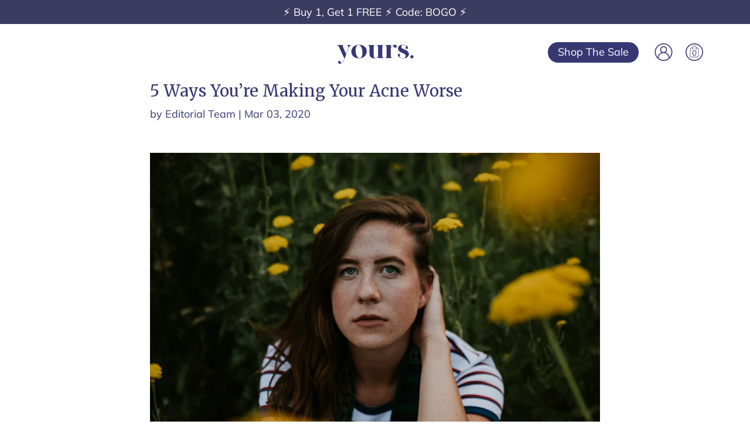

--- FILE ---
content_type: text/html; charset=utf-8
request_url: https://shop.lovefromyours.com/blogs/news/5-ways-you-re-making-your-acne-worse-and-active-ingredients-that-can-help
body_size: 56197
content:
<!DOCTYPE html>
<!--[if IE 9 ]><html class="ie9 no-js"><![endif]-->
<!--[if (gt IE 9)|!(IE)]><!--><html class="no-js"><!--<![endif]-->
<!--[if IE]><!--><html class="ie"><!--<![endif]-->
 
 
<head>



  <!-- What's up, sneaky? You shouldn't be looking around. If you did find us interesting, come join us– we're reimagining selfcare. Shoot us a note at: careers.web@lovefromyours.com -->
<meta name="google-site-verification" content="h5VzKMksNl_3RNq1hzgcvncLSDaJ9lyQDI_NlKwkW_8" />
  <meta name="description" content="Personalised skincare that's based on your skin, lifestyle, and environment. All the products are clean, cruelty-free, environmentally-friendly, and made in Switzerland.">
<script id="mcjs">!function(c,h,i,m,p){m=c.createElement(h),p=c.getElementsByTagName(h)[0],m.async=1,m.src=i,p.parentNode.insertBefore(m,p)}(document,"script","https://chimpstatic.com/mcjs-connected/js/users/67b9bfc5250dff0f04f31b7b9/d8a3f26e5731305bb828b02dc.js");</script>
  <meta name="p:domain_verify" content="ae297e77f6dc0ba791897440c426f9be"/>
  <meta property="og:image" content="https://cdn.shopify.com/s/files/1/0078/7975/3826/files/yours-19_1_1.png?v=1599478787" />
  <script src="https://www.googleoptimize.com/optimize.js?id=OPT-WNBKNJT"></script>
  <meta name=“facebook-domain-verification” content=“wctn53ge4ho45a8wqktcl7887byx0g” />

  
<!-- fullstory -->
  
  <script>
window['_fs_debug'] = false;
window['_fs_host'] = 'fullstory.com';
window['_fs_script'] = 'edge.fullstory.com/s/fs.js';
window['_fs_org'] = 'TMVCQ';
window['_fs_namespace'] = 'FS';
(function(m,n,e,t,l,o,g,y){
    if (e in m) {if(m.console && m.console.log) { m.console.log('FullStory namespace conflict. Please set window["_fs_namespace"].');} return;}
    g=m[e]=function(a,b,s){g.q?g.q.push([a,b,s]):g._api(a,b,s);};g.q=[];
    o=n.createElement(t);o.async=1;o.crossOrigin='anonymous';o.src='https://'+_fs_script;
    y=n.getElementsByTagName(t)[0];y.parentNode.insertBefore(o,y);
    g.identify=function(i,v,s){g(l,{uid:i},s);if(v)g(l,v,s)};g.setUserVars=function(v,s){g(l,v,s)};g.event=function(i,v,s){g('event',{n:i,p:v},s)};
    g.anonymize=function(){g.identify(!!0)};
    g.shutdown=function(){g("rec",!1)};g.restart=function(){g("rec",!0)};
    g.log = function(a,b){g("log",[a,b])};
    g.consent=function(a){g("consent",!arguments.length||a)};
    g.identifyAccount=function(i,v){o='account';v=v||{};v.acctId=i;g(o,v)};
    g.clearUserCookie=function(){};
    g._w={};y='XMLHttpRequest';g._w[y]=m[y];y='fetch';g._w[y]=m[y];
    if(m[y])m[y]=function(){return g._w[y].apply(this,arguments)};
    g._v="1.2.0";
})(window,document,window['_fs_namespace'],'script','user');
</script>
  
  
  <!-- Facebook Pixel Code -->
<script>
!function(f,b,e,v,n,t,s)
{if(f.fbq)return;n=f.fbq=function(){n.callMethod?
n.callMethod.apply(n,arguments):n.queue.push(arguments)};
if(!f._fbq)f._fbq=n;n.push=n;n.loaded=!0;n.version='2.0';
n.queue=[];t=b.createElement(e);t.async=!0;
t.src=v;s=b.getElementsByTagName(e)[0];
s.parentNode.insertBefore(t,s)}(window, document,'script',
'https://connect.facebook.net/en_US/fbevents.js');
fbq('init', '819613951720728');
fbq('track', 'PageView', {eventID: ""});
  
  console.log('Pixel page load fire');
</script>
<noscript><img height="1" width="1" style="display:none"
src="https://www.facebook.com/tr?id=819613951720728&ev=PageView&noscript=1"
/></noscript>
<!-- End Facebook Pixel Code -->
  
  <!-- Facebook Page View -->
  
  <script>
  fbq('track', 'PageView', {eventID: ""});
  console.log('facebook page view fired');
</script>
  
    <!-- Facebook Page View -->
  
  
  <script>(function(w,d,t,r,u){var f,n,i;w[u]=w[u]||[],f=function(){var o={ti:"56001670"};o.q=w[u],w[u]=new UET(o),w[u].push("pageLoad")},n=d.createElement(t),n.src=r,n.async=1,n.onload=n.onreadystatechange=function(){var s=this.readyState;s&&s!=="loaded"&&s!=="complete"||(f(),n.onload=n.onreadystatechange=null)},i=d.getElementsByTagName(t)[0],i.parentNode.insertBefore(n,i)})(window,document,"script","//bat.bing.com/bat.js","uetq");</script>
  
  <!-- Hotjar Tracking Code for https://www.lovefromyours.com -->
<script>
    (function(h,o,t,j,a,r){
        h.hj=h.hj||function(){(h.hj.q=h.hj.q||[]).push(arguments)};
        h._hjSettings={hjid:1598783,hjsv:6};
        a=o.getElementsByTagName('head')[0];
        r=o.createElement('script');r.async=1;
        r.src=t+h._hjSettings.hjid+j+h._hjSettings.hjsv;
        a.appendChild(r);
    })(window,document,'https://static.hotjar.com/c/hotjar-','.js?sv=');
</script>
 

<!-- Segment Tracking Code added by PAG -->  
<script>
  !function(){var analytics=window.analytics=window.analytics||[];if(!analytics.initialize)if(analytics.invoked)window.console&&console.error&&console.error("Segment snippet included twice.");else{analytics.invoked=!0;analytics.methods=["trackSubmit","trackClick","trackLink","trackForm","pageview","identify","reset","group","track","ready","alias","debug","page","once","off","on"];analytics.factory=function(t){return function(){var e=Array.prototype.slice.call(arguments);e.unshift(t);analytics.push(e);return analytics}};for(var t=0;t<analytics.methods.length;t++){var e=analytics.methods[t];analytics[e]=analytics.factory(e)}analytics.load=function(t,e){var n=document.createElement("script");n.type="text/javascript";n.async=!0;n.src="https://cdn.segment.com/analytics.js/v1/"+t+"/analytics.min.js";var a=document.getElementsByTagName("script")[0];a.parentNode.insertBefore(n,a);analytics._loadOptions=e};analytics.SNIPPET_VERSION="4.1.0";
  analytics.load("ACLLbib8nRFNOf9OnLd3wFJPffr5NHT2");
  }}();
</script>
  
<!-- Segment identifying customer info: added by PAG -->
<script type="text/javascript">
  // identify the customer if they have an account
  
  window.analytics.page();
</script>  
  

  

<!-- SEO - All in One -->
<title>5 Ways You’re Making Your Acne Worse and Ingredients that Can Help</title>
<meta name="description" content="If your acne only keeps worsening, there&#39;s a huge chance you&#39;re doing something wrong. Let&#39;s find out what that could be, and have a closer look at ingredients that can fight acne." /> 
<meta name="keywords" content="" /> 
<meta name="robots" content="index"> 
<meta name="robots" content="follow">

 
<script type="application/ld+json">
{
	"@context": "http://schema.org",
	"@type": "Organization",
	"url": "http://shop.lovefromyours.com"}
</script>

<script type="application/ld+json">
{
  "@context": "http://www.schema.org",
  "@type": "Store","name": "Yours Skincare","url": "https://shop.lovefromyours.com","description": "Personalised skincare that's based on your skin, lifestyle, and environment. Clean-Beauty. Cruelty-free. Environmentally-friendly. Made with love in Switzerland. We're taking guesswork, cruelty, and toxins out of skincare. Take our skin assessment today and get what's truly Yours!","priceRange":"0-500"
,"telephone": "7472256341","address": {
    "@type": "PostalAddress","streetAddress": "AddressDrop","addressLocality": "Middletown","addressRegion": "Delaware","postalCode": "19709","addressCountry": "United States"},"geo": {
    "@type": "GeoCoordinates",
    "latitude": "39.4544476",
    "longitude": "-75.7198856"
  }}
</script> 
<script type="application/ld+json">
{
   "@context": "http://schema.org",
   "@type": "WebSite",
   "url": "https://shop.lovefromyours.com/",
   "potentialAction": {
     "@type": "SearchAction",
     "target": "https://shop.lovefromyours.com/search?q={search_term_string}",
     "query-input": "required name=search_term_string"
   }
}
</script> 
<script type="application/ld+json">
	{
		"@context": "http://schema.org",
		"@type": "BlogPosting",
		"mainEntityOfPage": "https:\/\/shop.lovefromyours.com\/blogs\/news\/5-ways-you-re-making-your-acne-worse-and-active-ingredients-that-can-help",
		"headline": "5 Ways You’re Making Your Acne Worse",

		"image": {
			"@type": "ImageObject","url": "https://shop.lovefromyours.com/cdn/shop/articles/Things_Making_Acne_Worse_1024x1024.jpg?v=1583235364",},
        "author": {
    	"@type": "Person",
    	"name": "Editorial Team"
		},
		"publisher": {
				"@type": "Organization",
				"name": "Yours Skincare"
},
		"datePublished": "2020-02-28 14:23:09 +0800",
		"dateModified": "2020-03-03 19:36:00 +0800",
		"description": "If your acne only keeps worsening, there's a huge chance you're doing something wrong. Let's find out what that could be, and have a closer look at ingredients that scream \"anti-acne\".",
		"articleBody": "Raise your hand if you agree that acne is one of the worst skin problems there could be.\nIt pops up out of nowhere, can take a toll on your confidence, and is oftentimes painful. What’s worse is that you may be doing all it takes to prevent acne – exfoliating, moisturising, eating healthy, and resting enough. But what are you to do if your breakouts still worsen?\nAlthough the primary trigger of acne is hormonal disturbance and overproduction of oil, there’s a lot more at play. While it can be difficult to identify what could be worsening your acne, this post will take you through a list of 5 commonly observed culprits. \n\nHabits that Make Acne Worse\nYou’re Over Exfoliating\nMost of us know that not exfoliating regularly is a primary cause of acne. So, when your skin does break out, you may be tempted to overcompensate. Moreover, you may also want to scrub away at those pesky zits to achieve clearer skin.\nWe’ve got to tell you that this will only make your acne worse. In addition, over-exfoliating can lead to redness, itching, dryness, peeling, and bruising.\nTo avoid sticky situations like these, make sure you know how to exfoliate face properly. For instance, limit it to twice a week, moisturise once you’re done, and stay away from harsh exfoliators – especially if your skin is acne-prone.\n \nYou’re Washing Your Face Too Much\nSimilarly, washing your face too much can wreak havoc on your acne-infested skin.\nWhen they say that lingering dirt, dust, oil and pollution may be the cause for your acne, washing your face may seem like the obvious solution.\nWe’re all for it too! However, at the risk of sounding clichéd, too much of anything is not good. Washing your face too often will take away your skin’s natural oils and moisture. The resulting dryness will lead your skin to accelerate oil production…\nThere, you see the vicious cycle, don’t you?\n \nYou’re Surrendering to a Picking Fest\nFolks, this one’s the worst.\nWe’ve all had irresistible urges of picking pimples, and truth is, we’ll continue to have them. Question is, can you resist it?\nMaybe, knowing this will help: Popping zits has never helped anyone. It only opens the doors for more bacteria and makes your pimple look even worse than before. Moreover, doing this will lead to acne scars that is quite a pain to get rid of.\n \nTrying New Products Every Week\nWe get it. New products hit the shelves every other day, and they look very pretty. However, bombarding your skin with too many products at once equates treading on dangerous grounds.\nDoing this will irritate your skin, and not let it reap the benefits of any product completely. Application of too many products can also dry your skin, which will eventually worsen your breakouts.\n \nOver-Layering your Skin\nWhen your acne shows no signs of leaving, you could become panicky. This may lead you to overload your skin with layers and layers of skincare, hoping something works. However, this will lead to adverse reactions and worsen your acne.\nThis is especially true if your skincare is heavy on actives like retinol, salicylic acid, glycolic acid, etc. Although these are all pretty harmless, mixing them together can have dangerous implications for your skin.\n \nClean Ingredients at Yours that Can Cure Your Acne\nOne thing is for sure – ridding your skin of these zits is not easy at all. Moreover, it’s hard to predict what could be making it worse. What we can say for sure is that with safe, clean, and effective skincare ingredients, everything is possible.\nAt Yours, we utilise a bunch of clean skincare ingredients originating from the Swiss Alps, and they work wonders for the skin! Let us take you through some of them.\nWith the following 3 ingredients on your radar, acne-healing will be a much simpler feat!\n \nMiniporyl\nExtracted from the red clover flower, Miniporyl is a natural pore minimiser to rebalance and shrink the size of pores. Large pores equate increased size of oil glands equate more breakouts.\nThis active ingredient is not just safe to use on skin, but also effective for eliminating acne.\n \nPinolumin\nMeet Pinolumin – a concentrated extract of the Swiss Pinus cembra.\nWith acne, comes skin reddening, swelling, and inflammation. Pinolumin is just the ingredient you need to alter irregularities resulting from these problems. Moreover, it helps calm hypersensitivity and prevents your pimples from getting more severe.\n \nSalicylic Acid\nThis one’s rather commonly used in skincare products. Obtained from the bark of willow trees, salicylic acid is a master at unclogging pores. You could say that it is one of acne’s biggest enemies. That sounds good, doesn’t it?\nSalicylic acid can go deep into your skin, clean it up, and help clear pores and skin imperfections. Furthermore, it eliminates dead skin cells that might be choking your pores and causing those pesky zits.\nSo, could salicylic acid be the answer to your acne? Perhaps.\n \nOver to You!\nAcne sucks.\nAvoiding the above-mentioned habits helps.\nIncorporating these ingredients into your skincare routine helps.\nShould you need any more assistance with fighting your acne, feel free to hit us up.\nMoreover, if you wish to experience the goodness of these ingredients, we can help. All we need you to do is our take our free skin assessment (it takes just 3 minutes, btw). Thereon, we’ll take upon the responsibility of curating your personalised skin care regimen, that can aid your fight against acne.\n \nTake Skin Assessment →\n "
	}
</script> 
<!-- End - SEO - All in One -->

  <meta charset="utf-8" />

  
    <link rel="shortcut icon" href="//shop.lovefromyours.com/cdn/shop/files/favicon-32x32_32x32.png?v=1614303835" type="image/png">
  
  
  <!--[if IE]><meta http-equiv='X-UA-Compatible' content='IE=edge,chrome=1' /><![endif]-->
  <link rel="canonical" href="https://shop.lovefromyours.com/blogs/news/5-ways-you-re-making-your-acne-worse-and-active-ingredients-that-can-help" />
  <meta name="viewport" content="width=device-width, initial-scale=1, minimum-scale=1.0, maximum-scale=1.0, user-scalable=no" />
  <!-- /snippets/social-meta-tags.liquid -->



  <meta property="og:type" content="article">
  <meta property="og:title" content="5 Ways You’re Making Your Acne Worse">
  
    <meta property="og:image" content="http://shop.lovefromyours.com/cdn/shop/articles/Things_Making_Acne_Worse_1024x1024.jpg?v=1583235364">
    <meta property="og:image:secure_url" content="https://shop.lovefromyours.com/cdn/shop/articles/Things_Making_Acne_Worse_1024x1024.jpg?v=1583235364">
  
  <meta property="og:description" content="If your acne only keeps worsening, there&#39;s a huge chance you&#39;re doing something wrong. Let&#39;s find out what that could be, and have a closer look at ingredients that scream &quot;anti-acne&quot;.">


  <meta property="og:url" content="https://shop.lovefromyours.com/blogs/news/5-ways-you-re-making-your-acne-worse-and-active-ingredients-that-can-help">

<meta property="og:site_name" content="Yours Skincare">




  <meta name="twitter:card" content="summary_large_image">


  <meta name="twitter:title" content="5 Ways You’re Making Your Acne Worse">
  <meta name="twitter:description" content="If your acne only keeps worsening, there&#39;s a huge chance you&#39;re doing something wrong. Let&#39;s find out what that could be, and...">
  
    <meta property="twitter:image" content="https://shop.lovefromyours.com/cdn/shop/articles/Things_Making_Acne_Worse_1024x1024.jpg?v=1583235364">
  



  <link href="//shop.lovefromyours.com/cdn/shop/t/21/assets/style.scss.css?v=171998951932844537791759259985" rel="stylesheet" type="text/css" media="all" />
<link rel="stylesheet" href="https://cdnjs.cloudflare.com/ajax/libs/font-awesome/4.7.0/css/font-awesome.min.css">
<script src="https://code.jquery.com/jquery-2.2.0.min.js" type="text/javascript"></script>
  <script>
  $(document).ready(function(e){
    $('.video-tag').css({left:e.pageX,top:e.pageY})
  });
</script>

  <!-- SCRIPTS -->
  <script src="//shop.lovefromyours.com/cdn/shop/t/21/assets/modernizr.min.js?v=121134517573345565831602066722" type="text/javascript"></script>
  <script src="//shop.lovefromyours.com/cdn/shop/t/21/assets/respond.min.js?v=93990193852539669651602066765" type="text/javascript"></script>
  <script src="//shop.lovefromyours.com/cdn/shopifycloud/storefront/assets/themes_support/shopify_common-5f594365.js" type="text/javascript"></script>
  
  <!-- JQUERY -->

  <!-- jQuery Dependent -->
  <script src="//shop.lovefromyours.com/cdn/shopifycloud/storefront/assets/themes_support/api.jquery-7ab1a3a4.js" type="text/javascript"></script>
  <script>window.lazySizesConfig = window.lazySizesConfig || {};</script>
  <script src="//shop.lovefromyours.com/cdn/shop/t/21/assets/lazysizes.js?v=62480953726719776521602066718" async=""></script>
  <script src="//shop.lovefromyours.com/cdn/shop/t/21/assets/handlebars.min.js?v=19896317728810226151602066711" type="text/javascript"></script>
  <script src="//shop.lovefromyours.com/cdn/shop/t/21/assets/valencia.js?v=181391277557271274361602066777" type="text/javascript"></script>
  <script>window.performance && window.performance.mark && window.performance.mark('shopify.content_for_header.start');</script><meta name="google-site-verification" content="lo8ny68P6cd0PeJMNOQ4r5uRMO7mX2ylvoNzerJBJGw">
<meta name="google-site-verification" content="h5VzKMksNl_3RNq1hzgcvncLSDaJ9lyQDI_NlKwkW_8">
<meta id="shopify-digital-wallet" name="shopify-digital-wallet" content="/7879753826/digital_wallets/dialog">
<meta name="shopify-checkout-api-token" content="084b37458f0d00f5cb03057cbf5f1c5f">
<link rel="alternate" type="application/atom+xml" title="Feed" href="/blogs/news.atom" />
<script async="async" src="/checkouts/internal/preloads.js?locale=en-US"></script>
<link rel="preconnect" href="https://shop.app" crossorigin="anonymous">
<script async="async" src="https://shop.app/checkouts/internal/preloads.js?locale=en-US&shop_id=7879753826" crossorigin="anonymous"></script>
<script id="apple-pay-shop-capabilities" type="application/json">{"shopId":7879753826,"countryCode":"US","currencyCode":"USD","merchantCapabilities":["supports3DS"],"merchantId":"gid:\/\/shopify\/Shop\/7879753826","merchantName":"Yours Skincare","requiredBillingContactFields":["postalAddress","email","phone"],"requiredShippingContactFields":["postalAddress","email","phone"],"shippingType":"shipping","supportedNetworks":["visa","masterCard","amex","discover","elo","jcb"],"total":{"type":"pending","label":"Yours Skincare","amount":"1.00"},"shopifyPaymentsEnabled":true,"supportsSubscriptions":true}</script>
<script id="shopify-features" type="application/json">{"accessToken":"084b37458f0d00f5cb03057cbf5f1c5f","betas":["rich-media-storefront-analytics"],"domain":"shop.lovefromyours.com","predictiveSearch":true,"shopId":7879753826,"locale":"en"}</script>
<script>var Shopify = Shopify || {};
Shopify.shop = "getyoursco.myshopify.com";
Shopify.locale = "en";
Shopify.currency = {"active":"USD","rate":"1.0"};
Shopify.country = "US";
Shopify.theme = {"name":"getyoursco-CW(Final)","id":81561124962,"schema_name":"Modular","schema_version":"1.2.5","theme_store_id":849,"role":"main"};
Shopify.theme.handle = "null";
Shopify.theme.style = {"id":null,"handle":null};
Shopify.cdnHost = "shop.lovefromyours.com/cdn";
Shopify.routes = Shopify.routes || {};
Shopify.routes.root = "/";</script>
<script type="module">!function(o){(o.Shopify=o.Shopify||{}).modules=!0}(window);</script>
<script>!function(o){function n(){var o=[];function n(){o.push(Array.prototype.slice.apply(arguments))}return n.q=o,n}var t=o.Shopify=o.Shopify||{};t.loadFeatures=n(),t.autoloadFeatures=n()}(window);</script>
<script>
  window.ShopifyPay = window.ShopifyPay || {};
  window.ShopifyPay.apiHost = "shop.app\/pay";
  window.ShopifyPay.redirectState = null;
</script>
<script id="shop-js-analytics" type="application/json">{"pageType":"article"}</script>
<script defer="defer" async type="module" src="//shop.lovefromyours.com/cdn/shopifycloud/shop-js/modules/v2/client.init-shop-cart-sync_C5BV16lS.en.esm.js"></script>
<script defer="defer" async type="module" src="//shop.lovefromyours.com/cdn/shopifycloud/shop-js/modules/v2/chunk.common_CygWptCX.esm.js"></script>
<script type="module">
  await import("//shop.lovefromyours.com/cdn/shopifycloud/shop-js/modules/v2/client.init-shop-cart-sync_C5BV16lS.en.esm.js");
await import("//shop.lovefromyours.com/cdn/shopifycloud/shop-js/modules/v2/chunk.common_CygWptCX.esm.js");

  window.Shopify.SignInWithShop?.initShopCartSync?.({"fedCMEnabled":true,"windoidEnabled":true});

</script>
<script>
  window.Shopify = window.Shopify || {};
  if (!window.Shopify.featureAssets) window.Shopify.featureAssets = {};
  window.Shopify.featureAssets['shop-js'] = {"shop-cart-sync":["modules/v2/client.shop-cart-sync_ZFArdW7E.en.esm.js","modules/v2/chunk.common_CygWptCX.esm.js"],"init-fed-cm":["modules/v2/client.init-fed-cm_CmiC4vf6.en.esm.js","modules/v2/chunk.common_CygWptCX.esm.js"],"shop-button":["modules/v2/client.shop-button_tlx5R9nI.en.esm.js","modules/v2/chunk.common_CygWptCX.esm.js"],"shop-cash-offers":["modules/v2/client.shop-cash-offers_DOA2yAJr.en.esm.js","modules/v2/chunk.common_CygWptCX.esm.js","modules/v2/chunk.modal_D71HUcav.esm.js"],"init-windoid":["modules/v2/client.init-windoid_sURxWdc1.en.esm.js","modules/v2/chunk.common_CygWptCX.esm.js"],"shop-toast-manager":["modules/v2/client.shop-toast-manager_ClPi3nE9.en.esm.js","modules/v2/chunk.common_CygWptCX.esm.js"],"init-shop-email-lookup-coordinator":["modules/v2/client.init-shop-email-lookup-coordinator_B8hsDcYM.en.esm.js","modules/v2/chunk.common_CygWptCX.esm.js"],"init-shop-cart-sync":["modules/v2/client.init-shop-cart-sync_C5BV16lS.en.esm.js","modules/v2/chunk.common_CygWptCX.esm.js"],"avatar":["modules/v2/client.avatar_BTnouDA3.en.esm.js"],"pay-button":["modules/v2/client.pay-button_FdsNuTd3.en.esm.js","modules/v2/chunk.common_CygWptCX.esm.js"],"init-customer-accounts":["modules/v2/client.init-customer-accounts_DxDtT_ad.en.esm.js","modules/v2/client.shop-login-button_C5VAVYt1.en.esm.js","modules/v2/chunk.common_CygWptCX.esm.js","modules/v2/chunk.modal_D71HUcav.esm.js"],"init-shop-for-new-customer-accounts":["modules/v2/client.init-shop-for-new-customer-accounts_ChsxoAhi.en.esm.js","modules/v2/client.shop-login-button_C5VAVYt1.en.esm.js","modules/v2/chunk.common_CygWptCX.esm.js","modules/v2/chunk.modal_D71HUcav.esm.js"],"shop-login-button":["modules/v2/client.shop-login-button_C5VAVYt1.en.esm.js","modules/v2/chunk.common_CygWptCX.esm.js","modules/v2/chunk.modal_D71HUcav.esm.js"],"init-customer-accounts-sign-up":["modules/v2/client.init-customer-accounts-sign-up_CPSyQ0Tj.en.esm.js","modules/v2/client.shop-login-button_C5VAVYt1.en.esm.js","modules/v2/chunk.common_CygWptCX.esm.js","modules/v2/chunk.modal_D71HUcav.esm.js"],"shop-follow-button":["modules/v2/client.shop-follow-button_Cva4Ekp9.en.esm.js","modules/v2/chunk.common_CygWptCX.esm.js","modules/v2/chunk.modal_D71HUcav.esm.js"],"checkout-modal":["modules/v2/client.checkout-modal_BPM8l0SH.en.esm.js","modules/v2/chunk.common_CygWptCX.esm.js","modules/v2/chunk.modal_D71HUcav.esm.js"],"lead-capture":["modules/v2/client.lead-capture_Bi8yE_yS.en.esm.js","modules/v2/chunk.common_CygWptCX.esm.js","modules/v2/chunk.modal_D71HUcav.esm.js"],"shop-login":["modules/v2/client.shop-login_D6lNrXab.en.esm.js","modules/v2/chunk.common_CygWptCX.esm.js","modules/v2/chunk.modal_D71HUcav.esm.js"],"payment-terms":["modules/v2/client.payment-terms_CZxnsJam.en.esm.js","modules/v2/chunk.common_CygWptCX.esm.js","modules/v2/chunk.modal_D71HUcav.esm.js"]};
</script>
<script>(function() {
  var isLoaded = false;
  function asyncLoad() {
    if (isLoaded) return;
    isLoaded = true;
    var urls = ["https:\/\/static.klaviyo.com\/onsite\/js\/klaviyo.js?company_id=M6yWxj\u0026shop=getyoursco.myshopify.com","https:\/\/static.rechargecdn.com\/static\/js\/recharge.js?shop=getyoursco.myshopify.com"];
    for (var i = 0; i < urls.length; i++) {
      var s = document.createElement('script');
      s.type = 'text/javascript';
      s.async = true;
      s.src = urls[i];
      var x = document.getElementsByTagName('script')[0];
      x.parentNode.insertBefore(s, x);
    }
  };
  if(window.attachEvent) {
    window.attachEvent('onload', asyncLoad);
  } else {
    window.addEventListener('load', asyncLoad, false);
  }
})();</script>
<script id="__st">var __st={"a":7879753826,"offset":28800,"reqid":"30f438bf-a290-476a-b62c-30e054b0b301-1768779478","pageurl":"shop.lovefromyours.com\/blogs\/news\/5-ways-you-re-making-your-acne-worse-and-active-ingredients-that-can-help","s":"articles-415341052002","u":"0821554742e2","p":"article","rtyp":"article","rid":415341052002};</script>
<script>window.ShopifyPaypalV4VisibilityTracking = true;</script>
<script id="captcha-bootstrap">!function(){'use strict';const t='contact',e='account',n='new_comment',o=[[t,t],['blogs',n],['comments',n],[t,'customer']],c=[[e,'customer_login'],[e,'guest_login'],[e,'recover_customer_password'],[e,'create_customer']],r=t=>t.map((([t,e])=>`form[action*='/${t}']:not([data-nocaptcha='true']) input[name='form_type'][value='${e}']`)).join(','),a=t=>()=>t?[...document.querySelectorAll(t)].map((t=>t.form)):[];function s(){const t=[...o],e=r(t);return a(e)}const i='password',u='form_key',d=['recaptcha-v3-token','g-recaptcha-response','h-captcha-response',i],f=()=>{try{return window.sessionStorage}catch{return}},m='__shopify_v',_=t=>t.elements[u];function p(t,e,n=!1){try{const o=window.sessionStorage,c=JSON.parse(o.getItem(e)),{data:r}=function(t){const{data:e,action:n}=t;return t[m]||n?{data:e,action:n}:{data:t,action:n}}(c);for(const[e,n]of Object.entries(r))t.elements[e]&&(t.elements[e].value=n);n&&o.removeItem(e)}catch(o){console.error('form repopulation failed',{error:o})}}const l='form_type',E='cptcha';function T(t){t.dataset[E]=!0}const w=window,h=w.document,L='Shopify',v='ce_forms',y='captcha';let A=!1;((t,e)=>{const n=(g='f06e6c50-85a8-45c8-87d0-21a2b65856fe',I='https://cdn.shopify.com/shopifycloud/storefront-forms-hcaptcha/ce_storefront_forms_captcha_hcaptcha.v1.5.2.iife.js',D={infoText:'Protected by hCaptcha',privacyText:'Privacy',termsText:'Terms'},(t,e,n)=>{const o=w[L][v],c=o.bindForm;if(c)return c(t,g,e,D).then(n);var r;o.q.push([[t,g,e,D],n]),r=I,A||(h.body.append(Object.assign(h.createElement('script'),{id:'captcha-provider',async:!0,src:r})),A=!0)});var g,I,D;w[L]=w[L]||{},w[L][v]=w[L][v]||{},w[L][v].q=[],w[L][y]=w[L][y]||{},w[L][y].protect=function(t,e){n(t,void 0,e),T(t)},Object.freeze(w[L][y]),function(t,e,n,w,h,L){const[v,y,A,g]=function(t,e,n){const i=e?o:[],u=t?c:[],d=[...i,...u],f=r(d),m=r(i),_=r(d.filter((([t,e])=>n.includes(e))));return[a(f),a(m),a(_),s()]}(w,h,L),I=t=>{const e=t.target;return e instanceof HTMLFormElement?e:e&&e.form},D=t=>v().includes(t);t.addEventListener('submit',(t=>{const e=I(t);if(!e)return;const n=D(e)&&!e.dataset.hcaptchaBound&&!e.dataset.recaptchaBound,o=_(e),c=g().includes(e)&&(!o||!o.value);(n||c)&&t.preventDefault(),c&&!n&&(function(t){try{if(!f())return;!function(t){const e=f();if(!e)return;const n=_(t);if(!n)return;const o=n.value;o&&e.removeItem(o)}(t);const e=Array.from(Array(32),(()=>Math.random().toString(36)[2])).join('');!function(t,e){_(t)||t.append(Object.assign(document.createElement('input'),{type:'hidden',name:u})),t.elements[u].value=e}(t,e),function(t,e){const n=f();if(!n)return;const o=[...t.querySelectorAll(`input[type='${i}']`)].map((({name:t})=>t)),c=[...d,...o],r={};for(const[a,s]of new FormData(t).entries())c.includes(a)||(r[a]=s);n.setItem(e,JSON.stringify({[m]:1,action:t.action,data:r}))}(t,e)}catch(e){console.error('failed to persist form',e)}}(e),e.submit())}));const S=(t,e)=>{t&&!t.dataset[E]&&(n(t,e.some((e=>e===t))),T(t))};for(const o of['focusin','change'])t.addEventListener(o,(t=>{const e=I(t);D(e)&&S(e,y())}));const B=e.get('form_key'),M=e.get(l),P=B&&M;t.addEventListener('DOMContentLoaded',(()=>{const t=y();if(P)for(const e of t)e.elements[l].value===M&&p(e,B);[...new Set([...A(),...v().filter((t=>'true'===t.dataset.shopifyCaptcha))])].forEach((e=>S(e,t)))}))}(h,new URLSearchParams(w.location.search),n,t,e,['guest_login'])})(!0,!0)}();</script>
<script integrity="sha256-4kQ18oKyAcykRKYeNunJcIwy7WH5gtpwJnB7kiuLZ1E=" data-source-attribution="shopify.loadfeatures" defer="defer" src="//shop.lovefromyours.com/cdn/shopifycloud/storefront/assets/storefront/load_feature-a0a9edcb.js" crossorigin="anonymous"></script>
<script crossorigin="anonymous" defer="defer" src="//shop.lovefromyours.com/cdn/shopifycloud/storefront/assets/shopify_pay/storefront-65b4c6d7.js?v=20250812"></script>
<script data-source-attribution="shopify.dynamic_checkout.dynamic.init">var Shopify=Shopify||{};Shopify.PaymentButton=Shopify.PaymentButton||{isStorefrontPortableWallets:!0,init:function(){window.Shopify.PaymentButton.init=function(){};var t=document.createElement("script");t.src="https://shop.lovefromyours.com/cdn/shopifycloud/portable-wallets/latest/portable-wallets.en.js",t.type="module",document.head.appendChild(t)}};
</script>
<script data-source-attribution="shopify.dynamic_checkout.buyer_consent">
  function portableWalletsHideBuyerConsent(e){var t=document.getElementById("shopify-buyer-consent"),n=document.getElementById("shopify-subscription-policy-button");t&&n&&(t.classList.add("hidden"),t.setAttribute("aria-hidden","true"),n.removeEventListener("click",e))}function portableWalletsShowBuyerConsent(e){var t=document.getElementById("shopify-buyer-consent"),n=document.getElementById("shopify-subscription-policy-button");t&&n&&(t.classList.remove("hidden"),t.removeAttribute("aria-hidden"),n.addEventListener("click",e))}window.Shopify?.PaymentButton&&(window.Shopify.PaymentButton.hideBuyerConsent=portableWalletsHideBuyerConsent,window.Shopify.PaymentButton.showBuyerConsent=portableWalletsShowBuyerConsent);
</script>
<script data-source-attribution="shopify.dynamic_checkout.cart.bootstrap">document.addEventListener("DOMContentLoaded",(function(){function t(){return document.querySelector("shopify-accelerated-checkout-cart, shopify-accelerated-checkout")}if(t())Shopify.PaymentButton.init();else{new MutationObserver((function(e,n){t()&&(Shopify.PaymentButton.init(),n.disconnect())})).observe(document.body,{childList:!0,subtree:!0})}}));
</script>
<link id="shopify-accelerated-checkout-styles" rel="stylesheet" media="screen" href="https://shop.lovefromyours.com/cdn/shopifycloud/portable-wallets/latest/accelerated-checkout-backwards-compat.css" crossorigin="anonymous">
<style id="shopify-accelerated-checkout-cart">
        #shopify-buyer-consent {
  margin-top: 1em;
  display: inline-block;
  width: 100%;
}

#shopify-buyer-consent.hidden {
  display: none;
}

#shopify-subscription-policy-button {
  background: none;
  border: none;
  padding: 0;
  text-decoration: underline;
  font-size: inherit;
  cursor: pointer;
}

#shopify-subscription-policy-button::before {
  box-shadow: none;
}

      </style>

<script>window.performance && window.performance.mark && window.performance.mark('shopify.content_for_header.end');</script>

  <title>
  5 Ways You’re Making Your Acne Worse and Ingredients that Can Help &ndash; Yours Skincare
  </title>




  
  
<!-- Global site tag (gtag.js) - Google Ads: 697973163 -->
<script async src="https://www.googletagmanager.com/gtag/js?id=AW-697973163"></script>
<script>
  window.dataLayer = window.dataLayer || [];
  function gtag(){dataLayer.push(arguments);}
  gtag('js', new Date());

  gtag('config', 'AW-697973163');
</script>
  
<script async type="text/javascript" src="https://static.klaviyo.com/onsite/js/klaviyo.js?company_id=M6yWxj"></script>
  

<script>window.__pagefly_analytics_settings__={"version":2,"app_installed_version":"1.0.3","themes_publish_webhook_id":"474802487394","app_uninstalled_webhook_id":"474802520162","pdpr_modal_shown":"1","accept_gdpr":"1","updated_theme_translation":"1","hide_get_started":"1","template_info":"{\"Halo\":{\"name\":\"Halo\",\"license\":\"pro\",\"ids\":[\"196171\"],\"updated\":\"2019-01-24T15:54:04.225Z\"}}","visits":7062,"pageflyThemeId":44322029666,"migratedSections":true,"dashboardVisits":"901","klaviyoListKey":"MFNKPU","planMigrated":true,"acceptTracking":true,"install_app":"1","publish_first_home_page":"1","publish_first_regular_page":"1","create_first_regular_page":"1","create_first_home_page":"1","create_first_blog_post":"1","publish_first_blog_post":"1","create_first_collection_page":"1","publish_first_collection_page":"1","acceptGATracking":true,"acceptCrisp":true,"acceptCookies":true,"feedbackTriggered":[{"triggeredAt":"2022-03-15T05:01:19.087Z","type":"OLD_USER"}]};</script>
<link id="opinew-font-awesome" href="https://cdn.opinew.com/styles/opw-icons/style.css" rel="stylesheet">
    <style id='opinew_product_plugin_css'>#opinew-app-container [data-v-d6f3f266]{margin:0}#opinew-app-container .slide-content[data-v-d6f3f266]{margin:auto}.opinew-star-number-padding[data-v-d6f3f266]{padding-top:9px}.opw-svg[data-v-d6f3f266]{width:100px;display:block;margin:0 auto}.path[data-v-d6f3f266]{stroke-dasharray:1000;stroke-dashoffset:0}.path.circle[data-v-d6f3f266]{animation:dash-data-v-d6f3f266 .9s ease-in-out}.path.line[data-v-d6f3f266]{stroke-dashoffset:1000;animation:dash-data-v-d6f3f266 .9s .35s ease-in-out forwards}.path.check[data-v-d6f3f266]{stroke-dashoffset:-100;animation:dash-check-data-v-d6f3f266 .9s .35s ease-in-out forwards}@keyframes dash-data-v-d6f3f266{0%{stroke-dashoffset:1000}to{stroke-dashoffset:0}}@keyframes dash-check-data-v-d6f3f266{0%{stroke-dashoffset:-100}to{stroke-dashoffset:900}}.opw-centered-img-gallery-container[data-v-d6f3f266]{display:inline-block;-ms-flex-pack:center;justify-content:center;-ms-flex-align:center;align-items:center;position:relative;overflow:hidden;max-height:135px;max-width:135px;background-color:#222}.opw-review-image-thumbnail[data-v-d6f3f266]{display:block;left:0;right:0;top:0;bottom:0;max-height:100%;margin:auto;max-width:100%;height:auto}.opw-review-image-container[data-v-d6f3f266]{display:-ms-flexbox;display:flex;-ms-flex-pack:center;justify-content:center;-ms-flex-align:center;align-items:center;position:relative;overflow:hidden;max-height:500px;background-color:#222}.opw-review-image[data-v-d6f3f266]{display:block;left:0;right:0;top:0;bottom:0;max-height:100%;margin:auto;max-width:100%;height:auto}.opw-progress-meter[data-v-d6f3f266]{height:inherit!important}#blueimp-gallery .close[data-v-d6f3f266]{font-size:55px}.blueimp-gallery>.slides>.slide>.slide-content[data-v-d6f3f266]{transform:none}.review-body-wrapper>.rating[data-v-d6f3f266]{float:none}.opw-paginator-container{display:-ms-flexbox;display:flex;list-style:none;padding:0;border-width:1px;border-color:#dae1e7;border-radius:.25rem;width:auto;font-family:system-ui,BlinkMacSystemFont,-apple-system,Segoe UI,Roboto,Oxygen,Ubuntu,Cantarell,Fira Sans,Droid Sans,Helvetica Neue,sans-serif;margin:0}.opw-paginator-li{display:block;border-color:#22292f;color:#fff;border-right-width:1px;padding:.5rem .75rem}.opw-paginator-li:hover{background-color:#f8fafc;color:#fff}.opw-paginator-active-class{display:block;border-right-width:1px;padding:.5rem .75rem;border-color:#22292f;background-color:transparent;color:#fff}/*! normalize.css v7.0.0 | MIT License | github.com/necolas/normalize.css */html[data-v-d6f3f266]{line-height:1.15;-ms-text-size-adjust:100%;-webkit-text-size-adjust:100%}body[data-v-d6f3f266]{margin:0}article[data-v-d6f3f266],aside[data-v-d6f3f266],footer[data-v-d6f3f266],header[data-v-d6f3f266],nav[data-v-d6f3f266],section[data-v-d6f3f266]{display:block}h1[data-v-d6f3f266]{font-size:2em;margin:.67em 0}figcaption[data-v-d6f3f266],figure[data-v-d6f3f266],main[data-v-d6f3f266]{display:block}figure[data-v-d6f3f266]{margin:1em 40px}hr[data-v-d6f3f266]{box-sizing:content-box;height:0;overflow:visible}pre[data-v-d6f3f266]{font-family:monospace,monospace;font-size:1em}a[data-v-d6f3f266]{background-color:transparent;-webkit-text-decoration-skip:objects}abbr[title][data-v-d6f3f266]{border-bottom:none;text-decoration:underline;-webkit-text-decoration:underline dotted;text-decoration:underline dotted}b[data-v-d6f3f266],strong[data-v-d6f3f266]{font-weight:inherit;font-weight:bolder}code[data-v-d6f3f266],kbd[data-v-d6f3f266],samp[data-v-d6f3f266]{font-family:monospace,monospace;font-size:1em}dfn[data-v-d6f3f266]{font-style:italic}mark[data-v-d6f3f266]{background-color:#ff0;color:#000}small[data-v-d6f3f266]{font-size:80%}sub[data-v-d6f3f266],sup[data-v-d6f3f266]{font-size:75%;line-height:0;position:relative;vertical-align:baseline}sub[data-v-d6f3f266]{bottom:-.25em}sup[data-v-d6f3f266]{top:-.5em}audio[data-v-d6f3f266],video[data-v-d6f3f266]{display:inline-block}audio[data-v-d6f3f266]:not([controls]){display:none;height:0}img[data-v-d6f3f266]{border-style:none}svg[data-v-d6f3f266]:not(:root){overflow:hidden}button[data-v-d6f3f266],input[data-v-d6f3f266],optgroup[data-v-d6f3f266],select[data-v-d6f3f266],textarea[data-v-d6f3f266]{font-family:sans-serif;font-size:100%;line-height:1.15;margin:0}button[data-v-d6f3f266],input[data-v-d6f3f266]{overflow:visible}button[data-v-d6f3f266],select[data-v-d6f3f266]{text-transform:none}[type=reset][data-v-d6f3f266],[type=submit][data-v-d6f3f266],button[data-v-d6f3f266],html [type=button][data-v-d6f3f266]{-webkit-appearance:button}[type=button][data-v-d6f3f266]::-moz-focus-inner,[type=reset][data-v-d6f3f266]::-moz-focus-inner,[type=submit][data-v-d6f3f266]::-moz-focus-inner,button[data-v-d6f3f266]::-moz-focus-inner{border-style:none;padding:0}[type=button][data-v-d6f3f266]:-moz-focusring,[type=reset][data-v-d6f3f266]:-moz-focusring,[type=submit][data-v-d6f3f266]:-moz-focusring,button[data-v-d6f3f266]:-moz-focusring{outline:1px dotted ButtonText}fieldset[data-v-d6f3f266]{padding:.35em .75em .625em}legend[data-v-d6f3f266]{box-sizing:border-box;color:inherit;display:table;max-width:100%;padding:0;white-space:normal}progress[data-v-d6f3f266]{display:inline-block;vertical-align:baseline}textarea[data-v-d6f3f266]{overflow:auto}[type=checkbox][data-v-d6f3f266],[type=radio][data-v-d6f3f266]{box-sizing:border-box;padding:0}[type=number][data-v-d6f3f266]::-webkit-inner-spin-button,[type=number][data-v-d6f3f266]::-webkit-outer-spin-button{height:auto}[type=search][data-v-d6f3f266]{-webkit-appearance:textfield;outline-offset:-2px}[type=search][data-v-d6f3f266]::-webkit-search-cancel-button,[type=search][data-v-d6f3f266]::-webkit-search-decoration{-webkit-appearance:none}[data-v-d6f3f266]::-webkit-file-upload-button{-webkit-appearance:button;font:inherit}details[data-v-d6f3f266],menu[data-v-d6f3f266]{display:block}summary[data-v-d6f3f266]{display:list-item}canvas[data-v-d6f3f266]{display:inline-block}[hidden][data-v-d6f3f266],template[data-v-d6f3f266]{display:none}html[data-v-d6f3f266]{box-sizing:border-box;font-family:sans-serif}[data-v-d6f3f266],[data-v-d6f3f266]:after,[data-v-d6f3f266]:before{box-sizing:inherit}blockquote[data-v-d6f3f266],dd[data-v-d6f3f266],dl[data-v-d6f3f266],figure[data-v-d6f3f266],h1[data-v-d6f3f266],h2[data-v-d6f3f266],h3[data-v-d6f3f266],h4[data-v-d6f3f266],h5[data-v-d6f3f266],h6[data-v-d6f3f266],p[data-v-d6f3f266],pre[data-v-d6f3f266]{margin:0}button[data-v-d6f3f266]{background:transparent;padding:0}button[data-v-d6f3f266]:focus{outline:1px dotted;outline:5px auto -webkit-focus-ring-color}fieldset[data-v-d6f3f266]{margin:0;padding:0}ol[data-v-d6f3f266],ul[data-v-d6f3f266]{margin:0}[tabindex="-1"][data-v-d6f3f266]:focus{outline:none!important}[data-v-d6f3f266],[data-v-d6f3f266]:after,[data-v-d6f3f266]:before{border:0 solid #dae1e7}img[data-v-d6f3f266]{border-style:solid}[type=button][data-v-d6f3f266],[type=reset][data-v-d6f3f266],[type=submit][data-v-d6f3f266],button[data-v-d6f3f266]{border-radius:0}textarea[data-v-d6f3f266]{resize:vertical}img[data-v-d6f3f266]{max-width:100%}button[data-v-d6f3f266],input[data-v-d6f3f266],optgroup[data-v-d6f3f266],select[data-v-d6f3f266],textarea[data-v-d6f3f266]{font-family:inherit}input[data-v-d6f3f266]::-webkit-input-placeholder,textarea[data-v-d6f3f266]::-webkit-input-placeholder{color:inherit;opacity:.5}input[data-v-d6f3f266]:-ms-input-placeholder,input[data-v-d6f3f266]::-ms-input-placeholder,textarea[data-v-d6f3f266]:-ms-input-placeholder,textarea[data-v-d6f3f266]::-ms-input-placeholder{color:inherit;opacity:.5}input[data-v-d6f3f266]::placeholder,textarea[data-v-d6f3f266]::placeholder{color:inherit;opacity:.5}[role=button][data-v-d6f3f266],button[data-v-d6f3f266]{cursor:pointer}.opw-container[data-v-d6f3f266]{width:100%}@media (min-width:320px){.opw-container[data-v-d6f3f266]{max-width:320px}}@media (min-width:576px){.opw-container[data-v-d6f3f266]{max-width:576px}}@media (min-width:768px){.opw-container[data-v-d6f3f266]{max-width:768px}}@media (min-width:992px){.opw-container[data-v-d6f3f266]{max-width:992px}}@media (min-width:1200px){.opw-container[data-v-d6f3f266]{max-width:1200px}}.opw-list-reset[data-v-d6f3f266]{list-style:none!important;padding:0!important}.opw-appearance-none[data-v-d6f3f266]{-webkit-appearance:none!important;-moz-appearance:none!important;appearance:none!important}.opw-bg-fixed[data-v-d6f3f266]{background-attachment:fixed!important}.opw-bg-local[data-v-d6f3f266]{background-attachment:local!important}.opw-bg-scroll[data-v-d6f3f266]{background-attachment:scroll!important}.opw-bg-transparent[data-v-d6f3f266]{background-color:transparent!important}.opw-bg-black[data-v-d6f3f266]{background-color:#22292f!important}.opw-bg-grey-darkest[data-v-d6f3f266]{background-color:#3d4852!important}.opw-bg-grey-darker[data-v-d6f3f266]{background-color:#606f7b!important}.opw-bg-grey-dark[data-v-d6f3f266]{background-color:#8795a1!important}.opw-bg-grey[data-v-d6f3f266]{background-color:#b8c2cc!important}.opw-bg-grey-light[data-v-d6f3f266]{background-color:#dae1e7!important}.opw-bg-grey-lighter[data-v-d6f3f266]{background-color:#f1f5f8!important}.opw-bg-grey-lightest[data-v-d6f3f266]{background-color:#f8fafc!important}.opw-bg-white[data-v-d6f3f266]{background-color:#fff!important}.opw-bg-green[data-v-d6f3f266]{background-color:#38c172!important}.opw-bg-green-lighter[data-v-d6f3f266]{background-color:#a2f5bf!important}.opw-bg-blue[data-v-d6f3f266]{background-color:#3490dc!important}.opw-bg-red-dark[data-v-d6f3f266]{background-color:#cc1f1a!important}.hover\:opw-bg-transparent[data-v-d6f3f266]:hover{background-color:transparent!important}.hover\:opw-bg-black[data-v-d6f3f266]:hover{background-color:#22292f!important}.hover\:opw-bg-grey-darkest[data-v-d6f3f266]:hover{background-color:#3d4852!important}.hover\:opw-bg-grey-darker[data-v-d6f3f266]:hover{background-color:#606f7b!important}.hover\:opw-bg-grey-dark[data-v-d6f3f266]:hover{background-color:#8795a1!important}.hover\:opw-bg-grey[data-v-d6f3f266]:hover{background-color:#b8c2cc!important}.hover\:opw-bg-grey-light[data-v-d6f3f266]:hover{background-color:#dae1e7!important}.hover\:opw-bg-grey-lighter[data-v-d6f3f266]:hover{background-color:#f1f5f8!important}.hover\:opw-bg-grey-lightest[data-v-d6f3f266]:hover{background-color:#f8fafc!important}.hover\:opw-bg-white[data-v-d6f3f266]:hover{background-color:#fff!important}.hover\:opw-bg-green[data-v-d6f3f266]:hover{background-color:#38c172!important}.hover\:opw-bg-green-lighter[data-v-d6f3f266]:hover{background-color:#a2f5bf!important}.hover\:opw-bg-blue[data-v-d6f3f266]:hover{background-color:#3490dc!important}.hover\:opw-bg-red-dark[data-v-d6f3f266]:hover{background-color:#cc1f1a!important}.opw-bg-bottom[data-v-d6f3f266]{background-position:bottom!important}.opw-bg-center[data-v-d6f3f266]{background-position:50%!important}.opw-bg-left[data-v-d6f3f266]{background-position:0!important}.opw-bg-left-bottom[data-v-d6f3f266]{background-position:0 100%!important}.opw-bg-left-top[data-v-d6f3f266]{background-position:0 0!important}.opw-bg-right[data-v-d6f3f266]{background-position:100%!important}.opw-bg-right-bottom[data-v-d6f3f266]{background-position:100% 100%!important}.opw-bg-right-top[data-v-d6f3f266]{background-position:100% 0!important}.opw-bg-top[data-v-d6f3f266]{background-position:top!important}.opw-bg-repeat[data-v-d6f3f266]{background-repeat:repeat!important}.opw-bg-no-repeat[data-v-d6f3f266]{background-repeat:no-repeat!important}.opw-bg-repeat-x[data-v-d6f3f266]{background-repeat:repeat-x!important}.opw-bg-repeat-y[data-v-d6f3f266]{background-repeat:repeat-y!important}.opw-bg-auto[data-v-d6f3f266]{background-size:auto!important}.opw-bg-cover[data-v-d6f3f266]{background-size:cover!important}.opw-bg-contain[data-v-d6f3f266]{background-size:contain!important}.opw-border-transparent[data-v-d6f3f266]{border-color:transparent!important}.opw-border-black[data-v-d6f3f266]{border-color:#22292f!important}.opw-border-grey-darkest[data-v-d6f3f266]{border-color:#3d4852!important}.opw-border-grey-darker[data-v-d6f3f266]{border-color:#606f7b!important}.opw-border-grey-dark[data-v-d6f3f266]{border-color:#8795a1!important}.opw-border-grey[data-v-d6f3f266]{border-color:#b8c2cc!important}.opw-border-grey-light[data-v-d6f3f266]{border-color:#dae1e7!important}.opw-border-grey-lighter[data-v-d6f3f266]{border-color:#f1f5f8!important}.opw-border-grey-lightest[data-v-d6f3f266]{border-color:#f8fafc!important}.opw-border-white[data-v-d6f3f266]{border-color:#fff!important}.opw-border-green[data-v-d6f3f266]{border-color:#38c172!important}.opw-border-green-lighter[data-v-d6f3f266]{border-color:#a2f5bf!important}.opw-border-blue[data-v-d6f3f266]{border-color:#3490dc!important}.opw-border-red-dark[data-v-d6f3f266]{border-color:#cc1f1a!important}.hover\:opw-border-transparent[data-v-d6f3f266]:hover{border-color:transparent!important}.hover\:opw-border-black[data-v-d6f3f266]:hover{border-color:#22292f!important}.hover\:opw-border-grey-darkest[data-v-d6f3f266]:hover{border-color:#3d4852!important}.hover\:opw-border-grey-darker[data-v-d6f3f266]:hover{border-color:#606f7b!important}.hover\:opw-border-grey-dark[data-v-d6f3f266]:hover{border-color:#8795a1!important}.hover\:opw-border-grey[data-v-d6f3f266]:hover{border-color:#b8c2cc!important}.hover\:opw-border-grey-light[data-v-d6f3f266]:hover{border-color:#dae1e7!important}.hover\:opw-border-grey-lighter[data-v-d6f3f266]:hover{border-color:#f1f5f8!important}.hover\:opw-border-grey-lightest[data-v-d6f3f266]:hover{border-color:#f8fafc!important}.hover\:opw-border-white[data-v-d6f3f266]:hover{border-color:#fff!important}.hover\:opw-border-green[data-v-d6f3f266]:hover{border-color:#38c172!important}.hover\:opw-border-green-lighter[data-v-d6f3f266]:hover{border-color:#a2f5bf!important}.hover\:opw-border-blue[data-v-d6f3f266]:hover{border-color:#3490dc!important}.hover\:opw-border-red-dark[data-v-d6f3f266]:hover{border-color:#cc1f1a!important}.opw-rounded-none[data-v-d6f3f266]{border-radius:0!important}.opw-rounded-sm[data-v-d6f3f266]{border-radius:.125rem!important}.opw-rounded[data-v-d6f3f266]{border-radius:.25rem!important}.opw-rounded-lg[data-v-d6f3f266]{border-radius:.5rem!important}.opw-rounded-full[data-v-d6f3f266]{border-radius:9999px!important}.opw-rounded-t-none[data-v-d6f3f266]{border-top-left-radius:0!important;border-top-right-radius:0!important}.opw-rounded-r-none[data-v-d6f3f266]{border-top-right-radius:0!important;border-bottom-right-radius:0!important}.opw-rounded-b-none[data-v-d6f3f266]{border-bottom-right-radius:0!important;border-bottom-left-radius:0!important}.opw-rounded-l-none[data-v-d6f3f266]{border-top-left-radius:0!important;border-bottom-left-radius:0!important}.opw-rounded-t-sm[data-v-d6f3f266]{border-top-left-radius:.125rem!important;border-top-right-radius:.125rem!important}.opw-rounded-r-sm[data-v-d6f3f266]{border-top-right-radius:.125rem!important;border-bottom-right-radius:.125rem!important}.opw-rounded-b-sm[data-v-d6f3f266]{border-bottom-right-radius:.125rem!important;border-bottom-left-radius:.125rem!important}.opw-rounded-l-sm[data-v-d6f3f266]{border-top-left-radius:.125rem!important;border-bottom-left-radius:.125rem!important}.opw-rounded-t[data-v-d6f3f266]{border-top-left-radius:.25rem!important;border-top-right-radius:.25rem!important}.opw-rounded-r[data-v-d6f3f266]{border-top-right-radius:.25rem!important;border-bottom-right-radius:.25rem!important}.opw-rounded-b[data-v-d6f3f266]{border-bottom-right-radius:.25rem!important;border-bottom-left-radius:.25rem!important}.opw-rounded-l[data-v-d6f3f266]{border-top-left-radius:.25rem!important;border-bottom-left-radius:.25rem!important}.opw-rounded-t-lg[data-v-d6f3f266]{border-top-left-radius:.5rem!important;border-top-right-radius:.5rem!important}.opw-rounded-r-lg[data-v-d6f3f266]{border-top-right-radius:.5rem!important;border-bottom-right-radius:.5rem!important}.opw-rounded-b-lg[data-v-d6f3f266]{border-bottom-right-radius:.5rem!important;border-bottom-left-radius:.5rem!important}.opw-rounded-l-lg[data-v-d6f3f266]{border-top-left-radius:.5rem!important;border-bottom-left-radius:.5rem!important}.opw-rounded-t-full[data-v-d6f3f266]{border-top-left-radius:9999px!important;border-top-right-radius:9999px!important}.opw-rounded-r-full[data-v-d6f3f266]{border-top-right-radius:9999px!important;border-bottom-right-radius:9999px!important}.opw-rounded-b-full[data-v-d6f3f266]{border-bottom-right-radius:9999px!important;border-bottom-left-radius:9999px!important}.opw-rounded-l-full[data-v-d6f3f266]{border-top-left-radius:9999px!important;border-bottom-left-radius:9999px!important}.opw-rounded-tl-none[data-v-d6f3f266]{border-top-left-radius:0!important}.opw-rounded-tr-none[data-v-d6f3f266]{border-top-right-radius:0!important}.opw-rounded-br-none[data-v-d6f3f266]{border-bottom-right-radius:0!important}.opw-rounded-bl-none[data-v-d6f3f266]{border-bottom-left-radius:0!important}.opw-rounded-tl-sm[data-v-d6f3f266]{border-top-left-radius:.125rem!important}.opw-rounded-tr-sm[data-v-d6f3f266]{border-top-right-radius:.125rem!important}.opw-rounded-br-sm[data-v-d6f3f266]{border-bottom-right-radius:.125rem!important}.opw-rounded-bl-sm[data-v-d6f3f266]{border-bottom-left-radius:.125rem!important}.opw-rounded-tl[data-v-d6f3f266]{border-top-left-radius:.25rem!important}.opw-rounded-tr[data-v-d6f3f266]{border-top-right-radius:.25rem!important}.opw-rounded-br[data-v-d6f3f266]{border-bottom-right-radius:.25rem!important}.opw-rounded-bl[data-v-d6f3f266]{border-bottom-left-radius:.25rem!important}.opw-rounded-tl-lg[data-v-d6f3f266]{border-top-left-radius:.5rem!important}.opw-rounded-tr-lg[data-v-d6f3f266]{border-top-right-radius:.5rem!important}.opw-rounded-br-lg[data-v-d6f3f266]{border-bottom-right-radius:.5rem!important}.opw-rounded-bl-lg[data-v-d6f3f266]{border-bottom-left-radius:.5rem!important}.opw-rounded-tl-full[data-v-d6f3f266]{border-top-left-radius:9999px!important}.opw-rounded-tr-full[data-v-d6f3f266]{border-top-right-radius:9999px!important}.opw-rounded-br-full[data-v-d6f3f266]{border-bottom-right-radius:9999px!important}.opw-rounded-bl-full[data-v-d6f3f266]{border-bottom-left-radius:9999px!important}.opw-border-solid[data-v-d6f3f266]{border-style:solid!important}.opw-border-dashed[data-v-d6f3f266]{border-style:dashed!important}.opw-border-dotted[data-v-d6f3f266]{border-style:dotted!important}.opw-border-none[data-v-d6f3f266]{border-style:none!important}.opw-border-0[data-v-d6f3f266]{border-width:0!important}.opw-border-2[data-v-d6f3f266]{border-width:2px!important}.opw-border-4[data-v-d6f3f266]{border-width:4px!important}.opw-border-8[data-v-d6f3f266]{border-width:8px!important}.opw-border[data-v-d6f3f266]{border-width:1px!important}.opw-border-t-0[data-v-d6f3f266]{border-top-width:0!important}.opw-border-r-0[data-v-d6f3f266]{border-right-width:0!important}.opw-border-b-0[data-v-d6f3f266]{border-bottom-width:0!important}.opw-border-l-0[data-v-d6f3f266]{border-left-width:0!important}.opw-border-t-2[data-v-d6f3f266]{border-top-width:2px!important}.opw-border-r-2[data-v-d6f3f266]{border-right-width:2px!important}.opw-border-b-2[data-v-d6f3f266]{border-bottom-width:2px!important}.opw-border-l-2[data-v-d6f3f266]{border-left-width:2px!important}.opw-border-t-4[data-v-d6f3f266]{border-top-width:4px!important}.opw-border-r-4[data-v-d6f3f266]{border-right-width:4px!important}.opw-border-b-4[data-v-d6f3f266]{border-bottom-width:4px!important}.opw-border-l-4[data-v-d6f3f266]{border-left-width:4px!important}.opw-border-t-8[data-v-d6f3f266]{border-top-width:8px!important}.opw-border-r-8[data-v-d6f3f266]{border-right-width:8px!important}.opw-border-b-8[data-v-d6f3f266]{border-bottom-width:8px!important}.opw-border-l-8[data-v-d6f3f266]{border-left-width:8px!important}.opw-border-t[data-v-d6f3f266]{border-top-width:1px!important}.opw-border-r[data-v-d6f3f266]{border-right-width:1px!important}.opw-border-b[data-v-d6f3f266]{border-bottom-width:1px!important}.opw-border-l[data-v-d6f3f266]{border-left-width:1px!important}.opw-cursor-auto[data-v-d6f3f266]{cursor:auto!important}.opw-cursor-default[data-v-d6f3f266]{cursor:default!important}.opw-cursor-pointer[data-v-d6f3f266]{cursor:pointer!important}.opw-cursor-wait[data-v-d6f3f266]{cursor:wait!important}.opw-cursor-move[data-v-d6f3f266]{cursor:move!important}.opw-cursor-not-allowed[data-v-d6f3f266]{cursor:not-allowed!important}.opw-block[data-v-d6f3f266]{display:block!important}.opw-inline-block[data-v-d6f3f266]{display:inline-block!important}.opw-inline[data-v-d6f3f266]{display:inline!important}.opw-table[data-v-d6f3f266]{display:table!important}.opw-table-row[data-v-d6f3f266]{display:table-row!important}.opw-table-cell[data-v-d6f3f266]{display:table-cell!important}.opw-hidden[data-v-d6f3f266]{display:none!important}.opw-flex[data-v-d6f3f266]{display:-ms-flexbox!important;display:flex!important}.opw-inline-flex[data-v-d6f3f266]{display:-ms-inline-flexbox!important;display:inline-flex!important}.opw-flex-row[data-v-d6f3f266]{-ms-flex-direction:row!important;flex-direction:row!important}.opw-flex-row-reverse[data-v-d6f3f266]{-ms-flex-direction:row-reverse!important;flex-direction:row-reverse!important}.opw-flex-col[data-v-d6f3f266]{-ms-flex-direction:column!important;flex-direction:column!important}.opw-flex-col-reverse[data-v-d6f3f266]{-ms-flex-direction:column-reverse!important;flex-direction:column-reverse!important}.opw-flex-wrap[data-v-d6f3f266]{-ms-flex-wrap:wrap!important;flex-wrap:wrap!important}.opw-flex-wrap-reverse[data-v-d6f3f266]{-ms-flex-wrap:wrap-reverse!important;flex-wrap:wrap-reverse!important}.opw-flex-no-wrap[data-v-d6f3f266]{-ms-flex-wrap:nowrap!important;flex-wrap:nowrap!important}.opw-items-start[data-v-d6f3f266]{-ms-flex-align:start!important;align-items:flex-start!important}.opw-items-end[data-v-d6f3f266]{-ms-flex-align:end!important;align-items:flex-end!important}.opw-items-center[data-v-d6f3f266]{-ms-flex-align:center!important;align-items:center!important}.opw-items-baseline[data-v-d6f3f266]{-ms-flex-align:baseline!important;align-items:baseline!important}.opw-items-stretch[data-v-d6f3f266]{-ms-flex-align:stretch!important;align-items:stretch!important}.opw-self-auto[data-v-d6f3f266]{-ms-flex-item-align:auto!important;align-self:auto!important}.opw-self-start[data-v-d6f3f266]{-ms-flex-item-align:start!important;align-self:flex-start!important}.opw-self-end[data-v-d6f3f266]{-ms-flex-item-align:end!important;align-self:flex-end!important}.opw-self-center[data-v-d6f3f266]{-ms-flex-item-align:center!important;align-self:center!important}.opw-self-stretch[data-v-d6f3f266]{-ms-flex-item-align:stretch!important;align-self:stretch!important}.opw-justify-start[data-v-d6f3f266]{-ms-flex-pack:start!important;justify-content:flex-start!important}.opw-justify-end[data-v-d6f3f266]{-ms-flex-pack:end!important;justify-content:flex-end!important}.opw-justify-center[data-v-d6f3f266]{-ms-flex-pack:center!important;justify-content:center!important}.opw-justify-between[data-v-d6f3f266]{-ms-flex-pack:justify!important;justify-content:space-between!important}.opw-justify-around[data-v-d6f3f266]{-ms-flex-pack:distribute!important;justify-content:space-around!important}.opw-content-center[data-v-d6f3f266]{-ms-flex-line-pack:center!important;align-content:center!important}.opw-content-start[data-v-d6f3f266]{-ms-flex-line-pack:start!important;align-content:flex-start!important}.opw-content-end[data-v-d6f3f266]{-ms-flex-line-pack:end!important;align-content:flex-end!important}.opw-content-between[data-v-d6f3f266]{-ms-flex-line-pack:justify!important;align-content:space-between!important}.opw-content-around[data-v-d6f3f266]{-ms-flex-line-pack:distribute!important;align-content:space-around!important}.opw-flex-1[data-v-d6f3f266]{-ms-flex:1!important;flex:1!important}.opw-flex-auto[data-v-d6f3f266]{-ms-flex:auto!important;flex:auto!important}.opw-flex-initial[data-v-d6f3f266]{-ms-flex:initial!important;flex:initial!important}.opw-flex-none[data-v-d6f3f266]{-ms-flex:none!important;flex:none!important}.opw-flex-grow[data-v-d6f3f266]{-ms-flex-positive:1!important;flex-grow:1!important}.opw-flex-shrink[data-v-d6f3f266]{-ms-flex-negative:1!important;flex-shrink:1!important}.opw-flex-no-grow[data-v-d6f3f266]{-ms-flex-positive:0!important;flex-grow:0!important}.opw-flex-no-shrink[data-v-d6f3f266]{-ms-flex-negative:0!important;flex-shrink:0!important}.opw-float-right[data-v-d6f3f266]{float:right!important}.opw-float-left[data-v-d6f3f266]{float:left!important}.opw-float-none[data-v-d6f3f266]{float:none!important}.opw-clearfix[data-v-d6f3f266]:after{content:""!important;display:table!important;clear:both!important}.opw-font-sans[data-v-d6f3f266]{font-family:system-ui,BlinkMacSystemFont,-apple-system,Segoe UI,Roboto,Oxygen,Ubuntu,Cantarell,Fira Sans,Droid Sans,Helvetica Neue,sans-serif!important}.opw-font-serif[data-v-d6f3f266]{font-family:Constantia,Lucida Bright,Lucidabright,Lucida Serif,Lucida,DejaVu Serif,Bitstream Vera Serif,Liberation Serif,Georgia,serif!important}.opw-font-mono[data-v-d6f3f266]{font-family:Menlo,Monaco,Consolas,Liberation Mono,Courier New,monospace!important}.opw-font-hairline[data-v-d6f3f266]{font-weight:100!important}.opw-font-thin[data-v-d6f3f266]{font-weight:200!important}.opw-font-light[data-v-d6f3f266]{font-weight:300!important}.opw-font-normal[data-v-d6f3f266]{font-weight:400!important}.opw-font-medium[data-v-d6f3f266]{font-weight:500!important}.opw-font-semibold[data-v-d6f3f266]{font-weight:600!important}.opw-font-bold[data-v-d6f3f266]{font-weight:700!important}.opw-font-extrabold[data-v-d6f3f266]{font-weight:800!important}.opw-font-black[data-v-d6f3f266]{font-weight:900!important}.hover\:opw-font-hairline[data-v-d6f3f266]:hover{font-weight:100!important}.hover\:opw-font-thin[data-v-d6f3f266]:hover{font-weight:200!important}.hover\:opw-font-light[data-v-d6f3f266]:hover{font-weight:300!important}.hover\:opw-font-normal[data-v-d6f3f266]:hover{font-weight:400!important}.hover\:opw-font-medium[data-v-d6f3f266]:hover{font-weight:500!important}.hover\:opw-font-semibold[data-v-d6f3f266]:hover{font-weight:600!important}.hover\:opw-font-bold[data-v-d6f3f266]:hover{font-weight:700!important}.hover\:opw-font-extrabold[data-v-d6f3f266]:hover{font-weight:800!important}.hover\:opw-font-black[data-v-d6f3f266]:hover{font-weight:900!important}.opw-h-1[data-v-d6f3f266]{height:.25rem!important}.opw-h-2[data-v-d6f3f266]{height:.5rem!important}.opw-h-3[data-v-d6f3f266]{height:.75rem!important}.opw-h-4[data-v-d6f3f266]{height:1rem!important}.opw-h-6[data-v-d6f3f266]{height:1.5rem!important}.opw-h-8[data-v-d6f3f266]{height:2rem!important}.opw-h-10[data-v-d6f3f266]{height:2.5rem!important}.opw-h-12[data-v-d6f3f266]{height:3rem!important}.opw-h-16[data-v-d6f3f266]{height:4rem!important}.opw-h-24[data-v-d6f3f266]{height:6rem!important}.opw-h-32[data-v-d6f3f266]{height:8rem!important}.opw-h-48[data-v-d6f3f266]{height:12rem!important}.opw-h-64[data-v-d6f3f266]{height:16rem!important}.opw-h-auto[data-v-d6f3f266]{height:auto!important}.opw-h-px[data-v-d6f3f266]{height:1px!important}.opw-h-full[data-v-d6f3f266]{height:100%!important}.opw-h-screen[data-v-d6f3f266]{height:100vh!important}.opw-leading-none[data-v-d6f3f266]{line-height:1!important}.opw-leading-tight[data-v-d6f3f266]{line-height:1.25!important}.opw-leading-normal[data-v-d6f3f266]{line-height:1.5!important}.opw-leading-loose[data-v-d6f3f266]{line-height:2!important}.opw-m-0[data-v-d6f3f266]{margin:0!important}.opw-m-1[data-v-d6f3f266]{margin:.25rem!important}.opw-m-2[data-v-d6f3f266]{margin:.5rem!important}.opw-m-3[data-v-d6f3f266]{margin:.75rem!important}.opw-m-4[data-v-d6f3f266]{margin:1rem!important}.opw-m-6[data-v-d6f3f266]{margin:1.5rem!important}.opw-m-8[data-v-d6f3f266]{margin:2rem!important}.opw-m-auto[data-v-d6f3f266]{margin:auto!important}.opw-m-px[data-v-d6f3f266]{margin:1px!important}.opw-my-0[data-v-d6f3f266]{margin-top:0!important;margin-bottom:0!important}.opw-mx-0[data-v-d6f3f266]{margin-left:0!important;margin-right:0!important}.opw-my-1[data-v-d6f3f266]{margin-top:.25rem!important;margin-bottom:.25rem!important}.opw-mx-1[data-v-d6f3f266]{margin-left:.25rem!important;margin-right:.25rem!important}.opw-my-2[data-v-d6f3f266]{margin-top:.5rem!important;margin-bottom:.5rem!important}.opw-mx-2[data-v-d6f3f266]{margin-left:.5rem!important;margin-right:.5rem!important}.opw-my-3[data-v-d6f3f266]{margin-top:.75rem!important;margin-bottom:.75rem!important}.opw-mx-3[data-v-d6f3f266]{margin-left:.75rem!important;margin-right:.75rem!important}.opw-my-4[data-v-d6f3f266]{margin-top:1rem!important;margin-bottom:1rem!important}.opw-mx-4[data-v-d6f3f266]{margin-left:1rem!important;margin-right:1rem!important}.opw-my-6[data-v-d6f3f266]{margin-top:1.5rem!important;margin-bottom:1.5rem!important}.opw-mx-6[data-v-d6f3f266]{margin-left:1.5rem!important;margin-right:1.5rem!important}.opw-my-8[data-v-d6f3f266]{margin-top:2rem!important;margin-bottom:2rem!important}.opw-mx-8[data-v-d6f3f266]{margin-left:2rem!important;margin-right:2rem!important}.opw-my-auto[data-v-d6f3f266]{margin-top:auto!important;margin-bottom:auto!important}.opw-mx-auto[data-v-d6f3f266]{margin-left:auto!important;margin-right:auto!important}.opw-my-px[data-v-d6f3f266]{margin-top:1px!important;margin-bottom:1px!important}.opw-mx-px[data-v-d6f3f266]{margin-left:1px!important;margin-right:1px!important}.opw-mt-0[data-v-d6f3f266]{margin-top:0!important}.opw-mr-0[data-v-d6f3f266]{margin-right:0!important}.opw-mb-0[data-v-d6f3f266]{margin-bottom:0!important}.opw-ml-0[data-v-d6f3f266]{margin-left:0!important}.opw-mt-1[data-v-d6f3f266]{margin-top:.25rem!important}.opw-mr-1[data-v-d6f3f266]{margin-right:.25rem!important}.opw-mb-1[data-v-d6f3f266]{margin-bottom:.25rem!important}.opw-ml-1[data-v-d6f3f266]{margin-left:.25rem!important}.opw-mt-2[data-v-d6f3f266]{margin-top:.5rem!important}.opw-mr-2[data-v-d6f3f266]{margin-right:.5rem!important}.opw-mb-2[data-v-d6f3f266]{margin-bottom:.5rem!important}.opw-ml-2[data-v-d6f3f266]{margin-left:.5rem!important}.opw-mt-3[data-v-d6f3f266]{margin-top:.75rem!important}.opw-mr-3[data-v-d6f3f266]{margin-right:.75rem!important}.opw-mb-3[data-v-d6f3f266]{margin-bottom:.75rem!important}.opw-ml-3[data-v-d6f3f266]{margin-left:.75rem!important}.opw-mt-4[data-v-d6f3f266]{margin-top:1rem!important}.opw-mr-4[data-v-d6f3f266]{margin-right:1rem!important}.opw-mb-4[data-v-d6f3f266]{margin-bottom:1rem!important}.opw-ml-4[data-v-d6f3f266]{margin-left:1rem!important}.opw-mt-6[data-v-d6f3f266]{margin-top:1.5rem!important}.opw-mr-6[data-v-d6f3f266]{margin-right:1.5rem!important}.opw-mb-6[data-v-d6f3f266]{margin-bottom:1.5rem!important}.opw-ml-6[data-v-d6f3f266]{margin-left:1.5rem!important}.opw-mt-8[data-v-d6f3f266]{margin-top:2rem!important}.opw-mr-8[data-v-d6f3f266]{margin-right:2rem!important}.opw-mb-8[data-v-d6f3f266]{margin-bottom:2rem!important}.opw-ml-8[data-v-d6f3f266]{margin-left:2rem!important}.opw-mt-auto[data-v-d6f3f266]{margin-top:auto!important}.opw-mr-auto[data-v-d6f3f266]{margin-right:auto!important}.opw-mb-auto[data-v-d6f3f266]{margin-bottom:auto!important}.opw-ml-auto[data-v-d6f3f266]{margin-left:auto!important}.opw-mt-px[data-v-d6f3f266]{margin-top:1px!important}.opw-mr-px[data-v-d6f3f266]{margin-right:1px!important}.opw-mb-px[data-v-d6f3f266]{margin-bottom:1px!important}.opw-ml-px[data-v-d6f3f266]{margin-left:1px!important}.opw-max-h-full[data-v-d6f3f266]{max-height:100%!important}.opw-max-h-screen[data-v-d6f3f266]{max-height:100vh!important}.opw-max-w-xs[data-v-d6f3f266]{max-width:20rem!important}.opw-max-w-sm[data-v-d6f3f266]{max-width:30rem!important}.opw-max-w-md[data-v-d6f3f266]{max-width:40rem!important}.opw-max-w-lg[data-v-d6f3f266]{max-width:50rem!important}.opw-max-w-xl[data-v-d6f3f266]{max-width:60rem!important}.opw-max-w-2xl[data-v-d6f3f266]{max-width:70rem!important}.opw-max-w-3xl[data-v-d6f3f266]{max-width:80rem!important}.opw-max-w-4xl[data-v-d6f3f266]{max-width:90rem!important}.opw-max-w-5xl[data-v-d6f3f266]{max-width:100rem!important}.opw-max-w-full[data-v-d6f3f266]{max-width:100%!important}.opw-min-h-0[data-v-d6f3f266]{min-height:0!important}.opw-min-h-full[data-v-d6f3f266]{min-height:100%!important}.opw-min-h-screen[data-v-d6f3f266]{min-height:100vh!important}.opw-min-w-0[data-v-d6f3f266]{min-width:0!important}.opw-min-w-full[data-v-d6f3f266]{min-width:100%!important}.opw--m-0[data-v-d6f3f266]{margin:0!important}.opw--m-1[data-v-d6f3f266]{margin:-.25rem!important}.opw--m-2[data-v-d6f3f266]{margin:-.5rem!important}.opw--m-3[data-v-d6f3f266]{margin:-.75rem!important}.opw--m-4[data-v-d6f3f266]{margin:-1rem!important}.opw--m-6[data-v-d6f3f266]{margin:-1.5rem!important}.opw--m-8[data-v-d6f3f266]{margin:-2rem!important}.opw--m-px[data-v-d6f3f266]{margin:-1px!important}.opw--my-0[data-v-d6f3f266]{margin-top:0!important;margin-bottom:0!important}.opw--mx-0[data-v-d6f3f266]{margin-left:0!important;margin-right:0!important}.opw--my-1[data-v-d6f3f266]{margin-top:-.25rem!important;margin-bottom:-.25rem!important}.opw--mx-1[data-v-d6f3f266]{margin-left:-.25rem!important;margin-right:-.25rem!important}.opw--my-2[data-v-d6f3f266]{margin-top:-.5rem!important;margin-bottom:-.5rem!important}.opw--mx-2[data-v-d6f3f266]{margin-left:-.5rem!important;margin-right:-.5rem!important}.opw--my-3[data-v-d6f3f266]{margin-top:-.75rem!important;margin-bottom:-.75rem!important}.opw--mx-3[data-v-d6f3f266]{margin-left:-.75rem!important;margin-right:-.75rem!important}.opw--my-4[data-v-d6f3f266]{margin-top:-1rem!important;margin-bottom:-1rem!important}.opw--mx-4[data-v-d6f3f266]{margin-left:-1rem!important;margin-right:-1rem!important}.opw--my-6[data-v-d6f3f266]{margin-top:-1.5rem!important;margin-bottom:-1.5rem!important}.opw--mx-6[data-v-d6f3f266]{margin-left:-1.5rem!important;margin-right:-1.5rem!important}.opw--my-8[data-v-d6f3f266]{margin-top:-2rem!important;margin-bottom:-2rem!important}.opw--mx-8[data-v-d6f3f266]{margin-left:-2rem!important;margin-right:-2rem!important}.opw--my-px[data-v-d6f3f266]{margin-top:-1px!important;margin-bottom:-1px!important}.opw--mx-px[data-v-d6f3f266]{margin-left:-1px!important;margin-right:-1px!important}.opw--mt-0[data-v-d6f3f266]{margin-top:0!important}.opw--mr-0[data-v-d6f3f266]{margin-right:0!important}.opw--mb-0[data-v-d6f3f266]{margin-bottom:0!important}.opw--ml-0[data-v-d6f3f266]{margin-left:0!important}.opw--mt-1[data-v-d6f3f266]{margin-top:-.25rem!important}.opw--mr-1[data-v-d6f3f266]{margin-right:-.25rem!important}.opw--mb-1[data-v-d6f3f266]{margin-bottom:-.25rem!important}.opw--ml-1[data-v-d6f3f266]{margin-left:-.25rem!important}.opw--mt-2[data-v-d6f3f266]{margin-top:-.5rem!important}.opw--mr-2[data-v-d6f3f266]{margin-right:-.5rem!important}.opw--mb-2[data-v-d6f3f266]{margin-bottom:-.5rem!important}.opw--ml-2[data-v-d6f3f266]{margin-left:-.5rem!important}.opw--mt-3[data-v-d6f3f266]{margin-top:-.75rem!important}.opw--mr-3[data-v-d6f3f266]{margin-right:-.75rem!important}.opw--mb-3[data-v-d6f3f266]{margin-bottom:-.75rem!important}.opw--ml-3[data-v-d6f3f266]{margin-left:-.75rem!important}.opw--mt-4[data-v-d6f3f266]{margin-top:-1rem!important}.opw--mr-4[data-v-d6f3f266]{margin-right:-1rem!important}.opw--mb-4[data-v-d6f3f266]{margin-bottom:-1rem!important}.opw--ml-4[data-v-d6f3f266]{margin-left:-1rem!important}.opw--mt-6[data-v-d6f3f266]{margin-top:-1.5rem!important}.opw--mr-6[data-v-d6f3f266]{margin-right:-1.5rem!important}.opw--mb-6[data-v-d6f3f266]{margin-bottom:-1.5rem!important}.opw--ml-6[data-v-d6f3f266]{margin-left:-1.5rem!important}.opw--mt-8[data-v-d6f3f266]{margin-top:-2rem!important}.opw--mr-8[data-v-d6f3f266]{margin-right:-2rem!important}.opw--mb-8[data-v-d6f3f266]{margin-bottom:-2rem!important}.opw--ml-8[data-v-d6f3f266]{margin-left:-2rem!important}.opw--mt-px[data-v-d6f3f266]{margin-top:-1px!important}.opw--mr-px[data-v-d6f3f266]{margin-right:-1px!important}.opw--mb-px[data-v-d6f3f266]{margin-bottom:-1px!important}.opw--ml-px[data-v-d6f3f266]{margin-left:-1px!important}.opw-opacity-0[data-v-d6f3f266]{opacity:0!important}.opw-opacity-25[data-v-d6f3f266]{opacity:.25!important}.opw-opacity-50[data-v-d6f3f266]{opacity:.5!important}.opw-opacity-75[data-v-d6f3f266]{opacity:.75!important}.opw-opacity-100[data-v-d6f3f266]{opacity:1!important}.opw-overflow-auto[data-v-d6f3f266]{overflow:auto!important}.opw-overflow-hidden[data-v-d6f3f266]{overflow:hidden!important}.opw-overflow-visible[data-v-d6f3f266]{overflow:visible!important}.opw-overflow-scroll[data-v-d6f3f266]{overflow:scroll!important}.opw-overflow-x-auto[data-v-d6f3f266]{overflow-x:auto!important}.opw-overflow-y-auto[data-v-d6f3f266]{overflow-y:auto!important}.opw-overflow-x-scroll[data-v-d6f3f266]{overflow-x:scroll!important}.opw-overflow-y-scroll[data-v-d6f3f266]{overflow-y:scroll!important}.opw-scrolling-touch[data-v-d6f3f266]{-webkit-overflow-scrolling:touch!important}.opw-scrolling-auto[data-v-d6f3f266]{-webkit-overflow-scrolling:auto!important}.opw-p-0[data-v-d6f3f266]{padding:0!important}.opw-p-1[data-v-d6f3f266]{padding:.25rem!important}.opw-p-2[data-v-d6f3f266]{padding:.5rem!important}.opw-p-3[data-v-d6f3f266]{padding:.75rem!important}.opw-p-4[data-v-d6f3f266]{padding:1rem!important}.opw-p-6[data-v-d6f3f266]{padding:1.5rem!important}.opw-p-8[data-v-d6f3f266]{padding:2rem!important}.opw-p-px[data-v-d6f3f266]{padding:1px!important}.opw-py-0[data-v-d6f3f266]{padding-top:0!important;padding-bottom:0!important}.opw-px-0[data-v-d6f3f266]{padding-left:0!important;padding-right:0!important}.opw-py-1[data-v-d6f3f266]{padding-top:.25rem!important;padding-bottom:.25rem!important}.opw-px-1[data-v-d6f3f266]{padding-left:.25rem!important;padding-right:.25rem!important}.opw-py-2[data-v-d6f3f266]{padding-top:.5rem!important;padding-bottom:.5rem!important}.opw-px-2[data-v-d6f3f266]{padding-left:.5rem!important;padding-right:.5rem!important}.opw-py-3[data-v-d6f3f266]{padding-top:.75rem!important;padding-bottom:.75rem!important}.opw-px-3[data-v-d6f3f266]{padding-left:.75rem!important;padding-right:.75rem!important}.opw-py-4[data-v-d6f3f266]{padding-top:1rem!important;padding-bottom:1rem!important}.opw-px-4[data-v-d6f3f266]{padding-left:1rem!important;padding-right:1rem!important}.opw-py-6[data-v-d6f3f266]{padding-top:1.5rem!important;padding-bottom:1.5rem!important}.opw-px-6[data-v-d6f3f266]{padding-left:1.5rem!important;padding-right:1.5rem!important}.opw-py-8[data-v-d6f3f266]{padding-top:2rem!important;padding-bottom:2rem!important}.opw-px-8[data-v-d6f3f266]{padding-left:2rem!important;padding-right:2rem!important}.opw-py-px[data-v-d6f3f266]{padding-top:1px!important;padding-bottom:1px!important}.opw-px-px[data-v-d6f3f266]{padding-left:1px!important;padding-right:1px!important}.opw-pt-0[data-v-d6f3f266]{padding-top:0!important}.opw-pr-0[data-v-d6f3f266]{padding-right:0!important}.opw-pb-0[data-v-d6f3f266]{padding-bottom:0!important}.opw-pl-0[data-v-d6f3f266]{padding-left:0!important}.opw-pt-1[data-v-d6f3f266]{padding-top:.25rem!important}.opw-pr-1[data-v-d6f3f266]{padding-right:.25rem!important}.opw-pb-1[data-v-d6f3f266]{padding-bottom:.25rem!important}.opw-pl-1[data-v-d6f3f266]{padding-left:.25rem!important}.opw-pt-2[data-v-d6f3f266]{padding-top:.5rem!important}.opw-pr-2[data-v-d6f3f266]{padding-right:.5rem!important}.opw-pb-2[data-v-d6f3f266]{padding-bottom:.5rem!important}.opw-pl-2[data-v-d6f3f266]{padding-left:.5rem!important}.opw-pt-3[data-v-d6f3f266]{padding-top:.75rem!important}.opw-pr-3[data-v-d6f3f266]{padding-right:.75rem!important}.opw-pb-3[data-v-d6f3f266]{padding-bottom:.75rem!important}.opw-pl-3[data-v-d6f3f266]{padding-left:.75rem!important}.opw-pt-4[data-v-d6f3f266]{padding-top:1rem!important}.opw-pr-4[data-v-d6f3f266]{padding-right:1rem!important}.opw-pb-4[data-v-d6f3f266]{padding-bottom:1rem!important}.opw-pl-4[data-v-d6f3f266]{padding-left:1rem!important}.opw-pt-6[data-v-d6f3f266]{padding-top:1.5rem!important}.opw-pr-6[data-v-d6f3f266]{padding-right:1.5rem!important}.opw-pb-6[data-v-d6f3f266]{padding-bottom:1.5rem!important}.opw-pl-6[data-v-d6f3f266]{padding-left:1.5rem!important}.opw-pt-8[data-v-d6f3f266]{padding-top:2rem!important}.opw-pr-8[data-v-d6f3f266]{padding-right:2rem!important}.opw-pb-8[data-v-d6f3f266]{padding-bottom:2rem!important}.opw-pl-8[data-v-d6f3f266]{padding-left:2rem!important}.opw-pt-px[data-v-d6f3f266]{padding-top:1px!important}.opw-pr-px[data-v-d6f3f266]{padding-right:1px!important}.opw-pb-px[data-v-d6f3f266]{padding-bottom:1px!important}.opw-pl-px[data-v-d6f3f266]{padding-left:1px!important}.opw-pointer-events-none[data-v-d6f3f266]{pointer-events:none!important}.opw-pointer-events-auto[data-v-d6f3f266]{pointer-events:auto!important}.opw-static[data-v-d6f3f266]{position:static!important}.opw-fixed[data-v-d6f3f266]{position:fixed!important}.opw-absolute[data-v-d6f3f266]{position:absolute!important}.opw-relative[data-v-d6f3f266]{position:relative!important}.opw-sticky[data-v-d6f3f266]{position:-webkit-sticky!important;position:sticky!important}.opw-pin-none[data-v-d6f3f266]{top:auto!important;right:auto!important;bottom:auto!important;left:auto!important}.opw-pin[data-v-d6f3f266]{right:0!important;left:0!important}.opw-pin-y[data-v-d6f3f266],.opw-pin[data-v-d6f3f266]{top:0!important;bottom:0!important}.opw-pin-x[data-v-d6f3f266]{right:0!important;left:0!important}.opw-pin-t[data-v-d6f3f266]{top:0!important}.opw-pin-r[data-v-d6f3f266]{right:0!important}.opw-pin-b[data-v-d6f3f266]{bottom:0!important}.opw-pin-l[data-v-d6f3f266]{left:0!important}.opw-resize-none[data-v-d6f3f266]{resize:none!important}.opw-resize-y[data-v-d6f3f266]{resize:vertical!important}.opw-resize-x[data-v-d6f3f266]{resize:horizontal!important}.opw-resize[data-v-d6f3f266]{resize:both!important}.opw-shadow[data-v-d6f3f266]{box-shadow:0 2px 4px 0 rgba(0,0,0,.1)!important}.opw-shadow-md[data-v-d6f3f266]{box-shadow:0 4px 8px 0 rgba(0,0,0,.12),0 2px 4px 0 rgba(0,0,0,.08)!important}.opw-shadow-lg[data-v-d6f3f266]{box-shadow:0 15px 30px 0 rgba(0,0,0,.11),0 5px 15px 0 rgba(0,0,0,.08)!important}.opw-shadow-inner[data-v-d6f3f266]{box-shadow:inset 0 2px 4px 0 rgba(0,0,0,.06)!important}.opw-shadow-none[data-v-d6f3f266]{box-shadow:none!important}.opw-fill-current[data-v-d6f3f266]{fill:currentColor!important}.opw-stroke-current[data-v-d6f3f266]{stroke:currentColor!important}.opw-text-left[data-v-d6f3f266]{text-align:left!important}.opw-text-center[data-v-d6f3f266]{text-align:center!important}.opw-text-right[data-v-d6f3f266]{text-align:right!important}.opw-text-justify[data-v-d6f3f266]{text-align:justify!important}.opw-text-transparent[data-v-d6f3f266]{color:transparent!important}.opw-text-black[data-v-d6f3f266]{color:#22292f!important}.opw-text-grey-darkest[data-v-d6f3f266]{color:#3d4852!important}.opw-text-grey-darker[data-v-d6f3f266]{color:#606f7b!important}.opw-text-grey-dark[data-v-d6f3f266]{color:#8795a1!important}.opw-text-grey[data-v-d6f3f266]{color:#b8c2cc!important}.opw-text-grey-light[data-v-d6f3f266]{color:#dae1e7!important}.opw-text-grey-lighter[data-v-d6f3f266]{color:#f1f5f8!important}.opw-text-grey-lightest[data-v-d6f3f266]{color:#f8fafc!important}.opw-text-white[data-v-d6f3f266]{color:#fff!important}.opw-text-green[data-v-d6f3f266]{color:#38c172!important}.opw-text-green-lighter[data-v-d6f3f266]{color:#a2f5bf!important}.opw-text-blue[data-v-d6f3f266]{color:#3490dc!important}.opw-text-red-dark[data-v-d6f3f266]{color:#cc1f1a!important}.hover\:opw-text-transparent[data-v-d6f3f266]:hover{color:transparent!important}.hover\:opw-text-black[data-v-d6f3f266]:hover{color:#22292f!important}.hover\:opw-text-grey-darkest[data-v-d6f3f266]:hover{color:#3d4852!important}.hover\:opw-text-grey-darker[data-v-d6f3f266]:hover{color:#606f7b!important}.hover\:opw-text-grey-dark[data-v-d6f3f266]:hover{color:#8795a1!important}.hover\:opw-text-grey[data-v-d6f3f266]:hover{color:#b8c2cc!important}.hover\:opw-text-grey-light[data-v-d6f3f266]:hover{color:#dae1e7!important}.hover\:opw-text-grey-lighter[data-v-d6f3f266]:hover{color:#f1f5f8!important}.hover\:opw-text-grey-lightest[data-v-d6f3f266]:hover{color:#f8fafc!important}.hover\:opw-text-white[data-v-d6f3f266]:hover{color:#fff!important}.hover\:opw-text-green[data-v-d6f3f266]:hover{color:#38c172!important}.hover\:opw-text-green-lighter[data-v-d6f3f266]:hover{color:#a2f5bf!important}.hover\:opw-text-blue[data-v-d6f3f266]:hover{color:#3490dc!important}.hover\:opw-text-red-dark[data-v-d6f3f266]:hover{color:#cc1f1a!important}.opw-text-xs[data-v-d6f3f266]{font-size:.75rem!important}.opw-text-sm[data-v-d6f3f266]{font-size:.875rem!important}.opw-text-base[data-v-d6f3f266]{font-size:1rem!important}.opw-text-lg[data-v-d6f3f266]{font-size:1.125rem!important}.opw-text-xl[data-v-d6f3f266]{font-size:1.25rem!important}.opw-text-2xl[data-v-d6f3f266]{font-size:1.5rem!important}.opw-text-3xl[data-v-d6f3f266]{font-size:1.875rem!important}.opw-text-4xl[data-v-d6f3f266]{font-size:2.25rem!important}.opw-text-5xl[data-v-d6f3f266]{font-size:3rem!important}.opw-italic[data-v-d6f3f266]{font-style:italic!important}.opw-roman[data-v-d6f3f266]{font-style:normal!important}.opw-uppercase[data-v-d6f3f266]{text-transform:uppercase!important}.opw-lowercase[data-v-d6f3f266]{text-transform:lowercase!important}.opw-capitalize[data-v-d6f3f266]{text-transform:capitalize!important}.opw-normal-case[data-v-d6f3f266]{text-transform:none!important}.opw-underline[data-v-d6f3f266]{text-decoration:underline!important}.opw-line-through[data-v-d6f3f266]{text-decoration:line-through!important}.opw-no-underline[data-v-d6f3f266]{text-decoration:none!important}.opw-antialiased[data-v-d6f3f266]{-webkit-font-smoothing:antialiased!important;-moz-osx-font-smoothing:grayscale!important}.opw-subpixel-antialiased[data-v-d6f3f266]{-webkit-font-smoothing:auto!important;-moz-osx-font-smoothing:auto!important}.hover\:opw-italic[data-v-d6f3f266]:hover{font-style:italic!important}.hover\:opw-roman[data-v-d6f3f266]:hover{font-style:normal!important}.hover\:opw-uppercase[data-v-d6f3f266]:hover{text-transform:uppercase!important}.hover\:opw-lowercase[data-v-d6f3f266]:hover{text-transform:lowercase!important}.hover\:opw-capitalize[data-v-d6f3f266]:hover{text-transform:capitalize!important}.hover\:opw-normal-case[data-v-d6f3f266]:hover{text-transform:none!important}.hover\:opw-underline[data-v-d6f3f266]:hover{text-decoration:underline!important}.hover\:opw-line-through[data-v-d6f3f266]:hover{text-decoration:line-through!important}.hover\:opw-no-underline[data-v-d6f3f266]:hover{text-decoration:none!important}.hover\:opw-antialiased[data-v-d6f3f266]:hover{-webkit-font-smoothing:antialiased!important;-moz-osx-font-smoothing:grayscale!important}.hover\:opw-subpixel-antialiased[data-v-d6f3f266]:hover{-webkit-font-smoothing:auto!important;-moz-osx-font-smoothing:auto!important}.opw-tracking-tight[data-v-d6f3f266]{letter-spacing:-.05em!important}.opw-tracking-normal[data-v-d6f3f266]{letter-spacing:0!important}.opw-tracking-wide[data-v-d6f3f266]{letter-spacing:.05em!important}.opw-select-none[data-v-d6f3f266]{-webkit-user-select:none!important;-moz-user-select:none!important;-ms-user-select:none!important;user-select:none!important}.opw-select-text[data-v-d6f3f266]{-webkit-user-select:text!important;-moz-user-select:text!important;-ms-user-select:text!important;user-select:text!important}.opw-align-baseline[data-v-d6f3f266]{vertical-align:baseline!important}.opw-align-top[data-v-d6f3f266]{vertical-align:top!important}.opw-align-middle[data-v-d6f3f266]{vertical-align:middle!important}.opw-align-bottom[data-v-d6f3f266]{vertical-align:bottom!important}.opw-align-text-top[data-v-d6f3f266]{vertical-align:text-top!important}.opw-align-text-bottom[data-v-d6f3f266]{vertical-align:text-bottom!important}.opw-visible[data-v-d6f3f266]{visibility:visible!important}.opw-invisible[data-v-d6f3f266]{visibility:hidden!important}.opw-whitespace-normal[data-v-d6f3f266]{white-space:normal!important}.opw-whitespace-no-wrap[data-v-d6f3f266]{white-space:nowrap!important}.opw-whitespace-pre[data-v-d6f3f266]{white-space:pre!important}.opw-whitespace-pre-line[data-v-d6f3f266]{white-space:pre-line!important}.opw-whitespace-pre-wrap[data-v-d6f3f266]{white-space:pre-wrap!important}.opw-break-words[data-v-d6f3f266]{word-wrap:break-word!important}.opw-break-normal[data-v-d6f3f266]{word-wrap:normal!important}.opw-truncate[data-v-d6f3f266]{overflow:hidden!important;text-overflow:ellipsis!important;white-space:nowrap!important}.opw-w-1[data-v-d6f3f266]{width:.25rem!important}.opw-w-2[data-v-d6f3f266]{width:.5rem!important}.opw-w-3[data-v-d6f3f266]{width:.75rem!important}.opw-w-4[data-v-d6f3f266]{width:1rem!important}.opw-w-6[data-v-d6f3f266]{width:1.5rem!important}.opw-w-8[data-v-d6f3f266]{width:2rem!important}.opw-w-10[data-v-d6f3f266]{width:2.5rem!important}.opw-w-12[data-v-d6f3f266]{width:3rem!important}.opw-w-16[data-v-d6f3f266]{width:4rem!important}.opw-w-24[data-v-d6f3f266]{width:6rem!important}.opw-w-32[data-v-d6f3f266]{width:8rem!important}.opw-w-48[data-v-d6f3f266]{width:12rem!important}.opw-w-64[data-v-d6f3f266]{width:16rem!important}.opw-w-auto[data-v-d6f3f266]{width:auto!important}.opw-w-px[data-v-d6f3f266]{width:1px!important}.opw-w-1\/2[data-v-d6f3f266]{width:50%!important}.opw-w-1\/3[data-v-d6f3f266]{width:33.33333%!important}.opw-w-2\/3[data-v-d6f3f266]{width:66.66667%!important}.opw-w-1\/4[data-v-d6f3f266]{width:25%!important}.opw-w-3\/4[data-v-d6f3f266]{width:75%!important}.opw-w-1\/5[data-v-d6f3f266]{width:20%!important}.opw-w-2\/5[data-v-d6f3f266]{width:40%!important}.opw-w-3\/5[data-v-d6f3f266]{width:60%!important}.opw-w-4\/5[data-v-d6f3f266]{width:80%!important}.opw-w-1\/6[data-v-d6f3f266]{width:16.66667%!important}.opw-w-5\/6[data-v-d6f3f266]{width:83.33333%!important}.opw-w-full[data-v-d6f3f266]{width:100%!important}.opw-w-screen[data-v-d6f3f266]{width:100vw!important}.opw-z-0[data-v-d6f3f266]{z-index:0!important}.opw-z-10[data-v-d6f3f266]{z-index:10!important}.opw-z-20[data-v-d6f3f266]{z-index:20!important}.opw-z-30[data-v-d6f3f266]{z-index:30!important}.opw-z-40[data-v-d6f3f266]{z-index:40!important}.opw-z-50[data-v-d6f3f266]{z-index:50!important}.opw-z-auto[data-v-d6f3f266]{z-index:auto!important}.blueimp-gallery>.slides>.slide>.slide-content[data-v-d6f3f266],.blueimp-gallery[data-v-d6f3f266]{position:absolute;top:0;right:0;bottom:0;left:0;-moz-backface-visibility:hidden}.blueimp-gallery>.slides>.slide>.slide-content[data-v-d6f3f266]{margin:auto;width:auto;height:auto;max-width:100%;max-height:100%;opacity:1}.blueimp-gallery[data-v-d6f3f266]{position:fixed;z-index:999999;overflow:hidden;background:#000;background:rgba(0,0,0,.9);opacity:0;display:none;direction:ltr;-ms-touch-action:none;touch-action:none}.blueimp-gallery-carousel[data-v-d6f3f266]{position:relative;z-index:auto;margin:1em auto;padding-bottom:56.25%;box-shadow:0 0 10px #000;-ms-touch-action:pan-y;touch-action:pan-y}.blueimp-gallery-display[data-v-d6f3f266]{display:block;opacity:1}.blueimp-gallery>.slides[data-v-d6f3f266]{position:relative;height:100%;overflow:hidden}.blueimp-gallery-carousel>.slides[data-v-d6f3f266]{position:absolute}.blueimp-gallery>.slides>.slide[data-v-d6f3f266]{position:relative;float:left;height:100%;text-align:center;transition-timing-function:cubic-bezier(.645,.045,.355,1)}.blueimp-gallery>.slides>.slide>.slide-content[data-v-d6f3f266],.blueimp-gallery[data-v-d6f3f266]{transition:opacity .2s linear}.blueimp-gallery>.slides>.slide-loading[data-v-d6f3f266]{background:url([data-uri]) 50% no-repeat;background-size:64px 64px}.blueimp-gallery>.slides>.slide-loading>.slide-content[data-v-d6f3f266]{opacity:0}.blueimp-gallery>.slides>.slide-error[data-v-d6f3f266]{background:url([data-uri]) 50% no-repeat}.blueimp-gallery>.slides>.slide-error>.slide-content[data-v-d6f3f266]{display:none}.blueimp-gallery>.next[data-v-d6f3f266],.blueimp-gallery>.prev[data-v-d6f3f266]{position:absolute;top:50%;left:15px;width:40px;height:40px;margin-top:-23px;font-family:Helvetica Neue,Helvetica,Arial,sans-serif;font-size:60px;font-weight:100;line-height:30px;color:#fff;text-decoration:none;text-shadow:0 0 2px #000;text-align:center;background:#222;background:rgba(0,0,0,.5);box-sizing:content-box;border:3px solid #fff;border-radius:23px;opacity:.5;cursor:pointer;display:none}.blueimp-gallery>.next[data-v-d6f3f266]{left:auto;right:15px}.blueimp-gallery>.close[data-v-d6f3f266],.blueimp-gallery>.title[data-v-d6f3f266]{position:absolute;top:15px;left:15px;margin:0 40px 0 0;font-size:20px;line-height:30px;color:#fff;text-shadow:0 0 2px #000;opacity:.8;display:none}.blueimp-gallery>.close[data-v-d6f3f266]{padding:15px;right:15px;left:auto;margin:-15px;font-size:30px;text-decoration:none;cursor:pointer}.blueimp-gallery>.play-pause[data-v-d6f3f266]{position:absolute;right:15px;bottom:15px;width:15px;height:15px;background:url([data-uri]) 0 0 no-repeat;cursor:pointer;opacity:.5;display:none}.blueimp-gallery-playing>.play-pause[data-v-d6f3f266]{background-position:-15px 0}.blueimp-gallery>.close[data-v-d6f3f266]:hover,.blueimp-gallery>.next[data-v-d6f3f266]:hover,.blueimp-gallery>.play-pause[data-v-d6f3f266]:hover,.blueimp-gallery>.prev[data-v-d6f3f266]:hover,.blueimp-gallery>.title[data-v-d6f3f266]:hover{color:#fff;opacity:1}.blueimp-gallery-controls>.close[data-v-d6f3f266],.blueimp-gallery-controls>.next[data-v-d6f3f266],.blueimp-gallery-controls>.play-pause[data-v-d6f3f266],.blueimp-gallery-controls>.prev[data-v-d6f3f266],.blueimp-gallery-controls>.title[data-v-d6f3f266]{display:block;transform:translateZ(0)}.blueimp-gallery-left>.prev[data-v-d6f3f266],.blueimp-gallery-right>.next[data-v-d6f3f266],.blueimp-gallery-single>.next[data-v-d6f3f266],.blueimp-gallery-single>.play-pause[data-v-d6f3f266],.blueimp-gallery-single>.prev[data-v-d6f3f266]{display:none}.blueimp-gallery>.close[data-v-d6f3f266],.blueimp-gallery>.next[data-v-d6f3f266],.blueimp-gallery>.play-pause[data-v-d6f3f266],.blueimp-gallery>.prev[data-v-d6f3f266],.blueimp-gallery>.slides>.slide>.slide-content[data-v-d6f3f266]{-webkit-user-select:none;-moz-user-select:none;-ms-user-select:none;user-select:none}body:last-child .blueimp-gallery>.slides>.slide-error[data-v-d6f3f266]{background-image:url([data-uri])}body:last-child .blueimp-gallery>.play-pause[data-v-d6f3f266]{width:20px;height:20px;background-size:40px 20px;background-image:url([data-uri])}body:last-child .blueimp-gallery-playing>.play-pause[data-v-d6f3f266]{background-position:-20px 0}*+html .blueimp-gallery>.slides>.slide[data-v-d6f3f266]{min-height:300px}*+html .blueimp-gallery>.slides>.slide>.slide-content[data-v-d6f3f266]{position:relative}.blueimp-gallery>.indicator[data-v-d6f3f266]{position:absolute;top:auto;right:15px;bottom:15px;left:15px;margin:0 40px;padding:0;list-style:none;text-align:center;line-height:10px;display:none}.blueimp-gallery>.indicator>li[data-v-d6f3f266]{display:inline-block;width:9px;height:9px;margin:6px 3px 0;box-sizing:content-box;border:1px solid transparent;background:#ccc;background:hsla(0,0%,100%,.25) 50% no-repeat;border-radius:5px;box-shadow:0 0 2px #000;opacity:.5;cursor:pointer}.blueimp-gallery>.indicator>.active[data-v-d6f3f266],.blueimp-gallery>.indicator>li[data-v-d6f3f266]:hover{background-color:#fff;border-color:#fff;opacity:1}.blueimp-gallery>.indicator>li[data-v-d6f3f266]:after{opacity:0;display:block;position:absolute;content:"";top:-5em;width:75px;height:75px;transition:transform .6s ease-out,opacity .4s ease-out;transform:translateX(-50%) translateY(0) translateZ(0);pointer-events:none}.blueimp-gallery>.indicator>li[data-v-d6f3f266]:hover:after{opacity:1;border-radius:50%;background:inherit;transform:translateX(-50%) translateY(-5px) translateZ(0)}.blueimp-gallery>.indicator>.active[data-v-d6f3f266]:after{display:none}.blueimp-gallery-controls>.indicator[data-v-d6f3f266]{display:block;transform:translateZ(0)}.blueimp-gallery-single>.indicator[data-v-d6f3f266]{display:none}.blueimp-gallery>.indicator[data-v-d6f3f266]{-webkit-user-select:none;-moz-user-select:none;-ms-user-select:none;user-select:none}*+html .blueimp-gallery>.indicator>li[data-v-d6f3f266]{display:inline}@media (min-width:320px){.xs\:opw-list-reset[data-v-d6f3f266]{list-style:none!important;padding:0!important}.xs\:opw-appearance-none[data-v-d6f3f266]{-webkit-appearance:none!important;-moz-appearance:none!important;appearance:none!important}.xs\:opw-bg-fixed[data-v-d6f3f266]{background-attachment:fixed!important}.xs\:opw-bg-local[data-v-d6f3f266]{background-attachment:local!important}.xs\:opw-bg-scroll[data-v-d6f3f266]{background-attachment:scroll!important}.xs\:opw-bg-transparent[data-v-d6f3f266]{background-color:transparent!important}.xs\:opw-bg-black[data-v-d6f3f266]{background-color:#22292f!important}.xs\:opw-bg-grey-darkest[data-v-d6f3f266]{background-color:#3d4852!important}.xs\:opw-bg-grey-darker[data-v-d6f3f266]{background-color:#606f7b!important}.xs\:opw-bg-grey-dark[data-v-d6f3f266]{background-color:#8795a1!important}.xs\:opw-bg-grey[data-v-d6f3f266]{background-color:#b8c2cc!important}.xs\:opw-bg-grey-light[data-v-d6f3f266]{background-color:#dae1e7!important}.xs\:opw-bg-grey-lighter[data-v-d6f3f266]{background-color:#f1f5f8!important}.xs\:opw-bg-grey-lightest[data-v-d6f3f266]{background-color:#f8fafc!important}.xs\:opw-bg-white[data-v-d6f3f266]{background-color:#fff!important}.xs\:opw-bg-green[data-v-d6f3f266]{background-color:#38c172!important}.xs\:opw-bg-green-lighter[data-v-d6f3f266]{background-color:#a2f5bf!important}.xs\:opw-bg-blue[data-v-d6f3f266]{background-color:#3490dc!important}.xs\:opw-bg-red-dark[data-v-d6f3f266]{background-color:#cc1f1a!important}.xs\:hover\:opw-bg-transparent[data-v-d6f3f266]:hover{background-color:transparent!important}.xs\:hover\:opw-bg-black[data-v-d6f3f266]:hover{background-color:#22292f!important}.xs\:hover\:opw-bg-grey-darkest[data-v-d6f3f266]:hover{background-color:#3d4852!important}.xs\:hover\:opw-bg-grey-darker[data-v-d6f3f266]:hover{background-color:#606f7b!important}.xs\:hover\:opw-bg-grey-dark[data-v-d6f3f266]:hover{background-color:#8795a1!important}.xs\:hover\:opw-bg-grey[data-v-d6f3f266]:hover{background-color:#b8c2cc!important}.xs\:hover\:opw-bg-grey-light[data-v-d6f3f266]:hover{background-color:#dae1e7!important}.xs\:hover\:opw-bg-grey-lighter[data-v-d6f3f266]:hover{background-color:#f1f5f8!important}.xs\:hover\:opw-bg-grey-lightest[data-v-d6f3f266]:hover{background-color:#f8fafc!important}.xs\:hover\:opw-bg-white[data-v-d6f3f266]:hover{background-color:#fff!important}.xs\:hover\:opw-bg-green[data-v-d6f3f266]:hover{background-color:#38c172!important}.xs\:hover\:opw-bg-green-lighter[data-v-d6f3f266]:hover{background-color:#a2f5bf!important}.xs\:hover\:opw-bg-blue[data-v-d6f3f266]:hover{background-color:#3490dc!important}.xs\:hover\:opw-bg-red-dark[data-v-d6f3f266]:hover{background-color:#cc1f1a!important}.xs\:opw-bg-bottom[data-v-d6f3f266]{background-position:bottom!important}.xs\:opw-bg-center[data-v-d6f3f266]{background-position:50%!important}.xs\:opw-bg-left[data-v-d6f3f266]{background-position:0!important}.xs\:opw-bg-left-bottom[data-v-d6f3f266]{background-position:0 100%!important}.xs\:opw-bg-left-top[data-v-d6f3f266]{background-position:0 0!important}.xs\:opw-bg-right[data-v-d6f3f266]{background-position:100%!important}.xs\:opw-bg-right-bottom[data-v-d6f3f266]{background-position:100% 100%!important}.xs\:opw-bg-right-top[data-v-d6f3f266]{background-position:100% 0!important}.xs\:opw-bg-top[data-v-d6f3f266]{background-position:top!important}.xs\:opw-bg-repeat[data-v-d6f3f266]{background-repeat:repeat!important}.xs\:opw-bg-no-repeat[data-v-d6f3f266]{background-repeat:no-repeat!important}.xs\:opw-bg-repeat-x[data-v-d6f3f266]{background-repeat:repeat-x!important}.xs\:opw-bg-repeat-y[data-v-d6f3f266]{background-repeat:repeat-y!important}.xs\:opw-bg-auto[data-v-d6f3f266]{background-size:auto!important}.xs\:opw-bg-cover[data-v-d6f3f266]{background-size:cover!important}.xs\:opw-bg-contain[data-v-d6f3f266]{background-size:contain!important}.xs\:opw-border-transparent[data-v-d6f3f266]{border-color:transparent!important}.xs\:opw-border-black[data-v-d6f3f266]{border-color:#22292f!important}.xs\:opw-border-grey-darkest[data-v-d6f3f266]{border-color:#3d4852!important}.xs\:opw-border-grey-darker[data-v-d6f3f266]{border-color:#606f7b!important}.xs\:opw-border-grey-dark[data-v-d6f3f266]{border-color:#8795a1!important}.xs\:opw-border-grey[data-v-d6f3f266]{border-color:#b8c2cc!important}.xs\:opw-border-grey-light[data-v-d6f3f266]{border-color:#dae1e7!important}.xs\:opw-border-grey-lighter[data-v-d6f3f266]{border-color:#f1f5f8!important}.xs\:opw-border-grey-lightest[data-v-d6f3f266]{border-color:#f8fafc!important}.xs\:opw-border-white[data-v-d6f3f266]{border-color:#fff!important}.xs\:opw-border-green[data-v-d6f3f266]{border-color:#38c172!important}.xs\:opw-border-green-lighter[data-v-d6f3f266]{border-color:#a2f5bf!important}.xs\:opw-border-blue[data-v-d6f3f266]{border-color:#3490dc!important}.xs\:opw-border-red-dark[data-v-d6f3f266]{border-color:#cc1f1a!important}.xs\:hover\:opw-border-transparent[data-v-d6f3f266]:hover{border-color:transparent!important}.xs\:hover\:opw-border-black[data-v-d6f3f266]:hover{border-color:#22292f!important}.xs\:hover\:opw-border-grey-darkest[data-v-d6f3f266]:hover{border-color:#3d4852!important}.xs\:hover\:opw-border-grey-darker[data-v-d6f3f266]:hover{border-color:#606f7b!important}.xs\:hover\:opw-border-grey-dark[data-v-d6f3f266]:hover{border-color:#8795a1!important}.xs\:hover\:opw-border-grey[data-v-d6f3f266]:hover{border-color:#b8c2cc!important}.xs\:hover\:opw-border-grey-light[data-v-d6f3f266]:hover{border-color:#dae1e7!important}.xs\:hover\:opw-border-grey-lighter[data-v-d6f3f266]:hover{border-color:#f1f5f8!important}.xs\:hover\:opw-border-grey-lightest[data-v-d6f3f266]:hover{border-color:#f8fafc!important}.xs\:hover\:opw-border-white[data-v-d6f3f266]:hover{border-color:#fff!important}.xs\:hover\:opw-border-green[data-v-d6f3f266]:hover{border-color:#38c172!important}.xs\:hover\:opw-border-green-lighter[data-v-d6f3f266]:hover{border-color:#a2f5bf!important}.xs\:hover\:opw-border-blue[data-v-d6f3f266]:hover{border-color:#3490dc!important}.xs\:hover\:opw-border-red-dark[data-v-d6f3f266]:hover{border-color:#cc1f1a!important}.xs\:opw-rounded-none[data-v-d6f3f266]{border-radius:0!important}.xs\:opw-rounded-sm[data-v-d6f3f266]{border-radius:.125rem!important}.xs\:opw-rounded[data-v-d6f3f266]{border-radius:.25rem!important}.xs\:opw-rounded-lg[data-v-d6f3f266]{border-radius:.5rem!important}.xs\:opw-rounded-full[data-v-d6f3f266]{border-radius:9999px!important}.xs\:opw-rounded-t-none[data-v-d6f3f266]{border-top-left-radius:0!important;border-top-right-radius:0!important}.xs\:opw-rounded-r-none[data-v-d6f3f266]{border-top-right-radius:0!important;border-bottom-right-radius:0!important}.xs\:opw-rounded-b-none[data-v-d6f3f266]{border-bottom-right-radius:0!important;border-bottom-left-radius:0!important}.xs\:opw-rounded-l-none[data-v-d6f3f266]{border-top-left-radius:0!important;border-bottom-left-radius:0!important}.xs\:opw-rounded-t-sm[data-v-d6f3f266]{border-top-left-radius:.125rem!important;border-top-right-radius:.125rem!important}.xs\:opw-rounded-r-sm[data-v-d6f3f266]{border-top-right-radius:.125rem!important;border-bottom-right-radius:.125rem!important}.xs\:opw-rounded-b-sm[data-v-d6f3f266]{border-bottom-right-radius:.125rem!important;border-bottom-left-radius:.125rem!important}.xs\:opw-rounded-l-sm[data-v-d6f3f266]{border-top-left-radius:.125rem!important;border-bottom-left-radius:.125rem!important}.xs\:opw-rounded-t[data-v-d6f3f266]{border-top-left-radius:.25rem!important;border-top-right-radius:.25rem!important}.xs\:opw-rounded-r[data-v-d6f3f266]{border-top-right-radius:.25rem!important;border-bottom-right-radius:.25rem!important}.xs\:opw-rounded-b[data-v-d6f3f266]{border-bottom-right-radius:.25rem!important;border-bottom-left-radius:.25rem!important}.xs\:opw-rounded-l[data-v-d6f3f266]{border-top-left-radius:.25rem!important;border-bottom-left-radius:.25rem!important}.xs\:opw-rounded-t-lg[data-v-d6f3f266]{border-top-left-radius:.5rem!important;border-top-right-radius:.5rem!important}.xs\:opw-rounded-r-lg[data-v-d6f3f266]{border-top-right-radius:.5rem!important;border-bottom-right-radius:.5rem!important}.xs\:opw-rounded-b-lg[data-v-d6f3f266]{border-bottom-right-radius:.5rem!important;border-bottom-left-radius:.5rem!important}.xs\:opw-rounded-l-lg[data-v-d6f3f266]{border-top-left-radius:.5rem!important;border-bottom-left-radius:.5rem!important}.xs\:opw-rounded-t-full[data-v-d6f3f266]{border-top-left-radius:9999px!important;border-top-right-radius:9999px!important}.xs\:opw-rounded-r-full[data-v-d6f3f266]{border-top-right-radius:9999px!important;border-bottom-right-radius:9999px!important}.xs\:opw-rounded-b-full[data-v-d6f3f266]{border-bottom-right-radius:9999px!important;border-bottom-left-radius:9999px!important}.xs\:opw-rounded-l-full[data-v-d6f3f266]{border-top-left-radius:9999px!important;border-bottom-left-radius:9999px!important}.xs\:opw-rounded-tl-none[data-v-d6f3f266]{border-top-left-radius:0!important}.xs\:opw-rounded-tr-none[data-v-d6f3f266]{border-top-right-radius:0!important}.xs\:opw-rounded-br-none[data-v-d6f3f266]{border-bottom-right-radius:0!important}.xs\:opw-rounded-bl-none[data-v-d6f3f266]{border-bottom-left-radius:0!important}.xs\:opw-rounded-tl-sm[data-v-d6f3f266]{border-top-left-radius:.125rem!important}.xs\:opw-rounded-tr-sm[data-v-d6f3f266]{border-top-right-radius:.125rem!important}.xs\:opw-rounded-br-sm[data-v-d6f3f266]{border-bottom-right-radius:.125rem!important}.xs\:opw-rounded-bl-sm[data-v-d6f3f266]{border-bottom-left-radius:.125rem!important}.xs\:opw-rounded-tl[data-v-d6f3f266]{border-top-left-radius:.25rem!important}.xs\:opw-rounded-tr[data-v-d6f3f266]{border-top-right-radius:.25rem!important}.xs\:opw-rounded-br[data-v-d6f3f266]{border-bottom-right-radius:.25rem!important}.xs\:opw-rounded-bl[data-v-d6f3f266]{border-bottom-left-radius:.25rem!important}.xs\:opw-rounded-tl-lg[data-v-d6f3f266]{border-top-left-radius:.5rem!important}.xs\:opw-rounded-tr-lg[data-v-d6f3f266]{border-top-right-radius:.5rem!important}.xs\:opw-rounded-br-lg[data-v-d6f3f266]{border-bottom-right-radius:.5rem!important}.xs\:opw-rounded-bl-lg[data-v-d6f3f266]{border-bottom-left-radius:.5rem!important}.xs\:opw-rounded-tl-full[data-v-d6f3f266]{border-top-left-radius:9999px!important}.xs\:opw-rounded-tr-full[data-v-d6f3f266]{border-top-right-radius:9999px!important}.xs\:opw-rounded-br-full[data-v-d6f3f266]{border-bottom-right-radius:9999px!important}.xs\:opw-rounded-bl-full[data-v-d6f3f266]{border-bottom-left-radius:9999px!important}.xs\:opw-border-solid[data-v-d6f3f266]{border-style:solid!important}.xs\:opw-border-dashed[data-v-d6f3f266]{border-style:dashed!important}.xs\:opw-border-dotted[data-v-d6f3f266]{border-style:dotted!important}.xs\:opw-border-none[data-v-d6f3f266]{border-style:none!important}.xs\:opw-border-0[data-v-d6f3f266]{border-width:0!important}.xs\:opw-border-2[data-v-d6f3f266]{border-width:2px!important}.xs\:opw-border-4[data-v-d6f3f266]{border-width:4px!important}.xs\:opw-border-8[data-v-d6f3f266]{border-width:8px!important}.xs\:opw-border[data-v-d6f3f266]{border-width:1px!important}.xs\:opw-border-t-0[data-v-d6f3f266]{border-top-width:0!important}.xs\:opw-border-r-0[data-v-d6f3f266]{border-right-width:0!important}.xs\:opw-border-b-0[data-v-d6f3f266]{border-bottom-width:0!important}.xs\:opw-border-l-0[data-v-d6f3f266]{border-left-width:0!important}.xs\:opw-border-t-2[data-v-d6f3f266]{border-top-width:2px!important}.xs\:opw-border-r-2[data-v-d6f3f266]{border-right-width:2px!important}.xs\:opw-border-b-2[data-v-d6f3f266]{border-bottom-width:2px!important}.xs\:opw-border-l-2[data-v-d6f3f266]{border-left-width:2px!important}.xs\:opw-border-t-4[data-v-d6f3f266]{border-top-width:4px!important}.xs\:opw-border-r-4[data-v-d6f3f266]{border-right-width:4px!important}.xs\:opw-border-b-4[data-v-d6f3f266]{border-bottom-width:4px!important}.xs\:opw-border-l-4[data-v-d6f3f266]{border-left-width:4px!important}.xs\:opw-border-t-8[data-v-d6f3f266]{border-top-width:8px!important}.xs\:opw-border-r-8[data-v-d6f3f266]{border-right-width:8px!important}.xs\:opw-border-b-8[data-v-d6f3f266]{border-bottom-width:8px!important}.xs\:opw-border-l-8[data-v-d6f3f266]{border-left-width:8px!important}.xs\:opw-border-t[data-v-d6f3f266]{border-top-width:1px!important}.xs\:opw-border-r[data-v-d6f3f266]{border-right-width:1px!important}.xs\:opw-border-b[data-v-d6f3f266]{border-bottom-width:1px!important}.xs\:opw-border-l[data-v-d6f3f266]{border-left-width:1px!important}.xs\:opw-cursor-auto[data-v-d6f3f266]{cursor:auto!important}.xs\:opw-cursor-default[data-v-d6f3f266]{cursor:default!important}.xs\:opw-cursor-pointer[data-v-d6f3f266]{cursor:pointer!important}.xs\:opw-cursor-wait[data-v-d6f3f266]{cursor:wait!important}.xs\:opw-cursor-move[data-v-d6f3f266]{cursor:move!important}.xs\:opw-cursor-not-allowed[data-v-d6f3f266]{cursor:not-allowed!important}.xs\:opw-block[data-v-d6f3f266]{display:block!important}.xs\:opw-inline-block[data-v-d6f3f266]{display:inline-block!important}.xs\:opw-inline[data-v-d6f3f266]{display:inline!important}.xs\:opw-table[data-v-d6f3f266]{display:table!important}.xs\:opw-table-row[data-v-d6f3f266]{display:table-row!important}.xs\:opw-table-cell[data-v-d6f3f266]{display:table-cell!important}.xs\:opw-hidden[data-v-d6f3f266]{display:none!important}.xs\:opw-flex[data-v-d6f3f266]{display:-ms-flexbox!important;display:flex!important}.xs\:opw-inline-flex[data-v-d6f3f266]{display:-ms-inline-flexbox!important;display:inline-flex!important}.xs\:opw-flex-row[data-v-d6f3f266]{-ms-flex-direction:row!important;flex-direction:row!important}.xs\:opw-flex-row-reverse[data-v-d6f3f266]{-ms-flex-direction:row-reverse!important;flex-direction:row-reverse!important}.xs\:opw-flex-col[data-v-d6f3f266]{-ms-flex-direction:column!important;flex-direction:column!important}.xs\:opw-flex-col-reverse[data-v-d6f3f266]{-ms-flex-direction:column-reverse!important;flex-direction:column-reverse!important}.xs\:opw-flex-wrap[data-v-d6f3f266]{-ms-flex-wrap:wrap!important;flex-wrap:wrap!important}.xs\:opw-flex-wrap-reverse[data-v-d6f3f266]{-ms-flex-wrap:wrap-reverse!important;flex-wrap:wrap-reverse!important}.xs\:opw-flex-no-wrap[data-v-d6f3f266]{-ms-flex-wrap:nowrap!important;flex-wrap:nowrap!important}.xs\:opw-items-start[data-v-d6f3f266]{-ms-flex-align:start!important;align-items:flex-start!important}.xs\:opw-items-end[data-v-d6f3f266]{-ms-flex-align:end!important;align-items:flex-end!important}.xs\:opw-items-center[data-v-d6f3f266]{-ms-flex-align:center!important;align-items:center!important}.xs\:opw-items-baseline[data-v-d6f3f266]{-ms-flex-align:baseline!important;align-items:baseline!important}.xs\:opw-items-stretch[data-v-d6f3f266]{-ms-flex-align:stretch!important;align-items:stretch!important}.xs\:opw-self-auto[data-v-d6f3f266]{-ms-flex-item-align:auto!important;align-self:auto!important}.xs\:opw-self-start[data-v-d6f3f266]{-ms-flex-item-align:start!important;align-self:flex-start!important}.xs\:opw-self-end[data-v-d6f3f266]{-ms-flex-item-align:end!important;align-self:flex-end!important}.xs\:opw-self-center[data-v-d6f3f266]{-ms-flex-item-align:center!important;align-self:center!important}.xs\:opw-self-stretch[data-v-d6f3f266]{-ms-flex-item-align:stretch!important;align-self:stretch!important}.xs\:opw-justify-start[data-v-d6f3f266]{-ms-flex-pack:start!important;justify-content:flex-start!important}.xs\:opw-justify-end[data-v-d6f3f266]{-ms-flex-pack:end!important;justify-content:flex-end!important}.xs\:opw-justify-center[data-v-d6f3f266]{-ms-flex-pack:center!important;justify-content:center!important}.xs\:opw-justify-between[data-v-d6f3f266]{-ms-flex-pack:justify!important;justify-content:space-between!important}.xs\:opw-justify-around[data-v-d6f3f266]{-ms-flex-pack:distribute!important;justify-content:space-around!important}.xs\:opw-content-center[data-v-d6f3f266]{-ms-flex-line-pack:center!important;align-content:center!important}.xs\:opw-content-start[data-v-d6f3f266]{-ms-flex-line-pack:start!important;align-content:flex-start!important}.xs\:opw-content-end[data-v-d6f3f266]{-ms-flex-line-pack:end!important;align-content:flex-end!important}.xs\:opw-content-between[data-v-d6f3f266]{-ms-flex-line-pack:justify!important;align-content:space-between!important}.xs\:opw-content-around[data-v-d6f3f266]{-ms-flex-line-pack:distribute!important;align-content:space-around!important}.xs\:opw-flex-1[data-v-d6f3f266]{-ms-flex:1!important;flex:1!important}.xs\:opw-flex-auto[data-v-d6f3f266]{-ms-flex:auto!important;flex:auto!important}.xs\:opw-flex-initial[data-v-d6f3f266]{-ms-flex:initial!important;flex:initial!important}.xs\:opw-flex-none[data-v-d6f3f266]{-ms-flex:none!important;flex:none!important}.xs\:opw-flex-grow[data-v-d6f3f266]{-ms-flex-positive:1!important;flex-grow:1!important}.xs\:opw-flex-shrink[data-v-d6f3f266]{-ms-flex-negative:1!important;flex-shrink:1!important}.xs\:opw-flex-no-grow[data-v-d6f3f266]{-ms-flex-positive:0!important;flex-grow:0!important}.xs\:opw-flex-no-shrink[data-v-d6f3f266]{-ms-flex-negative:0!important;flex-shrink:0!important}.xs\:opw-float-right[data-v-d6f3f266]{float:right!important}.xs\:opw-float-left[data-v-d6f3f266]{float:left!important}.xs\:opw-float-none[data-v-d6f3f266]{float:none!important}.xs\:opw-clearfix[data-v-d6f3f266]:after{content:""!important;display:table!important;clear:both!important}.xs\:opw-font-sans[data-v-d6f3f266]{font-family:system-ui,BlinkMacSystemFont,-apple-system,Segoe UI,Roboto,Oxygen,Ubuntu,Cantarell,Fira Sans,Droid Sans,Helvetica Neue,sans-serif!important}.xs\:opw-font-serif[data-v-d6f3f266]{font-family:Constantia,Lucida Bright,Lucidabright,Lucida Serif,Lucida,DejaVu Serif,Bitstream Vera Serif,Liberation Serif,Georgia,serif!important}.xs\:opw-font-mono[data-v-d6f3f266]{font-family:Menlo,Monaco,Consolas,Liberation Mono,Courier New,monospace!important}.xs\:opw-font-hairline[data-v-d6f3f266]{font-weight:100!important}.xs\:opw-font-thin[data-v-d6f3f266]{font-weight:200!important}.xs\:opw-font-light[data-v-d6f3f266]{font-weight:300!important}.xs\:opw-font-normal[data-v-d6f3f266]{font-weight:400!important}.xs\:opw-font-medium[data-v-d6f3f266]{font-weight:500!important}.xs\:opw-font-semibold[data-v-d6f3f266]{font-weight:600!important}.xs\:opw-font-bold[data-v-d6f3f266]{font-weight:700!important}.xs\:opw-font-extrabold[data-v-d6f3f266]{font-weight:800!important}.xs\:opw-font-black[data-v-d6f3f266]{font-weight:900!important}.xs\:hover\:opw-font-hairline[data-v-d6f3f266]:hover{font-weight:100!important}.xs\:hover\:opw-font-thin[data-v-d6f3f266]:hover{font-weight:200!important}.xs\:hover\:opw-font-light[data-v-d6f3f266]:hover{font-weight:300!important}.xs\:hover\:opw-font-normal[data-v-d6f3f266]:hover{font-weight:400!important}.xs\:hover\:opw-font-medium[data-v-d6f3f266]:hover{font-weight:500!important}.xs\:hover\:opw-font-semibold[data-v-d6f3f266]:hover{font-weight:600!important}.xs\:hover\:opw-font-bold[data-v-d6f3f266]:hover{font-weight:700!important}.xs\:hover\:opw-font-extrabold[data-v-d6f3f266]:hover{font-weight:800!important}.xs\:hover\:opw-font-black[data-v-d6f3f266]:hover{font-weight:900!important}.xs\:opw-h-1[data-v-d6f3f266]{height:.25rem!important}.xs\:opw-h-2[data-v-d6f3f266]{height:.5rem!important}.xs\:opw-h-3[data-v-d6f3f266]{height:.75rem!important}.xs\:opw-h-4[data-v-d6f3f266]{height:1rem!important}.xs\:opw-h-6[data-v-d6f3f266]{height:1.5rem!important}.xs\:opw-h-8[data-v-d6f3f266]{height:2rem!important}.xs\:opw-h-10[data-v-d6f3f266]{height:2.5rem!important}.xs\:opw-h-12[data-v-d6f3f266]{height:3rem!important}.xs\:opw-h-16[data-v-d6f3f266]{height:4rem!important}.xs\:opw-h-24[data-v-d6f3f266]{height:6rem!important}.xs\:opw-h-32[data-v-d6f3f266]{height:8rem!important}.xs\:opw-h-48[data-v-d6f3f266]{height:12rem!important}.xs\:opw-h-64[data-v-d6f3f266]{height:16rem!important}.xs\:opw-h-auto[data-v-d6f3f266]{height:auto!important}.xs\:opw-h-px[data-v-d6f3f266]{height:1px!important}.xs\:opw-h-full[data-v-d6f3f266]{height:100%!important}.xs\:opw-h-screen[data-v-d6f3f266]{height:100vh!important}.xs\:opw-leading-none[data-v-d6f3f266]{line-height:1!important}.xs\:opw-leading-tight[data-v-d6f3f266]{line-height:1.25!important}.xs\:opw-leading-normal[data-v-d6f3f266]{line-height:1.5!important}.xs\:opw-leading-loose[data-v-d6f3f266]{line-height:2!important}.xs\:opw-m-0[data-v-d6f3f266]{margin:0!important}.xs\:opw-m-1[data-v-d6f3f266]{margin:.25rem!important}.xs\:opw-m-2[data-v-d6f3f266]{margin:.5rem!important}.xs\:opw-m-3[data-v-d6f3f266]{margin:.75rem!important}.xs\:opw-m-4[data-v-d6f3f266]{margin:1rem!important}.xs\:opw-m-6[data-v-d6f3f266]{margin:1.5rem!important}.xs\:opw-m-8[data-v-d6f3f266]{margin:2rem!important}.xs\:opw-m-auto[data-v-d6f3f266]{margin:auto!important}.xs\:opw-m-px[data-v-d6f3f266]{margin:1px!important}.xs\:opw-my-0[data-v-d6f3f266]{margin-top:0!important;margin-bottom:0!important}.xs\:opw-mx-0[data-v-d6f3f266]{margin-left:0!important;margin-right:0!important}.xs\:opw-my-1[data-v-d6f3f266]{margin-top:.25rem!important;margin-bottom:.25rem!important}.xs\:opw-mx-1[data-v-d6f3f266]{margin-left:.25rem!important;margin-right:.25rem!important}.xs\:opw-my-2[data-v-d6f3f266]{margin-top:.5rem!important;margin-bottom:.5rem!important}.xs\:opw-mx-2[data-v-d6f3f266]{margin-left:.5rem!important;margin-right:.5rem!important}.xs\:opw-my-3[data-v-d6f3f266]{margin-top:.75rem!important;margin-bottom:.75rem!important}.xs\:opw-mx-3[data-v-d6f3f266]{margin-left:.75rem!important;margin-right:.75rem!important}.xs\:opw-my-4[data-v-d6f3f266]{margin-top:1rem!important;margin-bottom:1rem!important}.xs\:opw-mx-4[data-v-d6f3f266]{margin-left:1rem!important;margin-right:1rem!important}.xs\:opw-my-6[data-v-d6f3f266]{margin-top:1.5rem!important;margin-bottom:1.5rem!important}.xs\:opw-mx-6[data-v-d6f3f266]{margin-left:1.5rem!important;margin-right:1.5rem!important}.xs\:opw-my-8[data-v-d6f3f266]{margin-top:2rem!important;margin-bottom:2rem!important}.xs\:opw-mx-8[data-v-d6f3f266]{margin-left:2rem!important;margin-right:2rem!important}.xs\:opw-my-auto[data-v-d6f3f266]{margin-top:auto!important;margin-bottom:auto!important}.xs\:opw-mx-auto[data-v-d6f3f266]{margin-left:auto!important;margin-right:auto!important}.xs\:opw-my-px[data-v-d6f3f266]{margin-top:1px!important;margin-bottom:1px!important}.xs\:opw-mx-px[data-v-d6f3f266]{margin-left:1px!important;margin-right:1px!important}.xs\:opw-mt-0[data-v-d6f3f266]{margin-top:0!important}.xs\:opw-mr-0[data-v-d6f3f266]{margin-right:0!important}.xs\:opw-mb-0[data-v-d6f3f266]{margin-bottom:0!important}.xs\:opw-ml-0[data-v-d6f3f266]{margin-left:0!important}.xs\:opw-mt-1[data-v-d6f3f266]{margin-top:.25rem!important}.xs\:opw-mr-1[data-v-d6f3f266]{margin-right:.25rem!important}.xs\:opw-mb-1[data-v-d6f3f266]{margin-bottom:.25rem!important}.xs\:opw-ml-1[data-v-d6f3f266]{margin-left:.25rem!important}.xs\:opw-mt-2[data-v-d6f3f266]{margin-top:.5rem!important}.xs\:opw-mr-2[data-v-d6f3f266]{margin-right:.5rem!important}.xs\:opw-mb-2[data-v-d6f3f266]{margin-bottom:.5rem!important}.xs\:opw-ml-2[data-v-d6f3f266]{margin-left:.5rem!important}.xs\:opw-mt-3[data-v-d6f3f266]{margin-top:.75rem!important}.xs\:opw-mr-3[data-v-d6f3f266]{margin-right:.75rem!important}.xs\:opw-mb-3[data-v-d6f3f266]{margin-bottom:.75rem!important}.xs\:opw-ml-3[data-v-d6f3f266]{margin-left:.75rem!important}.xs\:opw-mt-4[data-v-d6f3f266]{margin-top:1rem!important}.xs\:opw-mr-4[data-v-d6f3f266]{margin-right:1rem!important}.xs\:opw-mb-4[data-v-d6f3f266]{margin-bottom:1rem!important}.xs\:opw-ml-4[data-v-d6f3f266]{margin-left:1rem!important}.xs\:opw-mt-6[data-v-d6f3f266]{margin-top:1.5rem!important}.xs\:opw-mr-6[data-v-d6f3f266]{margin-right:1.5rem!important}.xs\:opw-mb-6[data-v-d6f3f266]{margin-bottom:1.5rem!important}.xs\:opw-ml-6[data-v-d6f3f266]{margin-left:1.5rem!important}.xs\:opw-mt-8[data-v-d6f3f266]{margin-top:2rem!important}.xs\:opw-mr-8[data-v-d6f3f266]{margin-right:2rem!important}.xs\:opw-mb-8[data-v-d6f3f266]{margin-bottom:2rem!important}.xs\:opw-ml-8[data-v-d6f3f266]{margin-left:2rem!important}.xs\:opw-mt-auto[data-v-d6f3f266]{margin-top:auto!important}.xs\:opw-mr-auto[data-v-d6f3f266]{margin-right:auto!important}.xs\:opw-mb-auto[data-v-d6f3f266]{margin-bottom:auto!important}.xs\:opw-ml-auto[data-v-d6f3f266]{margin-left:auto!important}.xs\:opw-mt-px[data-v-d6f3f266]{margin-top:1px!important}.xs\:opw-mr-px[data-v-d6f3f266]{margin-right:1px!important}.xs\:opw-mb-px[data-v-d6f3f266]{margin-bottom:1px!important}.xs\:opw-ml-px[data-v-d6f3f266]{margin-left:1px!important}.xs\:opw-max-h-full[data-v-d6f3f266]{max-height:100%!important}.xs\:opw-max-h-screen[data-v-d6f3f266]{max-height:100vh!important}.xs\:opw-max-w-xs[data-v-d6f3f266]{max-width:20rem!important}.xs\:opw-max-w-sm[data-v-d6f3f266]{max-width:30rem!important}.xs\:opw-max-w-md[data-v-d6f3f266]{max-width:40rem!important}.xs\:opw-max-w-lg[data-v-d6f3f266]{max-width:50rem!important}.xs\:opw-max-w-xl[data-v-d6f3f266]{max-width:60rem!important}.xs\:opw-max-w-2xl[data-v-d6f3f266]{max-width:70rem!important}.xs\:opw-max-w-3xl[data-v-d6f3f266]{max-width:80rem!important}.xs\:opw-max-w-4xl[data-v-d6f3f266]{max-width:90rem!important}.xs\:opw-max-w-5xl[data-v-d6f3f266]{max-width:100rem!important}.xs\:opw-max-w-full[data-v-d6f3f266]{max-width:100%!important}.xs\:opw-min-h-0[data-v-d6f3f266]{min-height:0!important}.xs\:opw-min-h-full[data-v-d6f3f266]{min-height:100%!important}.xs\:opw-min-h-screen[data-v-d6f3f266]{min-height:100vh!important}.xs\:opw-min-w-0[data-v-d6f3f266]{min-width:0!important}.xs\:opw-min-w-full[data-v-d6f3f266]{min-width:100%!important}.xs\:opw--m-0[data-v-d6f3f266]{margin:0!important}.xs\:opw--m-1[data-v-d6f3f266]{margin:-.25rem!important}.xs\:opw--m-2[data-v-d6f3f266]{margin:-.5rem!important}.xs\:opw--m-3[data-v-d6f3f266]{margin:-.75rem!important}.xs\:opw--m-4[data-v-d6f3f266]{margin:-1rem!important}.xs\:opw--m-6[data-v-d6f3f266]{margin:-1.5rem!important}.xs\:opw--m-8[data-v-d6f3f266]{margin:-2rem!important}.xs\:opw--m-px[data-v-d6f3f266]{margin:-1px!important}.xs\:opw--my-0[data-v-d6f3f266]{margin-top:0!important;margin-bottom:0!important}.xs\:opw--mx-0[data-v-d6f3f266]{margin-left:0!important;margin-right:0!important}.xs\:opw--my-1[data-v-d6f3f266]{margin-top:-.25rem!important;margin-bottom:-.25rem!important}.xs\:opw--mx-1[data-v-d6f3f266]{margin-left:-.25rem!important;margin-right:-.25rem!important}.xs\:opw--my-2[data-v-d6f3f266]{margin-top:-.5rem!important;margin-bottom:-.5rem!important}.xs\:opw--mx-2[data-v-d6f3f266]{margin-left:-.5rem!important;margin-right:-.5rem!important}.xs\:opw--my-3[data-v-d6f3f266]{margin-top:-.75rem!important;margin-bottom:-.75rem!important}.xs\:opw--mx-3[data-v-d6f3f266]{margin-left:-.75rem!important;margin-right:-.75rem!important}.xs\:opw--my-4[data-v-d6f3f266]{margin-top:-1rem!important;margin-bottom:-1rem!important}.xs\:opw--mx-4[data-v-d6f3f266]{margin-left:-1rem!important;margin-right:-1rem!important}.xs\:opw--my-6[data-v-d6f3f266]{margin-top:-1.5rem!important;margin-bottom:-1.5rem!important}.xs\:opw--mx-6[data-v-d6f3f266]{margin-left:-1.5rem!important;margin-right:-1.5rem!important}.xs\:opw--my-8[data-v-d6f3f266]{margin-top:-2rem!important;margin-bottom:-2rem!important}.xs\:opw--mx-8[data-v-d6f3f266]{margin-left:-2rem!important;margin-right:-2rem!important}.xs\:opw--my-px[data-v-d6f3f266]{margin-top:-1px!important;margin-bottom:-1px!important}.xs\:opw--mx-px[data-v-d6f3f266]{margin-left:-1px!important;margin-right:-1px!important}.xs\:opw--mt-0[data-v-d6f3f266]{margin-top:0!important}.xs\:opw--mr-0[data-v-d6f3f266]{margin-right:0!important}.xs\:opw--mb-0[data-v-d6f3f266]{margin-bottom:0!important}.xs\:opw--ml-0[data-v-d6f3f266]{margin-left:0!important}.xs\:opw--mt-1[data-v-d6f3f266]{margin-top:-.25rem!important}.xs\:opw--mr-1[data-v-d6f3f266]{margin-right:-.25rem!important}.xs\:opw--mb-1[data-v-d6f3f266]{margin-bottom:-.25rem!important}.xs\:opw--ml-1[data-v-d6f3f266]{margin-left:-.25rem!important}.xs\:opw--mt-2[data-v-d6f3f266]{margin-top:-.5rem!important}.xs\:opw--mr-2[data-v-d6f3f266]{margin-right:-.5rem!important}.xs\:opw--mb-2[data-v-d6f3f266]{margin-bottom:-.5rem!important}.xs\:opw--ml-2[data-v-d6f3f266]{margin-left:-.5rem!important}.xs\:opw--mt-3[data-v-d6f3f266]{margin-top:-.75rem!important}.xs\:opw--mr-3[data-v-d6f3f266]{margin-right:-.75rem!important}.xs\:opw--mb-3[data-v-d6f3f266]{margin-bottom:-.75rem!important}.xs\:opw--ml-3[data-v-d6f3f266]{margin-left:-.75rem!important}.xs\:opw--mt-4[data-v-d6f3f266]{margin-top:-1rem!important}.xs\:opw--mr-4[data-v-d6f3f266]{margin-right:-1rem!important}.xs\:opw--mb-4[data-v-d6f3f266]{margin-bottom:-1rem!important}.xs\:opw--ml-4[data-v-d6f3f266]{margin-left:-1rem!important}.xs\:opw--mt-6[data-v-d6f3f266]{margin-top:-1.5rem!important}.xs\:opw--mr-6[data-v-d6f3f266]{margin-right:-1.5rem!important}.xs\:opw--mb-6[data-v-d6f3f266]{margin-bottom:-1.5rem!important}.xs\:opw--ml-6[data-v-d6f3f266]{margin-left:-1.5rem!important}.xs\:opw--mt-8[data-v-d6f3f266]{margin-top:-2rem!important}.xs\:opw--mr-8[data-v-d6f3f266]{margin-right:-2rem!important}.xs\:opw--mb-8[data-v-d6f3f266]{margin-bottom:-2rem!important}.xs\:opw--ml-8[data-v-d6f3f266]{margin-left:-2rem!important}.xs\:opw--mt-px[data-v-d6f3f266]{margin-top:-1px!important}.xs\:opw--mr-px[data-v-d6f3f266]{margin-right:-1px!important}.xs\:opw--mb-px[data-v-d6f3f266]{margin-bottom:-1px!important}.xs\:opw--ml-px[data-v-d6f3f266]{margin-left:-1px!important}.xs\:opw-opacity-0[data-v-d6f3f266]{opacity:0!important}.xs\:opw-opacity-25[data-v-d6f3f266]{opacity:.25!important}.xs\:opw-opacity-50[data-v-d6f3f266]{opacity:.5!important}.xs\:opw-opacity-75[data-v-d6f3f266]{opacity:.75!important}.xs\:opw-opacity-100[data-v-d6f3f266]{opacity:1!important}.xs\:opw-overflow-auto[data-v-d6f3f266]{overflow:auto!important}.xs\:opw-overflow-hidden[data-v-d6f3f266]{overflow:hidden!important}.xs\:opw-overflow-visible[data-v-d6f3f266]{overflow:visible!important}.xs\:opw-overflow-scroll[data-v-d6f3f266]{overflow:scroll!important}.xs\:opw-overflow-x-auto[data-v-d6f3f266]{overflow-x:auto!important}.xs\:opw-overflow-y-auto[data-v-d6f3f266]{overflow-y:auto!important}.xs\:opw-overflow-x-scroll[data-v-d6f3f266]{overflow-x:scroll!important}.xs\:opw-overflow-y-scroll[data-v-d6f3f266]{overflow-y:scroll!important}.xs\:opw-scrolling-touch[data-v-d6f3f266]{-webkit-overflow-scrolling:touch!important}.xs\:opw-scrolling-auto[data-v-d6f3f266]{-webkit-overflow-scrolling:auto!important}.xs\:opw-p-0[data-v-d6f3f266]{padding:0!important}.xs\:opw-p-1[data-v-d6f3f266]{padding:.25rem!important}.xs\:opw-p-2[data-v-d6f3f266]{padding:.5rem!important}.xs\:opw-p-3[data-v-d6f3f266]{padding:.75rem!important}.xs\:opw-p-4[data-v-d6f3f266]{padding:1rem!important}.xs\:opw-p-6[data-v-d6f3f266]{padding:1.5rem!important}.xs\:opw-p-8[data-v-d6f3f266]{padding:2rem!important}.xs\:opw-p-px[data-v-d6f3f266]{padding:1px!important}.xs\:opw-py-0[data-v-d6f3f266]{padding-top:0!important;padding-bottom:0!important}.xs\:opw-px-0[data-v-d6f3f266]{padding-left:0!important;padding-right:0!important}.xs\:opw-py-1[data-v-d6f3f266]{padding-top:.25rem!important;padding-bottom:.25rem!important}.xs\:opw-px-1[data-v-d6f3f266]{padding-left:.25rem!important;padding-right:.25rem!important}.xs\:opw-py-2[data-v-d6f3f266]{padding-top:.5rem!important;padding-bottom:.5rem!important}.xs\:opw-px-2[data-v-d6f3f266]{padding-left:.5rem!important;padding-right:.5rem!important}.xs\:opw-py-3[data-v-d6f3f266]{padding-top:.75rem!important;padding-bottom:.75rem!important}.xs\:opw-px-3[data-v-d6f3f266]{padding-left:.75rem!important;padding-right:.75rem!important}.xs\:opw-py-4[data-v-d6f3f266]{padding-top:1rem!important;padding-bottom:1rem!important}.xs\:opw-px-4[data-v-d6f3f266]{padding-left:1rem!important;padding-right:1rem!important}.xs\:opw-py-6[data-v-d6f3f266]{padding-top:1.5rem!important;padding-bottom:1.5rem!important}.xs\:opw-px-6[data-v-d6f3f266]{padding-left:1.5rem!important;padding-right:1.5rem!important}.xs\:opw-py-8[data-v-d6f3f266]{padding-top:2rem!important;padding-bottom:2rem!important}.xs\:opw-px-8[data-v-d6f3f266]{padding-left:2rem!important;padding-right:2rem!important}.xs\:opw-py-px[data-v-d6f3f266]{padding-top:1px!important;padding-bottom:1px!important}.xs\:opw-px-px[data-v-d6f3f266]{padding-left:1px!important;padding-right:1px!important}.xs\:opw-pt-0[data-v-d6f3f266]{padding-top:0!important}.xs\:opw-pr-0[data-v-d6f3f266]{padding-right:0!important}.xs\:opw-pb-0[data-v-d6f3f266]{padding-bottom:0!important}.xs\:opw-pl-0[data-v-d6f3f266]{padding-left:0!important}.xs\:opw-pt-1[data-v-d6f3f266]{padding-top:.25rem!important}.xs\:opw-pr-1[data-v-d6f3f266]{padding-right:.25rem!important}.xs\:opw-pb-1[data-v-d6f3f266]{padding-bottom:.25rem!important}.xs\:opw-pl-1[data-v-d6f3f266]{padding-left:.25rem!important}.xs\:opw-pt-2[data-v-d6f3f266]{padding-top:.5rem!important}.xs\:opw-pr-2[data-v-d6f3f266]{padding-right:.5rem!important}.xs\:opw-pb-2[data-v-d6f3f266]{padding-bottom:.5rem!important}.xs\:opw-pl-2[data-v-d6f3f266]{padding-left:.5rem!important}.xs\:opw-pt-3[data-v-d6f3f266]{padding-top:.75rem!important}.xs\:opw-pr-3[data-v-d6f3f266]{padding-right:.75rem!important}.xs\:opw-pb-3[data-v-d6f3f266]{padding-bottom:.75rem!important}.xs\:opw-pl-3[data-v-d6f3f266]{padding-left:.75rem!important}.xs\:opw-pt-4[data-v-d6f3f266]{padding-top:1rem!important}.xs\:opw-pr-4[data-v-d6f3f266]{padding-right:1rem!important}.xs\:opw-pb-4[data-v-d6f3f266]{padding-bottom:1rem!important}.xs\:opw-pl-4[data-v-d6f3f266]{padding-left:1rem!important}.xs\:opw-pt-6[data-v-d6f3f266]{padding-top:1.5rem!important}.xs\:opw-pr-6[data-v-d6f3f266]{padding-right:1.5rem!important}.xs\:opw-pb-6[data-v-d6f3f266]{padding-bottom:1.5rem!important}.xs\:opw-pl-6[data-v-d6f3f266]{padding-left:1.5rem!important}.xs\:opw-pt-8[data-v-d6f3f266]{padding-top:2rem!important}.xs\:opw-pr-8[data-v-d6f3f266]{padding-right:2rem!important}.xs\:opw-pb-8[data-v-d6f3f266]{padding-bottom:2rem!important}.xs\:opw-pl-8[data-v-d6f3f266]{padding-left:2rem!important}.xs\:opw-pt-px[data-v-d6f3f266]{padding-top:1px!important}.xs\:opw-pr-px[data-v-d6f3f266]{padding-right:1px!important}.xs\:opw-pb-px[data-v-d6f3f266]{padding-bottom:1px!important}.xs\:opw-pl-px[data-v-d6f3f266]{padding-left:1px!important}.xs\:opw-pointer-events-none[data-v-d6f3f266]{pointer-events:none!important}.xs\:opw-pointer-events-auto[data-v-d6f3f266]{pointer-events:auto!important}.xs\:opw-static[data-v-d6f3f266]{position:static!important}.xs\:opw-fixed[data-v-d6f3f266]{position:fixed!important}.xs\:opw-absolute[data-v-d6f3f266]{position:absolute!important}.xs\:opw-relative[data-v-d6f3f266]{position:relative!important}.xs\:opw-sticky[data-v-d6f3f266]{position:-webkit-sticky!important;position:sticky!important}.xs\:opw-pin-none[data-v-d6f3f266]{top:auto!important;right:auto!important;bottom:auto!important;left:auto!important}.xs\:opw-pin[data-v-d6f3f266]{right:0!important;left:0!important}.xs\:opw-pin-y[data-v-d6f3f266],.xs\:opw-pin[data-v-d6f3f266]{top:0!important;bottom:0!important}.xs\:opw-pin-x[data-v-d6f3f266]{right:0!important;left:0!important}.xs\:opw-pin-t[data-v-d6f3f266]{top:0!important}.xs\:opw-pin-r[data-v-d6f3f266]{right:0!important}.xs\:opw-pin-b[data-v-d6f3f266]{bottom:0!important}.xs\:opw-pin-l[data-v-d6f3f266]{left:0!important}.xs\:opw-resize-none[data-v-d6f3f266]{resize:none!important}.xs\:opw-resize-y[data-v-d6f3f266]{resize:vertical!important}.xs\:opw-resize-x[data-v-d6f3f266]{resize:horizontal!important}.xs\:opw-resize[data-v-d6f3f266]{resize:both!important}.xs\:opw-shadow[data-v-d6f3f266]{box-shadow:0 2px 4px 0 rgba(0,0,0,.1)!important}.xs\:opw-shadow-md[data-v-d6f3f266]{box-shadow:0 4px 8px 0 rgba(0,0,0,.12),0 2px 4px 0 rgba(0,0,0,.08)!important}.xs\:opw-shadow-lg[data-v-d6f3f266]{box-shadow:0 15px 30px 0 rgba(0,0,0,.11),0 5px 15px 0 rgba(0,0,0,.08)!important}.xs\:opw-shadow-inner[data-v-d6f3f266]{box-shadow:inset 0 2px 4px 0 rgba(0,0,0,.06)!important}.xs\:opw-shadow-none[data-v-d6f3f266]{box-shadow:none!important}.xs\:opw-text-left[data-v-d6f3f266]{text-align:left!important}.xs\:opw-text-center[data-v-d6f3f266]{text-align:center!important}.xs\:opw-text-right[data-v-d6f3f266]{text-align:right!important}.xs\:opw-text-justify[data-v-d6f3f266]{text-align:justify!important}.xs\:opw-text-transparent[data-v-d6f3f266]{color:transparent!important}.xs\:opw-text-black[data-v-d6f3f266]{color:#22292f!important}.xs\:opw-text-grey-darkest[data-v-d6f3f266]{color:#3d4852!important}.xs\:opw-text-grey-darker[data-v-d6f3f266]{color:#606f7b!important}.xs\:opw-text-grey-dark[data-v-d6f3f266]{color:#8795a1!important}.xs\:opw-text-grey[data-v-d6f3f266]{color:#b8c2cc!important}.xs\:opw-text-grey-light[data-v-d6f3f266]{color:#dae1e7!important}.xs\:opw-text-grey-lighter[data-v-d6f3f266]{color:#f1f5f8!important}.xs\:opw-text-grey-lightest[data-v-d6f3f266]{color:#f8fafc!important}.xs\:opw-text-white[data-v-d6f3f266]{color:#fff!important}.xs\:opw-text-green[data-v-d6f3f266]{color:#38c172!important}.xs\:opw-text-green-lighter[data-v-d6f3f266]{color:#a2f5bf!important}.xs\:opw-text-blue[data-v-d6f3f266]{color:#3490dc!important}.xs\:opw-text-red-dark[data-v-d6f3f266]{color:#cc1f1a!important}.xs\:hover\:opw-text-transparent[data-v-d6f3f266]:hover{color:transparent!important}.xs\:hover\:opw-text-black[data-v-d6f3f266]:hover{color:#22292f!important}.xs\:hover\:opw-text-grey-darkest[data-v-d6f3f266]:hover{color:#3d4852!important}.xs\:hover\:opw-text-grey-darker[data-v-d6f3f266]:hover{color:#606f7b!important}.xs\:hover\:opw-text-grey-dark[data-v-d6f3f266]:hover{color:#8795a1!important}.xs\:hover\:opw-text-grey[data-v-d6f3f266]:hover{color:#b8c2cc!important}.xs\:hover\:opw-text-grey-light[data-v-d6f3f266]:hover{color:#dae1e7!important}.xs\:hover\:opw-text-grey-lighter[data-v-d6f3f266]:hover{color:#f1f5f8!important}.xs\:hover\:opw-text-grey-lightest[data-v-d6f3f266]:hover{color:#f8fafc!important}.xs\:hover\:opw-text-white[data-v-d6f3f266]:hover{color:#fff!important}.xs\:hover\:opw-text-green[data-v-d6f3f266]:hover{color:#38c172!important}.xs\:hover\:opw-text-green-lighter[data-v-d6f3f266]:hover{color:#a2f5bf!important}.xs\:hover\:opw-text-blue[data-v-d6f3f266]:hover{color:#3490dc!important}.xs\:hover\:opw-text-red-dark[data-v-d6f3f266]:hover{color:#cc1f1a!important}.xs\:opw-text-xs[data-v-d6f3f266]{font-size:.75rem!important}.xs\:opw-text-sm[data-v-d6f3f266]{font-size:.875rem!important}.xs\:opw-text-base[data-v-d6f3f266]{font-size:1rem!important}.xs\:opw-text-lg[data-v-d6f3f266]{font-size:1.125rem!important}.xs\:opw-text-xl[data-v-d6f3f266]{font-size:1.25rem!important}.xs\:opw-text-2xl[data-v-d6f3f266]{font-size:1.5rem!important}.xs\:opw-text-3xl[data-v-d6f3f266]{font-size:1.875rem!important}.xs\:opw-text-4xl[data-v-d6f3f266]{font-size:2.25rem!important}.xs\:opw-text-5xl[data-v-d6f3f266]{font-size:3rem!important}.xs\:opw-italic[data-v-d6f3f266]{font-style:italic!important}.xs\:opw-roman[data-v-d6f3f266]{font-style:normal!important}.xs\:opw-uppercase[data-v-d6f3f266]{text-transform:uppercase!important}.xs\:opw-lowercase[data-v-d6f3f266]{text-transform:lowercase!important}.xs\:opw-capitalize[data-v-d6f3f266]{text-transform:capitalize!important}.xs\:opw-normal-case[data-v-d6f3f266]{text-transform:none!important}.xs\:opw-underline[data-v-d6f3f266]{text-decoration:underline!important}.xs\:opw-line-through[data-v-d6f3f266]{text-decoration:line-through!important}.xs\:opw-no-underline[data-v-d6f3f266]{text-decoration:none!important}.xs\:opw-antialiased[data-v-d6f3f266]{-webkit-font-smoothing:antialiased!important;-moz-osx-font-smoothing:grayscale!important}.xs\:opw-subpixel-antialiased[data-v-d6f3f266]{-webkit-font-smoothing:auto!important;-moz-osx-font-smoothing:auto!important}.xs\:hover\:opw-italic[data-v-d6f3f266]:hover{font-style:italic!important}.xs\:hover\:opw-roman[data-v-d6f3f266]:hover{font-style:normal!important}.xs\:hover\:opw-uppercase[data-v-d6f3f266]:hover{text-transform:uppercase!important}.xs\:hover\:opw-lowercase[data-v-d6f3f266]:hover{text-transform:lowercase!important}.xs\:hover\:opw-capitalize[data-v-d6f3f266]:hover{text-transform:capitalize!important}.xs\:hover\:opw-normal-case[data-v-d6f3f266]:hover{text-transform:none!important}.xs\:hover\:opw-underline[data-v-d6f3f266]:hover{text-decoration:underline!important}.xs\:hover\:opw-line-through[data-v-d6f3f266]:hover{text-decoration:line-through!important}.xs\:hover\:opw-no-underline[data-v-d6f3f266]:hover{text-decoration:none!important}.xs\:hover\:opw-antialiased[data-v-d6f3f266]:hover{-webkit-font-smoothing:antialiased!important;-moz-osx-font-smoothing:grayscale!important}.xs\:hover\:opw-subpixel-antialiased[data-v-d6f3f266]:hover{-webkit-font-smoothing:auto!important;-moz-osx-font-smoothing:auto!important}.xs\:opw-tracking-tight[data-v-d6f3f266]{letter-spacing:-.05em!important}.xs\:opw-tracking-normal[data-v-d6f3f266]{letter-spacing:0!important}.xs\:opw-tracking-wide[data-v-d6f3f266]{letter-spacing:.05em!important}.xs\:opw-select-none[data-v-d6f3f266]{-webkit-user-select:none!important;-moz-user-select:none!important;-ms-user-select:none!important;user-select:none!important}.xs\:opw-select-text[data-v-d6f3f266]{-webkit-user-select:text!important;-moz-user-select:text!important;-ms-user-select:text!important;user-select:text!important}.xs\:opw-align-baseline[data-v-d6f3f266]{vertical-align:baseline!important}.xs\:opw-align-top[data-v-d6f3f266]{vertical-align:top!important}.xs\:opw-align-middle[data-v-d6f3f266]{vertical-align:middle!important}.xs\:opw-align-bottom[data-v-d6f3f266]{vertical-align:bottom!important}.xs\:opw-align-text-top[data-v-d6f3f266]{vertical-align:text-top!important}.xs\:opw-align-text-bottom[data-v-d6f3f266]{vertical-align:text-bottom!important}.xs\:opw-visible[data-v-d6f3f266]{visibility:visible!important}.xs\:opw-invisible[data-v-d6f3f266]{visibility:hidden!important}.xs\:opw-whitespace-normal[data-v-d6f3f266]{white-space:normal!important}.xs\:opw-whitespace-no-wrap[data-v-d6f3f266]{white-space:nowrap!important}.xs\:opw-whitespace-pre[data-v-d6f3f266]{white-space:pre!important}.xs\:opw-whitespace-pre-line[data-v-d6f3f266]{white-space:pre-line!important}.xs\:opw-whitespace-pre-wrap[data-v-d6f3f266]{white-space:pre-wrap!important}.xs\:opw-break-words[data-v-d6f3f266]{word-wrap:break-word!important}.xs\:opw-break-normal[data-v-d6f3f266]{word-wrap:normal!important}.xs\:opw-truncate[data-v-d6f3f266]{overflow:hidden!important;text-overflow:ellipsis!important;white-space:nowrap!important}.xs\:opw-w-1[data-v-d6f3f266]{width:.25rem!important}.xs\:opw-w-2[data-v-d6f3f266]{width:.5rem!important}.xs\:opw-w-3[data-v-d6f3f266]{width:.75rem!important}.xs\:opw-w-4[data-v-d6f3f266]{width:1rem!important}.xs\:opw-w-6[data-v-d6f3f266]{width:1.5rem!important}.xs\:opw-w-8[data-v-d6f3f266]{width:2rem!important}.xs\:opw-w-10[data-v-d6f3f266]{width:2.5rem!important}.xs\:opw-w-12[data-v-d6f3f266]{width:3rem!important}.xs\:opw-w-16[data-v-d6f3f266]{width:4rem!important}.xs\:opw-w-24[data-v-d6f3f266]{width:6rem!important}.xs\:opw-w-32[data-v-d6f3f266]{width:8rem!important}.xs\:opw-w-48[data-v-d6f3f266]{width:12rem!important}.xs\:opw-w-64[data-v-d6f3f266]{width:16rem!important}.xs\:opw-w-auto[data-v-d6f3f266]{width:auto!important}.xs\:opw-w-px[data-v-d6f3f266]{width:1px!important}.xs\:opw-w-1\/2[data-v-d6f3f266]{width:50%!important}.xs\:opw-w-1\/3[data-v-d6f3f266]{width:33.33333%!important}.xs\:opw-w-2\/3[data-v-d6f3f266]{width:66.66667%!important}.xs\:opw-w-1\/4[data-v-d6f3f266]{width:25%!important}.xs\:opw-w-3\/4[data-v-d6f3f266]{width:75%!important}.xs\:opw-w-1\/5[data-v-d6f3f266]{width:20%!important}.xs\:opw-w-2\/5[data-v-d6f3f266]{width:40%!important}.xs\:opw-w-3\/5[data-v-d6f3f266]{width:60%!important}.xs\:opw-w-4\/5[data-v-d6f3f266]{width:80%!important}.xs\:opw-w-1\/6[data-v-d6f3f266]{width:16.66667%!important}.xs\:opw-w-5\/6[data-v-d6f3f266]{width:83.33333%!important}.xs\:opw-w-full[data-v-d6f3f266]{width:100%!important}.xs\:opw-w-screen[data-v-d6f3f266]{width:100vw!important}.xs\:opw-z-0[data-v-d6f3f266]{z-index:0!important}.xs\:opw-z-10[data-v-d6f3f266]{z-index:10!important}.xs\:opw-z-20[data-v-d6f3f266]{z-index:20!important}.xs\:opw-z-30[data-v-d6f3f266]{z-index:30!important}.xs\:opw-z-40[data-v-d6f3f266]{z-index:40!important}.xs\:opw-z-50[data-v-d6f3f266]{z-index:50!important}.xs\:opw-z-auto[data-v-d6f3f266]{z-index:auto!important}}@media (min-width:576px){.sm\:opw-list-reset[data-v-d6f3f266]{list-style:none!important;padding:0!important}.sm\:opw-appearance-none[data-v-d6f3f266]{-webkit-appearance:none!important;-moz-appearance:none!important;appearance:none!important}.sm\:opw-bg-fixed[data-v-d6f3f266]{background-attachment:fixed!important}.sm\:opw-bg-local[data-v-d6f3f266]{background-attachment:local!important}.sm\:opw-bg-scroll[data-v-d6f3f266]{background-attachment:scroll!important}.sm\:opw-bg-transparent[data-v-d6f3f266]{background-color:transparent!important}.sm\:opw-bg-black[data-v-d6f3f266]{background-color:#22292f!important}.sm\:opw-bg-grey-darkest[data-v-d6f3f266]{background-color:#3d4852!important}.sm\:opw-bg-grey-darker[data-v-d6f3f266]{background-color:#606f7b!important}.sm\:opw-bg-grey-dark[data-v-d6f3f266]{background-color:#8795a1!important}.sm\:opw-bg-grey[data-v-d6f3f266]{background-color:#b8c2cc!important}.sm\:opw-bg-grey-light[data-v-d6f3f266]{background-color:#dae1e7!important}.sm\:opw-bg-grey-lighter[data-v-d6f3f266]{background-color:#f1f5f8!important}.sm\:opw-bg-grey-lightest[data-v-d6f3f266]{background-color:#f8fafc!important}.sm\:opw-bg-white[data-v-d6f3f266]{background-color:#fff!important}.sm\:opw-bg-green[data-v-d6f3f266]{background-color:#38c172!important}.sm\:opw-bg-green-lighter[data-v-d6f3f266]{background-color:#a2f5bf!important}.sm\:opw-bg-blue[data-v-d6f3f266]{background-color:#3490dc!important}.sm\:opw-bg-red-dark[data-v-d6f3f266]{background-color:#cc1f1a!important}.sm\:hover\:opw-bg-transparent[data-v-d6f3f266]:hover{background-color:transparent!important}.sm\:hover\:opw-bg-black[data-v-d6f3f266]:hover{background-color:#22292f!important}.sm\:hover\:opw-bg-grey-darkest[data-v-d6f3f266]:hover{background-color:#3d4852!important}.sm\:hover\:opw-bg-grey-darker[data-v-d6f3f266]:hover{background-color:#606f7b!important}.sm\:hover\:opw-bg-grey-dark[data-v-d6f3f266]:hover{background-color:#8795a1!important}.sm\:hover\:opw-bg-grey[data-v-d6f3f266]:hover{background-color:#b8c2cc!important}.sm\:hover\:opw-bg-grey-light[data-v-d6f3f266]:hover{background-color:#dae1e7!important}.sm\:hover\:opw-bg-grey-lighter[data-v-d6f3f266]:hover{background-color:#f1f5f8!important}.sm\:hover\:opw-bg-grey-lightest[data-v-d6f3f266]:hover{background-color:#f8fafc!important}.sm\:hover\:opw-bg-white[data-v-d6f3f266]:hover{background-color:#fff!important}.sm\:hover\:opw-bg-green[data-v-d6f3f266]:hover{background-color:#38c172!important}.sm\:hover\:opw-bg-green-lighter[data-v-d6f3f266]:hover{background-color:#a2f5bf!important}.sm\:hover\:opw-bg-blue[data-v-d6f3f266]:hover{background-color:#3490dc!important}.sm\:hover\:opw-bg-red-dark[data-v-d6f3f266]:hover{background-color:#cc1f1a!important}.sm\:opw-bg-bottom[data-v-d6f3f266]{background-position:bottom!important}.sm\:opw-bg-center[data-v-d6f3f266]{background-position:50%!important}.sm\:opw-bg-left[data-v-d6f3f266]{background-position:0!important}.sm\:opw-bg-left-bottom[data-v-d6f3f266]{background-position:0 100%!important}.sm\:opw-bg-left-top[data-v-d6f3f266]{background-position:0 0!important}.sm\:opw-bg-right[data-v-d6f3f266]{background-position:100%!important}.sm\:opw-bg-right-bottom[data-v-d6f3f266]{background-position:100% 100%!important}.sm\:opw-bg-right-top[data-v-d6f3f266]{background-position:100% 0!important}.sm\:opw-bg-top[data-v-d6f3f266]{background-position:top!important}.sm\:opw-bg-repeat[data-v-d6f3f266]{background-repeat:repeat!important}.sm\:opw-bg-no-repeat[data-v-d6f3f266]{background-repeat:no-repeat!important}.sm\:opw-bg-repeat-x[data-v-d6f3f266]{background-repeat:repeat-x!important}.sm\:opw-bg-repeat-y[data-v-d6f3f266]{background-repeat:repeat-y!important}.sm\:opw-bg-auto[data-v-d6f3f266]{background-size:auto!important}.sm\:opw-bg-cover[data-v-d6f3f266]{background-size:cover!important}.sm\:opw-bg-contain[data-v-d6f3f266]{background-size:contain!important}.sm\:opw-border-transparent[data-v-d6f3f266]{border-color:transparent!important}.sm\:opw-border-black[data-v-d6f3f266]{border-color:#22292f!important}.sm\:opw-border-grey-darkest[data-v-d6f3f266]{border-color:#3d4852!important}.sm\:opw-border-grey-darker[data-v-d6f3f266]{border-color:#606f7b!important}.sm\:opw-border-grey-dark[data-v-d6f3f266]{border-color:#8795a1!important}.sm\:opw-border-grey[data-v-d6f3f266]{border-color:#b8c2cc!important}.sm\:opw-border-grey-light[data-v-d6f3f266]{border-color:#dae1e7!important}.sm\:opw-border-grey-lighter[data-v-d6f3f266]{border-color:#f1f5f8!important}.sm\:opw-border-grey-lightest[data-v-d6f3f266]{border-color:#f8fafc!important}.sm\:opw-border-white[data-v-d6f3f266]{border-color:#fff!important}.sm\:opw-border-green[data-v-d6f3f266]{border-color:#38c172!important}.sm\:opw-border-green-lighter[data-v-d6f3f266]{border-color:#a2f5bf!important}.sm\:opw-border-blue[data-v-d6f3f266]{border-color:#3490dc!important}.sm\:opw-border-red-dark[data-v-d6f3f266]{border-color:#cc1f1a!important}.sm\:hover\:opw-border-transparent[data-v-d6f3f266]:hover{border-color:transparent!important}.sm\:hover\:opw-border-black[data-v-d6f3f266]:hover{border-color:#22292f!important}.sm\:hover\:opw-border-grey-darkest[data-v-d6f3f266]:hover{border-color:#3d4852!important}.sm\:hover\:opw-border-grey-darker[data-v-d6f3f266]:hover{border-color:#606f7b!important}.sm\:hover\:opw-border-grey-dark[data-v-d6f3f266]:hover{border-color:#8795a1!important}.sm\:hover\:opw-border-grey[data-v-d6f3f266]:hover{border-color:#b8c2cc!important}.sm\:hover\:opw-border-grey-light[data-v-d6f3f266]:hover{border-color:#dae1e7!important}.sm\:hover\:opw-border-grey-lighter[data-v-d6f3f266]:hover{border-color:#f1f5f8!important}.sm\:hover\:opw-border-grey-lightest[data-v-d6f3f266]:hover{border-color:#f8fafc!important}.sm\:hover\:opw-border-white[data-v-d6f3f266]:hover{border-color:#fff!important}.sm\:hover\:opw-border-green[data-v-d6f3f266]:hover{border-color:#38c172!important}.sm\:hover\:opw-border-green-lighter[data-v-d6f3f266]:hover{border-color:#a2f5bf!important}.sm\:hover\:opw-border-blue[data-v-d6f3f266]:hover{border-color:#3490dc!important}.sm\:hover\:opw-border-red-dark[data-v-d6f3f266]:hover{border-color:#cc1f1a!important}.sm\:opw-rounded-none[data-v-d6f3f266]{border-radius:0!important}.sm\:opw-rounded-sm[data-v-d6f3f266]{border-radius:.125rem!important}.sm\:opw-rounded[data-v-d6f3f266]{border-radius:.25rem!important}.sm\:opw-rounded-lg[data-v-d6f3f266]{border-radius:.5rem!important}.sm\:opw-rounded-full[data-v-d6f3f266]{border-radius:9999px!important}.sm\:opw-rounded-t-none[data-v-d6f3f266]{border-top-left-radius:0!important;border-top-right-radius:0!important}.sm\:opw-rounded-r-none[data-v-d6f3f266]{border-top-right-radius:0!important;border-bottom-right-radius:0!important}.sm\:opw-rounded-b-none[data-v-d6f3f266]{border-bottom-right-radius:0!important;border-bottom-left-radius:0!important}.sm\:opw-rounded-l-none[data-v-d6f3f266]{border-top-left-radius:0!important;border-bottom-left-radius:0!important}.sm\:opw-rounded-t-sm[data-v-d6f3f266]{border-top-left-radius:.125rem!important;border-top-right-radius:.125rem!important}.sm\:opw-rounded-r-sm[data-v-d6f3f266]{border-top-right-radius:.125rem!important;border-bottom-right-radius:.125rem!important}.sm\:opw-rounded-b-sm[data-v-d6f3f266]{border-bottom-right-radius:.125rem!important;border-bottom-left-radius:.125rem!important}.sm\:opw-rounded-l-sm[data-v-d6f3f266]{border-top-left-radius:.125rem!important;border-bottom-left-radius:.125rem!important}.sm\:opw-rounded-t[data-v-d6f3f266]{border-top-left-radius:.25rem!important;border-top-right-radius:.25rem!important}.sm\:opw-rounded-r[data-v-d6f3f266]{border-top-right-radius:.25rem!important;border-bottom-right-radius:.25rem!important}.sm\:opw-rounded-b[data-v-d6f3f266]{border-bottom-right-radius:.25rem!important;border-bottom-left-radius:.25rem!important}.sm\:opw-rounded-l[data-v-d6f3f266]{border-top-left-radius:.25rem!important;border-bottom-left-radius:.25rem!important}.sm\:opw-rounded-t-lg[data-v-d6f3f266]{border-top-left-radius:.5rem!important;border-top-right-radius:.5rem!important}.sm\:opw-rounded-r-lg[data-v-d6f3f266]{border-top-right-radius:.5rem!important;border-bottom-right-radius:.5rem!important}.sm\:opw-rounded-b-lg[data-v-d6f3f266]{border-bottom-right-radius:.5rem!important;border-bottom-left-radius:.5rem!important}.sm\:opw-rounded-l-lg[data-v-d6f3f266]{border-top-left-radius:.5rem!important;border-bottom-left-radius:.5rem!important}.sm\:opw-rounded-t-full[data-v-d6f3f266]{border-top-left-radius:9999px!important;border-top-right-radius:9999px!important}.sm\:opw-rounded-r-full[data-v-d6f3f266]{border-top-right-radius:9999px!important;border-bottom-right-radius:9999px!important}.sm\:opw-rounded-b-full[data-v-d6f3f266]{border-bottom-right-radius:9999px!important;border-bottom-left-radius:9999px!important}.sm\:opw-rounded-l-full[data-v-d6f3f266]{border-top-left-radius:9999px!important;border-bottom-left-radius:9999px!important}.sm\:opw-rounded-tl-none[data-v-d6f3f266]{border-top-left-radius:0!important}.sm\:opw-rounded-tr-none[data-v-d6f3f266]{border-top-right-radius:0!important}.sm\:opw-rounded-br-none[data-v-d6f3f266]{border-bottom-right-radius:0!important}.sm\:opw-rounded-bl-none[data-v-d6f3f266]{border-bottom-left-radius:0!important}.sm\:opw-rounded-tl-sm[data-v-d6f3f266]{border-top-left-radius:.125rem!important}.sm\:opw-rounded-tr-sm[data-v-d6f3f266]{border-top-right-radius:.125rem!important}.sm\:opw-rounded-br-sm[data-v-d6f3f266]{border-bottom-right-radius:.125rem!important}.sm\:opw-rounded-bl-sm[data-v-d6f3f266]{border-bottom-left-radius:.125rem!important}.sm\:opw-rounded-tl[data-v-d6f3f266]{border-top-left-radius:.25rem!important}.sm\:opw-rounded-tr[data-v-d6f3f266]{border-top-right-radius:.25rem!important}.sm\:opw-rounded-br[data-v-d6f3f266]{border-bottom-right-radius:.25rem!important}.sm\:opw-rounded-bl[data-v-d6f3f266]{border-bottom-left-radius:.25rem!important}.sm\:opw-rounded-tl-lg[data-v-d6f3f266]{border-top-left-radius:.5rem!important}.sm\:opw-rounded-tr-lg[data-v-d6f3f266]{border-top-right-radius:.5rem!important}.sm\:opw-rounded-br-lg[data-v-d6f3f266]{border-bottom-right-radius:.5rem!important}.sm\:opw-rounded-bl-lg[data-v-d6f3f266]{border-bottom-left-radius:.5rem!important}.sm\:opw-rounded-tl-full[data-v-d6f3f266]{border-top-left-radius:9999px!important}.sm\:opw-rounded-tr-full[data-v-d6f3f266]{border-top-right-radius:9999px!important}.sm\:opw-rounded-br-full[data-v-d6f3f266]{border-bottom-right-radius:9999px!important}.sm\:opw-rounded-bl-full[data-v-d6f3f266]{border-bottom-left-radius:9999px!important}.sm\:opw-border-solid[data-v-d6f3f266]{border-style:solid!important}.sm\:opw-border-dashed[data-v-d6f3f266]{border-style:dashed!important}.sm\:opw-border-dotted[data-v-d6f3f266]{border-style:dotted!important}.sm\:opw-border-none[data-v-d6f3f266]{border-style:none!important}.sm\:opw-border-0[data-v-d6f3f266]{border-width:0!important}.sm\:opw-border-2[data-v-d6f3f266]{border-width:2px!important}.sm\:opw-border-4[data-v-d6f3f266]{border-width:4px!important}.sm\:opw-border-8[data-v-d6f3f266]{border-width:8px!important}.sm\:opw-border[data-v-d6f3f266]{border-width:1px!important}.sm\:opw-border-t-0[data-v-d6f3f266]{border-top-width:0!important}.sm\:opw-border-r-0[data-v-d6f3f266]{border-right-width:0!important}.sm\:opw-border-b-0[data-v-d6f3f266]{border-bottom-width:0!important}.sm\:opw-border-l-0[data-v-d6f3f266]{border-left-width:0!important}.sm\:opw-border-t-2[data-v-d6f3f266]{border-top-width:2px!important}.sm\:opw-border-r-2[data-v-d6f3f266]{border-right-width:2px!important}.sm\:opw-border-b-2[data-v-d6f3f266]{border-bottom-width:2px!important}.sm\:opw-border-l-2[data-v-d6f3f266]{border-left-width:2px!important}.sm\:opw-border-t-4[data-v-d6f3f266]{border-top-width:4px!important}.sm\:opw-border-r-4[data-v-d6f3f266]{border-right-width:4px!important}.sm\:opw-border-b-4[data-v-d6f3f266]{border-bottom-width:4px!important}.sm\:opw-border-l-4[data-v-d6f3f266]{border-left-width:4px!important}.sm\:opw-border-t-8[data-v-d6f3f266]{border-top-width:8px!important}.sm\:opw-border-r-8[data-v-d6f3f266]{border-right-width:8px!important}.sm\:opw-border-b-8[data-v-d6f3f266]{border-bottom-width:8px!important}.sm\:opw-border-l-8[data-v-d6f3f266]{border-left-width:8px!important}.sm\:opw-border-t[data-v-d6f3f266]{border-top-width:1px!important}.sm\:opw-border-r[data-v-d6f3f266]{border-right-width:1px!important}.sm\:opw-border-b[data-v-d6f3f266]{border-bottom-width:1px!important}.sm\:opw-border-l[data-v-d6f3f266]{border-left-width:1px!important}.sm\:opw-cursor-auto[data-v-d6f3f266]{cursor:auto!important}.sm\:opw-cursor-default[data-v-d6f3f266]{cursor:default!important}.sm\:opw-cursor-pointer[data-v-d6f3f266]{cursor:pointer!important}.sm\:opw-cursor-wait[data-v-d6f3f266]{cursor:wait!important}.sm\:opw-cursor-move[data-v-d6f3f266]{cursor:move!important}.sm\:opw-cursor-not-allowed[data-v-d6f3f266]{cursor:not-allowed!important}.sm\:opw-block[data-v-d6f3f266]{display:block!important}.sm\:opw-inline-block[data-v-d6f3f266]{display:inline-block!important}.sm\:opw-inline[data-v-d6f3f266]{display:inline!important}.sm\:opw-table[data-v-d6f3f266]{display:table!important}.sm\:opw-table-row[data-v-d6f3f266]{display:table-row!important}.sm\:opw-table-cell[data-v-d6f3f266]{display:table-cell!important}.sm\:opw-hidden[data-v-d6f3f266]{display:none!important}.sm\:opw-flex[data-v-d6f3f266]{display:-ms-flexbox!important;display:flex!important}.sm\:opw-inline-flex[data-v-d6f3f266]{display:-ms-inline-flexbox!important;display:inline-flex!important}.sm\:opw-flex-row[data-v-d6f3f266]{-ms-flex-direction:row!important;flex-direction:row!important}.sm\:opw-flex-row-reverse[data-v-d6f3f266]{-ms-flex-direction:row-reverse!important;flex-direction:row-reverse!important}.sm\:opw-flex-col[data-v-d6f3f266]{-ms-flex-direction:column!important;flex-direction:column!important}.sm\:opw-flex-col-reverse[data-v-d6f3f266]{-ms-flex-direction:column-reverse!important;flex-direction:column-reverse!important}.sm\:opw-flex-wrap[data-v-d6f3f266]{-ms-flex-wrap:wrap!important;flex-wrap:wrap!important}.sm\:opw-flex-wrap-reverse[data-v-d6f3f266]{-ms-flex-wrap:wrap-reverse!important;flex-wrap:wrap-reverse!important}.sm\:opw-flex-no-wrap[data-v-d6f3f266]{-ms-flex-wrap:nowrap!important;flex-wrap:nowrap!important}.sm\:opw-items-start[data-v-d6f3f266]{-ms-flex-align:start!important;align-items:flex-start!important}.sm\:opw-items-end[data-v-d6f3f266]{-ms-flex-align:end!important;align-items:flex-end!important}.sm\:opw-items-center[data-v-d6f3f266]{-ms-flex-align:center!important;align-items:center!important}.sm\:opw-items-baseline[data-v-d6f3f266]{-ms-flex-align:baseline!important;align-items:baseline!important}.sm\:opw-items-stretch[data-v-d6f3f266]{-ms-flex-align:stretch!important;align-items:stretch!important}.sm\:opw-self-auto[data-v-d6f3f266]{-ms-flex-item-align:auto!important;align-self:auto!important}.sm\:opw-self-start[data-v-d6f3f266]{-ms-flex-item-align:start!important;align-self:flex-start!important}.sm\:opw-self-end[data-v-d6f3f266]{-ms-flex-item-align:end!important;align-self:flex-end!important}.sm\:opw-self-center[data-v-d6f3f266]{-ms-flex-item-align:center!important;align-self:center!important}.sm\:opw-self-stretch[data-v-d6f3f266]{-ms-flex-item-align:stretch!important;align-self:stretch!important}.sm\:opw-justify-start[data-v-d6f3f266]{-ms-flex-pack:start!important;justify-content:flex-start!important}.sm\:opw-justify-end[data-v-d6f3f266]{-ms-flex-pack:end!important;justify-content:flex-end!important}.sm\:opw-justify-center[data-v-d6f3f266]{-ms-flex-pack:center!important;justify-content:center!important}.sm\:opw-justify-between[data-v-d6f3f266]{-ms-flex-pack:justify!important;justify-content:space-between!important}.sm\:opw-justify-around[data-v-d6f3f266]{-ms-flex-pack:distribute!important;justify-content:space-around!important}.sm\:opw-content-center[data-v-d6f3f266]{-ms-flex-line-pack:center!important;align-content:center!important}.sm\:opw-content-start[data-v-d6f3f266]{-ms-flex-line-pack:start!important;align-content:flex-start!important}.sm\:opw-content-end[data-v-d6f3f266]{-ms-flex-line-pack:end!important;align-content:flex-end!important}.sm\:opw-content-between[data-v-d6f3f266]{-ms-flex-line-pack:justify!important;align-content:space-between!important}.sm\:opw-content-around[data-v-d6f3f266]{-ms-flex-line-pack:distribute!important;align-content:space-around!important}.sm\:opw-flex-1[data-v-d6f3f266]{-ms-flex:1!important;flex:1!important}.sm\:opw-flex-auto[data-v-d6f3f266]{-ms-flex:auto!important;flex:auto!important}.sm\:opw-flex-initial[data-v-d6f3f266]{-ms-flex:initial!important;flex:initial!important}.sm\:opw-flex-none[data-v-d6f3f266]{-ms-flex:none!important;flex:none!important}.sm\:opw-flex-grow[data-v-d6f3f266]{-ms-flex-positive:1!important;flex-grow:1!important}.sm\:opw-flex-shrink[data-v-d6f3f266]{-ms-flex-negative:1!important;flex-shrink:1!important}.sm\:opw-flex-no-grow[data-v-d6f3f266]{-ms-flex-positive:0!important;flex-grow:0!important}.sm\:opw-flex-no-shrink[data-v-d6f3f266]{-ms-flex-negative:0!important;flex-shrink:0!important}.sm\:opw-float-right[data-v-d6f3f266]{float:right!important}.sm\:opw-float-left[data-v-d6f3f266]{float:left!important}.sm\:opw-float-none[data-v-d6f3f266]{float:none!important}.sm\:opw-clearfix[data-v-d6f3f266]:after{content:""!important;display:table!important;clear:both!important}.sm\:opw-font-sans[data-v-d6f3f266]{font-family:system-ui,BlinkMacSystemFont,-apple-system,Segoe UI,Roboto,Oxygen,Ubuntu,Cantarell,Fira Sans,Droid Sans,Helvetica Neue,sans-serif!important}.sm\:opw-font-serif[data-v-d6f3f266]{font-family:Constantia,Lucida Bright,Lucidabright,Lucida Serif,Lucida,DejaVu Serif,Bitstream Vera Serif,Liberation Serif,Georgia,serif!important}.sm\:opw-font-mono[data-v-d6f3f266]{font-family:Menlo,Monaco,Consolas,Liberation Mono,Courier New,monospace!important}.sm\:opw-font-hairline[data-v-d6f3f266]{font-weight:100!important}.sm\:opw-font-thin[data-v-d6f3f266]{font-weight:200!important}.sm\:opw-font-light[data-v-d6f3f266]{font-weight:300!important}.sm\:opw-font-normal[data-v-d6f3f266]{font-weight:400!important}.sm\:opw-font-medium[data-v-d6f3f266]{font-weight:500!important}.sm\:opw-font-semibold[data-v-d6f3f266]{font-weight:600!important}.sm\:opw-font-bold[data-v-d6f3f266]{font-weight:700!important}.sm\:opw-font-extrabold[data-v-d6f3f266]{font-weight:800!important}.sm\:opw-font-black[data-v-d6f3f266]{font-weight:900!important}.sm\:hover\:opw-font-hairline[data-v-d6f3f266]:hover{font-weight:100!important}.sm\:hover\:opw-font-thin[data-v-d6f3f266]:hover{font-weight:200!important}.sm\:hover\:opw-font-light[data-v-d6f3f266]:hover{font-weight:300!important}.sm\:hover\:opw-font-normal[data-v-d6f3f266]:hover{font-weight:400!important}.sm\:hover\:opw-font-medium[data-v-d6f3f266]:hover{font-weight:500!important}.sm\:hover\:opw-font-semibold[data-v-d6f3f266]:hover{font-weight:600!important}.sm\:hover\:opw-font-bold[data-v-d6f3f266]:hover{font-weight:700!important}.sm\:hover\:opw-font-extrabold[data-v-d6f3f266]:hover{font-weight:800!important}.sm\:hover\:opw-font-black[data-v-d6f3f266]:hover{font-weight:900!important}.sm\:opw-h-1[data-v-d6f3f266]{height:.25rem!important}.sm\:opw-h-2[data-v-d6f3f266]{height:.5rem!important}.sm\:opw-h-3[data-v-d6f3f266]{height:.75rem!important}.sm\:opw-h-4[data-v-d6f3f266]{height:1rem!important}.sm\:opw-h-6[data-v-d6f3f266]{height:1.5rem!important}.sm\:opw-h-8[data-v-d6f3f266]{height:2rem!important}.sm\:opw-h-10[data-v-d6f3f266]{height:2.5rem!important}.sm\:opw-h-12[data-v-d6f3f266]{height:3rem!important}.sm\:opw-h-16[data-v-d6f3f266]{height:4rem!important}.sm\:opw-h-24[data-v-d6f3f266]{height:6rem!important}.sm\:opw-h-32[data-v-d6f3f266]{height:8rem!important}.sm\:opw-h-48[data-v-d6f3f266]{height:12rem!important}.sm\:opw-h-64[data-v-d6f3f266]{height:16rem!important}.sm\:opw-h-auto[data-v-d6f3f266]{height:auto!important}.sm\:opw-h-px[data-v-d6f3f266]{height:1px!important}.sm\:opw-h-full[data-v-d6f3f266]{height:100%!important}.sm\:opw-h-screen[data-v-d6f3f266]{height:100vh!important}.sm\:opw-leading-none[data-v-d6f3f266]{line-height:1!important}.sm\:opw-leading-tight[data-v-d6f3f266]{line-height:1.25!important}.sm\:opw-leading-normal[data-v-d6f3f266]{line-height:1.5!important}.sm\:opw-leading-loose[data-v-d6f3f266]{line-height:2!important}.sm\:opw-m-0[data-v-d6f3f266]{margin:0!important}.sm\:opw-m-1[data-v-d6f3f266]{margin:.25rem!important}.sm\:opw-m-2[data-v-d6f3f266]{margin:.5rem!important}.sm\:opw-m-3[data-v-d6f3f266]{margin:.75rem!important}.sm\:opw-m-4[data-v-d6f3f266]{margin:1rem!important}.sm\:opw-m-6[data-v-d6f3f266]{margin:1.5rem!important}.sm\:opw-m-8[data-v-d6f3f266]{margin:2rem!important}.sm\:opw-m-auto[data-v-d6f3f266]{margin:auto!important}.sm\:opw-m-px[data-v-d6f3f266]{margin:1px!important}.sm\:opw-my-0[data-v-d6f3f266]{margin-top:0!important;margin-bottom:0!important}.sm\:opw-mx-0[data-v-d6f3f266]{margin-left:0!important;margin-right:0!important}.sm\:opw-my-1[data-v-d6f3f266]{margin-top:.25rem!important;margin-bottom:.25rem!important}.sm\:opw-mx-1[data-v-d6f3f266]{margin-left:.25rem!important;margin-right:.25rem!important}.sm\:opw-my-2[data-v-d6f3f266]{margin-top:.5rem!important;margin-bottom:.5rem!important}.sm\:opw-mx-2[data-v-d6f3f266]{margin-left:.5rem!important;margin-right:.5rem!important}.sm\:opw-my-3[data-v-d6f3f266]{margin-top:.75rem!important;margin-bottom:.75rem!important}.sm\:opw-mx-3[data-v-d6f3f266]{margin-left:.75rem!important;margin-right:.75rem!important}.sm\:opw-my-4[data-v-d6f3f266]{margin-top:1rem!important;margin-bottom:1rem!important}.sm\:opw-mx-4[data-v-d6f3f266]{margin-left:1rem!important;margin-right:1rem!important}.sm\:opw-my-6[data-v-d6f3f266]{margin-top:1.5rem!important;margin-bottom:1.5rem!important}.sm\:opw-mx-6[data-v-d6f3f266]{margin-left:1.5rem!important;margin-right:1.5rem!important}.sm\:opw-my-8[data-v-d6f3f266]{margin-top:2rem!important;margin-bottom:2rem!important}.sm\:opw-mx-8[data-v-d6f3f266]{margin-left:2rem!important;margin-right:2rem!important}.sm\:opw-my-auto[data-v-d6f3f266]{margin-top:auto!important;margin-bottom:auto!important}.sm\:opw-mx-auto[data-v-d6f3f266]{margin-left:auto!important;margin-right:auto!important}.sm\:opw-my-px[data-v-d6f3f266]{margin-top:1px!important;margin-bottom:1px!important}.sm\:opw-mx-px[data-v-d6f3f266]{margin-left:1px!important;margin-right:1px!important}.sm\:opw-mt-0[data-v-d6f3f266]{margin-top:0!important}.sm\:opw-mr-0[data-v-d6f3f266]{margin-right:0!important}.sm\:opw-mb-0[data-v-d6f3f266]{margin-bottom:0!important}.sm\:opw-ml-0[data-v-d6f3f266]{margin-left:0!important}.sm\:opw-mt-1[data-v-d6f3f266]{margin-top:.25rem!important}.sm\:opw-mr-1[data-v-d6f3f266]{margin-right:.25rem!important}.sm\:opw-mb-1[data-v-d6f3f266]{margin-bottom:.25rem!important}.sm\:opw-ml-1[data-v-d6f3f266]{margin-left:.25rem!important}.sm\:opw-mt-2[data-v-d6f3f266]{margin-top:.5rem!important}.sm\:opw-mr-2[data-v-d6f3f266]{margin-right:.5rem!important}.sm\:opw-mb-2[data-v-d6f3f266]{margin-bottom:.5rem!important}.sm\:opw-ml-2[data-v-d6f3f266]{margin-left:.5rem!important}.sm\:opw-mt-3[data-v-d6f3f266]{margin-top:.75rem!important}.sm\:opw-mr-3[data-v-d6f3f266]{margin-right:.75rem!important}.sm\:opw-mb-3[data-v-d6f3f266]{margin-bottom:.75rem!important}.sm\:opw-ml-3[data-v-d6f3f266]{margin-left:.75rem!important}.sm\:opw-mt-4[data-v-d6f3f266]{margin-top:1rem!important}.sm\:opw-mr-4[data-v-d6f3f266]{margin-right:1rem!important}.sm\:opw-mb-4[data-v-d6f3f266]{margin-bottom:1rem!important}.sm\:opw-ml-4[data-v-d6f3f266]{margin-left:1rem!important}.sm\:opw-mt-6[data-v-d6f3f266]{margin-top:1.5rem!important}.sm\:opw-mr-6[data-v-d6f3f266]{margin-right:1.5rem!important}.sm\:opw-mb-6[data-v-d6f3f266]{margin-bottom:1.5rem!important}.sm\:opw-ml-6[data-v-d6f3f266]{margin-left:1.5rem!important}.sm\:opw-mt-8[data-v-d6f3f266]{margin-top:2rem!important}.sm\:opw-mr-8[data-v-d6f3f266]{margin-right:2rem!important}.sm\:opw-mb-8[data-v-d6f3f266]{margin-bottom:2rem!important}.sm\:opw-ml-8[data-v-d6f3f266]{margin-left:2rem!important}.sm\:opw-mt-auto[data-v-d6f3f266]{margin-top:auto!important}.sm\:opw-mr-auto[data-v-d6f3f266]{margin-right:auto!important}.sm\:opw-mb-auto[data-v-d6f3f266]{margin-bottom:auto!important}.sm\:opw-ml-auto[data-v-d6f3f266]{margin-left:auto!important}.sm\:opw-mt-px[data-v-d6f3f266]{margin-top:1px!important}.sm\:opw-mr-px[data-v-d6f3f266]{margin-right:1px!important}.sm\:opw-mb-px[data-v-d6f3f266]{margin-bottom:1px!important}.sm\:opw-ml-px[data-v-d6f3f266]{margin-left:1px!important}.sm\:opw-max-h-full[data-v-d6f3f266]{max-height:100%!important}.sm\:opw-max-h-screen[data-v-d6f3f266]{max-height:100vh!important}.sm\:opw-max-w-xs[data-v-d6f3f266]{max-width:20rem!important}.sm\:opw-max-w-sm[data-v-d6f3f266]{max-width:30rem!important}.sm\:opw-max-w-md[data-v-d6f3f266]{max-width:40rem!important}.sm\:opw-max-w-lg[data-v-d6f3f266]{max-width:50rem!important}.sm\:opw-max-w-xl[data-v-d6f3f266]{max-width:60rem!important}.sm\:opw-max-w-2xl[data-v-d6f3f266]{max-width:70rem!important}.sm\:opw-max-w-3xl[data-v-d6f3f266]{max-width:80rem!important}.sm\:opw-max-w-4xl[data-v-d6f3f266]{max-width:90rem!important}.sm\:opw-max-w-5xl[data-v-d6f3f266]{max-width:100rem!important}.sm\:opw-max-w-full[data-v-d6f3f266]{max-width:100%!important}.sm\:opw-min-h-0[data-v-d6f3f266]{min-height:0!important}.sm\:opw-min-h-full[data-v-d6f3f266]{min-height:100%!important}.sm\:opw-min-h-screen[data-v-d6f3f266]{min-height:100vh!important}.sm\:opw-min-w-0[data-v-d6f3f266]{min-width:0!important}.sm\:opw-min-w-full[data-v-d6f3f266]{min-width:100%!important}.sm\:opw--m-0[data-v-d6f3f266]{margin:0!important}.sm\:opw--m-1[data-v-d6f3f266]{margin:-.25rem!important}.sm\:opw--m-2[data-v-d6f3f266]{margin:-.5rem!important}.sm\:opw--m-3[data-v-d6f3f266]{margin:-.75rem!important}.sm\:opw--m-4[data-v-d6f3f266]{margin:-1rem!important}.sm\:opw--m-6[data-v-d6f3f266]{margin:-1.5rem!important}.sm\:opw--m-8[data-v-d6f3f266]{margin:-2rem!important}.sm\:opw--m-px[data-v-d6f3f266]{margin:-1px!important}.sm\:opw--my-0[data-v-d6f3f266]{margin-top:0!important;margin-bottom:0!important}.sm\:opw--mx-0[data-v-d6f3f266]{margin-left:0!important;margin-right:0!important}.sm\:opw--my-1[data-v-d6f3f266]{margin-top:-.25rem!important;margin-bottom:-.25rem!important}.sm\:opw--mx-1[data-v-d6f3f266]{margin-left:-.25rem!important;margin-right:-.25rem!important}.sm\:opw--my-2[data-v-d6f3f266]{margin-top:-.5rem!important;margin-bottom:-.5rem!important}.sm\:opw--mx-2[data-v-d6f3f266]{margin-left:-.5rem!important;margin-right:-.5rem!important}.sm\:opw--my-3[data-v-d6f3f266]{margin-top:-.75rem!important;margin-bottom:-.75rem!important}.sm\:opw--mx-3[data-v-d6f3f266]{margin-left:-.75rem!important;margin-right:-.75rem!important}.sm\:opw--my-4[data-v-d6f3f266]{margin-top:-1rem!important;margin-bottom:-1rem!important}.sm\:opw--mx-4[data-v-d6f3f266]{margin-left:-1rem!important;margin-right:-1rem!important}.sm\:opw--my-6[data-v-d6f3f266]{margin-top:-1.5rem!important;margin-bottom:-1.5rem!important}.sm\:opw--mx-6[data-v-d6f3f266]{margin-left:-1.5rem!important;margin-right:-1.5rem!important}.sm\:opw--my-8[data-v-d6f3f266]{margin-top:-2rem!important;margin-bottom:-2rem!important}.sm\:opw--mx-8[data-v-d6f3f266]{margin-left:-2rem!important;margin-right:-2rem!important}.sm\:opw--my-px[data-v-d6f3f266]{margin-top:-1px!important;margin-bottom:-1px!important}.sm\:opw--mx-px[data-v-d6f3f266]{margin-left:-1px!important;margin-right:-1px!important}.sm\:opw--mt-0[data-v-d6f3f266]{margin-top:0!important}.sm\:opw--mr-0[data-v-d6f3f266]{margin-right:0!important}.sm\:opw--mb-0[data-v-d6f3f266]{margin-bottom:0!important}.sm\:opw--ml-0[data-v-d6f3f266]{margin-left:0!important}.sm\:opw--mt-1[data-v-d6f3f266]{margin-top:-.25rem!important}.sm\:opw--mr-1[data-v-d6f3f266]{margin-right:-.25rem!important}.sm\:opw--mb-1[data-v-d6f3f266]{margin-bottom:-.25rem!important}.sm\:opw--ml-1[data-v-d6f3f266]{margin-left:-.25rem!important}.sm\:opw--mt-2[data-v-d6f3f266]{margin-top:-.5rem!important}.sm\:opw--mr-2[data-v-d6f3f266]{margin-right:-.5rem!important}.sm\:opw--mb-2[data-v-d6f3f266]{margin-bottom:-.5rem!important}.sm\:opw--ml-2[data-v-d6f3f266]{margin-left:-.5rem!important}.sm\:opw--mt-3[data-v-d6f3f266]{margin-top:-.75rem!important}.sm\:opw--mr-3[data-v-d6f3f266]{margin-right:-.75rem!important}.sm\:opw--mb-3[data-v-d6f3f266]{margin-bottom:-.75rem!important}.sm\:opw--ml-3[data-v-d6f3f266]{margin-left:-.75rem!important}.sm\:opw--mt-4[data-v-d6f3f266]{margin-top:-1rem!important}.sm\:opw--mr-4[data-v-d6f3f266]{margin-right:-1rem!important}.sm\:opw--mb-4[data-v-d6f3f266]{margin-bottom:-1rem!important}.sm\:opw--ml-4[data-v-d6f3f266]{margin-left:-1rem!important}.sm\:opw--mt-6[data-v-d6f3f266]{margin-top:-1.5rem!important}.sm\:opw--mr-6[data-v-d6f3f266]{margin-right:-1.5rem!important}.sm\:opw--mb-6[data-v-d6f3f266]{margin-bottom:-1.5rem!important}.sm\:opw--ml-6[data-v-d6f3f266]{margin-left:-1.5rem!important}.sm\:opw--mt-8[data-v-d6f3f266]{margin-top:-2rem!important}.sm\:opw--mr-8[data-v-d6f3f266]{margin-right:-2rem!important}.sm\:opw--mb-8[data-v-d6f3f266]{margin-bottom:-2rem!important}.sm\:opw--ml-8[data-v-d6f3f266]{margin-left:-2rem!important}.sm\:opw--mt-px[data-v-d6f3f266]{margin-top:-1px!important}.sm\:opw--mr-px[data-v-d6f3f266]{margin-right:-1px!important}.sm\:opw--mb-px[data-v-d6f3f266]{margin-bottom:-1px!important}.sm\:opw--ml-px[data-v-d6f3f266]{margin-left:-1px!important}.sm\:opw-opacity-0[data-v-d6f3f266]{opacity:0!important}.sm\:opw-opacity-25[data-v-d6f3f266]{opacity:.25!important}.sm\:opw-opacity-50[data-v-d6f3f266]{opacity:.5!important}.sm\:opw-opacity-75[data-v-d6f3f266]{opacity:.75!important}.sm\:opw-opacity-100[data-v-d6f3f266]{opacity:1!important}.sm\:opw-overflow-auto[data-v-d6f3f266]{overflow:auto!important}.sm\:opw-overflow-hidden[data-v-d6f3f266]{overflow:hidden!important}.sm\:opw-overflow-visible[data-v-d6f3f266]{overflow:visible!important}.sm\:opw-overflow-scroll[data-v-d6f3f266]{overflow:scroll!important}.sm\:opw-overflow-x-auto[data-v-d6f3f266]{overflow-x:auto!important}.sm\:opw-overflow-y-auto[data-v-d6f3f266]{overflow-y:auto!important}.sm\:opw-overflow-x-scroll[data-v-d6f3f266]{overflow-x:scroll!important}.sm\:opw-overflow-y-scroll[data-v-d6f3f266]{overflow-y:scroll!important}.sm\:opw-scrolling-touch[data-v-d6f3f266]{-webkit-overflow-scrolling:touch!important}.sm\:opw-scrolling-auto[data-v-d6f3f266]{-webkit-overflow-scrolling:auto!important}.sm\:opw-p-0[data-v-d6f3f266]{padding:0!important}.sm\:opw-p-1[data-v-d6f3f266]{padding:.25rem!important}.sm\:opw-p-2[data-v-d6f3f266]{padding:.5rem!important}.sm\:opw-p-3[data-v-d6f3f266]{padding:.75rem!important}.sm\:opw-p-4[data-v-d6f3f266]{padding:1rem!important}.sm\:opw-p-6[data-v-d6f3f266]{padding:1.5rem!important}.sm\:opw-p-8[data-v-d6f3f266]{padding:2rem!important}.sm\:opw-p-px[data-v-d6f3f266]{padding:1px!important}.sm\:opw-py-0[data-v-d6f3f266]{padding-top:0!important;padding-bottom:0!important}.sm\:opw-px-0[data-v-d6f3f266]{padding-left:0!important;padding-right:0!important}.sm\:opw-py-1[data-v-d6f3f266]{padding-top:.25rem!important;padding-bottom:.25rem!important}.sm\:opw-px-1[data-v-d6f3f266]{padding-left:.25rem!important;padding-right:.25rem!important}.sm\:opw-py-2[data-v-d6f3f266]{padding-top:.5rem!important;padding-bottom:.5rem!important}.sm\:opw-px-2[data-v-d6f3f266]{padding-left:.5rem!important;padding-right:.5rem!important}.sm\:opw-py-3[data-v-d6f3f266]{padding-top:.75rem!important;padding-bottom:.75rem!important}.sm\:opw-px-3[data-v-d6f3f266]{padding-left:.75rem!important;padding-right:.75rem!important}.sm\:opw-py-4[data-v-d6f3f266]{padding-top:1rem!important;padding-bottom:1rem!important}.sm\:opw-px-4[data-v-d6f3f266]{padding-left:1rem!important;padding-right:1rem!important}.sm\:opw-py-6[data-v-d6f3f266]{padding-top:1.5rem!important;padding-bottom:1.5rem!important}.sm\:opw-px-6[data-v-d6f3f266]{padding-left:1.5rem!important;padding-right:1.5rem!important}.sm\:opw-py-8[data-v-d6f3f266]{padding-top:2rem!important;padding-bottom:2rem!important}.sm\:opw-px-8[data-v-d6f3f266]{padding-left:2rem!important;padding-right:2rem!important}.sm\:opw-py-px[data-v-d6f3f266]{padding-top:1px!important;padding-bottom:1px!important}.sm\:opw-px-px[data-v-d6f3f266]{padding-left:1px!important;padding-right:1px!important}.sm\:opw-pt-0[data-v-d6f3f266]{padding-top:0!important}.sm\:opw-pr-0[data-v-d6f3f266]{padding-right:0!important}.sm\:opw-pb-0[data-v-d6f3f266]{padding-bottom:0!important}.sm\:opw-pl-0[data-v-d6f3f266]{padding-left:0!important}.sm\:opw-pt-1[data-v-d6f3f266]{padding-top:.25rem!important}.sm\:opw-pr-1[data-v-d6f3f266]{padding-right:.25rem!important}.sm\:opw-pb-1[data-v-d6f3f266]{padding-bottom:.25rem!important}.sm\:opw-pl-1[data-v-d6f3f266]{padding-left:.25rem!important}.sm\:opw-pt-2[data-v-d6f3f266]{padding-top:.5rem!important}.sm\:opw-pr-2[data-v-d6f3f266]{padding-right:.5rem!important}.sm\:opw-pb-2[data-v-d6f3f266]{padding-bottom:.5rem!important}.sm\:opw-pl-2[data-v-d6f3f266]{padding-left:.5rem!important}.sm\:opw-pt-3[data-v-d6f3f266]{padding-top:.75rem!important}.sm\:opw-pr-3[data-v-d6f3f266]{padding-right:.75rem!important}.sm\:opw-pb-3[data-v-d6f3f266]{padding-bottom:.75rem!important}.sm\:opw-pl-3[data-v-d6f3f266]{padding-left:.75rem!important}.sm\:opw-pt-4[data-v-d6f3f266]{padding-top:1rem!important}.sm\:opw-pr-4[data-v-d6f3f266]{padding-right:1rem!important}.sm\:opw-pb-4[data-v-d6f3f266]{padding-bottom:1rem!important}.sm\:opw-pl-4[data-v-d6f3f266]{padding-left:1rem!important}.sm\:opw-pt-6[data-v-d6f3f266]{padding-top:1.5rem!important}.sm\:opw-pr-6[data-v-d6f3f266]{padding-right:1.5rem!important}.sm\:opw-pb-6[data-v-d6f3f266]{padding-bottom:1.5rem!important}.sm\:opw-pl-6[data-v-d6f3f266]{padding-left:1.5rem!important}.sm\:opw-pt-8[data-v-d6f3f266]{padding-top:2rem!important}.sm\:opw-pr-8[data-v-d6f3f266]{padding-right:2rem!important}.sm\:opw-pb-8[data-v-d6f3f266]{padding-bottom:2rem!important}.sm\:opw-pl-8[data-v-d6f3f266]{padding-left:2rem!important}.sm\:opw-pt-px[data-v-d6f3f266]{padding-top:1px!important}.sm\:opw-pr-px[data-v-d6f3f266]{padding-right:1px!important}.sm\:opw-pb-px[data-v-d6f3f266]{padding-bottom:1px!important}.sm\:opw-pl-px[data-v-d6f3f266]{padding-left:1px!important}.sm\:opw-pointer-events-none[data-v-d6f3f266]{pointer-events:none!important}.sm\:opw-pointer-events-auto[data-v-d6f3f266]{pointer-events:auto!important}.sm\:opw-static[data-v-d6f3f266]{position:static!important}.sm\:opw-fixed[data-v-d6f3f266]{position:fixed!important}.sm\:opw-absolute[data-v-d6f3f266]{position:absolute!important}.sm\:opw-relative[data-v-d6f3f266]{position:relative!important}.sm\:opw-sticky[data-v-d6f3f266]{position:-webkit-sticky!important;position:sticky!important}.sm\:opw-pin-none[data-v-d6f3f266]{top:auto!important;right:auto!important;bottom:auto!important;left:auto!important}.sm\:opw-pin[data-v-d6f3f266]{right:0!important;left:0!important}.sm\:opw-pin-y[data-v-d6f3f266],.sm\:opw-pin[data-v-d6f3f266]{top:0!important;bottom:0!important}.sm\:opw-pin-x[data-v-d6f3f266]{right:0!important;left:0!important}.sm\:opw-pin-t[data-v-d6f3f266]{top:0!important}.sm\:opw-pin-r[data-v-d6f3f266]{right:0!important}.sm\:opw-pin-b[data-v-d6f3f266]{bottom:0!important}.sm\:opw-pin-l[data-v-d6f3f266]{left:0!important}.sm\:opw-resize-none[data-v-d6f3f266]{resize:none!important}.sm\:opw-resize-y[data-v-d6f3f266]{resize:vertical!important}.sm\:opw-resize-x[data-v-d6f3f266]{resize:horizontal!important}.sm\:opw-resize[data-v-d6f3f266]{resize:both!important}.sm\:opw-shadow[data-v-d6f3f266]{box-shadow:0 2px 4px 0 rgba(0,0,0,.1)!important}.sm\:opw-shadow-md[data-v-d6f3f266]{box-shadow:0 4px 8px 0 rgba(0,0,0,.12),0 2px 4px 0 rgba(0,0,0,.08)!important}.sm\:opw-shadow-lg[data-v-d6f3f266]{box-shadow:0 15px 30px 0 rgba(0,0,0,.11),0 5px 15px 0 rgba(0,0,0,.08)!important}.sm\:opw-shadow-inner[data-v-d6f3f266]{box-shadow:inset 0 2px 4px 0 rgba(0,0,0,.06)!important}.sm\:opw-shadow-none[data-v-d6f3f266]{box-shadow:none!important}.sm\:opw-text-left[data-v-d6f3f266]{text-align:left!important}.sm\:opw-text-center[data-v-d6f3f266]{text-align:center!important}.sm\:opw-text-right[data-v-d6f3f266]{text-align:right!important}.sm\:opw-text-justify[data-v-d6f3f266]{text-align:justify!important}.sm\:opw-text-transparent[data-v-d6f3f266]{color:transparent!important}.sm\:opw-text-black[data-v-d6f3f266]{color:#22292f!important}.sm\:opw-text-grey-darkest[data-v-d6f3f266]{color:#3d4852!important}.sm\:opw-text-grey-darker[data-v-d6f3f266]{color:#606f7b!important}.sm\:opw-text-grey-dark[data-v-d6f3f266]{color:#8795a1!important}.sm\:opw-text-grey[data-v-d6f3f266]{color:#b8c2cc!important}.sm\:opw-text-grey-light[data-v-d6f3f266]{color:#dae1e7!important}.sm\:opw-text-grey-lighter[data-v-d6f3f266]{color:#f1f5f8!important}.sm\:opw-text-grey-lightest[data-v-d6f3f266]{color:#f8fafc!important}.sm\:opw-text-white[data-v-d6f3f266]{color:#fff!important}.sm\:opw-text-green[data-v-d6f3f266]{color:#38c172!important}.sm\:opw-text-green-lighter[data-v-d6f3f266]{color:#a2f5bf!important}.sm\:opw-text-blue[data-v-d6f3f266]{color:#3490dc!important}.sm\:opw-text-red-dark[data-v-d6f3f266]{color:#cc1f1a!important}.sm\:hover\:opw-text-transparent[data-v-d6f3f266]:hover{color:transparent!important}.sm\:hover\:opw-text-black[data-v-d6f3f266]:hover{color:#22292f!important}.sm\:hover\:opw-text-grey-darkest[data-v-d6f3f266]:hover{color:#3d4852!important}.sm\:hover\:opw-text-grey-darker[data-v-d6f3f266]:hover{color:#606f7b!important}.sm\:hover\:opw-text-grey-dark[data-v-d6f3f266]:hover{color:#8795a1!important}.sm\:hover\:opw-text-grey[data-v-d6f3f266]:hover{color:#b8c2cc!important}.sm\:hover\:opw-text-grey-light[data-v-d6f3f266]:hover{color:#dae1e7!important}.sm\:hover\:opw-text-grey-lighter[data-v-d6f3f266]:hover{color:#f1f5f8!important}.sm\:hover\:opw-text-grey-lightest[data-v-d6f3f266]:hover{color:#f8fafc!important}.sm\:hover\:opw-text-white[data-v-d6f3f266]:hover{color:#fff!important}.sm\:hover\:opw-text-green[data-v-d6f3f266]:hover{color:#38c172!important}.sm\:hover\:opw-text-green-lighter[data-v-d6f3f266]:hover{color:#a2f5bf!important}.sm\:hover\:opw-text-blue[data-v-d6f3f266]:hover{color:#3490dc!important}.sm\:hover\:opw-text-red-dark[data-v-d6f3f266]:hover{color:#cc1f1a!important}.sm\:opw-text-xs[data-v-d6f3f266]{font-size:.75rem!important}.sm\:opw-text-sm[data-v-d6f3f266]{font-size:.875rem!important}.sm\:opw-text-base[data-v-d6f3f266]{font-size:1rem!important}.sm\:opw-text-lg[data-v-d6f3f266]{font-size:1.125rem!important}.sm\:opw-text-xl[data-v-d6f3f266]{font-size:1.25rem!important}.sm\:opw-text-2xl[data-v-d6f3f266]{font-size:1.5rem!important}.sm\:opw-text-3xl[data-v-d6f3f266]{font-size:1.875rem!important}.sm\:opw-text-4xl[data-v-d6f3f266]{font-size:2.25rem!important}.sm\:opw-text-5xl[data-v-d6f3f266]{font-size:3rem!important}.sm\:opw-italic[data-v-d6f3f266]{font-style:italic!important}.sm\:opw-roman[data-v-d6f3f266]{font-style:normal!important}.sm\:opw-uppercase[data-v-d6f3f266]{text-transform:uppercase!important}.sm\:opw-lowercase[data-v-d6f3f266]{text-transform:lowercase!important}.sm\:opw-capitalize[data-v-d6f3f266]{text-transform:capitalize!important}.sm\:opw-normal-case[data-v-d6f3f266]{text-transform:none!important}.sm\:opw-underline[data-v-d6f3f266]{text-decoration:underline!important}.sm\:opw-line-through[data-v-d6f3f266]{text-decoration:line-through!important}.sm\:opw-no-underline[data-v-d6f3f266]{text-decoration:none!important}.sm\:opw-antialiased[data-v-d6f3f266]{-webkit-font-smoothing:antialiased!important;-moz-osx-font-smoothing:grayscale!important}.sm\:opw-subpixel-antialiased[data-v-d6f3f266]{-webkit-font-smoothing:auto!important;-moz-osx-font-smoothing:auto!important}.sm\:hover\:opw-italic[data-v-d6f3f266]:hover{font-style:italic!important}.sm\:hover\:opw-roman[data-v-d6f3f266]:hover{font-style:normal!important}.sm\:hover\:opw-uppercase[data-v-d6f3f266]:hover{text-transform:uppercase!important}.sm\:hover\:opw-lowercase[data-v-d6f3f266]:hover{text-transform:lowercase!important}.sm\:hover\:opw-capitalize[data-v-d6f3f266]:hover{text-transform:capitalize!important}.sm\:hover\:opw-normal-case[data-v-d6f3f266]:hover{text-transform:none!important}.sm\:hover\:opw-underline[data-v-d6f3f266]:hover{text-decoration:underline!important}.sm\:hover\:opw-line-through[data-v-d6f3f266]:hover{text-decoration:line-through!important}.sm\:hover\:opw-no-underline[data-v-d6f3f266]:hover{text-decoration:none!important}.sm\:hover\:opw-antialiased[data-v-d6f3f266]:hover{-webkit-font-smoothing:antialiased!important;-moz-osx-font-smoothing:grayscale!important}.sm\:hover\:opw-subpixel-antialiased[data-v-d6f3f266]:hover{-webkit-font-smoothing:auto!important;-moz-osx-font-smoothing:auto!important}.sm\:opw-tracking-tight[data-v-d6f3f266]{letter-spacing:-.05em!important}.sm\:opw-tracking-normal[data-v-d6f3f266]{letter-spacing:0!important}.sm\:opw-tracking-wide[data-v-d6f3f266]{letter-spacing:.05em!important}.sm\:opw-select-none[data-v-d6f3f266]{-webkit-user-select:none!important;-moz-user-select:none!important;-ms-user-select:none!important;user-select:none!important}.sm\:opw-select-text[data-v-d6f3f266]{-webkit-user-select:text!important;-moz-user-select:text!important;-ms-user-select:text!important;user-select:text!important}.sm\:opw-align-baseline[data-v-d6f3f266]{vertical-align:baseline!important}.sm\:opw-align-top[data-v-d6f3f266]{vertical-align:top!important}.sm\:opw-align-middle[data-v-d6f3f266]{vertical-align:middle!important}.sm\:opw-align-bottom[data-v-d6f3f266]{vertical-align:bottom!important}.sm\:opw-align-text-top[data-v-d6f3f266]{vertical-align:text-top!important}.sm\:opw-align-text-bottom[data-v-d6f3f266]{vertical-align:text-bottom!important}.sm\:opw-visible[data-v-d6f3f266]{visibility:visible!important}.sm\:opw-invisible[data-v-d6f3f266]{visibility:hidden!important}.sm\:opw-whitespace-normal[data-v-d6f3f266]{white-space:normal!important}.sm\:opw-whitespace-no-wrap[data-v-d6f3f266]{white-space:nowrap!important}.sm\:opw-whitespace-pre[data-v-d6f3f266]{white-space:pre!important}.sm\:opw-whitespace-pre-line[data-v-d6f3f266]{white-space:pre-line!important}.sm\:opw-whitespace-pre-wrap[data-v-d6f3f266]{white-space:pre-wrap!important}.sm\:opw-break-words[data-v-d6f3f266]{word-wrap:break-word!important}.sm\:opw-break-normal[data-v-d6f3f266]{word-wrap:normal!important}.sm\:opw-truncate[data-v-d6f3f266]{overflow:hidden!important;text-overflow:ellipsis!important;white-space:nowrap!important}.sm\:opw-w-1[data-v-d6f3f266]{width:.25rem!important}.sm\:opw-w-2[data-v-d6f3f266]{width:.5rem!important}.sm\:opw-w-3[data-v-d6f3f266]{width:.75rem!important}.sm\:opw-w-4[data-v-d6f3f266]{width:1rem!important}.sm\:opw-w-6[data-v-d6f3f266]{width:1.5rem!important}.sm\:opw-w-8[data-v-d6f3f266]{width:2rem!important}.sm\:opw-w-10[data-v-d6f3f266]{width:2.5rem!important}.sm\:opw-w-12[data-v-d6f3f266]{width:3rem!important}.sm\:opw-w-16[data-v-d6f3f266]{width:4rem!important}.sm\:opw-w-24[data-v-d6f3f266]{width:6rem!important}.sm\:opw-w-32[data-v-d6f3f266]{width:8rem!important}.sm\:opw-w-48[data-v-d6f3f266]{width:12rem!important}.sm\:opw-w-64[data-v-d6f3f266]{width:16rem!important}.sm\:opw-w-auto[data-v-d6f3f266]{width:auto!important}.sm\:opw-w-px[data-v-d6f3f266]{width:1px!important}.sm\:opw-w-1\/2[data-v-d6f3f266]{width:50%!important}.sm\:opw-w-1\/3[data-v-d6f3f266]{width:33.33333%!important}.sm\:opw-w-2\/3[data-v-d6f3f266]{width:66.66667%!important}.sm\:opw-w-1\/4[data-v-d6f3f266]{width:25%!important}.sm\:opw-w-3\/4[data-v-d6f3f266]{width:75%!important}.sm\:opw-w-1\/5[data-v-d6f3f266]{width:20%!important}.sm\:opw-w-2\/5[data-v-d6f3f266]{width:40%!important}.sm\:opw-w-3\/5[data-v-d6f3f266]{width:60%!important}.sm\:opw-w-4\/5[data-v-d6f3f266]{width:80%!important}.sm\:opw-w-1\/6[data-v-d6f3f266]{width:16.66667%!important}.sm\:opw-w-5\/6[data-v-d6f3f266]{width:83.33333%!important}.sm\:opw-w-full[data-v-d6f3f266]{width:100%!important}.sm\:opw-w-screen[data-v-d6f3f266]{width:100vw!important}.sm\:opw-z-0[data-v-d6f3f266]{z-index:0!important}.sm\:opw-z-10[data-v-d6f3f266]{z-index:10!important}.sm\:opw-z-20[data-v-d6f3f266]{z-index:20!important}.sm\:opw-z-30[data-v-d6f3f266]{z-index:30!important}.sm\:opw-z-40[data-v-d6f3f266]{z-index:40!important}.sm\:opw-z-50[data-v-d6f3f266]{z-index:50!important}.sm\:opw-z-auto[data-v-d6f3f266]{z-index:auto!important}}@media (min-width:768px){.md\:opw-list-reset[data-v-d6f3f266]{list-style:none!important;padding:0!important}.md\:opw-appearance-none[data-v-d6f3f266]{-webkit-appearance:none!important;-moz-appearance:none!important;appearance:none!important}.md\:opw-bg-fixed[data-v-d6f3f266]{background-attachment:fixed!important}.md\:opw-bg-local[data-v-d6f3f266]{background-attachment:local!important}.md\:opw-bg-scroll[data-v-d6f3f266]{background-attachment:scroll!important}.md\:opw-bg-transparent[data-v-d6f3f266]{background-color:transparent!important}.md\:opw-bg-black[data-v-d6f3f266]{background-color:#22292f!important}.md\:opw-bg-grey-darkest[data-v-d6f3f266]{background-color:#3d4852!important}.md\:opw-bg-grey-darker[data-v-d6f3f266]{background-color:#606f7b!important}.md\:opw-bg-grey-dark[data-v-d6f3f266]{background-color:#8795a1!important}.md\:opw-bg-grey[data-v-d6f3f266]{background-color:#b8c2cc!important}.md\:opw-bg-grey-light[data-v-d6f3f266]{background-color:#dae1e7!important}.md\:opw-bg-grey-lighter[data-v-d6f3f266]{background-color:#f1f5f8!important}.md\:opw-bg-grey-lightest[data-v-d6f3f266]{background-color:#f8fafc!important}.md\:opw-bg-white[data-v-d6f3f266]{background-color:#fff!important}.md\:opw-bg-green[data-v-d6f3f266]{background-color:#38c172!important}.md\:opw-bg-green-lighter[data-v-d6f3f266]{background-color:#a2f5bf!important}.md\:opw-bg-blue[data-v-d6f3f266]{background-color:#3490dc!important}.md\:opw-bg-red-dark[data-v-d6f3f266]{background-color:#cc1f1a!important}.md\:hover\:opw-bg-transparent[data-v-d6f3f266]:hover{background-color:transparent!important}.md\:hover\:opw-bg-black[data-v-d6f3f266]:hover{background-color:#22292f!important}.md\:hover\:opw-bg-grey-darkest[data-v-d6f3f266]:hover{background-color:#3d4852!important}.md\:hover\:opw-bg-grey-darker[data-v-d6f3f266]:hover{background-color:#606f7b!important}.md\:hover\:opw-bg-grey-dark[data-v-d6f3f266]:hover{background-color:#8795a1!important}.md\:hover\:opw-bg-grey[data-v-d6f3f266]:hover{background-color:#b8c2cc!important}.md\:hover\:opw-bg-grey-light[data-v-d6f3f266]:hover{background-color:#dae1e7!important}.md\:hover\:opw-bg-grey-lighter[data-v-d6f3f266]:hover{background-color:#f1f5f8!important}.md\:hover\:opw-bg-grey-lightest[data-v-d6f3f266]:hover{background-color:#f8fafc!important}.md\:hover\:opw-bg-white[data-v-d6f3f266]:hover{background-color:#fff!important}.md\:hover\:opw-bg-green[data-v-d6f3f266]:hover{background-color:#38c172!important}.md\:hover\:opw-bg-green-lighter[data-v-d6f3f266]:hover{background-color:#a2f5bf!important}.md\:hover\:opw-bg-blue[data-v-d6f3f266]:hover{background-color:#3490dc!important}.md\:hover\:opw-bg-red-dark[data-v-d6f3f266]:hover{background-color:#cc1f1a!important}.md\:opw-bg-bottom[data-v-d6f3f266]{background-position:bottom!important}.md\:opw-bg-center[data-v-d6f3f266]{background-position:50%!important}.md\:opw-bg-left[data-v-d6f3f266]{background-position:0!important}.md\:opw-bg-left-bottom[data-v-d6f3f266]{background-position:0 100%!important}.md\:opw-bg-left-top[data-v-d6f3f266]{background-position:0 0!important}.md\:opw-bg-right[data-v-d6f3f266]{background-position:100%!important}.md\:opw-bg-right-bottom[data-v-d6f3f266]{background-position:100% 100%!important}.md\:opw-bg-right-top[data-v-d6f3f266]{background-position:100% 0!important}.md\:opw-bg-top[data-v-d6f3f266]{background-position:top!important}.md\:opw-bg-repeat[data-v-d6f3f266]{background-repeat:repeat!important}.md\:opw-bg-no-repeat[data-v-d6f3f266]{background-repeat:no-repeat!important}.md\:opw-bg-repeat-x[data-v-d6f3f266]{background-repeat:repeat-x!important}.md\:opw-bg-repeat-y[data-v-d6f3f266]{background-repeat:repeat-y!important}.md\:opw-bg-auto[data-v-d6f3f266]{background-size:auto!important}.md\:opw-bg-cover[data-v-d6f3f266]{background-size:cover!important}.md\:opw-bg-contain[data-v-d6f3f266]{background-size:contain!important}.md\:opw-border-transparent[data-v-d6f3f266]{border-color:transparent!important}.md\:opw-border-black[data-v-d6f3f266]{border-color:#22292f!important}.md\:opw-border-grey-darkest[data-v-d6f3f266]{border-color:#3d4852!important}.md\:opw-border-grey-darker[data-v-d6f3f266]{border-color:#606f7b!important}.md\:opw-border-grey-dark[data-v-d6f3f266]{border-color:#8795a1!important}.md\:opw-border-grey[data-v-d6f3f266]{border-color:#b8c2cc!important}.md\:opw-border-grey-light[data-v-d6f3f266]{border-color:#dae1e7!important}.md\:opw-border-grey-lighter[data-v-d6f3f266]{border-color:#f1f5f8!important}.md\:opw-border-grey-lightest[data-v-d6f3f266]{border-color:#f8fafc!important}.md\:opw-border-white[data-v-d6f3f266]{border-color:#fff!important}.md\:opw-border-green[data-v-d6f3f266]{border-color:#38c172!important}.md\:opw-border-green-lighter[data-v-d6f3f266]{border-color:#a2f5bf!important}.md\:opw-border-blue[data-v-d6f3f266]{border-color:#3490dc!important}.md\:opw-border-red-dark[data-v-d6f3f266]{border-color:#cc1f1a!important}.md\:hover\:opw-border-transparent[data-v-d6f3f266]:hover{border-color:transparent!important}.md\:hover\:opw-border-black[data-v-d6f3f266]:hover{border-color:#22292f!important}.md\:hover\:opw-border-grey-darkest[data-v-d6f3f266]:hover{border-color:#3d4852!important}.md\:hover\:opw-border-grey-darker[data-v-d6f3f266]:hover{border-color:#606f7b!important}.md\:hover\:opw-border-grey-dark[data-v-d6f3f266]:hover{border-color:#8795a1!important}.md\:hover\:opw-border-grey[data-v-d6f3f266]:hover{border-color:#b8c2cc!important}.md\:hover\:opw-border-grey-light[data-v-d6f3f266]:hover{border-color:#dae1e7!important}.md\:hover\:opw-border-grey-lighter[data-v-d6f3f266]:hover{border-color:#f1f5f8!important}.md\:hover\:opw-border-grey-lightest[data-v-d6f3f266]:hover{border-color:#f8fafc!important}.md\:hover\:opw-border-white[data-v-d6f3f266]:hover{border-color:#fff!important}.md\:hover\:opw-border-green[data-v-d6f3f266]:hover{border-color:#38c172!important}.md\:hover\:opw-border-green-lighter[data-v-d6f3f266]:hover{border-color:#a2f5bf!important}.md\:hover\:opw-border-blue[data-v-d6f3f266]:hover{border-color:#3490dc!important}.md\:hover\:opw-border-red-dark[data-v-d6f3f266]:hover{border-color:#cc1f1a!important}.md\:opw-rounded-none[data-v-d6f3f266]{border-radius:0!important}.md\:opw-rounded-sm[data-v-d6f3f266]{border-radius:.125rem!important}.md\:opw-rounded[data-v-d6f3f266]{border-radius:.25rem!important}.md\:opw-rounded-lg[data-v-d6f3f266]{border-radius:.5rem!important}.md\:opw-rounded-full[data-v-d6f3f266]{border-radius:9999px!important}.md\:opw-rounded-t-none[data-v-d6f3f266]{border-top-left-radius:0!important;border-top-right-radius:0!important}.md\:opw-rounded-r-none[data-v-d6f3f266]{border-top-right-radius:0!important;border-bottom-right-radius:0!important}.md\:opw-rounded-b-none[data-v-d6f3f266]{border-bottom-right-radius:0!important;border-bottom-left-radius:0!important}.md\:opw-rounded-l-none[data-v-d6f3f266]{border-top-left-radius:0!important;border-bottom-left-radius:0!important}.md\:opw-rounded-t-sm[data-v-d6f3f266]{border-top-left-radius:.125rem!important;border-top-right-radius:.125rem!important}.md\:opw-rounded-r-sm[data-v-d6f3f266]{border-top-right-radius:.125rem!important;border-bottom-right-radius:.125rem!important}.md\:opw-rounded-b-sm[data-v-d6f3f266]{border-bottom-right-radius:.125rem!important;border-bottom-left-radius:.125rem!important}.md\:opw-rounded-l-sm[data-v-d6f3f266]{border-top-left-radius:.125rem!important;border-bottom-left-radius:.125rem!important}.md\:opw-rounded-t[data-v-d6f3f266]{border-top-left-radius:.25rem!important;border-top-right-radius:.25rem!important}.md\:opw-rounded-r[data-v-d6f3f266]{border-top-right-radius:.25rem!important;border-bottom-right-radius:.25rem!important}.md\:opw-rounded-b[data-v-d6f3f266]{border-bottom-right-radius:.25rem!important;border-bottom-left-radius:.25rem!important}.md\:opw-rounded-l[data-v-d6f3f266]{border-top-left-radius:.25rem!important;border-bottom-left-radius:.25rem!important}.md\:opw-rounded-t-lg[data-v-d6f3f266]{border-top-left-radius:.5rem!important;border-top-right-radius:.5rem!important}.md\:opw-rounded-r-lg[data-v-d6f3f266]{border-top-right-radius:.5rem!important;border-bottom-right-radius:.5rem!important}.md\:opw-rounded-b-lg[data-v-d6f3f266]{border-bottom-right-radius:.5rem!important;border-bottom-left-radius:.5rem!important}.md\:opw-rounded-l-lg[data-v-d6f3f266]{border-top-left-radius:.5rem!important;border-bottom-left-radius:.5rem!important}.md\:opw-rounded-t-full[data-v-d6f3f266]{border-top-left-radius:9999px!important;border-top-right-radius:9999px!important}.md\:opw-rounded-r-full[data-v-d6f3f266]{border-top-right-radius:9999px!important;border-bottom-right-radius:9999px!important}.md\:opw-rounded-b-full[data-v-d6f3f266]{border-bottom-right-radius:9999px!important;border-bottom-left-radius:9999px!important}.md\:opw-rounded-l-full[data-v-d6f3f266]{border-top-left-radius:9999px!important;border-bottom-left-radius:9999px!important}.md\:opw-rounded-tl-none[data-v-d6f3f266]{border-top-left-radius:0!important}.md\:opw-rounded-tr-none[data-v-d6f3f266]{border-top-right-radius:0!important}.md\:opw-rounded-br-none[data-v-d6f3f266]{border-bottom-right-radius:0!important}.md\:opw-rounded-bl-none[data-v-d6f3f266]{border-bottom-left-radius:0!important}.md\:opw-rounded-tl-sm[data-v-d6f3f266]{border-top-left-radius:.125rem!important}.md\:opw-rounded-tr-sm[data-v-d6f3f266]{border-top-right-radius:.125rem!important}.md\:opw-rounded-br-sm[data-v-d6f3f266]{border-bottom-right-radius:.125rem!important}.md\:opw-rounded-bl-sm[data-v-d6f3f266]{border-bottom-left-radius:.125rem!important}.md\:opw-rounded-tl[data-v-d6f3f266]{border-top-left-radius:.25rem!important}.md\:opw-rounded-tr[data-v-d6f3f266]{border-top-right-radius:.25rem!important}.md\:opw-rounded-br[data-v-d6f3f266]{border-bottom-right-radius:.25rem!important}.md\:opw-rounded-bl[data-v-d6f3f266]{border-bottom-left-radius:.25rem!important}.md\:opw-rounded-tl-lg[data-v-d6f3f266]{border-top-left-radius:.5rem!important}.md\:opw-rounded-tr-lg[data-v-d6f3f266]{border-top-right-radius:.5rem!important}.md\:opw-rounded-br-lg[data-v-d6f3f266]{border-bottom-right-radius:.5rem!important}.md\:opw-rounded-bl-lg[data-v-d6f3f266]{border-bottom-left-radius:.5rem!important}.md\:opw-rounded-tl-full[data-v-d6f3f266]{border-top-left-radius:9999px!important}.md\:opw-rounded-tr-full[data-v-d6f3f266]{border-top-right-radius:9999px!important}.md\:opw-rounded-br-full[data-v-d6f3f266]{border-bottom-right-radius:9999px!important}.md\:opw-rounded-bl-full[data-v-d6f3f266]{border-bottom-left-radius:9999px!important}.md\:opw-border-solid[data-v-d6f3f266]{border-style:solid!important}.md\:opw-border-dashed[data-v-d6f3f266]{border-style:dashed!important}.md\:opw-border-dotted[data-v-d6f3f266]{border-style:dotted!important}.md\:opw-border-none[data-v-d6f3f266]{border-style:none!important}.md\:opw-border-0[data-v-d6f3f266]{border-width:0!important}.md\:opw-border-2[data-v-d6f3f266]{border-width:2px!important}.md\:opw-border-4[data-v-d6f3f266]{border-width:4px!important}.md\:opw-border-8[data-v-d6f3f266]{border-width:8px!important}.md\:opw-border[data-v-d6f3f266]{border-width:1px!important}.md\:opw-border-t-0[data-v-d6f3f266]{border-top-width:0!important}.md\:opw-border-r-0[data-v-d6f3f266]{border-right-width:0!important}.md\:opw-border-b-0[data-v-d6f3f266]{border-bottom-width:0!important}.md\:opw-border-l-0[data-v-d6f3f266]{border-left-width:0!important}.md\:opw-border-t-2[data-v-d6f3f266]{border-top-width:2px!important}.md\:opw-border-r-2[data-v-d6f3f266]{border-right-width:2px!important}.md\:opw-border-b-2[data-v-d6f3f266]{border-bottom-width:2px!important}.md\:opw-border-l-2[data-v-d6f3f266]{border-left-width:2px!important}.md\:opw-border-t-4[data-v-d6f3f266]{border-top-width:4px!important}.md\:opw-border-r-4[data-v-d6f3f266]{border-right-width:4px!important}.md\:opw-border-b-4[data-v-d6f3f266]{border-bottom-width:4px!important}.md\:opw-border-l-4[data-v-d6f3f266]{border-left-width:4px!important}.md\:opw-border-t-8[data-v-d6f3f266]{border-top-width:8px!important}.md\:opw-border-r-8[data-v-d6f3f266]{border-right-width:8px!important}.md\:opw-border-b-8[data-v-d6f3f266]{border-bottom-width:8px!important}.md\:opw-border-l-8[data-v-d6f3f266]{border-left-width:8px!important}.md\:opw-border-t[data-v-d6f3f266]{border-top-width:1px!important}.md\:opw-border-r[data-v-d6f3f266]{border-right-width:1px!important}.md\:opw-border-b[data-v-d6f3f266]{border-bottom-width:1px!important}.md\:opw-border-l[data-v-d6f3f266]{border-left-width:1px!important}.md\:opw-cursor-auto[data-v-d6f3f266]{cursor:auto!important}.md\:opw-cursor-default[data-v-d6f3f266]{cursor:default!important}.md\:opw-cursor-pointer[data-v-d6f3f266]{cursor:pointer!important}.md\:opw-cursor-wait[data-v-d6f3f266]{cursor:wait!important}.md\:opw-cursor-move[data-v-d6f3f266]{cursor:move!important}.md\:opw-cursor-not-allowed[data-v-d6f3f266]{cursor:not-allowed!important}.md\:opw-block[data-v-d6f3f266]{display:block!important}.md\:opw-inline-block[data-v-d6f3f266]{display:inline-block!important}.md\:opw-inline[data-v-d6f3f266]{display:inline!important}.md\:opw-table[data-v-d6f3f266]{display:table!important}.md\:opw-table-row[data-v-d6f3f266]{display:table-row!important}.md\:opw-table-cell[data-v-d6f3f266]{display:table-cell!important}.md\:opw-hidden[data-v-d6f3f266]{display:none!important}.md\:opw-flex[data-v-d6f3f266]{display:-ms-flexbox!important;display:flex!important}.md\:opw-inline-flex[data-v-d6f3f266]{display:-ms-inline-flexbox!important;display:inline-flex!important}.md\:opw-flex-row[data-v-d6f3f266]{-ms-flex-direction:row!important;flex-direction:row!important}.md\:opw-flex-row-reverse[data-v-d6f3f266]{-ms-flex-direction:row-reverse!important;flex-direction:row-reverse!important}.md\:opw-flex-col[data-v-d6f3f266]{-ms-flex-direction:column!important;flex-direction:column!important}.md\:opw-flex-col-reverse[data-v-d6f3f266]{-ms-flex-direction:column-reverse!important;flex-direction:column-reverse!important}.md\:opw-flex-wrap[data-v-d6f3f266]{-ms-flex-wrap:wrap!important;flex-wrap:wrap!important}.md\:opw-flex-wrap-reverse[data-v-d6f3f266]{-ms-flex-wrap:wrap-reverse!important;flex-wrap:wrap-reverse!important}.md\:opw-flex-no-wrap[data-v-d6f3f266]{-ms-flex-wrap:nowrap!important;flex-wrap:nowrap!important}.md\:opw-items-start[data-v-d6f3f266]{-ms-flex-align:start!important;align-items:flex-start!important}.md\:opw-items-end[data-v-d6f3f266]{-ms-flex-align:end!important;align-items:flex-end!important}.md\:opw-items-center[data-v-d6f3f266]{-ms-flex-align:center!important;align-items:center!important}.md\:opw-items-baseline[data-v-d6f3f266]{-ms-flex-align:baseline!important;align-items:baseline!important}.md\:opw-items-stretch[data-v-d6f3f266]{-ms-flex-align:stretch!important;align-items:stretch!important}.md\:opw-self-auto[data-v-d6f3f266]{-ms-flex-item-align:auto!important;align-self:auto!important}.md\:opw-self-start[data-v-d6f3f266]{-ms-flex-item-align:start!important;align-self:flex-start!important}.md\:opw-self-end[data-v-d6f3f266]{-ms-flex-item-align:end!important;align-self:flex-end!important}.md\:opw-self-center[data-v-d6f3f266]{-ms-flex-item-align:center!important;align-self:center!important}.md\:opw-self-stretch[data-v-d6f3f266]{-ms-flex-item-align:stretch!important;align-self:stretch!important}.md\:opw-justify-start[data-v-d6f3f266]{-ms-flex-pack:start!important;justify-content:flex-start!important}.md\:opw-justify-end[data-v-d6f3f266]{-ms-flex-pack:end!important;justify-content:flex-end!important}.md\:opw-justify-center[data-v-d6f3f266]{-ms-flex-pack:center!important;justify-content:center!important}.md\:opw-justify-between[data-v-d6f3f266]{-ms-flex-pack:justify!important;justify-content:space-between!important}.md\:opw-justify-around[data-v-d6f3f266]{-ms-flex-pack:distribute!important;justify-content:space-around!important}.md\:opw-content-center[data-v-d6f3f266]{-ms-flex-line-pack:center!important;align-content:center!important}.md\:opw-content-start[data-v-d6f3f266]{-ms-flex-line-pack:start!important;align-content:flex-start!important}.md\:opw-content-end[data-v-d6f3f266]{-ms-flex-line-pack:end!important;align-content:flex-end!important}.md\:opw-content-between[data-v-d6f3f266]{-ms-flex-line-pack:justify!important;align-content:space-between!important}.md\:opw-content-around[data-v-d6f3f266]{-ms-flex-line-pack:distribute!important;align-content:space-around!important}.md\:opw-flex-1[data-v-d6f3f266]{-ms-flex:1!important;flex:1!important}.md\:opw-flex-auto[data-v-d6f3f266]{-ms-flex:auto!important;flex:auto!important}.md\:opw-flex-initial[data-v-d6f3f266]{-ms-flex:initial!important;flex:initial!important}.md\:opw-flex-none[data-v-d6f3f266]{-ms-flex:none!important;flex:none!important}.md\:opw-flex-grow[data-v-d6f3f266]{-ms-flex-positive:1!important;flex-grow:1!important}.md\:opw-flex-shrink[data-v-d6f3f266]{-ms-flex-negative:1!important;flex-shrink:1!important}.md\:opw-flex-no-grow[data-v-d6f3f266]{-ms-flex-positive:0!important;flex-grow:0!important}.md\:opw-flex-no-shrink[data-v-d6f3f266]{-ms-flex-negative:0!important;flex-shrink:0!important}.md\:opw-float-right[data-v-d6f3f266]{float:right!important}.md\:opw-float-left[data-v-d6f3f266]{float:left!important}.md\:opw-float-none[data-v-d6f3f266]{float:none!important}.md\:opw-clearfix[data-v-d6f3f266]:after{content:""!important;display:table!important;clear:both!important}.md\:opw-font-sans[data-v-d6f3f266]{font-family:system-ui,BlinkMacSystemFont,-apple-system,Segoe UI,Roboto,Oxygen,Ubuntu,Cantarell,Fira Sans,Droid Sans,Helvetica Neue,sans-serif!important}.md\:opw-font-serif[data-v-d6f3f266]{font-family:Constantia,Lucida Bright,Lucidabright,Lucida Serif,Lucida,DejaVu Serif,Bitstream Vera Serif,Liberation Serif,Georgia,serif!important}.md\:opw-font-mono[data-v-d6f3f266]{font-family:Menlo,Monaco,Consolas,Liberation Mono,Courier New,monospace!important}.md\:opw-font-hairline[data-v-d6f3f266]{font-weight:100!important}.md\:opw-font-thin[data-v-d6f3f266]{font-weight:200!important}.md\:opw-font-light[data-v-d6f3f266]{font-weight:300!important}.md\:opw-font-normal[data-v-d6f3f266]{font-weight:400!important}.md\:opw-font-medium[data-v-d6f3f266]{font-weight:500!important}.md\:opw-font-semibold[data-v-d6f3f266]{font-weight:600!important}.md\:opw-font-bold[data-v-d6f3f266]{font-weight:700!important}.md\:opw-font-extrabold[data-v-d6f3f266]{font-weight:800!important}.md\:opw-font-black[data-v-d6f3f266]{font-weight:900!important}.md\:hover\:opw-font-hairline[data-v-d6f3f266]:hover{font-weight:100!important}.md\:hover\:opw-font-thin[data-v-d6f3f266]:hover{font-weight:200!important}.md\:hover\:opw-font-light[data-v-d6f3f266]:hover{font-weight:300!important}.md\:hover\:opw-font-normal[data-v-d6f3f266]:hover{font-weight:400!important}.md\:hover\:opw-font-medium[data-v-d6f3f266]:hover{font-weight:500!important}.md\:hover\:opw-font-semibold[data-v-d6f3f266]:hover{font-weight:600!important}.md\:hover\:opw-font-bold[data-v-d6f3f266]:hover{font-weight:700!important}.md\:hover\:opw-font-extrabold[data-v-d6f3f266]:hover{font-weight:800!important}.md\:hover\:opw-font-black[data-v-d6f3f266]:hover{font-weight:900!important}.md\:opw-h-1[data-v-d6f3f266]{height:.25rem!important}.md\:opw-h-2[data-v-d6f3f266]{height:.5rem!important}.md\:opw-h-3[data-v-d6f3f266]{height:.75rem!important}.md\:opw-h-4[data-v-d6f3f266]{height:1rem!important}.md\:opw-h-6[data-v-d6f3f266]{height:1.5rem!important}.md\:opw-h-8[data-v-d6f3f266]{height:2rem!important}.md\:opw-h-10[data-v-d6f3f266]{height:2.5rem!important}.md\:opw-h-12[data-v-d6f3f266]{height:3rem!important}.md\:opw-h-16[data-v-d6f3f266]{height:4rem!important}.md\:opw-h-24[data-v-d6f3f266]{height:6rem!important}.md\:opw-h-32[data-v-d6f3f266]{height:8rem!important}.md\:opw-h-48[data-v-d6f3f266]{height:12rem!important}.md\:opw-h-64[data-v-d6f3f266]{height:16rem!important}.md\:opw-h-auto[data-v-d6f3f266]{height:auto!important}.md\:opw-h-px[data-v-d6f3f266]{height:1px!important}.md\:opw-h-full[data-v-d6f3f266]{height:100%!important}.md\:opw-h-screen[data-v-d6f3f266]{height:100vh!important}.md\:opw-leading-none[data-v-d6f3f266]{line-height:1!important}.md\:opw-leading-tight[data-v-d6f3f266]{line-height:1.25!important}.md\:opw-leading-normal[data-v-d6f3f266]{line-height:1.5!important}.md\:opw-leading-loose[data-v-d6f3f266]{line-height:2!important}.md\:opw-m-0[data-v-d6f3f266]{margin:0!important}.md\:opw-m-1[data-v-d6f3f266]{margin:.25rem!important}.md\:opw-m-2[data-v-d6f3f266]{margin:.5rem!important}.md\:opw-m-3[data-v-d6f3f266]{margin:.75rem!important}.md\:opw-m-4[data-v-d6f3f266]{margin:1rem!important}.md\:opw-m-6[data-v-d6f3f266]{margin:1.5rem!important}.md\:opw-m-8[data-v-d6f3f266]{margin:2rem!important}.md\:opw-m-auto[data-v-d6f3f266]{margin:auto!important}.md\:opw-m-px[data-v-d6f3f266]{margin:1px!important}.md\:opw-my-0[data-v-d6f3f266]{margin-top:0!important;margin-bottom:0!important}.md\:opw-mx-0[data-v-d6f3f266]{margin-left:0!important;margin-right:0!important}.md\:opw-my-1[data-v-d6f3f266]{margin-top:.25rem!important;margin-bottom:.25rem!important}.md\:opw-mx-1[data-v-d6f3f266]{margin-left:.25rem!important;margin-right:.25rem!important}.md\:opw-my-2[data-v-d6f3f266]{margin-top:.5rem!important;margin-bottom:.5rem!important}.md\:opw-mx-2[data-v-d6f3f266]{margin-left:.5rem!important;margin-right:.5rem!important}.md\:opw-my-3[data-v-d6f3f266]{margin-top:.75rem!important;margin-bottom:.75rem!important}.md\:opw-mx-3[data-v-d6f3f266]{margin-left:.75rem!important;margin-right:.75rem!important}.md\:opw-my-4[data-v-d6f3f266]{margin-top:1rem!important;margin-bottom:1rem!important}.md\:opw-mx-4[data-v-d6f3f266]{margin-left:1rem!important;margin-right:1rem!important}.md\:opw-my-6[data-v-d6f3f266]{margin-top:1.5rem!important;margin-bottom:1.5rem!important}.md\:opw-mx-6[data-v-d6f3f266]{margin-left:1.5rem!important;margin-right:1.5rem!important}.md\:opw-my-8[data-v-d6f3f266]{margin-top:2rem!important;margin-bottom:2rem!important}.md\:opw-mx-8[data-v-d6f3f266]{margin-left:2rem!important;margin-right:2rem!important}.md\:opw-my-auto[data-v-d6f3f266]{margin-top:auto!important;margin-bottom:auto!important}.md\:opw-mx-auto[data-v-d6f3f266]{margin-left:auto!important;margin-right:auto!important}.md\:opw-my-px[data-v-d6f3f266]{margin-top:1px!important;margin-bottom:1px!important}.md\:opw-mx-px[data-v-d6f3f266]{margin-left:1px!important;margin-right:1px!important}.md\:opw-mt-0[data-v-d6f3f266]{margin-top:0!important}.md\:opw-mr-0[data-v-d6f3f266]{margin-right:0!important}.md\:opw-mb-0[data-v-d6f3f266]{margin-bottom:0!important}.md\:opw-ml-0[data-v-d6f3f266]{margin-left:0!important}.md\:opw-mt-1[data-v-d6f3f266]{margin-top:.25rem!important}.md\:opw-mr-1[data-v-d6f3f266]{margin-right:.25rem!important}.md\:opw-mb-1[data-v-d6f3f266]{margin-bottom:.25rem!important}.md\:opw-ml-1[data-v-d6f3f266]{margin-left:.25rem!important}.md\:opw-mt-2[data-v-d6f3f266]{margin-top:.5rem!important}.md\:opw-mr-2[data-v-d6f3f266]{margin-right:.5rem!important}.md\:opw-mb-2[data-v-d6f3f266]{margin-bottom:.5rem!important}.md\:opw-ml-2[data-v-d6f3f266]{margin-left:.5rem!important}.md\:opw-mt-3[data-v-d6f3f266]{margin-top:.75rem!important}.md\:opw-mr-3[data-v-d6f3f266]{margin-right:.75rem!important}.md\:opw-mb-3[data-v-d6f3f266]{margin-bottom:.75rem!important}.md\:opw-ml-3[data-v-d6f3f266]{margin-left:.75rem!important}.md\:opw-mt-4[data-v-d6f3f266]{margin-top:1rem!important}.md\:opw-mr-4[data-v-d6f3f266]{margin-right:1rem!important}.md\:opw-mb-4[data-v-d6f3f266]{margin-bottom:1rem!important}.md\:opw-ml-4[data-v-d6f3f266]{margin-left:1rem!important}.md\:opw-mt-6[data-v-d6f3f266]{margin-top:1.5rem!important}.md\:opw-mr-6[data-v-d6f3f266]{margin-right:1.5rem!important}.md\:opw-mb-6[data-v-d6f3f266]{margin-bottom:1.5rem!important}.md\:opw-ml-6[data-v-d6f3f266]{margin-left:1.5rem!important}.md\:opw-mt-8[data-v-d6f3f266]{margin-top:2rem!important}.md\:opw-mr-8[data-v-d6f3f266]{margin-right:2rem!important}.md\:opw-mb-8[data-v-d6f3f266]{margin-bottom:2rem!important}.md\:opw-ml-8[data-v-d6f3f266]{margin-left:2rem!important}.md\:opw-mt-auto[data-v-d6f3f266]{margin-top:auto!important}.md\:opw-mr-auto[data-v-d6f3f266]{margin-right:auto!important}.md\:opw-mb-auto[data-v-d6f3f266]{margin-bottom:auto!important}.md\:opw-ml-auto[data-v-d6f3f266]{margin-left:auto!important}.md\:opw-mt-px[data-v-d6f3f266]{margin-top:1px!important}.md\:opw-mr-px[data-v-d6f3f266]{margin-right:1px!important}.md\:opw-mb-px[data-v-d6f3f266]{margin-bottom:1px!important}.md\:opw-ml-px[data-v-d6f3f266]{margin-left:1px!important}.md\:opw-max-h-full[data-v-d6f3f266]{max-height:100%!important}.md\:opw-max-h-screen[data-v-d6f3f266]{max-height:100vh!important}.md\:opw-max-w-xs[data-v-d6f3f266]{max-width:20rem!important}.md\:opw-max-w-sm[data-v-d6f3f266]{max-width:30rem!important}.md\:opw-max-w-md[data-v-d6f3f266]{max-width:40rem!important}.md\:opw-max-w-lg[data-v-d6f3f266]{max-width:50rem!important}.md\:opw-max-w-xl[data-v-d6f3f266]{max-width:60rem!important}.md\:opw-max-w-2xl[data-v-d6f3f266]{max-width:70rem!important}.md\:opw-max-w-3xl[data-v-d6f3f266]{max-width:80rem!important}.md\:opw-max-w-4xl[data-v-d6f3f266]{max-width:90rem!important}.md\:opw-max-w-5xl[data-v-d6f3f266]{max-width:100rem!important}.md\:opw-max-w-full[data-v-d6f3f266]{max-width:100%!important}.md\:opw-min-h-0[data-v-d6f3f266]{min-height:0!important}.md\:opw-min-h-full[data-v-d6f3f266]{min-height:100%!important}.md\:opw-min-h-screen[data-v-d6f3f266]{min-height:100vh!important}.md\:opw-min-w-0[data-v-d6f3f266]{min-width:0!important}.md\:opw-min-w-full[data-v-d6f3f266]{min-width:100%!important}.md\:opw--m-0[data-v-d6f3f266]{margin:0!important}.md\:opw--m-1[data-v-d6f3f266]{margin:-.25rem!important}.md\:opw--m-2[data-v-d6f3f266]{margin:-.5rem!important}.md\:opw--m-3[data-v-d6f3f266]{margin:-.75rem!important}.md\:opw--m-4[data-v-d6f3f266]{margin:-1rem!important}.md\:opw--m-6[data-v-d6f3f266]{margin:-1.5rem!important}.md\:opw--m-8[data-v-d6f3f266]{margin:-2rem!important}.md\:opw--m-px[data-v-d6f3f266]{margin:-1px!important}.md\:opw--my-0[data-v-d6f3f266]{margin-top:0!important;margin-bottom:0!important}.md\:opw--mx-0[data-v-d6f3f266]{margin-left:0!important;margin-right:0!important}.md\:opw--my-1[data-v-d6f3f266]{margin-top:-.25rem!important;margin-bottom:-.25rem!important}.md\:opw--mx-1[data-v-d6f3f266]{margin-left:-.25rem!important;margin-right:-.25rem!important}.md\:opw--my-2[data-v-d6f3f266]{margin-top:-.5rem!important;margin-bottom:-.5rem!important}.md\:opw--mx-2[data-v-d6f3f266]{margin-left:-.5rem!important;margin-right:-.5rem!important}.md\:opw--my-3[data-v-d6f3f266]{margin-top:-.75rem!important;margin-bottom:-.75rem!important}.md\:opw--mx-3[data-v-d6f3f266]{margin-left:-.75rem!important;margin-right:-.75rem!important}.md\:opw--my-4[data-v-d6f3f266]{margin-top:-1rem!important;margin-bottom:-1rem!important}.md\:opw--mx-4[data-v-d6f3f266]{margin-left:-1rem!important;margin-right:-1rem!important}.md\:opw--my-6[data-v-d6f3f266]{margin-top:-1.5rem!important;margin-bottom:-1.5rem!important}.md\:opw--mx-6[data-v-d6f3f266]{margin-left:-1.5rem!important;margin-right:-1.5rem!important}.md\:opw--my-8[data-v-d6f3f266]{margin-top:-2rem!important;margin-bottom:-2rem!important}.md\:opw--mx-8[data-v-d6f3f266]{margin-left:-2rem!important;margin-right:-2rem!important}.md\:opw--my-px[data-v-d6f3f266]{margin-top:-1px!important;margin-bottom:-1px!important}.md\:opw--mx-px[data-v-d6f3f266]{margin-left:-1px!important;margin-right:-1px!important}.md\:opw--mt-0[data-v-d6f3f266]{margin-top:0!important}.md\:opw--mr-0[data-v-d6f3f266]{margin-right:0!important}.md\:opw--mb-0[data-v-d6f3f266]{margin-bottom:0!important}.md\:opw--ml-0[data-v-d6f3f266]{margin-left:0!important}.md\:opw--mt-1[data-v-d6f3f266]{margin-top:-.25rem!important}.md\:opw--mr-1[data-v-d6f3f266]{margin-right:-.25rem!important}.md\:opw--mb-1[data-v-d6f3f266]{margin-bottom:-.25rem!important}.md\:opw--ml-1[data-v-d6f3f266]{margin-left:-.25rem!important}.md\:opw--mt-2[data-v-d6f3f266]{margin-top:-.5rem!important}.md\:opw--mr-2[data-v-d6f3f266]{margin-right:-.5rem!important}.md\:opw--mb-2[data-v-d6f3f266]{margin-bottom:-.5rem!important}.md\:opw--ml-2[data-v-d6f3f266]{margin-left:-.5rem!important}.md\:opw--mt-3[data-v-d6f3f266]{margin-top:-.75rem!important}.md\:opw--mr-3[data-v-d6f3f266]{margin-right:-.75rem!important}.md\:opw--mb-3[data-v-d6f3f266]{margin-bottom:-.75rem!important}.md\:opw--ml-3[data-v-d6f3f266]{margin-left:-.75rem!important}.md\:opw--mt-4[data-v-d6f3f266]{margin-top:-1rem!important}.md\:opw--mr-4[data-v-d6f3f266]{margin-right:-1rem!important}.md\:opw--mb-4[data-v-d6f3f266]{margin-bottom:-1rem!important}.md\:opw--ml-4[data-v-d6f3f266]{margin-left:-1rem!important}.md\:opw--mt-6[data-v-d6f3f266]{margin-top:-1.5rem!important}.md\:opw--mr-6[data-v-d6f3f266]{margin-right:-1.5rem!important}.md\:opw--mb-6[data-v-d6f3f266]{margin-bottom:-1.5rem!important}.md\:opw--ml-6[data-v-d6f3f266]{margin-left:-1.5rem!important}.md\:opw--mt-8[data-v-d6f3f266]{margin-top:-2rem!important}.md\:opw--mr-8[data-v-d6f3f266]{margin-right:-2rem!important}.md\:opw--mb-8[data-v-d6f3f266]{margin-bottom:-2rem!important}.md\:opw--ml-8[data-v-d6f3f266]{margin-left:-2rem!important}.md\:opw--mt-px[data-v-d6f3f266]{margin-top:-1px!important}.md\:opw--mr-px[data-v-d6f3f266]{margin-right:-1px!important}.md\:opw--mb-px[data-v-d6f3f266]{margin-bottom:-1px!important}.md\:opw--ml-px[data-v-d6f3f266]{margin-left:-1px!important}.md\:opw-opacity-0[data-v-d6f3f266]{opacity:0!important}.md\:opw-opacity-25[data-v-d6f3f266]{opacity:.25!important}.md\:opw-opacity-50[data-v-d6f3f266]{opacity:.5!important}.md\:opw-opacity-75[data-v-d6f3f266]{opacity:.75!important}.md\:opw-opacity-100[data-v-d6f3f266]{opacity:1!important}.md\:opw-overflow-auto[data-v-d6f3f266]{overflow:auto!important}.md\:opw-overflow-hidden[data-v-d6f3f266]{overflow:hidden!important}.md\:opw-overflow-visible[data-v-d6f3f266]{overflow:visible!important}.md\:opw-overflow-scroll[data-v-d6f3f266]{overflow:scroll!important}.md\:opw-overflow-x-auto[data-v-d6f3f266]{overflow-x:auto!important}.md\:opw-overflow-y-auto[data-v-d6f3f266]{overflow-y:auto!important}.md\:opw-overflow-x-scroll[data-v-d6f3f266]{overflow-x:scroll!important}.md\:opw-overflow-y-scroll[data-v-d6f3f266]{overflow-y:scroll!important}.md\:opw-scrolling-touch[data-v-d6f3f266]{-webkit-overflow-scrolling:touch!important}.md\:opw-scrolling-auto[data-v-d6f3f266]{-webkit-overflow-scrolling:auto!important}.md\:opw-p-0[data-v-d6f3f266]{padding:0!important}.md\:opw-p-1[data-v-d6f3f266]{padding:.25rem!important}.md\:opw-p-2[data-v-d6f3f266]{padding:.5rem!important}.md\:opw-p-3[data-v-d6f3f266]{padding:.75rem!important}.md\:opw-p-4[data-v-d6f3f266]{padding:1rem!important}.md\:opw-p-6[data-v-d6f3f266]{padding:1.5rem!important}.md\:opw-p-8[data-v-d6f3f266]{padding:2rem!important}.md\:opw-p-px[data-v-d6f3f266]{padding:1px!important}.md\:opw-py-0[data-v-d6f3f266]{padding-top:0!important;padding-bottom:0!important}.md\:opw-px-0[data-v-d6f3f266]{padding-left:0!important;padding-right:0!important}.md\:opw-py-1[data-v-d6f3f266]{padding-top:.25rem!important;padding-bottom:.25rem!important}.md\:opw-px-1[data-v-d6f3f266]{padding-left:.25rem!important;padding-right:.25rem!important}.md\:opw-py-2[data-v-d6f3f266]{padding-top:.5rem!important;padding-bottom:.5rem!important}.md\:opw-px-2[data-v-d6f3f266]{padding-left:.5rem!important;padding-right:.5rem!important}.md\:opw-py-3[data-v-d6f3f266]{padding-top:.75rem!important;padding-bottom:.75rem!important}.md\:opw-px-3[data-v-d6f3f266]{padding-left:.75rem!important;padding-right:.75rem!important}.md\:opw-py-4[data-v-d6f3f266]{padding-top:1rem!important;padding-bottom:1rem!important}.md\:opw-px-4[data-v-d6f3f266]{padding-left:1rem!important;padding-right:1rem!important}.md\:opw-py-6[data-v-d6f3f266]{padding-top:1.5rem!important;padding-bottom:1.5rem!important}.md\:opw-px-6[data-v-d6f3f266]{padding-left:1.5rem!important;padding-right:1.5rem!important}.md\:opw-py-8[data-v-d6f3f266]{padding-top:2rem!important;padding-bottom:2rem!important}.md\:opw-px-8[data-v-d6f3f266]{padding-left:2rem!important;padding-right:2rem!important}.md\:opw-py-px[data-v-d6f3f266]{padding-top:1px!important;padding-bottom:1px!important}.md\:opw-px-px[data-v-d6f3f266]{padding-left:1px!important;padding-right:1px!important}.md\:opw-pt-0[data-v-d6f3f266]{padding-top:0!important}.md\:opw-pr-0[data-v-d6f3f266]{padding-right:0!important}.md\:opw-pb-0[data-v-d6f3f266]{padding-bottom:0!important}.md\:opw-pl-0[data-v-d6f3f266]{padding-left:0!important}.md\:opw-pt-1[data-v-d6f3f266]{padding-top:.25rem!important}.md\:opw-pr-1[data-v-d6f3f266]{padding-right:.25rem!important}.md\:opw-pb-1[data-v-d6f3f266]{padding-bottom:.25rem!important}.md\:opw-pl-1[data-v-d6f3f266]{padding-left:.25rem!important}.md\:opw-pt-2[data-v-d6f3f266]{padding-top:.5rem!important}.md\:opw-pr-2[data-v-d6f3f266]{padding-right:.5rem!important}.md\:opw-pb-2[data-v-d6f3f266]{padding-bottom:.5rem!important}.md\:opw-pl-2[data-v-d6f3f266]{padding-left:.5rem!important}.md\:opw-pt-3[data-v-d6f3f266]{padding-top:.75rem!important}.md\:opw-pr-3[data-v-d6f3f266]{padding-right:.75rem!important}.md\:opw-pb-3[data-v-d6f3f266]{padding-bottom:.75rem!important}.md\:opw-pl-3[data-v-d6f3f266]{padding-left:.75rem!important}.md\:opw-pt-4[data-v-d6f3f266]{padding-top:1rem!important}.md\:opw-pr-4[data-v-d6f3f266]{padding-right:1rem!important}.md\:opw-pb-4[data-v-d6f3f266]{padding-bottom:1rem!important}.md\:opw-pl-4[data-v-d6f3f266]{padding-left:1rem!important}.md\:opw-pt-6[data-v-d6f3f266]{padding-top:1.5rem!important}.md\:opw-pr-6[data-v-d6f3f266]{padding-right:1.5rem!important}.md\:opw-pb-6[data-v-d6f3f266]{padding-bottom:1.5rem!important}.md\:opw-pl-6[data-v-d6f3f266]{padding-left:1.5rem!important}.md\:opw-pt-8[data-v-d6f3f266]{padding-top:2rem!important}.md\:opw-pr-8[data-v-d6f3f266]{padding-right:2rem!important}.md\:opw-pb-8[data-v-d6f3f266]{padding-bottom:2rem!important}.md\:opw-pl-8[data-v-d6f3f266]{padding-left:2rem!important}.md\:opw-pt-px[data-v-d6f3f266]{padding-top:1px!important}.md\:opw-pr-px[data-v-d6f3f266]{padding-right:1px!important}.md\:opw-pb-px[data-v-d6f3f266]{padding-bottom:1px!important}.md\:opw-pl-px[data-v-d6f3f266]{padding-left:1px!important}.md\:opw-pointer-events-none[data-v-d6f3f266]{pointer-events:none!important}.md\:opw-pointer-events-auto[data-v-d6f3f266]{pointer-events:auto!important}.md\:opw-static[data-v-d6f3f266]{position:static!important}.md\:opw-fixed[data-v-d6f3f266]{position:fixed!important}.md\:opw-absolute[data-v-d6f3f266]{position:absolute!important}.md\:opw-relative[data-v-d6f3f266]{position:relative!important}.md\:opw-sticky[data-v-d6f3f266]{position:-webkit-sticky!important;position:sticky!important}.md\:opw-pin-none[data-v-d6f3f266]{top:auto!important;right:auto!important;bottom:auto!important;left:auto!important}.md\:opw-pin[data-v-d6f3f266]{right:0!important;left:0!important}.md\:opw-pin-y[data-v-d6f3f266],.md\:opw-pin[data-v-d6f3f266]{top:0!important;bottom:0!important}.md\:opw-pin-x[data-v-d6f3f266]{right:0!important;left:0!important}.md\:opw-pin-t[data-v-d6f3f266]{top:0!important}.md\:opw-pin-r[data-v-d6f3f266]{right:0!important}.md\:opw-pin-b[data-v-d6f3f266]{bottom:0!important}.md\:opw-pin-l[data-v-d6f3f266]{left:0!important}.md\:opw-resize-none[data-v-d6f3f266]{resize:none!important}.md\:opw-resize-y[data-v-d6f3f266]{resize:vertical!important}.md\:opw-resize-x[data-v-d6f3f266]{resize:horizontal!important}.md\:opw-resize[data-v-d6f3f266]{resize:both!important}.md\:opw-shadow[data-v-d6f3f266]{box-shadow:0 2px 4px 0 rgba(0,0,0,.1)!important}.md\:opw-shadow-md[data-v-d6f3f266]{box-shadow:0 4px 8px 0 rgba(0,0,0,.12),0 2px 4px 0 rgba(0,0,0,.08)!important}.md\:opw-shadow-lg[data-v-d6f3f266]{box-shadow:0 15px 30px 0 rgba(0,0,0,.11),0 5px 15px 0 rgba(0,0,0,.08)!important}.md\:opw-shadow-inner[data-v-d6f3f266]{box-shadow:inset 0 2px 4px 0 rgba(0,0,0,.06)!important}.md\:opw-shadow-none[data-v-d6f3f266]{box-shadow:none!important}.md\:opw-text-left[data-v-d6f3f266]{text-align:left!important}.md\:opw-text-center[data-v-d6f3f266]{text-align:center!important}.md\:opw-text-right[data-v-d6f3f266]{text-align:right!important}.md\:opw-text-justify[data-v-d6f3f266]{text-align:justify!important}.md\:opw-text-transparent[data-v-d6f3f266]{color:transparent!important}.md\:opw-text-black[data-v-d6f3f266]{color:#22292f!important}.md\:opw-text-grey-darkest[data-v-d6f3f266]{color:#3d4852!important}.md\:opw-text-grey-darker[data-v-d6f3f266]{color:#606f7b!important}.md\:opw-text-grey-dark[data-v-d6f3f266]{color:#8795a1!important}.md\:opw-text-grey[data-v-d6f3f266]{color:#b8c2cc!important}.md\:opw-text-grey-light[data-v-d6f3f266]{color:#dae1e7!important}.md\:opw-text-grey-lighter[data-v-d6f3f266]{color:#f1f5f8!important}.md\:opw-text-grey-lightest[data-v-d6f3f266]{color:#f8fafc!important}.md\:opw-text-white[data-v-d6f3f266]{color:#fff!important}.md\:opw-text-green[data-v-d6f3f266]{color:#38c172!important}.md\:opw-text-green-lighter[data-v-d6f3f266]{color:#a2f5bf!important}.md\:opw-text-blue[data-v-d6f3f266]{color:#3490dc!important}.md\:opw-text-red-dark[data-v-d6f3f266]{color:#cc1f1a!important}.md\:hover\:opw-text-transparent[data-v-d6f3f266]:hover{color:transparent!important}.md\:hover\:opw-text-black[data-v-d6f3f266]:hover{color:#22292f!important}.md\:hover\:opw-text-grey-darkest[data-v-d6f3f266]:hover{color:#3d4852!important}.md\:hover\:opw-text-grey-darker[data-v-d6f3f266]:hover{color:#606f7b!important}.md\:hover\:opw-text-grey-dark[data-v-d6f3f266]:hover{color:#8795a1!important}.md\:hover\:opw-text-grey[data-v-d6f3f266]:hover{color:#b8c2cc!important}.md\:hover\:opw-text-grey-light[data-v-d6f3f266]:hover{color:#dae1e7!important}.md\:hover\:opw-text-grey-lighter[data-v-d6f3f266]:hover{color:#f1f5f8!important}.md\:hover\:opw-text-grey-lightest[data-v-d6f3f266]:hover{color:#f8fafc!important}.md\:hover\:opw-text-white[data-v-d6f3f266]:hover{color:#fff!important}.md\:hover\:opw-text-green[data-v-d6f3f266]:hover{color:#38c172!important}.md\:hover\:opw-text-green-lighter[data-v-d6f3f266]:hover{color:#a2f5bf!important}.md\:hover\:opw-text-blue[data-v-d6f3f266]:hover{color:#3490dc!important}.md\:hover\:opw-text-red-dark[data-v-d6f3f266]:hover{color:#cc1f1a!important}.md\:opw-text-xs[data-v-d6f3f266]{font-size:.75rem!important}.md\:opw-text-sm[data-v-d6f3f266]{font-size:.875rem!important}.md\:opw-text-base[data-v-d6f3f266]{font-size:1rem!important}.md\:opw-text-lg[data-v-d6f3f266]{font-size:1.125rem!important}.md\:opw-text-xl[data-v-d6f3f266]{font-size:1.25rem!important}.md\:opw-text-2xl[data-v-d6f3f266]{font-size:1.5rem!important}.md\:opw-text-3xl[data-v-d6f3f266]{font-size:1.875rem!important}.md\:opw-text-4xl[data-v-d6f3f266]{font-size:2.25rem!important}.md\:opw-text-5xl[data-v-d6f3f266]{font-size:3rem!important}.md\:opw-italic[data-v-d6f3f266]{font-style:italic!important}.md\:opw-roman[data-v-d6f3f266]{font-style:normal!important}.md\:opw-uppercase[data-v-d6f3f266]{text-transform:uppercase!important}.md\:opw-lowercase[data-v-d6f3f266]{text-transform:lowercase!important}.md\:opw-capitalize[data-v-d6f3f266]{text-transform:capitalize!important}.md\:opw-normal-case[data-v-d6f3f266]{text-transform:none!important}.md\:opw-underline[data-v-d6f3f266]{text-decoration:underline!important}.md\:opw-line-through[data-v-d6f3f266]{text-decoration:line-through!important}.md\:opw-no-underline[data-v-d6f3f266]{text-decoration:none!important}.md\:opw-antialiased[data-v-d6f3f266]{-webkit-font-smoothing:antialiased!important;-moz-osx-font-smoothing:grayscale!important}.md\:opw-subpixel-antialiased[data-v-d6f3f266]{-webkit-font-smoothing:auto!important;-moz-osx-font-smoothing:auto!important}.md\:hover\:opw-italic[data-v-d6f3f266]:hover{font-style:italic!important}.md\:hover\:opw-roman[data-v-d6f3f266]:hover{font-style:normal!important}.md\:hover\:opw-uppercase[data-v-d6f3f266]:hover{text-transform:uppercase!important}.md\:hover\:opw-lowercase[data-v-d6f3f266]:hover{text-transform:lowercase!important}.md\:hover\:opw-capitalize[data-v-d6f3f266]:hover{text-transform:capitalize!important}.md\:hover\:opw-normal-case[data-v-d6f3f266]:hover{text-transform:none!important}.md\:hover\:opw-underline[data-v-d6f3f266]:hover{text-decoration:underline!important}.md\:hover\:opw-line-through[data-v-d6f3f266]:hover{text-decoration:line-through!important}.md\:hover\:opw-no-underline[data-v-d6f3f266]:hover{text-decoration:none!important}.md\:hover\:opw-antialiased[data-v-d6f3f266]:hover{-webkit-font-smoothing:antialiased!important;-moz-osx-font-smoothing:grayscale!important}.md\:hover\:opw-subpixel-antialiased[data-v-d6f3f266]:hover{-webkit-font-smoothing:auto!important;-moz-osx-font-smoothing:auto!important}.md\:opw-tracking-tight[data-v-d6f3f266]{letter-spacing:-.05em!important}.md\:opw-tracking-normal[data-v-d6f3f266]{letter-spacing:0!important}.md\:opw-tracking-wide[data-v-d6f3f266]{letter-spacing:.05em!important}.md\:opw-select-none[data-v-d6f3f266]{-webkit-user-select:none!important;-moz-user-select:none!important;-ms-user-select:none!important;user-select:none!important}.md\:opw-select-text[data-v-d6f3f266]{-webkit-user-select:text!important;-moz-user-select:text!important;-ms-user-select:text!important;user-select:text!important}.md\:opw-align-baseline[data-v-d6f3f266]{vertical-align:baseline!important}.md\:opw-align-top[data-v-d6f3f266]{vertical-align:top!important}.md\:opw-align-middle[data-v-d6f3f266]{vertical-align:middle!important}.md\:opw-align-bottom[data-v-d6f3f266]{vertical-align:bottom!important}.md\:opw-align-text-top[data-v-d6f3f266]{vertical-align:text-top!important}.md\:opw-align-text-bottom[data-v-d6f3f266]{vertical-align:text-bottom!important}.md\:opw-visible[data-v-d6f3f266]{visibility:visible!important}.md\:opw-invisible[data-v-d6f3f266]{visibility:hidden!important}.md\:opw-whitespace-normal[data-v-d6f3f266]{white-space:normal!important}.md\:opw-whitespace-no-wrap[data-v-d6f3f266]{white-space:nowrap!important}.md\:opw-whitespace-pre[data-v-d6f3f266]{white-space:pre!important}.md\:opw-whitespace-pre-line[data-v-d6f3f266]{white-space:pre-line!important}.md\:opw-whitespace-pre-wrap[data-v-d6f3f266]{white-space:pre-wrap!important}.md\:opw-break-words[data-v-d6f3f266]{word-wrap:break-word!important}.md\:opw-break-normal[data-v-d6f3f266]{word-wrap:normal!important}.md\:opw-truncate[data-v-d6f3f266]{overflow:hidden!important;text-overflow:ellipsis!important;white-space:nowrap!important}.md\:opw-w-1[data-v-d6f3f266]{width:.25rem!important}.md\:opw-w-2[data-v-d6f3f266]{width:.5rem!important}.md\:opw-w-3[data-v-d6f3f266]{width:.75rem!important}.md\:opw-w-4[data-v-d6f3f266]{width:1rem!important}.md\:opw-w-6[data-v-d6f3f266]{width:1.5rem!important}.md\:opw-w-8[data-v-d6f3f266]{width:2rem!important}.md\:opw-w-10[data-v-d6f3f266]{width:2.5rem!important}.md\:opw-w-12[data-v-d6f3f266]{width:3rem!important}.md\:opw-w-16[data-v-d6f3f266]{width:4rem!important}.md\:opw-w-24[data-v-d6f3f266]{width:6rem!important}.md\:opw-w-32[data-v-d6f3f266]{width:8rem!important}.md\:opw-w-48[data-v-d6f3f266]{width:12rem!important}.md\:opw-w-64[data-v-d6f3f266]{width:16rem!important}.md\:opw-w-auto[data-v-d6f3f266]{width:auto!important}.md\:opw-w-px[data-v-d6f3f266]{width:1px!important}.md\:opw-w-1\/2[data-v-d6f3f266]{width:50%!important}.md\:opw-w-1\/3[data-v-d6f3f266]{width:33.33333%!important}.md\:opw-w-2\/3[data-v-d6f3f266]{width:66.66667%!important}.md\:opw-w-1\/4[data-v-d6f3f266]{width:25%!important}.md\:opw-w-3\/4[data-v-d6f3f266]{width:75%!important}.md\:opw-w-1\/5[data-v-d6f3f266]{width:20%!important}.md\:opw-w-2\/5[data-v-d6f3f266]{width:40%!important}.md\:opw-w-3\/5[data-v-d6f3f266]{width:60%!important}.md\:opw-w-4\/5[data-v-d6f3f266]{width:80%!important}.md\:opw-w-1\/6[data-v-d6f3f266]{width:16.66667%!important}.md\:opw-w-5\/6[data-v-d6f3f266]{width:83.33333%!important}.md\:opw-w-full[data-v-d6f3f266]{width:100%!important}.md\:opw-w-screen[data-v-d6f3f266]{width:100vw!important}.md\:opw-z-0[data-v-d6f3f266]{z-index:0!important}.md\:opw-z-10[data-v-d6f3f266]{z-index:10!important}.md\:opw-z-20[data-v-d6f3f266]{z-index:20!important}.md\:opw-z-30[data-v-d6f3f266]{z-index:30!important}.md\:opw-z-40[data-v-d6f3f266]{z-index:40!important}.md\:opw-z-50[data-v-d6f3f266]{z-index:50!important}.md\:opw-z-auto[data-v-d6f3f266]{z-index:auto!important}}@media (min-width:992px){.lg\:opw-list-reset[data-v-d6f3f266]{list-style:none!important;padding:0!important}.lg\:opw-appearance-none[data-v-d6f3f266]{-webkit-appearance:none!important;-moz-appearance:none!important;appearance:none!important}.lg\:opw-bg-fixed[data-v-d6f3f266]{background-attachment:fixed!important}.lg\:opw-bg-local[data-v-d6f3f266]{background-attachment:local!important}.lg\:opw-bg-scroll[data-v-d6f3f266]{background-attachment:scroll!important}.lg\:opw-bg-transparent[data-v-d6f3f266]{background-color:transparent!important}.lg\:opw-bg-black[data-v-d6f3f266]{background-color:#22292f!important}.lg\:opw-bg-grey-darkest[data-v-d6f3f266]{background-color:#3d4852!important}.lg\:opw-bg-grey-darker[data-v-d6f3f266]{background-color:#606f7b!important}.lg\:opw-bg-grey-dark[data-v-d6f3f266]{background-color:#8795a1!important}.lg\:opw-bg-grey[data-v-d6f3f266]{background-color:#b8c2cc!important}.lg\:opw-bg-grey-light[data-v-d6f3f266]{background-color:#dae1e7!important}.lg\:opw-bg-grey-lighter[data-v-d6f3f266]{background-color:#f1f5f8!important}.lg\:opw-bg-grey-lightest[data-v-d6f3f266]{background-color:#f8fafc!important}.lg\:opw-bg-white[data-v-d6f3f266]{background-color:#fff!important}.lg\:opw-bg-green[data-v-d6f3f266]{background-color:#38c172!important}.lg\:opw-bg-green-lighter[data-v-d6f3f266]{background-color:#a2f5bf!important}.lg\:opw-bg-blue[data-v-d6f3f266]{background-color:#3490dc!important}.lg\:opw-bg-red-dark[data-v-d6f3f266]{background-color:#cc1f1a!important}.lg\:hover\:opw-bg-transparent[data-v-d6f3f266]:hover{background-color:transparent!important}.lg\:hover\:opw-bg-black[data-v-d6f3f266]:hover{background-color:#22292f!important}.lg\:hover\:opw-bg-grey-darkest[data-v-d6f3f266]:hover{background-color:#3d4852!important}.lg\:hover\:opw-bg-grey-darker[data-v-d6f3f266]:hover{background-color:#606f7b!important}.lg\:hover\:opw-bg-grey-dark[data-v-d6f3f266]:hover{background-color:#8795a1!important}.lg\:hover\:opw-bg-grey[data-v-d6f3f266]:hover{background-color:#b8c2cc!important}.lg\:hover\:opw-bg-grey-light[data-v-d6f3f266]:hover{background-color:#dae1e7!important}.lg\:hover\:opw-bg-grey-lighter[data-v-d6f3f266]:hover{background-color:#f1f5f8!important}.lg\:hover\:opw-bg-grey-lightest[data-v-d6f3f266]:hover{background-color:#f8fafc!important}.lg\:hover\:opw-bg-white[data-v-d6f3f266]:hover{background-color:#fff!important}.lg\:hover\:opw-bg-green[data-v-d6f3f266]:hover{background-color:#38c172!important}.lg\:hover\:opw-bg-green-lighter[data-v-d6f3f266]:hover{background-color:#a2f5bf!important}.lg\:hover\:opw-bg-blue[data-v-d6f3f266]:hover{background-color:#3490dc!important}.lg\:hover\:opw-bg-red-dark[data-v-d6f3f266]:hover{background-color:#cc1f1a!important}.lg\:opw-bg-bottom[data-v-d6f3f266]{background-position:bottom!important}.lg\:opw-bg-center[data-v-d6f3f266]{background-position:50%!important}.lg\:opw-bg-left[data-v-d6f3f266]{background-position:0!important}.lg\:opw-bg-left-bottom[data-v-d6f3f266]{background-position:0 100%!important}.lg\:opw-bg-left-top[data-v-d6f3f266]{background-position:0 0!important}.lg\:opw-bg-right[data-v-d6f3f266]{background-position:100%!important}.lg\:opw-bg-right-bottom[data-v-d6f3f266]{background-position:100% 100%!important}.lg\:opw-bg-right-top[data-v-d6f3f266]{background-position:100% 0!important}.lg\:opw-bg-top[data-v-d6f3f266]{background-position:top!important}.lg\:opw-bg-repeat[data-v-d6f3f266]{background-repeat:repeat!important}.lg\:opw-bg-no-repeat[data-v-d6f3f266]{background-repeat:no-repeat!important}.lg\:opw-bg-repeat-x[data-v-d6f3f266]{background-repeat:repeat-x!important}.lg\:opw-bg-repeat-y[data-v-d6f3f266]{background-repeat:repeat-y!important}.lg\:opw-bg-auto[data-v-d6f3f266]{background-size:auto!important}.lg\:opw-bg-cover[data-v-d6f3f266]{background-size:cover!important}.lg\:opw-bg-contain[data-v-d6f3f266]{background-size:contain!important}.lg\:opw-border-transparent[data-v-d6f3f266]{border-color:transparent!important}.lg\:opw-border-black[data-v-d6f3f266]{border-color:#22292f!important}.lg\:opw-border-grey-darkest[data-v-d6f3f266]{border-color:#3d4852!important}.lg\:opw-border-grey-darker[data-v-d6f3f266]{border-color:#606f7b!important}.lg\:opw-border-grey-dark[data-v-d6f3f266]{border-color:#8795a1!important}.lg\:opw-border-grey[data-v-d6f3f266]{border-color:#b8c2cc!important}.lg\:opw-border-grey-light[data-v-d6f3f266]{border-color:#dae1e7!important}.lg\:opw-border-grey-lighter[data-v-d6f3f266]{border-color:#f1f5f8!important}.lg\:opw-border-grey-lightest[data-v-d6f3f266]{border-color:#f8fafc!important}.lg\:opw-border-white[data-v-d6f3f266]{border-color:#fff!important}.lg\:opw-border-green[data-v-d6f3f266]{border-color:#38c172!important}.lg\:opw-border-green-lighter[data-v-d6f3f266]{border-color:#a2f5bf!important}.lg\:opw-border-blue[data-v-d6f3f266]{border-color:#3490dc!important}.lg\:opw-border-red-dark[data-v-d6f3f266]{border-color:#cc1f1a!important}.lg\:hover\:opw-border-transparent[data-v-d6f3f266]:hover{border-color:transparent!important}.lg\:hover\:opw-border-black[data-v-d6f3f266]:hover{border-color:#22292f!important}.lg\:hover\:opw-border-grey-darkest[data-v-d6f3f266]:hover{border-color:#3d4852!important}.lg\:hover\:opw-border-grey-darker[data-v-d6f3f266]:hover{border-color:#606f7b!important}.lg\:hover\:opw-border-grey-dark[data-v-d6f3f266]:hover{border-color:#8795a1!important}.lg\:hover\:opw-border-grey[data-v-d6f3f266]:hover{border-color:#b8c2cc!important}.lg\:hover\:opw-border-grey-light[data-v-d6f3f266]:hover{border-color:#dae1e7!important}.lg\:hover\:opw-border-grey-lighter[data-v-d6f3f266]:hover{border-color:#f1f5f8!important}.lg\:hover\:opw-border-grey-lightest[data-v-d6f3f266]:hover{border-color:#f8fafc!important}.lg\:hover\:opw-border-white[data-v-d6f3f266]:hover{border-color:#fff!important}.lg\:hover\:opw-border-green[data-v-d6f3f266]:hover{border-color:#38c172!important}.lg\:hover\:opw-border-green-lighter[data-v-d6f3f266]:hover{border-color:#a2f5bf!important}.lg\:hover\:opw-border-blue[data-v-d6f3f266]:hover{border-color:#3490dc!important}.lg\:hover\:opw-border-red-dark[data-v-d6f3f266]:hover{border-color:#cc1f1a!important}.lg\:opw-rounded-none[data-v-d6f3f266]{border-radius:0!important}.lg\:opw-rounded-sm[data-v-d6f3f266]{border-radius:.125rem!important}.lg\:opw-rounded[data-v-d6f3f266]{border-radius:.25rem!important}.lg\:opw-rounded-lg[data-v-d6f3f266]{border-radius:.5rem!important}.lg\:opw-rounded-full[data-v-d6f3f266]{border-radius:9999px!important}.lg\:opw-rounded-t-none[data-v-d6f3f266]{border-top-left-radius:0!important;border-top-right-radius:0!important}.lg\:opw-rounded-r-none[data-v-d6f3f266]{border-top-right-radius:0!important;border-bottom-right-radius:0!important}.lg\:opw-rounded-b-none[data-v-d6f3f266]{border-bottom-right-radius:0!important;border-bottom-left-radius:0!important}.lg\:opw-rounded-l-none[data-v-d6f3f266]{border-top-left-radius:0!important;border-bottom-left-radius:0!important}.lg\:opw-rounded-t-sm[data-v-d6f3f266]{border-top-left-radius:.125rem!important;border-top-right-radius:.125rem!important}.lg\:opw-rounded-r-sm[data-v-d6f3f266]{border-top-right-radius:.125rem!important;border-bottom-right-radius:.125rem!important}.lg\:opw-rounded-b-sm[data-v-d6f3f266]{border-bottom-right-radius:.125rem!important;border-bottom-left-radius:.125rem!important}.lg\:opw-rounded-l-sm[data-v-d6f3f266]{border-top-left-radius:.125rem!important;border-bottom-left-radius:.125rem!important}.lg\:opw-rounded-t[data-v-d6f3f266]{border-top-left-radius:.25rem!important;border-top-right-radius:.25rem!important}.lg\:opw-rounded-r[data-v-d6f3f266]{border-top-right-radius:.25rem!important;border-bottom-right-radius:.25rem!important}.lg\:opw-rounded-b[data-v-d6f3f266]{border-bottom-right-radius:.25rem!important;border-bottom-left-radius:.25rem!important}.lg\:opw-rounded-l[data-v-d6f3f266]{border-top-left-radius:.25rem!important;border-bottom-left-radius:.25rem!important}.lg\:opw-rounded-t-lg[data-v-d6f3f266]{border-top-left-radius:.5rem!important;border-top-right-radius:.5rem!important}.lg\:opw-rounded-r-lg[data-v-d6f3f266]{border-top-right-radius:.5rem!important;border-bottom-right-radius:.5rem!important}.lg\:opw-rounded-b-lg[data-v-d6f3f266]{border-bottom-right-radius:.5rem!important;border-bottom-left-radius:.5rem!important}.lg\:opw-rounded-l-lg[data-v-d6f3f266]{border-top-left-radius:.5rem!important;border-bottom-left-radius:.5rem!important}.lg\:opw-rounded-t-full[data-v-d6f3f266]{border-top-left-radius:9999px!important;border-top-right-radius:9999px!important}.lg\:opw-rounded-r-full[data-v-d6f3f266]{border-top-right-radius:9999px!important;border-bottom-right-radius:9999px!important}.lg\:opw-rounded-b-full[data-v-d6f3f266]{border-bottom-right-radius:9999px!important;border-bottom-left-radius:9999px!important}.lg\:opw-rounded-l-full[data-v-d6f3f266]{border-top-left-radius:9999px!important;border-bottom-left-radius:9999px!important}.lg\:opw-rounded-tl-none[data-v-d6f3f266]{border-top-left-radius:0!important}.lg\:opw-rounded-tr-none[data-v-d6f3f266]{border-top-right-radius:0!important}.lg\:opw-rounded-br-none[data-v-d6f3f266]{border-bottom-right-radius:0!important}.lg\:opw-rounded-bl-none[data-v-d6f3f266]{border-bottom-left-radius:0!important}.lg\:opw-rounded-tl-sm[data-v-d6f3f266]{border-top-left-radius:.125rem!important}.lg\:opw-rounded-tr-sm[data-v-d6f3f266]{border-top-right-radius:.125rem!important}.lg\:opw-rounded-br-sm[data-v-d6f3f266]{border-bottom-right-radius:.125rem!important}.lg\:opw-rounded-bl-sm[data-v-d6f3f266]{border-bottom-left-radius:.125rem!important}.lg\:opw-rounded-tl[data-v-d6f3f266]{border-top-left-radius:.25rem!important}.lg\:opw-rounded-tr[data-v-d6f3f266]{border-top-right-radius:.25rem!important}.lg\:opw-rounded-br[data-v-d6f3f266]{border-bottom-right-radius:.25rem!important}.lg\:opw-rounded-bl[data-v-d6f3f266]{border-bottom-left-radius:.25rem!important}.lg\:opw-rounded-tl-lg[data-v-d6f3f266]{border-top-left-radius:.5rem!important}.lg\:opw-rounded-tr-lg[data-v-d6f3f266]{border-top-right-radius:.5rem!important}.lg\:opw-rounded-br-lg[data-v-d6f3f266]{border-bottom-right-radius:.5rem!important}.lg\:opw-rounded-bl-lg[data-v-d6f3f266]{border-bottom-left-radius:.5rem!important}.lg\:opw-rounded-tl-full[data-v-d6f3f266]{border-top-left-radius:9999px!important}.lg\:opw-rounded-tr-full[data-v-d6f3f266]{border-top-right-radius:9999px!important}.lg\:opw-rounded-br-full[data-v-d6f3f266]{border-bottom-right-radius:9999px!important}.lg\:opw-rounded-bl-full[data-v-d6f3f266]{border-bottom-left-radius:9999px!important}.lg\:opw-border-solid[data-v-d6f3f266]{border-style:solid!important}.lg\:opw-border-dashed[data-v-d6f3f266]{border-style:dashed!important}.lg\:opw-border-dotted[data-v-d6f3f266]{border-style:dotted!important}.lg\:opw-border-none[data-v-d6f3f266]{border-style:none!important}.lg\:opw-border-0[data-v-d6f3f266]{border-width:0!important}.lg\:opw-border-2[data-v-d6f3f266]{border-width:2px!important}.lg\:opw-border-4[data-v-d6f3f266]{border-width:4px!important}.lg\:opw-border-8[data-v-d6f3f266]{border-width:8px!important}.lg\:opw-border[data-v-d6f3f266]{border-width:1px!important}.lg\:opw-border-t-0[data-v-d6f3f266]{border-top-width:0!important}.lg\:opw-border-r-0[data-v-d6f3f266]{border-right-width:0!important}.lg\:opw-border-b-0[data-v-d6f3f266]{border-bottom-width:0!important}.lg\:opw-border-l-0[data-v-d6f3f266]{border-left-width:0!important}.lg\:opw-border-t-2[data-v-d6f3f266]{border-top-width:2px!important}.lg\:opw-border-r-2[data-v-d6f3f266]{border-right-width:2px!important}.lg\:opw-border-b-2[data-v-d6f3f266]{border-bottom-width:2px!important}.lg\:opw-border-l-2[data-v-d6f3f266]{border-left-width:2px!important}.lg\:opw-border-t-4[data-v-d6f3f266]{border-top-width:4px!important}.lg\:opw-border-r-4[data-v-d6f3f266]{border-right-width:4px!important}.lg\:opw-border-b-4[data-v-d6f3f266]{border-bottom-width:4px!important}.lg\:opw-border-l-4[data-v-d6f3f266]{border-left-width:4px!important}.lg\:opw-border-t-8[data-v-d6f3f266]{border-top-width:8px!important}.lg\:opw-border-r-8[data-v-d6f3f266]{border-right-width:8px!important}.lg\:opw-border-b-8[data-v-d6f3f266]{border-bottom-width:8px!important}.lg\:opw-border-l-8[data-v-d6f3f266]{border-left-width:8px!important}.lg\:opw-border-t[data-v-d6f3f266]{border-top-width:1px!important}.lg\:opw-border-r[data-v-d6f3f266]{border-right-width:1px!important}.lg\:opw-border-b[data-v-d6f3f266]{border-bottom-width:1px!important}.lg\:opw-border-l[data-v-d6f3f266]{border-left-width:1px!important}.lg\:opw-cursor-auto[data-v-d6f3f266]{cursor:auto!important}.lg\:opw-cursor-default[data-v-d6f3f266]{cursor:default!important}.lg\:opw-cursor-pointer[data-v-d6f3f266]{cursor:pointer!important}.lg\:opw-cursor-wait[data-v-d6f3f266]{cursor:wait!important}.lg\:opw-cursor-move[data-v-d6f3f266]{cursor:move!important}.lg\:opw-cursor-not-allowed[data-v-d6f3f266]{cursor:not-allowed!important}.lg\:opw-block[data-v-d6f3f266]{display:block!important}.lg\:opw-inline-block[data-v-d6f3f266]{display:inline-block!important}.lg\:opw-inline[data-v-d6f3f266]{display:inline!important}.lg\:opw-table[data-v-d6f3f266]{display:table!important}.lg\:opw-table-row[data-v-d6f3f266]{display:table-row!important}.lg\:opw-table-cell[data-v-d6f3f266]{display:table-cell!important}.lg\:opw-hidden[data-v-d6f3f266]{display:none!important}.lg\:opw-flex[data-v-d6f3f266]{display:-ms-flexbox!important;display:flex!important}.lg\:opw-inline-flex[data-v-d6f3f266]{display:-ms-inline-flexbox!important;display:inline-flex!important}.lg\:opw-flex-row[data-v-d6f3f266]{-ms-flex-direction:row!important;flex-direction:row!important}.lg\:opw-flex-row-reverse[data-v-d6f3f266]{-ms-flex-direction:row-reverse!important;flex-direction:row-reverse!important}.lg\:opw-flex-col[data-v-d6f3f266]{-ms-flex-direction:column!important;flex-direction:column!important}.lg\:opw-flex-col-reverse[data-v-d6f3f266]{-ms-flex-direction:column-reverse!important;flex-direction:column-reverse!important}.lg\:opw-flex-wrap[data-v-d6f3f266]{-ms-flex-wrap:wrap!important;flex-wrap:wrap!important}.lg\:opw-flex-wrap-reverse[data-v-d6f3f266]{-ms-flex-wrap:wrap-reverse!important;flex-wrap:wrap-reverse!important}.lg\:opw-flex-no-wrap[data-v-d6f3f266]{-ms-flex-wrap:nowrap!important;flex-wrap:nowrap!important}.lg\:opw-items-start[data-v-d6f3f266]{-ms-flex-align:start!important;align-items:flex-start!important}.lg\:opw-items-end[data-v-d6f3f266]{-ms-flex-align:end!important;align-items:flex-end!important}.lg\:opw-items-center[data-v-d6f3f266]{-ms-flex-align:center!important;align-items:center!important}.lg\:opw-items-baseline[data-v-d6f3f266]{-ms-flex-align:baseline!important;align-items:baseline!important}.lg\:opw-items-stretch[data-v-d6f3f266]{-ms-flex-align:stretch!important;align-items:stretch!important}.lg\:opw-self-auto[data-v-d6f3f266]{-ms-flex-item-align:auto!important;align-self:auto!important}.lg\:opw-self-start[data-v-d6f3f266]{-ms-flex-item-align:start!important;align-self:flex-start!important}.lg\:opw-self-end[data-v-d6f3f266]{-ms-flex-item-align:end!important;align-self:flex-end!important}.lg\:opw-self-center[data-v-d6f3f266]{-ms-flex-item-align:center!important;align-self:center!important}.lg\:opw-self-stretch[data-v-d6f3f266]{-ms-flex-item-align:stretch!important;align-self:stretch!important}.lg\:opw-justify-start[data-v-d6f3f266]{-ms-flex-pack:start!important;justify-content:flex-start!important}.lg\:opw-justify-end[data-v-d6f3f266]{-ms-flex-pack:end!important;justify-content:flex-end!important}.lg\:opw-justify-center[data-v-d6f3f266]{-ms-flex-pack:center!important;justify-content:center!important}.lg\:opw-justify-between[data-v-d6f3f266]{-ms-flex-pack:justify!important;justify-content:space-between!important}.lg\:opw-justify-around[data-v-d6f3f266]{-ms-flex-pack:distribute!important;justify-content:space-around!important}.lg\:opw-content-center[data-v-d6f3f266]{-ms-flex-line-pack:center!important;align-content:center!important}.lg\:opw-content-start[data-v-d6f3f266]{-ms-flex-line-pack:start!important;align-content:flex-start!important}.lg\:opw-content-end[data-v-d6f3f266]{-ms-flex-line-pack:end!important;align-content:flex-end!important}.lg\:opw-content-between[data-v-d6f3f266]{-ms-flex-line-pack:justify!important;align-content:space-between!important}.lg\:opw-content-around[data-v-d6f3f266]{-ms-flex-line-pack:distribute!important;align-content:space-around!important}.lg\:opw-flex-1[data-v-d6f3f266]{-ms-flex:1!important;flex:1!important}.lg\:opw-flex-auto[data-v-d6f3f266]{-ms-flex:auto!important;flex:auto!important}.lg\:opw-flex-initial[data-v-d6f3f266]{-ms-flex:initial!important;flex:initial!important}.lg\:opw-flex-none[data-v-d6f3f266]{-ms-flex:none!important;flex:none!important}.lg\:opw-flex-grow[data-v-d6f3f266]{-ms-flex-positive:1!important;flex-grow:1!important}.lg\:opw-flex-shrink[data-v-d6f3f266]{-ms-flex-negative:1!important;flex-shrink:1!important}.lg\:opw-flex-no-grow[data-v-d6f3f266]{-ms-flex-positive:0!important;flex-grow:0!important}.lg\:opw-flex-no-shrink[data-v-d6f3f266]{-ms-flex-negative:0!important;flex-shrink:0!important}.lg\:opw-float-right[data-v-d6f3f266]{float:right!important}.lg\:opw-float-left[data-v-d6f3f266]{float:left!important}.lg\:opw-float-none[data-v-d6f3f266]{float:none!important}.lg\:opw-clearfix[data-v-d6f3f266]:after{content:""!important;display:table!important;clear:both!important}.lg\:opw-font-sans[data-v-d6f3f266]{font-family:system-ui,BlinkMacSystemFont,-apple-system,Segoe UI,Roboto,Oxygen,Ubuntu,Cantarell,Fira Sans,Droid Sans,Helvetica Neue,sans-serif!important}.lg\:opw-font-serif[data-v-d6f3f266]{font-family:Constantia,Lucida Bright,Lucidabright,Lucida Serif,Lucida,DejaVu Serif,Bitstream Vera Serif,Liberation Serif,Georgia,serif!important}.lg\:opw-font-mono[data-v-d6f3f266]{font-family:Menlo,Monaco,Consolas,Liberation Mono,Courier New,monospace!important}.lg\:opw-font-hairline[data-v-d6f3f266]{font-weight:100!important}.lg\:opw-font-thin[data-v-d6f3f266]{font-weight:200!important}.lg\:opw-font-light[data-v-d6f3f266]{font-weight:300!important}.lg\:opw-font-normal[data-v-d6f3f266]{font-weight:400!important}.lg\:opw-font-medium[data-v-d6f3f266]{font-weight:500!important}.lg\:opw-font-semibold[data-v-d6f3f266]{font-weight:600!important}.lg\:opw-font-bold[data-v-d6f3f266]{font-weight:700!important}.lg\:opw-font-extrabold[data-v-d6f3f266]{font-weight:800!important}.lg\:opw-font-black[data-v-d6f3f266]{font-weight:900!important}.lg\:hover\:opw-font-hairline[data-v-d6f3f266]:hover{font-weight:100!important}.lg\:hover\:opw-font-thin[data-v-d6f3f266]:hover{font-weight:200!important}.lg\:hover\:opw-font-light[data-v-d6f3f266]:hover{font-weight:300!important}.lg\:hover\:opw-font-normal[data-v-d6f3f266]:hover{font-weight:400!important}.lg\:hover\:opw-font-medium[data-v-d6f3f266]:hover{font-weight:500!important}.lg\:hover\:opw-font-semibold[data-v-d6f3f266]:hover{font-weight:600!important}.lg\:hover\:opw-font-bold[data-v-d6f3f266]:hover{font-weight:700!important}.lg\:hover\:opw-font-extrabold[data-v-d6f3f266]:hover{font-weight:800!important}.lg\:hover\:opw-font-black[data-v-d6f3f266]:hover{font-weight:900!important}.lg\:opw-h-1[data-v-d6f3f266]{height:.25rem!important}.lg\:opw-h-2[data-v-d6f3f266]{height:.5rem!important}.lg\:opw-h-3[data-v-d6f3f266]{height:.75rem!important}.lg\:opw-h-4[data-v-d6f3f266]{height:1rem!important}.lg\:opw-h-6[data-v-d6f3f266]{height:1.5rem!important}.lg\:opw-h-8[data-v-d6f3f266]{height:2rem!important}.lg\:opw-h-10[data-v-d6f3f266]{height:2.5rem!important}.lg\:opw-h-12[data-v-d6f3f266]{height:3rem!important}.lg\:opw-h-16[data-v-d6f3f266]{height:4rem!important}.lg\:opw-h-24[data-v-d6f3f266]{height:6rem!important}.lg\:opw-h-32[data-v-d6f3f266]{height:8rem!important}.lg\:opw-h-48[data-v-d6f3f266]{height:12rem!important}.lg\:opw-h-64[data-v-d6f3f266]{height:16rem!important}.lg\:opw-h-auto[data-v-d6f3f266]{height:auto!important}.lg\:opw-h-px[data-v-d6f3f266]{height:1px!important}.lg\:opw-h-full[data-v-d6f3f266]{height:100%!important}.lg\:opw-h-screen[data-v-d6f3f266]{height:100vh!important}.lg\:opw-leading-none[data-v-d6f3f266]{line-height:1!important}.lg\:opw-leading-tight[data-v-d6f3f266]{line-height:1.25!important}.lg\:opw-leading-normal[data-v-d6f3f266]{line-height:1.5!important}.lg\:opw-leading-loose[data-v-d6f3f266]{line-height:2!important}.lg\:opw-m-0[data-v-d6f3f266]{margin:0!important}.lg\:opw-m-1[data-v-d6f3f266]{margin:.25rem!important}.lg\:opw-m-2[data-v-d6f3f266]{margin:.5rem!important}.lg\:opw-m-3[data-v-d6f3f266]{margin:.75rem!important}.lg\:opw-m-4[data-v-d6f3f266]{margin:1rem!important}.lg\:opw-m-6[data-v-d6f3f266]{margin:1.5rem!important}.lg\:opw-m-8[data-v-d6f3f266]{margin:2rem!important}.lg\:opw-m-auto[data-v-d6f3f266]{margin:auto!important}.lg\:opw-m-px[data-v-d6f3f266]{margin:1px!important}.lg\:opw-my-0[data-v-d6f3f266]{margin-top:0!important;margin-bottom:0!important}.lg\:opw-mx-0[data-v-d6f3f266]{margin-left:0!important;margin-right:0!important}.lg\:opw-my-1[data-v-d6f3f266]{margin-top:.25rem!important;margin-bottom:.25rem!important}.lg\:opw-mx-1[data-v-d6f3f266]{margin-left:.25rem!important;margin-right:.25rem!important}.lg\:opw-my-2[data-v-d6f3f266]{margin-top:.5rem!important;margin-bottom:.5rem!important}.lg\:opw-mx-2[data-v-d6f3f266]{margin-left:.5rem!important;margin-right:.5rem!important}.lg\:opw-my-3[data-v-d6f3f266]{margin-top:.75rem!important;margin-bottom:.75rem!important}.lg\:opw-mx-3[data-v-d6f3f266]{margin-left:.75rem!important;margin-right:.75rem!important}.lg\:opw-my-4[data-v-d6f3f266]{margin-top:1rem!important;margin-bottom:1rem!important}.lg\:opw-mx-4[data-v-d6f3f266]{margin-left:1rem!important;margin-right:1rem!important}.lg\:opw-my-6[data-v-d6f3f266]{margin-top:1.5rem!important;margin-bottom:1.5rem!important}.lg\:opw-mx-6[data-v-d6f3f266]{margin-left:1.5rem!important;margin-right:1.5rem!important}.lg\:opw-my-8[data-v-d6f3f266]{margin-top:2rem!important;margin-bottom:2rem!important}.lg\:opw-mx-8[data-v-d6f3f266]{margin-left:2rem!important;margin-right:2rem!important}.lg\:opw-my-auto[data-v-d6f3f266]{margin-top:auto!important;margin-bottom:auto!important}.lg\:opw-mx-auto[data-v-d6f3f266]{margin-left:auto!important;margin-right:auto!important}.lg\:opw-my-px[data-v-d6f3f266]{margin-top:1px!important;margin-bottom:1px!important}.lg\:opw-mx-px[data-v-d6f3f266]{margin-left:1px!important;margin-right:1px!important}.lg\:opw-mt-0[data-v-d6f3f266]{margin-top:0!important}.lg\:opw-mr-0[data-v-d6f3f266]{margin-right:0!important}.lg\:opw-mb-0[data-v-d6f3f266]{margin-bottom:0!important}.lg\:opw-ml-0[data-v-d6f3f266]{margin-left:0!important}.lg\:opw-mt-1[data-v-d6f3f266]{margin-top:.25rem!important}.lg\:opw-mr-1[data-v-d6f3f266]{margin-right:.25rem!important}.lg\:opw-mb-1[data-v-d6f3f266]{margin-bottom:.25rem!important}.lg\:opw-ml-1[data-v-d6f3f266]{margin-left:.25rem!important}.lg\:opw-mt-2[data-v-d6f3f266]{margin-top:.5rem!important}.lg\:opw-mr-2[data-v-d6f3f266]{margin-right:.5rem!important}.lg\:opw-mb-2[data-v-d6f3f266]{margin-bottom:.5rem!important}.lg\:opw-ml-2[data-v-d6f3f266]{margin-left:.5rem!important}.lg\:opw-mt-3[data-v-d6f3f266]{margin-top:.75rem!important}.lg\:opw-mr-3[data-v-d6f3f266]{margin-right:.75rem!important}.lg\:opw-mb-3[data-v-d6f3f266]{margin-bottom:.75rem!important}.lg\:opw-ml-3[data-v-d6f3f266]{margin-left:.75rem!important}.lg\:opw-mt-4[data-v-d6f3f266]{margin-top:1rem!important}.lg\:opw-mr-4[data-v-d6f3f266]{margin-right:1rem!important}.lg\:opw-mb-4[data-v-d6f3f266]{margin-bottom:1rem!important}.lg\:opw-ml-4[data-v-d6f3f266]{margin-left:1rem!important}.lg\:opw-mt-6[data-v-d6f3f266]{margin-top:1.5rem!important}.lg\:opw-mr-6[data-v-d6f3f266]{margin-right:1.5rem!important}.lg\:opw-mb-6[data-v-d6f3f266]{margin-bottom:1.5rem!important}.lg\:opw-ml-6[data-v-d6f3f266]{margin-left:1.5rem!important}.lg\:opw-mt-8[data-v-d6f3f266]{margin-top:2rem!important}.lg\:opw-mr-8[data-v-d6f3f266]{margin-right:2rem!important}.lg\:opw-mb-8[data-v-d6f3f266]{margin-bottom:2rem!important}.lg\:opw-ml-8[data-v-d6f3f266]{margin-left:2rem!important}.lg\:opw-mt-auto[data-v-d6f3f266]{margin-top:auto!important}.lg\:opw-mr-auto[data-v-d6f3f266]{margin-right:auto!important}.lg\:opw-mb-auto[data-v-d6f3f266]{margin-bottom:auto!important}.lg\:opw-ml-auto[data-v-d6f3f266]{margin-left:auto!important}.lg\:opw-mt-px[data-v-d6f3f266]{margin-top:1px!important}.lg\:opw-mr-px[data-v-d6f3f266]{margin-right:1px!important}.lg\:opw-mb-px[data-v-d6f3f266]{margin-bottom:1px!important}.lg\:opw-ml-px[data-v-d6f3f266]{margin-left:1px!important}.lg\:opw-max-h-full[data-v-d6f3f266]{max-height:100%!important}.lg\:opw-max-h-screen[data-v-d6f3f266]{max-height:100vh!important}.lg\:opw-max-w-xs[data-v-d6f3f266]{max-width:20rem!important}.lg\:opw-max-w-sm[data-v-d6f3f266]{max-width:30rem!important}.lg\:opw-max-w-md[data-v-d6f3f266]{max-width:40rem!important}.lg\:opw-max-w-lg[data-v-d6f3f266]{max-width:50rem!important}.lg\:opw-max-w-xl[data-v-d6f3f266]{max-width:60rem!important}.lg\:opw-max-w-2xl[data-v-d6f3f266]{max-width:70rem!important}.lg\:opw-max-w-3xl[data-v-d6f3f266]{max-width:80rem!important}.lg\:opw-max-w-4xl[data-v-d6f3f266]{max-width:90rem!important}.lg\:opw-max-w-5xl[data-v-d6f3f266]{max-width:100rem!important}.lg\:opw-max-w-full[data-v-d6f3f266]{max-width:100%!important}.lg\:opw-min-h-0[data-v-d6f3f266]{min-height:0!important}.lg\:opw-min-h-full[data-v-d6f3f266]{min-height:100%!important}.lg\:opw-min-h-screen[data-v-d6f3f266]{min-height:100vh!important}.lg\:opw-min-w-0[data-v-d6f3f266]{min-width:0!important}.lg\:opw-min-w-full[data-v-d6f3f266]{min-width:100%!important}.lg\:opw--m-0[data-v-d6f3f266]{margin:0!important}.lg\:opw--m-1[data-v-d6f3f266]{margin:-.25rem!important}.lg\:opw--m-2[data-v-d6f3f266]{margin:-.5rem!important}.lg\:opw--m-3[data-v-d6f3f266]{margin:-.75rem!important}.lg\:opw--m-4[data-v-d6f3f266]{margin:-1rem!important}.lg\:opw--m-6[data-v-d6f3f266]{margin:-1.5rem!important}.lg\:opw--m-8[data-v-d6f3f266]{margin:-2rem!important}.lg\:opw--m-px[data-v-d6f3f266]{margin:-1px!important}.lg\:opw--my-0[data-v-d6f3f266]{margin-top:0!important;margin-bottom:0!important}.lg\:opw--mx-0[data-v-d6f3f266]{margin-left:0!important;margin-right:0!important}.lg\:opw--my-1[data-v-d6f3f266]{margin-top:-.25rem!important;margin-bottom:-.25rem!important}.lg\:opw--mx-1[data-v-d6f3f266]{margin-left:-.25rem!important;margin-right:-.25rem!important}.lg\:opw--my-2[data-v-d6f3f266]{margin-top:-.5rem!important;margin-bottom:-.5rem!important}.lg\:opw--mx-2[data-v-d6f3f266]{margin-left:-.5rem!important;margin-right:-.5rem!important}.lg\:opw--my-3[data-v-d6f3f266]{margin-top:-.75rem!important;margin-bottom:-.75rem!important}.lg\:opw--mx-3[data-v-d6f3f266]{margin-left:-.75rem!important;margin-right:-.75rem!important}.lg\:opw--my-4[data-v-d6f3f266]{margin-top:-1rem!important;margin-bottom:-1rem!important}.lg\:opw--mx-4[data-v-d6f3f266]{margin-left:-1rem!important;margin-right:-1rem!important}.lg\:opw--my-6[data-v-d6f3f266]{margin-top:-1.5rem!important;margin-bottom:-1.5rem!important}.lg\:opw--mx-6[data-v-d6f3f266]{margin-left:-1.5rem!important;margin-right:-1.5rem!important}.lg\:opw--my-8[data-v-d6f3f266]{margin-top:-2rem!important;margin-bottom:-2rem!important}.lg\:opw--mx-8[data-v-d6f3f266]{margin-left:-2rem!important;margin-right:-2rem!important}.lg\:opw--my-px[data-v-d6f3f266]{margin-top:-1px!important;margin-bottom:-1px!important}.lg\:opw--mx-px[data-v-d6f3f266]{margin-left:-1px!important;margin-right:-1px!important}.lg\:opw--mt-0[data-v-d6f3f266]{margin-top:0!important}.lg\:opw--mr-0[data-v-d6f3f266]{margin-right:0!important}.lg\:opw--mb-0[data-v-d6f3f266]{margin-bottom:0!important}.lg\:opw--ml-0[data-v-d6f3f266]{margin-left:0!important}.lg\:opw--mt-1[data-v-d6f3f266]{margin-top:-.25rem!important}.lg\:opw--mr-1[data-v-d6f3f266]{margin-right:-.25rem!important}.lg\:opw--mb-1[data-v-d6f3f266]{margin-bottom:-.25rem!important}.lg\:opw--ml-1[data-v-d6f3f266]{margin-left:-.25rem!important}.lg\:opw--mt-2[data-v-d6f3f266]{margin-top:-.5rem!important}.lg\:opw--mr-2[data-v-d6f3f266]{margin-right:-.5rem!important}.lg\:opw--mb-2[data-v-d6f3f266]{margin-bottom:-.5rem!important}.lg\:opw--ml-2[data-v-d6f3f266]{margin-left:-.5rem!important}.lg\:opw--mt-3[data-v-d6f3f266]{margin-top:-.75rem!important}.lg\:opw--mr-3[data-v-d6f3f266]{margin-right:-.75rem!important}.lg\:opw--mb-3[data-v-d6f3f266]{margin-bottom:-.75rem!important}.lg\:opw--ml-3[data-v-d6f3f266]{margin-left:-.75rem!important}.lg\:opw--mt-4[data-v-d6f3f266]{margin-top:-1rem!important}.lg\:opw--mr-4[data-v-d6f3f266]{margin-right:-1rem!important}.lg\:opw--mb-4[data-v-d6f3f266]{margin-bottom:-1rem!important}.lg\:opw--ml-4[data-v-d6f3f266]{margin-left:-1rem!important}.lg\:opw--mt-6[data-v-d6f3f266]{margin-top:-1.5rem!important}.lg\:opw--mr-6[data-v-d6f3f266]{margin-right:-1.5rem!important}.lg\:opw--mb-6[data-v-d6f3f266]{margin-bottom:-1.5rem!important}.lg\:opw--ml-6[data-v-d6f3f266]{margin-left:-1.5rem!important}.lg\:opw--mt-8[data-v-d6f3f266]{margin-top:-2rem!important}.lg\:opw--mr-8[data-v-d6f3f266]{margin-right:-2rem!important}.lg\:opw--mb-8[data-v-d6f3f266]{margin-bottom:-2rem!important}.lg\:opw--ml-8[data-v-d6f3f266]{margin-left:-2rem!important}.lg\:opw--mt-px[data-v-d6f3f266]{margin-top:-1px!important}.lg\:opw--mr-px[data-v-d6f3f266]{margin-right:-1px!important}.lg\:opw--mb-px[data-v-d6f3f266]{margin-bottom:-1px!important}.lg\:opw--ml-px[data-v-d6f3f266]{margin-left:-1px!important}.lg\:opw-opacity-0[data-v-d6f3f266]{opacity:0!important}.lg\:opw-opacity-25[data-v-d6f3f266]{opacity:.25!important}.lg\:opw-opacity-50[data-v-d6f3f266]{opacity:.5!important}.lg\:opw-opacity-75[data-v-d6f3f266]{opacity:.75!important}.lg\:opw-opacity-100[data-v-d6f3f266]{opacity:1!important}.lg\:opw-overflow-auto[data-v-d6f3f266]{overflow:auto!important}.lg\:opw-overflow-hidden[data-v-d6f3f266]{overflow:hidden!important}.lg\:opw-overflow-visible[data-v-d6f3f266]{overflow:visible!important}.lg\:opw-overflow-scroll[data-v-d6f3f266]{overflow:scroll!important}.lg\:opw-overflow-x-auto[data-v-d6f3f266]{overflow-x:auto!important}.lg\:opw-overflow-y-auto[data-v-d6f3f266]{overflow-y:auto!important}.lg\:opw-overflow-x-scroll[data-v-d6f3f266]{overflow-x:scroll!important}.lg\:opw-overflow-y-scroll[data-v-d6f3f266]{overflow-y:scroll!important}.lg\:opw-scrolling-touch[data-v-d6f3f266]{-webkit-overflow-scrolling:touch!important}.lg\:opw-scrolling-auto[data-v-d6f3f266]{-webkit-overflow-scrolling:auto!important}.lg\:opw-p-0[data-v-d6f3f266]{padding:0!important}.lg\:opw-p-1[data-v-d6f3f266]{padding:.25rem!important}.lg\:opw-p-2[data-v-d6f3f266]{padding:.5rem!important}.lg\:opw-p-3[data-v-d6f3f266]{padding:.75rem!important}.lg\:opw-p-4[data-v-d6f3f266]{padding:1rem!important}.lg\:opw-p-6[data-v-d6f3f266]{padding:1.5rem!important}.lg\:opw-p-8[data-v-d6f3f266]{padding:2rem!important}.lg\:opw-p-px[data-v-d6f3f266]{padding:1px!important}.lg\:opw-py-0[data-v-d6f3f266]{padding-top:0!important;padding-bottom:0!important}.lg\:opw-px-0[data-v-d6f3f266]{padding-left:0!important;padding-right:0!important}.lg\:opw-py-1[data-v-d6f3f266]{padding-top:.25rem!important;padding-bottom:.25rem!important}.lg\:opw-px-1[data-v-d6f3f266]{padding-left:.25rem!important;padding-right:.25rem!important}.lg\:opw-py-2[data-v-d6f3f266]{padding-top:.5rem!important;padding-bottom:.5rem!important}.lg\:opw-px-2[data-v-d6f3f266]{padding-left:.5rem!important;padding-right:.5rem!important}.lg\:opw-py-3[data-v-d6f3f266]{padding-top:.75rem!important;padding-bottom:.75rem!important}.lg\:opw-px-3[data-v-d6f3f266]{padding-left:.75rem!important;padding-right:.75rem!important}.lg\:opw-py-4[data-v-d6f3f266]{padding-top:1rem!important;padding-bottom:1rem!important}.lg\:opw-px-4[data-v-d6f3f266]{padding-left:1rem!important;padding-right:1rem!important}.lg\:opw-py-6[data-v-d6f3f266]{padding-top:1.5rem!important;padding-bottom:1.5rem!important}.lg\:opw-px-6[data-v-d6f3f266]{padding-left:1.5rem!important;padding-right:1.5rem!important}.lg\:opw-py-8[data-v-d6f3f266]{padding-top:2rem!important;padding-bottom:2rem!important}.lg\:opw-px-8[data-v-d6f3f266]{padding-left:2rem!important;padding-right:2rem!important}.lg\:opw-py-px[data-v-d6f3f266]{padding-top:1px!important;padding-bottom:1px!important}.lg\:opw-px-px[data-v-d6f3f266]{padding-left:1px!important;padding-right:1px!important}.lg\:opw-pt-0[data-v-d6f3f266]{padding-top:0!important}.lg\:opw-pr-0[data-v-d6f3f266]{padding-right:0!important}.lg\:opw-pb-0[data-v-d6f3f266]{padding-bottom:0!important}.lg\:opw-pl-0[data-v-d6f3f266]{padding-left:0!important}.lg\:opw-pt-1[data-v-d6f3f266]{padding-top:.25rem!important}.lg\:opw-pr-1[data-v-d6f3f266]{padding-right:.25rem!important}.lg\:opw-pb-1[data-v-d6f3f266]{padding-bottom:.25rem!important}.lg\:opw-pl-1[data-v-d6f3f266]{padding-left:.25rem!important}.lg\:opw-pt-2[data-v-d6f3f266]{padding-top:.5rem!important}.lg\:opw-pr-2[data-v-d6f3f266]{padding-right:.5rem!important}.lg\:opw-pb-2[data-v-d6f3f266]{padding-bottom:.5rem!important}.lg\:opw-pl-2[data-v-d6f3f266]{padding-left:.5rem!important}.lg\:opw-pt-3[data-v-d6f3f266]{padding-top:.75rem!important}.lg\:opw-pr-3[data-v-d6f3f266]{padding-right:.75rem!important}.lg\:opw-pb-3[data-v-d6f3f266]{padding-bottom:.75rem!important}.lg\:opw-pl-3[data-v-d6f3f266]{padding-left:.75rem!important}.lg\:opw-pt-4[data-v-d6f3f266]{padding-top:1rem!important}.lg\:opw-pr-4[data-v-d6f3f266]{padding-right:1rem!important}.lg\:opw-pb-4[data-v-d6f3f266]{padding-bottom:1rem!important}.lg\:opw-pl-4[data-v-d6f3f266]{padding-left:1rem!important}.lg\:opw-pt-6[data-v-d6f3f266]{padding-top:1.5rem!important}.lg\:opw-pr-6[data-v-d6f3f266]{padding-right:1.5rem!important}.lg\:opw-pb-6[data-v-d6f3f266]{padding-bottom:1.5rem!important}.lg\:opw-pl-6[data-v-d6f3f266]{padding-left:1.5rem!important}.lg\:opw-pt-8[data-v-d6f3f266]{padding-top:2rem!important}.lg\:opw-pr-8[data-v-d6f3f266]{padding-right:2rem!important}.lg\:opw-pb-8[data-v-d6f3f266]{padding-bottom:2rem!important}.lg\:opw-pl-8[data-v-d6f3f266]{padding-left:2rem!important}.lg\:opw-pt-px[data-v-d6f3f266]{padding-top:1px!important}.lg\:opw-pr-px[data-v-d6f3f266]{padding-right:1px!important}.lg\:opw-pb-px[data-v-d6f3f266]{padding-bottom:1px!important}.lg\:opw-pl-px[data-v-d6f3f266]{padding-left:1px!important}.lg\:opw-pointer-events-none[data-v-d6f3f266]{pointer-events:none!important}.lg\:opw-pointer-events-auto[data-v-d6f3f266]{pointer-events:auto!important}.lg\:opw-static[data-v-d6f3f266]{position:static!important}.lg\:opw-fixed[data-v-d6f3f266]{position:fixed!important}.lg\:opw-absolute[data-v-d6f3f266]{position:absolute!important}.lg\:opw-relative[data-v-d6f3f266]{position:relative!important}.lg\:opw-sticky[data-v-d6f3f266]{position:-webkit-sticky!important;position:sticky!important}.lg\:opw-pin-none[data-v-d6f3f266]{top:auto!important;right:auto!important;bottom:auto!important;left:auto!important}.lg\:opw-pin[data-v-d6f3f266]{right:0!important;left:0!important}.lg\:opw-pin-y[data-v-d6f3f266],.lg\:opw-pin[data-v-d6f3f266]{top:0!important;bottom:0!important}.lg\:opw-pin-x[data-v-d6f3f266]{right:0!important;left:0!important}.lg\:opw-pin-t[data-v-d6f3f266]{top:0!important}.lg\:opw-pin-r[data-v-d6f3f266]{right:0!important}.lg\:opw-pin-b[data-v-d6f3f266]{bottom:0!important}.lg\:opw-pin-l[data-v-d6f3f266]{left:0!important}.lg\:opw-resize-none[data-v-d6f3f266]{resize:none!important}.lg\:opw-resize-y[data-v-d6f3f266]{resize:vertical!important}.lg\:opw-resize-x[data-v-d6f3f266]{resize:horizontal!important}.lg\:opw-resize[data-v-d6f3f266]{resize:both!important}.lg\:opw-shadow[data-v-d6f3f266]{box-shadow:0 2px 4px 0 rgba(0,0,0,.1)!important}.lg\:opw-shadow-md[data-v-d6f3f266]{box-shadow:0 4px 8px 0 rgba(0,0,0,.12),0 2px 4px 0 rgba(0,0,0,.08)!important}.lg\:opw-shadow-lg[data-v-d6f3f266]{box-shadow:0 15px 30px 0 rgba(0,0,0,.11),0 5px 15px 0 rgba(0,0,0,.08)!important}.lg\:opw-shadow-inner[data-v-d6f3f266]{box-shadow:inset 0 2px 4px 0 rgba(0,0,0,.06)!important}.lg\:opw-shadow-none[data-v-d6f3f266]{box-shadow:none!important}.lg\:opw-text-left[data-v-d6f3f266]{text-align:left!important}.lg\:opw-text-center[data-v-d6f3f266]{text-align:center!important}.lg\:opw-text-right[data-v-d6f3f266]{text-align:right!important}.lg\:opw-text-justify[data-v-d6f3f266]{text-align:justify!important}.lg\:opw-text-transparent[data-v-d6f3f266]{color:transparent!important}.lg\:opw-text-black[data-v-d6f3f266]{color:#22292f!important}.lg\:opw-text-grey-darkest[data-v-d6f3f266]{color:#3d4852!important}.lg\:opw-text-grey-darker[data-v-d6f3f266]{color:#606f7b!important}.lg\:opw-text-grey-dark[data-v-d6f3f266]{color:#8795a1!important}.lg\:opw-text-grey[data-v-d6f3f266]{color:#b8c2cc!important}.lg\:opw-text-grey-light[data-v-d6f3f266]{color:#dae1e7!important}.lg\:opw-text-grey-lighter[data-v-d6f3f266]{color:#f1f5f8!important}.lg\:opw-text-grey-lightest[data-v-d6f3f266]{color:#f8fafc!important}.lg\:opw-text-white[data-v-d6f3f266]{color:#fff!important}.lg\:opw-text-green[data-v-d6f3f266]{color:#38c172!important}.lg\:opw-text-green-lighter[data-v-d6f3f266]{color:#a2f5bf!important}.lg\:opw-text-blue[data-v-d6f3f266]{color:#3490dc!important}.lg\:opw-text-red-dark[data-v-d6f3f266]{color:#cc1f1a!important}.lg\:hover\:opw-text-transparent[data-v-d6f3f266]:hover{color:transparent!important}.lg\:hover\:opw-text-black[data-v-d6f3f266]:hover{color:#22292f!important}.lg\:hover\:opw-text-grey-darkest[data-v-d6f3f266]:hover{color:#3d4852!important}.lg\:hover\:opw-text-grey-darker[data-v-d6f3f266]:hover{color:#606f7b!important}.lg\:hover\:opw-text-grey-dark[data-v-d6f3f266]:hover{color:#8795a1!important}.lg\:hover\:opw-text-grey[data-v-d6f3f266]:hover{color:#b8c2cc!important}.lg\:hover\:opw-text-grey-light[data-v-d6f3f266]:hover{color:#dae1e7!important}.lg\:hover\:opw-text-grey-lighter[data-v-d6f3f266]:hover{color:#f1f5f8!important}.lg\:hover\:opw-text-grey-lightest[data-v-d6f3f266]:hover{color:#f8fafc!important}.lg\:hover\:opw-text-white[data-v-d6f3f266]:hover{color:#fff!important}.lg\:hover\:opw-text-green[data-v-d6f3f266]:hover{color:#38c172!important}.lg\:hover\:opw-text-green-lighter[data-v-d6f3f266]:hover{color:#a2f5bf!important}.lg\:hover\:opw-text-blue[data-v-d6f3f266]:hover{color:#3490dc!important}.lg\:hover\:opw-text-red-dark[data-v-d6f3f266]:hover{color:#cc1f1a!important}.lg\:opw-text-xs[data-v-d6f3f266]{font-size:.75rem!important}.lg\:opw-text-sm[data-v-d6f3f266]{font-size:.875rem!important}.lg\:opw-text-base[data-v-d6f3f266]{font-size:1rem!important}.lg\:opw-text-lg[data-v-d6f3f266]{font-size:1.125rem!important}.lg\:opw-text-xl[data-v-d6f3f266]{font-size:1.25rem!important}.lg\:opw-text-2xl[data-v-d6f3f266]{font-size:1.5rem!important}.lg\:opw-text-3xl[data-v-d6f3f266]{font-size:1.875rem!important}.lg\:opw-text-4xl[data-v-d6f3f266]{font-size:2.25rem!important}.lg\:opw-text-5xl[data-v-d6f3f266]{font-size:3rem!important}.lg\:opw-italic[data-v-d6f3f266]{font-style:italic!important}.lg\:opw-roman[data-v-d6f3f266]{font-style:normal!important}.lg\:opw-uppercase[data-v-d6f3f266]{text-transform:uppercase!important}.lg\:opw-lowercase[data-v-d6f3f266]{text-transform:lowercase!important}.lg\:opw-capitalize[data-v-d6f3f266]{text-transform:capitalize!important}.lg\:opw-normal-case[data-v-d6f3f266]{text-transform:none!important}.lg\:opw-underline[data-v-d6f3f266]{text-decoration:underline!important}.lg\:opw-line-through[data-v-d6f3f266]{text-decoration:line-through!important}.lg\:opw-no-underline[data-v-d6f3f266]{text-decoration:none!important}.lg\:opw-antialiased[data-v-d6f3f266]{-webkit-font-smoothing:antialiased!important;-moz-osx-font-smoothing:grayscale!important}.lg\:opw-subpixel-antialiased[data-v-d6f3f266]{-webkit-font-smoothing:auto!important;-moz-osx-font-smoothing:auto!important}.lg\:hover\:opw-italic[data-v-d6f3f266]:hover{font-style:italic!important}.lg\:hover\:opw-roman[data-v-d6f3f266]:hover{font-style:normal!important}.lg\:hover\:opw-uppercase[data-v-d6f3f266]:hover{text-transform:uppercase!important}.lg\:hover\:opw-lowercase[data-v-d6f3f266]:hover{text-transform:lowercase!important}.lg\:hover\:opw-capitalize[data-v-d6f3f266]:hover{text-transform:capitalize!important}.lg\:hover\:opw-normal-case[data-v-d6f3f266]:hover{text-transform:none!important}.lg\:hover\:opw-underline[data-v-d6f3f266]:hover{text-decoration:underline!important}.lg\:hover\:opw-line-through[data-v-d6f3f266]:hover{text-decoration:line-through!important}.lg\:hover\:opw-no-underline[data-v-d6f3f266]:hover{text-decoration:none!important}.lg\:hover\:opw-antialiased[data-v-d6f3f266]:hover{-webkit-font-smoothing:antialiased!important;-moz-osx-font-smoothing:grayscale!important}.lg\:hover\:opw-subpixel-antialiased[data-v-d6f3f266]:hover{-webkit-font-smoothing:auto!important;-moz-osx-font-smoothing:auto!important}.lg\:opw-tracking-tight[data-v-d6f3f266]{letter-spacing:-.05em!important}.lg\:opw-tracking-normal[data-v-d6f3f266]{letter-spacing:0!important}.lg\:opw-tracking-wide[data-v-d6f3f266]{letter-spacing:.05em!important}.lg\:opw-select-none[data-v-d6f3f266]{-webkit-user-select:none!important;-moz-user-select:none!important;-ms-user-select:none!important;user-select:none!important}.lg\:opw-select-text[data-v-d6f3f266]{-webkit-user-select:text!important;-moz-user-select:text!important;-ms-user-select:text!important;user-select:text!important}.lg\:opw-align-baseline[data-v-d6f3f266]{vertical-align:baseline!important}.lg\:opw-align-top[data-v-d6f3f266]{vertical-align:top!important}.lg\:opw-align-middle[data-v-d6f3f266]{vertical-align:middle!important}.lg\:opw-align-bottom[data-v-d6f3f266]{vertical-align:bottom!important}.lg\:opw-align-text-top[data-v-d6f3f266]{vertical-align:text-top!important}.lg\:opw-align-text-bottom[data-v-d6f3f266]{vertical-align:text-bottom!important}.lg\:opw-visible[data-v-d6f3f266]{visibility:visible!important}.lg\:opw-invisible[data-v-d6f3f266]{visibility:hidden!important}.lg\:opw-whitespace-normal[data-v-d6f3f266]{white-space:normal!important}.lg\:opw-whitespace-no-wrap[data-v-d6f3f266]{white-space:nowrap!important}.lg\:opw-whitespace-pre[data-v-d6f3f266]{white-space:pre!important}.lg\:opw-whitespace-pre-line[data-v-d6f3f266]{white-space:pre-line!important}.lg\:opw-whitespace-pre-wrap[data-v-d6f3f266]{white-space:pre-wrap!important}.lg\:opw-break-words[data-v-d6f3f266]{word-wrap:break-word!important}.lg\:opw-break-normal[data-v-d6f3f266]{word-wrap:normal!important}.lg\:opw-truncate[data-v-d6f3f266]{overflow:hidden!important;text-overflow:ellipsis!important;white-space:nowrap!important}.lg\:opw-w-1[data-v-d6f3f266]{width:.25rem!important}.lg\:opw-w-2[data-v-d6f3f266]{width:.5rem!important}.lg\:opw-w-3[data-v-d6f3f266]{width:.75rem!important}.lg\:opw-w-4[data-v-d6f3f266]{width:1rem!important}.lg\:opw-w-6[data-v-d6f3f266]{width:1.5rem!important}.lg\:opw-w-8[data-v-d6f3f266]{width:2rem!important}.lg\:opw-w-10[data-v-d6f3f266]{width:2.5rem!important}.lg\:opw-w-12[data-v-d6f3f266]{width:3rem!important}.lg\:opw-w-16[data-v-d6f3f266]{width:4rem!important}.lg\:opw-w-24[data-v-d6f3f266]{width:6rem!important}.lg\:opw-w-32[data-v-d6f3f266]{width:8rem!important}.lg\:opw-w-48[data-v-d6f3f266]{width:12rem!important}.lg\:opw-w-64[data-v-d6f3f266]{width:16rem!important}.lg\:opw-w-auto[data-v-d6f3f266]{width:auto!important}.lg\:opw-w-px[data-v-d6f3f266]{width:1px!important}.lg\:opw-w-1\/2[data-v-d6f3f266]{width:50%!important}.lg\:opw-w-1\/3[data-v-d6f3f266]{width:33.33333%!important}.lg\:opw-w-2\/3[data-v-d6f3f266]{width:66.66667%!important}.lg\:opw-w-1\/4[data-v-d6f3f266]{width:25%!important}.lg\:opw-w-3\/4[data-v-d6f3f266]{width:75%!important}.lg\:opw-w-1\/5[data-v-d6f3f266]{width:20%!important}.lg\:opw-w-2\/5[data-v-d6f3f266]{width:40%!important}.lg\:opw-w-3\/5[data-v-d6f3f266]{width:60%!important}.lg\:opw-w-4\/5[data-v-d6f3f266]{width:80%!important}.lg\:opw-w-1\/6[data-v-d6f3f266]{width:16.66667%!important}.lg\:opw-w-5\/6[data-v-d6f3f266]{width:83.33333%!important}.lg\:opw-w-full[data-v-d6f3f266]{width:100%!important}.lg\:opw-w-screen[data-v-d6f3f266]{width:100vw!important}.lg\:opw-z-0[data-v-d6f3f266]{z-index:0!important}.lg\:opw-z-10[data-v-d6f3f266]{z-index:10!important}.lg\:opw-z-20[data-v-d6f3f266]{z-index:20!important}.lg\:opw-z-30[data-v-d6f3f266]{z-index:30!important}.lg\:opw-z-40[data-v-d6f3f266]{z-index:40!important}.lg\:opw-z-50[data-v-d6f3f266]{z-index:50!important}.lg\:opw-z-auto[data-v-d6f3f266]{z-index:auto!important}}@media (min-width:1200px){.xl\:opw-list-reset[data-v-d6f3f266]{list-style:none!important;padding:0!important}.xl\:opw-appearance-none[data-v-d6f3f266]{-webkit-appearance:none!important;-moz-appearance:none!important;appearance:none!important}.xl\:opw-bg-fixed[data-v-d6f3f266]{background-attachment:fixed!important}.xl\:opw-bg-local[data-v-d6f3f266]{background-attachment:local!important}.xl\:opw-bg-scroll[data-v-d6f3f266]{background-attachment:scroll!important}.xl\:opw-bg-transparent[data-v-d6f3f266]{background-color:transparent!important}.xl\:opw-bg-black[data-v-d6f3f266]{background-color:#22292f!important}.xl\:opw-bg-grey-darkest[data-v-d6f3f266]{background-color:#3d4852!important}.xl\:opw-bg-grey-darker[data-v-d6f3f266]{background-color:#606f7b!important}.xl\:opw-bg-grey-dark[data-v-d6f3f266]{background-color:#8795a1!important}.xl\:opw-bg-grey[data-v-d6f3f266]{background-color:#b8c2cc!important}.xl\:opw-bg-grey-light[data-v-d6f3f266]{background-color:#dae1e7!important}.xl\:opw-bg-grey-lighter[data-v-d6f3f266]{background-color:#f1f5f8!important}.xl\:opw-bg-grey-lightest[data-v-d6f3f266]{background-color:#f8fafc!important}.xl\:opw-bg-white[data-v-d6f3f266]{background-color:#fff!important}.xl\:opw-bg-green[data-v-d6f3f266]{background-color:#38c172!important}.xl\:opw-bg-green-lighter[data-v-d6f3f266]{background-color:#a2f5bf!important}.xl\:opw-bg-blue[data-v-d6f3f266]{background-color:#3490dc!important}.xl\:opw-bg-red-dark[data-v-d6f3f266]{background-color:#cc1f1a!important}.xl\:hover\:opw-bg-transparent[data-v-d6f3f266]:hover{background-color:transparent!important}.xl\:hover\:opw-bg-black[data-v-d6f3f266]:hover{background-color:#22292f!important}.xl\:hover\:opw-bg-grey-darkest[data-v-d6f3f266]:hover{background-color:#3d4852!important}.xl\:hover\:opw-bg-grey-darker[data-v-d6f3f266]:hover{background-color:#606f7b!important}.xl\:hover\:opw-bg-grey-dark[data-v-d6f3f266]:hover{background-color:#8795a1!important}.xl\:hover\:opw-bg-grey[data-v-d6f3f266]:hover{background-color:#b8c2cc!important}.xl\:hover\:opw-bg-grey-light[data-v-d6f3f266]:hover{background-color:#dae1e7!important}.xl\:hover\:opw-bg-grey-lighter[data-v-d6f3f266]:hover{background-color:#f1f5f8!important}.xl\:hover\:opw-bg-grey-lightest[data-v-d6f3f266]:hover{background-color:#f8fafc!important}.xl\:hover\:opw-bg-white[data-v-d6f3f266]:hover{background-color:#fff!important}.xl\:hover\:opw-bg-green[data-v-d6f3f266]:hover{background-color:#38c172!important}.xl\:hover\:opw-bg-green-lighter[data-v-d6f3f266]:hover{background-color:#a2f5bf!important}.xl\:hover\:opw-bg-blue[data-v-d6f3f266]:hover{background-color:#3490dc!important}.xl\:hover\:opw-bg-red-dark[data-v-d6f3f266]:hover{background-color:#cc1f1a!important}.xl\:opw-bg-bottom[data-v-d6f3f266]{background-position:bottom!important}.xl\:opw-bg-center[data-v-d6f3f266]{background-position:50%!important}.xl\:opw-bg-left[data-v-d6f3f266]{background-position:0!important}.xl\:opw-bg-left-bottom[data-v-d6f3f266]{background-position:0 100%!important}.xl\:opw-bg-left-top[data-v-d6f3f266]{background-position:0 0!important}.xl\:opw-bg-right[data-v-d6f3f266]{background-position:100%!important}.xl\:opw-bg-right-bottom[data-v-d6f3f266]{background-position:100% 100%!important}.xl\:opw-bg-right-top[data-v-d6f3f266]{background-position:100% 0!important}.xl\:opw-bg-top[data-v-d6f3f266]{background-position:top!important}.xl\:opw-bg-repeat[data-v-d6f3f266]{background-repeat:repeat!important}.xl\:opw-bg-no-repeat[data-v-d6f3f266]{background-repeat:no-repeat!important}.xl\:opw-bg-repeat-x[data-v-d6f3f266]{background-repeat:repeat-x!important}.xl\:opw-bg-repeat-y[data-v-d6f3f266]{background-repeat:repeat-y!important}.xl\:opw-bg-auto[data-v-d6f3f266]{background-size:auto!important}.xl\:opw-bg-cover[data-v-d6f3f266]{background-size:cover!important}.xl\:opw-bg-contain[data-v-d6f3f266]{background-size:contain!important}.xl\:opw-border-transparent[data-v-d6f3f266]{border-color:transparent!important}.xl\:opw-border-black[data-v-d6f3f266]{border-color:#22292f!important}.xl\:opw-border-grey-darkest[data-v-d6f3f266]{border-color:#3d4852!important}.xl\:opw-border-grey-darker[data-v-d6f3f266]{border-color:#606f7b!important}.xl\:opw-border-grey-dark[data-v-d6f3f266]{border-color:#8795a1!important}.xl\:opw-border-grey[data-v-d6f3f266]{border-color:#b8c2cc!important}.xl\:opw-border-grey-light[data-v-d6f3f266]{border-color:#dae1e7!important}.xl\:opw-border-grey-lighter[data-v-d6f3f266]{border-color:#f1f5f8!important}.xl\:opw-border-grey-lightest[data-v-d6f3f266]{border-color:#f8fafc!important}.xl\:opw-border-white[data-v-d6f3f266]{border-color:#fff!important}.xl\:opw-border-green[data-v-d6f3f266]{border-color:#38c172!important}.xl\:opw-border-green-lighter[data-v-d6f3f266]{border-color:#a2f5bf!important}.xl\:opw-border-blue[data-v-d6f3f266]{border-color:#3490dc!important}.xl\:opw-border-red-dark[data-v-d6f3f266]{border-color:#cc1f1a!important}.xl\:hover\:opw-border-transparent[data-v-d6f3f266]:hover{border-color:transparent!important}.xl\:hover\:opw-border-black[data-v-d6f3f266]:hover{border-color:#22292f!important}.xl\:hover\:opw-border-grey-darkest[data-v-d6f3f266]:hover{border-color:#3d4852!important}.xl\:hover\:opw-border-grey-darker[data-v-d6f3f266]:hover{border-color:#606f7b!important}.xl\:hover\:opw-border-grey-dark[data-v-d6f3f266]:hover{border-color:#8795a1!important}.xl\:hover\:opw-border-grey[data-v-d6f3f266]:hover{border-color:#b8c2cc!important}.xl\:hover\:opw-border-grey-light[data-v-d6f3f266]:hover{border-color:#dae1e7!important}.xl\:hover\:opw-border-grey-lighter[data-v-d6f3f266]:hover{border-color:#f1f5f8!important}.xl\:hover\:opw-border-grey-lightest[data-v-d6f3f266]:hover{border-color:#f8fafc!important}.xl\:hover\:opw-border-white[data-v-d6f3f266]:hover{border-color:#fff!important}.xl\:hover\:opw-border-green[data-v-d6f3f266]:hover{border-color:#38c172!important}.xl\:hover\:opw-border-green-lighter[data-v-d6f3f266]:hover{border-color:#a2f5bf!important}.xl\:hover\:opw-border-blue[data-v-d6f3f266]:hover{border-color:#3490dc!important}.xl\:hover\:opw-border-red-dark[data-v-d6f3f266]:hover{border-color:#cc1f1a!important}.xl\:opw-rounded-none[data-v-d6f3f266]{border-radius:0!important}.xl\:opw-rounded-sm[data-v-d6f3f266]{border-radius:.125rem!important}.xl\:opw-rounded[data-v-d6f3f266]{border-radius:.25rem!important}.xl\:opw-rounded-lg[data-v-d6f3f266]{border-radius:.5rem!important}.xl\:opw-rounded-full[data-v-d6f3f266]{border-radius:9999px!important}.xl\:opw-rounded-t-none[data-v-d6f3f266]{border-top-left-radius:0!important;border-top-right-radius:0!important}.xl\:opw-rounded-r-none[data-v-d6f3f266]{border-top-right-radius:0!important;border-bottom-right-radius:0!important}.xl\:opw-rounded-b-none[data-v-d6f3f266]{border-bottom-right-radius:0!important;border-bottom-left-radius:0!important}.xl\:opw-rounded-l-none[data-v-d6f3f266]{border-top-left-radius:0!important;border-bottom-left-radius:0!important}.xl\:opw-rounded-t-sm[data-v-d6f3f266]{border-top-left-radius:.125rem!important;border-top-right-radius:.125rem!important}.xl\:opw-rounded-r-sm[data-v-d6f3f266]{border-top-right-radius:.125rem!important;border-bottom-right-radius:.125rem!important}.xl\:opw-rounded-b-sm[data-v-d6f3f266]{border-bottom-right-radius:.125rem!important;border-bottom-left-radius:.125rem!important}.xl\:opw-rounded-l-sm[data-v-d6f3f266]{border-top-left-radius:.125rem!important;border-bottom-left-radius:.125rem!important}.xl\:opw-rounded-t[data-v-d6f3f266]{border-top-left-radius:.25rem!important;border-top-right-radius:.25rem!important}.xl\:opw-rounded-r[data-v-d6f3f266]{border-top-right-radius:.25rem!important;border-bottom-right-radius:.25rem!important}.xl\:opw-rounded-b[data-v-d6f3f266]{border-bottom-right-radius:.25rem!important;border-bottom-left-radius:.25rem!important}.xl\:opw-rounded-l[data-v-d6f3f266]{border-top-left-radius:.25rem!important;border-bottom-left-radius:.25rem!important}.xl\:opw-rounded-t-lg[data-v-d6f3f266]{border-top-left-radius:.5rem!important;border-top-right-radius:.5rem!important}.xl\:opw-rounded-r-lg[data-v-d6f3f266]{border-top-right-radius:.5rem!important;border-bottom-right-radius:.5rem!important}.xl\:opw-rounded-b-lg[data-v-d6f3f266]{border-bottom-right-radius:.5rem!important;border-bottom-left-radius:.5rem!important}.xl\:opw-rounded-l-lg[data-v-d6f3f266]{border-top-left-radius:.5rem!important;border-bottom-left-radius:.5rem!important}.xl\:opw-rounded-t-full[data-v-d6f3f266]{border-top-left-radius:9999px!important;border-top-right-radius:9999px!important}.xl\:opw-rounded-r-full[data-v-d6f3f266]{border-top-right-radius:9999px!important;border-bottom-right-radius:9999px!important}.xl\:opw-rounded-b-full[data-v-d6f3f266]{border-bottom-right-radius:9999px!important;border-bottom-left-radius:9999px!important}.xl\:opw-rounded-l-full[data-v-d6f3f266]{border-top-left-radius:9999px!important;border-bottom-left-radius:9999px!important}.xl\:opw-rounded-tl-none[data-v-d6f3f266]{border-top-left-radius:0!important}.xl\:opw-rounded-tr-none[data-v-d6f3f266]{border-top-right-radius:0!important}.xl\:opw-rounded-br-none[data-v-d6f3f266]{border-bottom-right-radius:0!important}.xl\:opw-rounded-bl-none[data-v-d6f3f266]{border-bottom-left-radius:0!important}.xl\:opw-rounded-tl-sm[data-v-d6f3f266]{border-top-left-radius:.125rem!important}.xl\:opw-rounded-tr-sm[data-v-d6f3f266]{border-top-right-radius:.125rem!important}.xl\:opw-rounded-br-sm[data-v-d6f3f266]{border-bottom-right-radius:.125rem!important}.xl\:opw-rounded-bl-sm[data-v-d6f3f266]{border-bottom-left-radius:.125rem!important}.xl\:opw-rounded-tl[data-v-d6f3f266]{border-top-left-radius:.25rem!important}.xl\:opw-rounded-tr[data-v-d6f3f266]{border-top-right-radius:.25rem!important}.xl\:opw-rounded-br[data-v-d6f3f266]{border-bottom-right-radius:.25rem!important}.xl\:opw-rounded-bl[data-v-d6f3f266]{border-bottom-left-radius:.25rem!important}.xl\:opw-rounded-tl-lg[data-v-d6f3f266]{border-top-left-radius:.5rem!important}.xl\:opw-rounded-tr-lg[data-v-d6f3f266]{border-top-right-radius:.5rem!important}.xl\:opw-rounded-br-lg[data-v-d6f3f266]{border-bottom-right-radius:.5rem!important}.xl\:opw-rounded-bl-lg[data-v-d6f3f266]{border-bottom-left-radius:.5rem!important}.xl\:opw-rounded-tl-full[data-v-d6f3f266]{border-top-left-radius:9999px!important}.xl\:opw-rounded-tr-full[data-v-d6f3f266]{border-top-right-radius:9999px!important}.xl\:opw-rounded-br-full[data-v-d6f3f266]{border-bottom-right-radius:9999px!important}.xl\:opw-rounded-bl-full[data-v-d6f3f266]{border-bottom-left-radius:9999px!important}.xl\:opw-border-solid[data-v-d6f3f266]{border-style:solid!important}.xl\:opw-border-dashed[data-v-d6f3f266]{border-style:dashed!important}.xl\:opw-border-dotted[data-v-d6f3f266]{border-style:dotted!important}.xl\:opw-border-none[data-v-d6f3f266]{border-style:none!important}.xl\:opw-border-0[data-v-d6f3f266]{border-width:0!important}.xl\:opw-border-2[data-v-d6f3f266]{border-width:2px!important}.xl\:opw-border-4[data-v-d6f3f266]{border-width:4px!important}.xl\:opw-border-8[data-v-d6f3f266]{border-width:8px!important}.xl\:opw-border[data-v-d6f3f266]{border-width:1px!important}.xl\:opw-border-t-0[data-v-d6f3f266]{border-top-width:0!important}.xl\:opw-border-r-0[data-v-d6f3f266]{border-right-width:0!important}.xl\:opw-border-b-0[data-v-d6f3f266]{border-bottom-width:0!important}.xl\:opw-border-l-0[data-v-d6f3f266]{border-left-width:0!important}.xl\:opw-border-t-2[data-v-d6f3f266]{border-top-width:2px!important}.xl\:opw-border-r-2[data-v-d6f3f266]{border-right-width:2px!important}.xl\:opw-border-b-2[data-v-d6f3f266]{border-bottom-width:2px!important}.xl\:opw-border-l-2[data-v-d6f3f266]{border-left-width:2px!important}.xl\:opw-border-t-4[data-v-d6f3f266]{border-top-width:4px!important}.xl\:opw-border-r-4[data-v-d6f3f266]{border-right-width:4px!important}.xl\:opw-border-b-4[data-v-d6f3f266]{border-bottom-width:4px!important}.xl\:opw-border-l-4[data-v-d6f3f266]{border-left-width:4px!important}.xl\:opw-border-t-8[data-v-d6f3f266]{border-top-width:8px!important}.xl\:opw-border-r-8[data-v-d6f3f266]{border-right-width:8px!important}.xl\:opw-border-b-8[data-v-d6f3f266]{border-bottom-width:8px!important}.xl\:opw-border-l-8[data-v-d6f3f266]{border-left-width:8px!important}.xl\:opw-border-t[data-v-d6f3f266]{border-top-width:1px!important}.xl\:opw-border-r[data-v-d6f3f266]{border-right-width:1px!important}.xl\:opw-border-b[data-v-d6f3f266]{border-bottom-width:1px!important}.xl\:opw-border-l[data-v-d6f3f266]{border-left-width:1px!important}.xl\:opw-cursor-auto[data-v-d6f3f266]{cursor:auto!important}.xl\:opw-cursor-default[data-v-d6f3f266]{cursor:default!important}.xl\:opw-cursor-pointer[data-v-d6f3f266]{cursor:pointer!important}.xl\:opw-cursor-wait[data-v-d6f3f266]{cursor:wait!important}.xl\:opw-cursor-move[data-v-d6f3f266]{cursor:move!important}.xl\:opw-cursor-not-allowed[data-v-d6f3f266]{cursor:not-allowed!important}.xl\:opw-block[data-v-d6f3f266]{display:block!important}.xl\:opw-inline-block[data-v-d6f3f266]{display:inline-block!important}.xl\:opw-inline[data-v-d6f3f266]{display:inline!important}.xl\:opw-table[data-v-d6f3f266]{display:table!important}.xl\:opw-table-row[data-v-d6f3f266]{display:table-row!important}.xl\:opw-table-cell[data-v-d6f3f266]{display:table-cell!important}.xl\:opw-hidden[data-v-d6f3f266]{display:none!important}.xl\:opw-flex[data-v-d6f3f266]{display:-ms-flexbox!important;display:flex!important}.xl\:opw-inline-flex[data-v-d6f3f266]{display:-ms-inline-flexbox!important;display:inline-flex!important}.xl\:opw-flex-row[data-v-d6f3f266]{-ms-flex-direction:row!important;flex-direction:row!important}.xl\:opw-flex-row-reverse[data-v-d6f3f266]{-ms-flex-direction:row-reverse!important;flex-direction:row-reverse!important}.xl\:opw-flex-col[data-v-d6f3f266]{-ms-flex-direction:column!important;flex-direction:column!important}.xl\:opw-flex-col-reverse[data-v-d6f3f266]{-ms-flex-direction:column-reverse!important;flex-direction:column-reverse!important}.xl\:opw-flex-wrap[data-v-d6f3f266]{-ms-flex-wrap:wrap!important;flex-wrap:wrap!important}.xl\:opw-flex-wrap-reverse[data-v-d6f3f266]{-ms-flex-wrap:wrap-reverse!important;flex-wrap:wrap-reverse!important}.xl\:opw-flex-no-wrap[data-v-d6f3f266]{-ms-flex-wrap:nowrap!important;flex-wrap:nowrap!important}.xl\:opw-items-start[data-v-d6f3f266]{-ms-flex-align:start!important;align-items:flex-start!important}.xl\:opw-items-end[data-v-d6f3f266]{-ms-flex-align:end!important;align-items:flex-end!important}.xl\:opw-items-center[data-v-d6f3f266]{-ms-flex-align:center!important;align-items:center!important}.xl\:opw-items-baseline[data-v-d6f3f266]{-ms-flex-align:baseline!important;align-items:baseline!important}.xl\:opw-items-stretch[data-v-d6f3f266]{-ms-flex-align:stretch!important;align-items:stretch!important}.xl\:opw-self-auto[data-v-d6f3f266]{-ms-flex-item-align:auto!important;align-self:auto!important}.xl\:opw-self-start[data-v-d6f3f266]{-ms-flex-item-align:start!important;align-self:flex-start!important}.xl\:opw-self-end[data-v-d6f3f266]{-ms-flex-item-align:end!important;align-self:flex-end!important}.xl\:opw-self-center[data-v-d6f3f266]{-ms-flex-item-align:center!important;align-self:center!important}.xl\:opw-self-stretch[data-v-d6f3f266]{-ms-flex-item-align:stretch!important;align-self:stretch!important}.xl\:opw-justify-start[data-v-d6f3f266]{-ms-flex-pack:start!important;justify-content:flex-start!important}.xl\:opw-justify-end[data-v-d6f3f266]{-ms-flex-pack:end!important;justify-content:flex-end!important}.xl\:opw-justify-center[data-v-d6f3f266]{-ms-flex-pack:center!important;justify-content:center!important}.xl\:opw-justify-between[data-v-d6f3f266]{-ms-flex-pack:justify!important;justify-content:space-between!important}.xl\:opw-justify-around[data-v-d6f3f266]{-ms-flex-pack:distribute!important;justify-content:space-around!important}.xl\:opw-content-center[data-v-d6f3f266]{-ms-flex-line-pack:center!important;align-content:center!important}.xl\:opw-content-start[data-v-d6f3f266]{-ms-flex-line-pack:start!important;align-content:flex-start!important}.xl\:opw-content-end[data-v-d6f3f266]{-ms-flex-line-pack:end!important;align-content:flex-end!important}.xl\:opw-content-between[data-v-d6f3f266]{-ms-flex-line-pack:justify!important;align-content:space-between!important}.xl\:opw-content-around[data-v-d6f3f266]{-ms-flex-line-pack:distribute!important;align-content:space-around!important}.xl\:opw-flex-1[data-v-d6f3f266]{-ms-flex:1!important;flex:1!important}.xl\:opw-flex-auto[data-v-d6f3f266]{-ms-flex:auto!important;flex:auto!important}.xl\:opw-flex-initial[data-v-d6f3f266]{-ms-flex:initial!important;flex:initial!important}.xl\:opw-flex-none[data-v-d6f3f266]{-ms-flex:none!important;flex:none!important}.xl\:opw-flex-grow[data-v-d6f3f266]{-ms-flex-positive:1!important;flex-grow:1!important}.xl\:opw-flex-shrink[data-v-d6f3f266]{-ms-flex-negative:1!important;flex-shrink:1!important}.xl\:opw-flex-no-grow[data-v-d6f3f266]{-ms-flex-positive:0!important;flex-grow:0!important}.xl\:opw-flex-no-shrink[data-v-d6f3f266]{-ms-flex-negative:0!important;flex-shrink:0!important}.xl\:opw-float-right[data-v-d6f3f266]{float:right!important}.xl\:opw-float-left[data-v-d6f3f266]{float:left!important}.xl\:opw-float-none[data-v-d6f3f266]{float:none!important}.xl\:opw-clearfix[data-v-d6f3f266]:after{content:""!important;display:table!important;clear:both!important}.xl\:opw-font-sans[data-v-d6f3f266]{font-family:system-ui,BlinkMacSystemFont,-apple-system,Segoe UI,Roboto,Oxygen,Ubuntu,Cantarell,Fira Sans,Droid Sans,Helvetica Neue,sans-serif!important}.xl\:opw-font-serif[data-v-d6f3f266]{font-family:Constantia,Lucida Bright,Lucidabright,Lucida Serif,Lucida,DejaVu Serif,Bitstream Vera Serif,Liberation Serif,Georgia,serif!important}.xl\:opw-font-mono[data-v-d6f3f266]{font-family:Menlo,Monaco,Consolas,Liberation Mono,Courier New,monospace!important}.xl\:opw-font-hairline[data-v-d6f3f266]{font-weight:100!important}.xl\:opw-font-thin[data-v-d6f3f266]{font-weight:200!important}.xl\:opw-font-light[data-v-d6f3f266]{font-weight:300!important}.xl\:opw-font-normal[data-v-d6f3f266]{font-weight:400!important}.xl\:opw-font-medium[data-v-d6f3f266]{font-weight:500!important}.xl\:opw-font-semibold[data-v-d6f3f266]{font-weight:600!important}.xl\:opw-font-bold[data-v-d6f3f266]{font-weight:700!important}.xl\:opw-font-extrabold[data-v-d6f3f266]{font-weight:800!important}.xl\:opw-font-black[data-v-d6f3f266]{font-weight:900!important}.xl\:hover\:opw-font-hairline[data-v-d6f3f266]:hover{font-weight:100!important}.xl\:hover\:opw-font-thin[data-v-d6f3f266]:hover{font-weight:200!important}.xl\:hover\:opw-font-light[data-v-d6f3f266]:hover{font-weight:300!important}.xl\:hover\:opw-font-normal[data-v-d6f3f266]:hover{font-weight:400!important}.xl\:hover\:opw-font-medium[data-v-d6f3f266]:hover{font-weight:500!important}.xl\:hover\:opw-font-semibold[data-v-d6f3f266]:hover{font-weight:600!important}.xl\:hover\:opw-font-bold[data-v-d6f3f266]:hover{font-weight:700!important}.xl\:hover\:opw-font-extrabold[data-v-d6f3f266]:hover{font-weight:800!important}.xl\:hover\:opw-font-black[data-v-d6f3f266]:hover{font-weight:900!important}.xl\:opw-h-1[data-v-d6f3f266]{height:.25rem!important}.xl\:opw-h-2[data-v-d6f3f266]{height:.5rem!important}.xl\:opw-h-3[data-v-d6f3f266]{height:.75rem!important}.xl\:opw-h-4[data-v-d6f3f266]{height:1rem!important}.xl\:opw-h-6[data-v-d6f3f266]{height:1.5rem!important}.xl\:opw-h-8[data-v-d6f3f266]{height:2rem!important}.xl\:opw-h-10[data-v-d6f3f266]{height:2.5rem!important}.xl\:opw-h-12[data-v-d6f3f266]{height:3rem!important}.xl\:opw-h-16[data-v-d6f3f266]{height:4rem!important}.xl\:opw-h-24[data-v-d6f3f266]{height:6rem!important}.xl\:opw-h-32[data-v-d6f3f266]{height:8rem!important}.xl\:opw-h-48[data-v-d6f3f266]{height:12rem!important}.xl\:opw-h-64[data-v-d6f3f266]{height:16rem!important}.xl\:opw-h-auto[data-v-d6f3f266]{height:auto!important}.xl\:opw-h-px[data-v-d6f3f266]{height:1px!important}.xl\:opw-h-full[data-v-d6f3f266]{height:100%!important}.xl\:opw-h-screen[data-v-d6f3f266]{height:100vh!important}.xl\:opw-leading-none[data-v-d6f3f266]{line-height:1!important}.xl\:opw-leading-tight[data-v-d6f3f266]{line-height:1.25!important}.xl\:opw-leading-normal[data-v-d6f3f266]{line-height:1.5!important}.xl\:opw-leading-loose[data-v-d6f3f266]{line-height:2!important}.xl\:opw-m-0[data-v-d6f3f266]{margin:0!important}.xl\:opw-m-1[data-v-d6f3f266]{margin:.25rem!important}.xl\:opw-m-2[data-v-d6f3f266]{margin:.5rem!important}.xl\:opw-m-3[data-v-d6f3f266]{margin:.75rem!important}.xl\:opw-m-4[data-v-d6f3f266]{margin:1rem!important}.xl\:opw-m-6[data-v-d6f3f266]{margin:1.5rem!important}.xl\:opw-m-8[data-v-d6f3f266]{margin:2rem!important}.xl\:opw-m-auto[data-v-d6f3f266]{margin:auto!important}.xl\:opw-m-px[data-v-d6f3f266]{margin:1px!important}.xl\:opw-my-0[data-v-d6f3f266]{margin-top:0!important;margin-bottom:0!important}.xl\:opw-mx-0[data-v-d6f3f266]{margin-left:0!important;margin-right:0!important}.xl\:opw-my-1[data-v-d6f3f266]{margin-top:.25rem!important;margin-bottom:.25rem!important}.xl\:opw-mx-1[data-v-d6f3f266]{margin-left:.25rem!important;margin-right:.25rem!important}.xl\:opw-my-2[data-v-d6f3f266]{margin-top:.5rem!important;margin-bottom:.5rem!important}.xl\:opw-mx-2[data-v-d6f3f266]{margin-left:.5rem!important;margin-right:.5rem!important}.xl\:opw-my-3[data-v-d6f3f266]{margin-top:.75rem!important;margin-bottom:.75rem!important}.xl\:opw-mx-3[data-v-d6f3f266]{margin-left:.75rem!important;margin-right:.75rem!important}.xl\:opw-my-4[data-v-d6f3f266]{margin-top:1rem!important;margin-bottom:1rem!important}.xl\:opw-mx-4[data-v-d6f3f266]{margin-left:1rem!important;margin-right:1rem!important}.xl\:opw-my-6[data-v-d6f3f266]{margin-top:1.5rem!important;margin-bottom:1.5rem!important}.xl\:opw-mx-6[data-v-d6f3f266]{margin-left:1.5rem!important;margin-right:1.5rem!important}.xl\:opw-my-8[data-v-d6f3f266]{margin-top:2rem!important;margin-bottom:2rem!important}.xl\:opw-mx-8[data-v-d6f3f266]{margin-left:2rem!important;margin-right:2rem!important}.xl\:opw-my-auto[data-v-d6f3f266]{margin-top:auto!important;margin-bottom:auto!important}.xl\:opw-mx-auto[data-v-d6f3f266]{margin-left:auto!important;margin-right:auto!important}.xl\:opw-my-px[data-v-d6f3f266]{margin-top:1px!important;margin-bottom:1px!important}.xl\:opw-mx-px[data-v-d6f3f266]{margin-left:1px!important;margin-right:1px!important}.xl\:opw-mt-0[data-v-d6f3f266]{margin-top:0!important}.xl\:opw-mr-0[data-v-d6f3f266]{margin-right:0!important}.xl\:opw-mb-0[data-v-d6f3f266]{margin-bottom:0!important}.xl\:opw-ml-0[data-v-d6f3f266]{margin-left:0!important}.xl\:opw-mt-1[data-v-d6f3f266]{margin-top:.25rem!important}.xl\:opw-mr-1[data-v-d6f3f266]{margin-right:.25rem!important}.xl\:opw-mb-1[data-v-d6f3f266]{margin-bottom:.25rem!important}.xl\:opw-ml-1[data-v-d6f3f266]{margin-left:.25rem!important}.xl\:opw-mt-2[data-v-d6f3f266]{margin-top:.5rem!important}.xl\:opw-mr-2[data-v-d6f3f266]{margin-right:.5rem!important}.xl\:opw-mb-2[data-v-d6f3f266]{margin-bottom:.5rem!important}.xl\:opw-ml-2[data-v-d6f3f266]{margin-left:.5rem!important}.xl\:opw-mt-3[data-v-d6f3f266]{margin-top:.75rem!important}.xl\:opw-mr-3[data-v-d6f3f266]{margin-right:.75rem!important}.xl\:opw-mb-3[data-v-d6f3f266]{margin-bottom:.75rem!important}.xl\:opw-ml-3[data-v-d6f3f266]{margin-left:.75rem!important}.xl\:opw-mt-4[data-v-d6f3f266]{margin-top:1rem!important}.xl\:opw-mr-4[data-v-d6f3f266]{margin-right:1rem!important}.xl\:opw-mb-4[data-v-d6f3f266]{margin-bottom:1rem!important}.xl\:opw-ml-4[data-v-d6f3f266]{margin-left:1rem!important}.xl\:opw-mt-6[data-v-d6f3f266]{margin-top:1.5rem!important}.xl\:opw-mr-6[data-v-d6f3f266]{margin-right:1.5rem!important}.xl\:opw-mb-6[data-v-d6f3f266]{margin-bottom:1.5rem!important}.xl\:opw-ml-6[data-v-d6f3f266]{margin-left:1.5rem!important}.xl\:opw-mt-8[data-v-d6f3f266]{margin-top:2rem!important}.xl\:opw-mr-8[data-v-d6f3f266]{margin-right:2rem!important}.xl\:opw-mb-8[data-v-d6f3f266]{margin-bottom:2rem!important}.xl\:opw-ml-8[data-v-d6f3f266]{margin-left:2rem!important}.xl\:opw-mt-auto[data-v-d6f3f266]{margin-top:auto!important}.xl\:opw-mr-auto[data-v-d6f3f266]{margin-right:auto!important}.xl\:opw-mb-auto[data-v-d6f3f266]{margin-bottom:auto!important}.xl\:opw-ml-auto[data-v-d6f3f266]{margin-left:auto!important}.xl\:opw-mt-px[data-v-d6f3f266]{margin-top:1px!important}.xl\:opw-mr-px[data-v-d6f3f266]{margin-right:1px!important}.xl\:opw-mb-px[data-v-d6f3f266]{margin-bottom:1px!important}.xl\:opw-ml-px[data-v-d6f3f266]{margin-left:1px!important}.xl\:opw-max-h-full[data-v-d6f3f266]{max-height:100%!important}.xl\:opw-max-h-screen[data-v-d6f3f266]{max-height:100vh!important}.xl\:opw-max-w-xs[data-v-d6f3f266]{max-width:20rem!important}.xl\:opw-max-w-sm[data-v-d6f3f266]{max-width:30rem!important}.xl\:opw-max-w-md[data-v-d6f3f266]{max-width:40rem!important}.xl\:opw-max-w-lg[data-v-d6f3f266]{max-width:50rem!important}.xl\:opw-max-w-xl[data-v-d6f3f266]{max-width:60rem!important}.xl\:opw-max-w-2xl[data-v-d6f3f266]{max-width:70rem!important}.xl\:opw-max-w-3xl[data-v-d6f3f266]{max-width:80rem!important}.xl\:opw-max-w-4xl[data-v-d6f3f266]{max-width:90rem!important}.xl\:opw-max-w-5xl[data-v-d6f3f266]{max-width:100rem!important}.xl\:opw-max-w-full[data-v-d6f3f266]{max-width:100%!important}.xl\:opw-min-h-0[data-v-d6f3f266]{min-height:0!important}.xl\:opw-min-h-full[data-v-d6f3f266]{min-height:100%!important}.xl\:opw-min-h-screen[data-v-d6f3f266]{min-height:100vh!important}.xl\:opw-min-w-0[data-v-d6f3f266]{min-width:0!important}.xl\:opw-min-w-full[data-v-d6f3f266]{min-width:100%!important}.xl\:opw--m-0[data-v-d6f3f266]{margin:0!important}.xl\:opw--m-1[data-v-d6f3f266]{margin:-.25rem!important}.xl\:opw--m-2[data-v-d6f3f266]{margin:-.5rem!important}.xl\:opw--m-3[data-v-d6f3f266]{margin:-.75rem!important}.xl\:opw--m-4[data-v-d6f3f266]{margin:-1rem!important}.xl\:opw--m-6[data-v-d6f3f266]{margin:-1.5rem!important}.xl\:opw--m-8[data-v-d6f3f266]{margin:-2rem!important}.xl\:opw--m-px[data-v-d6f3f266]{margin:-1px!important}.xl\:opw--my-0[data-v-d6f3f266]{margin-top:0!important;margin-bottom:0!important}.xl\:opw--mx-0[data-v-d6f3f266]{margin-left:0!important;margin-right:0!important}.xl\:opw--my-1[data-v-d6f3f266]{margin-top:-.25rem!important;margin-bottom:-.25rem!important}.xl\:opw--mx-1[data-v-d6f3f266]{margin-left:-.25rem!important;margin-right:-.25rem!important}.xl\:opw--my-2[data-v-d6f3f266]{margin-top:-.5rem!important;margin-bottom:-.5rem!important}.xl\:opw--mx-2[data-v-d6f3f266]{margin-left:-.5rem!important;margin-right:-.5rem!important}.xl\:opw--my-3[data-v-d6f3f266]{margin-top:-.75rem!important;margin-bottom:-.75rem!important}.xl\:opw--mx-3[data-v-d6f3f266]{margin-left:-.75rem!important;margin-right:-.75rem!important}.xl\:opw--my-4[data-v-d6f3f266]{margin-top:-1rem!important;margin-bottom:-1rem!important}.xl\:opw--mx-4[data-v-d6f3f266]{margin-left:-1rem!important;margin-right:-1rem!important}.xl\:opw--my-6[data-v-d6f3f266]{margin-top:-1.5rem!important;margin-bottom:-1.5rem!important}.xl\:opw--mx-6[data-v-d6f3f266]{margin-left:-1.5rem!important;margin-right:-1.5rem!important}.xl\:opw--my-8[data-v-d6f3f266]{margin-top:-2rem!important;margin-bottom:-2rem!important}.xl\:opw--mx-8[data-v-d6f3f266]{margin-left:-2rem!important;margin-right:-2rem!important}.xl\:opw--my-px[data-v-d6f3f266]{margin-top:-1px!important;margin-bottom:-1px!important}.xl\:opw--mx-px[data-v-d6f3f266]{margin-left:-1px!important;margin-right:-1px!important}.xl\:opw--mt-0[data-v-d6f3f266]{margin-top:0!important}.xl\:opw--mr-0[data-v-d6f3f266]{margin-right:0!important}.xl\:opw--mb-0[data-v-d6f3f266]{margin-bottom:0!important}.xl\:opw--ml-0[data-v-d6f3f266]{margin-left:0!important}.xl\:opw--mt-1[data-v-d6f3f266]{margin-top:-.25rem!important}.xl\:opw--mr-1[data-v-d6f3f266]{margin-right:-.25rem!important}.xl\:opw--mb-1[data-v-d6f3f266]{margin-bottom:-.25rem!important}.xl\:opw--ml-1[data-v-d6f3f266]{margin-left:-.25rem!important}.xl\:opw--mt-2[data-v-d6f3f266]{margin-top:-.5rem!important}.xl\:opw--mr-2[data-v-d6f3f266]{margin-right:-.5rem!important}.xl\:opw--mb-2[data-v-d6f3f266]{margin-bottom:-.5rem!important}.xl\:opw--ml-2[data-v-d6f3f266]{margin-left:-.5rem!important}.xl\:opw--mt-3[data-v-d6f3f266]{margin-top:-.75rem!important}.xl\:opw--mr-3[data-v-d6f3f266]{margin-right:-.75rem!important}.xl\:opw--mb-3[data-v-d6f3f266]{margin-bottom:-.75rem!important}.xl\:opw--ml-3[data-v-d6f3f266]{margin-left:-.75rem!important}.xl\:opw--mt-4[data-v-d6f3f266]{margin-top:-1rem!important}.xl\:opw--mr-4[data-v-d6f3f266]{margin-right:-1rem!important}.xl\:opw--mb-4[data-v-d6f3f266]{margin-bottom:-1rem!important}.xl\:opw--ml-4[data-v-d6f3f266]{margin-left:-1rem!important}.xl\:opw--mt-6[data-v-d6f3f266]{margin-top:-1.5rem!important}.xl\:opw--mr-6[data-v-d6f3f266]{margin-right:-1.5rem!important}.xl\:opw--mb-6[data-v-d6f3f266]{margin-bottom:-1.5rem!important}.xl\:opw--ml-6[data-v-d6f3f266]{margin-left:-1.5rem!important}.xl\:opw--mt-8[data-v-d6f3f266]{margin-top:-2rem!important}.xl\:opw--mr-8[data-v-d6f3f266]{margin-right:-2rem!important}.xl\:opw--mb-8[data-v-d6f3f266]{margin-bottom:-2rem!important}.xl\:opw--ml-8[data-v-d6f3f266]{margin-left:-2rem!important}.xl\:opw--mt-px[data-v-d6f3f266]{margin-top:-1px!important}.xl\:opw--mr-px[data-v-d6f3f266]{margin-right:-1px!important}.xl\:opw--mb-px[data-v-d6f3f266]{margin-bottom:-1px!important}.xl\:opw--ml-px[data-v-d6f3f266]{margin-left:-1px!important}.xl\:opw-opacity-0[data-v-d6f3f266]{opacity:0!important}.xl\:opw-opacity-25[data-v-d6f3f266]{opacity:.25!important}.xl\:opw-opacity-50[data-v-d6f3f266]{opacity:.5!important}.xl\:opw-opacity-75[data-v-d6f3f266]{opacity:.75!important}.xl\:opw-opacity-100[data-v-d6f3f266]{opacity:1!important}.xl\:opw-overflow-auto[data-v-d6f3f266]{overflow:auto!important}.xl\:opw-overflow-hidden[data-v-d6f3f266]{overflow:hidden!important}.xl\:opw-overflow-visible[data-v-d6f3f266]{overflow:visible!important}.xl\:opw-overflow-scroll[data-v-d6f3f266]{overflow:scroll!important}.xl\:opw-overflow-x-auto[data-v-d6f3f266]{overflow-x:auto!important}.xl\:opw-overflow-y-auto[data-v-d6f3f266]{overflow-y:auto!important}.xl\:opw-overflow-x-scroll[data-v-d6f3f266]{overflow-x:scroll!important}.xl\:opw-overflow-y-scroll[data-v-d6f3f266]{overflow-y:scroll!important}.xl\:opw-scrolling-touch[data-v-d6f3f266]{-webkit-overflow-scrolling:touch!important}.xl\:opw-scrolling-auto[data-v-d6f3f266]{-webkit-overflow-scrolling:auto!important}.xl\:opw-p-0[data-v-d6f3f266]{padding:0!important}.xl\:opw-p-1[data-v-d6f3f266]{padding:.25rem!important}.xl\:opw-p-2[data-v-d6f3f266]{padding:.5rem!important}.xl\:opw-p-3[data-v-d6f3f266]{padding:.75rem!important}.xl\:opw-p-4[data-v-d6f3f266]{padding:1rem!important}.xl\:opw-p-6[data-v-d6f3f266]{padding:1.5rem!important}.xl\:opw-p-8[data-v-d6f3f266]{padding:2rem!important}.xl\:opw-p-px[data-v-d6f3f266]{padding:1px!important}.xl\:opw-py-0[data-v-d6f3f266]{padding-top:0!important;padding-bottom:0!important}.xl\:opw-px-0[data-v-d6f3f266]{padding-left:0!important;padding-right:0!important}.xl\:opw-py-1[data-v-d6f3f266]{padding-top:.25rem!important;padding-bottom:.25rem!important}.xl\:opw-px-1[data-v-d6f3f266]{padding-left:.25rem!important;padding-right:.25rem!important}.xl\:opw-py-2[data-v-d6f3f266]{padding-top:.5rem!important;padding-bottom:.5rem!important}.xl\:opw-px-2[data-v-d6f3f266]{padding-left:.5rem!important;padding-right:.5rem!important}.xl\:opw-py-3[data-v-d6f3f266]{padding-top:.75rem!important;padding-bottom:.75rem!important}.xl\:opw-px-3[data-v-d6f3f266]{padding-left:.75rem!important;padding-right:.75rem!important}.xl\:opw-py-4[data-v-d6f3f266]{padding-top:1rem!important;padding-bottom:1rem!important}.xl\:opw-px-4[data-v-d6f3f266]{padding-left:1rem!important;padding-right:1rem!important}.xl\:opw-py-6[data-v-d6f3f266]{padding-top:1.5rem!important;padding-bottom:1.5rem!important}.xl\:opw-px-6[data-v-d6f3f266]{padding-left:1.5rem!important;padding-right:1.5rem!important}.xl\:opw-py-8[data-v-d6f3f266]{padding-top:2rem!important;padding-bottom:2rem!important}.xl\:opw-px-8[data-v-d6f3f266]{padding-left:2rem!important;padding-right:2rem!important}.xl\:opw-py-px[data-v-d6f3f266]{padding-top:1px!important;padding-bottom:1px!important}.xl\:opw-px-px[data-v-d6f3f266]{padding-left:1px!important;padding-right:1px!important}.xl\:opw-pt-0[data-v-d6f3f266]{padding-top:0!important}.xl\:opw-pr-0[data-v-d6f3f266]{padding-right:0!important}.xl\:opw-pb-0[data-v-d6f3f266]{padding-bottom:0!important}.xl\:opw-pl-0[data-v-d6f3f266]{padding-left:0!important}.xl\:opw-pt-1[data-v-d6f3f266]{padding-top:.25rem!important}.xl\:opw-pr-1[data-v-d6f3f266]{padding-right:.25rem!important}.xl\:opw-pb-1[data-v-d6f3f266]{padding-bottom:.25rem!important}.xl\:opw-pl-1[data-v-d6f3f266]{padding-left:.25rem!important}.xl\:opw-pt-2[data-v-d6f3f266]{padding-top:.5rem!important}.xl\:opw-pr-2[data-v-d6f3f266]{padding-right:.5rem!important}.xl\:opw-pb-2[data-v-d6f3f266]{padding-bottom:.5rem!important}.xl\:opw-pl-2[data-v-d6f3f266]{padding-left:.5rem!important}.xl\:opw-pt-3[data-v-d6f3f266]{padding-top:.75rem!important}.xl\:opw-pr-3[data-v-d6f3f266]{padding-right:.75rem!important}.xl\:opw-pb-3[data-v-d6f3f266]{padding-bottom:.75rem!important}.xl\:opw-pl-3[data-v-d6f3f266]{padding-left:.75rem!important}.xl\:opw-pt-4[data-v-d6f3f266]{padding-top:1rem!important}.xl\:opw-pr-4[data-v-d6f3f266]{padding-right:1rem!important}.xl\:opw-pb-4[data-v-d6f3f266]{padding-bottom:1rem!important}.xl\:opw-pl-4[data-v-d6f3f266]{padding-left:1rem!important}.xl\:opw-pt-6[data-v-d6f3f266]{padding-top:1.5rem!important}.xl\:opw-pr-6[data-v-d6f3f266]{padding-right:1.5rem!important}.xl\:opw-pb-6[data-v-d6f3f266]{padding-bottom:1.5rem!important}.xl\:opw-pl-6[data-v-d6f3f266]{padding-left:1.5rem!important}.xl\:opw-pt-8[data-v-d6f3f266]{padding-top:2rem!important}.xl\:opw-pr-8[data-v-d6f3f266]{padding-right:2rem!important}.xl\:opw-pb-8[data-v-d6f3f266]{padding-bottom:2rem!important}.xl\:opw-pl-8[data-v-d6f3f266]{padding-left:2rem!important}.xl\:opw-pt-px[data-v-d6f3f266]{padding-top:1px!important}.xl\:opw-pr-px[data-v-d6f3f266]{padding-right:1px!important}.xl\:opw-pb-px[data-v-d6f3f266]{padding-bottom:1px!important}.xl\:opw-pl-px[data-v-d6f3f266]{padding-left:1px!important}.xl\:opw-pointer-events-none[data-v-d6f3f266]{pointer-events:none!important}.xl\:opw-pointer-events-auto[data-v-d6f3f266]{pointer-events:auto!important}.xl\:opw-static[data-v-d6f3f266]{position:static!important}.xl\:opw-fixed[data-v-d6f3f266]{position:fixed!important}.xl\:opw-absolute[data-v-d6f3f266]{position:absolute!important}.xl\:opw-relative[data-v-d6f3f266]{position:relative!important}.xl\:opw-sticky[data-v-d6f3f266]{position:-webkit-sticky!important;position:sticky!important}.xl\:opw-pin-none[data-v-d6f3f266]{top:auto!important;right:auto!important;bottom:auto!important;left:auto!important}.xl\:opw-pin[data-v-d6f3f266]{right:0!important;left:0!important}.xl\:opw-pin-y[data-v-d6f3f266],.xl\:opw-pin[data-v-d6f3f266]{top:0!important;bottom:0!important}.xl\:opw-pin-x[data-v-d6f3f266]{right:0!important;left:0!important}.xl\:opw-pin-t[data-v-d6f3f266]{top:0!important}.xl\:opw-pin-r[data-v-d6f3f266]{right:0!important}.xl\:opw-pin-b[data-v-d6f3f266]{bottom:0!important}.xl\:opw-pin-l[data-v-d6f3f266]{left:0!important}.xl\:opw-resize-none[data-v-d6f3f266]{resize:none!important}.xl\:opw-resize-y[data-v-d6f3f266]{resize:vertical!important}.xl\:opw-resize-x[data-v-d6f3f266]{resize:horizontal!important}.xl\:opw-resize[data-v-d6f3f266]{resize:both!important}.xl\:opw-shadow[data-v-d6f3f266]{box-shadow:0 2px 4px 0 rgba(0,0,0,.1)!important}.xl\:opw-shadow-md[data-v-d6f3f266]{box-shadow:0 4px 8px 0 rgba(0,0,0,.12),0 2px 4px 0 rgba(0,0,0,.08)!important}.xl\:opw-shadow-lg[data-v-d6f3f266]{box-shadow:0 15px 30px 0 rgba(0,0,0,.11),0 5px 15px 0 rgba(0,0,0,.08)!important}.xl\:opw-shadow-inner[data-v-d6f3f266]{box-shadow:inset 0 2px 4px 0 rgba(0,0,0,.06)!important}.xl\:opw-shadow-none[data-v-d6f3f266]{box-shadow:none!important}.xl\:opw-text-left[data-v-d6f3f266]{text-align:left!important}.xl\:opw-text-center[data-v-d6f3f266]{text-align:center!important}.xl\:opw-text-right[data-v-d6f3f266]{text-align:right!important}.xl\:opw-text-justify[data-v-d6f3f266]{text-align:justify!important}.xl\:opw-text-transparent[data-v-d6f3f266]{color:transparent!important}.xl\:opw-text-black[data-v-d6f3f266]{color:#22292f!important}.xl\:opw-text-grey-darkest[data-v-d6f3f266]{color:#3d4852!important}.xl\:opw-text-grey-darker[data-v-d6f3f266]{color:#606f7b!important}.xl\:opw-text-grey-dark[data-v-d6f3f266]{color:#8795a1!important}.xl\:opw-text-grey[data-v-d6f3f266]{color:#b8c2cc!important}.xl\:opw-text-grey-light[data-v-d6f3f266]{color:#dae1e7!important}.xl\:opw-text-grey-lighter[data-v-d6f3f266]{color:#f1f5f8!important}.xl\:opw-text-grey-lightest[data-v-d6f3f266]{color:#f8fafc!important}.xl\:opw-text-white[data-v-d6f3f266]{color:#fff!important}.xl\:opw-text-green[data-v-d6f3f266]{color:#38c172!important}.xl\:opw-text-green-lighter[data-v-d6f3f266]{color:#a2f5bf!important}.xl\:opw-text-blue[data-v-d6f3f266]{color:#3490dc!important}.xl\:opw-text-red-dark[data-v-d6f3f266]{color:#cc1f1a!important}.xl\:hover\:opw-text-transparent[data-v-d6f3f266]:hover{color:transparent!important}.xl\:hover\:opw-text-black[data-v-d6f3f266]:hover{color:#22292f!important}.xl\:hover\:opw-text-grey-darkest[data-v-d6f3f266]:hover{color:#3d4852!important}.xl\:hover\:opw-text-grey-darker[data-v-d6f3f266]:hover{color:#606f7b!important}.xl\:hover\:opw-text-grey-dark[data-v-d6f3f266]:hover{color:#8795a1!important}.xl\:hover\:opw-text-grey[data-v-d6f3f266]:hover{color:#b8c2cc!important}.xl\:hover\:opw-text-grey-light[data-v-d6f3f266]:hover{color:#dae1e7!important}.xl\:hover\:opw-text-grey-lighter[data-v-d6f3f266]:hover{color:#f1f5f8!important}.xl\:hover\:opw-text-grey-lightest[data-v-d6f3f266]:hover{color:#f8fafc!important}.xl\:hover\:opw-text-white[data-v-d6f3f266]:hover{color:#fff!important}.xl\:hover\:opw-text-green[data-v-d6f3f266]:hover{color:#38c172!important}.xl\:hover\:opw-text-green-lighter[data-v-d6f3f266]:hover{color:#a2f5bf!important}.xl\:hover\:opw-text-blue[data-v-d6f3f266]:hover{color:#3490dc!important}.xl\:hover\:opw-text-red-dark[data-v-d6f3f266]:hover{color:#cc1f1a!important}.xl\:opw-text-xs[data-v-d6f3f266]{font-size:.75rem!important}.xl\:opw-text-sm[data-v-d6f3f266]{font-size:.875rem!important}.xl\:opw-text-base[data-v-d6f3f266]{font-size:1rem!important}.xl\:opw-text-lg[data-v-d6f3f266]{font-size:1.125rem!important}.xl\:opw-text-xl[data-v-d6f3f266]{font-size:1.25rem!important}.xl\:opw-text-2xl[data-v-d6f3f266]{font-size:1.5rem!important}.xl\:opw-text-3xl[data-v-d6f3f266]{font-size:1.875rem!important}.xl\:opw-text-4xl[data-v-d6f3f266]{font-size:2.25rem!important}.xl\:opw-text-5xl[data-v-d6f3f266]{font-size:3rem!important}.xl\:opw-italic[data-v-d6f3f266]{font-style:italic!important}.xl\:opw-roman[data-v-d6f3f266]{font-style:normal!important}.xl\:opw-uppercase[data-v-d6f3f266]{text-transform:uppercase!important}.xl\:opw-lowercase[data-v-d6f3f266]{text-transform:lowercase!important}.xl\:opw-capitalize[data-v-d6f3f266]{text-transform:capitalize!important}.xl\:opw-normal-case[data-v-d6f3f266]{text-transform:none!important}.xl\:opw-underline[data-v-d6f3f266]{text-decoration:underline!important}.xl\:opw-line-through[data-v-d6f3f266]{text-decoration:line-through!important}.xl\:opw-no-underline[data-v-d6f3f266]{text-decoration:none!important}.xl\:opw-antialiased[data-v-d6f3f266]{-webkit-font-smoothing:antialiased!important;-moz-osx-font-smoothing:grayscale!important}.xl\:opw-subpixel-antialiased[data-v-d6f3f266]{-webkit-font-smoothing:auto!important;-moz-osx-font-smoothing:auto!important}.xl\:hover\:opw-italic[data-v-d6f3f266]:hover{font-style:italic!important}.xl\:hover\:opw-roman[data-v-d6f3f266]:hover{font-style:normal!important}.xl\:hover\:opw-uppercase[data-v-d6f3f266]:hover{text-transform:uppercase!important}.xl\:hover\:opw-lowercase[data-v-d6f3f266]:hover{text-transform:lowercase!important}.xl\:hover\:opw-capitalize[data-v-d6f3f266]:hover{text-transform:capitalize!important}.xl\:hover\:opw-normal-case[data-v-d6f3f266]:hover{text-transform:none!important}.xl\:hover\:opw-underline[data-v-d6f3f266]:hover{text-decoration:underline!important}.xl\:hover\:opw-line-through[data-v-d6f3f266]:hover{text-decoration:line-through!important}.xl\:hover\:opw-no-underline[data-v-d6f3f266]:hover{text-decoration:none!important}.xl\:hover\:opw-antialiased[data-v-d6f3f266]:hover{-webkit-font-smoothing:antialiased!important;-moz-osx-font-smoothing:grayscale!important}.xl\:hover\:opw-subpixel-antialiased[data-v-d6f3f266]:hover{-webkit-font-smoothing:auto!important;-moz-osx-font-smoothing:auto!important}.xl\:opw-tracking-tight[data-v-d6f3f266]{letter-spacing:-.05em!important}.xl\:opw-tracking-normal[data-v-d6f3f266]{letter-spacing:0!important}.xl\:opw-tracking-wide[data-v-d6f3f266]{letter-spacing:.05em!important}.xl\:opw-select-none[data-v-d6f3f266]{-webkit-user-select:none!important;-moz-user-select:none!important;-ms-user-select:none!important;user-select:none!important}.xl\:opw-select-text[data-v-d6f3f266]{-webkit-user-select:text!important;-moz-user-select:text!important;-ms-user-select:text!important;user-select:text!important}.xl\:opw-align-baseline[data-v-d6f3f266]{vertical-align:baseline!important}.xl\:opw-align-top[data-v-d6f3f266]{vertical-align:top!important}.xl\:opw-align-middle[data-v-d6f3f266]{vertical-align:middle!important}.xl\:opw-align-bottom[data-v-d6f3f266]{vertical-align:bottom!important}.xl\:opw-align-text-top[data-v-d6f3f266]{vertical-align:text-top!important}.xl\:opw-align-text-bottom[data-v-d6f3f266]{vertical-align:text-bottom!important}.xl\:opw-visible[data-v-d6f3f266]{visibility:visible!important}.xl\:opw-invisible[data-v-d6f3f266]{visibility:hidden!important}.xl\:opw-whitespace-normal[data-v-d6f3f266]{white-space:normal!important}.xl\:opw-whitespace-no-wrap[data-v-d6f3f266]{white-space:nowrap!important}.xl\:opw-whitespace-pre[data-v-d6f3f266]{white-space:pre!important}.xl\:opw-whitespace-pre-line[data-v-d6f3f266]{white-space:pre-line!important}.xl\:opw-whitespace-pre-wrap[data-v-d6f3f266]{white-space:pre-wrap!important}.xl\:opw-break-words[data-v-d6f3f266]{word-wrap:break-word!important}.xl\:opw-break-normal[data-v-d6f3f266]{word-wrap:normal!important}.xl\:opw-truncate[data-v-d6f3f266]{overflow:hidden!important;text-overflow:ellipsis!important;white-space:nowrap!important}.xl\:opw-w-1[data-v-d6f3f266]{width:.25rem!important}.xl\:opw-w-2[data-v-d6f3f266]{width:.5rem!important}.xl\:opw-w-3[data-v-d6f3f266]{width:.75rem!important}.xl\:opw-w-4[data-v-d6f3f266]{width:1rem!important}.xl\:opw-w-6[data-v-d6f3f266]{width:1.5rem!important}.xl\:opw-w-8[data-v-d6f3f266]{width:2rem!important}.xl\:opw-w-10[data-v-d6f3f266]{width:2.5rem!important}.xl\:opw-w-12[data-v-d6f3f266]{width:3rem!important}.xl\:opw-w-16[data-v-d6f3f266]{width:4rem!important}.xl\:opw-w-24[data-v-d6f3f266]{width:6rem!important}.xl\:opw-w-32[data-v-d6f3f266]{width:8rem!important}.xl\:opw-w-48[data-v-d6f3f266]{width:12rem!important}.xl\:opw-w-64[data-v-d6f3f266]{width:16rem!important}.xl\:opw-w-auto[data-v-d6f3f266]{width:auto!important}.xl\:opw-w-px[data-v-d6f3f266]{width:1px!important}.xl\:opw-w-1\/2[data-v-d6f3f266]{width:50%!important}.xl\:opw-w-1\/3[data-v-d6f3f266]{width:33.33333%!important}.xl\:opw-w-2\/3[data-v-d6f3f266]{width:66.66667%!important}.xl\:opw-w-1\/4[data-v-d6f3f266]{width:25%!important}.xl\:opw-w-3\/4[data-v-d6f3f266]{width:75%!important}.xl\:opw-w-1\/5[data-v-d6f3f266]{width:20%!important}.xl\:opw-w-2\/5[data-v-d6f3f266]{width:40%!important}.xl\:opw-w-3\/5[data-v-d6f3f266]{width:60%!important}.xl\:opw-w-4\/5[data-v-d6f3f266]{width:80%!important}.xl\:opw-w-1\/6[data-v-d6f3f266]{width:16.66667%!important}.xl\:opw-w-5\/6[data-v-d6f3f266]{width:83.33333%!important}.xl\:opw-w-full[data-v-d6f3f266]{width:100%!important}.xl\:opw-w-screen[data-v-d6f3f266]{width:100vw!important}.xl\:opw-z-0[data-v-d6f3f266]{z-index:0!important}.xl\:opw-z-10[data-v-d6f3f266]{z-index:10!important}.xl\:opw-z-20[data-v-d6f3f266]{z-index:20!important}.xl\:opw-z-30[data-v-d6f3f266]{z-index:30!important}.xl\:opw-z-40[data-v-d6f3f266]{z-index:40!important}.xl\:opw-z-50[data-v-d6f3f266]{z-index:50!important}.xl\:opw-z-auto[data-v-d6f3f266]{z-index:auto!important}}.blueimp-gallery,.blueimp-gallery>.slides>.slide>.slide-content{position:absolute;top:0;right:0;bottom:0;left:0;-moz-backface-visibility:hidden}.blueimp-gallery>.slides>.slide>.slide-content{margin:auto;width:auto;height:auto;max-width:100%;max-height:100%;opacity:1}.blueimp-gallery{position:fixed;z-index:999999;overflow:hidden;background:#000;background:rgba(0,0,0,.9);opacity:0;display:none;direction:ltr;-ms-touch-action:none;touch-action:none}.blueimp-gallery-carousel{position:relative;z-index:auto;margin:1em auto;padding-bottom:56.25%;box-shadow:0 0 10px #000;-ms-touch-action:pan-y;touch-action:pan-y}.blueimp-gallery-display{display:block;opacity:1}.blueimp-gallery>.slides{position:relative;height:100%;overflow:hidden}.blueimp-gallery-carousel>.slides{position:absolute}.blueimp-gallery>.slides>.slide{position:relative;float:left;height:100%;text-align:center;transition-timing-function:cubic-bezier(.645,.045,.355,1)}.blueimp-gallery,.blueimp-gallery>.slides>.slide>.slide-content{transition:opacity .2s linear}.blueimp-gallery>.slides>.slide-loading{background:url([data-uri]) 50% no-repeat;background-size:64px 64px}.blueimp-gallery>.slides>.slide-loading>.slide-content{opacity:0}.blueimp-gallery>.slides>.slide-error{background:url([data-uri]) 50% no-repeat}.blueimp-gallery>.slides>.slide-error>.slide-content{display:none}.blueimp-gallery>.next,.blueimp-gallery>.prev{position:absolute;top:50%;left:15px;width:40px;height:40px;margin-top:-23px;font-family:Helvetica Neue,Helvetica,Arial,sans-serif;font-size:60px;font-weight:100;line-height:30px;color:#fff;text-decoration:none;text-shadow:0 0 2px #000;text-align:center;background:#222;background:rgba(0,0,0,.5);box-sizing:content-box;border:3px solid #fff;border-radius:23px;opacity:.5;cursor:pointer;display:none}.blueimp-gallery>.next{left:auto;right:15px}.blueimp-gallery>.close,.blueimp-gallery>.title{position:absolute;top:15px;left:15px;margin:0 40px 0 0;font-size:20px;line-height:30px;color:#fff;text-shadow:0 0 2px #000;opacity:.8;display:none}.blueimp-gallery>.close{padding:15px;right:15px;left:auto;margin:-15px;font-size:30px;text-decoration:none;cursor:pointer}.blueimp-gallery>.play-pause{position:absolute;right:15px;bottom:15px;width:15px;height:15px;background:url([data-uri]) 0 0 no-repeat;cursor:pointer;opacity:.5;display:none}.blueimp-gallery-playing>.play-pause{background-position:-15px 0}.blueimp-gallery>.close:hover,.blueimp-gallery>.next:hover,.blueimp-gallery>.play-pause:hover,.blueimp-gallery>.prev:hover,.blueimp-gallery>.title:hover{color:#fff;opacity:1}.blueimp-gallery-controls>.close,.blueimp-gallery-controls>.next,.blueimp-gallery-controls>.play-pause,.blueimp-gallery-controls>.prev,.blueimp-gallery-controls>.title{display:block;transform:translateZ(0)}.blueimp-gallery-left>.prev,.blueimp-gallery-right>.next,.blueimp-gallery-single>.next,.blueimp-gallery-single>.play-pause,.blueimp-gallery-single>.prev{display:none}.blueimp-gallery>.close,.blueimp-gallery>.next,.blueimp-gallery>.play-pause,.blueimp-gallery>.prev,.blueimp-gallery>.slides>.slide>.slide-content{-webkit-user-select:none;-moz-user-select:none;-ms-user-select:none;user-select:none}body:last-child .blueimp-gallery>.slides>.slide-error{background-image:url([data-uri])}body:last-child .blueimp-gallery>.play-pause{width:20px;height:20px;background-size:40px 20px;background-image:url([data-uri])}body:last-child .blueimp-gallery-playing>.play-pause{background-position:-20px 0}*+html .blueimp-gallery>.slides>.slide{min-height:300px}*+html .blueimp-gallery>.slides>.slide>.slide-content{position:relative}.blueimp-gallery>.indicator{position:absolute;top:auto;right:15px;bottom:15px;left:15px;margin:0 40px;padding:0;list-style:none;text-align:center;line-height:10px;display:none}.blueimp-gallery>.indicator>li{display:inline-block;width:9px;height:9px;margin:6px 3px 0;box-sizing:content-box;border:1px solid transparent;background:#ccc;background:hsla(0,0%,100%,.25) 50% no-repeat;border-radius:5px;box-shadow:0 0 2px #000;opacity:.5;cursor:pointer}.blueimp-gallery>.indicator>.active,.blueimp-gallery>.indicator>li:hover{background-color:#fff;border-color:#fff;opacity:1}.blueimp-gallery>.indicator>li:after{opacity:0;display:block;position:absolute;content:"";top:-5em;width:75px;height:75px;transition:transform .6s ease-out,opacity .4s ease-out;transform:translateX(-50%) translateY(0) translateZ(0);pointer-events:none}.blueimp-gallery>.indicator>li:hover:after{opacity:1;border-radius:50%;background:inherit;transform:translateX(-50%) translateY(-5px) translateZ(0)}.blueimp-gallery>.indicator>.active:after{display:none}.blueimp-gallery-controls>.indicator{display:block;transform:translateZ(0)}.blueimp-gallery-single>.indicator{display:none}.blueimp-gallery>.indicator{-webkit-user-select:none;-moz-user-select:none;-ms-user-select:none;user-select:none}*+html .blueimp-gallery>.indicator>li{display:inline}.blueimp-gallery>.slides>.slide>.video-content>img{position:absolute;top:0;right:0;bottom:0;left:0;margin:auto;width:auto;height:auto;max-width:100%;max-height:100%;-moz-backface-visibility:hidden}.blueimp-gallery>.slides>.slide>.video-content>video{position:absolute;top:0;left:0;width:100%;height:100%}.blueimp-gallery>.slides>.slide>.video-content>iframe{position:absolute;top:100%;left:0;width:100%;height:100%;border:none}.blueimp-gallery>.slides>.slide>.video-playing>iframe{top:0}.blueimp-gallery>.slides>.slide>.video-content>a{position:absolute;top:50%;right:0;left:0;margin:-64px auto 0;width:128px;height:128px;background:url([data-uri]) 50% no-repeat;opacity:.8;cursor:pointer}.blueimp-gallery>.slides>.slide>.video-content>a:hover{opacity:1}.blueimp-gallery>.slides>.slide>.video-content>video,.blueimp-gallery>.slides>.slide>.video-playing>a,.blueimp-gallery>.slides>.slide>.video-playing>img{display:none}.blueimp-gallery>.slides>.slide>.video-playing>video{display:block}.blueimp-gallery>.slides>.slide>.video-loading>a{background:url([data-uri]) 50% no-repeat;background-size:64px 64px}body:last-child .blueimp-gallery>.slides>.slide>.video-content:not(.video-loading)>a{background-image:url([data-uri])}*+html .blueimp-gallery>.slides>.slide>.video-content{height:100%}*+html .blueimp-gallery>.slides>.slide>.video-content>a{left:50%;margin-left:-64px} 
    .stars-color {
        color:#FFC617;
    }
    .opinew-stars-plugin-link {
        cursor: pointer;
    }
    </style>




<script>window.__pagefly_analytics_settings__={"version":2,"app_installed_version":"1.0.3","themes_publish_webhook_id":"474802487394","app_uninstalled_webhook_id":"474802520162","pdpr_modal_shown":"1","accept_gdpr":"1","updated_theme_translation":"1","hide_get_started":"1","template_info":"{\"Halo\":{\"name\":\"Halo\",\"license\":\"pro\",\"ids\":[\"196171\"],\"updated\":\"2019-01-24T15:54:04.225Z\"}}","visits":7062,"pageflyThemeId":44322029666,"migratedSections":true,"dashboardVisits":"901","klaviyoListKey":"MFNKPU","planMigrated":true,"acceptTracking":true,"install_app":"1","publish_first_home_page":"1","publish_first_regular_page":"1","create_first_regular_page":"1","create_first_home_page":"1","create_first_blog_post":"1","publish_first_blog_post":"1","create_first_collection_page":"1","publish_first_collection_page":"1","acceptGATracking":true,"acceptCrisp":true,"acceptCookies":true,"feedbackTriggered":[{"triggeredAt":"2022-03-15T05:01:19.087Z","type":"OLD_USER"}]};</script>
 <link href="https://monorail-edge.shopifysvc.com" rel="dns-prefetch">
<script>(function(){if ("sendBeacon" in navigator && "performance" in window) {try {var session_token_from_headers = performance.getEntriesByType('navigation')[0].serverTiming.find(x => x.name == '_s').description;} catch {var session_token_from_headers = undefined;}var session_cookie_matches = document.cookie.match(/_shopify_s=([^;]*)/);var session_token_from_cookie = session_cookie_matches && session_cookie_matches.length === 2 ? session_cookie_matches[1] : "";var session_token = session_token_from_headers || session_token_from_cookie || "";function handle_abandonment_event(e) {var entries = performance.getEntries().filter(function(entry) {return /monorail-edge.shopifysvc.com/.test(entry.name);});if (!window.abandonment_tracked && entries.length === 0) {window.abandonment_tracked = true;var currentMs = Date.now();var navigation_start = performance.timing.navigationStart;var payload = {shop_id: 7879753826,url: window.location.href,navigation_start,duration: currentMs - navigation_start,session_token,page_type: "article"};window.navigator.sendBeacon("https://monorail-edge.shopifysvc.com/v1/produce", JSON.stringify({schema_id: "online_store_buyer_site_abandonment/1.1",payload: payload,metadata: {event_created_at_ms: currentMs,event_sent_at_ms: currentMs}}));}}window.addEventListener('pagehide', handle_abandonment_event);}}());</script>
<script id="web-pixels-manager-setup">(function e(e,d,r,n,o){if(void 0===o&&(o={}),!Boolean(null===(a=null===(i=window.Shopify)||void 0===i?void 0:i.analytics)||void 0===a?void 0:a.replayQueue)){var i,a;window.Shopify=window.Shopify||{};var t=window.Shopify;t.analytics=t.analytics||{};var s=t.analytics;s.replayQueue=[],s.publish=function(e,d,r){return s.replayQueue.push([e,d,r]),!0};try{self.performance.mark("wpm:start")}catch(e){}var l=function(){var e={modern:/Edge?\/(1{2}[4-9]|1[2-9]\d|[2-9]\d{2}|\d{4,})\.\d+(\.\d+|)|Firefox\/(1{2}[4-9]|1[2-9]\d|[2-9]\d{2}|\d{4,})\.\d+(\.\d+|)|Chrom(ium|e)\/(9{2}|\d{3,})\.\d+(\.\d+|)|(Maci|X1{2}).+ Version\/(15\.\d+|(1[6-9]|[2-9]\d|\d{3,})\.\d+)([,.]\d+|)( \(\w+\)|)( Mobile\/\w+|) Safari\/|Chrome.+OPR\/(9{2}|\d{3,})\.\d+\.\d+|(CPU[ +]OS|iPhone[ +]OS|CPU[ +]iPhone|CPU IPhone OS|CPU iPad OS)[ +]+(15[._]\d+|(1[6-9]|[2-9]\d|\d{3,})[._]\d+)([._]\d+|)|Android:?[ /-](13[3-9]|1[4-9]\d|[2-9]\d{2}|\d{4,})(\.\d+|)(\.\d+|)|Android.+Firefox\/(13[5-9]|1[4-9]\d|[2-9]\d{2}|\d{4,})\.\d+(\.\d+|)|Android.+Chrom(ium|e)\/(13[3-9]|1[4-9]\d|[2-9]\d{2}|\d{4,})\.\d+(\.\d+|)|SamsungBrowser\/([2-9]\d|\d{3,})\.\d+/,legacy:/Edge?\/(1[6-9]|[2-9]\d|\d{3,})\.\d+(\.\d+|)|Firefox\/(5[4-9]|[6-9]\d|\d{3,})\.\d+(\.\d+|)|Chrom(ium|e)\/(5[1-9]|[6-9]\d|\d{3,})\.\d+(\.\d+|)([\d.]+$|.*Safari\/(?![\d.]+ Edge\/[\d.]+$))|(Maci|X1{2}).+ Version\/(10\.\d+|(1[1-9]|[2-9]\d|\d{3,})\.\d+)([,.]\d+|)( \(\w+\)|)( Mobile\/\w+|) Safari\/|Chrome.+OPR\/(3[89]|[4-9]\d|\d{3,})\.\d+\.\d+|(CPU[ +]OS|iPhone[ +]OS|CPU[ +]iPhone|CPU IPhone OS|CPU iPad OS)[ +]+(10[._]\d+|(1[1-9]|[2-9]\d|\d{3,})[._]\d+)([._]\d+|)|Android:?[ /-](13[3-9]|1[4-9]\d|[2-9]\d{2}|\d{4,})(\.\d+|)(\.\d+|)|Mobile Safari.+OPR\/([89]\d|\d{3,})\.\d+\.\d+|Android.+Firefox\/(13[5-9]|1[4-9]\d|[2-9]\d{2}|\d{4,})\.\d+(\.\d+|)|Android.+Chrom(ium|e)\/(13[3-9]|1[4-9]\d|[2-9]\d{2}|\d{4,})\.\d+(\.\d+|)|Android.+(UC? ?Browser|UCWEB|U3)[ /]?(15\.([5-9]|\d{2,})|(1[6-9]|[2-9]\d|\d{3,})\.\d+)\.\d+|SamsungBrowser\/(5\.\d+|([6-9]|\d{2,})\.\d+)|Android.+MQ{2}Browser\/(14(\.(9|\d{2,})|)|(1[5-9]|[2-9]\d|\d{3,})(\.\d+|))(\.\d+|)|K[Aa][Ii]OS\/(3\.\d+|([4-9]|\d{2,})\.\d+)(\.\d+|)/},d=e.modern,r=e.legacy,n=navigator.userAgent;return n.match(d)?"modern":n.match(r)?"legacy":"unknown"}(),u="modern"===l?"modern":"legacy",c=(null!=n?n:{modern:"",legacy:""})[u],f=function(e){return[e.baseUrl,"/wpm","/b",e.hashVersion,"modern"===e.buildTarget?"m":"l",".js"].join("")}({baseUrl:d,hashVersion:r,buildTarget:u}),m=function(e){var d=e.version,r=e.bundleTarget,n=e.surface,o=e.pageUrl,i=e.monorailEndpoint;return{emit:function(e){var a=e.status,t=e.errorMsg,s=(new Date).getTime(),l=JSON.stringify({metadata:{event_sent_at_ms:s},events:[{schema_id:"web_pixels_manager_load/3.1",payload:{version:d,bundle_target:r,page_url:o,status:a,surface:n,error_msg:t},metadata:{event_created_at_ms:s}}]});if(!i)return console&&console.warn&&console.warn("[Web Pixels Manager] No Monorail endpoint provided, skipping logging."),!1;try{return self.navigator.sendBeacon.bind(self.navigator)(i,l)}catch(e){}var u=new XMLHttpRequest;try{return u.open("POST",i,!0),u.setRequestHeader("Content-Type","text/plain"),u.send(l),!0}catch(e){return console&&console.warn&&console.warn("[Web Pixels Manager] Got an unhandled error while logging to Monorail."),!1}}}}({version:r,bundleTarget:l,surface:e.surface,pageUrl:self.location.href,monorailEndpoint:e.monorailEndpoint});try{o.browserTarget=l,function(e){var d=e.src,r=e.async,n=void 0===r||r,o=e.onload,i=e.onerror,a=e.sri,t=e.scriptDataAttributes,s=void 0===t?{}:t,l=document.createElement("script"),u=document.querySelector("head"),c=document.querySelector("body");if(l.async=n,l.src=d,a&&(l.integrity=a,l.crossOrigin="anonymous"),s)for(var f in s)if(Object.prototype.hasOwnProperty.call(s,f))try{l.dataset[f]=s[f]}catch(e){}if(o&&l.addEventListener("load",o),i&&l.addEventListener("error",i),u)u.appendChild(l);else{if(!c)throw new Error("Did not find a head or body element to append the script");c.appendChild(l)}}({src:f,async:!0,onload:function(){if(!function(){var e,d;return Boolean(null===(d=null===(e=window.Shopify)||void 0===e?void 0:e.analytics)||void 0===d?void 0:d.initialized)}()){var d=window.webPixelsManager.init(e)||void 0;if(d){var r=window.Shopify.analytics;r.replayQueue.forEach((function(e){var r=e[0],n=e[1],o=e[2];d.publishCustomEvent(r,n,o)})),r.replayQueue=[],r.publish=d.publishCustomEvent,r.visitor=d.visitor,r.initialized=!0}}},onerror:function(){return m.emit({status:"failed",errorMsg:"".concat(f," has failed to load")})},sri:function(e){var d=/^sha384-[A-Za-z0-9+/=]+$/;return"string"==typeof e&&d.test(e)}(c)?c:"",scriptDataAttributes:o}),m.emit({status:"loading"})}catch(e){m.emit({status:"failed",errorMsg:(null==e?void 0:e.message)||"Unknown error"})}}})({shopId: 7879753826,storefrontBaseUrl: "https://shop.lovefromyours.com",extensionsBaseUrl: "https://extensions.shopifycdn.com/cdn/shopifycloud/web-pixels-manager",monorailEndpoint: "https://monorail-edge.shopifysvc.com/unstable/produce_batch",surface: "storefront-renderer",enabledBetaFlags: ["2dca8a86"],webPixelsConfigList: [{"id":"114688098","configuration":"{\"pixel_id\":\"819613951720728\",\"pixel_type\":\"facebook_pixel\",\"metaapp_system_user_token\":\"EAAebkZAyNHbgBAPOm8Q4g8c2MV7Xy5tKst3bqRo8SVntngQF1iQ2BYm5zNZCTDxkgCqgN2uWJbXaZBOvxB43OfHCSB7z0lpFwKNloSGA3rDLdEyCPTEIaewpPVk9EDsbqw5P9qBgbCLn5TC41nDnRtFtxrzTFqfOk3cpWLi2yBVOSMDSLGv\"}","eventPayloadVersion":"v1","runtimeContext":"OPEN","scriptVersion":"ca16bc87fe92b6042fbaa3acc2fbdaa6","type":"APP","apiClientId":2329312,"privacyPurposes":["ANALYTICS","MARKETING","SALE_OF_DATA"],"dataSharingAdjustments":{"protectedCustomerApprovalScopes":["read_customer_address","read_customer_email","read_customer_name","read_customer_personal_data","read_customer_phone"]}},{"id":"7962722","configuration":"{\"myshopifyDomain\":\"getyoursco.myshopify.com\"}","eventPayloadVersion":"v1","runtimeContext":"STRICT","scriptVersion":"23b97d18e2aa74363140dc29c9284e87","type":"APP","apiClientId":2775569,"privacyPurposes":["ANALYTICS","MARKETING","SALE_OF_DATA"],"dataSharingAdjustments":{"protectedCustomerApprovalScopes":["read_customer_address","read_customer_email","read_customer_name","read_customer_phone","read_customer_personal_data"]}},{"id":"shopify-app-pixel","configuration":"{}","eventPayloadVersion":"v1","runtimeContext":"STRICT","scriptVersion":"0450","apiClientId":"shopify-pixel","type":"APP","privacyPurposes":["ANALYTICS","MARKETING"]},{"id":"shopify-custom-pixel","eventPayloadVersion":"v1","runtimeContext":"LAX","scriptVersion":"0450","apiClientId":"shopify-pixel","type":"CUSTOM","privacyPurposes":["ANALYTICS","MARKETING"]}],isMerchantRequest: false,initData: {"shop":{"name":"Yours Skincare","paymentSettings":{"currencyCode":"USD"},"myshopifyDomain":"getyoursco.myshopify.com","countryCode":"US","storefrontUrl":"https:\/\/shop.lovefromyours.com"},"customer":null,"cart":null,"checkout":null,"productVariants":[],"purchasingCompany":null},},"https://shop.lovefromyours.com/cdn","fcfee988w5aeb613cpc8e4bc33m6693e112",{"modern":"","legacy":""},{"shopId":"7879753826","storefrontBaseUrl":"https:\/\/shop.lovefromyours.com","extensionBaseUrl":"https:\/\/extensions.shopifycdn.com\/cdn\/shopifycloud\/web-pixels-manager","surface":"storefront-renderer","enabledBetaFlags":"[\"2dca8a86\"]","isMerchantRequest":"false","hashVersion":"fcfee988w5aeb613cpc8e4bc33m6693e112","publish":"custom","events":"[[\"page_viewed\",{}]]"});</script><script>
  window.ShopifyAnalytics = window.ShopifyAnalytics || {};
  window.ShopifyAnalytics.meta = window.ShopifyAnalytics.meta || {};
  window.ShopifyAnalytics.meta.currency = 'USD';
  var meta = {"page":{"pageType":"article","resourceType":"article","resourceId":415341052002,"requestId":"30f438bf-a290-476a-b62c-30e054b0b301-1768779478"}};
  for (var attr in meta) {
    window.ShopifyAnalytics.meta[attr] = meta[attr];
  }
</script>
<script class="analytics">
  (function () {
    var customDocumentWrite = function(content) {
      var jquery = null;

      if (window.jQuery) {
        jquery = window.jQuery;
      } else if (window.Checkout && window.Checkout.$) {
        jquery = window.Checkout.$;
      }

      if (jquery) {
        jquery('body').append(content);
      }
    };

    var hasLoggedConversion = function(token) {
      if (token) {
        return document.cookie.indexOf('loggedConversion=' + token) !== -1;
      }
      return false;
    }

    var setCookieIfConversion = function(token) {
      if (token) {
        var twoMonthsFromNow = new Date(Date.now());
        twoMonthsFromNow.setMonth(twoMonthsFromNow.getMonth() + 2);

        document.cookie = 'loggedConversion=' + token + '; expires=' + twoMonthsFromNow;
      }
    }

    var trekkie = window.ShopifyAnalytics.lib = window.trekkie = window.trekkie || [];
    if (trekkie.integrations) {
      return;
    }
    trekkie.methods = [
      'identify',
      'page',
      'ready',
      'track',
      'trackForm',
      'trackLink'
    ];
    trekkie.factory = function(method) {
      return function() {
        var args = Array.prototype.slice.call(arguments);
        args.unshift(method);
        trekkie.push(args);
        return trekkie;
      };
    };
    for (var i = 0; i < trekkie.methods.length; i++) {
      var key = trekkie.methods[i];
      trekkie[key] = trekkie.factory(key);
    }
    trekkie.load = function(config) {
      trekkie.config = config || {};
      trekkie.config.initialDocumentCookie = document.cookie;
      var first = document.getElementsByTagName('script')[0];
      var script = document.createElement('script');
      script.type = 'text/javascript';
      script.onerror = function(e) {
        var scriptFallback = document.createElement('script');
        scriptFallback.type = 'text/javascript';
        scriptFallback.onerror = function(error) {
                var Monorail = {
      produce: function produce(monorailDomain, schemaId, payload) {
        var currentMs = new Date().getTime();
        var event = {
          schema_id: schemaId,
          payload: payload,
          metadata: {
            event_created_at_ms: currentMs,
            event_sent_at_ms: currentMs
          }
        };
        return Monorail.sendRequest("https://" + monorailDomain + "/v1/produce", JSON.stringify(event));
      },
      sendRequest: function sendRequest(endpointUrl, payload) {
        // Try the sendBeacon API
        if (window && window.navigator && typeof window.navigator.sendBeacon === 'function' && typeof window.Blob === 'function' && !Monorail.isIos12()) {
          var blobData = new window.Blob([payload], {
            type: 'text/plain'
          });

          if (window.navigator.sendBeacon(endpointUrl, blobData)) {
            return true;
          } // sendBeacon was not successful

        } // XHR beacon

        var xhr = new XMLHttpRequest();

        try {
          xhr.open('POST', endpointUrl);
          xhr.setRequestHeader('Content-Type', 'text/plain');
          xhr.send(payload);
        } catch (e) {
          console.log(e);
        }

        return false;
      },
      isIos12: function isIos12() {
        return window.navigator.userAgent.lastIndexOf('iPhone; CPU iPhone OS 12_') !== -1 || window.navigator.userAgent.lastIndexOf('iPad; CPU OS 12_') !== -1;
      }
    };
    Monorail.produce('monorail-edge.shopifysvc.com',
      'trekkie_storefront_load_errors/1.1',
      {shop_id: 7879753826,
      theme_id: 81561124962,
      app_name: "storefront",
      context_url: window.location.href,
      source_url: "//shop.lovefromyours.com/cdn/s/trekkie.storefront.cd680fe47e6c39ca5d5df5f0a32d569bc48c0f27.min.js"});

        };
        scriptFallback.async = true;
        scriptFallback.src = '//shop.lovefromyours.com/cdn/s/trekkie.storefront.cd680fe47e6c39ca5d5df5f0a32d569bc48c0f27.min.js';
        first.parentNode.insertBefore(scriptFallback, first);
      };
      script.async = true;
      script.src = '//shop.lovefromyours.com/cdn/s/trekkie.storefront.cd680fe47e6c39ca5d5df5f0a32d569bc48c0f27.min.js';
      first.parentNode.insertBefore(script, first);
    };
    trekkie.load(
      {"Trekkie":{"appName":"storefront","development":false,"defaultAttributes":{"shopId":7879753826,"isMerchantRequest":null,"themeId":81561124962,"themeCityHash":"4406887704267650143","contentLanguage":"en","currency":"USD","eventMetadataId":"beedcb4a-7763-479c-9206-118e47311213"},"isServerSideCookieWritingEnabled":true,"monorailRegion":"shop_domain","enabledBetaFlags":["65f19447"]},"Session Attribution":{},"S2S":{"facebookCapiEnabled":true,"source":"trekkie-storefront-renderer","apiClientId":580111}}
    );

    var loaded = false;
    trekkie.ready(function() {
      if (loaded) return;
      loaded = true;

      window.ShopifyAnalytics.lib = window.trekkie;

      var originalDocumentWrite = document.write;
      document.write = customDocumentWrite;
      try { window.ShopifyAnalytics.merchantGoogleAnalytics.call(this); } catch(error) {};
      document.write = originalDocumentWrite;

      window.ShopifyAnalytics.lib.page(null,{"pageType":"article","resourceType":"article","resourceId":415341052002,"requestId":"30f438bf-a290-476a-b62c-30e054b0b301-1768779478","shopifyEmitted":true});

      var match = window.location.pathname.match(/checkouts\/(.+)\/(thank_you|post_purchase)/)
      var token = match? match[1]: undefined;
      if (!hasLoggedConversion(token)) {
        setCookieIfConversion(token);
        
      }
    });


        var eventsListenerScript = document.createElement('script');
        eventsListenerScript.async = true;
        eventsListenerScript.src = "//shop.lovefromyours.com/cdn/shopifycloud/storefront/assets/shop_events_listener-3da45d37.js";
        document.getElementsByTagName('head')[0].appendChild(eventsListenerScript);

})();</script>
  <script>
  if (!window.ga || (window.ga && typeof window.ga !== 'function')) {
    window.ga = function ga() {
      (window.ga.q = window.ga.q || []).push(arguments);
      if (window.Shopify && window.Shopify.analytics && typeof window.Shopify.analytics.publish === 'function') {
        window.Shopify.analytics.publish("ga_stub_called", {}, {sendTo: "google_osp_migration"});
      }
      console.error("Shopify's Google Analytics stub called with:", Array.from(arguments), "\nSee https://help.shopify.com/manual/promoting-marketing/pixels/pixel-migration#google for more information.");
    };
    if (window.Shopify && window.Shopify.analytics && typeof window.Shopify.analytics.publish === 'function') {
      window.Shopify.analytics.publish("ga_stub_initialized", {}, {sendTo: "google_osp_migration"});
    }
  }
</script>
<script
  defer
  src="https://shop.lovefromyours.com/cdn/shopifycloud/perf-kit/shopify-perf-kit-3.0.4.min.js"
  data-application="storefront-renderer"
  data-shop-id="7879753826"
  data-render-region="gcp-us-central1"
  data-page-type="article"
  data-theme-instance-id="81561124962"
  data-theme-name="Modular"
  data-theme-version="1.2.5"
  data-monorail-region="shop_domain"
  data-resource-timing-sampling-rate="10"
  data-shs="true"
  data-shs-beacon="true"
  data-shs-export-with-fetch="true"
  data-shs-logs-sample-rate="1"
  data-shs-beacon-endpoint="https://shop.lovefromyours.com/api/collect"
></script>
</head> 









<body id="5-ways-you-re-making-your-acne-worse-and-ingredients-that-can-help" class="template-article image-hover-light cta-fill-black  enable-fade-in  template- " >

  
  
  <div id="shopify-section-popup" class="shopify-section"><!-- /snippets/popup.liquid -->




<div data-section-id="popup" data-section-type="popup">
	
</div>


</div>

  <div class="pageWrap">

  <div id="shopify-section-header" class="shopify-section">
  <script type="text/javascript">
   window.customerId = "Access Denied";   
  </script>








<div class="js-siteAlert siteAlert container-wrap" data-status="true" data-status-mobile="true">
  <div class="container u-center">
      <div class="row row-lg u-center">
        <div class="block u-center">
          <a href = "https://shop.lovefromyours.com/pages/b1g1-us">
            <span class="alert-title h4"><p>⚡️ Buy 1, Get 1 FREE ⚡️ Code: BOGO ⚡️ </p></span>
          </a>
        </div>
      </div>
  </div>
</div>








<style>
.main-logo .logo { max-width: 135px; }
</style>

<header class="site-header header--no-bg  is-standard header--logo_center_links_right header--standard has-announcement-bar has-announcement-bar--mobile template-article" data-section-type="header" data-layout="standard" id="header">
    <div class="container">
        <div class="row row-lg">
            <div class="header-fix-cont">
                <div class="header-fix-cont-inner">
                  
                  <div class="header-item header-item-navigation">
                    <a href="#menu" class="js-menuToggle menuToggle nav-item-fixed nav-item" data-target="nav" aria-expanded="false">
                        <div id="hamburger-menu" class="icon-menu">
                            <div class="diamond-bar"></div>
                            <div id="hamburger-bar" class="icon-bar"></div>
                        </div>
                    </a>
                  
                      <nav role="navigation" class="nav-standard nav-main">
                        
                        

    


    <nav class="menu ">
      
      
        
      

      
      
    </nav>
    
    
                      </nav>
                    
                  </div>
                  <div class="header-item header-item-logo">
                    
              
                <a tabindex= "1" href="/" class="visible-nav-link nav-item main-logo">
                    
                    <img src="//shop.lovefromyours.com/cdn/shop/files/newYours-logo_500x.png?v=1702619907" class="logo" alt="">
                </a>
              
            
                  </div>
                  
                <div class="header-icons header-item">
                  
                  <a href="https://shop.lovefromyours.com/pages/b1g1-us" class="header-btn button ">
                    Shop the sale
                  </a>
                  
                  

                    
                      <a href="/account" class="nav-item nav-item-fixed nav-account-link small--hide 
                     nav-account-link--no-search" tabindex="2">
                        <svg width="35" height="35" viewBox="0 0 35 35" fill="none" xmlns="http://www.w3.org/2000/svg">
<path d="M25.8451 20.9564C24.5596 19.6709 23.0296 18.7193 21.3602 18.1433C23.1482 16.9118 24.3228 14.8509 24.3228 12.5205C24.3228 8.75817 21.2619 5.69727 17.4996 5.69727C13.7373 5.69727 10.6764 8.75817 10.6764 12.5205C10.6764 14.8509 11.851 16.9118 13.639 18.1433C11.9696 18.7193 10.4396 19.6709 9.1541 20.9564C6.92494 23.1856 5.69727 26.1494 5.69727 29.3019H7.54138C7.54138 23.8109 12.0086 19.3437 17.4996 19.3437C22.9906 19.3437 27.4578 23.8109 27.4578 29.3019H29.3019C29.3019 26.1494 28.0742 23.1856 25.8451 20.9564ZM17.4996 17.4996C14.7541 17.4996 12.5205 15.266 12.5205 12.5205C12.5205 9.77497 14.7541 7.54138 17.4996 7.54138C20.2451 7.54138 22.4787 9.77497 22.4787 12.5205C22.4787 15.266 20.2451 17.4996 17.4996 17.4996Z" fill="white"/>
<path d="M17.5 35C7.88462 35 0 27.1795 0 17.5C0 7.88461 7.82051 0 17.5 0C27.1154 0 35 7.82051 35 17.5C35 27.1154 27.1795 35 17.5 35ZM17.5 1.85897C8.91026 1.85897 1.85898 8.84615 1.85898 17.5C1.85898 26.0897 8.84616 33.141 17.5 33.141C26.0897 33.141 33.141 26.1538 33.141 17.5C33.141 8.91026 26.1538 1.85897 17.5 1.85897Z" fill="white"/>
</svg>

                                              

                  </a>
                    
                  <a id="cartTotal" href="/cart" aria-label="item(s) has been added to your cart:" class=" cartToggle nav-item-fixed nav-item diamond-outline" tabindex="2" aria-expanded="false">
                      <svg width="35" height="35" viewBox="0 0 35 35" fill="none" xmlns="http://www.w3.org/2000/svg">
<path d="M26.9951 24.7084L25.6359 9.26162C25.6068 8.91868 25.3204 8.65903 24.9854 8.65903H22.1893C22.1505 6.08211 20.0631 4 17.5 4C14.9369 4 12.8495 6.08211 12.8107 8.65903H10.0146C9.67476 8.65903 9.3932 8.91868 9.36408 9.26162L8.00485 24.7084C8.00485 24.728 8 24.7476 8 24.7672C8 26.526 9.59709 27.9565 11.5631 27.9565H23.4369C25.4029 27.9565 27 26.526 27 24.7672C27 24.7476 27 24.728 26.9951 24.7084ZM17.5 5.32275C19.3398 5.32275 20.8398 6.81207 20.8786 8.65903H14.1214C14.1602 6.81207 15.6602 5.32275 17.5 5.32275ZM23.4369 26.6338H11.5631C10.3301 26.6338 9.3301 25.8107 9.31068 24.7966L10.6117 9.98668H12.8058V11.9953C12.8058 12.3627 13.0971 12.6567 13.4612 12.6567C13.8252 12.6567 14.1165 12.3627 14.1165 11.9953V9.98668H20.8786V11.9953C20.8786 12.3627 21.1699 12.6567 21.534 12.6567C21.8981 12.6567 22.1893 12.3627 22.1893 11.9953V9.98668H24.3835L25.6893 24.7966C25.6699 25.8107 24.665 26.6338 23.4369 26.6338Z" fill="white" stroke="white" stroke-width="0.5"/>
<path d="M17.5 35C7.88462 35 0 27.1795 0 17.5C0 7.88461 7.82051 0 17.5 0C27.1154 0 35 7.82051 35 17.5C35 27.1154 27.1795 35 17.5 35ZM17.5 1.85897C8.91026 1.85897 1.85898 8.84615 1.85898 17.5C1.85898 26.0897 8.84616 33.141 17.5 33.141C26.0897 33.141 33.141 26.1538 33.141 17.5C33.141 8.91026 26.1538 1.85897 17.5 1.85897Z" fill="white"/>
</svg>

                      
                      
                      <div id="CartToggleItemCount" class="cartToggle-items cart-count">0</div>
                    </a>
                  
                  </div>
                  
                    
                </div>
            </div>
            
        </div>
    </div>
</header>


<nav role="navigation" class="nav-container nav-main style-default">
  <div class="nav-inner">
    <div class="nav-mobile-close js-menuToggle" aria-expanded="false">
      <i class="icon-close"></i>
    </div>
    
    

    


    <nav class="menu ">
      
      
        
          

          

          
          
          
          <li class="menu-item ">
            <!-- LINKS -->
            <a  id="firstFocus" class = "visible-nav-link" tabindex= "2" href="https://lovefromyours.com/apps/assessment" aria-expanded="false">Skin Assessment </a>

            

          </li>
        
          

          

          
          
          
          <li class="menu-item ">
            <!-- LINKS -->
            <a   class = "visible-nav-link" tabindex= "2" href="https://www.facebook.com/groups/yoursskincareclub/" aria-expanded="false">Community</a>

            

          </li>
        
          

          

          
          
          
          <li class="menu-item ">
            <!-- LINKS -->
            <a   class = "visible-nav-link" tabindex= "2" href="/pages/recycle" aria-expanded="false">Recycling Guide ♻️</a>

            

          </li>
        
      

      
      
    </nav>
    
    
      
      <div class="nav-footer">
          <div class="nav-social">
            
              <a tabindex= "2" aria-label = "Twitter" href="http://twitter.com/getyours" target="_blank" class="visible-nav-link nav-social-link icon-twitter"></a>
            

            
              <a tabindex= "2" aria-label = "Facebook" href="https://www.facebook.com/lovefromyours" target="_blank" class="visible-nav-link nav-social-link icon-facebook"></a>
            

            
              <a tabindex= "2" aria-label = "Instagram" href="https://www.instagram.com/lovefromyours/" target="_blank" class="visible-nav-link nav-social-link icon-instagram"></a>
            

            
              <a tabindex= "2" aria-label = "Pinterest"  href="https://www.pinterest.com/lovefromyours/" target="_blank" class="visible-nav-link nav-social-link icon-pinterest"></a>
            

            

            
              <a tabindex= "2" aria-label = "YouTube" href="#" target="_blank" class="visible-nav-link nav-social-link icon-youtube"></a>
            

            

            
            <span tabindex="-1" class="last-focusable-element"></span>
          </div>
      </div>
      
    
  </div>
</nav>


  <div class="cartContainer">
    
    <div class="js-cartToggle js-cartToggle-close cart-close icon-close diamond-outline"><div class="diamond"></div></div>
    <div class="scroll">
      <div class="cart-wrapper">


<div id="Cart" class="row cart-row">
  <div class="cart-title block s1 u-center">
    <h1>Your Shopping Cart</h1>

  

  <p>It appears that your cart is currently empty!</p>
  <a tabindex="-1"  class="js-continueShopping button s1 sm_s12 med_s25 lg_s13 xxl_s14">CONTINUE SHOPPING</a>
  </div> <!-- closing tag for title row -->
</div> <!-- close .cart-row -->


    

  </div>
  </div>
 
  </div>




      <div class="bodyWrap-spacer"></div>



</div>
    <div class="bodyWrap">

      	<div id="shopify-section-article-template" class="shopify-section">










<style>
  @import url('https://fonts.googleapis.com/css?family=Merriweather&display=swap');
  .article-footer .accent-line--straight { background-color: #333; }
  .article-footer .accent-line--curved svg path { fill: #333; }
  h1, h2 {font-family: 'Merriweather', serif !important;}
</style><section class="page-title container-wrap">
  <div class="container">
    <div class="row row-sm inline">
      <h1>5 Ways You’re Making Your Acne Worse</h1>
      <p class="details">
        by Editorial Team | <time pubdate datetime="2020-03-03">Mar 03, 2020</time>
        
      </p>
    </div>
  </div>
</section>
<div class="article-content container-wrap">
  <div class="container text-content">
    <div class="row row-sm p rte">
      
        <div class="article-image lazyload fade-in" data-bgset="//shop.lovefromyours.com/cdn/shop/articles/Things_Making_Acne_Worse_180x.jpg?v=1583235364 180w 120h,//shop.lovefromyours.com/cdn/shop/articles/Things_Making_Acne_Worse_360x.jpg?v=1583235364 360w 240h,//shop.lovefromyours.com/cdn/shop/articles/Things_Making_Acne_Worse_540x.jpg?v=1583235364 540w 360h,//shop.lovefromyours.com/cdn/shop/articles/Things_Making_Acne_Worse_720x.jpg?v=1583235364 720w 480h,//shop.lovefromyours.com/cdn/shop/articles/Things_Making_Acne_Worse_900x.jpg?v=1583235364 900w 600h,//shop.lovefromyours.com/cdn/shop/articles/Things_Making_Acne_Worse_1080x.jpg?v=1583235364 1080w 720h,//shop.lovefromyours.com/cdn/shop/articles/Things_Making_Acne_Worse_1296x.jpg?v=1583235364 1296w 864h,//shop.lovefromyours.com/cdn/shop/articles/Things_Making_Acne_Worse_1512x.jpg?v=1583235364 1512w 1008h,//shop.lovefromyours.com/cdn/shop/articles/Things_Making_Acne_Worse_1728x.jpg?v=1583235364 1728w 1152h,//shop.lovefromyours.com/cdn/shop/articles/Things_Making_Acne_Worse_1950x.jpg?v=1583235364 1950w 1300h,//shop.lovefromyours.com/cdn/shop/articles/Things_Making_Acne_Worse_2100x.jpg?v=1583235364 2100w 1400h,//shop.lovefromyours.com/cdn/shop/articles/Things_Making_Acne_Worse_2260x.jpg?v=1583235364 2260w 1506h,//shop.lovefromyours.com/cdn/shop/articles/Things_Making_Acne_Worse_2450x.jpg?v=1583235364 2450w 1633h,//shop.lovefromyours.com/cdn/shop/articles/Things_Making_Acne_Worse_2700x.jpg?v=1583235364 2700w 1800h,//shop.lovefromyours.com/cdn/shop/articles/Things_Making_Acne_Worse.jpg?v=1583235364 2738w 1825h" data-sizes="auto" data-parent-fit="cover"></div>
        <noscript>
          <div class="article-image no-js-image" style="background-image: url(//shop.lovefromyours.com/cdn/shop/articles/Things_Making_Acne_Worse_1024x.jpg?v=1583235364); background-size: cover; background-position: center center; background-repeat: no-repeat;"></div>
        </noscript>
      
      <p>Raise your hand if you agree that acne is one of the worst skin problems there could be.</p>
<p>It pops up out of nowhere, can take a toll on your confidence, and is oftentimes painful. What’s worse is that you may be doing all it takes to prevent acne – exfoliating, moisturising, eating healthy, and resting enough. But what are you to do if your breakouts still worsen?</p>
<p>Although the primary trigger of acne is hormonal disturbance and overproduction of oil, there’s a lot more at play. While it can be difficult to identify what could be worsening <strong>your</strong> acne, this post will take you through a list of 5 commonly observed culprits. </p>
<h2></h2>
<h2><strong>Habits that Make Acne Worse</strong></h2>
<h3><strong>You’re Over Exfoliating</strong></h3>
<p>Most of us know that not exfoliating regularly is a primary cause of acne. So, when your skin does break out, you may be tempted to overcompensate. Moreover, you may also want to scrub away at those pesky zits to achieve clearer skin.</p>
<p>We’ve got to tell you that this will only make your acne worse. In addition, over-exfoliating can lead to redness, itching, dryness, peeling, and bruising.</p>
<p>To avoid sticky situations like these, make sure you know <a href="https://lovefromyours.com/blogs/news/how-to-exfoliate-face-properly-everything-you-need-to-know?utm_source=thingsthatmakeacnworse&amp;utm_medium=blog" target="_blank" title="How to Exfoliate Face Properly" rel="noopener noreferrer"><strong>how to exfoliate face properly</strong></a>. For instance, limit it to twice a week, moisturise once you’re done, and stay away from harsh exfoliators – especially if your skin is acne-prone.</p>
<p><strong> </strong></p>
<h3><strong>You’re Washing Your Face Too Much</strong></h3>
<p>Similarly, washing your face too much can wreak havoc on your acne-infested skin.</p>
<p>When they say that lingering dirt, dust, oil and pollution may be the cause for your acne, washing your face may seem like the obvious solution.</p>
<p>We’re all for it too! However, at the risk of sounding <span>clichéd</span>, too much of anything is not good. Washing your face too often will take away your skin’s natural oils and moisture. The resulting dryness will lead your skin to accelerate oil production…</p>
<p>There, you see the vicious cycle, don’t you?</p>
<p> </p>
<h3><strong>You’re Surrendering to a Picking Fest</strong></h3>
<p>Folks, this one’s the worst.</p>
<p>We’ve all had irresistible urges of picking pimples, and truth is, we’ll continue to have them. Question is, can you resist it?</p>
<p>Maybe, knowing this will help: Popping zits has never helped anyone. It only opens the doors for more bacteria and makes your pimple look even worse than before. Moreover, doing this will lead to acne scars that is quite a pain to get rid of.</p>
<p> </p>
<h3><strong>Trying New Products Every Week</strong></h3>
<p>We get it. New products hit the shelves every other day, and they look very pretty. However, bombarding your skin with too many products at once equates treading on dangerous grounds.</p>
<p>Doing this will irritate your skin, and not let it reap the benefits of any product completely. Application of too many products can also dry your skin, which will eventually worsen your breakouts.</p>
<p> </p>
<h3><strong>Over-Layering your Skin</strong></h3>
<p>When your acne shows no signs of leaving, you could become panicky. This may lead you to overload your skin with layers and layers of skincare, hoping <em>something </em>works. However, this will lead to adverse reactions and worsen your acne.</p>
<p>This is especially true if your skincare is heavy on actives like retinol, salicylic acid, glycolic acid, etc. Although these are all pretty harmless, mixing them together can have dangerous implications for your skin.</p>
<p><strong> </strong></p>
<h2><strong>Clean Ingredients at Yours that Can Cure Your Acne</strong></h2>
<p>One thing is for sure – ridding your skin of these zits is not easy at all. Moreover, it’s hard to predict what could be making it worse. What we can say for sure is that with safe, clean, and effective skincare ingredients, everything is possible.</p>
<p>At Yours, we utilise a bunch of <a href="https://lovefromyours.com/pages/ingredients?utm_source=thingsthatmakeacnworse&amp;utm_medium=blog" target="_blank" title="Ingredients Used at Yours" rel="noopener noreferrer"><strong>clean skincare ingredients</strong></a> originating from the Swiss Alps, and they work wonders for the skin! Let us take you through some of them.</p>
<p>With the following 3 ingredients on your radar, acne-healing will be a much simpler feat!</p>
<p> </p>
<h3><strong>Miniporyl</strong></h3>
<p>Extracted from the red clover flower, Miniporyl is a natural pore minimiser to rebalance and shrink the size of pores. Large pores equate increased size of oil glands equate more breakouts.</p>
<p>This active ingredient is not just safe to use on skin, but also effective for eliminating acne.</p>
<p> </p>
<h3><strong>Pinolumin</strong></h3>
<p>Meet Pinolumin – a concentrated extract of the Swiss <em>Pinus cembra.</em></p>
<p>With acne, comes skin reddening, swelling, and inflammation. Pinolumin is just the ingredient you need to alter irregularities resulting from these problems. Moreover, it helps calm hypersensitivity and prevents your pimples from getting more severe.</p>
<p><strong> </strong></p>
<h3><strong>Salicylic Acid</strong></h3>
<p>This one’s rather commonly used in skincare products. Obtained from the bark of willow trees, salicylic acid is a master at unclogging pores. You could say that it is one of acne’s biggest enemies. That sounds good, doesn’t it?</p>
<p>Salicylic acid can go deep into your skin, clean it up, and help clear pores and skin imperfections. Furthermore, it eliminates dead skin cells that might be choking your pores and causing those pesky zits.</p>
<p>So, could salicylic acid be <strong>the </strong>answer to your acne? Perhaps.</p>
<p> </p>
<h2><strong>Over to You!</strong></h2>
<p>Acne sucks.</p>
<p>Avoiding the above-mentioned habits helps.</p>
<p>Incorporating these ingredients into your skincare routine helps.</p>
<p>Should you need any more assistance with fighting your acne, feel free to hit us up.</p>
<p>Moreover, if you wish to experience the goodness of these ingredients, we can help. All we need you to do is our take our free skin assessment (it takes just 3 minutes, btw). Thereon, we’ll take upon the responsibility of curating your personalised skin care regimen, that can aid your fight against acne.</p>
<p> </p>
<center><button type="button" onclick="window.open('https://lovefromyours.com/apps/assessment?utm_source=thingsthatmakeacneworse&amp;utm_medium=blog')"><b>Take Skin Assessment →</b></button></center>
<p> </p>
    </div>
  </div>
  <div class="article-footer container">
    <div class="row row-sm">
      <div class="accent-line accent-line--curved"><svg aria-hidden="true" focusable="false" role="presentation" class="curved-line" width="75px" height="10px" viewBox="0 0 75 10" >
    <g id="Page-1" stroke="none" stroke-width="1" fill="none" fill-rule="evenodd">
        <g id="Mockup" transform="translate(-226.000000, -495.000000)" fill-rule="nonzero">
            <g id="Group" transform="translate(0.000000, 35.000000)">
                <path d="M299.713035,470 C296.458484,470 294.810621,467.641126 293.486517,465.745892 C292.121236,463.790467 291.191134,462.592321 289.364839,462.592321 C287.538544,462.592321 286.609249,463.790467 285.243969,465.745892 C283.919865,467.641939 282.272001,470 279.018258,470 C275.762899,470 274.115843,467.641126 272.792546,465.745892 C271.427266,463.790467 270.497163,462.592321 268.671676,462.592321 C266.846189,462.592321 265.916086,463.790467 264.550806,465.745892 C263.226702,467.641126 261.579645,470 258.324287,470 C255.069736,470 253.42268,467.640312 252.099383,465.745892 C250.734103,463.790467 249.804808,462.592321 247.978513,462.592321 C246.152218,462.592321 245.222116,463.790467 243.856835,465.745892 C242.533539,467.641126 240.886482,470 237.631931,470 C234.378188,470 232.730324,467.640312 231.407027,465.745892 C230.041747,463.790467 229.112452,462.592321 227.286965,462.592321 C226.57647,462.592321 226,462.01155 226,461.295754 C226,460.579958 226.575662,460 227.286965,460 C230.541516,460 232.188572,462.358061 233.511868,464.254108 C234.877149,466.20872 235.806444,467.407679 237.631931,467.407679 C239.458226,467.407679 240.388329,466.20872 241.752802,464.253294 C243.076906,462.358061 244.723962,460 247.978513,460 C251.233064,460 252.88012,462.358061 254.203417,464.254108 C255.568697,466.20872 256.497992,467.407679 258.324287,467.407679 C260.150582,467.407679 261.080684,466.20872 262.445157,464.253294 C263.769261,462.358061 265.416318,460 268.670869,460 C271.92542,460 273.572476,462.358061 274.897387,464.254108 C276.26186,466.20872 277.191963,467.407679 279.018258,467.407679 C280.844552,467.407679 281.773847,466.20872 283.139128,464.253294 C284.463232,462.358061 286.110288,460 289.364839,460 C292.620197,460 294.268061,462.358061 295.591358,464.253294 C296.957446,466.20872 297.887548,467.407679 299.713035,467.407679 C300.42353,467.407679 301,467.987636 301,468.704246 C301,469.420042 300.42353,470 299.713035,470 Z" id="Shape"></path>
            </g>
        </g>
    </g>
</svg>
</div>
      
      
        <p class="tags">
          Tag:
          
          <a href="/blogs/news/tagged/know-your-ingredients">Know Your Ingredients</a>, 
          
          <a href="/blogs/news/tagged/oily-skin">Oily Skin</a>
          
        </p>
      
      
        <p class="prev-next"> 
          
            <span class="__prev"><a href="/blogs/news/the-best-ingredients-for-glowing-skin" title="">Previous Post</a></span>
          
          
            <span class="__next"><a href="/blogs/news/skincare-made-easy-for-working-mothers" title="">Next Post</a></span>
          
        </p>
      
      
    </div>
  </div>
  <div class="article-comments container">
    <div class="row row-sm">
      
      <h4 class="meta-comments">Comments (0)</h4>
      
      
  <div id="comments">

    
    

    
    
    
    
    
    
    <form method="post" action="/blogs/news/5-ways-you-re-making-your-acne-worse-and-active-ingredients-that-can-help/comments#comment_form" id="comment_form" accept-charset="UTF-8" class="comment-form"><input type="hidden" name="form_type" value="new_comment" /><input type="hidden" name="utf8" value="✓" />
    
    <h3 id="add-comment-title">Leave a comment</h3>
    
    

    <p>
      <label for="comment-author">Name</label>
      <input required type="text" name="comment[author]" id="comment-author" value="" />
    </p>

    <p>
      <label for="comment-email">Email</label>
      <input required type="email" name="comment[email]" id="comment-email" value="" />
    </p>

    <p>
      <label for="comment-body">Message</label>
      <textarea required name="comment[body]" id="comment-body"></textarea>
    </p>

    <input type="submit" class="button" value="Post Comment" /> 
    
    </form>
    
  </div>


      <p class="blog-index-link"><a href="/blogs/news">Back to Blog</a></p>
    </div>
  </div>
</div>




</div>	
          

      <div id="shopify-section-newsletter" class="shopify-section">










</div>
      <div id="shopify-section-footer" class="shopify-section"><section class="container-wrap" data-section-type="footer" data-section-id="footer">
  <footer class="site-footer">
    <div class="container">

      
      <div class="footer-inner row row-lg inline u-center"><div class="block s1">
            <div class="footer-blocks"><div class="footer__block footer__logo block  footer--left " ><a href="/"><img 
                           src="//shop.lovefromyours.com/cdn/shop/files/lovefromyours-logo-white.png?v=1614331564"
                           width="210"
                           alt="Yours Skincare">
                        <noscript>
                          <img width="210" src="//shop.lovefromyours.com/cdn/shop/files/lovefromyours-logo-white_360x.png?v=1614331564" title="Yours Skincare">
                        </noscript>
                      </a>
                    <div class="footer-social-icons">
                      <p> Want to stay updated with us? </p><ul class="social-links">

    <li class="footer-link footer-link-social">
        <a href="http://twitter.com/getyours" target="_blank">
            <span class="icon-twitter"></span>
            <span class="fallback-text">Twitter</span>
        </a>
    </li>


    <li class="footer-link footer-link-social">
        <a href="https://www.facebook.com/lovefromyours" target="_blank">
            <span class="icon-facebook"></span>
            <span class="fallback-text">Facebook</span>
        </a>
    </li>


    <li class="footer-link footer-link-social">
        <a href="https://www.instagram.com/lovefromyours/" target="_blank">
            <span class="icon-instagram"></span>
            <span class="fallback-text">Instagram</span>
        </a>
    </li>



    <li class="footer-link footer-link-social">
        <a href="https://www.pinterest.com/lovefromyours/" target="_blank">
            <span class="icon-pinterest"></span>
            <span class="fallback-text">Pinterest</span>
        </a>
    </li>


    <li class="footer-link footer-link-social">
        <a href="#" target="_blank">
            <span class="icon-youtube"></span>
            <span class="fallback-text">YouTube</span>
        </a>
    </li>



</ul></div></div><div class="footer__block footer__menus block  footer--center " ><div class="footer__menu" >
                        <ul><li class="footer-link">
                              <a href="/pages/who-are-we">Who we are</a>
                            </li><li class="footer-link">
                              <a href="https://help.lovefromyours.com/">FAQs</a>
                            </li><li class="footer-link">
                              <a href="https://lovefromyours.com/pages/reviews">Reviews</a>
                            </li></ul>
                      </div></div><div class="footer__block footer__menus block  footer--right " ><div class="footer__menu" >
                        <ul><li class="footer-link">
                              <a href="https://lovefromyours.com/apps/assessment">Skin Assessment </a>
                            </li><li class="footer-link">
                              <a href="https://www.facebook.com/groups/yoursskincareclub/">Community</a>
                            </li><li class="footer-link">
                              <a href="/pages/recycle">Recycling Guide ♻️</a>
                            </li></ul>
                      </div></div></div>
          </div></div>
    </div>

    
<div class="footer-bottom">
      <div class="container">
        <div class="row row-lg"><div class="block s1 lg_s12">
              <div class="footer__text">
                <p><a href="/pages/privacy" title="Yours Privacy Policy">Privacy Policy </a>  <a href="/pages/terms" title="END USER LICENSE AGREEMENT AND TERMS OF SERVICE">Terms of Service</a>   © 2020 Yours Skincare. All rights reserved.</p>
              </div>
            </div><div class="block s1 lg_s16 ">
            <div class="footer__copyright u-center">
              
            </div></div></div>
      </div>
    </div>
  </footer>
</section>


</div>

    </div> <!-- END bodyWrap -->
  </div> <!-- END pageWrap -->

  <!-- AJAX Mustache Templates -->
  <script id="CartTemplate" type="text/x-handlebars-template">
<div class="cart-title block s1 u-center">
	<h1>Your Shopping Cart</h1>
	<p>Total Items (<span id="CartItemCount">{{item_count}}</span>)</p>
</div>

<form action="/cart" method="post">
	<div class="cart-table d-table">
		<div class="med_hide d-table-header">
			<div class="d-table-row">
				<div class="cart-product-thumb d-table-cell"></div>
				<div class="d-table-cell"></div>
				<div class="cart-product-quantity d-table-cell">
					<h3 class="c-gray">Quantity</h3>
				</div>
				<div class="cart-product-total d-table-cell">
					<h3 class="c-gray">Total</h3>
				</div>
				<div class="cart-product-remove d-table-cell"></div>
			</div>
		</div>

		<div class="med_hide d-table-footer">
			<div class="d-table-row">
				<div class="d-table-cell"></div>
				<div class="d-table-cell"></div>
				<div class="d-table-cell">
					<button class="cart-update" type="submit" name="update" value="Update +">Update <i class="icon-update"></i></button>
				</div>
				<div class="d-table-cell"></div>
          			<div class="cart-subtotal-title d-table-cell" colspan="2">
            		<p class=" u-margin-0">Subtotal</p>
          		</div>
			</div>
		</div>

		<div id="CartItems" class="med_d-block d-table-row-group">
			
			{{#items}}

			<div class="line-item med_u-container med_u-block med_u-row d-table-row">
				<div class="cart-product-thumb med_u-block med_d-block d-table-cell">
					<a class="product-thumbnail" href="{{ url }}" data-bg-src="{{ img }}"></a>
				</div>
				<div class="cart-product-desc med_u-block med_d-block d-table-cell">
					<a class="h4" href="{{ url }}">{{ name }}</a>
					{{#if variation}}
						<h3 class="u-margin-0">{{ variation }}</h3>
					{{/if}}
          <a class="product-price u-margin-0" data-price="{{price}}">{{{price_formatted}}}</a>
				</div>
				<div class="cart-product-quantity med_u-block med_d-block d-table-cell">

					<div class="js-counter counter inputGroup">
		              <input type="text" name="updates[]" id="updates_{{id}}" class="inputCounter" value="{{itemQty}}" />
		              <span class="inputCounter-up"><span class="icon-plus"></span>&nbsp;</span>
		              <span class="inputCounter-down">&nbsp;<span class="icon-minus"></span></span>
		            </div>

				</div>

        <div class="cart-product-total med_u-block med_d-block d-table-cell">{{{price_formatted}}}</div>

				<div class="cart-product-remove med_d-block-ab d-table-cell">
					<a href="/cart/change?line={{math @index "+" 1}}&quantity=0"><i class="icon-close h4"></i></a>
				</div>
			</div>

			{{/items}}
			

		</div>
	</div>
	<span class="clear-both"></span>
	<div class="checkout-buttons row inline">
	    <div class="block s1 u-right u-margin-b-sm">
        <h2><strong>{{{totalPrice}}}</strong></h2>
	    	<ha class="c-gray">Excluding Tax &amp; Shipping</a>
	    </div>
      
        <div class="order-notes">
          <label class="order-notes__label" for="order-notes">Order notes</label>
          <textarea id="order-notes" class="order-notes__content" name="note"></textarea>
        </div>
      
	    <a href="{{{ continue_shopping_url }}}" class="button block sm_s12 med_s25 lg_s13 xxl_s14 sm_hide">CONTINUE SHOPPING</a>
	    <button class="cart-checkout block s1 sm_s12 med_s25 lg_s13 xxl_s14 u-margin-b-sm" type="submit" name="checkout">CHECKOUT</button>
	    <a href="{{{ continue_shopping_url }}}" class="block sm_s12 med_s25 lg_s13 xxl_s14 sm_show u-center"><h4>‹ CONTINUE SHOPPING</h4></a>
	</div>
	
		<div class="additional-checkout-buttons row inline">
			<div class="dynamic-checkout__content" id="dynamic-checkout-cart" data-shopify="dynamic-checkout-cart"> <shopify-accelerated-checkout-cart wallet-configs="[{&quot;supports_subs&quot;:true,&quot;supports_def_opts&quot;:false,&quot;name&quot;:&quot;shop_pay&quot;,&quot;wallet_params&quot;:{&quot;shopId&quot;:7879753826,&quot;merchantName&quot;:&quot;Yours Skincare&quot;,&quot;personalized&quot;:true}}]" access-token="084b37458f0d00f5cb03057cbf5f1c5f" buyer-country="US" buyer-locale="en" buyer-currency="USD" shop-id="7879753826" cart-id="c0b9c81e720c98ff34241b42dcf09f9b" enabled-flags="[&quot;ae0f5bf6&quot;]" > <div class="wallet-button-wrapper"> <ul class='wallet-cart-grid wallet-cart-grid--skeleton' role="list" data-shopify-buttoncontainer="true"> <li data-testid='grid-cell' class='wallet-cart-button-container'><div class='wallet-cart-button wallet-cart-button__skeleton' role='button' disabled aria-hidden='true'>&nbsp</div></li> </ul> </div> </shopify-accelerated-checkout-cart> <small id="shopify-buyer-consent" class="hidden" aria-hidden="true" data-consent-type="subscription"> One or more of the items in your cart is a recurring or deferred purchase. By continuing, I agree to the <span id="shopify-subscription-policy-button">cancellation policy</span> and authorize you to charge my payment method at the prices, frequency and dates listed on this page until my order is fulfilled or I cancel, if permitted. </small> </div>
		</div>
	
</form>
</script>
  <div id="CartPopoverCont" class="js-cartToggle header-cartPopover"></div>

<script id="CartPopover" type="text/x-handlebars-template">
	<div class="popover-inner">
		<div class="h3">{{item_count}} item(s) has been added to your cart:</div>
		
		<div class="popover-item-thumb" data-bg-src="{{img}}"></div>
		<div class="popover-item-info">
		  <span>{{name}}</span><br/>
		  {{#if variation}}
		  	<span>{{variation}}</span><br/>
		  {{/if}}
      <span>{{{price_formatted}}}</span>
		</div>
		
	</div>
</script>


  <script src="//shop.lovefromyours.com/cdn/shopifycloud/storefront/assets/themes_support/option_selection-b017cd28.js" type="text/javascript"></script>
  <script src="//shop.lovefromyours.com/cdn/shop/t/21/assets/shop.js?v=81705357820184557821696004234" type="text/javascript"></script>
  <script id="Spinner" type="text/template">
  <div class="spinner">
    <div class="spinner-diamond left">
      <span></span>
    </div>
    <div class="spinner-diamond">
      <span></span>
    </div>
    <div class="spinner-diamond right">
      <span></span>
    </div>
  </div>
</script>
  
  <script>Shopify.money_format = '<span class=money> ${{amount}}</span>';</script>
  
  

<div id='opinew_config_container' style='display:none;'>{"shop": {"id": 1959, "name": "Yours Personalised Skincare"}, "theme_color": "#000000", "secondary_text_color": "#606f7b", "questions_and_answers_active": true, "buttons_color": "#dae1e7", "theme_transparent_color": "initial", "navbar_text_color": "#ffffff", "fonts": {"form_post_font_size": "2.25rem", "paginator_font_size": "1.125rem", "form_input_font_size": "1.125rem", "star_summary_overall_score_font_size": "2.25rem", "reviews_card_secondary_font_size": "1rem", "navbar_reviews_title_font_size": "1.25rem", "reviews_card_main_font_size": "1.125rem", "navbar_buttons_font_size": "1.125rem", "image_gallery_title_font_size": "1.875rem", "star_summary_reviewsnum_font_size": "1.5rem", "star_summary_progress_bars_font_size": "1.125rem", "qna_title_font_size": "1.5rem", "form_headings_font_size": "0.875rem"}, "stars_color": "#FFC617", "text_color": "#3d4852", "preferred_language": "en", "number_review_columns": 2, "main_font": "Roboto", "number_reviews_per_page": 8, "confirm_review_by_email": true, "background_color": "#ffffff00", "widget_theme_style": "card"}</div>
<!-- Begin ReCharge code -->
<!-- Subscriptions Powered by ReCharge Payments: Begin Liquid Code -->
<!--
	Subscription Theme Footer
	http://rechargepayments.com: v2
	Updated: 2017/09/12
-->

	<script>
		// Subscriptions Powered by ReCharge Payments: JavaScript
		(function() {
			// Basic function to load script files, will be used to include jQuery
			var loadScript = function(url, callback) {
				var script = document.createElement("script");
				script.type = "text/javascript";
				// If the browser is Internet Explorer
				if (script.readyState){
					script.onreadystatechange = function() {
						if (script.readyState == "loaded" || script.readyState == "complete") {
							script.onreadystatechange = null;
							callback();
						}
					};
				// For any other browser
				} else {
					script.onload = function() {
						callback();
					};
				}
				script.src = url;
				document.getElementsByTagName("head")[0].appendChild(script);
			};
			// This is our JavaScript that we'll run after jQuery is included
			var reChargeThemeFooterJS = function($) {
				function reChargeSaveCartNoteAndRedirectToCart() {
					var has_cart_note_or_attribute = false;
					try {
						var data = {};
						if ($('[name="note"]').val() != undefined) {
							var note = $('[name="note"]').val();
							data['note'] = note;
							has_cart_note_or_attribute = true;
						}
						if (has_cart_note_or_attribute) {
							$.ajax({
								type: 'POST',
								data: data,
								url: '/cart/update.js',
								dataType: 'json',
								success: function() {
									window.location.href = '/cart';
								}
							});
						} else {
							window.location.href = '/cart';
						}
					} catch (e) {
						window.location.href = '/cart';
					}
				}
				var checkout_button_selectors = '[href="/checkout"], form[action="/cart"] button[type="submit"], form[action="/cart"] input[type="submit"], form[action="/checkout"] input[type="submit"], form[action="/checkout"] button[type="submit"]';
				$(document).on('click', checkout_button_selectors, function(e) {
					if (!e.target.hasAttribute('data-disable-recharge')) {
						e.preventDefault();
						reChargeSaveCartNoteAndRedirectToCart();
						window.location.href = '/cart';
					} else {
						console.info('ReCharge disabled');
					}
				});
			}
			// Check if jQuery is added, if not, then we'll loadScript, otherwise, run reChargeJS
			if ((typeof(jQuery) == 'undefined') || (parseInt(jQuery.fn.jquery) == 1 && parseFloat(jQuery.fn.jquery.replace(/^1\./,"")) < 7.2)) {
				// We'll get our jQuery from Google APIs
				loadScript('//ajax.googleapis.com/ajax/libs/jquery/1.7.2/jquery.min.js', function() {
					jQuery172 = jQuery.noConflict(true);
					reChargeThemeFooterJS(jQuery172);
				});
			} else {
				reChargeThemeFooterJS(jQuery);
			}
		})();
	</script>

<!-- Subscriptions Powered by ReCharge Payments: End Liquid Code -->

<!-- End ReCharge code -->
  <script>
    
     
    
   $( window ).load(function() {
     $('#ReCharge').css('opacity','1');
     var title = $('#customer_tab_content .rc_title-bar h2').text();
//      console.log(title);
     if( title == 'Billing information'){
     $('#content__customers__billing #customer_tab_content .rc_table').replaceWith( $('table').html()
   .replace(/<tbody/gi, "<div id='rc-table'")
   .replace(/<tr/gi, "<div class='rc-table-item'")
   .replace(/<\/tr>/gi, "</div>")
   .replace(/<td/gi, "<span")
   .replace(/<\/td>/gi, "</span>")
   .replace(/<\/tbody/gi, "<\/div")
);  
     }
    $('#customer_tab_nav').prepend($('.rc_title-bar h2'));
       
     if ($(window).width() > 769) {
       $('#rc_navigation').append("<li class='rc_menu__item'><a href='/account'>My Account</a></li>");
     $('#content__customers__subscriptions .rc_subscriptions__subscription--info #hidden-header-ReCharge').prepend("<th class='th-address'>Address</th>");
     $('#content__customers__subscriptions .rc_subscriptions__subscription--info').each(function(){
      var cc= $(this).find('.purchase-address').html();
//       console.log(cc);
      $(this).find('.rc_subscriptions__subscription__items tbody tr').prepend('<td>'+ cc +'</td>')
      });
     $('#content__customers__subscriptions .rc_subscriptions__subscription--info #hidden-header-ReCharge').append("<th class='th-cancel'>Canceled</th>");
     $('#content__customers__subscriptions .rc_subscriptions__subscription.purchase-item').each(function(){
      var cc= $(this).find('.rc_subscriptions__subscription--info').next('p').html();
      console.log(cc);
      $(this).find('.rc_subscriptions__subscription__items tbody tr').append('<td>'+ cc +'</td>')
      });
     }
      
     if ($(window).width() < 769) {
$( "<p class='arrow'></p>" ).insertAfter( "#ReCharge-Mobile-Nav" );
       $( "#ReCharge-Mobile-Nav" ).append("<option value='/account'>My Account</option>");
     }
     $('#content__customers__request-invite .rc_layout__container').prepend("<div class='no-sub-banner'><a href='/pages/subscribe'><img src='//cdn.shopify.com/s/files/1/0078/7975/3826/t/6/assets/subscribe.png?v=1772150781639280702' /></a></div>")
      $('#content__customers__request-invite .rc_layout__container a').each(function(){
      if ($(this).text() == 'Return to login'){
      $(this).addClass('no-sub-link');
      $(this).attr('href','');
      $(this).attr('href','/account');
      $(this).text('');
      $(this).html("<span class='s-icon'>→</span><span>Back</span>");
      }
      });

   });
    $('.account-btt').click(function(e){
e.preventDefault();
        $('html, body').animate({scrollTop:0}, 1500);
        return false;
    });
    
    
    function addItemToCart (variant_id, quantity, shipping_interval_frequency, shipping_interval_unit_type, subscription_id) {
  data = {
      "quantity": quantity,
      "id": variant_id,
      "properties[shipping_interval_frequency]": shipping_interval_frequency, 
	"properties[shipping_interval_unit_type]": shipping_interval_unit_type,            
	"properties[subscription_id]": subscription_id
    }
  jQuery.ajax({
      type: 'POST',
      url: '/cart/add.js',
      data: data,
      dataType: 'json',
      success: function() { 
          window.location.href = '/cart'; 
      }
  });
  window.location = '/checkout';

}
$('.pf-93c8af3f,.pf-1d5fbb96,.pf-12b24ec9').click(function(e){
e.preventDefault();
     addItemToCart(31287302946914 , 1, "30", "Days", "221007")
});
 $('.pf-eabdc08e,.pf-f8c59b4f,.pf-4046bad1,.pf-17dd433e').click(function(e){
e.preventDefault();
     addItemToCart(31287302946914 , 1, "60", "Days", "221007")
});   

    $('.vs-slideshow').slick({
  dots: false,
  infinite: false,
  slidesToShow: 2,
  slidesToScroll: 2,
  prevArrow: '<div class="slick-prev"><svg width="50" height="50" viewBox="0 0 50 50" fill="none" xmlns="http://www.w3.org/2000/svg"><path d="M25 50C38.8071 50 50 38.8071 50 25C50 11.1929 38.8071 0 25 0C11.1929 0 0 11.1929 0 25C0 38.8071 11.1929 50 25 50Z" fill="#E7E5F0"/><path d="M35 24.9988H15M15 24.9988L23 16.9988M15 24.9988L23 32.9988" stroke="#373873" stroke-width="2.5" stroke-linecap="round" stroke-linejoin="round"/></svg></div>',
  nextArrow: '<div class="slick-next"><svg width="50" height="50" viewBox="0 0 50 50" fill="none" xmlns="http://www.w3.org/2000/svg"><g opacity="1"><path d="M25 -2.18557e-06C11.1929 -3.39263e-06 3.39263e-06 11.1929 2.18557e-06 25C9.78513e-07 38.8071 11.1929 50 25 50C38.8071 50 50 38.8071 50 25C50 11.1929 38.8071 -9.78513e-07 25 -2.18557e-06Z" fill="#E7E5F0"/><path d="M15 25.0012L35 25.0012M35 25.0012L27 33.0012M35 25.0012L27 17.0012" stroke="#373873" stroke-width="2.5" stroke-linecap="round" stroke-linejoin="round"/></g></svg></div>',
  responsive: [
    {
      breakpoint: 1025,
      settings: {
        slidesToShow: 2,
        slidesToScroll: 1,
      }
    },
    {
      breakpoint: 768,
      settings: {
        arrows: false,
        dots: true,
          infinite: true,
        slidesToShow: 1,
        slidesToScroll: 1,
      }
    }
  ]
    
    });
    
  </script>
  <script src="//shop.lovefromyours.com/cdn/shop/t/21/assets/slick.js?v=173593755464005782991602066773" type="text/javascript"></script>
  
   <script>

/**
 * Module to ajaxify all add to cart forms on the page.
 *
 * Copyright (c) 2015 Caroline Schnapp (11heavens.com)
 * Dual licensed under the MIT and GPL licenses:
 * http://www.opensource.org/licenses/mit-license.php
 * http://www.gnu.org/licenses/gpl.html
 *
 */
Shopify.AjaxifyCart = (function($) {
  
  // Some configuration options.
  // I have separated what you will never need to change from what
  // you might change.
  
  var _config = {
    
    // What you might want to change
    addToCartBtnLabel:             'Added!',
    addedToCartBtnLabel:           'Thank you!',
    addingToCartBtnLabel:          'Adding...',
    soldOutBtnLabel:               'Sold Out',
    howLongTillBtnReturnsToNormal: 1000, // in milliseconds.
    cartCountSelector:             '.cart-count, #cart-count a:first, #gocart p a, #cart .checkout em, .item-count',
    cartTotalSelector:             '#cart-price',
    // 'aboveForm' for top of add to cart form, 
    // 'belowForm' for below the add to cart form, and 
    // 'nextButton' for next to add to cart button.
    feedbackPosition:              'nextButton',
    
    // What you will never need to change
    addToCartBtnSelector:          '[type="submit"]',
    addToCartFormSelector:         'form[action="/cart/add"]',
    shopifyAjaxAddURL:             '/cart/add.js',
    shopifyAjaxCartURL:            '/cart.js'
  };
  
  // We need some feedback when adding an item to the cart.
  // Here it is.  
  var _showFeedback = function(success, html, $addToCartForm) {
    $('.ajaxified-cart-feedback').remove();
    var feedback = '<p class="ajaxified-cart-feedback ' + success + '">' + html + '</p>';
    switch (_config.feedbackPosition) {
      case 'aboveForm':
        $addToCartForm.before(feedback);
        break;
      case 'belowForm':
        $addToCartForm.after(feedback);
        break;
      case 'nextButton':
      default:
        $addToCartForm.find(_config.addToCartBtnSelector).after(feedback);
        break;   
    }
    // If you use animate.css
    // $('.ajaxified-cart-feedback').addClass('animated bounceInDown');
    $('.ajaxified-cart-feedback').slideDown();
  };
  var _setText = function($button, label) {
    if ($button.children().length) {
      $button.children().each(function() {
        if ($.trim($(this).text()) !== '') {
          $(this).text(label);
        }
      });
    }
    else {
      $button.val(label).text(label);
    }
  };
  var _init = function() {   
    $(document).ready(function() { 
      $(_config.addToCartFormSelector).submit(function(e) {
        e.preventDefault();
        var $addToCartForm = $(this);
        var $addToCartBtn = $addToCartForm.find(_config.addToCartBtnSelector);
//         _setText($addToCartBtn, _config.addingToCartBtnLabel);
        $addToCartBtn.addClass('disabled').prop('disabled', true);
        // Add to cart.
        $.ajax({
          url: _config.shopifyAjaxAddURL,
          dataType: 'json',
          type: 'post',
          data: $addToCartForm.serialize(),
          success: function(itemData) {
            // Re-enable add to cart button.
            $addToCartBtn.addClass('inverted');
//             _setText($addToCartBtn, _config.addedToCartBtnLabel);
//             _showFeedback('success','<i class="fa fa-check"></i> Added',$addToCartForm);
            window.setTimeout(function(){
//               $addToCartBtn.prop('disabled', false).removeClass('disabled').removeClass('inverted');
              _setText($addToCartBtn,_config.addToCartBtnLabel);
//               _showFeedback('success').remove();
               
            }, _config.howLongTillBtnReturnsToNormal);
            // Update cart count and show cart link.
            $.getJSON(_config.shopifyAjaxCartURL, function(cart) {
              if (_config.cartCountSelector && $(_config.cartCountSelector).size()) {
                var value = $(_config.cartCountSelector).html() || '0';
                $(_config.cartCountSelector).html(value.replace(/[0-9]+/,cart.item_count)).removeClass('hidden-count');
              }
              if (_config.cartTotalSelector && $(_config.cartTotalSelector).size()) {
                if (typeof Currency !== 'undefined' && typeof Currency.moneyFormats !== 'undefined') {
                  var newCurrency = '';
                  if ($('[name="currencies"]').size()) {
                    newCurrency = $('[name="currencies"]').val();
                  }
                  else if ($('#currencies span.selected').size()) {
                    newCurrency = $('#currencies span.selected').attr('data-currency');
                  }
                  if (newCurrency) {
                    $(_config.cartTotalSelector).html('<span class=money>' + Shopify.formatMoney(Currency.convert(cart.total_price, "USD", newCurrency), Currency.money_format[newCurrency]) + '</span>');
                  } 
                  else {
                    $(_config.cartTotalSelector).html(Shopify.formatMoney(cart.total_price, "<span class=money> ${{amount}}</span>"));
                  }
                }
                else {
                  $(_config.cartTotalSelector).html(Shopify.formatMoney(cart.total_price, "<span class=money> ${{amount}}</span>"));
                }
              };
            });        
          }, 
          error: function(XMLHttpRequest) {
            var response = eval('(' + XMLHttpRequest.responseText + ')');
            response = response.description;
            if (response.slice(0,4) === 'All ') {
              _showFeedback('error', response.replace('All 1 ', 'All '), $addToCartForm);
              $addToCartBtn.prop('disabled', false);
              _setText($addToCartBtn, _config.soldOutBtnLabel);
              $addToCartBtn.prop('disabled',true);
            }
            else {
              _showFeedback('error', '<i class="fa fa-warning"></i> ' + response, $addToCartForm);
              $addToCartBtn.prop('disabled', false).removeClass('disabled');
              _setText($addToCartBtn, _config.addToCartBtnLabel);
            }
          }
        });   
        return false;    
      });
    });
  };
  return {
    init: function(params) {
        // Configuration
        params = params || {};
        // Merging with defaults.
        $.extend(_config, params);
        // Action
        $(function() {
          _init();
        });
    },    
    getConfig: function() {
      return _config;
    }
  }  
})(jQuery);

Shopify.AjaxifyCart.init();

</script>





<link href="//cdnjs.cloudflare.com/ajax/libs/font-awesome/4.0.3/css/font-awesome.css" rel="stylesheet" type="text/css" media="all" />

<style>
.ajaxified-cart-feedback {
  display: block;
  line-height: 36px;
  font-size: 90%;
  vertical-align: middle;
}
.ajaxified-cart-feedback.success { 
  color: #3D9970;
}
.ajaxified-cart-feedback.error { 
  color: #FF4136; 
} 
.ajaxified-cart-feedback a {
  border-bottom: 1px solid;
}
</style>

  
  <script>
  $('.images-slideshow').slick({
  dots: false, 
  arrows:false,
  infinite: true,
  autoplay:true,
  speed: 14000,
     pauseOnHover:false,
  swipe: 'false',
  swipeToSlide: false,
  touchMove: false,
  draggable: false,
  accessibility: false,
  autoplaySpeed:0,
  slidesToShow: 3,
  slidesToScroll: 1,
  cssEase: 'linear',
     responsive: [
    {
      breakpoint: 768,
      settings: {
        slidesToShow: 1,
        slidesToScroll: 1,
      }
    }
  ]
});
    
    $('.ris-images-slider').slick({
      slidesToShow: 1,
      slidesToScroll: 1,
      responsive: [
        {
          breakpoint: 768,
          settings: {
            slidesToShow: 1,
            slidesToScroll: 1
          }
        },
      ]
    });
   
  
</script>
  
<script>
  $('.video_btn').click(function(e) {
e.preventDefault();
$(".vs-video").removeClass('play-video');
    $('.pause_btn').removeClass('pause');
$(".vs-video").each(function() {
    $(this).get(0).pause();
});
$(this).parents('.vs-image-wrap').find('.pause_btn').addClass('pause');
$(this).next().addClass('play-video');
        var video=$(this).next()[0];
        video.paused ? video.play() : video.pause();

    });
  
    $('.pause_btn').click(function(e) {
       e.preventDefault();
      $(this).parents('.vs-image-wrap').find('.vs-video').get(0).pause();
      $(".vs-video").removeClass('play-video');
$(this).removeClass('pause');
    });
//   $('.vs-slideshow .slick-dots li').click(function() {
//     $(".vs-video").removeClass('play-video');
//     $('.pause_btn').removeClass('pause');
// $(".vs-video").each(function() {
//     $(this).get(0).pause();
// });
//   });
</script>

  
   <!-- Attn code by SS -->
  <script src="https://cdn.attn.tv/yours/dtag.js"></script>
 
  
 <!-- WA code by SS -->
  <script id="tadpole-script" src="https://cdn.shopify.com/s/files/1/0070/3666/5911/files/superlemon_manual_override.js?v=1593697504"></script>
 
  
  <!-- TikTok code by SS --> 
  <script>
		!function (w, d, t) {
		  w.TiktokAnalyticsObject=t;var ttq=w[t]=w[t]||[];ttq.methods=["page","track","identify","instances","debug","on","off","once","ready","alias","group","enableCookie","disableCookie"],ttq.setAndDefer=function(t,e){t[e]=function(){t.push([e].concat(Array.prototype.slice.call(arguments,0)))}};for(var i=0;i<ttq.methods.length;i++)ttq.setAndDefer(ttq,ttq.methods[i]);ttq.instance=function(t){for(var e=ttq._i[t]||[],n=0;n<ttq.methods.length;n++)ttq.setAndDefer(e,ttq.methods[n]);return e},ttq.load=function(e,n){var i="https://analytics.tiktok.com/i18n/pixel/events.js";ttq._i=ttq._i||{},ttq._i[e]=[],ttq._i[e]._u=i,ttq._t=ttq._t||{},ttq._t[e]=+new Date,ttq._o=ttq._o||{},ttq._o[e]=n||{};var o=document.createElement("script");o.type="text/javascript",o.async=!0,o.src=i+"?sdkid="+e+"&lib="+t;var a=document.getElementsByTagName("script")[0];a.parentNode.insertBefore(o,a)};
		
		  ttq.load('C521G7BMLFUS2HTAOIR0');
		  ttq.page();
		}(window, document, 'ttq');
	</script>
  
  

<!-- MAGISTO CHANGE THEME START -->

<!-- MAGISTO CHANGE THEME END -->
<!-- **BEGIN** Hextom QAB Integration // Main Include - DO NOT MODIFY -->
    <!-- **BEGIN** Hextom QAB Integration // Main - DO NOT MODIFY -->
<script type="application/javascript">
    window.hextom_qab_meta = {
        p1: [
            
        ],
        p2: {
            
        }
    };
</script>
<!-- **END** Hextom QAB Integration // Main - DO NOT MODIFY -->
    <!-- **END** Hextom QAB Integration // Main Include - DO NOT MODIFY -->

  <!--   PageFly cart helper custom. Please DONT DELETE  -->
   <script> 
      window.addEventListener('load', () => {
             var pfATCs = $('#__pf').find('[data-pf-type="ProductATC"]');
            pfATCs.click(e => {
                var checkoutAction = e.currentTarget.getAttribute('data-checkout');
                if (checkoutAction === 'same') {
                window.__pagefly_helper_store__ && window.__pagefly_helper_store__.subscribe(function() { 
                Cart.getCart(Cart.buildCart);
                  window.SLIDECART_UPDATE(function() {
              		window.SLIDECART_OPEN()
              })
            })
		}
        })                 
          })
  </script>
</body>
</html>





--- FILE ---
content_type: text/css
request_url: https://shop.lovefromyours.com/cdn/shop/t/21/assets/style.scss.css?v=171998951932844537791759259985
body_size: 68324
content:
@charset "UTF-8";@import"https://fonts.googleapis.com/css?family=Merriweather:300,400,700,900&display=swap";@font-face{font-family:BagindaScript;src:url(BagindaScript.eot?#iefix) format("embedded-opentype"),url(BagindaScript.otf) format("opentype"),url(BagindaScript.woff) format("woff"),url(BagindaScript.ttf) format("truetype"),url(BagindaScript.svg#BagindaScript) format("svg");font-weight:400;font-style:normal}@font-face{font-family:CanelaRegular;src:url(CanelaRegular.eot);src:url(CanelaRegular.eot) format("embedded-opentype"),url(CanelaRegular.woff2) format("woff2"),url(CanelaRegular.woff) format("woff"),url(CanelaRegular.ttf) format("truetype"),url(fonts/CanelaRegular.svg#CanelaRegular) format("svg")}@font-face{font-family:CanelaWebThin;src:url(CanelaWebThin.eot);src:url(CanelaWebThin.eot) format("embedded-opentype"),url(CanelaWebThin.woff2) format("woff2"),url(CanelaWebThin.woff) format("woff"),url(CanelaWebThin.ttf) format("truetype"),url(CanelaWebThin.svg#CanelaWebThin) format("svg")}@font-face{font-family:Canela-Light;src:url(//shop.lovefromyours.com/cdn/shop/t/21/assets/Canela-Light.eot?v=44668404117436693861602494122?#iefix) format("embedded-opentype"),url(//shop.lovefromyours.com/cdn/shop/t/21/assets/Canela-Light.woff?v=151962945525067732821602494036) format("woff"),url(//shop.lovefromyours.com/cdn/shop/t/21/assets/Canela-Light.ttf?v=35491494782795060081602494087) format("truetype"),url(//shop.lovefromyours.com/cdn/shop/t/21/assets/Canela-Light.svg?v=86582987704992279441602494151#Canela-Light) format("svg");font-weight:400;font-style:normal}@font-face{font-family:canela-lightitalic;src:url(canela-lightitalic.eot?#iefix) format("embedded-opentype"),url(canela-lightitalic.otf) format("opentype"),url(canela-lightitalic.woff) format("woff"),url(canela-lightitalic.ttf) format("truetype"),url(canela-lightitalic.svg#.) format("svg");font-weight:400;font-style:normal}*:focus{outline:0}.custom-cursor .collectionBlock :not(.quickView-info),.custom-cursor .mosaic__image :not(.quickView-info),.custom-cursor .mosaic__block :not(.quickView-info){cursor:url(//shop.lovefromyours.com/cdn/shopifycloud/shopify/assets/no-image-100-c91dd4bdb56513f2cbf4fc15436ca35e9d4ecd014546c8d421b1aece861dfecf_64x.gif),auto}.c-white{color:#fff}.c-link,.c-accent{color:#373873}.yotpo-logo-title,.yotpo-icon-yotpo-logo{display:none!important}.bg-light{background-color:#f9f9f9}.bg-dark{background-color:#292e31}.text-light{color:#fff}.bg-transparent{background-color:transparent}.bg-transparent:hover{background-color:transparent!important}::selection{background:#f8c2b9}::-moz-selection{background:#f8c2b9}@font-face{font-family:Figtree;font-weight:500;font-style:normal;src:url(//shop.lovefromyours.com/cdn/fonts/figtree/figtree_n5.3b6b7df38aa5986536945796e1f947445832047c.woff2?h1=Z2V0eW91cnMuY28&h2=bG92ZWZyb215b3Vycy5jb20&h3=Z2V0eW91cnNjby5hY2NvdW50Lm15c2hvcGlmeS5jb20&hmac=111e3801fe23cf70064ed7d260df15e2c9d41b659eb75a7449c8f15da288e1de) format("woff2"),url(//shop.lovefromyours.com/cdn/fonts/figtree/figtree_n5.f26bf6dcae278b0ed902605f6605fa3338e81dab.woff?h1=Z2V0eW91cnMuY28&h2=bG92ZWZyb215b3Vycy5jb20&h3=Z2V0eW91cnNjby5hY2NvdW50Lm15c2hvcGlmeS5jb20&hmac=07934a6c1606d298942716f7dccc9be0495be02f8ca1c8bab18bc3116b12f0c8) format("woff")}@font-face{font-family:Muli;font-weight:400;font-style:normal;src:url(//shop.lovefromyours.com/cdn/fonts/muli/muli_n4.e949947cfff05efcc994b2e2db40359a04fa9a92.woff2?h1=Z2V0eW91cnMuY28&h2=bG92ZWZyb215b3Vycy5jb20&h3=Z2V0eW91cnNjby5hY2NvdW50Lm15c2hvcGlmeS5jb20&hmac=a3af9b5bc2ad634e8e15bee33ee1a7e801ec664a1adcad5e8f1e5b6cc82a7a1f) format("woff2"),url(//shop.lovefromyours.com/cdn/fonts/muli/muli_n4.35355e4a0c27c9bc94d9af3f9bcb586d8229277a.woff?h1=Z2V0eW91cnMuY28&h2=bG92ZWZyb215b3Vycy5jb20&h3=Z2V0eW91cnNjby5hY2NvdW50Lm15c2hvcGlmeS5jb20&hmac=82d196f3448251f144cd45f8d823b9ce0987923c702739178c86614393e07954) format("woff")}@font-face{font-family:Muli;font-weight:400;font-style:normal;src:url(//shop.lovefromyours.com/cdn/fonts/muli/muli_n4.e949947cfff05efcc994b2e2db40359a04fa9a92.woff2?h1=Z2V0eW91cnMuY28&h2=bG92ZWZyb215b3Vycy5jb20&h3=Z2V0eW91cnNjby5hY2NvdW50Lm15c2hvcGlmeS5jb20&hmac=a3af9b5bc2ad634e8e15bee33ee1a7e801ec664a1adcad5e8f1e5b6cc82a7a1f) format("woff2"),url(//shop.lovefromyours.com/cdn/fonts/muli/muli_n4.35355e4a0c27c9bc94d9af3f9bcb586d8229277a.woff?h1=Z2V0eW91cnMuY28&h2=bG92ZWZyb215b3Vycy5jb20&h3=Z2V0eW91cnNjby5hY2NvdW50Lm15c2hvcGlmeS5jb20&hmac=82d196f3448251f144cd45f8d823b9ce0987923c702739178c86614393e07954) format("woff")}@font-face{font-family:Figtree;font-weight:700;font-style:normal;src:url(//shop.lovefromyours.com/cdn/fonts/figtree/figtree_n7.2fd9bfe01586148e644724096c9d75e8c7a90e55.woff2?h1=Z2V0eW91cnMuY28&h2=bG92ZWZyb215b3Vycy5jb20&h3=Z2V0eW91cnNjby5hY2NvdW50Lm15c2hvcGlmeS5jb20&hmac=b4c963bbcacbd9df66215c7133f6676dc4a3c7b86f5ddd0b016093158832f6c2) format("woff2"),url(//shop.lovefromyours.com/cdn/fonts/figtree/figtree_n7.ea05de92d862f9594794ab281c4c3a67501ef5fc.woff?h1=Z2V0eW91cnMuY28&h2=bG92ZWZyb215b3Vycy5jb20&h3=Z2V0eW91cnNjby5hY2NvdW50Lm15c2hvcGlmeS5jb20&hmac=75f4e2287872b49b14eac8fe6b74cbd0b4ac9bb7a210cb49ebb5513d708d9e04) format("woff")}@font-face{font-family:Figtree;font-weight:500;font-style:italic;src:url(//shop.lovefromyours.com/cdn/fonts/figtree/figtree_i5.969396f679a62854cf82dbf67acc5721e41351f0.woff2?h1=Z2V0eW91cnMuY28&h2=bG92ZWZyb215b3Vycy5jb20&h3=Z2V0eW91cnNjby5hY2NvdW50Lm15c2hvcGlmeS5jb20&hmac=cf0fd314686b65b2cf1f73cf16221c43377ac407094a0daecfdfe93219b6a620) format("woff2"),url(//shop.lovefromyours.com/cdn/fonts/figtree/figtree_i5.93bc1cad6c73ca9815f9777c49176dfc9d2890dd.woff?h1=Z2V0eW91cnMuY28&h2=bG92ZWZyb215b3Vycy5jb20&h3=Z2V0eW91cnNjby5hY2NvdW50Lm15c2hvcGlmeS5jb20&hmac=bb172927123b05ae6d8180feebcc8630f24d4c61a8175771eaa9655926ee01d8) format("woff")}@font-face{font-family:Figtree;font-weight:900;font-style:normal;src:url(//shop.lovefromyours.com/cdn/fonts/figtree/figtree_n9.c9185a1dab0680c9bce2d373c6fc665d10b5e421.woff2?h1=Z2V0eW91cnMuY28&h2=bG92ZWZyb215b3Vycy5jb20&h3=Z2V0eW91cnNjby5hY2NvdW50Lm15c2hvcGlmeS5jb20&hmac=6332b85247781901e9951584aa225051168f32a049abc8cefe4c830b685dfebb) format("woff2"),url(//shop.lovefromyours.com/cdn/fonts/figtree/figtree_n9.60f18207a47942453faf8770b2e7e8f4757b2493.woff?h1=Z2V0eW91cnMuY28&h2=bG92ZWZyb215b3Vycy5jb20&h3=Z2V0eW91cnNjby5hY2NvdW50Lm15c2hvcGlmeS5jb20&hmac=1224fffe60e0106ee49a7450255294ffacd70f3655b59def5fd970c1460beab2) format("woff")}@font-face{font-family:Muli;font-weight:700;font-style:normal;src:url(//shop.lovefromyours.com/cdn/fonts/muli/muli_n7.c8c44d0404947d89610714223e630c4cbe005587.woff2?h1=Z2V0eW91cnMuY28&h2=bG92ZWZyb215b3Vycy5jb20&h3=Z2V0eW91cnNjby5hY2NvdW50Lm15c2hvcGlmeS5jb20&hmac=b6880b9b528cc1151c1acafe5f09f20477c2c5c1531147ba5e9c6bc15a9a1db8) format("woff2"),url(//shop.lovefromyours.com/cdn/fonts/muli/muli_n7.4cbcffea6175d46b4d67e9408244a5b38c2ac568.woff?h1=Z2V0eW91cnMuY28&h2=bG92ZWZyb215b3Vycy5jb20&h3=Z2V0eW91cnNjby5hY2NvdW50Lm15c2hvcGlmeS5jb20&hmac=cf5871ffeda91f7145466895da1ca3fac0589684a6df0f502b106682a93530d0) format("woff")}@font-face{font-family:Muli;font-weight:200;font-style:normal;src:url(//shop.lovefromyours.com/cdn/fonts/muli/muli_n2.b4490cbe74fc8a57f195e2ea53d0a63bb11cdc3c.woff2?h1=Z2V0eW91cnMuY28&h2=bG92ZWZyb215b3Vycy5jb20&h3=Z2V0eW91cnNjby5hY2NvdW50Lm15c2hvcGlmeS5jb20&hmac=c71302fd994e4648d1e4edd67ce759b5359936889b1bb4aeba0a378a9ace5472) format("woff2"),url(//shop.lovefromyours.com/cdn/fonts/muli/muli_n2.bfe6d535489b6ff766d49255de17e64eed0783f7.woff?h1=Z2V0eW91cnMuY28&h2=bG92ZWZyb215b3Vycy5jb20&h3=Z2V0eW91cnNjby5hY2NvdW50Lm15c2hvcGlmeS5jb20&hmac=2b1bf7356e2ec409162a8c1a088631e9076bce5da919a67f52a13f21a16b30b3) format("woff")}@font-face{font-family:Muli;font-weight:400;font-style:italic;src:url(//shop.lovefromyours.com/cdn/fonts/muli/muli_i4.c0a1ea800bab5884ab82e4eb25a6bd25121bd08c.woff2?h1=Z2V0eW91cnMuY28&h2=bG92ZWZyb215b3Vycy5jb20&h3=Z2V0eW91cnNjby5hY2NvdW50Lm15c2hvcGlmeS5jb20&hmac=e4be87ea061c9dd4e4633cacb3816559d88d6eeed0888d1fad07d20e166d1ed3) format("woff2"),url(//shop.lovefromyours.com/cdn/fonts/muli/muli_i4.a6c39b1b31d876de7f99b3646461aa87120de6ed.woff?h1=Z2V0eW91cnMuY28&h2=bG92ZWZyb215b3Vycy5jb20&h3=Z2V0eW91cnNjby5hY2NvdW50Lm15c2hvcGlmeS5jb20&hmac=73d9ee5992a0bafe8547815a658afe553c5754385ae89b3605cfd8f258761361) format("woff")}@font-face{font-family:Muli;font-weight:700;font-style:italic;src:url(//shop.lovefromyours.com/cdn/fonts/muli/muli_i7.34eedbf231efa20bd065d55f6f71485730632c7b.woff2?h1=Z2V0eW91cnMuY28&h2=bG92ZWZyb215b3Vycy5jb20&h3=Z2V0eW91cnNjby5hY2NvdW50Lm15c2hvcGlmeS5jb20&hmac=8736bca4b765e310537116c1d08a89e2b11aef375faf18f8410e0f33ba1a2907) format("woff2"),url(//shop.lovefromyours.com/cdn/fonts/muli/muli_i7.2b4df846821493e68344d0b0212997d071bf38b7.woff?h1=Z2V0eW91cnMuY28&h2=bG92ZWZyb215b3Vycy5jb20&h3=Z2V0eW91cnNjby5hY2NvdW50Lm15c2hvcGlmeS5jb20&hmac=c23d602215180d31b0975da3ea2a296c31ca41890a6fb4dd1f4b5904aaa5306b) format("woff")}@font-face{font-family:Muli;font-weight:700;font-style:normal;src:url(//shop.lovefromyours.com/cdn/fonts/muli/muli_n7.c8c44d0404947d89610714223e630c4cbe005587.woff2?h1=Z2V0eW91cnMuY28&h2=bG92ZWZyb215b3Vycy5jb20&h3=Z2V0eW91cnNjby5hY2NvdW50Lm15c2hvcGlmeS5jb20&hmac=b6880b9b528cc1151c1acafe5f09f20477c2c5c1531147ba5e9c6bc15a9a1db8) format("woff2"),url(//shop.lovefromyours.com/cdn/fonts/muli/muli_n7.4cbcffea6175d46b4d67e9408244a5b38c2ac568.woff?h1=Z2V0eW91cnMuY28&h2=bG92ZWZyb215b3Vycy5jb20&h3=Z2V0eW91cnNjby5hY2NvdW50Lm15c2hvcGlmeS5jb20&hmac=cf5871ffeda91f7145466895da1ca3fac0589684a6df0f502b106682a93530d0) format("woff")}@font-face{font-family:Muli;font-weight:400;font-style:italic;src:url(//shop.lovefromyours.com/cdn/fonts/muli/muli_i4.c0a1ea800bab5884ab82e4eb25a6bd25121bd08c.woff2?h1=Z2V0eW91cnMuY28&h2=bG92ZWZyb215b3Vycy5jb20&h3=Z2V0eW91cnNjby5hY2NvdW50Lm15c2hvcGlmeS5jb20&hmac=e4be87ea061c9dd4e4633cacb3816559d88d6eeed0888d1fad07d20e166d1ed3) format("woff2"),url(//shop.lovefromyours.com/cdn/fonts/muli/muli_i4.a6c39b1b31d876de7f99b3646461aa87120de6ed.woff?h1=Z2V0eW91cnMuY28&h2=bG92ZWZyb215b3Vycy5jb20&h3=Z2V0eW91cnNjby5hY2NvdW50Lm15c2hvcGlmeS5jb20&hmac=73d9ee5992a0bafe8547815a658afe553c5754385ae89b3605cfd8f258761361) format("woff")}@font-face{font-family:Muli;font-weight:700;font-style:italic;src:url(//shop.lovefromyours.com/cdn/fonts/muli/muli_i7.34eedbf231efa20bd065d55f6f71485730632c7b.woff2?h1=Z2V0eW91cnMuY28&h2=bG92ZWZyb215b3Vycy5jb20&h3=Z2V0eW91cnNjby5hY2NvdW50Lm15c2hvcGlmeS5jb20&hmac=8736bca4b765e310537116c1d08a89e2b11aef375faf18f8410e0f33ba1a2907) format("woff2"),url(//shop.lovefromyours.com/cdn/fonts/muli/muli_i7.2b4df846821493e68344d0b0212997d071bf38b7.woff?h1=Z2V0eW91cnMuY28&h2=bG92ZWZyb215b3Vycy5jb20&h3=Z2V0eW91cnNjby5hY2NvdW50Lm15c2hvcGlmeS5jb20&hmac=c23d602215180d31b0975da3ea2a296c31ca41890a6fb4dd1f4b5904aaa5306b) format("woff")}.size--small{font-size:14.4px}.size--large{font-size:20.5713px}.size--xlarge{font-size:30.00006px}/*! normalize.css v2.1.2 | MIT License | git.io/normalize */article,aside,details,figcaption,figure,footer,header,hgroup,main,nav,section,summary{display:block}audio,canvas,video{display:inline-block}audio:not([controls]){display:none;height:0}[hidden],template{display:none}html{font-family:sans-serif;-ms-text-size-adjust:100%;-webkit-text-size-adjust:100%}body{margin:0;overflow-x:hidden;overflow-y:scoll}a{background:transparent}a[href="#!"]{cursor:default}h1{margin:.67em 0}abbr[title]{border-bottom:1px dotted}b,strong{font-weight:700}dfn{font-style:italic}hr{-moz-box-sizing:content-box;box-sizing:content-box;height:0}mark{background:#ff0;color:#000}code,kbd,pre,samp{font-family:monospace,serif;font-size:1em}pre{white-space:pre-wrap}q{quotes:"\201c" "\201d" "\2018" "\2019"}small{font-size:80%}sub,sup{font-size:75%;line-height:0;position:relative;vertical-align:baseline}sup{top:-.5em}sub{bottom:-.25em}img{border:0}svg:not(:root){overflow:hidden}figure{margin:0}fieldset{border:1px solid #c0c0c0;margin:0 2px;padding:.35em .625em .75em}legend{border:0;padding:0}button,input,select,textarea{font-family:inherit;font-size:100%;margin:0}button,input{line-height:normal}button,select{text-transform:none}button,html input[type=button],input[type=reset],input[type=submit]{-webkit-appearance:button;cursor:pointer}button[disabled],html input[disabled]{cursor:default}input[type=checkbox],input[type=radio]{box-sizing:border-box;padding:0}input[type=search]{-webkit-appearance:textfield;-moz-box-sizing:content-box;-webkit-box-sizing:content-box;box-sizing:content-box}input[type=search]::-webkit-search-cancel-button,input[type=search]::-webkit-search-decoration{-webkit-appearance:none}button::-moz-focus-inner,input::-moz-focus-inner{border:0;padding:0}textarea{overflow:auto;vertical-align:top}table{border-collapse:collapse;border-spacing:0}html,html a{-webkit-font-smoothing:antialiased;text-shadow:1px 1px 1px rgba(0,0,0,.004)}h1,h2,h3,h4,h5,h6,p{margin:auto}p,.p,input,select,textarea,label,.swatch .header,.product-tab-title,.menu,.breadcrumbs,.spr-badge,.spr-container,.footer__menu{letter-spacing:0px}h1,h2,h3,h4,h5,h6,.h1,.h2,.h3,.h4,.h5,.h6{font-weight:500;font-style:normal;letter-spacing:0px}*,.border-box{box-sizing:border-box;-webkit-box-sizing:border-box;-moz-box-sizing:border-box}ul,ol,li,nav{list-style-type:none;margin:0;padding:0;-webkit-margin-before:0em;-webkit-margin-after:0em}.text--left{text-align:left!important}.text--center{text-align:center!important}.text--right{text-align:right!important}.u-center{text-align:center!important}.u-right{text-align:right!important}.u-left{text-align:left!important}.u-justify{text-align:justify!important}.u-height-100{height:auto;height:100vh}.u-margin-0{margin:0}.u-margin-b-sm{margin-bottom:10px}.u-margin-l-sm{margin-left:20px}.u-float-r{float:right}@media screen and (min-width: 550px){.sm_u-float-r{float:right}}.row.inline .s1{width:100%}.row.inline .s12{width:calc(50% - 10px)}.row.inline .s13{width:calc(33.333333% - 20px/1.666666)}.row.inline .s23{width:calc(66.666666% - 20px/2.333333)}.row.inline .s14{width:calc(25% - 20px/1.333333)}.row.inline .s34{width:calc(75% - 20px/2.666666)}.row.inline .s15{width:calc(20% - 20px/1.333333)}.row.inline .s25{width:calc(40% - 10px)}.row.inline .s35{width:calc(60% - 20px/2.333333)}.row.inline .s45{width:calc(80% - 20px/2.666666)}.row.inline .s16{width:calc(16.666666% - 20px/1.666666)}.row.inline .s56{width:calc(83.333333% - 20px/2.166666)}.row.inline .p12{left:calc(50% + 10px)}.row.inline .p13{left:calc(33.333333% + 20px/3.666666)}.row.inline .p23{left:calc(66.666666% + 20px/2.333333)}.row.inline .p14{left:calc(25% + 20px/2.333333)}.row.inline .p34{left:calc(75% + 20px/1.333333)}.row.inline .p16{left:calc(16.666666% + 20px/2.166666)}.row.inline .p56{left:calc(83.333333% + 20px/1.666666)}.row.inline .p12,.row.inline .p13,.row.inline .p23,.row.inline .p14,.row.inline .p34,.row.inline .p16,.row.inline .p56{min-height:1px}.row.inline .pl12{left:calc(-50% + 10px)}.row.inline .pl13{left:calc(-33.333333% + 20px/3.666666)}.row.inline .pl23{left:calc(-66.666666% + 20px/2.333333)}.row.inline .pl14{left:calc(-25% + 20px/2.666666)}.row.inline .pl34{left:calc(-75% + 20px/1.333333)}.row.inline .pl16{left:calc(-16.666666% + 20px/2.166666)}.row.inline .pl56{left:calc(-83.333333% + 20px/1.666666)}.row.inline .sx12{margin-right:calc(50% + 10px)}.row.inline .sx13{margin-right:calc(33.333333% + 20px/1.666666)}.row.inline .sx23{margin-right:calc(66.666666% + 20px/2.333333)}.row.inline .sx14{margin-right:calc(25% + 20px/2.666666)}.row.inline .sx34{margin-right:calc(75% + 20px/1.333333)}.row.inline .sx16{margin-right:calc(16.666666% + 20px/2.166666)}.row.inline .sx56{margin-right:calc(83.333333% + 20px/1.666666)}@media screen and (min-width: 399px){.row.inline .xs_s1{width:100%}.row.inline .xs_s12{width:calc(50% - 10px)}.row.inline .xs_s13{width:calc(33.333333% - 20px/1.666666)}.row.inline .xs_s23{width:calc(66.666666% - 20px/2.333333)}.row.inline .xs_s14{width:calc(25% - 20px/1.333333)}.row.inline .xs_s34{width:calc(75% - 20px/2.666666)}.row.inline .xs_s15{width:calc(20% - 20px/1.333333)}.row.inline .xs_s25{width:calc(40% - 10px)}.row.inline .xs_s35{width:calc(60% - 20px/2.333333)}.row.inline .xs_s45{width:calc(80% - 20px/2.666666)}.row.inline .xs_s16{width:calc(16.666666% - 20px/1.666666)}.row.inline .xs_s56{width:calc(83.333333% - 20px/2.166666)}.row.inline .xs_p12{left:calc(50% + 10px)}.row.inline .xs_p13{left:calc(33.333333% + 20px/3.666666)}.row.inline .xs_p23{left:calc(66.666666% + 20px/2.333333)}.row.inline .xs_p14{left:calc(25% + 20px/2.333333)}.row.inline .xs_p34{left:calc(75% + 20px/1.333333)}.row.inline .xs_p16{left:calc(16.666666% + 20px/2.166666)}.row.inline .xs_p56{left:calc(83.333333% + 20px/1.666666)}.row.inline .xs_p12,.row.inline .xs_p13,.row.inline .xs_p23,.row.inline .xs_p14,.row.inline .xs_p34,.row.inline .xs_p16,.row.inline .xs_p56{min-height:1px}.row.inline .xs_pl12{left:calc(-50% + 10px)}.row.inline .xs_pl13{left:calc(-33.333333% + 20px/3.666666)}.row.inline .xs_pl23{left:calc(-66.666666% + 20px/2.333333)}.row.inline .xs_pl14{left:calc(-25% + 20px/2.666666)}.row.inline .xs_pl34{left:calc(-75% + 20px/1.333333)}.row.inline .xs_pl16{left:calc(-16.666666% + 20px/2.166666)}.row.inline .xs_pl56{left:calc(-83.333333% + 20px/1.666666)}.row.inline .xs_sx12{margin-right:calc(50% + 10px)}.row.inline .xs_sx13{margin-right:calc(33.333333% + 20px/1.666666)}.row.inline .xs_sx23{margin-right:calc(66.666666% + 20px/2.333333)}.row.inline .xs_sx14{margin-right:calc(25% + 20px/2.666666)}.row.inline .xs_sx34{margin-right:calc(75% + 20px/1.333333)}.row.inline .xs_sx16{margin-right:calc(16.666666% + 20px/2.166666)}.row.inline .xs_sx56{margin-right:calc(83.333333% + 20px/1.666666)}}@media screen and (min-width: 550px){.row.inline .sm_s1{width:100%}.row.inline .sm_s12{width:calc(50% - 10px)}.row.inline .sm_s13{width:calc(33.333333% - 20px/1.666666)}.row.inline .sm_s23{width:calc(66.666666% - 20px/2.333333)}.row.inline .sm_s14{width:calc(25% - 20px/1.333333)}.row.inline .sm_s34{width:calc(75% - 20px/2.666666)}.row.inline .sm_s15{width:calc(20% - 20px/1.333333)}.row.inline .sm_s25{width:calc(40% - 10px)}.row.inline .sm_s35{width:calc(60% - 20px/2.333333)}.row.inline .sm_s45{width:calc(80% - 20px/2.666666)}.row.inline .sm_s16{width:calc(16.666666% - 20px/1.666666)}.row.inline .sm_s56{width:calc(83.333333% - 20px/2.166666)}.row.inline .sm_p12{left:calc(50% + 10px)}.row.inline .sm_p13{left:calc(33.333333% + 20px/3.666666)}.row.inline .sm_p23{left:calc(66.666666% + 20px/2.333333)}.row.inline .sm_p14{left:calc(25% + 20px/2.333333)}.row.inline .sm_p34{left:calc(75% + 20px/1.333333)}.row.inline .sm_p16{left:calc(16.666666% + 20px/2.166666)}.row.inline .sm_p56{left:calc(83.333333% + 20px/1.666666)}.row.inline .sm_p12,.row.inline .sm_p13,.row.inline .sm_p23,.row.inline .sm_p14,.row.inline .sm_p34,.row.inline .sm_p16,.row.inline .sm_p56{min-height:1px}.row.inline .sm_pl12{left:calc(-50% + 10px)}.row.inline .sm_pl13{left:calc(-33.333333% + 20px/3.666666)}.row.inline .sm_pl23{left:calc(-66.666666% + 20px/2.333333)}.row.inline .sm_pl14{left:calc(-25% + 20px/2.666666)}.row.inline .sm_pl34{left:calc(-75% + 20px/1.333333)}.row.inline .sm_pl16{left:calc(-16.666666% + 20px/2.166666)}.row.inline .sm_pl56{left:calc(-83.333333% + 20px/1.666666)}.row.inline .sm_sx12{margin-right:calc(50% + 10px)}.row.inline .sm_sx13{margin-right:calc(33.333333% + 20px/1.666666)}.row.inline .sm_sx23{margin-right:calc(66.666666% + 20px/2.333333)}.row.inline .sm_sx14{margin-right:calc(25% + 20px/2.666666)}.row.inline .sm_sx34{margin-right:calc(75% + 20px/1.333333)}.row.inline .sm_sx16{margin-right:calc(16.666666% + 20px/2.166666)}.row.inline .sm_sx56{margin-right:calc(83.333333% + 20px/1.666666)}}@media screen and (min-width: 769px){.row.inline .med_s1{width:100%}.row.inline .med_s12{width:calc(50% - 10px)}.row.inline .med_s13{width:calc(33.333333% - 20px/1.666666)}.row.inline .med_s23{width:calc(66.666666% - 20px/2.333333)}.row.inline .med_s14{width:calc(25% - 20px/1.333333)}.row.inline .med_s34{width:calc(75% - 20px/2.666666)}.row.inline .med_s15{width:calc(20% - 20px/1.333333)}.row.inline .med_s25{width:calc(40% - 10px)}.row.inline .med_s35{width:calc(60% - 20px/2.333333)}.row.inline .med_s45{width:calc(80% - 20px/2.666666)}.row.inline .med_s16{width:calc(16.666666% - 20px/1.666666)}.row.inline .med_s56{width:calc(83.333333% - 20px/2.166666)}.row.inline .med_p12{left:calc(50% + 10px)}.row.inline .med_p13{left:calc(33.333333% + 20px/3.666666)}.row.inline .med_p23{left:calc(66.666666% + 20px/2.333333)}.row.inline .med_p14{left:calc(25% + 20px/2.333333)}.row.inline .med_p34{left:calc(75% + 20px/1.333333)}.row.inline .med_p16{left:calc(16.666666% + 20px/2.166666)}.row.inline .med_p56{left:calc(83.333333% + 20px/1.666666)}.row.inline .med_p12,.row.inline .med_p13,.row.inline .med_p23,.row.inline .med_p14,.row.inline .med_p34,.row.inline .med_p16,.row.inline .med_p56{min-height:1px}.row.inline .med_pl12{left:calc(-50% + 10px)}.row.inline .med_pl13{left:calc(-33.333333% + 20px/3.666666)}.row.inline .med_pl23{left:calc(-66.666666% + 20px/2.333333)}.row.inline .med_pl14{left:calc(-25% + 20px/2.666666)}.row.inline .med_pl34{left:calc(-75% + 20px/1.333333)}.row.inline .med_pl16{left:calc(-16.666666% + 20px/2.166666)}.row.inline .med_pl56{left:calc(-83.333333% + 20px/1.666666)}.row.inline .med_sx12{margin-right:calc(50% + 10px)}.row.inline .med_sx13{margin-right:calc(33.333333% + 20px/1.666666)}.row.inline .med_sx23{margin-right:calc(66.666666% + 20px/2.333333)}.row.inline .med_sx14{margin-right:calc(25% + 20px/2.666666)}.row.inline .med_sx34{margin-right:calc(75% + 20px/1.333333)}.row.inline .med_sx16{margin-right:calc(16.666666% + 20px/2.166666)}.row.inline .med_sx56{margin-right:calc(83.333333% + 20px/1.666666)}}@media screen and (min-width: 1024px){.row.inline .lg_s1{width:100%}.row.inline .lg_s12{width:calc(50% - 10px)}.row.inline .lg_s13{width:calc(33.333333% - 20px/1.666666)}.row.inline .lg_s23{width:calc(66.666666% - 20px/2.333333)}.row.inline .lg_s14{width:calc(25% - 20px/1.333333)}.row.inline .lg_s34{width:calc(75% - 20px/2.666666)}.row.inline .lg_s15{width:calc(20% - 20px/1.333333)}.row.inline .lg_s25{width:calc(40% - 10px)}.row.inline .lg_s35{width:calc(60% - 20px/2.333333)}.row.inline .lg_s45{width:calc(80% - 20px/2.666666)}.row.inline .lg_s16{width:calc(16.666666% - 20px/1.666666)}.row.inline .lg_s56{width:calc(83.333333% - 20px/2.166666)}.row.inline .lg_p12{left:calc(50% + 10px)}.row.inline .lg_p13{left:calc(33.333333% + 20px/3.666666)}.row.inline .lg_p23{left:calc(66.666666% + 20px/2.333333)}.row.inline .lg_p14{left:calc(25% + 20px/2.333333)}.row.inline .lg_p34{left:calc(75% + 20px/1.333333)}.row.inline .lg_p16{left:calc(16.666666% + 20px/2.166666)}.row.inline .lg_p56{left:calc(83.333333% + 20px/1.666666)}.row.inline .lg_p12,.row.inline .lg_p13,.row.inline .lg_p23,.row.inline .lg_p14,.row.inline .lg_p34,.row.inline .lg_p16,.row.inline .lg_p56{min-height:1px}.row.inline .lg_pl12{left:calc(-50% + 10px)}.row.inline .lg_pl13{left:calc(-33.333333% + 20px/3.666666)}.row.inline .lg_pl23{left:calc(-66.666666% + 20px/2.333333)}.row.inline .lg_pl14{left:calc(-25% + 20px/2.666666)}.row.inline .lg_pl34{left:calc(-75% + 20px/1.333333)}.row.inline .lg_pl16{left:calc(-16.666666% + 20px/2.166666)}.row.inline .lg_pl56{left:calc(-83.333333% + 20px/1.666666)}.row.inline .lg_sx12{margin-right:calc(50% + 10px)}.row.inline .lg_sx13{margin-right:calc(33.333333% + 20px/1.666666)}.row.inline .lg_sx23{margin-right:calc(66.666666% + 20px/2.333333)}.row.inline .lg_sx14{margin-right:calc(25% + 20px/2.666666)}.row.inline .lg_sx34{margin-right:calc(75% + 20px/1.333333)}.row.inline .lg_sx16{margin-right:calc(16.666666% + 20px/2.166666)}.row.inline .lg_sx56{margin-right:calc(83.333333% + 20px/1.666666)}}@media screen and (min-width: 1280px){.row.inline .xl_s1{width:100%}.row.inline .xl_s12{width:calc(50% - 10px)}.row.inline .xl_s13{width:calc(33.333333% - 20px/1.666666)}.row.inline .xl_s23{width:calc(66.666666% - 20px/2.333333)}.row.inline .xl_s14{width:calc(25% - 20px/1.333333)}.row.inline .xl_s34{width:calc(75% - 20px/2.666666)}.row.inline .xl_s15{width:calc(20% - 20px/1.333333)}.row.inline .xl_s25{width:calc(40% - 10px)}.row.inline .xl_s35{width:calc(60% - 20px/2.333333)}.row.inline .xl_s45{width:calc(80% - 20px/2.666666)}.row.inline .xl_s16{width:calc(16.666666% - 20px/1.6666666)}.row.inline .xl_s56{width:calc(83.333333% - 20px/2.1666666)}.row.inline .xl_p12{left:calc(50% + 10px)}.row.inline .xl_p13{left:calc(33.333333% + 20px/3.666666)}.row.inline .xl_p23{left:calc(66.666666% + 20px/2.333333)}.row.inline .xl_p14{left:calc(25% + 20px/2.333333)}.row.inline .xl_p34{left:calc(75% + 20px/1.333333)}.row.inline .xl_p16{left:calc(16.666666% + 20px/2.166666)}.row.inline .xl_p56{left:calc(83.333333% + 20px/1.666666)}.row.inline .xl_p12,.row.inline .xl_p13,.row.inline .xl_p23,.row.inline .xl_p14,.row.inline .xl_p34,.row.inline .xl_p16,.row.inline .xl_p56{min-height:1px}.row.inline .xl_pl12{left:calc(-50% + 10px)}.row.inline .xl_pl13{left:calc(-33.333333% + 20px/3.666666)}.row.inline .xl_pl23{left:calc(-66.666666% + 20px/2.333333)}.row.inline .xl_pl14{left:calc(-25% + 20px/2.666666)}.row.inline .xl_pl34{left:calc(-75% + 20px/1.333333)}.row.inline .xl_pl16{left:calc(-16.666666% + 20px/2.166666)}.row.inline .xl_pl56{left:calc(-83.333333% + 20px/1.666666)}.row.inline .xl_sx12{margin-right:calc(50% + 10px)}.row.inline .xl_sx13{margin-right:calc(33.333333% + 20px/1.666666)}.row.inline .xl_sx23{margin-right:calc(66.666666% + 20px/2.333333)}.row.inline .xl_sx14{margin-right:calc(25% + 20px/2.666666)}.row.inline .xl_sx34{margin-right:calc(75% + 20px/1.333333)}.row.inline .xl_sx16{margin-right:calc(16.666666% + 20px/2.166666)}.row.inline .xl_sx56{margin-right:calc(83.333333% + 20px/1.666666)}}@media screen and (min-width: 1400px){.row.inline .xxl_s1{width:100%}.row.inline .xxl_s12{width:calc(50% - 10px)}.row.inline .xxl_s13{width:calc(33.333333% - 20px/1.666666)}.row.inline .xxl_s23{width:calc(66.666666% - 20px/2.333333)}.row.inline .xxl_s14{width:calc(25% - 20px/1.333333)}.row.inline .xxl_s34{width:calc(75% - 20px/2.666666)}.row.inline .xxl_s15{width:calc(20% - 20px/1.333333)}.row.inline .xxl_s25{width:calc(40% - 10px)}.row.inline .xxl_s35{width:calc(60% - 20px/2.333333)}.row.inline .xxl_s45{width:calc(80% - 20px/2.666666)}.row.inline .xxl_s16{width:calc(16.666666% - 20px/1.666666)}.row.inline .xxl_s56{width:calc(83.333333% - 20px/2.166666)}.row.inline .xxl_p12{left:calc(50% + 10px)}.row.inline .xxl_p13{left:calc(33.333333% + 20px/3.666666)}.row.inline .xxl_p23{left:calc(66.666666% + 20px/2.333333)}.row.inline .xxl_p14{left:calc(25% + 20px/2.333333)}.row.inline .xxl_p34{left:calc(75% + 20px/1.333333)}.row.inline .xxl_p16{left:calc(16.666666% + 20px/2.166666)}.row.inline .xxl_p56{left:calc(83.333333% + 20px/1.666666)}.row.inline .xxl_p12,.row.inline .xxl_p13,.row.inline .xxl_p23,.row.inline .xxl_p14,.row.inline .xxl_p34,.row.inline .xxl_p16,.row.inline .xxl_p56{min-height:1px}.row.inline .xxl_pl12{left:calc(-50% + 10px)}.row.inline .xxl_pl13{left:calc(-33.333333% + 20px/3.666666)}.row.inline .xxl_pl23{left:calc(-66.666666% + 20px/2.333333)}.row.inline .xxl_pl14{left:calc(-25% + 20px/2.666666)}.row.inline .xxl_pl34{left:calc(-75% + 20px/1.333333)}.row.inline .xxl_pl16{left:calc(-16.666666% + 20px/2.166666)}.row.inline .xxl_pl56{left:calc(-83.333333% + 20px/1.666666)}.row.inline .xxl_sx12{margin-right:calc(50% + 10px)}.row.inline .xxl_sx13{margin-right:calc(33.333333% + 20px/1.666666)}.row.inline .xxl_sx23{margin-right:calc(66.666666% + 20px/2.333333)}.row.inline .xxl_sx14{margin-right:calc(25% + 20px/2.666666)}.row.inline .xxl_sx34{margin-right:calc(75% + 20px/1.333333)}.row.inline .xxl_sx16{margin-right:calc(16.666666% + 20px/2.166666)}.row.inline .xxl_sx56{margin-right:calc(83.333333% + 20px/1.666666)}}.s1{width:100%;float:none}.s12{width:50%}.s13{width:33.333333%}.s23{width:66.666666%}.s14{width:25%}.s34{width:75%}.s15{width:20%}.s25{width:40%}.s35{width:60%}.s45{width:80%}.s16{width:16.666666%}.s56{width:83.333333%}.p12{left:50%}.p13{left:33.333333%}.p23{left:66.666666%}.p14{left:25%}.p34{left:75%}.p16{left:16.666666%}.p56{left:83.333333%}.p12,.p13,.p23,.p14,.p34,.p16,.p56{min-height:1px}.pl12{left:-50%}.pl13{left:-33.333333%}.pl23{left:-66.666666%}.pl14{left:-25%}.pl34{left:-75%}.pl16{left:-16.666666%}.pl56{left:-83.333333%}.sx12{margin-right:50%}.sx13{margin-right:33.333333%}.sx23{margin-right:66.666666%}.sx14{margin-right:25%}.sx34{margin-right:75%}.sx16{margin-right:16.666666%}.sx56{margin-right:83.333333%}@media screen and (min-width: 399px){.xs_s1{width:100%;float:none}.xs_s12{width:50%}.xs_s13{width:33.333333%}.xs_s23{width:66.666666%}.xs_s14{width:25%}.xs_s34{width:75%}.xs_s15{width:20%}.xs_s25{width:40%}.xs_s35{width:60%}.xs_s45{width:80%}.xs_s16{width:16.666666%}.xs_s56{width:83.333333%}.xs_p12{left:50%}.xs_p13{left:33.333333%}.xs_p23{left:66.666666%}.xs_p14{left:25%}.xs_p34{left:75%}.xs_p16{left:16.666666%}.xs_p56{left:83.333333%}.xs_p12,.xs_p13,.xs_p23,.xs_p14,.xs_p34,.xs_p16,.xs_p56{min-height:1px}.xs_pl12{left:-50%}.xs_pl13{left:-33.333333%}.xs_pl23{left:-66.666666%}.xs_pl14{left:-25%}.xs_pl34{left:-75%}.xs_pl16{left:-16.666666%}.xs_pl56{left:-83.333333%}.xs_sx12{margin-right:50%}.xs_sx13{margin-right:33.333333%}.xs_sx23{margin-right:66.666666%}.xs_sx14{margin-right:25%}.xs_sx34{margin-right:75%}.xs_sx16{margin-right:16.666666%}.xs_sx56{margin-right:83.333333%}}@media screen and (min-width: 550px){.sm_s1{width:100%;float:none}.sm_s12{width:50%}.sm_s13{width:33.333333%}.sm_s23{width:66.666666%}.sm_s14{width:25%}.sm_s34{width:75%}.sm_s15{width:20%}.sm_s25{width:40%}.sm_s35{width:60%}.sm_s45{width:80%}.sm_s16{width:16.666666%}.sm_s56{width:83.333333%}.sm_p12{left:50%}.sm_p13{left:33.333333%}.sm_p23{left:66.666666%}.sm_p14{left:25%}.sm_p34{left:75%}.sm_p16{left:16.666666%}.sm_p56{left:83.333333%}.sm_p12,.sm_p13,.sm_p23,.sm_p14,.sm_p34,.sm_p16,.sm_p56{min-height:1px}.sm_pl12{left:-50%}.sm_pl13{left:-33.333333%}.sm_pl23{left:-66.666666%}.sm_pl14{left:-25%}.sm_pl34{left:-75%}.sm_pl16{left:-16.666666%}.sm_pl56{left:-83.333333%}.sm_sx12{margin-right:50%}.sm_sx13{margin-right:33.333333%}.sm_sx23{margin-right:66.666666%}.sm_sx14{margin-right:25%}.sm_sx34{margin-right:75%}.sm_sx16{margin-right:16.666666%}.sm_sx56{margin-right:83.333333%}}@media screen and (min-width: 769px){.med_s1{width:100%;float:none}.med_s12{width:50%}.med_s13{width:33.333333%}.med_s23{width:66.666666%}.med_s14{width:25%}.med_s34{width:75%}.med_s15{width:20%}.med_s25{width:40%}.med_s35{width:60%}.med_s45{width:80%}.med_s16{width:16.666666%}.med_s56{width:83.333333%}.med_p12{left:50%}.med_p13{left:33.333333%}.med_p23{left:66.666666%}.med_p14{left:25%}.med_p34{left:75%}.med_p16{left:16.666666%}.med_p56{left:83.333333%}.med_p12,.med_p13,.med_p23,.med_p14,.med_p34,.med_p16,.med_p56{min-height:1px}.med_pl12{left:-50%}.med_pl13{left:-33.333333%}.med_pl23{left:-66.666666%}.med_pl14{left:-25%}.med_pl34{left:-75%}.med_pl16{left:-16.666666%}.med_pl56{left:-83.333333%}.med_sx12{margin-right:50%}.med_sx13{margin-right:33.333333%}.med_sx23{margin-right:66.666666%}.med_sx14{margin-right:25%}.med_sx34{margin-right:75%}.med_sx16{margin-right:16.666666%}.med_sx56{margin-right:83.333333%}}@media screen and (min-width: 1024px){.lg_s1{width:100%;float:none}.lg_s12{width:50%}.lg_s13{width:33.333333%}.lg_s23{width:66.666666%}.lg_s14{width:25%}.lg_s34{width:75%}.lg_s15{width:20%}.lg_s25{width:40%}.lg_s35{width:60%}.lg_s45{width:80%}.lg_s16{width:16.666666%}.lg_s56{width:83.333333%}.lg_p12{left:50%}.lg_p13{left:33.333333%}.lg_p23{left:66.666666%}.lg_p14{left:25%}.lg_p34{left:75%}.lg_p16{left:16.666666%}.lg_p56{left:83.333333%}.lg_p12,.lg_p13,.lg_p23,.lg_p14,.lg_p34,.lg_p16,.lg_p56{min-height:1px}.lg_pl12{left:-50%}.lg_pl13{left:-33.333333%}.lg_pl23{left:-66.666666%}.lg_pl14{left:-25%}.lg_pl34{left:-75%}.lg_pl16{left:-16.666666%}.lg_pl56{left:-83.333333%}.lg_sx12{margin-right:50%}.lg_sx13{margin-right:33.333333%}.lg_sx23{margin-right:66.666666%}.lg_sx14{margin-right:25%}.lg_sx34{margin-right:75%}.lg_sx16{margin-right:16.666666%}.lg_sx56{margin-right:83.333333%}}@media screen and (min-width: 1280px){.xl_s1{width:100%;float:none}.xl_s12{width:50%}.xl_s13{width:33.333333%}.xl_s23{width:66.666666%}.xl_s14{width:25%}.xl_s34{width:75%}.xl_s15{width:20%}.xl_s25{width:40%}.xl_s35{width:60%}.xl_s45{width:80%}.xl_s16{width:16.666666%}.xl_s56{width:83.333333%}.xl_p12{left:50%}.xl_p13{left:33.333333%}.xl_p23{left:66.666666%}.xl_p14{left:25%}.xl_p34{left:75%}.xl_p16{left:16.666666%}.xl_p56{left:83.333333%}.xl_p12,.xl_p13,.xl_p23,.xl_p14,.xl_p34,.xl_p16,.xl_p56{min-height:1px}.xl_pl12{left:-50%}.xl_pl13{left:-33.333333%}.xl_pl23{left:-66.666666%}.xl_pl14{left:-25%}.xl_pl34{left:-75%}.xl_pl16{left:-16.666666%}.xl_pl56{left:-83.333333%}.xl_sx12{margin-right:50%}.xl_sx13{margin-right:33.333333%}.xl_sx23{margin-right:66.666666%}.xl_sx14{margin-right:25%}.xl_sx34{margin-right:75%}.xl_sx16{margin-right:16.666666%}.xl_sx56{margin-right:83.333333%}}@media screen and (min-width: 1400px){.xxl_s1{width:100%;float:none}.xxl_s12{width:50%}.xxl_s13{width:33.333333%}.xxl_s23{width:66.666666%}.xxl_s14{width:25%}.xxl_s34{width:75%}.xxl_s15{width:20%}.xxl_s25{width:40%}.xxl_s35{width:60%}.xxl_s45{width:80%}.xxl_s16{width:16.666666%}.xxl_s56{width:83.333333%}.xxl_p12{left:50%}.xxl_p13{left:33.333333%}.xxl_p23{left:66.666666%}.xxl_p14{left:25%}.xxl_p34{left:75%}.xxl_p16{left:16.666666%}.xxl_p56{left:83.333333%}.xxl_p12,.xxl_p13,.xxl_p23,.xxl_p14,.xxl_p34,.xxl_p16,.xxl_p56{min-height:1px}.xxl_pl12{left:-50%}.xxl_pl13{left:-33.333333%}.xxl_pl23{left:-66.666666%}.xxl_pl14{left:-25%}.xxl_pl34{left:-75%}.xxl_pl16{left:-16.666666%}.xxl_pl56{left:-83.333333%}.xxl_sx12{margin-right:50%}.xxl_sx13{margin-right:33.333333%}.xxl_sx23{margin-right:66.666666%}.xxl_sx14{margin-right:25%}.xxl_sx34{margin-right:75%}.xxl_sx16{margin-right:16.666666%}.xxl_sx56{margin-right:83.333333%}}html,body{font-size:18px;font-family:Muli,sans-serif;font-weight:400;font-style:normal;color:#373873;-webkit-font-smoothing:antialiased;-moz-osx-font-smoothing:grayscale;text-rendering:optimizeLegibility;-moz-font-feature-settings:\201cliga\201d  on;height:100%}h1,.h1{font-family:Figtree,sans-serif;font-weight:500;font-style:normal;font-size:27.6px;line-height:1.1;margin-bottom:.2em}h1.size--small,.h1.size--small{font-size:22.08px}h1.size--large,.h1.size--large{font-size:31.54266px}h1.size--xlarge,.h1.size--xlarge{font-size:46.00009px}@media screen and (max-width: 549px){h1,.h1{font-size:24px}h1.size--small,.h1.size--small{font-size:19.2px}h1.size--large,.h1.size--large{font-size:27.4284px}h1.size--xlarge,.h1.size--xlarge{font-size:40.00008px}}h1.main-logo{font-size:30.78px}h2,.h2{font-family:Figtree,sans-serif;font-size:19.2px;font-weight:500;font-style:normal;line-height:1.4;margin-bottom:.2em}h2.size--small,.h2.size--small{font-size:15.36px}h2.size--large,.h2.size--large{font-size:21.94272px}h2.size--xlarge,.h2.size--xlarge{font-size:32.00006px}@media screen and (max-width: 549px){h2,.h2{font-size:18px}h2.size--small,.h2.size--small{font-size:14.4px}h2.size--large,.h2.size--large{font-size:20.5713px}h2.size--xlarge,.h2.size--xlarge{font-size:30.00006px}}h3,.h3{font-family:Figtree,sans-serif;font-size:16.8px;font-weight:500;font-style:normal;line-height:1.3;margin-bottom:.2em}h3.size--small,.h3.size--small{font-size:13.44px}h3.size--large,.h3.size--large{font-size:19.19988px}h3.size--xlarge,.h3.size--xlarge{font-size:28.00006px}h4,.h4{font-family:Figtree,sans-serif;font-size:15.6px;font-weight:500;font-style:normal;line-height:1.5}h4.size--small,.h4.size--small{font-size:12.48px}h4.size--large,.h4.size--large{font-size:17.82846px}h4.size--xlarge,.h4.size--xlarge{font-size:26.00005px}h5,.h5{font-family:Figtree,sans-serif;font-size:12px;font-weight:500;font-style:normal;line-height:1.6}h5.size--small,.h5.size--small{font-size:9.6px}h5.size--large,.h5.size--large{font-size:13.7142px}h5.size--xlarge,.h5.size--xlarge{font-size:20.00004px}h6,.h6{font-family:Figtree,sans-serif;font-size:9.6px;font-weight:500;font-style:normal;line-height:1.6}h6.size--small,.h6.size--small{font-size:7.68px}h6.size--large,.h6.size--large{font-size:10.97136px}h6.size--xlarge,.h6.size--xlarge{font-size:16.00003px}p,.p{font-family:Muli,sans-serif;font-size:18px;font-weight:400;font-style:normal;line-height:1.5;margin-bottom:.618em}p a{text-decoration:underline}.p0{font-family:Muli,sans-serif;font-size:18px;font-weight:400;font-style:normal;line-height:1.5;font-size:1.2rem}i{font-style:italic}i.fa{font-style:normal}.uppercase{text-transform:uppercase}.f-underline{text-decoration:underline}.cap{text-transform:uppercase}@font-face{font-family:icomoon;src:url(./icomoon.eot?e0a8s2);src:url(./icomoon.eot?#iefixe0a8s2) format("embedded-opentype"),url(./icomoon.ttf?e0a8s2) format("truetype"),url(./icomoon.woff?e0a8s2) format("woff"),url(./icomoon.svg?e0a8s2#icomoon) format("svg");font-weight:400;font-style:normal}[class^=icon-],[class*=" icon-"]{display:inline-block;position:relative;font-family:icomoon;speak:none;font-style:normal;font-weight:400;font-variant:normal;text-transform:none;line-height:1;vertical-align:middle;-webkit-font-smoothing:antialiased;-moz-osx-font-smoothing:grayscale}[class^=icon-].icon-2x,[class*=" icon-"].icon-2x{font-size:2rem}.icon-play:before{content:"\e903"}.icon-arrow-left:before{content:"\e600"}.icon-arrow-right:before{content:"\e601"}.icon-arrow-down:before{content:"\e902"}.icon-plus:before{content:"\e900"}.icon-minus:before{content:"\e901"}.icon-boxes:before{content:"\e602"}.icon-close:before{content:"\e604"}.icon-divider:before{content:"\e606";background-color:#fff;color:#e4e4e4;display:block;font-size:2rem;height:20px;text-align:center;width:55px}.icon-update:before{content:"\e605"}.icon-facebook:before{content:"\e603"}.icon-zoom:before{content:"\e607"}.icon-instagram:before{content:"\e608"}.icon-location:before{content:"\e609"}.icon-mail:before{content:"\e60a"}.icon-menu{position:relative;width:24px;height:19.58px;-webkit-transition:.3s;-moz-transition:.3s;-ms-transition:.3s;transition:.3s}.icon-menu .diamond-bar{position:absolute;top:-12.71px;left:-10.5px;width:45px;height:43px;background-color:transparent;-webkit-transition:.3s;-moz-transition:.3s;-ms-transition:.3s;transition:.3s}.icon-menu .icon-bar,.icon-menu .icon-bar:before,.icon-menu .icon-bar:after{position:absolute;display:block;width:24px;height:2px;border-radius:2px;-webkit-transition:.3s;-moz-transition:.3s;-ms-transition:.3s;transition:.3s}.icon-menu .icon-bar:before,.icon-menu .icon-bar:after{content:""}.icon-menu .icon-bar{top:7.92px}.icon-menu .icon-bar:before{top:-7.92px}.icon-menu .icon-bar:after{top:7.92px}.icon-menu.open .diamond-bar{-webkit-transform:rotate(45deg);-moz-transform:rotate(45deg);-ms-transform:rotate(45deg);transform:rotate(45deg);background-color:#fff}.icon-menu.open .icon-bar:before,.icon-menu.open .icon-bar:after{top:0}.icon-menu.open #hamburger-bar{background-color:transparent}.icon-menu.open .icon-bar:before{-webkit-transform:rotate(45deg);-moz-transform:rotate(45deg);-ms-transform:rotate(45deg);transform:rotate(45deg)}.icon-menu.open .icon-bar:after{-webkit-transform:rotate(-45deg);-moz-transform:rotate(-45deg);-ms-transform:rotate(-45deg);transform:rotate(-45deg)}.icon-pinterest:before{content:"\e60d"}.icon-twitter:before{content:"\e610"}.icon-googleplus:before{content:"\ea88";font-size:150%}.icon-youtube:before{content:"\ea98"}.icon-rss:before{content:"\f034"}.icon-tumblr:before{content:"\eabb"}.icon-long-arrow-left:before{content:"\e904"}.icon-long-arrow-right:before{content:"\e905"}button,.button{display:inline-block;position:relative;-webkit-transition:.2s ease-in-out;-moz-transition:.2s ease-in-out;-ms-transition:.2s ease-in-out;transition:.2s ease-in-out;cursor:pointer;padding:12px 30px;margin:auto;font-size:18px;font-family:Muli,sans-serif;font-weight:400;font-style:normal;line-height:20px;text-transform:capitalize;text-align:center!important;text-decoration:none!important;letter-spacing:0px;border-radius:5px;-webkit-transition:.2s opacity;-moz-transition:.2s opacity;-ms-transition:.2s opacity;transition:.2s opacity;background-color:#373873;color:#fff;border:2px solid rgba(0,0,0,0)}button+.button,.button+.button{margin-left:10px}button:hover,.button:hover{opacity:.9}button.button--large,.button.button--large{padding:16px 40px}.button-lg{display:inline-block;position:relative;-webkit-transition:.2s ease-in-out;-moz-transition:.2s ease-in-out;-ms-transition:.2s ease-in-out;transition:.2s ease-in-out;cursor:pointer;padding:12px 30px;margin:auto;font-size:18px;font-family:Muli,sans-serif;font-weight:400;line-height:20px;text-transform:capitalize;text-align:center!important;text-decoration:none!important;letter-spacing:0px;border-radius:5px;-webkit-transition:.2s opacity;-moz-transition:.2s opacity;-ms-transition:.2s opacity;transition:.2s opacity;background-color:#373873;color:#fff;border:2px solid rgba(0,0,0,0);font-family:Figtree,sans-serif;font-size:19.2px;font-weight:500;font-style:normal;line-height:1.4}.button-lg+.button{margin-left:10px}.button-lg:hover{opacity:.9}.button-lg.button--large{padding:16px 40px}.button-lg.size--small{font-size:15.36px}.button-lg.size--large{font-size:21.94272px}.button-lg.size--xlarge{font-size:32.00006px}@media screen and (max-width: 549px){.button-lg{font-size:18px}.button-lg.size--small{font-size:14.4px}.button-lg.size--large{font-size:20.5713px}.button-lg.size--xlarge{font-size:30.00006px}}.button-sm{display:inline-block;position:relative;-webkit-transition:.2s ease-in-out;-moz-transition:.2s ease-in-out;-ms-transition:.2s ease-in-out;transition:.2s ease-in-out;cursor:pointer;padding:12px 30px;margin:auto;font-size:18px;font-family:Muli,sans-serif;font-weight:400;font-style:normal;line-height:20px;text-transform:capitalize;text-align:center!important;text-decoration:none!important;letter-spacing:0px;border-radius:5px;-webkit-transition:.2s opacity;-moz-transition:.2s opacity;-ms-transition:.2s opacity;transition:.2s opacity;background-color:#373873;color:#fff;border:2px solid rgba(0,0,0,0);padding:.5rem 1rem}.button-sm+.button{margin-left:10px}.button-sm:hover{opacity:.9}.button-sm.button--large{padding:16px 40px}::-webkit-input-placeholder{color:#37387380}:-moz-placeholder{color:#37387380}::-moz-placeholder{color:#37387380}:-ms-input-placeholder{color:#37387380}input:-webkit-autofill{background-color:transparent!important;box-shadow:0 0 0 1000px #fff inset}input,textarea,select{color:#373873;background-color:#fff}input,textarea,select{display:block;position:relative;font-family:Muli,sans-serif;font-size:18px;font-weight:400;font-style:normal;line-height:1.5;border:0;border-radius:5px;padding:10px;-webkit-appearance:none;-moz-appearance:none}select::-ms-expand{display:none}input[type=checkbox]{-webkit-appearance:checkbox}select{padding-right:5rem}.selectArrow{display:inline-block;position:relative;font-family:icomoon;speak:none;font-style:normal;font-weight:400;font-variant:normal;text-transform:none;line-height:1;vertical-align:middle;-webkit-font-smoothing:antialiased;-moz-osx-font-smoothing:grayscale;display:block;position:absolute;color:#373873;right:8px;font-size:16px;pointer-events:none;z-index:10;bottom:0;height:44px;display:flex;align-items:center;justify-content:center}.selectArrow:after{content:"\e902"}legend{margin-bottom:1rem;width:100%}label{display:block;position:relative;font-family:Figtree,sans-serif;font-size:15.6px;font-weight:500;font-style:normal;line-height:1.5;font-weight:400!important;width:100%;color:#37387380;margin-bottom:3px}label.size--small{font-size:12.48px}label.size--large{font-size:17.82846px}label.size--xlarge{font-size:26.00005px}.enable-fade-in .fade-in.lazyload,.enable-fade-in .fade-in.lazyloading{opacity:.65;background-color:#fff;background-image:url(//shop.lovefromyours.com/cdn/shop/t/21/assets/loader.svg?v=170061305488833709821602066719);background-size:64px auto;background-repeat:no-repeat;background-position:center center}.enable-fade-in .fade-in.lazyloaded{opacity:1;transition:opacity .2s ease-in-out}.accessible-label{display:none!important}.inputGroup{display:block;position:relative;text-align:justify}.inputGroup:after{display:inline-block;position:relative;content:"";width:100%}.inputGroup.inline{margin:1rem auto}.inputGroup.inline:first-child{margin-left:0}.inputGroup.inline:last-child{margin-right:0}.inputGroup.no-label{padding-top:10px}input.inline{display:inline-block;position:relative;margin:1rem auto}input.inline:first-child{margin-left:0}input.inline:last-child{margin-right:0}input[type=password]{border:1px solid #e4e4e4}.search-page-form{display:flex}.search-page-form input[type=search]{border:1px solid #e4e4e4;float:left;width:calc(100% - 115px);box-sizing:border-box;margin-bottom:18px;line-height:initial;height:50px;appearance:none;-moz-appearance:none;-webkit-appearance:none}@media screen and (min-width: 1022px){.search-page-form input[type=search]{width:75%;margin-bottom:0}}.search-page-form input[type=submit]{float:left;border-width:1px;width:115px;line-height:1;height:50px;margin-top:0}@media screen and (min-width: 1022px){.search-page-form input[type=submit]{width:25%}}.feedback.error{color:#373873}.mce_hidden{font-size:0;width:0;height:0;overflow:hidden}.d-table{display:table;table-layout:fixed;width:100%}.d-table-row-group{display:table-row-group}.d-table-header{display:table-header-group}.d-table-footer{display:table-footer-group}.d-table-row{display:table-row}.d-table-cell{display:table-cell;vertical-align:middle}.med_show,.sm_show{display:none!important}@media screen and (max-width: 768px){.med_hide{display:none!important}.med_show{display:block!important}.med_d-block-ab{display:block;position:absolute}.med_d-block{display:block;position:relative}.med_u-container{width:100%}.med_u-row{display:block;position:relative}.med_u-row:before,.med_u-row:after{content:" ";display:table}.med_u-row:after{clear:both;border-bottom:1px solid #e4e4e4;width:100%}.med_u-block{float:left}}@media screen and (max-width: 550px){.sm_hide{display:none!important}.sm_show{display:block!important}}.bg-cover{background-repeat:no-repeat;background-position:center;background-size:cover}.bg{background-repeat:no-repeat;background-position:center;background-size:cover;display:block;position:absolute;bottom:0;left:0;right:0;top:0;z-index:0}.bg-image{background-color:#fff;background-repeat:no-repeat;background-position:center;background-size:cover;display:block;position:absolute;bottom:0;left:0;right:0;top:0;z-index:0}.bg-overlay{background-color:#0000;display:block;position:absolute;bottom:0;left:0;right:0;top:0;z-index:1}.bg-placeholder{background-size:auto!important;background-repeat:repeat!important}.bg-loading,.bg-loaded{background-color:#fff}.spinner{position:absolute;top:0;bottom:0;left:0;right:0;margin:auto;-webkit-perspective:200px;-moz-perspective:200px;-ms-perspective:200px;perspective:200px;background:#fff;z-index:10}.spinner-diamond{position:absolute;top:0;bottom:0;left:0;right:0;width:20px;height:20px;margin:auto;-webkit-animation:spinDiamond3d 1.2s .12s infinite;-moz-animation:spinDiamond3d 1.2s .12s infinite;-ms-animation:spinDiamond3d 1.2s .12s infinite;animation:spinDiamond3d 1.2s .12s infinite}.no-csstransforms3d .spinner-diamond{width:26px;height:26px;-webkit-animation:spinDiamond 1.2s .12s infinite;-moz-animation:spinDiamond 1.2s .12s infinite;-ms-animation:spinDiamond 1.2s .12s infinite;animation:spinDiamond 1.2s .12s infinite}.spinner-diamond.left,.spinner-diamond.right{width:14px;height:14px}.no-csstransforms3d .spinner-diamond.left,.no-csstransforms3d .spinner-diamond.right{width:18.2px;height:18.2px}.spinner-diamond>span{display:block;position:absolute;top:0;bottom:0;left:0;right:0;border:1px solid #373873;-webkit-transform:rotate(45deg);-moz-transform:rotate(45deg);-ms-transform:rotate(45deg);transform:rotate(45deg)}.spinner-diamond.left{-webkit-animation-delay:0ms;-moz-animation-delay:0ms;-ms-animation-delay:0ms;animation-delay:0ms}.spinner-diamond.left>span{-webkit-transform:translateX(-90%) rotate(45deg);-moz-transform:translateX(-90%) rotate(45deg);-ms-transform:translateX(-90%) rotate(45deg);transform:translate(-90%) rotate(45deg)}.spinner-diamond.right{-webkit-animation-delay:.24s;-moz-animation-delay:.24s;-ms-animation-delay:.24s;animation-delay:.24s}.spinner-diamond.right>span{-webkit-transform:translateX(90%) rotate(45deg);-moz-transform:translateX(90%) rotate(45deg);-ms-transform:translateX(90%) rotate(45deg);transform:translate(90%) rotate(45deg)}@-webkit-keyframes spinDiamond{0%{-webkit-transform:none;-moz-transform:none;-ms-transform:none;transform:none;-webkit-animation-timing-function:ease-in;-moz-animation-timing-function:ease-in;-ms-animation-timing-function:ease-in;animation-timing-function:ease-in}30%{-webkit-transform:translateX(-100%) scale(.7);-moz-transform:translateX(-100%) scale(.7);-ms-transform:translateX(-100%) scale(.7);transform:translate(-100%) scale(.7);opacity:0}50%{-webkit-transform:translateX(100%) scale(.7);-moz-transform:translateX(100%) scale(.7);-ms-transform:translateX(100%) scale(.7);transform:translate(100%) scale(.7);-webkit-animation-timing-function:ease-out;-moz-animation-timing-function:ease-out;-ms-animation-timing-function:ease-out;animation-timing-function:ease-out;opacity:0}80%{-webkit-transform:none;-moz-transform:none;-ms-transform:none;transform:none}to{-webkit-transform:none;-moz-transform:none;-ms-transform:none;transform:none}}@-moz-keyframes spinDiamond{0%{-webkit-transform:none;-moz-transform:none;-ms-transform:none;transform:none;-webkit-animation-timing-function:ease-in;-moz-animation-timing-function:ease-in;-ms-animation-timing-function:ease-in;animation-timing-function:ease-in}30%{-webkit-transform:translateX(-100%) scale(.7);-moz-transform:translateX(-100%) scale(.7);-ms-transform:translateX(-100%) scale(.7);transform:translate(-100%) scale(.7);opacity:0}50%{-webkit-transform:translateX(100%) scale(.7);-moz-transform:translateX(100%) scale(.7);-ms-transform:translateX(100%) scale(.7);transform:translate(100%) scale(.7);-webkit-animation-timing-function:ease-out;-moz-animation-timing-function:ease-out;-ms-animation-timing-function:ease-out;animation-timing-function:ease-out;opacity:0}80%{-webkit-transform:none;-moz-transform:none;-ms-transform:none;transform:none}to{-webkit-transform:none;-moz-transform:none;-ms-transform:none;transform:none}}@keyframes spinDiamond{0%{-webkit-transform:none;-moz-transform:none;-ms-transform:none;transform:none;-webkit-animation-timing-function:ease-in;-moz-animation-timing-function:ease-in;-ms-animation-timing-function:ease-in;animation-timing-function:ease-in}30%{-webkit-transform:translateX(-100%) scale(.7);-moz-transform:translateX(-100%) scale(.7);-ms-transform:translateX(-100%) scale(.7);transform:translate(-100%) scale(.7);opacity:0}50%{-webkit-transform:translateX(100%) scale(.7);-moz-transform:translateX(100%) scale(.7);-ms-transform:translateX(100%) scale(.7);transform:translate(100%) scale(.7);-webkit-animation-timing-function:ease-out;-moz-animation-timing-function:ease-out;-ms-animation-timing-function:ease-out;animation-timing-function:ease-out;opacity:0}80%{-webkit-transform:none;-moz-transform:none;-ms-transform:none;transform:none}to{-webkit-transform:none;-moz-transform:none;-ms-transform:none;transform:none}}@-webkit-keyframes spinDiamond3d{0%{-webkit-transform:rotateY(0deg) translateZ(60px) rotateY(0deg);-moz-transform:rotateY(0deg) translateZ(60px) rotateY(0deg);-ms-transform:rotateY(0deg) translateZ(60px) rotateY(0deg);transform:rotateY(0) translateZ(60px) rotateY(0);-webkit-animation-timing-function:ease-in;-moz-animation-timing-function:ease-in;-ms-animation-timing-function:ease-in;animation-timing-function:ease-in}30%{-webkit-transform:rotateY(-180deg) translateZ(60px) rotateY(180deg);-moz-transform:rotateY(-180deg) translateZ(60px) rotateY(180deg);-ms-transform:rotateY(-180deg) translateZ(60px) rotateY(180deg);transform:rotateY(-180deg) translateZ(60px) rotateY(180deg);opacity:0}50%{-webkit-transform:rotateY(-180deg) translateZ(60px) rotateY(180deg);-moz-transform:rotateY(-180deg) translateZ(60px) rotateY(180deg);-ms-transform:rotateY(-180deg) translateZ(60px) rotateY(180deg);transform:rotateY(-180deg) translateZ(60px) rotateY(180deg);-webkit-animation-timing-function:ease-out;-moz-animation-timing-function:ease-out;-ms-animation-timing-function:ease-out;animation-timing-function:ease-out;opacity:0}80%{-webkit-transform:rotateY(-360deg) translateZ(60px) rotateY(360deg);-moz-transform:rotateY(-360deg) translateZ(60px) rotateY(360deg);-ms-transform:rotateY(-360deg) translateZ(60px) rotateY(360deg);transform:rotateY(-360deg) translateZ(60px) rotateY(360deg)}to{-webkit-transform:rotateY(-360deg) translateZ(60px) rotateY(360deg);-moz-transform:rotateY(-360deg) translateZ(60px) rotateY(360deg);-ms-transform:rotateY(-360deg) translateZ(60px) rotateY(360deg);transform:rotateY(-360deg) translateZ(60px) rotateY(360deg)}}@-moz-keyframes spinDiamond3d{0%{-webkit-transform:rotateY(0deg) translateZ(60px) rotateY(0deg);-moz-transform:rotateY(0deg) translateZ(60px) rotateY(0deg);-ms-transform:rotateY(0deg) translateZ(60px) rotateY(0deg);transform:rotateY(0) translateZ(60px) rotateY(0);-webkit-animation-timing-function:ease-in;-moz-animation-timing-function:ease-in;-ms-animation-timing-function:ease-in;animation-timing-function:ease-in}30%{-webkit-transform:rotateY(-180deg) translateZ(60px) rotateY(180deg);-moz-transform:rotateY(-180deg) translateZ(60px) rotateY(180deg);-ms-transform:rotateY(-180deg) translateZ(60px) rotateY(180deg);transform:rotateY(-180deg) translateZ(60px) rotateY(180deg);opacity:0}50%{-webkit-transform:rotateY(-180deg) translateZ(60px) rotateY(180deg);-moz-transform:rotateY(-180deg) translateZ(60px) rotateY(180deg);-ms-transform:rotateY(-180deg) translateZ(60px) rotateY(180deg);transform:rotateY(-180deg) translateZ(60px) rotateY(180deg);-webkit-animation-timing-function:ease-out;-moz-animation-timing-function:ease-out;-ms-animation-timing-function:ease-out;animation-timing-function:ease-out;opacity:0}80%{-webkit-transform:rotateY(-360deg) translateZ(60px) rotateY(360deg);-moz-transform:rotateY(-360deg) translateZ(60px) rotateY(360deg);-ms-transform:rotateY(-360deg) translateZ(60px) rotateY(360deg);transform:rotateY(-360deg) translateZ(60px) rotateY(360deg)}to{-webkit-transform:rotateY(-360deg) translateZ(60px) rotateY(360deg);-moz-transform:rotateY(-360deg) translateZ(60px) rotateY(360deg);-ms-transform:rotateY(-360deg) translateZ(60px) rotateY(360deg);transform:rotateY(-360deg) translateZ(60px) rotateY(360deg)}}@keyframes spinDiamond3d{0%{-webkit-transform:rotateY(0deg) translateZ(60px) rotateY(0deg);-moz-transform:rotateY(0deg) translateZ(60px) rotateY(0deg);-ms-transform:rotateY(0deg) translateZ(60px) rotateY(0deg);transform:rotateY(0) translateZ(60px) rotateY(0);-webkit-animation-timing-function:ease-in;-moz-animation-timing-function:ease-in;-ms-animation-timing-function:ease-in;animation-timing-function:ease-in}30%{-webkit-transform:rotateY(-180deg) translateZ(60px) rotateY(180deg);-moz-transform:rotateY(-180deg) translateZ(60px) rotateY(180deg);-ms-transform:rotateY(-180deg) translateZ(60px) rotateY(180deg);transform:rotateY(-180deg) translateZ(60px) rotateY(180deg);opacity:0}50%{-webkit-transform:rotateY(-180deg) translateZ(60px) rotateY(180deg);-moz-transform:rotateY(-180deg) translateZ(60px) rotateY(180deg);-ms-transform:rotateY(-180deg) translateZ(60px) rotateY(180deg);transform:rotateY(-180deg) translateZ(60px) rotateY(180deg);-webkit-animation-timing-function:ease-out;-moz-animation-timing-function:ease-out;-ms-animation-timing-function:ease-out;animation-timing-function:ease-out;opacity:0}80%{-webkit-transform:rotateY(-360deg) translateZ(60px) rotateY(360deg);-moz-transform:rotateY(-360deg) translateZ(60px) rotateY(360deg);-ms-transform:rotateY(-360deg) translateZ(60px) rotateY(360deg);transform:rotateY(-360deg) translateZ(60px) rotateY(360deg)}to{-webkit-transform:rotateY(-360deg) translateZ(60px) rotateY(360deg);-moz-transform:rotateY(-360deg) translateZ(60px) rotateY(360deg);-ms-transform:rotateY(-360deg) translateZ(60px) rotateY(360deg);transform:rotateY(-360deg) translateZ(60px) rotateY(360deg)}}html{position:relative;background-color:#fff}body{display:block;position:relative;background-color:#fff}a{color:inherit;text-decoration:none}a .link-hover{-webkit-transition:.2s opacity;-moz-transition:.2s opacity;-ms-transition:.2s opacity;transition:.2s opacity;color:#373873}a .link-hover:hover{opacity:.8}.container-wrap{display:block;position:relative;margin:auto;width:100%}.container{display:block;position:relative;margin:0rem auto;max-width:1600px;width:100%;z-index:0}.pad-sm{margin-top:1.5rem;margin-bottom:1.5rem}@media screen and (min-width: 550px){.pad-sm{margin-top:3rem;margin-bottom:3rem}}.pad-med{margin-top:3.33rem;margin-bottom:3.33rem}@media screen and (min-width: 550px){.pad-med{margin-top:6.66rem;margin-bottom:6.66rem}}.pad-lg{margin-top:5rem;margin-bottom:5rem}@media screen and (min-width: 550px){.pad-lg{margin-top:10rem;margin-bottom:10rem}}.row{display:block;position:relative;margin:0 auto;max-width:100%;width:100%;z-index:1}.row:before,.row:after{content:" ";display:table}.row:after{clear:both}.row.row-sm{width:90%}@media screen and (min-width: 399px){.row.row-sm{width:75%}}@media screen and (min-width: 769px){.row.row-sm{width:60%}}.row.row-med{width:90%}@media screen and (min-width: 399px){.row.row-med{width:80%}}@media screen and (min-width: 769px){.row.row-med{width:70%}}.row.row-lg{width:90%}@media screen and (min-width: 399px){.row.row-lg{width:87.5%}}@media screen and (min-width: 769px){.row.row-lg{width:85%}}.row.inline{text-align:justify}.row.inline:before{display:none}.row.inline:after{display:inline-block;position:relative;content:"";width:100%}.row.inline.center{text-align:center}.row.inline .block{display:inline-block;position:relative;float:none}.row.va-m .block{vertical-align:middle}.row.vm-child:after{display:inline-block;position:relative;content:"";height:50%;width:0px}.block{display:block;position:relative;float:left;text-align:left;vertical-align:top}.block--right{float:right}.gridSpacer{height:0;font-size:0}.content{display:inline-block;position:relative;margin:auto;text-align:left;width:99%;vertical-align:middle}.subheading-text{font-size:15.48px;font-family:Muli,sans-serif;font-weight:400;font-style:normal;text-transform:uppercase;letter-spacing:1px}.divider{display:block;position:relative;background-color:#e4e4e4;height:4px;margin:1rem 0rem 1.4rem;width:100px}.divider--wide{display:block;position:relative;background-color:#e4e4e4;height:1px;margin:1rem 0rem 1.4rem;width:100%}.diamond-outline:hover .diamond{border-color:#373873;-webkit-transform:rotate(45deg) scale(1,1);-moz-transform:rotate(45deg) scale(1,1);-ms-transform:rotate(45deg) scale(1,1);transform:rotate(45deg) scale(1)}.diamond-outline .diamond{display:block;position:absolute;-webkit-transition:background .1s,border .1s,transform .1s;-moz-transition:background .1s,border .1s,transform .1s;-ms-transition:background .1s,border .1s,transform .1s;transition:background .1s,border .1s,transform .1s;-webkit-transform:rotate(45deg) scale(.9,.9);-moz-transform:rotate(45deg) scale(.9,.9);-ms-transform:rotate(45deg) scale(.9,.9);transform:rotate(45deg) scale(.9);background-color:#fff;border:2px solid #373873;top:0;bottom:0;left:0;right:0}.centered{text-align:center}.inline-block{display:inline-block}.clear-both{display:block;clear:both}.no-transition{-webkit-transition:none!important;-moz-transition:none!important;-ms-transition:none!important;transition:none!important}.bg-placeholder{background-repeat:repeat;background-size:initial}.placeholder-wrapper--footer{background:#eee;width:150px}.placeholder-wrapper--footer svg{width:100%;height:66.66%}@media (max-width: 768px){.placeholder-wrapper--footer{margin-left:auto;margin-right:auto}}.svg-placeholder{background-color:#eee;position:relative;overflow:hidden}.svg-placeholder svg{height:80%;left:50%;max-height:100%;min-height:400px;max-width:100%;opacity:.5;position:absolute;top:50%;transform:translate(-50%,-50%)}.blogModule{color:#373873}.blogModule.style-default{background-color:#fff}.blogModule.style-light{background-color:#fafafa}.blogModule h1,.blogModule h2,.blogModule h3,.blogModule h4,.blogModule h5,.blogModule h6{color:#373873}.blogModule .button,.blogModule.style-primary{background-color:#373873;color:#fff}.blogModule.style-primary h1,.blogModule.style-primary h2,.blogModule.style-primary h3,.blogModule.style-primary h4,.blogModule.style-primary h5,.blogModule.style-primary h6,.blogModule.style-primary a{color:#fff}.blogModule.style-primary .button{background-color:#fff;color:#373873}.blogModule a{position:relative;will-change:opacity;-webkit-transition:.3s opacity;-moz-transition:.3s opacity;-ms-transition:.3s opacity;transition:.3s opacity}.blogModule a:hover{opacity:.8}.blogModule .carousel-slide-image{position:relative;padding-top:initial!important;width:auto;height:200px;margin-bottom:15px}@media (min-width: 769px){.blogModule .carousel-slide-image{padding-top:66%}}.blogModule .carousel-slide-image>.carousel-slide-excerpt{height:100%;position:absolute;top:0;left:0;width:100%}.blogModule .carousel-slide-image.with-repeat{background-repeat:repeat;background-size:initial}.blogModule .carousel-slide-image.no-image{height:100px}.blogModule .carousel-slide-info{padding:0;text-align:left}.blogModule .carousel-slide-info+.carousel-slide-image{margin:0 0 30px}@media screen and (min-width: 769px){.blogModule .carousel-slide-info p:last-of-type{margin-bottom:30px}}@media screen and (max-width: 768px){.blogModule .carousel-slide-info p:last-of-type{margin-bottom:0}}.blogModule .carousel-slide-info .post-date{margin-bottom:0;font-size:16.2px;font-family:Muli,sans-serif;font-weight:400;font-style:normal;opacity:.8}.blogModule .carousel-slide-info .post-date+p{margin-top:1.2rem}.blogModule .excerpt{margin-bottom:20px;margin-top:10px;font-size:.9em}.blogModule .post-tags{float:left;width:50%;font-size:.9em;text-align:left;opacity:.6;font-family:Muli,sans-serif;font-weight:400;font-style:normal}.blogModule .post-author{position:relative;overflow:hidden;text-align:right;font-size:.9em;opacity:.6;font-family:Muli,sans-serif;font-weight:400;font-style:normal}@media screen and (max-width: 768px){.blogModule .post-author{margin-top:20px}}.blogModule .button{transition:opacity .3s}.blogModule .button:hover{opacity:1}.blogModule .carousel-title{position:relative;margin-bottom:20px}.blogModule .carousel-title h1{padding-top:10px;margin-bottom:20px}.blogModule .carousel-title .button{position:absolute;top:5px;right:0;margin:0}@media screen and (max-width: 1023px){.blogModule .carousel-title .button{margin:10px auto;position:relative;right:auto;top:auto}}@media screen and (max-width: 399px){.blogModule .carousel-title .button{width:100%}}hr.post-divider{display:block;position:relative;border-top:2px solid #e4e4e4;margin:0 auto 40px;width:80px}@media (min-width: 770px){hr.post-divider{display:none}}.fake-blog--image{padding-top:initial!important;height:200px!important;width:300px!important;max-width:100%;position:relative;overflow:hidden;margin-left:auto;margin-right:auto}.fake-blog--image svg{display:block;max-width:100%;max-height:100%}.carousel{overflow-x:hidden}.carousel .button{margin:10px 0 30px}@media screen and (max-width: 550px){.blogModule .carousel{padding:20px 0}}.carousel-title{margin-bottom:20px;text-align:center}.carousel-slide{padding:0 1rem}.carousel-slide-image{display:block;position:relative;background-position:center;background-repeat:no-repeat;background-size:cover;padding-top:100%;width:100%}.carousel-slide-image:hover .collectionBlock-image-inner{opacity:1}.carousel-slide-info{display:block;position:relative;padding:20px 0 30px;text-align:center}@media screen and (max-width: 550px){.carousel-slide-info{padding:15px 0 0}}.carousel-slide-info:after{content:"";display:table;clear:both;height:0;line-height:0}.featured-block{float:left;margin:0 10px 10px 0}.featured-block.lg_s15 h1,.featured-block.lg_s15 p{white-space:nowrap;overflow:hidden;text-overflow:ellipsis}.featured-block--default{position:relative}.featured-block--default .featured-block-wrapper{display:block;height:0;padding-top:66%}.featured-block--default .featured__content{position:absolute;top:50%;left:10px;right:10px;transform:translateY(-50%)}.featured-block--default.featured-block--image-large .featured-block-wrapper{padding-top:100%}.featured-block--large{height:calc((11.154vw + 102px)*2);max-height:585px}@media screen and (max-width: 1023px){.featured-block--large{height:calc(28.05vw + 90px);margin-right:0;max-width:100%}}@media screen and (max-width: 769px){.featured-block--large{height:320px}}.featured-block--large.featured-block--image-large{height:calc(16.9vw + 102px)}@media screen and (max-width: 1023px){.featured-block--large.featured-block--image-large{height:calc(42.5vw + 90px)}}.featured-block-wrapper{position:relative;width:100%;height:100%;padding:50px;display:flex;align-items:center;justify-content:center}@media screen and (max-width: 768px){.featured-block-wrapper{padding:40px 30px}}.featured__image{position:absolute;top:0;left:0;width:100%;height:100%;overflow:hidden;background-position:center center;background-repeat:no-repeat;background-size:cover}.featured__image.svg-placeholder{background-color:#eee}.featured__image.svg-placeholder svg{display:block;width:100%;height:100%}.featured__image:after{content:"";position:absolute;top:0;left:0;width:100%;height:100%}.featured__content{position:relative;text-align:center;padding-top:20px}.featured__content p{margin:0 0 20px;font-size:22.5px}.featured__content .button{margin-bottom:20px}.collectionGrid{margin:50px 0}@media screen and (max-width: 768px){.collectionGrid{margin:20px 0}.collectionGrid .collectionBlock{margin-bottom:50px}.collectionGrid .collection-slider .collectionBlock{margin-bottom:0}}.template-collection .collectionGrid,.template-search .collectionGrid{margin:20px 0}@media screen and (min-width: 769px){.template-collection .collectionGrid,.template-search .collectionGrid{margin:25px 0}}.collectionGrid .collectionGrid-row.row>.block{position:static}.collectionGrid .collectionGrid-row.row:after{content:"flickity";display:none}.collectionGrid .pagination{margin:0}.collectionList{margin:40px 0}@media screen and (max-width: 768px){.collectionList{margin:20px 0}}.template-collection .collectionList,.template-search .collectionList{margin:20px 0}@media screen and (min-width: 769px){.template-collection .collectionList,.template-search .collectionList{margin:25px 0}}.collectionList .collectionBlock-info{display:block;position:absolute;top:0;bottom:0;left:0;right:0;display:flex;align-items:center;justify-content:center;text-align:center;padding:20px}@media screen and (min-width: 769px){.collectionList .collectionBlock-info{padding:50px}.collectionList .collectionBlock-info.text-position--top_left{align-items:flex-start;justify-content:flex-start;text-align:left}.collectionList .collectionBlock-info.text-position--top_right{align-items:flex-start;justify-content:flex-end;text-align:right}.collectionList .collectionBlock-info.text-position--bottom_left{align-items:flex-end;justify-content:flex-start;text-align:left}.collectionList .collectionBlock-info.text-position--bottom_right{align-items:flex-end;justify-content:flex-end;text-align:right}}.collectionList .collectionBlock-info .button{margin-top:10px}@media screen and (max-width: 550px){.collectionList .collectionBlock-info h4{display:none}}.collectionList .collectionBlock{overflow:hidden;cursor:pointer;border:10px solid white;backface-visibility:hidden;-webkit-backface-visibility:hidden}.collectionList .collectionBlock .collectionBlock-image{background-size:cover;overflow:hidden}.collectionList .collectionBlock .collectionBlock-image:after{content:"";position:absolute;top:0;left:0;width:100%;height:100%}.collectionList .collectionBlock .collectionBlock-image--zoom{-webkit-transition:transform 4s ease-out;-moz-transition:transform 4s ease-out;-ms-transition:transform 4s ease-out;transition:transform 4s ease-out;-webkit-transform:translateZ(0) scale(1);-moz-transform:translateZ(0) scale(1);-ms-transform:translateZ(0) scale(1);transform:translateZ(0) scale(1)}.collectionList .collectionBlock .collectionBlock-image--zoom:after{-webkit-transition:opacity .2s ease-in;-moz-transition:opacity .2s ease-in;-ms-transition:opacity .2s ease-in;transition:opacity .2s ease-in}.collectionList .collectionBlock:hover .collectionBlock-image--zoom{-webkit-transform:translateZ(0) scale(1.2);-moz-transform:translateZ(0) scale(1.2);-ms-transform:translateZ(0) scale(1.2);transform:translateZ(0) scale(1.2)}.collectionList .collectionBlock:hover .collectionBlock-image--zoom:after{opacity:0}.no-js .collectionBlock .lazyload{display:none}.product-in-waiting{position:absolute!important;opacity:0;pointer-events:none}.onboarding-product select{display:none}.onboarding-product .productImgSlider .product-image-wrap{width:400px}.collectionBlock{-webkit-transition:opacity .3s ease-in;-moz-transition:opacity .3s ease-in;-ms-transition:opacity .3s ease-in;transition:opacity .3s ease-in}.collectionBlock.is-loading{opacity:0}.no-js .is-loading .collectionBlock{opacity:1}.collectionGrid-header{margin-bottom:20px}.collectionGrid-header .block{text-align:center}.collectionGrid-header h1,.collectionGrid-header .collections{margin-bottom:25px}.collectionGrid-header .collection{display:inline-block;position:relative;font-family:Figtree,sans-serif;font-size:15.6px;font-weight:500;font-style:normal;line-height:1.5;-webkit-transition:color .2s,opacity .2s;-moz-transition:color .2s,opacity .2s;-ms-transition:color .2s,opacity .2s;transition:color .2s,opacity .2s;border-bottom:2px solid transparent;color:#373873;cursor:pointer;margin:0 15px;opacity:.6;padding:1px 0;text-transform:uppercase}.collectionGrid-header .collection.size--small{font-size:12.48px}.collectionGrid-header .collection.size--large{font-size:17.82846px}.collectionGrid-header .collection.size--xlarge{font-size:26.00005px}.collectionGrid-header .collection:hover{opacity:1}.collectionGrid-header .collection.is-active{border-bottom:2px solid #373873;opacity:1}.collectionGrid-header #collectionGrid-selector{background-color:#fff;border:1px solid #e0e0e0;display:inline-block;position:relative;width:100%}.collectionGrid-slider{display:block;position:relative}.collectionGrid-slider .slick-list--quickview-open{height:auto!important}.collectionGrid-slider .slick-list--quickview-open .slick-slide:not(.slick-active){max-height:0px}.collectionGrid-slider .slick-slide{height:auto}.collectionList-header{margin-bottom:20px}.collectionList-header .block{text-align:center}.collectionList-header .collections{margin-bottom:25px}.collectionList-header .collection{display:inline-block;position:relative;font-family:Figtree,sans-serif;font-size:15.6px;font-weight:500;font-style:normal;line-height:1.5;-webkit-transition:color .2s,opacity .2s;-moz-transition:color .2s,opacity .2s;-ms-transition:color .2s,opacity .2s;transition:color .2s,opacity .2s;border-bottom:2px solid transparent;color:#373873;cursor:pointer;margin:0 15px;opacity:.6;padding:1px 0;text-transform:uppercase}.collectionList-header .collection.size--small{font-size:12.48px}.collectionList-header .collection.size--large{font-size:17.82846px}.collectionList-header .collection.size--xlarge{font-size:26.00005px}.collectionList-header .collection:hover{opacity:1}.collectionList-header .collection.is-active{border-bottom:2px solid #373873;opacity:1}.collectionList-header #collectionList-selector{background-color:#fff;border:1px solid #e0e0e0;display:inline-block;position:relative;width:100%}.collectionList-slider{display:block;position:relative}.collectionList-slider .slick-list--quickview-open{height:auto!important}.collectionList-slider .slick-list--quickview-open .slick-slide:not(.slick-active){max-height:0px}.collectionList-slider .slick-slide{height:auto}.template-search .breadcrumbs,.template-search .collectionGrid-filter,.template-search .tag-filter{display:block!important;position:relative!important;margin-left:auto;margin-right:auto;text-align:center;float:initial!important}.template-search .breadcrumbs{width:100%}.collectionBlock{display:block;position:relative;-webkit-transition:opacity .2s;-moz-transition:opacity .2s;-ms-transition:opacity .2s;transition:opacity .2s}.collectionBlock.animated{animation-fill-mode:none;-webkit-animation-fill-mode:none}.collectionBlock .price--hover{transform:translateY(100%);opacity:0;-webkit-transition:transform .3s,opacity .3s;-moz-transition:transform .3s,opacity .3s;-ms-transition:transform .3s,opacity .3s;transition:transform .3s,opacity .3s}@media screen and (max-width: 768px){.collectionBlock .price--hover{opacity:1;transform:initial}}.collectionBlock:hover .price--hover{transform:translateY(0);opacity:1}.has-featured-products .collectionBlock:nth-of-type(-n+2){width:100%}@media screen and (min-width: 769px){.has-featured-products .collectionBlock:nth-of-type(-n+2){width:calc(50% - 10px)!important}}.ajax-sorting .collectionBlock{opacity:0}@media screen and (min-width: 769px){.collectionBlock:hover .collectionBlock-hover{opacity:1}}.collectionBlock-image{display:block;position:relative;background-position:center;background-repeat:no-repeat;background-size:contain;padding-top:66%}.collectionBlock-image .collectionBlock-hover{position:absolute;top:0;left:0;width:100%;height:100%;background-color:#fff;background-position:center;background-repeat:no-repeat;background-size:contain;opacity:0;-webkit-transition:opacity .3s;-moz-transition:opacity .3s;-ms-transition:opacity .3s;transition:opacity .3s;-webkit-transition:visibility .3s;-moz-transition:visibility .3s;-ms-transition:visibility .3s;transition:visibility .3s}.collectionBlock-image .collectionBlock-hover .svg-placeholder{top:50%;left:50%}.collectionBlock-image .collectionBlock-hover .svg-placeholder svg{opacity:.5}.collectionBlock-image .collectionBlock-hover--placeholder{background:#eee}.collectionBlock-image:hover .collectionBlock-image-inner{opacity:1}@media screen and (min-width: 769px){.collectionBlock-image--large{padding-top:100%}}.row--mosaic{padding:0 10px}.row--mosaic:after{content:"";display:table;clear:both;height:0;line-height:0}.row--mosaic .collectionBlock__vertical-description{position:absolute;top:50%;left:calc(50% - 20px);width:100%;height:1px;display:flex;align-items:center;justify-content:center;-webkit-transform:rotate(90deg);-moz-transform:rotate(90deg);-ms-transform:rotate(90deg);transform:rotate(90deg)}.row--mosaic .collectionBlock__vertical-description p{margin:0;white-space:nowrap;overflow:hidden;text-overflow:ellipsis;text-align:center;text-transform:uppercase;color:inherit;letter-spacing:1px;max-width:calc(45vh - 40px)}@media screen and (max-width: 1280px){.row--mosaic .collectionBlock__vertical-description{display:none}}@media screen and (max-width: 768px){.row--mosaic .collectionBlock{float:left;width:100%}.row--mosaic .collectionBlock-image{padding-top:100%;height:0}.row--mosaic .collectionBlock__vertical-description{display:none}.row--mosaic.row--2-blocks .collectionBlock,.row--mosaic.row--3-blocks .collectionBlock{width:50%}.row--mosaic.row--3-blocks .collectionBlock:nth-child(1){width:100%}.row--mosaic.row--3-blocks .collectionBlock:nth-child(1) .collectionBlock-image{padding-top:50%}.row--mosaic.row--4-blocks .collectionBlock{width:50%}.row--mosaic.row--4-blocks .collectionBlock:nth-child(1),.row--mosaic.row--4-blocks .collectionBlock:nth-child(4){width:100%}.row--mosaic.row--4-blocks .collectionBlock:nth-child(1) .collectionBlock-image,.row--mosaic.row--4-blocks .collectionBlock:nth-child(4) .collectionBlock-image{padding-top:50%}.row--mosaic.row--5-blocks .collectionBlock{width:50%}.row--mosaic.row--5-blocks .collectionBlock:nth-child(1),.row--mosaic.row--5-blocks .collectionBlock:nth-child(4){width:100%}.row--mosaic.row--5-blocks .collectionBlock:nth-child(1) .collectionBlock-image,.row--mosaic.row--5-blocks .collectionBlock:nth-child(4) .collectionBlock-image{padding-top:50%}.row--mosaic.row--5-blocks .collectionBlock:nth-child(5){width:100%}.row--mosaic.row--5-blocks .collectionBlock:nth-child(5) .collectionBlock-image{padding-top:100%}}@media screen and (max-width: 399px){.row--mosaic .collectionBlock{width:100%}}@media screen and (min-width: 769px){.row--mosaic{position:relative;height:calc(100vh - 60px)}.row--mosaic.row--default-height{height:75vh;min-height:400px}.row--mosaic.row--default-height .collectionBlock__vertical-description p{max-width:calc(35vh - 40px)}.row--mosaic.row--default-height.row--3-blocks .collectionBlock:last-child .collectionBlock__vertical-description p,.row--mosaic.row--default-height.row--4-blocks .collectionBlock:last-child .collectionBlock__vertical-description p,.row--mosaic.row--default-height.row--5-blocks .collectionBlock:last-child .collectionBlock__vertical-description p{max-width:calc(50vh - 50px)}.row--mosaic .collectionBlock{float:left;position:relative;width:100%;height:100%}.row--mosaic .collectionBlock-image{height:100%;padding-top:0}.row--mosaic .collectionBlock-info{padding:30px}.row--mosaic .collectionBlock-info div{width:100%}.row--mosaic .collectionBlock-info.text-position--bottom_right{padding-right:50px}.row--mosaic.row--1-blocks .collectionBlock .collectionBlock__vertical-description p{max-width:calc(100vh - 100px)}.row--mosaic.row--2-blocks .collectionBlock{width:50%;height:100%}.row--mosaic.row--2-blocks .collectionBlock .collectionBlock__vertical-description p{max-width:calc(100vh - 100px)}.row--mosaic.row--3-blocks{padding-right:50%}.row--mosaic.row--3-blocks .collectionBlock{width:100%;height:50%}.row--mosaic.row--3-blocks .collectionBlock:last-child{width:calc(50% - 10px);height:100%;position:absolute;top:0;right:10px}.row--mosaic.row--4-blocks{padding-right:50%}.row--mosaic.row--4-blocks .collectionBlock{width:100%;height:50%}.row--mosaic.row--4-blocks .collectionBlock:nth-child(2),.row--mosaic.row--4-blocks .collectionBlock:nth-child(3){width:50%}.row--mosaic.row--4-blocks .collectionBlock:last-child{width:calc(50% - 10px);height:100%;position:absolute;top:0;right:10px}.row--mosaic.row--5-blocks{padding-right:40%}.row--mosaic.row--5-blocks .collectionBlock{height:50%}.row--mosaic.row--5-blocks .collectionBlock:nth-child(1),.row--mosaic.row--5-blocks .collectionBlock:nth-child(4){width:66.66%}.row--mosaic.row--5-blocks .collectionBlock:nth-child(2),.row--mosaic.row--5-blocks .collectionBlock:nth-child(3){width:33.33%}.row--mosaic.row--5-blocks .collectionBlock:last-child{width:calc(40% - 10px);height:100%;position:absolute;top:0;right:10px}.row--mosaic.row--3-blocks .collectionBlock:last-child .collectionBlock__vertical-description p,.row--mosaic.row--4-blocks .collectionBlock:last-child .collectionBlock__vertical-description p,.row--mosaic.row--5-blocks .collectionBlock:last-child .collectionBlock__vertical-description p{max-width:calc(100vh - 100px)}}@media screen and (max-width: 1023px) and (min-width: 769px){.row--mosaic{height:auto;min-height:0}.row--mosaic.row--1-blocks .collectionBlock,.row--mosaic.row--2-blocks .collectionBlock{height:50vh;min-height:320px}.row--mosaic.row--3-blocks,.row--mosaic.row--4-blocks,.row--mosaic.row--5-blocks{padding-right:10px}.row--mosaic.row--3-blocks .collectionBlock,.row--mosaic.row--4-blocks .collectionBlock,.row--mosaic.row--5-blocks .collectionBlock{height:25vh;min-height:160px}.row--mosaic.row--3-blocks .collectionBlock .collectionBlock__vertical-description p,.row--mosaic.row--4-blocks .collectionBlock .collectionBlock__vertical-description p,.row--mosaic.row--5-blocks .collectionBlock .collectionBlock__vertical-description p{max-width:calc(25vh - 40px)}.row--mosaic.row--3-blocks .collectionBlock:last-child,.row--mosaic.row--4-blocks .collectionBlock:last-child,.row--mosaic.row--5-blocks .collectionBlock:last-child{width:100%;height:50vh;min-height:320px;position:relative}.row--mosaic.row--5-blocks .collectionBlock:last-child{right:0}.row--mosaic.row--default-height{height:auto;min-height:0}.row--mosaic.row--default-height .collectionBlock{height:35vh;min-height:160px}.row--mosaic.row--default-height.row--1-blocks .collectionBlock,.row--mosaic.row--default-height.row--2-blocks .collectionBlock{height:75vh}.row--mosaic.row--default-height.row--1-blocks .collectionBlock .collectionBlock__vertical-description p,.row--mosaic.row--default-height.row--2-blocks .collectionBlock .collectionBlock__vertical-description p{max-width:calc(75vh - 50px)}.row--mosaic.row--default-height.row--3-blocks .collectionBlock:last-child,.row--mosaic.row--default-height.row--4-blocks .collectionBlock:last-child,.row--mosaic.row--default-height.row--5-blocks .collectionBlock:last-child{height:75vh;min-height:320px}}@media screen and (max-width: 399px){.row--mosaic .button{padding:14px 18px}}.collectionBlock-image-inner{display:block;position:absolute;-webkit-transition:opacity .3s;-moz-transition:opacity .3s;-ms-transition:opacity .3s;transition:opacity .3s;bottom:0;left:0;right:0;top:0;opacity:0;visibility:visible;text-align:center;z-index:1}.collectionBlock-image-inner:after{display:inline-block;position:relative;content:"";height:100%;vertical-align:middle}.collectionBlock-image-inner .button{max-width:90%}@media screen and (max-width: 1023px){.collectionBlock-image-inner{display:none}}.collectionBlock-image-inner.collection-error{opacity:.8}.collectionBlock-image-inner.collection-error .no-products{display:inline-block;position:relative;color:#fff;max-width:85%;text-align:center;vertical-align:middle}.image-hover-light .collectionBlock-image-inner.collection-error .no-products{color:#373873}.collectionBlock-info{padding:20px 0 30px;text-align:center}.collectionBlock-info p{font-family:Muli,sans-serif;font-weight:400;font-style:normal}.collectionBlock-info h3.sale{color:#373873;font-family:Muli,sans-serif;font-weight:400;font-style:normal}.collectionBlock-info h3.sale strike{color:#37387380}.collectionBlock-info h2{font-family:Figtree,sans-serif;font-weight:500;font-style:normal;font-size:27.6px;line-height:1.1;font-size:25.2px;line-height:1.5}.collectionBlock-info h2.size--small{font-size:22.08px}.collectionBlock-info h2.size--large{font-size:31.54266px}.collectionBlock-info h2.size--xlarge{font-size:46.00009px}@media screen and (max-width: 549px){.collectionBlock-info h2{font-size:24px}.collectionBlock-info h2.size--small{font-size:19.2px}.collectionBlock-info h2.size--large{font-size:27.4284px}.collectionBlock-info h2.size--xlarge{font-size:40.00008px}}@media screen and (max-width: 768px){.collectionBlock-info h2{font-size:19.92px}}.collectionBlock-info h4{font-size:19.98px;font-family:Muli,sans-serif;font-weight:400;font-style:normal}@media screen and (max-width: 550px){.collectionBlock-info .button{display:none}}.gallery-wrap{color:#373873}.gallery-wrap.style-default{background-color:#fff}.gallery-wrap.style-light{background-color:#fafafa}.gallery-wrap h1,.gallery-wrap h2,.gallery-wrap h3,.gallery-wrap h4,.gallery-wrap h5,.gallery-wrap h6,.gallery-wrap a{color:#373873}.gallery-wrap .gallery-content .button,.gallery-wrap.style-primary{background-color:#373873;color:#fff}.gallery-wrap.style-primary h1,.gallery-wrap.style-primary h2,.gallery-wrap.style-primary h3,.gallery-wrap.style-primary h4,.gallery-wrap.style-primary h5,.gallery-wrap.style-primary h6,.gallery-wrap.style-primary a{color:#fff}.gallery-wrap.style-primary .gallery-content .button{background-color:#fff;color:#373873}.gallery-wrap.style-nav-white .slick-next,.gallery-wrap.style-nav-white .slick-prev{background-color:#373873;transition:.3s opacity}.gallery-wrap.style-nav-white .slick-next:after,.gallery-wrap.style-nav-white .slick-prev:after{color:#fff}.gallery-wrap.style-nav-white .slick-dots li{border-color:#fff}.gallery-wrap.style-nav-white .slick-dots li.slick-active{background-color:#fff}.gallery-wrap.style-nav-text .slick-next,.gallery-wrap.style-nav-text .slick-prev{background-color:#fff;transition:.3s opacity}.gallery-wrap.style-nav-text .slick-next:after,.gallery-wrap.style-nav-text .slick-prev:after{color:#373873}.gallery-wrap.style-nav-text .slick-dots li{border-color:#373873}.gallery-wrap.style-nav-text .slick-dots li.slick-active{background-color:#373873}.gallery-wrap a{-webkit-transition:.3s opacity;-moz-transition:.3s opacity;-ms-transition:.3s opacity;transition:.3s opacity}.gallery-wrap a:hover{opacity:.8}.gallery{overflow:hidden}.gallery .row{height:100%}@media (max-width: 768px){.gallery .row{height:auto!important}}.gallery .row .block{text-align:center}.gallery .row.original-height{display:flex;align-items:center;justify-content:space-between;flex-wrap:wrap;height:auto}@media (max-width: 768px){.gallery .row.original-height{min-height:0}}.gallery .row.original-height:before,.gallery .row.original-height:after{content:none}@media (max-width: 768px){.gallery .row.original-height .gallery-slider{height:auto;min-height:0}}.gallery .row.original-height .gallery-content,.gallery .row.original-height .gallery-slider,.gallery .row.original-height .slick-list,.gallery .row.original-height .slick-track,.gallery .row.original-height .slick-slide,.gallery .row.original-height .slick-image{height:auto}.gallery .row.original-height .slide-image{position:static;float:left}.gallery .row.original-height .slide-placeholder{height:450px}@media (max-width: 768px){.gallery .row.original-height .slide-placeholder{height:50vh}}.gallery .gallery-slider{height:100%}@media (max-width: 768px){.gallery .gallery-slider{height:50vw;min-height:275px}}.gallery .gallery-content{height:100%}@media (max-width: 768px){.gallery .gallery-content{height:auto;padding:20px 0}}.gallery-content{height:100%}.gallery-content:after{display:inline-block;position:relative;content:"";height:100%;vertical-align:middle}.gallery-content .button{-webkit-transition:.3s opacity;-moz-transition:.3s opacity;-ms-transition:.3s opacity;transition:.3s opacity}.gallery-content-inner{display:inline-block;max-width:510px;text-align:center;vertical-align:middle;width:90%}.gallery-content-inner h1,.gallery-content-inner h4{margin-bottom:10px}.gallery-content-inner p{margin-bottom:20px}.overlay{position:absolute;width:100%;height:100%;z-index:99}.original-height{min-height:360px}.ie .hero{min-height:800px}.hero{overflow:hidden}.hero.style-primary .slide-content{color:#373873}.hero.style-primary .slide-content:before{background-color:#fff}.hero.style-primary .slide-content .button{background-color:#373873;color:#fff}.hero.style-white .slide-content{color:#fff}.hero.style-white .slide-content:before{background-color:#373873}.hero.style-white .slide-content .button{background-color:#fff;color:#373873}.hero.style-nav-white .slick-next,.hero.style-nav-white .slick-prev{background-color:#373873;transition:.3s opacity}.hero.style-nav-white .slick-next:after,.hero.style-nav-white .slick-prev:after{color:#fff}.hero.style-nav-text .slick-next,.hero.style-nav-text .slick-prev{background-color:#fff;transition:.3s opacity}.hero.style-nav-text .slick-next:after,.hero.style-nav-text .slick-prev:after{color:#373873}.hero.style-nav-text .slick-dots li{border-color:#373873}.hero.style-nav-text .slick-dots li.slick-active{background-color:#373873}@media screen and (min-width: 769px){.hero:hover .slick-prev,.hero:hover .slick-next,.hero:hover .slick-prev:hover,.hero:hover .slick-next:hover{opacity:1}}@media screen and (min-width: 399px){.hero.hero--border{margin-top:20px;margin-bottom:20px;width:calc(100% - 40px)}}.hero .hero-slide{display:block;position:absolute;bottom:0;left:0;right:0;top:0}.hero .slide-content{padding:30px 0;position:relative}.hero .slide-content .slide-content__subheading,.hero .slide-content .slide-content__heading,.hero .slide-content .slide-content__text,.hero .slide-content .button{position:relative;z-index:9}.hero .slide-content .slide-content__subheading{text-transform:uppercase;letter-spacing:.05em;font-family:Muli,sans-serif;font-weight:200;color:inherit}.hero .slide-content .slide-content__heading{font-size:42px}.hero .slide-content .slide-content__heading.size--small{font-size:33.6px}.hero .slide-content .slide-content__heading.size--large{font-size:47.9997px}.hero .slide-content .slide-content__heading.size--xlarge{font-size:60.06px}@media screen and (max-width: 549px){.hero .slide-content .slide-content__heading{font-size:30px}.hero .slide-content .slide-content__heading.size--small{font-size:24px}.hero .slide-content .slide-content__heading.size--large{font-size:34.2855px}.hero .slide-content .slide-content__heading.size--xlarge{font-size:50.0001px}}.hero .slide-content .slide-content__text{font-size:24.66px;line-height:1.4;margin-bottom:.2em}.hero .slide-content .slide-content__text p{font-size:inherit;line-height:inherit;font-family:inherit;margin:0}.hero .slide-content .slide-content__text.size--small{font-size:19.728px}.hero .slide-content .slide-content__text.size--large{font-size:28.18268px}.hero .slide-content .slide-content__text.size--xlarge{font-size:41.10008px}.hero .slide-content .button{-webkit-transition:.3s opacity;-moz-transition:.3s opacity;-ms-transition:.3s opacity;transition:.3s opacity;margin-left:10px;margin-right:10px;margin-top:15px;min-width:150px;padding-left:10px;padding-right:10px}.hero .slide-content .button:hover{opacity:.8}@media screen and (max-width: 399px){.hero .slide-content .button{margin-left:0;margin-right:0;width:100%}}.hero .slide-content:before{content:"";height:100%;left:0;opacity:.5;position:absolute;top:0;width:100%;z-index:0}@media screen and (max-width: 768px){.hero .slide-content{padding-left:25px;padding-right:21px}}.hero .hero-dots-row{margin:0 auto;max-width:1360px}.hero .slick-list{bottom:0;left:0;right:0;top:0;position:absolute}.hero.original-height{padding:0;height:auto!important;min-height:0}.hero.original-height .slick-list{position:relative}.hero.original-height .slide-text{position:absolute;top:0;right:0;left:0;bottom:0;display:flex;align-items:center;justify-content:center}.hero.original-height .slide-image{position:static;overflow:hidden;height:auto;display:flex;align-items:center}.hero.original-height .slide-image img{position:relative;display:block;width:100%;height:auto}.hero.original-height .slide-image--blank{width:100%;height:60vh;opacity:.3}.hero.original-height .slide-image--blank .placeholder-svg{width:100%;height:100%}.hero.original-height .hero-slide,.hero.original-height .slick-list,.hero.original-height .slick-track,.hero.original-height .slick-slide,.hero.original-height .slide-inner{height:auto}.hero.original-height .hero-slide{position:relative}.hero.original-height .slide-background-container{position:relative;height:360px}.hero.original-height .slide-background{height:100%}.hero[data-current-style=black]+.hero-scroll-down{color:#000}.hero[data-current-style=black] button.slick-next:after,.hero[data-current-style=black] button.slick-prev:after{color:#000}.hero[data-current-style=black] .slick-dots li{border-color:#000}.hero[data-current-style=black] .slick-dots li.slick-active{background-color:#000}.hero[data-current-style=white]+.hero-scroll-down{color:#fff}.hero[data-current-style=white] button.slick-next:after,.hero[data-current-style=white] button.slick-prev:after{color:#fff}.hero[data-current-style=white] .slick-dots li{border-color:#fff}.hero[data-current-style=white] .slick-dots li.slick-active{background-color:#fff}.hero:not(.slick-initialized) .hero-slide:not(.initial-slide){display:none}.hero--zoom-out .slide-image img,.hero--zoom-out .slide-image--blank,.hero--zoom-out .slide-background,.gallery-slider--zoom-out .slide-image img,.gallery-slider--zoom-out .slide-image--blank,.gallery-slider--zoom-out .slide-background{backface-visibility:hidden;-webkit-backface-visibility:hidden;will-change:transform;-webkit-transform:scale(1.15);-moz-transform:scale(1.15);-ms-transform:scale(1.15);transform:scale(1.15);-webkit-transition:transform 0s linear .3s;-moz-transition:transform 0s linear .3s;-ms-transition:transform 0s linear .3s;transition:transform 0s linear .3s}.hero--zoom-out .slick-current .slide-image img.lazyloaded,.hero--zoom-out .slick-current .slide-image--blank,.hero--zoom-out .slick-current .slide-background.lazyloaded,.hero--zoom-out .slick-current .slide-background--placeholder,.gallery-slider--zoom-out .slick-current .slide-image img.lazyloaded,.gallery-slider--zoom-out .slick-current .slide-image--blank,.gallery-slider--zoom-out .slick-current .slide-background.lazyloaded,.gallery-slider--zoom-out .slick-current .slide-background--placeholder{-webkit-transform:scale(1);-moz-transform:scale(1);-ms-transform:scale(1);transform:scale(1);-webkit-transition:transform 3s ease-out;-moz-transition:transform 3s ease-out;-ms-transition:transform 3s ease-out;transition:transform 3s ease-out}.hero--zoom-out.no-transition .slide-image img,.hero--zoom-out.no-transition .slide-background,.hero--zoom-out.no-transition .slick-slide,.gallery-slider--zoom-out.no-transition .slide-image img,.gallery-slider--zoom-out.no-transition .slide-background,.gallery-slider--zoom-out.no-transition .slick-slide{-webkit-transition:none!important;-moz-transition:none!important;-ms-transition:none!important;transition:none!important}.hero--zoom-out.hero--is-loading .slide-image img,.hero--zoom-out.hero--is-loading .slide-image--blank,.hero--zoom-out.hero--is-loading .slide-background,.gallery-slider--zoom-out.gallery-slider--is-loading .slide-image img,.gallery-slider--zoom-out.gallery-slider--is-loading .slide-image--blank,.gallery-slider--zoom-out.gallery-slider--is-loading .slide-background{-webkit-transform:scale(1.15);-moz-transform:scale(1.15);-ms-transform:scale(1.15);transform:scale(1.15);-webkit-transition:transform 0s linear .3s;-moz-transition:transform 0s linear .3s;-ms-transition:transform 0s linear .3s;transition:transform 0s linear .3s}.hero--parallax .slide-slide{backface-visibility:hidden;-webkit-backface-visibility:hidden}.hero--parallax .slide-content__subheading,.hero--parallax .slide-content__heading,.hero--parallax .slide-content__text,.hero--parallax .slide-content .button{opacity:0;backface-visibility:hidden;-webkit-backface-visibility:hidden;will-change:opacity;-webkit-transform:translate3d(0,10px,0);-moz-transform:translate3d(0,10px,0);-ms-transform:translate3d(0,10px,0);transform:translate3d(0,10px,0);-webkit-transition:transform .5s ease-in 0s,opacity .5s ease-in 0s;-moz-transition:transform .5s ease-in 0s,opacity .5s ease-in 0s;-ms-transition:transform .5s ease-in 0s,opacity .5s ease-in 0s;transition:transform .5s ease-in 0s,opacity .5s ease-in 0s}.hero--parallax .slick-current .slide-content__subheading,.hero--parallax .slick-current .slide-content__heading,.hero--parallax .slick-current .slide-content__text,.hero--parallax .slick-current .button{opacity:1;-webkit-transform:translate3d(0,0,0);-moz-transform:translate3d(0,0,0);-ms-transform:translate3d(0,0,0);transform:translateZ(0)}.hero--parallax .slick-current .slide-content__subheading{-webkit-transition:transform .5s ease-out .75s,opacity .5s ease-out .75s;-moz-transition:transform .5s ease-out .75s,opacity .5s ease-out .75s;-ms-transition:transform .5s ease-out .75s,opacity .5s ease-out .75s;transition:transform .5s ease-out .75s,opacity .5s ease-out .75s}.hero--parallax .slick-current .slide-content__heading{-webkit-transition:transform .5s ease-out 1s,opacity .5s ease-out 1s;-moz-transition:transform .5s ease-out 1s,opacity .5s ease-out 1s;-ms-transition:transform .5s ease-out 1s,opacity .5s ease-out 1s;transition:transform .5s ease-out 1s,opacity .5s ease-out 1s}.hero--parallax .slick-current .slide-content__text{-webkit-transition:transform .5s ease-out 1.25s,opacity .5s ease-out 1.25s;-moz-transition:transform .5s ease-out 1.25s,opacity .5s ease-out 1.25s;-ms-transition:transform .5s ease-out 1.25s,opacity .5s ease-out 1.25s;transition:transform .5s ease-out 1.25s,opacity .5s ease-out 1.25s}.hero--parallax .slick-current .slide-content .button{-webkit-transition:transform .5s ease-out 1.5s,opacity .5s ease-out 1.5s;-moz-transition:transform .5s ease-out 1.5s,opacity .5s ease-out 1.5s;-ms-transition:transform .5s ease-out 1.5s,opacity .5s ease-out 1.5s;transition:transform .5s ease-out 1.5s,opacity .5s ease-out 1.5s}.hero--parallax.hero--is-loading .slide-content__subheading,.hero--parallax.hero--is-loading .slide-content__heading,.hero--parallax.hero--is-loading .slide-content__text,.hero--parallax.hero--is-loading .button{opacity:0;-webkit-transform:translate3d(0,10px,0);-moz-transform:translate3d(0,10px,0);-ms-transform:translate3d(0,10px,0);transform:translate3d(0,10px,0)}.parallax-window{min-height:400px;background:transparent}.hero--dots-left .slick-dots{bottom:10px;text-align:left}.hero--dots-center .slick-dots{text-align:center}.hero--dots-right .slick-dots{bottom:10px;text-align:right}.hero-slide--center .slide-inner{text-align:center}.hero-slide--left .slide-inner,.hero-slide--bottom-left .slide-inner{text-align:left}.hero-slide--left .slide-content .button,.hero-slide--bottom-left .slide-content .button{margin-left:0}@media screen and (min-width: 769px){.hero-slide--left .slide-content .button,.hero-slide--bottom-left .slide-content .button{margin-right:16px}}.hero-slide--right .slide-inner,.hero-slide--bottom-right .slide-inner{text-align:right}.hero-slide--right .slide-content .button,.hero-slide--bottom-right .slide-content .button{margin-right:0}@media screen and (min-width: 769px){.hero-slide--right .slide-content .button,.hero-slide--bottom-right .slide-content .button{margin-left:16px}}.hero-slide--bottom-left .slide-content,.hero-slide--bottom-right .slide-content{vertical-align:bottom;margin-bottom:30px}@media screen and (max-width: 768px){.hero-slide--bottom-left .slide-content,.hero-slide--bottom-right .slide-content{margin-bottom:0;vertical-align:middle}}.hero-slide--style-white .slide-content__subheading,.hero-slide--style-white .slide-content__heading,.hero-slide--style-white .slide-content__text{color:#fff!important}.hero-slide--style-black .slide-content__subheading,.hero-slide--style-black .slide-content__heading,.hero-slide--style-black .slide-content__text{color:#000!important}.hero-scroll-down{position:relative;left:50%;z-index:10;width:64px;height:32px;margin-top:-32px;margin-left:-32px;display:flex;align-items:center;justify-content:center;font-size:24px}.hero-slider{visibility:visible;opacity:1;-webkit-transform:translateY(0) scale(1);-moz-transform:translateY(0) scale(1);-ms-transform:translateY(0) scale(1);transform:translateY(0) scale(1);-webkit-transform:.5s cubic-bezier(.6,.2,.1,1) 0s,opacity .5s cubic-bezier(.6,.2,.1,1) 0s;-moz-transform:.5s cubic-bezier(.6,.2,.1,1) 0s,opacity .5s cubic-bezier(.6,.2,.1,1) 0s;-ms-transform:.5s cubic-bezier(.6,.2,.1,1) 0s,opacity .5s cubic-bezier(.6,.2,.1,1) 0s;transform:.5s cubic-bezier(.6,.2,.1,1) 0s,opacity .5s cubic-bezier(.6,.2,.1,1) 0s}@media screen and (max-width: 768px){.hero-slider .slick-dots{display:none!important}}.one-hundred-height-hero{height:100vh!important}.seventy-five-height-hero{height:75vh!important}.sixty-six-height-hero{height:66vh!important}.ie .one-hundred-height-hero{height:700px!important}.ie .seventy-five-height-hero{height:600px!important}.ie .sixty-six-height-hero{height:500px!important}.seven-fifty-height-hero{height:750px!important}.sixty-fifty-height-hero{height:650px!important}.five-fifty-height-hero{height:550px!important}.four-fifty-height-hero{height:450px!important}.instagram{text-align:center}.instagram.style-default{background-color:#fff}.instagram.style-light{background-color:#fafafa}.instagram .instagram-title{color:#373873}.instagram .button{background-color:#373873;color:#fff}.instagram .slick-next,.instagram .slick-prev{background-color:#373873}.instagram .slick-next:after,.instagram .slick-prev:after{color:#fff}.instagram.style-primary{background-color:#373873}.instagram.style-primary .instagram-title{color:#fff}.instagram.style-primary .button{background-color:#fff;color:#373873}.instagram.style-primary .slick-next,.instagram.style-primary .slick-prev{background-color:#fff}.instagram.style-primary .slick-next:after,.instagram.style-primary .slick-prev:after{color:#373873}.instagram .instagram-title{max-width:500px;padding-top:10px;font-style:italic}.instagram .instagram-inner .instagram-titles{padding:30px 0 0}.instagram .instagram-follow{display:block;position:absolute;right:0;top:35px;white-space:nowrap}.instagram .instagram-follow:first-child:last-child{display:inline-block;position:relative;top:auto}.instagram .instagram-follow .button{margin:0}.instagram .instagram-follow .icon-instagram{margin-right:5px}@media (max-width: 1023px){.instagram .instagram-follow{margin:10px auto;position:relative;right:auto;top:auto;width:200px}}@media screen and (max-width: 399px){.instagram .instagram-follow{width:100%}}.instagram .instagram-img{position:relative;overflow:hidden;display:block;margin:0;padding:100% 0 0;width:100%;height:0;perspective:1000px;-moz-perspective:1000px;-webkit-perspective:1000px}.instagram .instagram-img img{height:100%;width:100%}.instagram .instagram-img.is-placeholder{background-color:#eee;box-shadow:inset 0 0 0 2px #fff}.instagram .instagram-img:hover .instagram-img__overlay{opacity:1;-webkit-transform:rotateX(0) scale(1);-moz-transform:rotateX(0) scale(1);-ms-transform:rotateX(0) scale(1);transform:rotateX(0) scale(1)}.instagram .instagram-img:hover .instagram-img__content{opacity:1}.instagram .instagram-img__overlay{position:absolute;top:0;right:0;bottom:0;left:0;padding:20px;opacity:0;-webkit-transform:rotateX(90deg) scale(.5);-moz-transform:rotateX(90deg) scale(.5);-ms-transform:rotateX(90deg) scale(.5);transform:rotateX(90deg) scale(.5);-webkit-transition:opacity .2s ease,transform .2s ease;-moz-transition:opacity .2s ease,transform .2s ease;-ms-transition:opacity .2s ease,transform .2s ease;transition:opacity .2s ease,transform .2s ease}.instagram .instagram-img__overlay:before{content:"";position:absolute;top:0;left:0;bottom:0;right:0}@media screen and (max-width: 1279px){.instagram .instagram-img__overlay{padding:15px}}.instagram .instagram-img__content{position:relative;width:100%;max-height:100%;overflow-x:hidden;overflow-y:auto;opacity:0;text-align:left;-webkit-transition:opacity .15s ease .15s;-moz-transition:opacity .15s ease .15s;-ms-transition:opacity .15s ease .15s;transition:opacity .15s ease .15s}.instagram .instagram-img__content p{color:inherit}.instagram .instagram__logo{font-size:1.5rem;margin:15px 0}.instagram .instagram__logo span{font-size:inherit}@media screen and (max-width: 1279px){.instagram .instagram__logo{margin-top:0;margin-bottom:10px}}.instagram .instagram-img__likes{font-size:1.25rem;font-family:Muli,sans-serif;font-style:normal;font-weight:400;margin:0}.instagram .instagram-img__date{font-size:.71rem}.instagram .instagram-img__caption{margin-top:20px;font-size:1.25rem}@media screen and (max-width: 1279px){.instagram .instagram-img__caption{margin-top:10px}}.instagram .slick-disabled{opacity:0!important}.instagram .flickity-viewport.slick-slide{display:none}.instagram .instagram-slider{width:100%!important;overflow:hidden}@media (min-width: 550px){.instagram .instagram-slider .slick-list{margin-left:-10px;margin-right:-10px;width:auto}}.instagram .instagram-slider:after{display:none}.instagram .slick-track{margin:0 auto}.instagram .js-error{display:none}.instagram-img__wrapper{display:inline-block;float:left}.instagram-img{background-size:cover;background-position:center center}@media screen and (min-width: 1023px){.instagram-slider--3-columns .instagram-img__wrapper{width:33.33%}.instagram-slider--4-columns .instagram-img__wrapper{width:25%}.instagram-slider--5-columns .instagram-img__wrapper{width:20%}.instagram-slider--6-columns .instagram-img__wrapper{width:16.66%}.instagram-slider--7-columns .instagram-img__wrapper{width:14.28%}.instagram-slider--8-columns .instagram-img__wrapper{width:12.5%}.instagram-slider--3-columns .instagram-img__wrapper--featured{width:66.66%}.instagram-slider--4-columns .instagram-img__wrapper--featured{width:50%}.instagram-slider--5-columns .instagram-img__wrapper--featured{width:40%}.instagram-slider--6-columns .instagram-img__wrapper--featured{width:33.33%}.instagram-slider--7-columns .instagram-img__wrapper--featured{width:28.56%}.instagram-slider--8-columns .instagram-img__wrapper--featured{width:25%}}@media screen and (max-width: 1023px){.instagram-img__wrapper{width:25%}.instagram-img__wrapper--featured{width:50%}}@media screen and (max-width: 1023px) and (min-width: 769px){.instagram-img__wrapper--featured~.instagram-img__wrapper:nth-child(4){clear:left}}@media screen and (max-width: 768px){.instagram-img__wrapper{width:33.33%}.instagram-img__wrapper--featured{width:66.66%}}@media screen and (max-width: 550px){.instagram-img__wrapper{width:50%}.instagram-img__wrapper--featured{width:100%}}.template-product .flickity-page-dots{bottom:-30px}.section-newsletter{margin:50px 0}@media screen and (max-width: 768px){.section-newsletter{margin:30px 0}}.signUp{margin:0 auto;text-align:center}.signUp h4{max-width:550px}.signUp-confirmation,.signUp-posted .signUp-body,.signUp-posted .signUp-form{display:none}.signUp-posted .signUp-confirmation{display:block}.signUp-form{display:block;position:relative;margin:30px auto 0;width:100%}@media screen and (min-width: 769px){.signUp-form{width:400px}}.signUp-form.success-response--is-visible .inputGroup,.signUp-form.error-response--is-visible .inputGroup{opacity:0}.signUp-form .inputGroup{display:block;position:relative;border-bottom:2px solid #373873;height:35px;width:100%}.signUp-form .inputGroup input{background-color:transparent;border:none!important}.signUp-form .inputGroup:after{display:none}.template-index .signUp-form ::-webkit-input-placeholder{color:#37387380}.template-index .signUp-form :-moz-placeholder{color:#37387380}.template-index .signUp-form ::-moz-placeholder{color:#37387380}.template-index .signUp-form :-ms-input-placeholder{color:#37387380}.signUp-mailIcon{display:block;position:absolute;bottom:0;color:#373873;left:0;top:.5em;width:1em;font-size:1.1rem}.signUp-input{height:100%;padding:0 0 0 40px;width:100%}button.signUp-submit{display:block;position:absolute;background-color:#fff0;border:0;color:#373873;right:-15px;width:40px;top:0;bottom:0;padding:0;font-size:18px;display:flex;align-items:center;justify-content:center;background:none!important;color:#373873!important}button.signUp-submit:before{background:none}@media screen and (min-width: 769px){button.signUp-submit{right:-25px;width:60px}}button.signUp-submit:hover{background-color:#fff0;color:#373873;border:0}.signUp-responses{display:block;position:absolute;bottom:-10px;left:-10px;right:-10px;top:-10px;z-index:-1}.success-response--is-visible .signUp-responses,.error-response--is-visible .signUp-responses{z-index:0}.signUp-response{display:block;position:absolute;font-family:Muli,sans-serif;font-size:18px;font-weight:400;font-style:normal;line-height:1.5;background-color:#fff;bottom:5px;left:0;right:0;opacity:0;padding:10px 15px}.error-response--is-visible #mce-error-response,.success-response--is-visible #mce-success-response{opacity:1}div.mce_inline_error{font-family:Figtree,sans-serif;font-size:12px;font-weight:500;font-style:normal;line-height:1.6;color:#373873;padding:10px 0;text-align:center}div.mce_inline_error.size--small{font-size:9.6px}div.mce_inline_error.size--large{font-size:13.7142px}div.mce_inline_error.size--xlarge{font-size:20.00004px}.title-module{text-align:center;margin:50px 0}.title-module h2,.title-module h4{margin-bottom:.54em}.title-module h4{font-size:27.96px}.title-module h4.size--small{font-size:21px}.title-module h4.size--large{font-size:32.04px}.title-module h4.size--xlarge{font-size:46.56px}.title-module.title-module-about h1{margin-left:auto;margin-right:auto;max-width:768px}.title-module.title-module-about p{margin-left:auto;margin-right:auto;max-width:600px;text-align:left!important}.title-module .rich-content{font-size:1.44rem}.title-module .rich-content.size--small{font-size:1.14rem}.title-module .rich-content.size--large{font-size:2.29rem}.title-module .rich-content.size--xlarge{font-size:3.33rem}.title-module .rich-content p{font-size:inherit;line-height:1.4;margin-bottom:1em}.title-module .rich-content.no-button p{margin-bottom:5px}.title-module .accent-line{margin:22px auto}.title-module .accent-line--straight{margin:20px auto 16px}@media screen and (min-width: 769px){.title-module{margin:110px 0}.title-module .row--split{display:flex;flex-wrap:wrap;align-items:center;justify-content:center;position:relative;text-align:left;margin-bottom:20px;margin-top:20px}.title-module .row--split h4{width:50%;padding:0 50px;margin:0}.title-module .row--split h4.align--left{text-align:left}.title-module .row--split h4.align--center{text-align:center}.title-module .row--split h4.align--right{text-align:right}.title-module .row--split .accent-line{position:absolute;top:50%;left:50%;margin:0;-webkit-transform:rotate(90deg);-moz-transform:rotate(90deg);-ms-transform:rotate(90deg);transform:rotate(90deg);backface-visibility:hidden;-webkit-backface-visibility:hidden}.title-module .row--split .accent-line--curved{height:75px;margin:-37.5px 0 0 -37.5px}.title-module .row--split .accent-line--straight{margin:-1px 0 0 -37.5px}.title-module .row--split .rich-content{width:50%;padding:0 50px;margin:0}.title-module .row--split .rich-content p{margin:0}.title-module .row--split+.row{margin-top:40px}.title-module .row--split:before,.title-module .row--split:after{content:none}}.video-module.style-default{background-color:#fff}.video-module.style-light{background-color:#fafafa}.video-module.style-light h1,.video-module.style-light h2,.video-module.style-light h3,.video-module.style-light h4,.video-module.style-light h5,.video-module.style-light h6,.video-module.style-light a,.video-module.style-light p,.video-module.style-light .icon-play{color:#fff}.video-module.style-dark h1,.video-module.style-dark h2,.video-module.style-dark h3,.video-module.style-dark h4,.video-module.style-dark h5,.video-module.style-dark h6,.video-module.style-dark a,.video-module.style-dark p,.video-module.style-dark .icon-play{color:#373873}.video-module h1,.video-module p{text-align:center}.video-container{display:block;position:relative;text-align:center}.video-container img{display:block;width:100%;height:auto}.video-container .placeholder-svg-filled,.video-container .placeholder-svg{display:block;background-color:#f2f2f2;fill:#00000040;width:100%;height:100%}.video-container .video-overlay{position:absolute;top:0;right:0;bottom:0;left:0;width:100%;height:100%}.video-container .icon-play{display:inline-block;width:auto;font-size:80px;line-height:1;color:#fff;text-align:center}.video-container-bg{height:100%;background-size:cover;background-position:center center;background-repeat:no-repeat}.video-text-wrapper{position:absolute;top:0;right:0;bottom:0;left:0;width:100%;height:100%;display:flex;align-items:center;justify-content:center}.video-text__content{max-width:700px;margin:0 auto;padding:0 30px}.video__logo{display:block;margin:15px auto;height:auto;max-width:100%}.siteAlert{background-color:#373873;color:#fff}.siteAlert .alert-title,.siteAlert .alert-text{color:#fff}@media screen and (max-width: 1023px){.siteAlert[data-status-mobile=false]{display:none}}.siteAlert{-webkit-transition:left .3s,height .3s;-moz-transition:left .3s,height .3s;-ms-transition:left .3s,height .3s;transition:left .3s,height .3s;left:0;overflow:hidden;z-index:1010;text-align:left;background-color:#3c3c61;transition:transform .3s;-webkit-transition:-webkit-transform .3s;-moz-transition:transform .3s;-ms-transition:transform .3s}.siteAlert p{margin-top:7px;margin-bottom:7px;font-family:Muli,sans-serif;color:#fff}@media screen and (min-width: 769px){.siteAlert{text-align:center}}.siteAlert .alert-link{display:block;position:relative;z-index:0}.siteAlert .row.row-lg{display:inline-block}.siteAlert .block{margin-left:auto;margin-right:auto;max-width:80%;text-align:left;float:none}.siteAlert .block p{font-size:1rem}@media screen and (min-width: 769px){.siteAlert .block{text-align:center}}.siteAlert>.container{-webkit-transition:-webkit-transform .3s;-moz-transition:-moz-transform .3s;-ms-transition:-ms-transform .3s;transition:transform .3s}@media screen and (max-width: 399px){.siteAlert{display:flex;align-items:center;padding:5px 0;justify-content:center}.siteAlert .block p{margin:0;line-height:1.3}}.alert-close{-webkit-transition:opacity .3s;-moz-transition:opacity .3s;-ms-transition:opacity .3s;transition:opacity .3s;display:block;position:absolute;background-color:transparent;color:#fff;cursor:pointer;height:40px;font-size:1rem;line-height:40px;right:10px;top:calc(50% - 22px);text-align:center;width:40px;z-index:1000;display:none}@media screen and (max-width: 768px){.alert-close{top:10px}}.nav--is-visible .alert-close{opacity:0}.cartContainer{display:block;position:fixed;background-color:#fffffff7;bottom:0;height:100vh;right:0;top:0;width:100%;transition:opacity .5s ease-in-out,z-index .25s ease-in-out .25s;-webkit-transition:opacity .5s ease-in-out,z-index .25s ease-in-out .25s;-moz-transition:opacity .5s ease-in-out,z-index .25s ease-in-out .25s;-ms-transition:opacity .5s ease-in-out,z-index .25s ease-in-out .25s;opacity:0;z-index:-1000}.cart--is-visible .cartContainer{opacity:1;z-index:1002;transition:opacity .5s ease-in-out,z-index .25s ease-in-out;-webkit-transition:opacity .5s ease-in-out,z-index .25s ease-in-out;-moz-transition:opacity .5s ease-in-out,z-index .25s ease-in-out;-ms-transition:opacity .5s ease-in-out,z-index .25s ease-in-out}.cartContainer .scroll{position:relative;padding:40px 0;width:100%;height:100vh;overflow-y:auto}.cartContainer .cart-wrapper{display:flex;align-items:center;min-height:100%;padding:0 50px}@media screen and (max-width: 768px){.cartContainer .cart-wrapper{padding:0 30px}}.cartContainer #Cart{opacity:0;width:100%;display:table-cell;vertical-align:middle;transform:translate(80%);-webkit-transform:translateX(80%);-moz-transform:translateX(80%);-ms-transform:translateX(80%);transition:opacity .5s ease-in-out,transform .5s ease-in-out;-webkit-transition:opacity .5s ease-in-out,-webkit-transform .5s ease-in-out;-moz-transition:opacity .5s ease-in-out,transform .5s ease-in-out;-ms-transition:opacity .5s ease-in-out,transform .5s ease-in-out}.cartContainer #Cart.open{opacity:1;transform:translate(0);-webkit-transform:translateX(0);-moz-transform:translateX(0);-ms-transform:translateX(0)}.cartContainer #Cart.close{opacity:0;transform:translate(80%);-webkit-transform:translateX(80%);-moz-transform:translateX(80%);-ms-transform:translateX(80%);transition:opacity .5s ease-in-out,transform .5s ease-in-out;-webkit-transition:opacity .5s ease-in-out,-webkit-transform .5s ease-in-out;-moz-transition:opacity .5s ease-in-out,transform .5s ease-in-out;-ms-transition:opacity .5s ease-in-out,transform .5s ease-in-out}.cartContainer #Cart .product-price{display:block}.cart-row{width:90%}@media screen and (min-width: 399px){.cart-row{width:80%}}@media screen and (min-width: 1024px){.cart-row{width:70%}}.cartToggle.diamond-outline .diamond{border-color:#373873!important;background-color:#fff!important}.cartToggle:after{color:#373873!important}.cart-close{display:block;position:fixed;width:30px;height:30px;font-size:1.6rem;line-height:30px;right:42px;top:64px;cursor:pointer;text-align:center;z-index:5;margin-top:-4px;margin-left:-2px}.cart-close .diamond{background-color:transparent}@media screen and (max-width: 1023px){.cart-close{margin-top:-4px;right:calc((100% - 80px)/20 + 10px)}}.cart-title{margin-bottom:40px;float:none}.cart-title h1,.cart-title .h4{line-height:normal}.cart-title h1{margin-bottom:15px}.cart-title .h4{color:#373873cc;margin-bottom:45px}.cart-table{float:left}.cart-table .d-table-cell{border-bottom:1px solid #e4e4e4;padding:20px 0}@media screen and (max-width: 768px){.cart-table .d-table-cell{border-bottom:0px solid #e4e4e4}}.cart-table .d-table-row-group{overflow:hidden}.cart-table .d-table-footer .d-table-cell{color:#37387399;border-bottom:0px solid #e4e4e4;padding:5px 0}.cart-table .d-table-footer .d-table-cell.is-update{text-align:center}.cart-table .d-table-header .d-table-cell{color:#37387399;padding:5px 0}@media (max-width: 768px){.cart-table{margin-bottom:-55px}.cart-table .d-table-footer,.cart-table .d-table-footer .d-table-row,.cart-table .d-table-footer .d-table-cell{display:block}.cart-table .d-table-footer .d-table-cell:empty{display:none}.cart-table .d-table-footer .d-table-cell.is-update{text-align:right}.cart-table .d-table-footer .cart-subtotal-title{display:none}.cart-table .d-table-footer .cart-update{z-index:2;margin-left:0}}@media (max-width: 550px){.cart-table{margin-bottom:-20px}.cart-table .d-table-footer,.cart-table .d-table-footer .d-table-cell.is-update{text-align:center}.cart-table .d-table-footer .cart-update{margin-top:0;margin-left:auto}}.cart-table .product-price{font-family:Muli,sans-serif;font-weight:400;font-style:normal}.cart-product-thumb{width:95px}@media screen and (max-width: 768px){.cart-product-thumb{height:115px}}@media screen and (max-width: 399px){.cart-product-thumb{width:75px}}.cart-product-thumb .product-thumbnail{display:inline-block;position:relative;background-size:contain;background-position:center;background-repeat:no-repeat;height:75px;overflow:hidden;width:75px;vertical-align:middle}@media screen and (max-width: 399px){.cart-product-thumb .product-thumbnail{height:55px;width:55px}}@media screen and (max-width: 768px){.cart-product-desc{width:75%}}@media screen and (max-width: 550px){.cart-product-desc{min-height:116px;padding-bottom:8px!important;width:70%}}@media screen and (max-width: 399px){.cart-product-desc{width:60%}}.cart-product-desc .cart-product-props{line-height:19px!important;margin-top:8px}.cart-product-desc .cart-product-props small{font-size:.8em;line-height:1.4}.cart-product-desc .cart-product-props small a{color:#373873}.cart-product-quantity{text-align:center;width:150px}@media screen and (max-width: 768px){.cart-product-quantity{float:right;margin-bottom:20px;padding:0!important;width:auto}}.cart-product-quantity .counter{display:inline-block;position:relative}.cart-product-quantity .counter .inputCounter{background-color:transparent;max-width:120px}.cart-product-quantity select{background-color:#fff;border:1px solid #e4e4e4}.cart-product-total{width:150px;text-align:center;font-size:19.98px}@media screen and (max-width: 768px){.cart-product-total{float:left;font-size:1.2rem;padding:15px 3px!important;width:auto}}.cart-subtotal-title{position:relative}.cart-subtotal-title p{float:right}.cart-product-remove{-webkit-transition:color .2s;-moz-transition:color .2s;-ms-transition:color .2s;transition:color .2s;color:#37387380;text-align:right;width:40px}.cart-product-remove:hover{color:#373873}@media screen and (max-width: 768px){.cart-product-remove{height:40px;line-height:40px;padding:0!important;right:-10px;top:10px;text-align:center;width:40px}}.cart-update{-webkit-transition:color .2s;-moz-transition:color .2s;-ms-transition:color .2s;transition:color .2s;background-color:transparent;border:0!important;color:#37387399;padding:10px 16px}.cart-update:hover{background-color:transparent;color:#373873}@media (max-width: 768px){.cart-update{padding:20px 0 30px}}.checkout-buttons{padding:20px 0 0}.checkout-buttons.row{text-align:right}@media screen and (max-width: 768px){.checkout-buttons.row{text-align:justify}}@media screen and (max-width: 550px){.checkout-buttons .u-right{text-align:center!important}}.checkout-buttons h4{font-family:Muli,sans-serif;font-weight:400;font-style:normal}.additional-checkout-buttons.row{text-align:right}@media screen and (max-width: 768px){.additional-checkout-buttons.row{text-align:center}}@media screen and (max-width: 768px){.additional-checkout-buttons button{margin-top:20px}.additional-checkout-buttons button:first-child{margin-top:0}}.cart-checkout{margin-left:20px}@media screen and (max-width: 768px){.cart-checkout{margin-left:0!important}}.order-notes{bottom:25px;left:0;position:absolute;text-align:left;width:30%}@media screen and (max-width: 1280px){.order-notes{bottom:auto;margin-bottom:30px;position:relative;text-align:right;width:100%}}@media screen and (max-width: 550px){.order-notes{text-align:center}}.order-notes__label{color:#373873;font-family:Muli,sans-serif;font-size:18px;line-height:1.5}.order-notes__content{border:1px solid #e4e4e4;height:130px;resize:none;width:100%}.style-default.nav-container,.style-light.nav-container{color:#373873}.style-default.nav-container ::-webkit-input-placeholder,.style-light.nav-container ::-webkit-input-placeholder{color:#373873b3}.style-default.nav-container :-moz-placeholder,.style-light.nav-container :-moz-placeholder{color:#373873b3}.style-default.nav-container ::-moz-placeholder,.style-light.nav-container ::-moz-placeholder{color:#373873b3}.style-default.nav-container :-ms-input-placeholder,.style-light.nav-container :-ms-input-placeholder{color:#373873b3}.style-default.nav-container .nav-search,.style-light.nav-container .nav-search,.style-default.nav-container .nav-search .nav-search__title,.style-light.nav-container .nav-search .nav-search__title{color:#373873}.style-default.nav-container .nav-search .nav-search-overlay .inputGroup,.style-light.nav-container .nav-search .nav-search-overlay .inputGroup{border-bottom:2px solid #373873}.style-default.nav-container .nav-search .nav-search-overlay .nav-search-input,.style-light.nav-container .nav-search .nav-search-overlay .nav-search-input{background-color:transparent;color:#373873}.style-default.nav-container .nav-search .nav-search-overlay .nav-search-submit,.style-light.nav-container .nav-search .nav-search-overlay .nav-search-submit{color:#373873!important;background-color:transparent!important;border:0}.style-default.nav-container .nav-search .nav-search-overlay .nav-search-submit:hover,.style-light.nav-container .nav-search .nav-search-overlay .nav-search-submit:hover{color:#373873!important;background-color:transparent!important}.style-default.nav-container .nav-mobile-close,.style-light.nav-container .nav-mobile-close{color:#373873}.style-default.nav-container .menu-item>a,.style-default.nav-container .submenu-item>a,.style-light.nav-container .menu-item>a,.style-light.nav-container .submenu-item>a{outline:none}.style-default.nav-container .menu-item>a:hover,.style-default.nav-container .submenu-item>a:hover,.style-light.nav-container .menu-item>a:hover,.style-light.nav-container .submenu-item>a:hover{color:#373873}.style-default.nav-container .menu-item,.style-light.nav-container .menu-item{color:#373873}.style-default.nav-container .menu-divider,.style-light.nav-container .menu-divider{background-color:#373873}.style-default.nav-container .nav-social .nav-social-link .diamond,.style-light.nav-container .nav-social .nav-social-link .diamond{background-color:transparent;border-color:#373873;opacity:.5}.style-default.nav-container .nav-social .nav-social-link:before,.style-light.nav-container .nav-social .nav-social-link:before{-webkit-transition:.2s color;-moz-transition:.2s color;-ms-transition:.2s color;transition:.2s color;color:#373873}.style-default.nav-container .nav-signUp,.style-light.nav-container .nav-signUp{color:#373873}.style-default.nav-container .nav-signUp-form ::-webkit-input-placeholder,.style-light.nav-container .nav-signUp-form ::-webkit-input-placeholder{color:#37387380!important}.style-default.nav-container .nav-signUp-form :-moz-placeholder,.style-light.nav-container .nav-signUp-form :-moz-placeholder{color:#37387380!important}.style-default.nav-container .nav-signUp-form ::-moz-placeholder,.style-light.nav-container .nav-signUp-form ::-moz-placeholder{color:#37387380!important}.style-default.nav-container .nav-signUp-form :-ms-input-placeholder,.style-light.nav-container .nav-signUp-form :-ms-input-placeholder{color:#37387380!important}.style-default.nav-container .nav-signUp-form .inputGroup,.style-light.nav-container .nav-signUp-form .inputGroup{border-bottom:2px solid #373873}.style-default.nav-container .nav-signUp-form .signUp-input,.style-light.nav-container .nav-signUp-form .signUp-input{background-color:transparent;color:inherit!important;border-color:#373873}.style-default.nav-container .nav-signUp-form .signUp-input:-webkit-autofill,.style-light.nav-container .nav-signUp-form .signUp-input:-webkit-autofill{background-color:transparent!important;background-color:#373873!important;box-shadow:0 0 0 1000px #373873 inset;-webkit-text-fill-color:#373873}.style-default.nav-container .nav-signUp-form .signUp-mailIcon,.style-light.nav-container .nav-signUp-form .signUp-mailIcon{color:#373873}.style-default.nav-container .nav-signUp-form .signUp-submit,.style-light.nav-container .nav-signUp-form .signUp-submit{-webkit-transition:.2s color;-moz-transition:.2s color;-ms-transition:.2s color;transition:.2s color;background-color:transparent!important;color:#373873}.style-default.nav-container .nav-signUp-form .signUp-submit:hover,.style-light.nav-container .nav-signUp-form .signUp-submit:hover{color:#373873}.style-default.nav-container .nav-signUp-form .signUp-response,.style-light.nav-container .nav-signUp-form .signUp-response{background-color:#373873;color:#373873}.style-default.nav-container .login-links,.style-light.nav-container .login-links{color:#373873}.style-default.nav-container .login-links a,.style-light.nav-container .login-links a{-webkit-transition:.2s color;-moz-transition:.2s color;-ms-transition:.2s color;transition:.2s color;color:#373873}.style-default.nav-container .login-links a:hover,.style-light.nav-container .login-links a:hover{color:#373873}.style-default.nav-container{background-color:#fff}.style-default.nav-container .nav-search{background-color:#fef8f8}.style-default.nav-container .nav-search .nav-search-overlay{background-color:#ffffffe6}.style-light.nav-container,.style-light.nav-container .nav-search{background-color:#fafafa}.style-light.nav-container .nav-search .nav-search-overlay{background-color:#fafafae6}.style-primary.nav-container{background-color:#373873;color:#fff}.style-primary.nav-container ::-webkit-input-placeholder{color:#ffffffb3}.style-primary.nav-container :-moz-placeholder{color:#ffffffb3}.style-primary.nav-container ::-moz-placeholder{color:#ffffffb3}.style-primary.nav-container :-ms-input-placeholder{color:#ffffffb3}.style-primary.nav-container .nav-search{background-color:#373873;color:#fff}.style-primary.nav-container .nav-search .nav-search__title{color:#fff}.style-primary.nav-container .nav-search .nav-search-overlay{background-color:#373873e6}.style-primary.nav-container .nav-search .nav-search-overlay .inputGroup{border-bottom:2px solid #FFFFFF}.style-primary.nav-container .nav-search .nav-search-overlay .nav-search-input{background-color:transparent;color:#fff}.style-primary.nav-container .nav-search .nav-search-overlay .nav-search-submit,.style-primary.nav-container .nav-search .nav-search-overlay .nav-search-submit:hover{background-color:transparent!important;color:#fff}.style-primary.nav-container .nav-mobile-close{color:#fff}.style-primary.nav-container .menu-item>a,.style-primary.nav-container .submenu-item>a{-webkit-transition:.2s opacity;-moz-transition:.2s opacity;-ms-transition:.2s opacity;transition:.2s opacity}.style-primary.nav-container .menu-item>a:hover,.style-primary.nav-container .submenu-item>a:hover{opacity:.5}.style-primary.nav-container .menu-item{color:#fff}.style-primary.nav-container .menu-divider{background-color:#fff}.style-primary.nav-container .nav-social .nav-social-link .diamond{background-color:transparent;border-color:#ffffff80;opacity:.5}.style-primary.nav-container .nav-social .nav-social-link:before{-webkit-transition:.2s opacity;-moz-transition:.2s opacity;-ms-transition:.2s opacity;transition:.2s opacity}.style-primary.nav-container .nav-signUp{color:#fff}.style-primary.nav-container .nav-signUp-form ::-webkit-input-placeholder{color:#ffffff80!important}.style-primary.nav-container .nav-signUp-form :-moz-placeholder{color:#ffffff80!important}.style-primary.nav-container .nav-signUp-form ::-moz-placeholder{color:#ffffff80!important}.style-primary.nav-container .nav-signUp-form :-ms-input-placeholder{color:#ffffff80!important}.style-primary.nav-container .nav-signUp-form .inputGroup{border-bottom:2px solid #FFFFFF}.style-primary.nav-container .nav-signUp-form .signUp-input{background-color:transparent;color:inherit!important;border-color:#fff}.style-primary.nav-container .nav-signUp-form .signUp-input:-webkit-autofill{background-color:transparent!important;box-shadow:0 0 0 1000px #373873 inset;-webkit-text-fill-color:#FFFFFF}.style-primary.nav-container .nav-signUp-form .signUp-mailIcon{color:#fff}.style-primary.nav-container .nav-signUp-form .signUp-submit{-webkit-transition:.2s opacity;-moz-transition:.2s opacity;-ms-transition:.2s opacity;transition:.2s opacity;background-color:transparent!important;color:#fff}.style-primary.nav-container .nav-signUp-form .signUp-submit:hover{color:#fff;opacity:.5}.style-primary.nav-container .nav-signUp-form .signUp-response{background-color:transparent;color:#fff}.style-primary.nav-container .login-links{color:#fff}.style-primary.nav-container .login-links a{-webkit-transition:.2s opacity;-moz-transition:.2s opacity;-ms-transition:.2s opacity;transition:.2s opacity;color:#fff}.style-primary.nav-container .login-links a:hover{opacity:.5}.nav-container{display:block;position:fixed;bottom:0;height:100%;right:100%;top:0;width:100%;z-index:1000;-webkit-transform:translateZ(0)}@media screen and (min-width: 550px){.nav-container{width:100%}}@media screen and (min-width: 769px){.nav-container{width:33%}}@media screen and (min-width: 1280px){.nav-container{width:33%}}.nav-container .menu{padding-bottom:0;overflow:hidden;margin-bottom:35px;min-height:1px;transition:height .2s ease}.nav-container .login-links{font-family:Figtree,sans-serif;font-size:15.6px;font-weight:500;font-style:normal;line-height:1.5}.nav-container .login-links.size--small{font-size:12.48px}.nav-container .login-links.size--large{font-size:17.82846px}.nav-container .login-links.size--xlarge{font-size:26.00005px}.nav-inner{display:block;position:absolute;top:0;left:0;background:inherit;height:100%;overflow-x:hidden;overflow-y:auto;width:100%;-webkit-overflow-scrolling:touch;-webkit-transition:-webkit-transform .3s;-moz-transition:-moz-transform .3s;-ms-transition:-ms-transform .3s;transition:transform .3s;background-color:#fef8f8}.nav-inner h4,.nav-inner i,.nav-inner a{color:#373873}.nav-inner>nav.menu{padding-top:90px}.nav-inner .nav-search+nav.menu{padding-top:0}.nav-container .nav-inner .nav-social .nav-social-link:before,.nav-container .nav-inner .nav-search .h4{color:#373873}.nav-search{display:block;min-height:16%;padding:45px 0 55px;margin-top:50px;position:static;text-align:center;z-index:2;margin-left:-25px}.nav-search .searchToggle{display:block;position:relative;cursor:pointer;z-index:2;width:66%;margin:auto}.nav-search .icon-close,.nav-search .icon-search{font-size:1.8rem;line-height:23px;width:2rem;vertical-align:middle}.nav-search .icon-search{display:inline-block;height:28px;margin-bottom:2px}.nav-search .icon-search path{-webkit-transition:all .2s;-moz-transition:all .2s;-ms-transition:all .2s;transition:all .2s}.nav-container .nav-search .icon-search{height:1.2rem;width:1.2rem;margin-bottom:0}.nav-search .icon-close{display:none}.nav-search .nav-search__title{display:inline-block;vertical-align:middle;margin-left:5px;font-size:19.98px}.search--is-visible .nav-search .searchToggle .icon-search{display:none}.search--is-visible .nav-search .searchToggle .icon-close{display:inline-block}.search--is-visible .nav-search .nav-search-overlay{bottom:0;opacity:1}.search--is-hiding .nav-search .searchToggle .icon-search{display:inline-block}.search--is-hiding .nav-search .searchToggle .icon-close{display:none}.search--is-hiding .nav-search .nav-search-overlay{opacity:0}.nav-search .nav-search-overlay{display:block;position:absolute;-webkit-transition:opacity .3s;-moz-transition:opacity .3s;-ms-transition:opacity .3s;transition:opacity .3s;bottom:100%;left:0;right:0;top:0;opacity:0;overflow:hidden;z-index:1}.nav-search .nav-search-overlay .inputGroup{height:40px;margin:120px auto 0;width:90%}.nav-search .nav-search-overlay .nav-search-input{font-size:19.98px;line-height:normal;padding:0 30px 0 0;height:100%;width:100%;border-radius:0;-webkit-appearance:none;box-sizing:border-box}.nav-search .nav-search-overlay .nav-search-submit{display:block;position:absolute;bottom:0;right:0;top:0;width:40px;padding:0;font-size:1.25rem}@media screen and (min-width: 769px){.nav-search .nav-search-overlay .nav-search-submit{width:60px}}.nav-mobile-close{display:block;position:absolute;font-size:26px;height:50px;line-height:50px;right:10px;top:30px;text-align:center;width:50px;z-index:1}@media (min-width: 769px){.nav-mobile-close{display:none}}.menu{display:block;position:relative;min-height:48%;text-align:center;width:100%;font-size:17px;padding-bottom:35px}.menu.menu--has-meganav{position:static}.menu-item>a,.submenu-item>a{-webkit-transition:transform .3s ease-in-out,opacity .3s,color .2s;-moz-transition:transform .3s ease-in-out,opacity .3s,color .2s;-ms-transition:transform .3s ease-in-out,opacity .3s,color .2s;transition:transform .3s ease-in-out,opacity .3s,color .2s;display:inline-block;opacity:1;width:90%;line-height:25px}.submenu-item>a{line-height:20px}.menu-item,.submenu-item{font-size:19.98px;line-height:1.5;margin:.6em auto}.menu-item.has-submenu>a:after,.submenu-item.has-submenu>a:after{display:block;position:absolute;display:inline-block;position:relative;font-family:icomoon;speak:none;font-style:normal;font-weight:400;font-variant:normal;text-transform:none;line-height:1;vertical-align:middle;-webkit-font-smoothing:antialiased;-moz-osx-font-smoothing:grayscale;content:"\e601";font-size:.85rem;right:-.5em;top:0}.menu-divider{display:inline-block;position:relative;-webkit-transition:transform .3s ease-in-out,opacity .3s;-moz-transition:transform .3s ease-in-out,opacity .3s;-ms-transition:transform .3s ease-in-out,opacity .3s;transition:transform .3s ease-in-out,opacity .3s;height:1px;margin:25px 0;width:20px}.nav-container .menu.submenu--is-visible .menu-item>a,.nav-container .menu.submenu--is-visible .menu-divider{opacity:0;pointer-events:none;transform:translate(-33%);-webkit-transform:translateX(-33%);-moz-transform:translateX(-33%);-ms-transform:translateX(-33%)}.submenu{display:block;position:absolute;-webkit-transition:transform .3s ease-in-out,opacity .3s;-moz-transition:transform .3s ease-in-out,opacity .3s;-ms-transition:transform .3s ease-in-out,opacity .3s;transition:transform .3s ease-in-out,opacity .3s;left:0;opacity:0;pointer-events:none;right:0;top:0;transform:translate(33%);-webkit-transform:translateX(33%);-moz-transform:translateX(33%);-ms-transform:translateX(33%);background:#fff;z-index:9999}.submenu--is-visible .submenu.is-visible{opacity:1;pointer-events:auto;transform:translate(0);-webkit-transform:translateX(0);-moz-transform:translateX(0);-ms-transform:translateX(0)}.submenu-item{font-size:19.98px;line-height:1.5;margin-bottom:10px}.submenu-back{margin-bottom:20px;opacity:.7;-webkit-transition:opacity .15s;-moz-transition:opacity .15s;-ms-transition:opacity .15s;transition:opacity .15s}.submenu-back:hover{opacity:1}.submenu-back a{display:inline-block;width:90%}.submenu-back a:before{display:block;position:absolute;display:inline-block;position:relative;font-family:icomoon;speak:none;font-style:normal;font-weight:400;font-variant:normal;text-transform:none;line-height:1;vertical-align:middle;-webkit-font-smoothing:antialiased;-moz-osx-font-smoothing:grayscale;content:"\e600";font-size:.85rem;left:-.5em;top:0}.nav-footer{padding:20px 0 10px}.nav-standard{display:none;align-items:center;justify-content:flex-start;height:100%;margin-top:0}.nav-standard .nav-search{margin:0 50px 0 0;padding:0}.nav-standard .nav-search .nav-search__title{font-size:18px}.nav-standard .nav-search .searchToggle{display:flex;align-items:center;width:auto}.nav-standard .nav-search .icon-search{width:28px;height:28px}.nav-standard .nav-social{display:flex;margin-right:30px}.nav-standard .nav-social a{margin-left:.1em;margin-right:.1em}@media screen and (min-width: 1024px){.nav-standard .nav-social{padding-left:0;margin-left:-30px}}.nav-standard .menu{display:flex;align-items:flex-start;min-height:1px;padding:0;height:auto!important}.nav-standard .menu-item,.nav-standard .submenu-item{position:relative;font-family:Muli,sans-serif;font-size:17px}.nav-standard .menu-item>a,.nav-standard .submenu-item>a{display:block;width:auto;white-space:nowrap}.nav-standard .menu-item.has-submenu>a,.nav-standard .submenu-item.has-submenu>a{position:relative}.nav-standard .menu-item.has-submenu>a:after,.nav-standard .submenu-item.has-submenu>a:after{font-size:.85rem;right:-17px;top:50%;position:absolute;transform:translateY(-50%);margin-top:2px}.nav-standard .menu-item:hover>.submenu,.nav-standard .submenu-item:hover>.submenu{opacity:1;visibility:visible;margin-top:0;-webkit-transition:margin .3s ease,opacity .3s ease,visibility 0s linear 0s;-moz-transition:margin .3s ease,opacity .3s ease,visibility 0s linear 0s;-ms-transition:margin .3s ease,opacity .3s ease,visibility 0s linear 0s;transition:margin .3s ease,opacity .3s ease,visibility 0s linear 0s}.nav-standard .menu-item{margin:0 9px 0 0;padding:5px 20px}.nav-standard .menu-item.has-submenu>a:after{content:"\e902"}.nav-standard .submenu{position:absolute;top:100%;left:0;right:auto;margin-top:8px;z-index:1000;background:#fff;color:#373873;border-radius:3px;width:auto;min-width:124px;text-align:left;padding:4px 0;pointer-events:all;opacity:0;visibility:hidden;box-shadow:0 2px 5px #0000001a;-webkit-transform:none;-moz-transform:none;-ms-transform:none;transform:none;-webkit-transition:margin .3s ease .1s,opacity .3s ease .1s,visibility 0s linear .4s;-moz-transition:margin .3s ease .1s,opacity .3s ease .1s,visibility 0s linear .4s;-ms-transition:margin .3s ease .1s,opacity .3s ease .1s,visibility 0s linear .4s;transition:margin .3s ease .1s,opacity .3s ease .1s,visibility 0s linear .4s}.nav-standard .submenu:before{content:"";position:absolute;bottom:100%;left:18px;border-style:solid;border-width:0 4px 4px;border-color:transparent transparent white}.nav-standard .submenu .submenu-item{display:block;margin:0 0 4px}.nav-standard .submenu .submenu-item.has-submenu{position:relative}.nav-standard .submenu .submenu-item.has-submenu>a:after{content:"\e601";-webkit-transform:none;-moz-transform:none;-ms-transform:none;transform:none;display:inline-block;vertical-align:middle;margin:7px 0 0 4px;top:auto;right:auto}.nav-standard .submenu .submenu-item a{display:block;color:#373873;width:auto;padding:5px 22px;-webkit-transition:opacity .2s ease,transform .2s ease;-moz-transition:opacity .2s ease,transform .2s ease;-ms-transition:opacity .2s ease,transform .2s ease;transition:opacity .2s ease,transform .2s ease}.nav-standard .submenu .submenu-item:hover>a{-webkit-transform:translateX(2px);-moz-transform:translateX(2px);-ms-transform:translateX(2px);transform:translate(2px);opacity:.7}.nav-standard .submenu .submenu-item .submenu{top:0;left:100%;right:auto;margin:0 1px}.nav-standard .submenu .submenu-item .submenu:before{content:none}.nav-standard .login-links{padding:8px 0;position:static}.nav-standard .nav-footer{padding:0}.nav-standard .menu-item--meganav{position:static;padding-bottom:32px;margin-bottom:-28px}.nav-standard .menu-item--meganav:hover>.megamenu-wrapper{opacity:1;visibility:visible;-webkit-transition:padding .2s ease,opacity .3s ease,visibility 0s linear 0s;-moz-transition:padding .2s ease,opacity .3s ease,visibility 0s linear 0s;-ms-transition:padding .2s ease,opacity .3s ease,visibility 0s linear 0s;transition:padding .2s ease,opacity .3s ease,visibility 0s linear 0s}.nav-standard .menu-item--meganav:hover>.megamenu-wrapper .submenu{pointer-events:auto}.nav-standard .menu-item--meganav .megamenu__image{float:left;width:29%;margin-right:6%;text-align:left;padding-bottom:20px}.nav-standard .menu-item--meganav .megamenu__image img{display:block;width:100%;height:auto;margin-bottom:20px}.nav-standard .menu-item--meganav .megamenu__image a{width:100%;opacity:1}.nav-standard .menu-item--meganav .megamenu__image h2{font-size:27.6px}.nav-standard .menu-item--meganav .megamenu__image h4{text-transform:uppercase;letter-spacing:1px;font-size:12px;font-family:Muli,sans-serif;font-weight:400;position:relative;display:flex}.nav-standard .menu-item--meganav .megamenu__image h4 span{position:relative;overflow:hidden;text-overflow:ellipsis;white-space:nowrap;background:#fff;padding-right:16px;max-width:90%;font-family:Muli,sans-serif;font-weight:400}.nav-standard .menu-item--meganav .megamenu__image h4:before{content:"";position:absolute;top:50%;left:0;width:100%;height:1px;background:#e4e4e4}.nav-standard .menu-item--meganav .submenu-item{position:static}.nav-standard .menu-item--meganav .submenu-item.has-submenu>a:after{content:none}.nav-standard .menu-item--meganav .submenu{position:static;pointer-events:none;opacity:initial;visibility:initial;box-shadow:none;padding:0;margin:0;background:transparent;overflow:hidden;display:flex;flex-wrap:wrap;-webkit-transition:none;-moz-transition:none;-ms-transition:none;transition:none;-webkit-transform:none;-moz-transform:none;-ms-transform:none;transform:none}.nav-standard .menu-item--meganav .submenu:before{content:none}.nav-standard .menu-item--meganav .submenu .submenu-item{width:25%;padding-bottom:20px;padding-right:40px}.nav-standard .menu-item--meganav .submenu .submenu-item:nth-child(4n+1){clear:left}.nav-standard .menu-item--meganav .submenu .submenu-item a{display:inline-block;opacity:.65;padding:0;white-space:normal}.nav-standard .menu-item--meganav .submenu .submenu-item a:hover{opacity:1}.nav-standard .menu-item--meganav .submenu .submenu-item a.submenu-item__title{padding:5px 0;font-family:Figtree,sans-serif;font-size:18px;font-weight:700;letter-spacing:1px;margin-bottom:10px;opacity:1}.nav-standard .menu-item--meganav .submenu .submenu-item:hover>a{-webkit-transform:none;-moz-transform:none;-ms-transform:none;transform:none}.nav-standard .menu-item--meganav .submenu .submenu-item .submenu{top:auto;left:auto;margin:0;display:block}.nav-standard .menu-item--meganav .submenu .submenu-item .submenu .submenu-item{float:none;display:block;padding-bottom:0;margin-bottom:10px;width:100%}.nav-standard .menu-item--meganav .submenu.submenu--items-1 .submenu-item{width:90%}.nav-standard .menu-item--meganav .submenu.submenu--items-2 .submenu-item{width:40%}.nav-standard .menu-item--meganav .submenu.submenu--items-2 .submenu-item:nth-child(odd){clear:left}.nav-standard .menu-item--meganav .submenu.submenu--items-3 .submenu-item{width:33.33%}.nav-standard .menu-item--meganav .submenu.submenu--items-3 .submenu-item:nth-child(4n+1){clear:none}.nav-standard .menu-item--meganav .submenu.submenu--items-3 .submenu-item:nth-child(3n+1){clear:left}.nav-standard .menu-item--meganav .megamenu-wrapper{opacity:0;visibility:hidden;margin-top:0;z-index:-1;box-shadow:0 2px 5px #0000001a;position:absolute;top:0;left:0;right:0;padding-top:130px;background:#fff;color:#373873;pointer-events:auto;-webkit-transition:padding .2s ease,opacity .3s ease,visibility 0s linear .3s;-moz-transition:padding .2s ease,opacity .3s ease,visibility 0s linear .3s;-ms-transition:padding .2s ease,opacity .3s ease,visibility 0s linear .3s;transition:padding .2s ease,opacity .3s ease,visibility 0s linear .3s}.nav-standard .menu-item--meganav .megamenu-inner{max-height:calc(100vh - 60px);overflow-y:auto;overflow-x:hidden;padding:0 38px}.header--logo_center_links_center .nav-standard .menu-item--meganav .megamenu-inner{padding-top:59px}.nav-social{margin:10px 0;padding:0 30px;text-align:center}.nav-social .nav-social-link{display:inline-block;position:relative;font-size:1.3rem;height:40px;line-height:40px;margin:.6em .3em;text-align:center;width:40px}.nav-social .nav-social-link .diamond{opacity:.5}.nav-signUp{padding:30px;text-align:center}.nav-signUp-form{display:block;position:relative;margin:15px auto 0;width:280px}@media screen and (min-width: 769px){.nav-signUp-form{width:360px}}.nav-signUp-form.success-response--is-visible .inputGroup,.nav-signUp-form.error-response--is-visible .inputGroup{opacity:0}.nav-signUp-form .inputGroup{display:block;position:relative;height:35px;width:100%}.nav-account-link{float:right;position:relative;z-index:2;top:34px;right:40px;margin-right:20px;width:30px;height:30px;display:flex;align-items:center;justify-content:center;-webkit-transition:top .2s;-moz-transition:top .2s;-ms-transition:top .2s;transition:top .2s}.nav-account-link svg{height:28px;display:block}.nav-account-link svg path{fill:#373873;-webkit-transition:all .2s;-moz-transition:all .2s;-ms-transition:all .2s;transition:all .2s}@media screen and (max-width: 399px){.nav-account-link{margin-right:10px}}.template-index .nav-account-link svg path{fill:#fff}.template-index .nav-standard .searchToggle svg path{fill:#fff}.template-index .cartToggle .cartToggle-items{color:#fff}.template-index #cartTotal path{fill:#fff}.template-index .menuToggle .diamond-bar{background-color:#fff}.template-index .icon-menu .icon-bar,.template-index .icon-menu .icon-bar:before,.template-index .icon-menu .icon-bar:after{background-color:#373873}.template-index .main-logo__text a{color:#fff}.login-links{position:absolute;bottom:0;left:0;right:0;text-align:center;font-family:Figtree,sans-serif}.ripple-click{-webkit-animation:anim-effect-jelena .3s ease-out forwards;animation:anim-effect-jelena .3s ease-out forwards}@-webkit-keyframes anim-effect-jelena{0%{opacity:1;-webkit-transform:scale3d(.5,.5,1) rotate(45deg);transform:scale3d(.5,.5,1) rotate(45deg)}to{opacity:0;-webkit-transform:scale3d(1.2,1.2,1) rotate(45deg);transform:scale3d(1.2,1.2,1) rotate(45deg)}}@keyframes anim-effect-jelena{0%{opacity:1;-webkit-transform:scale3d(.5,.5,1) rotate(45deg);transform:scale3d(.5,.5,1) rotate(45deg)}to{opacity:0;-webkit-transform:scale3d(1.2,1.2,1) rotate(45deg);transform:scale3d(1.2,1.2,1) rotate(45deg)}}.popover-container{display:block;position:fixed;height:0;top:0;width:100%;z-index:1000}.popover{display:block;position:relative;-webkit-transition:.3s opacity ease-in-out;-moz-transition:.3s opacity ease-in-out;-ms-transition:.3s opacity ease-in-out;transition:.3s opacity ease-in-out;background-color:#fff;border:1px solid #e4e4e4;color:#373873;margin:0 auto;opacity:0;top:20px}.popover.is-visible{opacity:1}.header-cartPopover{display:block;position:fixed;-webkit-transition:.3s opacity ease-in-out;-moz-transition:.3s opacity ease-in-out;-ms-transition:.3s opacity ease-in-out;transition:.3s opacity ease-in-out;border:1px solid #e4e4e4;background-color:#fffffff7;color:#373873;opacity:0;right:20px;top:20px;z-index:1020}@media (max-width: 1023px){.header-cartPopover{right:0}}.header-cartPopover.is-visible{opacity:1}.header-cartPopover .h3{font-family:Muli,sans-serif;font-weight:400;font-style:normal;margin-bottom:25px}.popover-error{display:block;position:relative;color:#373873;padding:10px 20px;text-align:left;width:350px}.popover-inner{display:block;position:relative;cursor:pointer;padding:10px 20px 20px;text-align:left;width:350px}.popover-inner:before,.popover-inner:after{content:" ";display:table}.popover-inner:after{clear:both}.popover-item-thumb{display:block;position:relative;background-size:contain;background-position:center;background-repeat:no-repeat;height:75px;float:left;margin-right:20px;width:75px}.popover-item-info{display:block;position:relative;float:left}.viewCart{display:block;position:relative;margin-bottom:0;padding:0 20px 10px;text-align:right;width:100%}#VariantPopoverContainer{display:none;text-align:center}@media (min-width: 769px){#VariantPopoverContainer{display:block}}#VariantPopoverContainer:hover .icon-arrow-left{color:#373873}#VariantPopoverContainer .popover{-webkit-transition:opacity .5s cubic-bezier(.71,.01,.27,1),transform .5s cubic-bezier(.71,.01,.27,1);-moz-transition:opacity .5s cubic-bezier(.71,.01,.27,1),transform .5s cubic-bezier(.71,.01,.27,1);-ms-transition:opacity .5s cubic-bezier(.71,.01,.27,1),transform .5s cubic-bezier(.71,.01,.27,1);transition:opacity .5s cubic-bezier(.71,.01,.27,1),transform .5s cubic-bezier(.71,.01,.27,1);display:inline-block;opacity:1;margin-top:20px;min-width:160px;opacity:0;pointer-events:none;transform:translateY(75px);-webkit-transform:translateY(75px);-moz-transform:translateY(75px);-ms-transform:translateY(75px)}#VariantPopoverContainer .popover.is-visible{opacity:1;pointer-events:auto;transform:translateY(0);-webkit-transform:translateY(0);-moz-transform:translateY(0);-ms-transform:translateY(0)}#VariantPopoverContainer .popover .popover-inner{padding:20px 20px 10px;width:100%;height:100%}#VariantPopoverContainer .popover .popover-inner .popover-item-thumb{width:100%;height:90px;float:none}#VariantPopoverContainer .popover .popover-inner h4{padding:10px 0 3px;text-align:center}#VariantPopoverContainer .product-selected-mark{top:10px;left:10px;pointer-events:none}.flickity-page-dots{display:block;position:absolute;bottom:0;left:50px;right:50px;padding:0 0 2rem;text-align:center}.flickity-page-dots .dot{display:inline-block;position:relative;border:1px solid #373873;cursor:pointer;height:10px;margin:0 8px;opacity:1;transform:rotate(45deg);-webkit-transform:rotate(45deg);-moz-transform:rotate(45deg);-ms-transform:rotate(45deg);width:10px}.flickity-page-dots .dot:hover{opacity:1}.flickity-page-dots .dot.is-selected{background-color:#373873;opacity:1}button.flickity-prev-next-button{-webkit-transition:.3s opacity;-moz-transition:.3s opacity;-ms-transition:.3s opacity;transition:.3s opacity;background-color:none!important;border:0;cursor:pointer;display:block;font-size:1.3rem;height:40px;opacity:1;padding:8px 13px;position:absolute;top:50%;width:40px;z-index:100}button.flickity-prev-next-button:hover{opacity:1;border:0}button.flickity-prev-next-button.previous{left:0}button.flickity-prev-next-button.next{right:0}@media screen and (min-width: 769px){button.flickity-prev-next-button{display:block}}button.flickity-prev-next-button .arrow{fill:#373873}button.flickity-prev-next-button:disabled,button.flickity-prev-next-button[disabled]{cursor:default}.js-product-template button.flickity-prev-next-button{opacity:.3}.slick-slider{box-sizing:border-box;display:block;position:relative;-moz-box-sizing:border-box;-webkit-touch-callout:none;-webkit-user-select:none;-khtml-user-select:none;-moz-user-select:none;-ms-user-select:none;user-select:none;-ms-touch-action:pan-y;touch-action:pan-y;-webkit-tap-highlight-color:transparent}.slick-list{display:block;height:100%;margin:0;overflow:hidden;padding:0;position:relative}.slick-list.dragging{cursor:pointer;cursor:hand}.slick-slider .slick-track,.slick-slider .slick-list{-webkit-transform:translate3d(0,0,0);-moz-transform:translate3d(0,0,0);-ms-transform:translate3d(0,0,0);-o-transform:translate3d(0,0,0);transform:translateZ(0)}.slick-track{display:block;height:100%;left:0;position:relative;top:0}.slick-track:before,.slick-track:after{content:"";display:table}.slick-track:after{clear:both}.slick-loading .slick-track{visibility:hidden}.slick-slide{will-change:transform;display:none;float:left;height:100%;min-height:1px;position:relative!important;width:100%}[dir=rtl] .slick-slide{float:right}.slick-slide img{position:relative;display:block;width:100%}.slick-slide.slick-loading img{display:none}.slick-slide.dragging img{pointer-events:none}.slick-initialized .slick-slide{display:block}.slick-loading .slick-slide{visibility:hidden}.slick-vertical .slick-slide{border:1px solid transparent;display:block;height:auto}.adaptiveHeight .slick-slide{height:auto!important}.gallery-slider .slide-image-bg{height:100%;background-position:center;background-repeat:no-repeat;background-size:cover;min-height:1px;position:relative;width:100%}.no-js .gallery-slider .slide-image-bg{display:none}.no-js .gallery-slider .slide-image-bg.no-js-slide{display:block}.gallery--margins{margin-top:25px;margin-bottom:25px}@media screen and (max-width: 768px){.blogModule .carousel-slide-info,.blogModule p{text-align:center}}@media only screen and (min-width: 1023px){.blogModule-posts-post.lg_s12:nth-child(odd){clear:both}.blogModule-posts-post.lg_s13:nth-child(3n+1){clear:both}.blogModule-posts-post.lg_s14:nth-child(4n+1){clear:both}.blogModule-posts-post.lg_s15:nth-child(5n+1){clear:both}}@media only screen and (max-width: 1023px) and (min-width: 769px){.blogModule-posts-post:nth-child(odd){clear:both}}.blogModule-posts.EndlessClick{padding-bottom:80px}.blogModule-posts.EndlessClick .pagination{position:absolute;bottom:0;left:0;right:0;text-align:center}.blogModule-posts.EndlessClick .pagination .loadMore{margin:0}@media screen and (max-width: 768px){.blogModule-posts{min-width:100%;position:relative;white-space:nowrap;overflow-x:scroll;overflow-y:hidden;margin-top:-20px;bottom:-20px;padding-bottom:20px;-webkit-overflow-scrolling:touch!important}.blogModule-posts::-webkit-scrollbar,.blogModule-posts::-webkit-scrollbar-track,.blogModule-posts::-webkit-scrollbar-thumb{width:0;height:0;background:transparent;display:none;box-shadow:inset 0 0 #0000}.blogModule-posts .blogModule-posts-post{width:66vw;display:inline-block;float:none;clear:none;white-space:normal;opacity:.3;animation:none!important;-webkit-animation:none!important;will-change:opacity;-webkit-transition:opacity .3s ease;-moz-transition:opacity .3s ease;-ms-transition:opacity .3s ease;transition:opacity .3s ease}.blogModule-posts .blogModule-posts-post:first-child{margin-left:17.5vw}.blogModule-posts .blogModule-posts-post:last-child{margin-right:17.5vw}.blogModule-posts .blogModule-posts-post.is-visible{opacity:1}}@media screen and (max-width: 768px){.blogModule-posts__wrapper{overflow-y:hidden;overflow-x:hidden;-webkit-overflow-scrolling:none!important;position:relative}}.blogModule-posts-post{padding:0 20px;display:block}.blogModule-posts-post p{position:relative}@media screen and (min-width: 769px){.blogModule-posts-post{float:left!important;margin-bottom:20px}}button.slick-next,button.slick-prev{background-color:none!important;opacity:1!important;border:0;cursor:pointer;display:none;font-size:0;height:40px;padding:0;position:absolute;top:calc(50% - 20px);display:flex;align-items:center;justify-content:center;width:40px;z-index:100}button.slick-next:after,button.slick-prev:after{display:block;position:absolute;display:inline-block;position:relative;font-family:icomoon;speak:none;font-style:normal;font-weight:400;font-variant:normal;text-transform:none;line-height:1;vertical-align:middle;-webkit-font-smoothing:antialiased;-moz-osx-font-smoothing:grayscale;bottom:0;color:#373873;font-size:2.2rem;left:0;line-height:40px;right:0;text-align:center;top:0}@media screen and (min-width: 769px){button.slick-next,button.slick-prev{display:block}}button.slick-next.slick-disabled,button.slick-prev.slick-disabled{cursor:default;opacity:0}button.slick-next.slick-disabled:after,button.slick-prev.slick-disabled:after{opacity:0}.slick-next{right:0}.slick-next:after{content:"\e601"}.slick-prev{left:0}.slick-prev:after{content:"\e600"}.slick-dots{display:block;position:absolute;bottom:15px;left:0;padding:0 0 1rem;right:0;text-align:center}@media (min-width: 769px){.slick-dots{bottom:30px}}.slick-dots li{display:inline-block;position:relative;border:1px solid white;cursor:pointer;height:10px;margin:0 8px;opacity:.8;transform:rotate(45deg);-webkit-transform:rotate(45deg);-moz-transform:rotate(45deg);-ms-transform:rotate(45deg);width:10px}.slick-dots li:hover{opacity:1}.slick-dots li.slick-active{background-color:#fff;opacity:1}.slick-dots li button{display:none}.hero.text-dark .slick-dots li{border-color:#373873}.hero.text-dark .slick-dots li.slick-active{background-color:#373873}.slide-inner{display:block;position:relative;background-size:cover;background-position:center;background-repeat:no-repeat;height:100%;width:100%}.slide-inner .container{height:100%;max-height:100%;overflow:hidden;z-index:999}.slide-inner .row{height:100%}.slide-inner .row:after{display:inline-block;position:relative;content:"";height:100%;vertical-align:middle}.slide-content{display:inline-block;position:relative;max-width:calc(100% - 4px);vertical-align:middle}@media (min-width: 700px){.slide-content{max-width:700px}.slide-content.slide-content--one-third{max-width:33.33%}.slide-content.slide-content--one-half{max-width:50%}.slide-content.slide-content--full-width{max-width:calc(100% - 4px)}}.slide-background-container{position:absolute;top:0;left:0;width:100%;height:100%;z-index:0}.slide-background{background-size:cover;height:100%;left:0;position:absolute;top:0;width:100%;z-index:0;background-position:center center;background-repeat:no-repeat}.slide-background--top-center{background-position:top center}.slide-background--right-center{background-position:center right}.slide-background--center-center{background-position:center center}.slide-background--left-center{background-position:center left}.slide-background--bottom-center{background-position:bottom center}@media screen and (min-width: 769px){.slide-background--mobile,.slide-image--mobile{display:none!important}}.slide-background--blank{position:relative;top:50%;transform:translateY(-50%);opacity:.3}@media screen and (max-width: 768px){.slide-background--has-mobile .slide-background--desktop{display:none!important}}.slide-image{position:absolute;top:0;left:0;width:100%;height:100%}@media screen and (max-width: 768px){.slide-image--has-mobile .slide-image--desktop{display:none!important}}.slide-placeholder{background-color:#eee}.slide-placeholder svg{height:80%;left:50%;max-height:100%;min-height:400px;max-width:100%;opacity:.5;position:absolute;top:50%;transform:translate(-50%,-50%)}.fourOhFour-button{margin-top:15px}.two-up-module.style-default .col-text{background-color:#fff;color:#373873}.two-up-module.style-default .col-text h1,.two-up-module.style-default .col-text h2,.two-up-module.style-default .col-text h3,.two-up-module.style-default .col-text h4,.two-up-module.style-default .col-text h5,.two-up-module.style-default .col-text h6{color:#373873}.two-up-module.style-light .col-text{background-color:#fafafa;color:#373873}.two-up-module.style-light .col-text h1,.two-up-module.style-light .col-text h2,.two-up-module.style-light .col-text h3,.two-up-module.style-light .col-text h4,.two-up-module.style-light .col-text h5,.two-up-module.style-light .col-text h6{color:#373873}.two-up-module.style-primary .col-text{background-color:#373873;color:#fff}.two-up-module.style-primary .col-text h1,.two-up-module.style-primary .col-text h2,.two-up-module.style-primary .col-text h3,.two-up-module.style-primary .col-text h4,.two-up-module.style-primary .col-text h5,.two-up-module.style-primary .col-text h6{color:#fff}.banner-about .container .banner-inner{height:auto}.banner-about img{display:block;width:100%}.content-about{margin:40px auto 45px;max-width:75%}@media (min-width: 769px){.content-about{margin:60px auto 75px}}@media (max-width: 768px){.content-about{margin:60px auto 75px;max-width:100%}}.content-about img{max-width:100%;height:auto}.two-up-module{padding-bottom:45px;text-align:center}.two-up-module .row-two-up{overflow:hidden;position:relative}@media (min-width: 769px){.two-up-module .row-two-up{height:400px}}.two-up-module .col-image{height:0;padding-top:50%;position:relative}.two-up-module .col-image .two-up-image{background-position:50% 50%;background-repeat:no-repeat;background-size:cover;bottom:0;left:0;position:absolute;right:0;top:0}.two-up-module .col-text{padding:45px 20px}.two-up-module .col-text h2{margin-bottom:10px}@media (min-width: 550px){.two-up-module .col-text h2{margin-bottom:15px}}@media (min-width: 1024px){.two-up-module .col{overflow:hidden;width:50.1%}.two-up-module .col-image{bottom:0;height:auto;padding:0;position:absolute;top:0}.two-up-module .col-text{padding:80px 35px}.two-up-module .col-text>*{max-width:auto}.two-up-module.image-left .col-image{left:0}.two-up-module.image-left .col-text{float:right}.two-up-module.image-right .col-image{right:0}.two-up-module.image-right .col-text{float:left}}@media (min-width: 1024px){.two-up-module .col-text{padding:80px 90px}}.account-form input[type=text],.account-form input[type=email],.account-form input[type=password],.account-form input[type=tel],.account-form select{background-color:#fff;border:1px solid #e4e4e4;width:100%}.account-form .errors a{text-decoration:underline}.account-form .account-form-links{margin-top:15px}.account-form .account-form-links a{display:block;margin:5px auto}@media (max-width: 550px){.account-form .account-form-submit{text-align:center;width:100%}}.js-editAddress span.validation,.js-addAddress span.validation{font-family:Figtree,sans-serif;font-size:9.6px;font-weight:500;font-style:normal;line-height:1.6;color:#373873;padding-top:7px;display:block;height:0;overflow:hidden;-webkit-transition:height .3s;-moz-transition:height .3s;-ms-transition:height .3s;transition:height .3s}.js-editAddress span.validation.size--small,.js-addAddress span.validation.size--small{font-size:7.68px}.js-editAddress span.validation.size--large,.js-addAddress span.validation.size--large{font-size:10.97136px}.js-editAddress span.validation.size--xlarge,.js-addAddress span.validation.size--xlarge{font-size:16.00003px}.js-editAddress span.validation.validation--showup,.js-addAddress span.validation.validation--showup{height:20px}.checkboxBlock input[type=checkbox]{display:inline-block;margin-right:10px}.checkboxBlock label{display:inline}.account-home{margin:0 auto 50px}.account-home .account-orders,.account-home .account-details{vertical-align:top}.account-home .account-title{margin-bottom:.5em}.account-crumbs{margin-bottom:2em}a.account-breadcrumb{-webkit-transition:.2s opacity;-moz-transition:.2s opacity;-ms-transition:.2s opacity;transition:.2s opacity;color:#373873}a.account-breadcrumb:hover{opacity:.8}a.account-addresses{-webkit-transition:.2s opacity;-moz-transition:.2s opacity;-ms-transition:.2s opacity;transition:.2s opacity;color:#373873}a.account-addresses:hover{opacity:.8}.account-table{font-family:Figtree,sans-serif;font-size:15.6px;font-weight:500;font-style:normal;line-height:1.5}.account-table.size--small{font-size:12.48px}.account-table.size--large{font-size:17.82846px}.account-table.size--xlarge{font-size:26.00005px}.account-table .d-table-cell{padding:15px 0;border-bottom:1px solid #e4e4e4;text-align:center}.account-table .d-table-cell.no-border{:cn: Cn}@media (max-width: 768px){.account-table .d-table-header{display:none}.account-table .d-table-cell{float:left;text-align:left;border-bottom:0px solid #e4e4e4;border-top:1px solid #e4e4e4}.account-table .d-table-row{border-bottom:1px solid #e4e4e4}.account-table .d-table-row:before,.account-table .d-table-row:after{content:" ";display:table}.account-table .d-table-row:after{clear:both}.account-table .u-right{text-align:left}}.account-home-table .order-number{text-align:left}.account-home-table .order-number a{text-decoration:underline;-webkit-transition:.2s opacity;-moz-transition:.2s opacity;-ms-transition:.2s opacity;transition:.2s opacity;color:#373873}.account-home-table .order-number a:hover{opacity:.8}.account-home-table .order-total{text-align:right}@media (max-width: 768px){.account-home-table .order{margin:30px 0 0}.account-home-table .d-table-cell{width:50%}.account-home-table .order-number{border-top:0px solid #e4e4e4;width:100%}.account-home-table .order-number h4{color:#373873}.account-home-table .order-number h4,.account-home-table .order-number a{display:inline!important}.account-home-table .order-total{text-align:left}}@media (max-width: 1023px){.account-details{margin-top:50px}}@media (max-width: 768px){.order-table .d-table-cell{width:33%}.order-table .order-product{font-family:Figtree,sans-serif;font-size:19.2px;font-weight:500;font-style:normal;line-height:1.4;border-top:0px solid #e4e4e4;width:100%}.order-table .order-product.size--small{font-size:15.36px}.order-table .order-product.size--large{font-size:21.94272px}.order-table .order-product.size--xlarge{font-size:32.00006px}.order-table .order-product-total{text-align:left!important}}@media screen and (max-width: 768px) and (max-width: 549px){.order-table .order-product{font-size:18px}.order-table .order-product.size--small{font-size:14.4px}.order-table .order-product.size--large{font-size:20.5713px}.order-table .order-product.size--xlarge{font-size:30.00006px}}@media (max-width: 550px){.order-table .table-cell-summary{border-top:none}.order-table .table-cell-summary.title{width:55%}.order-table .table-cell-summary.price{width:40%;padding-left:5%}}.order-table-summary{margin:30px 0}@media (max-width: 768px){.order-table-summary{margin:60px 0}.order-table-summary .d-table-cell{width:50%}}@media (max-width: 550px){.order-table-summary h2.med_show{border-bottom:1px solid #e4e4e4;padding-bottom:15px;margin-bottom:0}}.order-product{text-align:left}.order-product .order-product-thumb{display:inline-block;position:relative;background-size:cover;background-position:center;background-repeat:no-repeat;height:50px;margin-right:10px;width:50px;vertical-align:middle}.order-product a{display:inline-block;position:relative;width:60%;vertical-align:middle}.saved-addresses{margin-top:50px}.saved-addresses .address{margin:20px 0}.saved-addresses .address a{line-height:2.5;text-decoration:underline}hr{display:block;position:relative;border:0;border-top:1px solid #e4e4e4}.pagination{margin:0 0 20px;text-align:center}.pagination .page{margin:10px;opacity:.6}.pagination .page.current{opacity:1}.pagination .prev{float:left}.pagination .next{float:right}.pagination__list{list-style:none;display:flex;align-items:center;justify-content:center;width:100%}.pagination__item{margin:0 5px}.pagination__item a{display:flex;align-items:center;justify-content:center;text-align:center;width:28px;height:28px;border-radius:50%;border:1px solid #e4e4e4}.tag-label{color:#373873}.blog-listing .article--featured{position:relative;margin-bottom:40px;padding-left:20px;padding-right:20px}.blog-listing .article--featured:after{content:"";display:table;clear:both;height:0;line-height:0}.blog-listing .article--featured .article-image-container{position:relative;float:right;width:calc(50% - 20px)}.blog-listing .article--featured .article-image-container .article-image{margin:0;padding-top:89%}.blog-listing .article--featured .article-image-container .details{position:absolute;top:100%;left:0;width:100%;margin:10px 0 0;text-align:center;white-space:nowrap;overflow:hidden;text-overflow:ellipsis;font-family:Muli,sans-serif;font-weight:400;font-style:normal;font-size:15.48px}@media screen and (min-width: 769px){.blog-listing .article--featured .article-image-container .details{top:auto;bottom:0;width:auto;text-align:left;max-width:100%;margin:0 0 0 -8px;transform-origin:left bottom;-webkit-transform-origin:left bottom;-webkit-transform:rotate(-90deg);-moz-transform:rotate(-90deg);-ms-transform:rotate(-90deg);transform:rotate(-90deg)}}@media screen and (max-width: 768px){.blog-listing .article--featured .article-image-container{float:none;width:100%;margin-bottom:50px}.blog-listing .article--featured .article-image-container .article-image{padding-top:66%}}.blog-listing .article--featured .article-content{overflow:hidden;padding-right:50px;opacity:1;-webkit-transition:opacity .15s ease-out;-moz-transition:opacity .15s ease-out;-ms-transition:opacity .15s ease-out;transition:opacity .15s ease-out}.blog-listing .article--featured .article-content h2{font-size:30px;font-family:Figtree,sans-serif;font-weight:700;line-height:1.33;margin:10px 0}@media screen and (max-width: 768px){.blog-listing .article--featured .article-content h2{font-size:24px}}.blog-listing .article--featured .article-content p{font-size:20.7px;line-height:1.78;margin:0 0 24px}@media screen and (max-width: 768px){.blog-listing .article--featured .article-content p{font-size:15.48px}}.blog-listing .article--featured .article-content .tags{font-size:18px;font-family:Muli,sans-serif;font-weight:400;font-style:normal;margin:0}.blog-listing .article--featured .article-content .tags a{margin-right:40px;text-decoration:none;opacity:.75}.blog-listing .article--featured .article-content .tags a:last-child{margin-right:0}.blog-listing .article--featured .article-content .tags a:hover{opacity:1}.blog-listing .article--featured .article-content .details{font-size:15.48px;opacity:.75}.blog-listing .article--featured.article--no-image{text-align:center}.blog-listing .article--featured.article--no-image .article-content{padding-right:0;max-width:725px;margin:0 auto}@media screen and (max-width: 768px){.blog-listing .article--featured{text-align:center}.blog-listing .article--featured .accent-line{margin-left:auto;margin-right:auto}.blog-listing .article--featured .article-content{padding-right:0}}.blog-listing .article--featured.is-loading .article-content{opacity:0}.blog-listing .article .details{text-transform:capitalize}.blog-listing .blogModule-posts-post{margin-bottom:30px}.blogModule-posts-post--no-image .carousel-slide-image{display:none}.blog-title{display:inline-block;position:relative;width:auto}.blog-rss{-webkit-transition:opacity .2s;-moz-transition:opacity .2s;-ms-transition:opacity .2s;transition:opacity .2s;font-size:1rem;line-height:1;opacity:.4;position:absolute;right:-30px;top:40%}.blog-rss:hover,.blog-rss:hover span{opacity:1}.blog-rss span{-webkit-transition:opacity .2s;-moz-transition:opacity .2s;-ms-transition:opacity .2s;transition:opacity .2s;font-family:Figtree,sans-serif;font-size:15.6px;font-weight:500;font-style:normal;line-height:1.5;opacity:0;line-height:1.1;position:absolute;left:200%;min-width:100px;text-align:left}.blog-rss span.size--small{font-size:12.48px}.blog-rss span.size--large{font-size:17.82846px}.blog-rss span.size--xlarge{font-size:26.00005px}.article-image{position:relative;padding-top:66%;margin-bottom:30px;background-size:cover;background-position:50% 50%;background-repeat:no-repeat}.article-image a{position:absolute;top:0;bottom:0;left:0;right:0}.no-js .article-image.lazyload{display:none}.article-content img{display:block;margin:auto auto 40px;max-width:100%}.article-content li{text-indent:-17px;margin-left:17px}.article-footer{margin-top:30px;margin-bottom:80px}.article-footer .accent-line{margin-bottom:30px}.article-footer .tags,.article-footer .share,.article-footer .tags a,.article-footer .share a{color:#373873}.article-footer .share{clear:left}.article-footer .share a{-webkit-transition:opacity .2s;-moz-transition:opacity .2s;-ms-transition:opacity .2s;transition:opacity .2s;text-decoration:none;display:inline-block;padding:10px;color:#373873}.article-footer .share a:hover{opacity:.8}.article-footer .share a:first-child{margin-left:5px}.article-footer .tags{font-family:Muli,sans-serif;font-style:normal;font-weight:400}.prev-next{text-align:center;width:100%;margin:20px 0}.prev-next:after{content:"";clear:both;display:table;line-height:0}.prev-next a{-webkit-transition:opacity .2s;-moz-transition:opacity .2s;-ms-transition:opacity .2s;transition:opacity .2s;color:#373873;text-decoration:none}.prev-next a:hover{opacity:.8}.prev-next .__prev a{float:left}.prev-next .__prev a:before{display:inline-block;position:relative;font-family:icomoon;speak:none;font-style:normal;font-weight:400;font-variant:normal;text-transform:none;line-height:1;vertical-align:middle;-webkit-font-smoothing:antialiased;-moz-osx-font-smoothing:grayscale;font-size:.8em;content:"\e600";margin-right:5px}.prev-next .__next a{float:right}.prev-next .__next a:after{display:inline-block;position:relative;font-family:icomoon;speak:none;font-style:normal;font-weight:400;font-variant:normal;text-transform:none;line-height:1;vertical-align:middle;-webkit-font-smoothing:antialiased;-moz-osx-font-smoothing:grayscale;font-size:.8em;content:"\e601";margin-left:5px}.back-to-all{float:left}.back-to-all a{-webkit-transition:opacity .2s;-moz-transition:opacity .2s;-ms-transition:opacity .2s;transition:opacity .2s;color:#373873;text-decoration:none}.back-to-all a:hover{opacity:.8}.back-to-all a:before{display:inline-block;position:relative;font-family:icomoon;speak:none;font-style:normal;font-weight:400;font-variant:normal;text-transform:none;line-height:1;vertical-align:middle;-webkit-font-smoothing:antialiased;-moz-osx-font-smoothing:grayscale;font-size:.8em;content:"\e600";margin-right:5px}.blog-listing .back-to-all{margin-top:-40px;margin-bottom:60px}.article-comments .meta-comments{text-transform:uppercase;border-bottom:1px solid #e4e4e4;padding-bottom:5px}.article-comments #comments>ul>li{border-top:1px solid #e4e4e4;padding-top:20px;padding-bottom:20px}.article-comments #comments>ul>li:first-child{border-top:0}.comment-form input[type=submit].button{margin-bottom:45px}.blog-index-link a{-webkit-transition:opacity .2s;-moz-transition:opacity .2s;-ms-transition:opacity .2s;transition:opacity .2s;color:#373873;text-decoration:none}.blog-index-link a:hover{opacity:.8}.blog-index-link a:before{display:inline-block;position:relative;font-family:icomoon;speak:none;font-style:normal;font-weight:400;font-variant:normal;text-transform:none;line-height:1;vertical-align:middle;-webkit-font-smoothing:antialiased;-moz-osx-font-smoothing:grayscale;font-size:.8em;content:"\e600";margin-right:5px}.blog-pagination{padding:5px 0;border-top:1px solid #e4e4e4;border-bottom:1px solid #e4e4e4}.blog-pagination .page,.blog-pagination .next,.blog-pagination .prev{padding:0 5px}.blog-pagination .page.current,.blog-pagination .next.current,.blog-pagination .prev.current{opacity:.8;text-decoration:underline}.blog-pagination .page a:hover,.blog-pagination .next a:hover,.blog-pagination .prev a:hover{text-decoration:underline}.rte h1,.rte h2,.rte h3,.rte h4,.rte h5,.rte h6{margin:0}.rte h1{margin-bottom:.8em}.rte h2{margin-bottom:.6em}.rte h3{margin-bottom:.5em}.rte h4{margin-bottom:.4em}.rte h5{margin-bottom:.35em}.rte h6{margin-bottom:.3em}.rte p{margin:.7em 0}.rte img{max-width:100%}.rte ul,.rte ol{margin:0 0 1em 25px;padding:0;text-align:left!important}.rte ol{list-style:decimal inside}.rte ol ul,.rte ol ol{margin:0;padding-left:1em}.rte ol ul{list-style:disc inside}.rte ol ol{list-style:decimal inside}.rte ul{list-style:disc inside}.rte ul ul,.rte ul ol{margin:0;padding-left:1em}.rte ul ul{list-style:circle inside}.rte ul ul ul{list-style:square inside}.rte ul ol{list-style:decimal inside}.rte li{font-family:Muli,sans-serif;font-size:18px;font-weight:400;font-style:normal;line-height:1.5;list-style:inherit;text-align:left!important}.rte li div{text-align:left!important}.rte li ul,.rte li ol{margin:0;padding-left:1em}.rte li ul,.rte li ol{list-style:decimal inside}.rte a{-webkit-transition:.2s opacity;-moz-transition:.2s opacity;-ms-transition:.2s opacity;transition:.2s opacity;color:#373873}.rte a:hover{opacity:.8}.rte blockquote{margin:2em 0 1em;padding-left:1em;border-left:4px solid #e4e4e4;font-size:20px;line-height:26px;letter-spacing:.25px}@media screen and (min-width: 550px){.rte blockquote{font-size:25px;line-height:30px;padding-left:2em}}.rte table,.rte th,.rte td{border:2px solid #e4e4e4}.rte table{width:100%}.rte table tr{height:40px}.rte table tr:first-of-type td{font-family:Figtree,sans-serif;font-size:15.6px;font-weight:500;font-style:normal;line-height:1.5}.rte table tr:first-of-type td.size--small{font-size:12.48px}.rte table tr:first-of-type td.size--large{font-size:17.82846px}.rte table tr:first-of-type td.size--xlarge{font-size:26.00005px}.rte table th,.rte table td{padding-left:20px}.rte table th{font-family:Figtree,sans-serif;font-size:15.6px;font-weight:500;font-style:normal;line-height:1.5;text-transform:uppercase;background:#f9f9f9}.rte table th.size--small{font-size:12.48px}.rte table th.size--large{font-size:17.82846px}.rte table th.size--xlarge{font-size:26.00005px}.rte table td{font-family:Muli,sans-serif;font-size:18px;font-weight:400;font-style:normal;line-height:1.5}.no-js .js-quickView{display:none}.quickView-button{cursor:pointer;vertical-align:middle}.quickView{display:block;height:0;opacity:0;position:static;transition:height .2s ease-in-out,.2s opacity;-webkit-transition:height .2s ease-in-out,.2s opacity;-moz-transition:height .2s ease-in-out,.2s opacity;-ms-transition:height .2s ease-in-out,.2s opacity;transition-delay:.1s;-webkit-transition-delay:.1s;-moz-transition-delay:.1s;-ms-transition-delay:.1s}.quickView--is-visible .quickView{height:680px;opacity:1}@media screen and (max-width: 1023px){.quickView{display:none}}.quickView-wrap{display:block;position:absolute;z-index:10;background-color:#fff;height:0;left:0;right:0;overflow:hidden;transition:height .2s ease-in-out;-webkit-transition:height .2s ease-in-out;-moz-transition:height .2s ease-in-out;-ms-transition:height .2s ease-in-out;transition-delay:.1s;-webkit-transition-delay:.1s;-moz-transition-delay:.1s;-ms-transition-delay:.1s}.quickView--is-visible .quickView-wrap{height:650px}.quickView-wrap .container{height:650px;padding-bottom:50px}.quickView-wrap .container .row{height:100%}.quickView-img{display:block;position:absolute;height:100%;left:0;right:0}.quickView-img .quickView-img-inner{display:block;position:absolute;bottom:0;left:0;right:0;top:0;background-size:contain;background-position:center;background-repeat:no-repeat;opacity:0;transition:opacity .6s ease-in-out}.quickView-img .quickView-img-inner.quickView-variant-img--is-active{opacity:1;z-index:1}.quickview-product-image{height:100%;background-position:center center;background-repeat:no-repeat;background-size:contain;display:none}.quickview-product-image.quickView-variant-img--is-active{display:block}.quickView-info{height:100%;padding-left:6rem;-webkit-user-select:initial;-khtml-user-select:initial;-moz-user-select:initial;-ms-user-select:initial;user-select:initial}.quickView-info:after{display:inline-block;position:relative;content:"";height:100%;vertical-align:middle}.quickView-info .productForm{display:inline-block;max-width:97%;vertical-align:middle}.quickView-close{display:block;position:absolute;-webkit-transition:color .2s;-moz-transition:color .2s;-ms-transition:color .2s;transition:color .2s;color:#37387380;cursor:pointer;font-size:3.5rem;height:40px;line-height:40px;opacity:.8;right:0;top:0;text-align:center;width:40px}.quickView-close:hover{color:#373873}.template-collection .banner{display:block}@media screen and (min-width: 769px){.template-collection .banner{display:block}}.collection-no-products{padding:150px 0}.collection-no-products h4{margin-bottom:20px}.collection-slider{margin-bottom:30px}.collection-slider .collectionBlock{padding:22px 22px 0}.collection-slider .collectionBlock.quickView--is-active,.collection-slider .collectionBlock.quickView--is-visible{position:static!important}@media screen and (max-width: 768px){.collection-slider .collectionBlock{max-width:66vw;width:66vw!important;opacity:.3;white-space:normal;-webkit-transition:opacity .35s ease;-moz-transition:opacity .35s ease;-ms-transition:opacity .35s ease;transition:opacity .35s ease}.collection-slider .collectionBlock:first-child{margin-left:17.5vw}.collection-slider .collectionBlock:last-child{margin-right:17.5vw}.collection-slider .collectionBlock.is-visible{opacity:1}}.collection-slider button.slick-prev,.collection-slider button.slick-next{display:flex!important;top:50%;margin-top:5px}.collection-slider button.slick-prev:after,.collection-slider button.slick-next:after{font-size:.9rem;line-height:normal}@media screen and (max-width: 1023px){.collection-slider button.slick-prev:after,.collection-slider button.slick-next:after{font-size:.65rem}}@media screen and (max-width: 768px){.collection-slider button.slick-prev:after,.collection-slider button.slick-next:after{font-size:.45rem}}.collection-slider button.slick-prev{left:-50px}.collection-slider button.slick-prev:after{content:"\e904"}@media screen and (max-width: 768px){.collection-slider button.slick-prev{left:-35px}}.collection-slider button.slick-next{right:-50px}.collection-slider button.slick-next:after{content:"\e905"}@media screen and (max-width: 768px){.collection-slider button.slick-next{right:-35px}}.collection-slider .slick-slide.has-quickView{position:static!important;will-change:unset!important}.collection-slider .quickView-wrap{width:85vw;right:auto}@media screen and (max-width: 768px){.collection-slider{white-space:nowrap;overflow-x:scroll;overflow-y:hidden;min-width:100%;max-width:100%;margin-top:-20px;bottom:-20px;padding-bottom:20px;backface-visibility:hidden;-webkit-backface-visibility:hidden;-webkit-overflow-scrolling:touch!important}.collection-slider::-webkit-scrollbar,.collection-slider::-webkit-scrollbar-track,.collection-slider::-webkit-scrollbar-thumb{width:0;height:0;background:transparent;display:none;box-shadow:inset 0 0 #0000}}.collection-slider .collectionBlock-info{padding-bottom:0}@media screen and (max-width: 768px){.collection-slider__wrapper{overflow-y:hidden;overflow-x:hidden;-webkit-overflow-scrolling:none!important}}.collectionGrid-nav{padding:0 0 10px;margin:20px auto}.collectionGrid-nav>.block{vertical-align:middle}@media screen and (max-width: 768px){.collectionGrid-nav .breadcrumbs:not(.search-alert){display:none!important}}@media screen and (min-width: 1024px){.collectionGrid-nav{display:flex;justify-content:space-between;align-items:center}}.search-alert{margin-bottom:20px}.grid-filter{text-align:justify;width:100%}@media screen and (min-width: 769px){.grid-filter{width:auto}}.collectionGrid-filter,.tag-filter{text-align:left;width:100%}@media screen and (min-width: 769px){.collectionGrid-filter,.tag-filter{text-align:right;width:auto}}.collectionGrid-filter label,.tag-filter label{display:inline-block;position:relative;font-family:Muli,sans-serif;font-size:18px;font-weight:400;font-style:normal;line-height:1.5;font-weight:400!important;color:#373873cc;margin:0 0 10px;width:100%}@media screen and (min-width: 769px){.collectionGrid-filter label,.tag-filter label{margin:0 20px 0 0;width:auto}}.collectionGrid-filter select,.tag-filter select{display:inline-block;position:relative;background-color:transparent;border:1px solid #e4e4e4;width:100%}@media screen and (min-width: 769px){.collectionGrid-filter select,.tag-filter select{width:auto}}.tag-filter{float:left!important}@media screen and (min-width: 1024px){.tag-filter{margin-right:25px}}@media screen and (max-width: 768px){.tag-filter{margin-bottom:10px}}.loadMore{margin:0 0 40px;min-width:140px;text-align:center;text-transform:uppercase}@media screen and (min-width: 769px){.loadMore{margin:20px 0 60px}}.loadMore.loading{display:none}.loadMore.loading+.load-more-icon{display:block}.loadMore--fake{display:none}.visually-hidden+.pagination .loadMore--fake{display:inline-block}@media screen and (max-width: 768px){.empty-collection .loadMore{margin:20px 0 60px}}.load-more-icon{width:79px;height:64px;background:url(//shop.lovefromyours.com/cdn/shop/t/21/assets/load-more.gif?v=16443480976498134701602066719) no-repeat;background-size:contain;margin:0 auto;display:none}.contact-form-container{overflow:hidden;margin:20px auto 35px}@media (min-width: 769px){.contact-form-container{margin:40px auto 75px}}.contact-column.contact-column-info{display:none}@media (min-width: 769px){.contact-column{margin:0 auto;width:50%}.contact-column.contact-column-form{width:62.5%;padding-right:30px}.contact-column.contact-column-info{display:block;width:37.5%}}@media (min-width: 1024px){.contact-column.contact-column-form{width:75%;padding-right:60px}.contact-column.contact-column-info{width:25%}}.contact-column .footer-links{text-align:left}.contact-text{text-align:center}.contact-form,.comment-form{margin-top:30px}.contact-form p,.comment-form p{margin-bottom:30px}.contact-form input[type=text],.comment-form input[type=text],.contact-form input[type=email],.comment-form input[type=email],.contact-form input[type=telephone],.comment-form input[type=telephone],.contact-form textarea,.comment-form textarea{display:block;width:100%;border:1px solid #e4e4e4}.contact-form input[type=submit],.comment-form input[type=submit]{padding-left:45px;padding-right:45px}@media screen and (max-width: 550px){.contact-form input[type=submit],.comment-form input[type=submit]{display:block;margin:0 auto}}.contact-form ::-webkit-input-placeholder,.comment-form ::-webkit-input-placeholder{color:#37387380}.contact-form :-moz-placeholder,.comment-form :-moz-placeholder{color:#37387380}.contact-form ::-moz-placeholder,.comment-form ::-moz-placeholder{color:#37387380}.contact-form :-ms-input-placeholder,.comment-form :-ms-input-placeholder{color:#37387380}.pageWrap{display:block;position:relative;background:inherit}.bodyWrap{display:inline-block;position:relative;max-width:100%;width:100%;-webkit-transition:transform .3s;-moz-transition:transform .3s;-ms-transition:transform .3s;transition:transform .3s}.cart--is-visible,html.overflow--hidden{overflow:hidden!important}.bodyWrap-spacer{padding-top:100px}@media screen and (max-width: 1280px){.bodyWrap-spacer{padding-top:100px}}@media screen and (max-width: 768px){.bodyWrap-spacer{padding-top:100px}}@media screen and (max-width: 550px){.bodyWrap-spacer{padding-top:100px}}.bodyWrap-spacer+.mosaic{margin-top:0}.bodyOverlay{display:block;position:absolute;background-color:#000000bf;bottom:100%;left:0;right:0;top:0;opacity:0;transition:opacity .3s;-webkit-transition:opacity .3s;-ms-transition:opacity .3s;z-index:900}.nav--is-visible .bodyOverlay{bottom:0;opacity:.6}.nav--is-hiding .bodyOverlay{opacity:0}.image-hover-light .bodyOverlay{background-color:#ffffffbf}.page-title{text-align:center}.page-title h1{margin-bottom:20px}@media (min-width: 550px){.page-title{margin:0 0 20px}}.page-title .rte p{margin:0}.page-title .details{font-size:18px;font-family:Muli,sans-serif;font-style:normal;font-weight:400;margin:-10px 0 10px}@media (min-width: 550px){.template-collection .page-title,.template-page .page-title{margin-top:50px;margin-bottom:50px}}.page-title--left{text-align:left}.page-title__heading{font-size:42px}.page-title__heading.size--small{font-size:33.6px}.page-title__heading.size--large{font-size:47.9997px}.page-title__heading.size--xlarge{font-size:60.06px}@media screen and (max-width: 549px){.page-title__heading{font-size:30px}.page-title__heading.size--small{font-size:24px}.page-title__heading.size--large{font-size:34.2855px}.page-title__heading.size--xlarge{font-size:50.0001px}}.page-title__subheading{color:inherit!important;margin:0 0 10px}.page-title__text{line-height:1.4;margin-bottom:.2em;font-size:24.66px}.page-title__text p{font-size:inherit;font-family:Muli,sans-serif}.page-title__text.size--small{font-size:19.728px}.page-title__text.size--large{font-size:28.18268px}.page-title__text.size--xlarge{font-size:41.10008px}.breadcrumbs{font-family:Muli,sans-serif;font-size:18px;font-weight:400;font-style:normal;line-height:1.5;color:#373873}.breadcrumbs a{color:#37387380;opacity:.6}@media (max-width: 768px){.breadcrumbs{display:none}}.breadcrumbs,.grid-filter{padding:8px 0}.banner{display:block}.banner .banner-inner{display:block;position:relative}.banner .banner-inner.banner-padded{height:550px}@media screen and (min-width: 1400px){.banner .banner-inner.banner-padded{height:750px;padding-top:0}}@media screen and (min-width: 1400px){.banner .banner-inner.banner-padded--normal{height:650px;padding-top:0}}@media screen and (min-width: 1400px){.banner .banner-inner.banner-padded--small{height:550px;padding-top:0}}.banner .banner-inner.banner-padded--one-hundred{height:100vh;padding-top:0}.banner .banner-inner.banner-padded--original-height{height:auto;padding-top:0}.banner .banner-inner.banner-padded--original-height .banner-img--original{display:block;width:100%;height:auto}.banner .banner-inner.banner-padded--original-height .banner__title{position:absolute;top:0;right:0;bottom:0;left:0;display:flex;align-items:center;justify-content:center}.banner .banner-inner .banner-img{display:block;position:absolute;bottom:0;left:0;right:0;top:0;background-size:cover;background-position:center;background-repeat:no-repeat}.banner .page-title{position:absolute;top:0;right:0;bottom:0;left:0;display:flex;align-items:center;width:100%;height:100%;margin:0;text-align:inherit}.banner .page-title:before{content:"";position:absolute;top:0;left:0;width:100%;height:100%}.banner .page-title .container{position:relative}.banner .banner--text-center{text-align:center}.banner .banner--text-left,.banner .banner--text-bottom-left{text-align:left}.banner .banner--text-right,.banner .banner--text-bottom-right{text-align:right}.banner .banner--text-bottom-left .page-title,.banner .banner--text-bottom-right .page-title{align-items:flex-end;padding-bottom:40px}.banner--collections{margin-top:-160px}@media screen and (max-width: 1280px){.banner--collections{margin-top:-140px}}@media screen and (max-width: 768px){.banner--collections{margin-top:-120px}}@media screen and (max-width: 550px){.banner--collections{margin-top:-100px}}.banner-fallback{display:block;height:320px;width:100%}#about-us .banner-img{background-size:100% auto}.product-status-flag{display:block;position:absolute;font-family:Muli,sans-serif;font-weight:400;font-style:normal;letter-spacing:.5px;left:0;top:0;width:44px;height:44px;margin:-22px 0 0 -22px;display:flex;align-items:center;justify-content:center;text-transform:uppercase;border-radius:50%;z-index:5;transition:opacity .2s ease;background-color:#fafafa;color:#373873;line-height:1;z-index:1;font-size:.8rem;opacity:0;text-align:center}.product-status-flag.is-sold-out,.product-status-flag.is-sale,.product-status-flag.is-sold-out.is-sale{background-color:#fafafa;color:#373873}h1#password-logo a{font-family:Figtree,sans-serif}.password-footer{padding-top:10%}.template-password .container-wrapper{position:relative;min-height:100%;min-height:100vh;overflow-x:hidden;overflow-y:auto}.template-password .container{min-height:100vh;z-index:100}.template-password a{text-decoration:none}.template-password h1,.template-password a,.template-password p,.template-password label,.template-password .password-login h3,.template-password .feedback.error,.template-password .main-logo__text a{color:#fff}.template-password .main-logo{margin-top:20px}.template-password .main-logo img{margin-left:auto;margin-right:auto;max-width:100%;max-height:100%}.template-password .input-group{display:flex;align-items:flex-start;justify-content:center;max-width:440px;margin:30px auto 70px}.template-password .input-group input{margin:0;width:100%;height:48px;line-height:normal}.template-password .input-group input.button{padding:12px 30px}.template-password .input-group .form-field--email,.template-password .input-group .form-field--password{flex-basis:calc(100% - 120px);margin:0}.template-password .input-group .form-field--submit{flex-basis:120px;margin:0}.template-password .password__newsletter-text p{margin:20px 0 0}.password-wrapper,.main-logo--wrapper{z-index:999}.page__bg{position:absolute;top:0;left:0;right:0;bottom:0;background:transparent no-repeat center center;background-size:cover;background-repeat:no-repeat}.productForm{display:block;position:relative}.productForm label{color:#37387380;font-family:Muli,sans-serif;font-size:1rem;text-align:left}@media screen and (max-width: 768px){.productForm label{text-align:center}}.productForm h1{margin-bottom:.6em}.productForm .selector-wrapper,.productForm .inputGroup{display:inline-block;position:relative;margin-right:2rem;margin-bottom:15px}@media screen and (max-width: 550px){.productForm .selector-wrapper,.productForm .inputGroup{margin-right:auto!important;margin-left:auto!important}}.productForm .selector-wrapper select,.productForm .inputGroup select{display:inline-block;min-width:100%;border:1px solid #e4e4e4}.productForm select,.productForm input{border:0;border-bottom:1px solid #e4e4e4}.productForm .selector-wrapper,.productForm .inputGroup,.productForm select,.productForm input{width:100%}@media (min-width: 550px){.productForm .selector-wrapper,.productForm .inputGroup,.productForm select,.productForm input{width:auto}.productForm .selector-wrapper .inputCounter,.productForm .inputGroup .inputCounter,.productForm select .inputCounter,.productForm input .inputCounter{width:120px}}.productForm button{display:block;margin-left:0}.productForm-block{display:block;position:relative;margin-bottom:0}@media (min-width: 550px){.productForm-block{margin-bottom:1rem}}.productForm-block .product-price{display:block;position:relative;font-family:Muli,sans-serif;font-weight:400;font-style:normal;font-size:21.6px;line-height:1.4;width:100%;margin:0;margin-bottom:1.5rem}@media screen and (min-width: 399px){.productForm-block .product-price{width:auto}}@media screen and (max-width: 768px){.productForm-block .product-price{text-align:center}}.template-product .productForm-block .product-price{font-size:24.66px}.productForm-block .product-price strike.product-normal-price{color:#37387380}.productForm-block .product-price .product-compare-price,.productForm-block .product-price .product-normal-price{margin-bottom:.2em;color:#373873!important}.productForm-block .product-price .product-sale-price{margin-bottom:.2em;color:#373873}.productForm-block .productForm-submit{display:block;min-width:200px;margin:25px auto auto 0}@media screen and (max-width: 768px){.productForm-block .productForm-submit{margin-top:10px}}@media (min-width: 399px){.productForm-block .productForm-submit{margin-right:25px}}.productForm-block .product-link{display:inline-block;position:relative;font-size:19.98px;line-height:1.5;margin-bottom:.2em;color:#373873;margin-top:2rem;-webkit-transition:.2s opacity;-moz-transition:.2s opacity;-ms-transition:.2s opacity;transition:.2s opacity;width:100%;text-transform:capitalize}.productForm-block .product-link:hover{opacity:.8}.productForm-block .product-link .icon-arrow-right{font-size:1rem}@media screen and (min-width: 1280px){.productForm-block .product-link{margin-top:0;width:auto}}.productForm-block.is-loading{opacity:0;visibility:hidden}.productForm-block--hidden{display:none!important}@media screen and (min-width: 1024px){.productForm-block--options-inline{display:flex;margin-right:-2em}.productForm-block--options-inline .selector-wrapper select{padding-right:50px;max-width:100%}}@media screen and (min-width: 1024px) and (max-width: 1280px){.productForm-block--options-inline{margin-right:-1em}.productForm-block--options-inline .selector-wrapper{margin-right:1em}}.productForm-select{position:relative;display:inline-block;vertical-align:top;height:48px;min-width:60px;background:#fff}.productForm-select select{height:100%;padding:1rem 5rem 0 .6rem;background-color:transparent;border:1px solid #e4e4e4}.pseudoform .productForm-select select{display:block}.productForm-select label{position:absolute;top:0;left:0;text-align:left;text-transform:uppercase;font-size:12.42px;padding:.3rem .6rem}.productForm-select .selectArrow{height:100%}@media screen and (min-width: 769px){.productForm-select+.productForm-submit{margin-left:10px}}@media screen and (max-width: 768px){.productForm-select{margin-top:15px;margin-bottom:15px}}.featured-product{margin:50px 0}.featured-product .product-container,.featured-product .product-form{padding:0}.featured-product .product-layout-1--info{text-align:center}.featured-product .product-layout-1--info .swatch{justify-content:center}.featured-product .product-layout-1--info .product-title__wrapper{width:100%;text-align:center}.featured-product .product-layout-1--info .product-container,.featured-product .product-layout-1--info .product-form{width:100%;padding-left:0;text-align:center}.featured-product .product-layout-1--info .js-counter{margin-right:0}.featured-product .product-layout-1 .placeholder-svg{width:500px;margin:-50px auto -100px;display:block}@media (max-width: 991px){.featured-product .product-layout-1 .placeholder-svg{width:300px}}.featured-product .product-info p{font-size:inherit}.featured-product .product-image--100{width:100%}.featured-product .product-image--50{width:50%}.featured-product .product-image--33{width:33.333%}.featured-product .product-image--25{width:25%}.featured-product .product-image--fit{padding:10px!important}.featured-product .product-image--fit:first-of-type img{max-height:400px;display:block;margin-left:auto;margin-right:auto;position:relative;text-align:center}.featured-product .product-image{margin-bottom:0}.featured-product .product-image>a{position:absolute;top:0;left:0;display:block;width:100%;height:100%}.featured-product .variants-wrapper{position:relative;width:33.33333%;margin-left:auto;margin-right:auto}@media (max-width: 991px){.featured-product .variants-wrapper{width:100%}.featured-product .variants-wrapper .product-image--100.product-image--single-thumbnail{width:50%;margin-left:25%}.featured-product .variants-wrapper .product-image--100{width:50%!important;margin-left:25%}.featured-product .variants-wrapper .product-image--100 img{max-height:100px}.featured-product .variants-wrapper .product-image--50{width:50%!important;float:left;padding:10px;display:inline-block;margin-left:0;text-align:center}.featured-product .variants-wrapper .product-image--33{width:33.333%!important}.featured-product .variants-wrapper .product-image--25{width:25%!important}}.featured-product .variants-wrapper img{max-height:150px}.featured-product .product-layout-1 .productForm-block .selector-wrapper{margin-left:10px}.featured-product .product-layout-4 .variants-wrapper{width:100%}.featured-product .productForm .selector-wrapper,.featured-product .productForm .inputGroup{margin-right:2rem}.featured-product .productImgSlider{max-width:100%}.featured-product .product-layout--medium .productImgSlider .product-image{max-height:400px}.featured-product .product-layout--small .productImgSlider .product-image{max-height:300px}.counter{font-size:0}.inputCounter{border:1px solid #e4e4e4;text-align:center;width:100%}@media (min-width: 550px){.inputCounter{width:120px}}.inputCounter-down,.inputCounter-up{display:block;position:absolute;bottom:0;color:#373873;cursor:pointer;font-size:1.25rem;height:60px;line-height:normal;text-align:center;width:40px;height:44px;display:flex;align-items:center;justify-content:center;z-index:10}@media (min-width: 550px){.inputCounter-down,.inputCounter-up{width:30px}}.inputCounter-down{left:0}.inputCounter-up{right:0}.shopBar{display:block;position:fixed;-webkit-transition:transform .2s ease-in-out,left .3s;-moz-transition:transform .2s ease-in-out,left .3s;-ms-transition:transform .2s ease-in-out,left .3s;transition:transform .2s ease-in-out,left .3s;background-color:#fff;bottom:0;left:0;right:0;box-shadow:0 -2px 3px #f7f7f7b3;color:#373873;padding:15px 0 5px;transform:translateY(100%);-webkit-transform:translateY(100%);-moz-transform:translateY(100%);-ms-transform:translateY(100%)}@media (max-width: 768px){.shopBar{display:none}}@media (max-width: 970px){.shopBar .title-block{width:calc(80% - 20px/2.666666)!important}.shopBar .button-block{text-align:right!important}.shopBar .social-block{display:none!important}}.shopBar.is-visible{transform:translateY(0);-webkit-transform:translateY(0);-moz-transform:translateY(0);-ms-transform:translateY(0)}.shopBar .to-top{border-left:1px solid #e4e4e4;color:#373873;padding:0 0 0 25px;cursor:pointer;width:auto}.shopBar .to-top .icon-arrow-left{margin-left:4px;transform:rotate(90deg);-webkit-transform:rotate(90deg);-moz-transform:rotate(90deg);-ms-transform:rotate(90deg)}.shopBar h2{margin-bottom:0}.shopBar .shopBar-buy{text-transform:uppercase}.shopBar .shopBar-buy.is-disabled{pointer-events:none;opacity:.3}.socialBar a{-webkit-transition:.2s opacity;-moz-transition:.2s opacity;-ms-transition:.2s opacity;transition:.2s opacity;color:#373873;margin:0 10px;display:inline-block;position:relative;font-size:1.4rem;height:30px;line-height:30px;text-align:center;width:30px}.socialBar a:hover{opacity:.8}.socialBar a .diamond{background-color:transparent;opacity:0}.socialBar a .diamond.ripple-click{opacity:1}.productImgSlider{position:relative;overflow:hidden}.productImgSlider .product-image{background-size:contain;margin:0}@media screen and (min-width: 769px){.productImgSlider[data-gallery=zoom] .product-image{cursor:zoom-in;cursor:-moz-zoom-in;cursor:-webkit-zoom-in;cursor:url(./magnify.cur),move}}.productImgSlider .flickity-viewport{width:100%}@media screen and (max-width: 550px){.productImgSlider .flickity-viewport{max-height:268px}}.productImgSlider.style-text .flickity-page-dots .dot{border:1px solid #373873}.productImgSlider.style-text .flickity-page-dots .dot.is-selected{background-color:#373873}.productImgSlider.style-white .flickity-page-dots .dot{border:1px solid #FFFFFF}.productImgSlider.style-white .flickity-page-dots .dot.is-selected{background-color:#fff}.productImgSlider .product-image-inner{text-align:center}.productImgSlider .zoomImg{pointer-events:none}.productImgSlider .product-image-wrap{position:relative;overflow:hidden;display:inline-block;max-width:100%}.productImgSlider .product-image-wrap img{padding:0!important}.productImgSlider .product-image-wrap>img:only-child{cursor:auto}.productImgSlider.flickity-enabled{outline:none}.productImgSlider.flickity-enabled .product-image{position:relative;opacity:1}.productImgSlider.flickity-enabled .product-image a{display:block;width:100%;height:100%}.productImgSlider.flickity-enabled .product-image:first-of-type{padding-top:0}.product-image--no-js{position:absolute;top:0;right:0;bottom:0;left:0}@media screen and (min-width: 1400px){.product{width:100%!important}.product .container{max-width:85%}}.product .breadcrumbs{margin-bottom:20px}.related-products{display:inline-block}.related-products h3.sale{color:#373873}.related-products h3.sale strike{color:#37387380}.related-products h4{font-size:19.98px;font-family:Muli,sans-serif;font-weight:400;font-style:normal}.related-products h4:last-of-type{font-family:Muli,sans-serif;font-weight:400;font-style:normal}.related-products .block:nth-of-type(5),.related-products .block:nth-of-type(5)~.block{display:none}@media screen and (max-width: 768px){.related-products .row.inline{text-align:center}}.related-products .row.inline.row--products-1,.related-products .row.inline.row--products-2{text-align:center}@media screen and (min-width: 1024px){.related-products .row.inline.row--products-1 .block,.related-products .row.inline.row--products-2 .block{margin:0 50px}}.related-products .carousel-slide{overflow:visible}@media screen and (max-width: 768px){.related-products .carousel-slide{margin-bottom:50px}.related-products .carousel-slide:last-child{margin-bottom:0}}.related-products .carousel-slide:hover .collectionBlock-image-inner{opacity:1}.related-products .collectionBlock-image-inner{overflow:hidden}@media screen and (max-width: 768px){.productImgSlider,.productImgSlider .js-slide{width:100%!important}.productImgSlider .js-slide img{max-width:100%}.productImgSlider .product-image{margin-bottom:0}.productImgSlider .flickity-prev-next-button{background:none!important}.productImgSlider .flickity-prev-next-button .arrow{fill:#373873}}@media screen and (max-width: 768px) and (min-width: 769px){.productImgSlider .product-image{margin-bottom:30px}}.js-productImgSlider.row:after{display:inline-block;position:relative;content:"flickity";font-size:0;width:100%}@media screen and (min-width: 769px){.js-productImgSlider.row:after{display:inline-block;position:relative;content:"";width:100%}}.row--scrollable,.row--scrollable .product-layout-images{position:relative}@media screen and (min-width: 1024px){.row--scrollable .product-layout-images{width:calc(100% - 360px)}.row--scrollable .product-layout-images.product-layout-images--medium{width:60%}.row--scrollable .product-layout-images.product-layout-images--medium+.product-info{width:40%}.row--scrollable .product-layout-images.product-layout-images--small{width:50%}.row--scrollable .product-layout-images.product-layout-images--small+.product-info{width:50%}}@media screen and (min-width: 1280px){.row--scrollable .product-layout-images.product-layout-images--medium{width:calc(100% - 540px)}.row--scrollable .product-layout-images.product-layout-images--medium+.product-info{width:540px}.row--scrollable .product-layout-images.product-layout-images--small{width:calc(100% - 600px)}.row--scrollable .product-layout-images.product-layout-images--small+.product-info{width:600px}}@media screen and (min-width: 1024px){.row--scrollable .is-sticky{position:fixed;top:60px}.row--scrollable .stick-to-bottom{position:absolute;top:auto;bottom:0}}@media screen and (min-width: 1024px){.row--scrollable .productImgScroller-nav{padding-top:50px;padding-bottom:50px}.row--scrollable .productImgScroller-nav.is-sticky{left:auto}}@media screen and (min-width: 1024px){.row--scrollable .product-info{width:360px}}.row--scrollable .product-info__wrapper{padding-top:30px}@media screen and (max-width: 1023px){.row--scrollable .product-info__wrapper{padding-top:0;position:static}}.row--scrollable .product-info__wrapper--static{position:static!important}.row--scrollable .product-info .product-title{margin-bottom:20px}.row--scrollable .product-info .product-price h2{margin:20px 0}@media screen and (max-width: 768px){.row--scrollable .product-info .product-price{text-align:center}}.row--scrollable .product-container{margin:0;padding:0}.row--scrollable .product-container .product-description{padding:0;margin:0 0 20px}.row--scrollable .product-container .product-form,.row--scrollable .product-form{padding-left:0}.productImgScroller{position:relative;margin:0 auto;width:650px;overflow:hidden}@media (max-width: 1399px){.productImgScroller{width:560px}}@media (max-width: 1279px){.productImgScroller{width:370px}}@media (max-width: 768px){.productImgScroller{max-width:100%;height:268px;max-height:268px;overflow:visible;margin-bottom:20px}.productImgScroller .flickity-page-dots{left:0;right:0;bottom:-140px}}@media (min-width: 769px){.productImgScroller{height:auto!important}}.productImgScroller .product-image{position:relative;width:650px;height:650px;max-width:100%;display:flex;align-items:center;justify-content:center;background-color:transparent;background-position:center center;background-repeat:no-repeat;background-size:contain;-webkit-transition:opacity .3s ease-in;-moz-transition:opacity .3s ease-in;-ms-transition:opacity .3s ease-in;transition:opacity .3s ease-in}.productImgScroller .product-image a{display:block;width:100%;height:100%}.productImgScroller .product-image img{max-width:100%;height:auto}@media (max-width: 1399px){.productImgScroller .product-image{width:560px;height:560px}}@media (max-width: 1279px){.productImgScroller .product-image{width:370px;height:370px}}@media (max-width: 768px){.productImgScroller .product-image{height:268px;min-height:268px;max-height:100%;margin:0}}.productImgScroller .product-image .zoomImg{-webkit-transition:transform .45s ease-out;-moz-transition:transform .45s ease-out;-ms-transition:transform .45s ease-out;transition:transform .45s ease-out;-webkit-transform:scale(0);-moz-transform:scale(0);-ms-transform:scale(0);transform:scale(0)}.productImgScroller .product-image.zoomed .zoomImg{-webkit-transform:scale(1);-moz-transform:scale(1);-ms-transform:scale(1);transform:scale(1)}@media screen and (min-width: 1024px){.productImgScroller-nav{position:absolute;top:0;left:0;width:56px;background-color:#fff}.productImgScroller-nav .product-image-thumb{display:block;width:56px;height:56px;margin-bottom:10px;padding:0;opacity:.35;cursor:pointer;-webkit-transition:opacity .3s ease-in-out;-moz-transition:opacity .3s ease-in-out;-ms-transition:opacity .3s ease-in-out;transition:opacity .3s ease-in-out}.productImgScroller-nav .product-image-thumb:hover{opacity:.5}.productImgScroller-nav .product-image-thumb.active{opacity:1}.productImgScroller-nav .product-image-thumb img{display:block;max-width:100%;max-height:100%;margin:auto;height:auto}}@media screen and (max-width: 1023px){.productImgScroller-nav{outline:0;position:relative;overflow:hidden;height:108px;width:384px;max-width:100%;padding:0 30px;margin:auto}.productImgScroller-nav .js-slide{width:108px;height:108px;display:flex;align-items:center;justify-content:center}.productImgScroller-nav .js-slide img{display:block;max-width:100%;max-height:100%;width:auto;height:auto}}@media screen and (max-width: 420px){.productImgScroller-nav{padding:0}.productImgScroller-nav .js-slide{width:96px;height:96px}}.product-layout-images--medium .productImgSlider .product-image{max-height:400px}@media screen and (min-width: 769px){.product-layout-images--medium .productImgScroller{width:430px}.product-layout-images--medium .productImgScroller .product-image{width:430px;height:430px}}.product-layout-images--small .productImgSlider .product-image{max-height:300px}@media screen and (min-width: 769px){.product-layout-images--small .productImgScroller{width:300px}.product-layout-images--small .productImgScroller .product-image{width:300px;height:300px}}.product-image{-webkit-transition:opacity .3s ease-in-out;-moz-transition:opacity .3s ease-in-out;-ms-transition:opacity .3s ease-in-out;transition:opacity .3s ease-in-out;background-position:center;background-repeat:no-repeat;background-size:cover;margin-bottom:40px;padding-top:66%}.product-image.zoom--is-loading:after{display:block;position:absolute;background-image:url(//shop.lovefromyours.com/cdn/shop/t/21/assets/load-more.gif?v=16443480976498134701602066719);background-position:center;background-repeat:no-repeat;background-size:79px 64px!important;bottom:0;content:"";left:0;right:0;top:0}.product-image.zoom--is-loading .product-image-zoom{background-color:#000000bf}.image-hover-light .product-image.zoom--is-loading .product-image-zoom{background-color:#ffffffbf}.product-image.zoom--is-visible img{-webkit-transition:opacity .3s ease;-moz-transition:opacity .3s ease;-ms-transition:opacity .3s ease;transition:opacity .3s ease;opacity:1!important}.product-image.zoom--is-visible .product-image-zoom{background-color:#000000bf}.image-hover-light .product-image.zoom--is-visible .product-image-zoom{background-color:#ffffffbf}.product-image.zoom--is-hiding img{opacity:0!important}.product-image.zoom--is-hiding img.product-image-img{opacity:1!important}.product-image.zoom--is-hiding .product-image-zoom{background-color:transparent!important}.product-image .zoomImg{cursor:-moz-zoom-in;cursor:-webkit-zoom-in;cursor:url(./magnify.cur),move;background-color:#fff;-webkit-transition:top .3s ease-out,left .3s ease-out;-moz-transition:top .3s ease-out,left .3s ease-out;-ms-transition:top .3s ease-out,left .3s ease-out;transition:top .3s ease-out,left .3s ease-out}.product-image .zoom-container{position:absolute;top:0;left:0;width:100%;height:100%;-webkit-transition:transform .45s ease-out;-moz-transition:transform .45s ease-out;-ms-transition:transform .45s ease-out;transition:transform .45s ease-out;-webkit-transform:scale(0);-moz-transform:scale(0);-ms-transform:scale(0);transform:scale(0)}.product-image .zoom-container.zoomed{-webkit-transform:scale(1);-moz-transform:scale(1);-ms-transform:scale(1);transform:scale(1)}@media screen and (max-width: 768px){.product-image .zoom-container{display:none!important}}.product-image.is-selected-product .product-selected-mark,.product-image.is-selected-product .product-selected-flag{opacity:1;pointer-events:auto}.product-image.fadeOut{opacity:.3}.product-image.fadeOut.is-selected-product{opacity:1}.product-image__video{position:absolute;top:50%;left:50%;z-index:10;font-size:90px;color:#fff;-webkit-transform:translate(-50%,-50%);-moz-transform:translate(-50%,-50%);-ms-transform:translate(-50%,-50%);transform:translate(-50%,-50%);-webkit-transition:transform .3s ease;-moz-transition:transform .3s ease;-ms-transition:transform .3s ease;transition:transform .3s ease}.product-image__video:hover{-webkit-transform:translate(-50%,-50%) scale(1.3);-moz-transform:translate(-50%,-50%) scale(1.3);-ms-transform:translate(-50%,-50%) scale(1.3);transform:translate(-50%,-50%) scale(1.3)}/*! Flickity v2.1.1
https://flickity.metafizzy.co
---------------------------------------------- */.flickity-enabled{position:relative}.flickity-enabled:focus{outline:none}.flickity-viewport{overflow:hidden;position:relative;height:100%;-webkit-transition:height .3s ease-in;-moz-transition:height .3s ease-in;-ms-transition:height .3s ease-in;transition:height .3s ease-in}.flickity-slider{position:absolute;width:100%;height:100%}.flickity-enabled.is-draggable{-webkit-tap-highlight-color:transparent;tap-highlight-color:transparent;-webkit-user-select:none;-moz-user-select:none;-ms-user-select:none;user-select:none}.flickity-enabled.is-draggable .flickity-viewport{cursor:move;cursor:-webkit-grab;cursor:grab}.flickity-enabled.is-draggable .flickity-viewport.is-pointer-down{cursor:-webkit-grabbing;cursor:grabbing}.flickity-button{position:absolute;background:transparent!important;border:none;color:#373873!important}.flickity-button:hover{background:#fff;cursor:pointer}.flickity-button:focus{outline:none;box-shadow:0 0 0 5px #19f}.flickity-button:disabled{cursor:auto;pointer-events:none}.flickity-prev-next-button{top:50%;width:44px;height:44px;border-radius:50%;transform:translateY(-50%)}.flickity-prev-next-button.previous{left:10px}.flickity-prev-next-button.next{right:10px}.flickity-rtl .flickity-prev-next-button.previous{left:auto;right:10px}.flickity-rtl .flickity-prev-next-button.next{right:auto;left:10px}.flickity-prev-next-button .flickity-button-icon{position:absolute;left:20%;top:20%;width:60%;height:60%}.flickity-page-dots{position:absolute;width:100%;bottom:-25px;padding:0;margin:0;list-style:none;text-align:center;line-height:1}.flickity-rtl .flickity-page-dots{direction:rtl}.flickity-page-dots .dot{display:inline-block;width:10px;height:10px;margin:0 8px;background:#333;border-radius:50%;opacity:.25;cursor:pointer}.flickity-page-dots .dot.is-selected{opacity:1}.template-product .carousel-slide-image{background-size:contain}.js-slide{overflow:hidden}@media (min-width: 769px){.product-layout-4--images,.product-layout-4--info{float:left}.featured-product .product-title__wrapper,.featured-product .product-form{padding-left:50px}.featured-product .product-layout-1--info .product-title__wrapper,.featured-product .product-layout-1--info .product-form{padding-left:0}}.productImgSlider{position:relative;margin:0 auto 20px;padding:0;width:100%;overflow:visible}.productImgSlider .flickity-page-dots{left:0;right:0;bottom:-160px}@media screen and (max-width: 769px){.productImgSlider .flickity-page-dots{bottom:-140px}}.productImgSlider .product-image{position:relative;width:100%;max-height:605px;max-width:100%;display:flex;align-items:center;justify-content:center;padding:0}@media (max-width: 1399px){.productImgSlider .product-image{max-height:560px}}@media (max-width: 1279px){.productImgSlider .product-image{max-height:480px}}@media (max-width: 768px){.productImgSlider .product-image{max-height:268px}}.productImgSlider .product-image-lightbox{display:block;width:100%;height:100%;cursor:zoom-in;cursor:-moz-zoom-in;cursor:-webkit-zoom-in;cursor:url(./magnify.cur),move;outline:none}.productImgSlider-nav{outline:0;position:relative;overflow:hidden;height:108px;width:384px;max-width:100%;padding:0 30px;margin:auto}.productImgSlider-nav .js-slide{width:108px;height:108px;display:flex;align-items:center;justify-content:center}.productImgSlider-nav .js-slide img{display:block;max-width:100%;max-height:100%;width:auto;height:auto}@media (max-width: 420px){.productImgSlider-nav{padding:0}.productImgSlider-nav .js-slide{width:96px;height:96px}}.pseudoform select{display:none}.product-image-thumb{padding-right:10px}.product-image,.product-image--fit{padding:10px}.product-layout-4 .product-title,.product-layout-4--info .product-title__wrapper{width:100%}.product-template .product-layout-4 .product-image--fit:first-of-type{width:100%}.product-layout-4 .product-image--100{width:100%}.product-layout-4 .product-image--50{width:50%}.product-layout-4 .product-image--33{width:33.333%}.product-layout-4 .product-image--25{width:25%}.product-layout-1--images,.product-layout-1--info{width:100%;float:none;margin-left:auto;margin-right:auto}.product-layout-1--info{padding-top:25px!important}.product-layout-1--info .productForm-block--options-inline{text-align:center;justify-content:center;margin-right:0}.product-layout-1--info .productForm label{text-align:center}.product-layout-1--info .productForm select{margin-left:auto;margin-right:auto;text-align:center}.product-layout-1--info .swatch .header{text-align:center}.product-layout-1--info .swatch .swatch-element{margin-left:5px;margin-right:5px}@media screen and (max-width: 1023px){.product-layout--slideshow .product-layout-4--info .product-title__wrapper{width:100%;padding-left:0}}@media screen and (max-width: 768px){.product-layout-4.productImgSlider,.product-layout-4+.product-info{width:75%;float:initial}.product-image--fit{padding:10px}.product-layout-4--images{float:initial!important}.product-layout-4--info{width:100%}.product-title__wrapper{text-align:left}}.product-selected-flag{-webkit-transition:opacity .3s ease;-moz-transition:opacity .3s ease;-ms-transition:opacity .3s ease;transition:opacity .3s ease;background-color:#373873;color:#fff;opacity:0;pointer-events:none}.product-selected-flag.is-visible{opacity:1;pointer-events:auto}.product-selected-mark{-webkit-transition:opacity .3s ease;-moz-transition:opacity .3s ease;-ms-transition:opacity .3s ease;transition:opacity .3s ease;display:block;position:absolute;background-color:#373873;border-radius:100px;opacity:0;pointer-events:none;top:15px;left:15px;width:30px;height:30px;z-index:1}.product-selected-mark:after{display:block;position:absolute;border-bottom:3px solid #FFFFFF;border-left:3px solid #FFFFFF;content:"";height:6px;top:9px;left:8px;-webkit-transform:rotate(-45deg);-moz-transform:rotate(-45deg);ms-transform:rotate(-45deg);transform:rotate(-45deg);width:12px}.product-selected-mark.is-visible{opacity:1;pointer-events:auto}.product-image-inner{display:block;position:absolute;bottom:0;left:0;right:0;top:0;overflow:hidden}.product-image--fit .product-image-inner{text-align:center}.product-image--fit .product-image-inner:after{display:inline-block;position:relative;content:"";height:100%;vertical-align:middle}.product-image--fit .product-image-inner .product-image-img{display:inline-block;position:relative;max-width:100%;opacity:1;vertical-align:middle}@media screen and (min-width: 769px){.product-image--fit .product-image-inner .product-image-img{padding-right:10px}}@media screen and (max-width: 768px){.product-image--fit .product-image-inner .product-image-img{max-height:100%}}.product-image-inner .product-image-img{-webkit-transition:opacity .3s;-moz-transition:opacity .3s;-ms-transition:opacity .3s;transition:opacity .3s;display:inline-block;position:relative;height:auto;opacity:0}.product-image-inner .product-image-imagefill{display:block;position:absolute;bottom:0;left:0;right:0;top:0;overflow:hidden}.product-info{padding:40px 0 0}@media screen and (min-width: 1024px){.product-info{padding:0}}.product-info .product-title{font-size:33px;color:#373873;margin-bottom:25px}.product-info .product-title.size--large{font-size:37.8px}.product-info .product-title.size--xlarge{font-size:42px}@media screen and (max-width: 768px){.product-info .product-title{text-align:center;font-size:28.8px}.product-info .product-title.size--large{font-size:33.6px}.product-info .product-title.size--xlarge{font-size:37.8px}}.product-info .product-price{font-family:Muli,sans-serif;font-weight:400;font-style:normal;font-size:24.66px;margin-bottom:20px}.product-info .product-price .product-compare-price,.product-info .product-price .product-normal-price{margin:20px 0}@media screen and (max-width: 768px){.product-info .product-price{text-align:center}}@media screen and (max-width: 768px){.product-info .product-vendor{text-align:center}}.product-info .product-variant-preview{-webkit-transition:height .3s;-moz-transition:height .3s;-ms-transition:height .3s;transition:height .3s;display:block;position:relative;background-position:center;background-repeat:no-repeat;background-size:contain;cursor:pointer;height:0;margin-bottom:20px;opacity:0;overflow:hidden;pointer-events:none;width:280px}@media (max-width: 768px){.product-info .product-variant-preview{display:none}}.product-info .product-variant-preview.is-visible{height:200px;opacity:1;pointer-events:auto}.product-info .product-variant-preview img{width:100%;height:auto;opacity:0}@media screen and (min-width: 1024px){.template-product .product-layout--slideshow .product-title__wrapper{padding:0 0 0 70px}.product-layout--slideshow .product-layout-4--info{width:50%}}.product-container,.product-form{clear:both;padding:0}@media screen and (min-width: 1024px){.product-container,.product-form{padding:0 0 0 70px}}@media screen and (max-width: 768px){.product-container,.product-form{text-align:center}}.product-container .product-share,.product-form .product-share{display:block;position:relative;color:#373873;padding:30px 0 20px}.product-container .product-share a,.product-form .product-share a{-webkit-transition:.2s opacity;-moz-transition:.2s opacity;-ms-transition:.2s opacity;transition:.2s opacity;color:#373873}.product-container .product-share a:hover,.product-form .product-share a:hover{color:.8}@media screen and (min-width: 769px){.product-container .product-share a:first-child,.product-form .product-share a:first-child{margin-left:0}}.product-container .product-description,.product-form .product-description{display:block;position:relative;clear:both;overflow:hidden;padding:20px 0}.product-container .product-tabs,.product-form .product-tabs{margin:20px 0}.product-container .product-tab,.product-form .product-tab{padding:12px 0;border-top:1px solid #e4e4e4;border-bottom:1px solid #e4e4e4;text-align:left}.product-container .product-tab+.product-tab,.product-form .product-tab+.product-tab{margin-top:-1px}[data-app-reviews=not-installed] .product-container .product-tab--reviews,[data-app-reviews=not-installed] .product-form .product-tab--reviews{display:none!important}.product-container .product-tab-title,.product-form .product-tab-title{display:block;position:relative;color:#373873;font-family:Muli,sans-serif;font-weight:400;font-size:19.98px;padding:0 40px 0 0}.product-container .product-tab-title .icon-toggle,.product-form .product-tab-title .icon-toggle{position:absolute;top:50%;right:10px;width:15px;height:1px}.product-container .product-tab-title .icon-toggle:before,.product-container .product-tab-title .icon-toggle:after,.product-form .product-tab-title .icon-toggle:before,.product-form .product-tab-title .icon-toggle:after{content:"";position:absolute;left:50%;top:50%;width:100%;height:100%;background:#666;-webkit-transition:transform .5s ease;-moz-transition:transform .5s ease;-ms-transition:transform .5s ease;transition:transform .5s ease}.product-container .product-tab-title .icon-toggle:before,.product-form .product-tab-title .icon-toggle:before{-webkit-transform:translate(-50%,-50%) rotate(90deg);-moz-transform:translate(-50%,-50%) rotate(90deg);-ms-transform:translate(-50%,-50%) rotate(90deg);transform:translate(-50%,-50%) rotate(90deg)}.product-container .product-tab-title .icon-toggle:after,.product-form .product-tab-title .icon-toggle:after{-webkit-transform:translate(-50%,-50%);-moz-transform:translate(-50%,-50%);-ms-transform:translate(-50%,-50%);transform:translate(-50%,-50%)}.product-container .product-tab-title:before,.product-container .product-tab-title:after,.product-form .product-tab-title:before,.product-form .product-tab-title:after{content:"";position:absolute;left:0;top:-12px;bottom:-12px;width:0;opacity:.35;background:#e4e4e4}.product-container .product-tab-title:after,.product-form .product-tab-title:after{width:100%;opacity:0;-webkit-transition:width 0s linear 0s,opacity .5s ease;-moz-transition:width 0s linear 0s,opacity .5s ease;-ms-transition:width 0s linear 0s,opacity .5s ease;transition:width 0s linear 0s,opacity .5s ease}.product-container .product-tab-content,.product-form .product-tab-content{margin:0;overflow:hidden;height:0;opacity:0;-webkit-transition:opacity .3s cubic-bezier(0,1,.5,1),margin .15s linear;-moz-transition:opacity .3s cubic-bezier(0,1,.5,1),margin .15s linear;-ms-transition:opacity .3s cubic-bezier(0,1,.5,1),margin .15s linear;transition:opacity .3s cubic-bezier(0,1,.5,1),margin .15s linear}.product-container .product-tab-content img,.product-form .product-tab-content img{max-width:100%;height:auto}.product-container .is-active .product-tab-title .icon-toggle:before,.product-form .is-active .product-tab-title .icon-toggle:before{-webkit-transform:translate(-50%,-50%) rotate(0deg);-moz-transform:translate(-50%,-50%) rotate(0deg);-ms-transform:translate(-50%,-50%) rotate(0deg);transform:translate(-50%,-50%) rotate(0)}.product-container .is-active .product-tab-title .icon-toggle:after,.product-form .is-active .product-tab-title .icon-toggle:after{-webkit-transform:translate(-50%,-50%) rotate(180deg);-moz-transform:translate(-50%,-50%) rotate(180deg);-ms-transform:translate(-50%,-50%) rotate(180deg);transform:translate(-50%,-50%) rotate(180deg)}.product-container .is-active .product-tab-title:before,.product-form .is-active .product-tab-title:before{width:100%;opacity:0;-webkit-transition:width 0s linear 0s,opacity .5s ease;-moz-transition:width 0s linear 0s,opacity .5s ease;-ms-transition:width 0s linear 0s,opacity .5s ease;transition:width 0s linear 0s,opacity .5s ease}.product-container .is-active .product-tab-title:after,.product-form .is-active .product-tab-title:after{width:0;opacity:.35;transition:none}.product-container .is-active .product-tab-content,.product-form .is-active .product-tab-content{margin:10px 0;height:auto;opacity:1;-webkit-transition:opacity .3s cubic-bezier(1,0,1,.5),margin .3s linear;-moz-transition:opacity .3s cubic-bezier(1,0,1,.5),margin .3s linear;-ms-transition:opacity .3s cubic-bezier(1,0,1,.5),margin .3s linear;transition:opacity .3s cubic-bezier(1,0,1,.5),margin .3s linear}.product-container .signUp-form,.product-form .signUp-form{margin:0}.product-container .contact-form label,.product-container .comment-form label,.product-form .contact-form label,.product-form .comment-form label{color:inherit}.product-container .contact-form label p,.product-container .comment-form label p,.product-form .contact-form label p,.product-form .comment-form label p{color:inherit;font-family:inherit;font-size:inherit;line-height:inherit;margin:0 0 10px}@media screen and (max-width: 768px){.product-form .productForm-block{max-width:200px;margin-left:auto;margin-right:auto}.product-form .productForm-block .inputGroup,.product-form .productForm-block .selector-wrapper,.product-form .productForm-block label,.product-form .productForm-block input,.product-form .productForm-block select,.product-form .productForm-block .inputGroup .inputCounter{width:100%}.product-form .productForm-block .selector-wrapper{margin-left:0;margin-right:0}}.product-form .signUp-form{margin:0}.product-container{padding:initial!important;margin-top:-20px;padding-top:20px}.product-bar{position:fixed;z-index:10;top:auto!important;left:0;bottom:0;width:100%;height:48px;background:#fff;border-top:1px solid #e4e4e4;padding-left:30px;opacity:0;visibility:hidden;-webkit-transition:opacity .3s linear,visibility 0s linear .3s;-moz-transition:opacity .3s linear,visibility 0s linear .3s;-ms-transition:opacity .3s linear,visibility 0s linear .3s;transition:opacity .3s linear,visibility 0s linear .3s}@media screen and (max-width: 1023px){.product-bar{display:none}}.product-bar--is-visible{opacity:1;visibility:visible;-webkit-transition:opacity .3s linear,visibility 0s linear 0s;-moz-transition:opacity .3s linear,visibility 0s linear 0s;-ms-transition:opacity .3s linear,visibility 0s linear 0s;transition:opacity .3s linear,visibility 0s linear 0s}.product-bar__form{float:right;display:flex;align-items:center;width:auto}.product-bar__form button{width:150px;padding:12px 30px;text-align:center}.product-bar__form .selector-wrapper{margin:0;border-right:1px solid #e4e4e4}.product-bar__form .selector-wrapper select{padding-left:18px;border-bottom:0;height:47px;line-height:normal;border:0;border-radius:0}.product-bar__form .selector-wrapper label{display:none!important}.product-bar__form .selector-wrapper .selectArrow{right:18px}.product-bar__form .productForm-block{margin-bottom:0}.product-bar__form .productForm-submit{margin:0;height:47px;border-radius:0}.product-bar__info{display:flex;align-items:center;position:relative;padding-right:100px;border-right:1px solid #e4e4e4;font-size:16px;line-height:1.5;overflow:hidden}.product-bar__image{padding:5px;width:48px;height:48px;display:flex;align-items:center;justify-content:center;margin-right:20px}.product-bar__image img{display:block;max-width:100%;max-height:100%}.product-bar__title{margin:0 20px 0 0;font-size:inherit;line-height:inherit}.product-bar__vendor{margin:0 20px 0 0;opacity:.7;font-size:inherit;line-height:inherit}.product-bar__price{position:absolute;right:0;top:0;bottom:0;display:flex;align-items:center;justify-content:flex-end;text-align:right;font-size:inherit;line-height:inherit;padding-right:30px}.mobile-zoom{display:block;position:absolute;background-color:#000000bf;bottom:0;color:#fff;cursor:pointer;height:50px;left:0;text-align:center;width:50px}@media (min-width: 769px){.mobile-zoom{display:none}}.mobile-zoom .icon-zoom{font-size:20px;line-height:50px}.image-hover-light .mobile-zoom{background-color:#ffffffbf;color:#373873}.mobile-zoom-overlay{display:block;position:fixed;-webkit-transition:opacity .3s;-moz-transition:opacity .3s;-ms-transition:opacity .3s;transition:opacity .3s;background-color:#ffffffe6;bottom:100%;left:0;opacity:0;right:0;top:0;z-index:1000}.mobile-zoom-overlay.is-visible{bottom:0;opacity:1}.mobile-zoom-overlay.is-hiding{opacity:0}.mobile-zoom-overlay img{display:block;position:relative;-webkit-transition:opacity .3s;-moz-transition:opacity .3s;-ms-transition:opacity .3s;transition:opacity .3s;margin:0 auto;max-width:95%;opacity:0;z-index:0}.mobile-zoom-overlay img.fade-in{opacity:1}.mobile-zoom-overlay .mobile-zoom-close{display:block;position:absolute;background-color:#373873;color:#fff;cursor:pointer;display:none;height:50px;right:0;text-align:center;top:0;width:50px;z-index:1}.mobile-zoom-overlay .mobile-zoom-close .icon-close{font-size:20px;line-height:50px}.image-hover-light .mobile-zoom-overlay .mobile-zoom-close{background-color:#ffffffbf;color:#373873}.is-visible .mobile-zoom-close{display:block}#shopify-section-footer{display:inline-block;width:100%;text-align:center}.site-footer{display:inline-block;width:100%;padding:0;margin:0 auto;color:#fff;background-color:#373873}.site-footer ul,.site-footer li{list-style-type:none}.site-footer .footer-inner{padding-top:30px;padding-bottom:10px}@media screen and (min-width: 1024px){.site-footer--push{margin-bottom:48px}}.block-divider{border-top:1px solid #e4e4e4;display:block;padding:30px 0 20px;position:relative;width:100%}.block-divider.auto{width:auto}.icon-divider{display:block;position:absolute;left:calc(50% - 28px);top:-10px}.footer-blocks .footer--left,.footer-blocks .footer--center,.footer-blocks .footer--right{width:100%}.footer-blocks .footer-link{font-size:1rem;display:block}.footer-blocks .footer-link a{-webkit-transition:.2s opacity;-moz-transition:.2s opacity;-ms-transition:.2s opacity;transition:.2s opacity;color:#fff;display:inline-block;vertical-align:top;line-height:20px;margin:5px 0}.footer-blocks .footer-link a:hover{opacity:.8}.footer-blocks .footer-link span.location{display:inline-block;vertical-align:top}.footer-blocks .footer__logo{padding:10px 0}.footer-blocks .footer__logo img{max-width:100%}.footer-blocks .footer__text{margin-bottom:20px}@media screen and (min-width: 769px){.footer-blocks .footer__text{max-width:21.6666%;padding-left:10px}.footer-blocks .footer__text:last-child{min-width:12%}}.footer-blocks .footer__menus ul{display:flex}@media screen and (min-width: 769px){.footer-blocks .footer__menus ul{flex-direction:row;flex-wrap:wrap}.footer-blocks .footer__menus ul li{margin:0 16px}.footer-blocks .footer__menus ul li a{display:block;white-space:nowrap}}@media screen and (max-width: 768px){.footer-blocks .footer__menus ul{flex-direction:column;padding-left:20px;padding-right:20px}}.footer-blocks .footer__menu{padding-top:10px;padding-bottom:10px}@media screen and (min-width: 769px){.footer-blocks .footer__menu+.footer__menu{position:relative;padding-top:30px}.footer-blocks .footer__menu+.footer__menu:before{content:"";position:absolute;width:36px;top:10px;left:50%;height:1px;margin-top:0;margin-left:-18px;background:#00000059}}@media screen and (min-width: 769px){.footer-blocks{display:flex;align-items:center}.footer-blocks .footer--left{text-align:left}.footer-blocks .footer--left .footer__menu ul{justify-content:flex-start;margin-left:-16px}.footer-blocks .footer--left .footer__menu+.footer__menu:before{left:0;right:auto;margin:0}.footer-blocks .footer--center{text-align:center}.footer-blocks .footer--center .footer__menu ul{justify-content:center}.footer-blocks .footer--right{text-align:right}.footer-blocks .footer--right .footer__menu ul{justify-content:flex-end;margin-right:-16px}.footer-blocks .footer--right .footer__menu+.footer__menu:before{left:auto;right:0;margin:0}}@media screen and (min-width: 769px){.footer-blocks .footer__block{width:25%}.footer-blocks .footer__menus{width:50%}}@media screen and (min-width: 1024px){.footer-blocks .footer__block{width:15%}.footer-blocks .footer__menus{width:70%}}@media screen and (max-width: 768px){.footer-blocks .block{text-align:center}}.footer-bottom{padding:27px 0 17px;background-color:#fafafa;font-size:12px;font-family:Muli,sans-serif;font-weight:400;font-style:normal}.footer-bottom p,.footer-bottom .p{font-size:inherit;font-family:inherit;font-weight:inherit;font-style:inherit}@media screen and (max-width: 769px){.footer-bottom{padding:20px 0}}.footer-bottom .footer__text,.footer-bottom .footer__payment{text-align:center}@media screen and (min-width: 1024px){.footer-bottom .footer__text{text-align:left}}.footer-bottom .footer__copyright a{text-decoration:none}.footer__social{text-align:center}@media screen and (min-width: 1024px){.footer__social{text-align:right}}.footer__social img{max-width:90%}.footer__social .social-links{padding-top:10px;padding-bottom:10px;white-space:nowrap}.footer__social .footer-link-social{display:inline-block;margin-right:12px}@media screen and (min-width: 769px){.footer__social .footer-link-social{margin-right:9px}}.footer__social .footer-link-social:last-child{margin-right:0}.footer__social .footer-link-social [class^=icon-]{text-align:center;width:auto}.footer__social .footer-link-social a:hover{opacity:.7}.footer__currency{text-align:right}@media screen and (max-width: 1023px){.footer__currency{text-align:center;margin-top:10px}}.currency-picker{display:inline-block;position:relative;font-size:12px;font-family:Muli,sans-serif;font-style:normal;font-weight:400;color:inherit}.currency-picker select{background-color:transparent;width:100%;padding-right:1.5em;padding-top:0;padding-bottom:0;color:inherit}.currency-picker .selectArrow{right:0;height:calc(100% - 2px);font-size:12px;color:inherit}.colophon{margin-top:15px}.fallback-text{text-transform:capitalize;position:absolute;overflow:hidden;clip:rect(0 0 0 0);height:1px;width:1px;margin:-1px;padding:0;border:0}.payment-icon-list{margin:0;color:#fff;font-size:27px}.payment-icon-list>li{display:inline-block;list-style:outside none none;margin:0}.payment-icon-list>li .payment-icon{display:inline-block;width:36px;vertical-align:middle}@media screen and (max-width: 550px){.payment-icon-list{text-align:center}}.site-header{display:block;position:absolute;-webkit-transition:background .3s,left .3s,opacity .15s;-moz-transition:background .3s,left .3s,opacity .15s;-ms-transition:background .3s,left .3s,opacity .15s;transition:background .3s,left .3s,opacity .15s;color:#373873;background-color:#0000;left:0;padding:0;top:0;width:100vw;z-index:1000;opacity:0}.site-header.template-index{color:#fff;background-color:#0000}@media screen and (min-width: 1024px){.site-header.is-standard{position:fixed;top:0;padding:0;height:120px;-webkit-transition:background .3s,height .3s ease,opacity .15s;-moz-transition:background .3s,height .3s ease,opacity .15s;-ms-transition:background .3s,height .3s ease,opacity .15s;transition:background .3s,height .3s ease,opacity .15s}.site-header.is-standard.template-index .nav-standard{color:#fff}.site-header.is-standard.template-index .main-logo__text a{max-width:100%;color:#fff}.site-header.is-standard.template-index .nav-account-link{top:41px}.site-header.is-standard.template-index .nav-account-link path{fill:#fff}.site-header.is-standard.template-index #cartTotal path{fill:#fff}.site-header.is-standard.template-index #cartTotal .cartToggle-items{color:#fff}.site-header.is-standard.template-index .searchToggle path{fill:#fff}.site-header.is-standard.header--megamenu-visible .nav-standard{color:#373873}.site-header.is-standard.header--megamenu-visible .main-logo .logo-home:not(:last-child){display:none}.site-header.is-standard.header--megamenu-visible .main-logo .logo-other{display:block}.site-header.is-standard.header--megamenu-visible .main-logo__text a{color:#373873}.site-header.is-standard.header--megamenu-visible .nav-account-link path{fill:#373873}.site-header.is-standard.header--megamenu-visible #cartTotal path{fill:#373873}.site-header.is-standard.header--megamenu-visible #cartTotal .cartToggle-items{color:#373873}.site-header.is-standard.header--megamenu-visible .searchToggle path{fill:#373873}.site-header.is-standard .container{top:0;-webkit-transition:background .3s ease,top .2s ease,padding .2s ease;-moz-transition:background .3s ease,top .2s ease,padding .2s ease;-ms-transition:background .3s ease,top .2s ease,padding .2s ease;transition:background .3s ease,top .2s ease,padding .2s ease}.site-header.is-standard .menuToggle{display:none}.site-header.is-standard .header-fix-cont{position:absolute;z-index:auto;margin:0 -40px;top:0;bottom:0;height:120px;-webkit-transition:height .2s ease;-moz-transition:height .2s ease;-ms-transition:height .2s ease;transition:height .2s ease}.site-header.is-standard .header-fix-cont .header-fix-cont-inner{height:100%}.site-header.is-standard .main-logo{position:relative;z-index:auto;font-family:Muli,sans-serif;font-size:22px;align-items:center;-webkit-transition:height .2s ease;-moz-transition:height .2s ease;-ms-transition:height .2s ease;transition:height .2s ease}.site-header.is-standard .main-logo__text a{font-weight:400!important;color:#373873}.site-header.is-standard .cartToggle{top:45px;margin-right:25px;-webkit-transition:top .2s;-moz-transition:top .2s;-ms-transition:top .2s;transition:top .2s}.site-header.is-standard .nav-standard{display:flex;-webkit-transition:padding .2s ease,top .2s ease;-moz-transition:padding .2s ease,top .2s ease;-ms-transition:padding .2s ease,top .2s ease;transition:padding .2s ease,top .2s ease}.site-header.is-standard .nav-search{position:static;margin:0}.site-header.is-standard .nav-search .searchToggle{position:absolute;top:42px;right:118px;z-index:2;width:30px;height:30px;display:flex;align-items:center;justify-content:center;-webkit-transition:top .2s;-moz-transition:top .2s;-ms-transition:top .2s;transition:top .2s}.site-header.is-standard .nav-search .searchToggle .icon-close{width:auto;height:auto;padding:0;font-size:3rem;line-height:normal;margin-bottom:15px;color:#373873}.site-header.is-standard .nav-search .nav-search-overlay{position:fixed;top:0;left:0;right:0;bottom:auto;width:100%;z-index:20;overflow:hidden;background:#fff;box-shadow:0 2px 5px #0000001a;opacity:0;visibility:hidden;-webkit-transition:padding .2s ease,opacity .2s ease,visibility 0s linear .2s;-moz-transition:padding .2s ease,opacity .2s ease,visibility 0s linear .2s;-ms-transition:padding .2s ease,opacity .2s ease,visibility 0s linear .2s;transition:padding .2s ease,opacity .2s ease,visibility 0s linear .2s}.site-header.is-standard .nav-search .nav-search-overlay:after{content:"";position:absolute;top:100%;left:0;right:0;height:100%;box-shadow:0 0 40px 20px #fff}.site-header.is-standard .nav-search .nav-search-overlay .nav-search-scroller{max-height:60vh;overflow-x:hidden;overflow-y:auto}.site-header.is-standard .nav-search .nav-search-overlay .nav-search-container{position:relative;max-width:85%;width:1186px;margin:0 auto}.site-header.is-standard .nav-search .nav-search-overlay .nav-search-container.is-searching .results:before{content:"";display:block;width:79px;height:64px;background:url(//shop.lovefromyours.com/cdn/shop/t/21/assets/load-more.gif?v=16443480976498134701602066719) no-repeat;background-size:contain;margin:15px auto}.site-header.is-standard .nav-search .nav-search-overlay .nav-search-container.is-searching .results__popular-links+.results:before{margin-top:-43px}.site-header.is-standard .nav-search .nav-search-overlay .nav-search-container .search-form{position:relative;width:100%;margin:40px auto 30px}.site-header.is-standard .nav-search .nav-search-overlay .nav-search-container .searchToggle{z-index:2;top:7px;right:0;margin-right:0!important}.site-header.is-standard .nav-search .nav-search-overlay .nav-search-container .searchToggle .icon-close{display:block;font-size:3.6em;color:#373873}.site-header.is-standard .nav-search .nav-search-overlay .nav-search-container label.icon-search{position:absolute;top:10px;left:0}.site-header.is-standard .nav-search .nav-search-overlay .nav-search-container label.icon-search svg path{fill:#373873}.site-header.is-standard .nav-search .nav-search-overlay .inputGroup{margin:0 auto;width:100%;height:50px}.site-header.is-standard .nav-search .nav-search-overlay .nav-search-input{padding:0 40px;height:100%;box-sizing:border-box;box-shadow:none;border-bottom:2px solid #373873;outline:none;text-align:center;font-size:43.74px;font-weight:200!important}.site-header.is-standard .nav-search .nav-search-overlay .nav-search-input::-webkit-input-placeholder{opacity:0}.site-header.is-standard .nav-search .nav-search-overlay .nav-search-input::-moz-placeholder{opacity:0}.site-header.is-standard .nav-search .nav-search-overlay .nav-search-input:-ms-input-placeholder{opacity:0}.site-header.is-standard .nav-search .nav-search-overlay .nav-search-input:-moz-placeholder{opacity:0}.site-header.is-standard .nav-search .nav-search-overlay .nav-search-submit{display:none}.site-header.is-standard .search--is-visible{z-index:5000}.site-header.is-standard .search--is-visible .nav-search .nav-search-overlay{position:absolute;opacity:1;visibility:visible;-webkit-transition:opacity .5s ease,visibility 0s linear 0s;-moz-transition:opacity .5s ease,visibility 0s linear 0s;-ms-transition:opacity .5s ease,visibility 0s linear 0s;transition:opacity .5s ease,visibility 0s linear 0s}.site-header.is-standard .search--is-visible .nav-search .searchToggle .icon-search{display:block}.site-header.is-standard .search--is-visible .nav-search .searchToggle .icon-close{display:none}.site-header.is-standard .search--is-hiding .nav-search .nav-search-overlay{opacity:0;visibility:hidden;-webkit-transition:opacity .2s ease,visibility 0s linear .2s;-moz-transition:opacity .2s ease,visibility 0s linear .2s;-ms-transition:opacity .2s ease,visibility 0s linear .2s;transition:opacity .2s ease,visibility 0s linear .2s}.site-header.is-standard .nav-account-link{top:41px;right:90px}.site-header.is-standard .nav-account-link--no-search{right:40px}.site-header.is-standard.shift--alert{position:absolute;top:35px}.site-header.is-standard.has_scrolled{padding:0;height:60px;color:#373873;background-color:#fff}.site-header.is-standard.has_scrolled .nav-standard{color:#373873}.site-header.is-standard.has_scrolled .nav-standard .menu-item--meganav{padding-bottom:24px;margin-bottom:-20px}.site-header.is-standard.has_scrolled .nav-standard .menu-item--meganav .megamenu-wrapper{padding-top:70px}.site-header.is-standard.has_scrolled .container{top:0;padding-top:0}.site-header.is-standard.has_scrolled .main-logo{margin-top:0}.site-header.is-standard.has_scrolled .main-logo img{display:none}.site-header.is-standard.has_scrolled .main-logo img:last-child{display:block}.site-header.is-standard.has_scrolled .main-logo__text{display:none}.site-header.is-standard.has_scrolled .main-logo__text+.main-logo{display:block}.site-header.is-standard.has_scrolled .main-logo__text.main-logo--text-only{display:block}.site-header.is-standard.has_scrolled .main-logo__text a{color:#373873}.site-header.is-standard.has_scrolled .main-logo,.site-header.is-standard.has_scrolled .header-fix-cont{height:60px}.site-header.is-standard.has_scrolled .cartToggle{top:21px}.site-header.is-standard.has_scrolled .nav-account-link{top:17px}.site-header.is-standard.has_scrolled .nav-account-link path{fill:#373873}.site-header.is-standard.has_scrolled #cartTotal path{fill:#373873}.site-header.is-standard.has_scrolled #cartTotal .cartToggle-items{color:#373873}.site-header.is-standard.has_scrolled .searchToggle path{fill:#373873}.site-header.is-standard.has_scrolled .nav-search .searchToggle{top:18px}.site-header.is-standard.has_scrolled .nav-search .nav-search-container .searchToggle .icon-close svg path,.site-header.is-standard.has_scrolled .nav-search .nav-search-container label.icon-search svg path{fill:#373873}.site-header.is-standard.has_scrolled .nav-search .nav-search-input{border-bottom:2px solid #373873}.site-header.is-standard.header--logo_left_links_right .main-logo,.site-header.is-standard.header--logo_center_links_right .main-logo{float:left;white-space:nowrap;text-align:left;margin-top:4px;margin-bottom:4px;margin-left:38px}.site-header.is-standard.header--logo_left_links_right .nav-standard,.site-header.is-standard.header--logo_center_links_right .nav-standard{float:right;margin-right:46px;padding-top:9px}.site-header.is-standard.header--logo_left_links_right .nav-standard .menu,.site-header.is-standard.header--logo_center_links_right .nav-standard .menu{margin-right:55px}.site-header.is-standard.header--logo_left_links_right .nav-standard .menu-item:last-child>.submenu,.site-header.is-standard.header--logo_center_links_right .nav-standard .menu-item:last-child>.submenu{left:auto;right:0}.site-header.is-standard.header--logo_left_links_right .nav-standard .menu-item:last-child .submenu:before,.site-header.is-standard.header--logo_center_links_right .nav-standard .menu-item:last-child .submenu:before{left:auto;right:18px}.site-header.is-standard.header--logo_left_links_right .nav-standard .menu-item:last-child .submenu-item>.submenu,.site-header.is-standard.header--logo_center_links_right .nav-standard .menu-item:last-child .submenu-item>.submenu{left:auto;right:100%}.site-header.is-standard.header--logo_left_links_right.has_scrolled .main-logo,.site-header.is-standard.header--logo_center_links_right.has_scrolled .main-logo{margin-top:5px;margin-bottom:5px;height:50px}.site-header.is-standard.header--logo_left_links_right.has_scrolled .nav-standard,.site-header.is-standard.header--logo_center_links_right.has_scrolled .nav-standard{padding-top:0}.site-header.is-standard.header--logo_left_links_center .main-logo{float:left;white-space:nowrap;text-align:left;margin-top:10px;margin-bottom:10px;margin-left:38px}.site-header.is-standard.header--logo_left_links_center .nav-standard{position:absolute;top:0;left:0;right:0;padding-left:400px;padding-right:400px;justify-content:center;margin-top:0}.site-header.is-standard.header--logo_left_links_center .nav-standard .menu{width:auto;margin:-4px 0 0}.site-header.is-standard.header--logo_left_links_center .nav-standard .menu-item:last-child{margin-right:0}.site-header.is-standard.header--logo_left_links_center.has_scrolled .main-logo{margin-top:5px;height:50px}.site-header.is-standard.header--logo_left_links_center.has_scrolled .main-logo .logo{width:auto}.site-header.is-standard.header--logo_left_links_center.has_scrolled .nav-standard{top:0}.site-header.is-standard.header--logo_left_links_center.has_scrolled .nav-standard .menu{margin-top:0}.site-header.is-standard.header--logo_left_links_center.has_scrolled .nav-search .searchToggle{top:18px}.site-header.is-standard.header--logo_center_links_center{height:130px}.site-header.is-standard.header--logo_center_links_center .main-logo{text-align:center;white-space:nowrap;opacity:1;visibility:visible;justify-content:center;margin-top:10px;margin-left:auto;margin-right:auto;height:80px;-webkit-transition:margin .2s ease;-moz-transition:margin .2s ease;-ms-transition:margin .2s ease;transition:margin .2s ease}.site-header.is-standard.header--logo_center_links_center.main-logo__text{margin-top:20px}.site-header.is-standard.header--logo_center_links_center .nav-standard{position:static;margin-top:0;padding-top:64px;clear:both;height:auto;justify-content:center;-webkit-transition:top .2s ease;-moz-transition:top .2s ease;-ms-transition:top .2s ease;transition:top .2s ease}.site-header.is-standard.header--logo_center_links_center .nav-standard .menu{width:auto;margin:0}.site-header.is-standard.header--logo_center_links_center .nav-standard .menu-item:last-child{margin-right:0}.site-header.is-standard.header--logo_center_links_center.has_scrolled{height:60px}.site-header.is-standard.header--logo_center_links_center.has_scrolled .main-logo{position:absolute;top:0;margin-top:5px;left:38px;text-align:left;justify-content:flex-start;height:50px}.site-header.is-standard.header--logo_center_links_center.has_scrolled .main-logo .logo{width:auto}.site-header.is-standard.header--logo_center_links_center.has_scrolled .nav-standard{position:relative;top:-30px;padding-top:0;height:100%}}@media screen and (min-width: 1024px) and (max-width: 1023px){.site-header.is-standard .nav-standard{display:none}}@media screen and (min-width: 769px){.site-header .container{max-width:100%}}.site-header .container .row{text-align:center}@media screen and (min-width: 769px){.site-header .container .row{width:calc(100% - 80px)}}@media screen and (min-width: 769px){.site-header .container .megamenu-wrapper .row{max-width:75%}}@media screen and (min-width: 1400px){.site-header .container .megamenu-wrapper .row{max-width:66.66%}}.site-header.header--border{top:20px}@media (max-width: 399px){.site-header.header--border{top:0}}.site-header.header--border .row.row-lg{-webkit-transition:width .3s;-moz-transition:width .3s;-ms-transition:width .3s;transition:width .3s;width:calc(100% - 80px)}@media screen and (max-width: 1023px){.site-header.header--border .row.row-lg{width:calc(95% - 40px)}}@media screen and (max-width: 1023px){.site-header.header--border.has_scrolled .row.row-lg{width:calc(100% - 40px)}}.site-header+section:not(.hero){padding-top:120px}@media screen and (min-width: 769px){.site-header+section:not(.hero){padding-top:160px}}.template-index .site-header.colorScheme--light .menuToggle{color:#fff}.template-index .site-header.colorScheme--light .menuToggle .icon-bar,.template-index .site-header.colorScheme--light .menuToggle .icon-bar:before,.template-index .site-header.colorScheme--light .menuToggle .icon-bar:after{background-color:#fff}.template-index .site-header.colorScheme--light .cartToggle{color:#fff}.template-index .site-header.colorScheme--light .cartToggle.diamond-outline:hover .diamond{border-color:#fff}.template-index .site-header.colorScheme--light .cartToggle.diamond-outline .diamond{border-color:#ffffff80}.site-header.is-hamburger{position:absolute;top:auto;left:0;width:100%}.site-header.is-hamburger.has_scrolled{position:fixed;top:0;color:#373873;background:#fff;height:60px;padding:0}.site-header.is-hamburger.has_scrolled .container{top:0}.site-header.is-hamburger.has_scrolled .main-logo{margin-top:0}.site-header.is-hamburger.has_scrolled .main-logo img{display:none}.site-header.is-hamburger.has_scrolled .main-logo img:last-child{display:block}.site-header.is-hamburger.has_scrolled .main-logo__text{display:none}.site-header.is-hamburger.has_scrolled .main-logo__text+.main-logo{display:block}.site-header.is-hamburger.has_scrolled .main-logo__text.main-logo--text-only{display:block}.site-header.is-hamburger.has_scrolled .main-logo,.site-header.is-hamburger.has_scrolled .header-fix-cont{height:60px}.site-header.is-hamburger.has_scrolled .header-fix-cont-inner{height:100%}.site-header.is-hamburger.has_scrolled .main-logo__text a{color:#373873}.site-header.is-hamburger.has_scrolled .menuToggle{top:5px}.site-header.is-hamburger.has_scrolled .nav-account-link{top:14px}.site-header.is-hamburger.has_scrolled .nav-account-link path{fill:#373873}.site-header.is-hamburger.has_scrolled .cartToggle{top:18px}.site-header.is-hamburger.has_scrolled #cartTotal path{fill:#373873}.site-header.is-hamburger.has_scrolled #cartTotal .cartToggle-items{color:#373873}.site-header.is-hamburger .header-fix-cont{height:100px}.site-header.is-hamburger.shift--alert{position:absolute;top:auto}.header-fix-cont{display:block;position:absolute;bottom:100%;left:0;right:0;top:0;margin:0 -40px;z-index:3}.header-fix-cont-inner{transition:transform .3s;-webkit-transition:-webkit-transform .3s;-moz-transition:transform .3s;-ms-transition:transform .3s}.mo-padding{margin-top:125px}@media screen and (max-width: 1023px){.mo-padding{margin-top:50px}}.menuToggle{display:block;float:left;font-size:20px;padding:10px 10px 12px;position:relative;left:31px;top:26px;z-index:100;-webkit-transition:opacity .1s,background .2s ease,left .3s,top .2s;-moz-transition:opacity .1s,background .2s ease,left .3s,top .2s;-ms-transition:opacity .1s,background .2s ease,left .3s,top .2s;transition:opacity .1s,background .2s ease,left .3s,top .2s}.menuToggle .diamond-bar{background-color:#fff}.icon-menu .icon-bar,.icon-menu .icon-bar:before,.icon-menu .icon-bar:after{background-color:#373873}.cartToggle{-webkit-transition:background .2s ease,right .3s,top .2s;-moz-transition:background .2s ease,right .3s,top .2s;-ms-transition:background .2s ease,right .3s,top .2s;transition:background .2s ease,right .3s,top .2s;color:#373873;display:block;float:right;height:30px;width:30px;margin-right:0;margin-top:0;top:38px;right:40px;position:relative;z-index:2}.cartToggle:hover:after{opacity:1;transform:translateY(0);-webkit-transform:translateY(0);-moz-transform:translateY(0);-ms-transform:translateY(0)}.cartToggle:after{display:block;position:absolute;-webkit-transition:transform .1s,opacity .2s;-moz-transition:transform .1s,opacity .2s;-ms-transition:transform .1s,opacity .2s;transition:transform .1s,opacity .2s;color:#373873;left:-10px;opacity:0;right:-10px;top:35px;text-align:center;transform:translateY(-15px);-webkit-transform:translateY(-15px);-moz-transform:translateY(-15px);-ms-transform:translateY(-15px)}.header--no-bg .cartToggle:after{color:#373873}@media screen and (min-width: 1024px){.header--border .cartToggle{right:50px;top:48px}}.header--no-bg .cartToggle{background-color:#fff0}.header--no-bg .cartToggle.diamond-outline:hover .diamond{border-color:#373873}.header--no-bg .cartToggle.diamond-outline .diamond{background-color:transparent;border-color:#373873}.cartToggle.diamond-outline:hover .diamond{border-color:#373873}.cartToggle.diamond-outline .diamond{background-color:#fff;border-color:#373873}.cartToggle .cartToggle-items{display:block;position:absolute;bottom:1px;font-size:90%;color:#373873;left:0;line-height:100%!important;padding:8px 0;right:4px;text-align:center;letter-spacing:0px!important;-webkit-transition:color .2s;-moz-transition:color .2s;-ms-transition:color .2s;transition:color .2s}.main-logo{display:block;position:relative;-webkit-transition:opacity .3s,transform .3s,-webkit-transform .3s,height .2s;-moz-transition:opacity .3s,transform .3s,-webkit-transform .3s,height .2s;-ms-transition:opacity .3s,transform .3s,-webkit-transform .3s,height .2s;transition:opacity .3s,transform .3s,-webkit-transform .3s,height .2s;font-family:Muli,sans-serif;text-align:center;z-index:3;max-width:180px;height:100px;padding:10px 0;margin-left:auto;margin-right:auto}@media (min-width: 550px){.main-logo{max-width:360px}}@media (min-width: 1024px){.main-logo{max-width:500px}}.header--border .main-logo{height:80px}.main-logo .logo{display:block;position:relative;max-width:100%;max-height:100%;width:auto;height:auto;margin-left:auto;margin-right:auto;top:50%;-webkit-transform:translateY(-50%);-moz-transform:translateY(-50%);-ms-transform:translateY(-50%);transform:translateY(-50%);-webkit-transition:none;-moz-transition:none;-ms-transition:none;transition:none}.main-logo .logo-other{display:none}.main-logo #shopName{position:relative;top:50%;-webkit-transform:translateY(-50%);-moz-transform:translateY(-50%);-ms-transform:translateY(-50%);transform:translateY(-50%)}.main-logo__text{-webkit-transition:color .3s,opacity .3s,transform .3s,-webkit-transform .3s;-moz-transition:color .3s,opacity .3s,transform .3s,-webkit-transform .3s;-ms-transition:color .3s,opacity .3s,transform .3s,-webkit-transform .3s;transition:color .3s,opacity .3s,transform .3s,-webkit-transform .3s;font-size:35.46px;font-family:Muli,sans-serif;font-style:normal;font-weight:400;padding:0;margin-bottom:0}.main-logo__text.inverted a{color:#c8c78c}.main-logo__text a{display:inline-block;max-width:95%;color:#373873}@media (min-width: 769px){.main-logo__text{white-space:nowrap}}.main-logo__text+.main-logo{display:none}.slick-prev,.slick-next{background:none!important}.mfp-bg{top:0;left:0;width:100%;height:100%;z-index:1042;overflow:hidden;position:fixed;background:#0b0b0b;opacity:.8}.mfp-wrap{top:0;left:0;width:100%;height:100%;z-index:1043;position:fixed;outline:none!important;-webkit-backface-visibility:hidden}.mfp-container{text-align:center;position:absolute;width:100%;height:100%;left:0;top:0;padding:0 8px;box-sizing:border-box}.mfp-container:before{content:"";display:inline-block;height:100%;vertical-align:middle}.mfp-align-top .mfp-container:before{display:none}.mfp-content{position:relative;display:inline-block;vertical-align:middle;margin:0 auto;text-align:left;z-index:1045}.mfp-inline-holder .mfp-content,.mfp-ajax-holder .mfp-content{width:100%;cursor:auto}.mfp-ajax-cur{cursor:progress}.mfp-zoom-out-cur,.mfp-zoom-out-cur .mfp-image-holder .mfp-close{cursor:-moz-zoom-out;cursor:-webkit-zoom-out;cursor:zoom-out}.mfp-zoom{cursor:pointer;cursor:zoom-in;cursor:-moz-zoom-in;cursor:-webkit-zoom-in;cursor:url(./magnify.cur),move}.mfp-auto-cursor .mfp-content{cursor:auto}.mfp-close,.mfp-arrow,.mfp-preloader,.mfp-counter{-webkit-user-select:none;-moz-user-select:none;user-select:none}.mfp-loading.mfp-figure{display:none}.mfp-hide{display:none!important}.mfp-preloader{color:#ccc;position:absolute;top:50%;width:auto;text-align:center;margin-top:-.8em;left:8px;right:8px;z-index:1044}.mfp-preloader a{color:#ccc}.mfp-preloader a:hover{color:#fff}.mfp-s-ready .mfp-preloader,.mfp-s-error .mfp-content{display:none}button.mfp-close,button.mfp-arrow{overflow:visible;cursor:pointer;background:transparent!important;border:0;-webkit-appearance:none;display:block;outline:none;padding:0;z-index:1046;box-shadow:none;touch-action:manipulation}button::-moz-focus-inner{padding:0;border:0}.mfp-close{width:44px;height:44px;line-height:44px;position:absolute;right:0;top:0;text-decoration:none;text-align:center;opacity:.65;padding:0 0 18px 10px;color:#fff;font-style:normal;font-size:40px}.mfp-close:hover,.mfp-close:focus{opacity:1}.mfp-close-btn-in .mfp-close{color:#333}.mfp-image-holder .mfp-close,.mfp-iframe-holder .mfp-close{color:#fff;right:-10px;text-align:right;padding-right:0;width:auto}.mfp-counter{position:absolute;top:0;right:0;color:#ccc;font-size:12px;line-height:18px;white-space:nowrap}.mfp-arrow{position:absolute;opacity:.65;margin:-55px 0 0;top:50%;padding:0;width:90px;height:110px;-webkit-tap-highlight-color:rgba(0,0,0,0)}.mfp-arrow:active{margin-top:-54px}.mfp-arrow:hover,.mfp-arrow:focus{opacity:1}.mfp-arrow:before,.mfp-arrow:after{content:"";display:block;width:0;height:0;position:absolute;left:0;top:0;margin-top:35px;margin-left:35px;border:medium inset transparent}.mfp-arrow:after{border-top-width:13px;border-bottom-width:13px;top:8px}.mfp-arrow:before{border-top-width:21px;border-bottom-width:21px;opacity:.7}.mfp-arrow-left{left:0}.mfp-arrow-left:after{border-right:17px solid white;margin-left:31px}.mfp-arrow-left:before{margin-left:25px;border-right:27px solid #3f3f3f}.mfp-arrow-right{right:0}.mfp-arrow-right:after{border-left:17px solid white;margin-left:39px}.mfp-arrow-right:before{border-left:27px solid #3f3f3f}.mfp-iframe-holder{padding-top:40px;padding-bottom:40px}.mfp-iframe-holder .mfp-content{line-height:0;width:100%;max-width:900px}.mfp-iframe-holder .mfp-close{top:-40px}.mfp-iframe-scaler{width:100%;height:0;overflow:hidden;padding-top:56.25%;box-shadow:0 0 8px #0009;background:#000}.mfp-iframe-scaler iframe{position:absolute;display:block;top:0;left:0;width:100%;height:100%}img.mfp-img{width:auto;max-width:100%;height:auto;display:block;line-height:0;box-sizing:border-box;padding:40px 0;margin:0 auto;cursor:zoom-in;cursor:-moz-zoom-in;cursor:-webkit-zoom-in;cursor:url(./magnify.cur),move}.mfp-figure{line-height:0}.mfp-figure:after{content:"";position:absolute;left:0;top:40px;bottom:40px;display:block;right:0;width:auto;height:auto;z-index:-1;box-shadow:0 0 8px #0009;background:#444}.mfp-figure small{color:#bdbdbd;display:block;font-size:12px;line-height:14px}.mfp-figure figure{margin:0}.mfp-bottom-bar{margin-top:-36px;position:absolute;top:100%;left:0;width:100%;cursor:auto}.mfp-title{text-align:left;line-height:18px;color:#f3f3f3;word-wrap:break-word;padding-right:36px}.mfp-image-holder .mfp-content{max-width:100%}.mfp-gallery .mfp-image-holder .mfp-figure{cursor:pointer}.mfp-gallery .mfp-arrow{font-size:1.8rem;display:flex;align-items:center;justify-content:center}.mfp-gallery .mfp-arrow:before{border:0;margin:0;position:static;width:auto;height:auto}.mfp-gallery .mfp-arrow:after{content:none}.mfp-gallery .mfp-arrow.icon-arrow-left:before{content:"\e600"}.mfp-gallery .mfp-arrow.icon-arrow-right:before{content:"\e601"}@media screen and (max-width: 800px) and (orientation: landscape),screen and (max-height: 300px){.mfp-img-mobile .mfp-image-holder{padding-left:0;padding-right:0}.mfp-img-mobile img.mfp-img{padding:0}.mfp-img-mobile .mfp-figure:after{top:0;bottom:0}.mfp-img-mobile .mfp-figure small{display:inline;margin-left:5px}.mfp-img-mobile .mfp-bottom-bar{background:#0009;bottom:0;margin:0;top:auto;padding:3px 5px;position:fixed;box-sizing:border-box}.mfp-img-mobile .mfp-bottom-bar:empty{padding:0}.mfp-img-mobile .mfp-counter{right:5px;top:3px}.mfp-img-mobile .mfp-close{top:-3px;right:0;width:35px;height:35px;line-height:35px;background:#0009;position:fixed;text-align:center;padding:0}}@media all and (max-width: 900px){.mfp-arrow{-webkit-transform:scale(.75);transform:scale(.75)}.mfp-arrow-left{-webkit-transform-origin:0;transform-origin:0}.mfp-arrow-right{-webkit-transform-origin:100%;transform-origin:100%}.mfp-container{padding-left:6px;padding-right:6px}}h1,h2,h3,h4,h5,h6{color:#373873}.mobile-zoom-overlay img{transform:translateY(-50%)!important;top:50%!important;max-height:100%!important}.template-product .mobile-zoom{display:none!important}#cartTotal path{fill:#373873;-webkit-transition:all .2s;-moz-transition:all .2s;-ms-transition:all .2s;transition:all .2s}#cartTotal svg{margin-left:-4px;margin-top:-16px;width:26px}.map-section{position:relative;background-color:#fafafa}.no-js .map-section .lazyload{display:none}.map{width:100%;height:75vh;position:relative}.map--bg{background-repeat:no-repeat;background-position:center center;position:relative;background-size:cover}.map__info{display:flex;align-items:center;width:50%;position:absolute;left:50%;margin-left:-25%;bottom:50px;padding:25px 5px;box-shadow:0 10px 20px #00000030,0 6px 6px #0000003b}@media screen and (max-width: 1280px){.map__info{width:66%;margin-left:-33%}}@media screen and (max-width: 1023px){.map__info{width:80%;margin-left:-40%}}.map__info_title,.map__address_container,.map__hours_container{width:33.3333%;padding-left:25px;padding-right:25px;height:100%;display:inline-block;float:left;text-align:center}.map__info_title>div,.map__address_container>div,.map__hours_container>div{display:inline-block;text-align:left}.map__info_subheading{display:block;font-family:Muli,sans-serif;font-weight:400;font-style:normal;font-size:18px;margin-top:5px}.map__hours_container{border-right:none;text-align:center}.map__address_container{border-right:1px solid #eee;border-left:1px solid #eee;text-align:center}@media screen and (max-width: 768px){.map-section{padding-bottom:30px}.map__info{position:relative;bottom:auto;left:auto;padding:35px;margin:-117px 28px 0;width:auto;display:block;box-shadow:0 2px 4px #99999980}.map__info_title,.map__address_container,.map__hours_container{width:100%;text-align:center;padding:initial;float:initial;display:block}.map__info_title>div,.map__address_container>div,.map__hours_container>div{display:block;text-align:inherit}.map__info_title:after{content:"";display:block;margin:15px auto;width:50px;height:2px;background:#e4e4e4}.map__info_subheading{margin-top:8px}.map__address_container{border-right:initial;border-left:initial;margin-bottom:20px}}.shopify-payment-button{margin-top:15px;width:200px}@media screen and (max-width: 768px){.shopify-payment-button{margin-right:auto;margin-left:auto}}.shopify-payment-button__button--unbranded{line-height:normal!important;border-radius:0!important;height:47px;background:none;border:1px solid black!important;padding:12px 26px!important;margin:0;text-transform:capitalize;color:#fff!important;background-color:#000!important}.featured-product .shopify-payment-button__button{width:200px!important;position:relative;display:inline-block}.featured-product .product-layout-1 .shopify-payment-button{margin-left:auto;margin-right:auto}.featured-product .product-layout-1--info .productForm .selector-wrapper,.featured-product .product-layout-1--info .productForm .inputGroup{margin-right:0}div.shopify-payment-button__button--unbranded span:nth-child(2){margin-right:10px}.shopify-payment-button__more-options{width:auto!important;color:#000!important;background-color:transparent!important;padding:5px 0;margin:auto}.shopify-payment-button__more-options[aria-hidden=true],.shopify-payment-button__button[disabled]{display:none}.add-to-cart-btn-style{color:#000!important;border:1px solid black;background-color:#fff!important;padding:12px 17px;line-height:normal;height:47px;width:200px}@media screen and (max-width: 768px){.shopify-payment-button__more-options,.shopify-payment-button__button--branded,.shopify-payment-button__button--unbranded{margin:auto}}.shopify-payment-button__button{width:200px!important}@media screen and (min-width: 550px){.productForm-block .inputGroup{display:inline-block}}.product-features--container{margin:50px 0}@media screen and (max-width: 768px){.product-features--container{margin:30px 0}}.feature-item{display:flex;align-items:flex-start;justify-content:space-between;margin-bottom:50px}.feature-item[data-alignment=center]{align-items:center}.feature-item:last-child{margin-bottom:0}.feature-item .feature-image{width:calc(50% - 30px)}.feature-item .feature-image .placeholder-svg-filled{background-color:#f2f2f2;max-width:100%;max-height:350px}.feature-item .feature-image img{display:block;max-width:100%;max-height:550px;width:100%;height:auto;object-fit:contain}@media screen and (min-width: 769px){.feature-item .feature-image img{float:right}}.feature-item .feature-text{width:calc(50% - 30px)}.feature-item .feature-text-wrap{max-width:520px}.feature-item h1{font-size:42px}.feature-item h1.size--small{font-size:33.6px}.feature-item h1.size--large{font-size:47.9997px}.feature-item h1.size--xlarge{font-size:60.06px}@media screen and (max-width: 549px){.feature-item h1{font-size:30px}.feature-item h1.size--small{font-size:24px}.feature-item h1.size--large{font-size:34.2855px}.feature-item h1.size--xlarge{font-size:50.0001px}}.feature-item .feature-text__p p{font-size:inherit}@media screen and (max-width: 1023px){.feature-item .feature-image .placeholder-svg-filled,.feature-item .feature-image img{max-height:400px}}@media screen and (max-width: 768px){.feature-item{flex-direction:row-reverse;flex-wrap:wrap;margin-bottom:50px;text-align:center}.feature-item:last-child{margin-bottom:0}.feature-item .feature-text{width:100%}.feature-item .feature-image{width:100%;margin-bottom:20px}.feature-item .feature-image .placeholder-svg-filled,.feature-item .feature-image img{margin-left:auto;margin-right:auto;max-height:320px}}.feature-item--odd{flex-direction:row-reverse}@media screen and (min-width: 769px){.feature-item--odd .feature-image img{float:left}}.feature-item--center{align-items:center}.icons-row .pad-sm{margin:0}.icons-row--background{padding:55px 0}@media screen and (max-width: 550px){.icons-row--background{padding:35px 0}}.icons-row-wrapper{display:flex;align-items:flex-start;justify-content:center;flex-wrap:wrap;margin-top:20px}.icons-row__item{width:25%;text-align:center;padding:0 50px;margin-bottom:25px}@media screen and (max-width: 1023px){.icons-row__item{padding:0 20px}}@media screen and (max-width: 550px){.icons-row__item{width:100%;margin-bottom:35px}.icons-row__item:last-child{margin-bottom:10px}}.icons-row__icon{display:inline-block;font-size:4.5em;margin-bottom:14px}.icons-row__title{margin-bottom:18px;font-weight:600;color:inherit!important}.icons-row__content{margin-bottom:0;opacity:.75}.swatch{display:flex;flex-wrap:wrap}@media screen and (max-width: 768px){.swatch{justify-content:center}}.swatch .header{width:100%;color:#37387380;font-family:Muli,sans-serif;font-size:1rem;line-height:1.5;text-align:left;margin-bottom:3px}@media screen and (max-width: 768px){.swatch .header{text-align:center}}.swatch .header__value{display:none;color:#373873}.swatch .header__value:before{content:": ";color:#37387380}.swatch input{position:absolute;top:0;left:0;width:100%;height:100%;opacity:0;border-radius:50%;z-index:10;display:block;cursor:pointer}.swatch input:checked~span:after{opacity:1;visibility:visible;-webkit-transition:opacity .2s ease,visibility 0s linear 0s;-moz-transition:opacity .2s ease,visibility 0s linear 0s;-ms-transition:opacity .2s ease,visibility 0s linear 0s;transition:opacity .2s ease,visibility 0s linear 0s}.swatch label{position:relative;float:left;height:30px!important;min-width:30px!important;margin:0;font-size:13px;text-align:center;line-height:30px;white-space:nowrap;text-transform:uppercase;display:flex;align-items:center;justify-content:center}.swatch label span{position:absolute;width:100%;height:100%;border-radius:50%;background-color:#ddd;background-position:center center;background-size:cover;background-repeat:no-repeat}.swatch label span:after{content:"";position:absolute;top:-4px;left:-4px;right:-4px;bottom:-4px;border:1px solid #e4e4e4;border-radius:50%;opacity:0;visibility:hidden;-webkit-transition:opacity .2s ease,visibility 0s linear .2s;-moz-transition:opacity .2s ease,visibility 0s linear .2s;-ms-transition:opacity .2s ease,visibility 0s linear .2s;transition:opacity .2s ease,visibility 0s linear .2s}.swatch .swatch-element{position:relative;margin:0 10px 10px 0;-webkit-transform:translateZ(0);-webkit-font-smoothing:antialiased}.swatch .swatch-element label{padding:0 10px;cursor:pointer}.swatch .swatch-element .crossed-out{display:none}.swatch .swatch-element.color label{padding:0}.swatch .swatch-element.soldout .crossed-out{display:block}.swatch .swatch-element.soldout label{filter:alpha(opacity=60);-khtml-opacity:.6;-moz-opacity:.6;opacity:.6}.swatch .swatch-element.white label span{box-shadow:inset 0 0 0 1px #373873}@media screen and (max-width: 768px){.swatch .swatch-element{float:none;display:inline-block;margin:0 5px 10px}}.swatch.error{background-color:#e8d2d2!important;color:#333!important;padding:1em}.swatch.error p{margin:.7em 0}.swatch.error p:first-child{margin-top:0}.swatch.error p:last-child{margin-bottom:0}.swatch.error code{font-family:monospace}.swatch-link{position:absolute;top:0;left:0;width:100%;height:100%;border-radius:50%;overflow:hidden;font-size:0;line-height:0;text-indent:-100%;display:none}.crossed-out{position:absolute;width:100%;height:100%;left:0;top:0}.swatches-fake{width:100%;display:flex;align-items:center;justify-content:center}.swatches-fake input,.swatches-fake .header{display:none}.swatches-fake .swatch-element{margin:0 4px}.swatches-fake .swatch-element label{min-width:12px!important;width:12px!important;height:12px!important;border:0;border-radius:0;cursor:default}.swatches-fake .swatch-element label span{width:100%;height:100%}.swatches-fake .swatch-element label span:after{content:none}.swatches-fake .swatch-link{display:block}.spr-badge{margin-bottom:20px}[data-app-reviews=not-installed] .spr-badge{display:none!important}.spr-form-input{border:1px solid #e4e4e4}.spr-form-input.spr-starrating,.spr-form-input.spr-form-input-textarea{border:none}.spr-review-header-byline{font-style:initial!important}.spr-review-header-byline strong{font-style:initial;font-weight:initial}.spr-header-title,.spr-summary{text-align:left!important}.reviews-fake{display:none!important}.section-mosaic .row,.section-mosaic .block{padding:10px}@media screen and (max-width: 768px){.section-mosaic .block--left{display:flex;flex-direction:column}.section-mosaic .block--left .mosaic__blocks{order:1;width:100%}.section-mosaic .block--left .mosaic__content{order:2;width:100%}}.mosaic__content{display:flex;align-items:center;justify-content:center;text-align:center;margin:10px 0}@media screen and (max-width: 768px){.mosaic__content{padding:30px 0}}.mosaic__content-container{padding:0 100px}@media screen and (max-width: 1399px){.mosaic__content-container{padding:0 20px}}@media screen and (max-width: 768px){.mosaic__content-container{padding:0 20px}}@media screen and (min-width: 769px){.mosaic__content--one{height:calc(50vh - 20px)}.block--default-height .mosaic__content--one{height:calc(37.5vh - 20px)}.mosaic__content--two,.mosaic__content--three{height:calc(60vh - 20px)}.block--default-height .mosaic__content--two,.block--default-height .mosaic__content--three{height:calc(45vh - 20px)}.mosaic__content--four{height:calc(40vh - 20px)}.block--default-height .mosaic__content--four{height:calc(30vh - 20px)}.mosaic__content--four .mosaic__heading{font-size:34.8px;margin-bottom:.18em}.mosaic__content--four .mosaic__text{font-size:17.28px;letter-spacing:-.01em}.mosaic__content--no-blocks{height:calc(100vh - 20px)}.block--default-height .mosaic__content--no-blocks{height:calc(75vh - 20px)}}.mosaic__content--half-height{height:auto}.mosaic__heading{font-size:43.2px}@media screen and (max-width: 768px){.mosaic__heading{font-size:36px}}.mosaic__text{margin:0 auto 26px;font-size:20.16px;line-height:1.67}.block--default-height .mosaic__text{margin-bottom:18px}.mosaic__image{position:relative;height:calc(100vh - 20px)}.block--default-height .mosaic__image{height:calc(75vh - 20px)}@media screen and (max-width: 1023px){.mosaic__image{height:calc(50vh - 20px)}.block--default-height .mosaic__image{height:calc(37.5vh - 20px)}}@media screen and (min-width: 769px){.mosaic__blocks{display:flex;flex-wrap:wrap;margin:-10px}.mosaic__blocks--one .mosaic__block{width:calc(100% - 20px);height:calc(50vh - 20px)}.block--default-height .mosaic__blocks--one .mosaic__block{height:calc(37.5vh - 20px)}.mosaic__blocks--two .mosaic__block{width:calc(50% - 20px);height:calc(40vh - 20px)}.block--default-height .mosaic__blocks--two .mosaic__block{height:calc(30vh - 20px)}.mosaic__blocks--three .mosaic__block{width:calc(33.33% - 20px);height:calc(40vh - 20px)}.block--default-height .mosaic__blocks--three .mosaic__block{height:calc(30vh - 20px)}.mosaic__blocks--four .mosaic__block{width:calc(50% - 20px);height:calc(30vh - 20px)}.block--default-height .mosaic__blocks--four .mosaic__block{height:calc(22.5vh - 20px)}.mosaic__blocks--five .mosaic__block{height:calc(30vh - 20px)}.block--default-height .mosaic__blocks--five .mosaic__block{height:calc(22.5vh - 20px)}.mosaic__blocks--five .mosaic__block:nth-child(1){width:calc(100% - 20px);height:calc(40vh - 20px)}.block--default-height .mosaic__blocks--five .mosaic__block:nth-child(1){height:calc(30vh - 20px)}.mosaic__blocks--five .mosaic__block:nth-child(2),.mosaic__blocks--five .mosaic__block:nth-child(3),.mosaic__blocks--five .mosaic__block:nth-child(4),.mosaic__blocks--five .mosaic__block:nth-child(5){width:calc(50% - 20px)}.block--images-only .mosaic__blocks--four .mosaic__block:nth-child(2),.block--images-only .mosaic__blocks--four .mosaic__block:nth-child(3){width:calc(40% - 20px)}.block--images-only .mosaic__blocks--four .mosaic__block:nth-child(1),.block--images-only .mosaic__blocks--four .mosaic__block:nth-child(4){width:calc(60% - 20px)}.block--images-only .mosaic__blocks--five .mosaic__block:nth-child(1){width:calc(100% - 20px)}.block--images-only .mosaic__blocks--five .mosaic__block:nth-child(3),.block--images-only .mosaic__blocks--five .mosaic__block:nth-child(4){width:calc(40% - 20px)}.block--images-only .mosaic__blocks--five .mosaic__block:nth-child(2),.block--images-only .mosaic__blocks--five .mosaic__block:nth-child(5){width:calc(60% - 20px)}.block--no-text .mosaic__blocks--one .mosaic__block{height:calc(100vh - 20px)}.block--no-text .mosaic__blocks--two .mosaic__block{width:calc(100% - 20px);height:calc(50vh - 20px)}.block--no-text .mosaic__blocks--three .mosaic__block{width:calc(50% - 20px);height:calc(50vh - 20px)}.block--no-text .mosaic__blocks--three .mosaic__block:first-child{width:calc(100% - 20px)}.block--no-text .mosaic__blocks--four .mosaic__block{height:calc(50vh - 20px)}.block--no-text.block--default-height .mosaic__blocks--one .mosaic__block{height:calc(75vh - 20px)}.block--no-text.block--default-height .mosaic__blocks--two .mosaic__block,.block--no-text.block--default-height .mosaic__blocks--three .mosaic__block,.block--no-text.block--default-height .mosaic__blocks--four .mosaic__block{height:calc(37.5vh - 20px)}.mosaic__blocks--split.mosaic__blocks--four .mosaic__block:nth-child(1),.mosaic__blocks--split.mosaic__blocks--four .mosaic__block:nth-child(2),.mosaic__blocks--split.mosaic__blocks--four .mosaic__block:nth-child(3),.mosaic__blocks--split.mosaic__blocks--four .mosaic__block:nth-child(4){width:calc(50% - 20px)}.mosaic__blocks--split.mosaic__blocks--five .mosaic__block:nth-child(2),.mosaic__blocks--split.mosaic__blocks--five .mosaic__block:nth-child(3),.mosaic__blocks--split.mosaic__blocks--five .mosaic__block:nth-child(4),.mosaic__blocks--split.mosaic__blocks--five .mosaic__block:nth-child(5){width:calc(50% - 20px)}}.mosaic__blocks--arrows-white button.slick-next:after,.mosaic__blocks--arrows-white button.slick-prev:after{color:#fff}.mosaic__block{position:relative;height:calc(50vh - 20px)}.block--default-height .mosaic__block{height:calc(37.5vh - 20px)}@media screen and (min-width: 769px){.mosaic__block{margin:10px}}.mosaic__block-image,.mosaic__block-product{position:relative;height:100%;display:block}.mosaic__block-bg,.mosaic__image-bg{position:absolute;top:0;left:0;right:0;bottom:0;background-position:center center;background-repeat:no-repeat;background-size:cover;overflow:hidden}.mosaic__image-bg--no-image .svg-placeholder,.mosaic__block-bg--no-image .svg-placeholder,.mosaic__block-product-image--no-image .svg-placeholder{position:absolute;top:0;left:0;right:0;bottom:0}.mosaic__image-bg--no-image .svg-placeholder svg,.mosaic__block-bg--no-image .svg-placeholder svg,.mosaic__block-product-image--no-image .svg-placeholder svg{max-width:200%}.mosaic__block-product-image--no-image .svg-placeholder{background:none}.mosaic__block-product-image--no-image .svg-placeholder svg{min-height:220px}.mosaic__block-text,.mosaic__image-text{position:absolute;top:0;left:0;width:100%;height:100%;padding:30px 36px;display:flex;align-items:flex-end;justify-content:flex-start;color:#fff;font-size:32.4px;font-family:Muli,sans-serif;font-weight:400;font-style:normal}@media screen and (max-width: 768px){.mosaic__block-text,.mosaic__image-text{font-size:28.8px}}.mosaic__block-text{padding:16px;font-size:28.08px}@media screen and (max-width: 768px){.mosaic__block-text{font-size:23.4px}}.mosaic__block-link{position:absolute;top:0;right:0;bottom:0;left:0;width:100%;height:100%}.mosaic__block-product-image{position:relative;height:calc(100% - 45px);width:100%;margin:0 auto 4px}.mosaic__block-product-image .mosaic__block-bg{background-size:contain}.mosaic__product-content{text-align:center}.mosaic__product-title{font-size:20.52px;font-family:Muli,sans-serif;font-weight:400;font-style:normal}.testimonials-section{margin:80px 0 20px}@media screen and (max-width: 768px){.testimonials-section{margin:50px 0}}.testimonials{max-width:85%;width:1160px;margin:0 auto}.testimonials h1{font-size:36px;margin-bottom:56px}@media screen and (max-width: 768px){.testimonials h1{margin-bottom:15px;text-align:center}}@media screen and (min-width: 1280px){.testimonials--full{max-width:63.75%}}.testimonials__blocks{margin:0 -14px;padding-bottom:40px}@media screen and (min-width: 769px){.testimonials__blocks{padding:0;margin:0 -20px;display:flex;flex-wrap:wrap}}@media screen and (min-width: 1024px){.testimonials__blocks{margin:0 -24px}}@media screen and (min-width: 1280px){.testimonials__blocks{margin:0 -32px}}.testimonials__blocks .slick-dots{bottom:0;padding-bottom:0}.testimonials__blocks .slick-dots li{border-color:#373873;background-color:#fff;color:#fff}.testimonials__blocks .slick-dots li.slick-active{background-color:#373873}.testimonials__block{padding:28px 14px 0}@media screen and (min-width: 769px){.testimonials__block{width:calc(100% - 40px);margin:0 20px 40px;padding:0}}@media screen and (min-width: 1024px){.testimonials__block{width:calc(100% - 48px);margin:0 24px 48px}}@media screen and (min-width: 1280px){.testimonials__block{width:calc(100% - 64px);margin:0 32px 64px}}@media screen and (min-width: 769px){.testimonials__block--one-half{width:calc(50% - 40px)}}@media screen and (min-width: 1024px){.testimonials__block--one-half{width:calc(50% - 48px)}}@media screen and (min-width: 1280px){.testimonials__block--one-half{width:calc(50% - 64px)}}@media screen and (min-width: 769px){.testimonials__block--one-third{width:calc(50% - 40px)}}@media screen and (min-width: 1024px){.testimonials__block--one-third{width:calc(33.33% - 48px)}}@media screen and (min-width: 1280px){.testimonials__block--one-third{width:calc(33.33% - 64px)}}.testimonial--justify{text-align:justify}@media screen and (min-width: 769px){.testimonial--justify .testimonial__author{margin-left:26px}}.testimonial--center{text-align:center}.testimonial--center .testimonial__bottom{justify-content:center}@media screen and (min-width: 769px){.testimonial--center .accent-line+.testimonial__author{margin-left:26px}}.testimonial__blockquote{position:relative;z-index:1;margin:0 0 20px;line-height:1.55;text-align:inherit}@media screen and (min-width: 1280px){.testimonial__blockquote{margin:0 0 48px}}@media screen and (min-width: 769px){.testimonial__blockquote{margin:0 0 30px}}@media screen and (max-width: 768px){.testimonial__blockquote{text-align-last:center}}.testimonial__blockquote-quotes{content:"";position:absolute;left:-23px;top:-28px;z-index:-1;width:114px;height:71px}.testimonial__blockquote-quotes svg{display:block;width:100%;height:100%}@media screen and (max-width: 768px){.testimonial__blockquote-quotes{left:-14px}}.testimonial__bottom{display:flex;justify-content:flex-end;align-items:center}@media screen and (max-width: 768px){.testimonial__bottom{flex-direction:column}}.testimonial__author{font-size:18px;margin:0;font-family:Muli,sans-serif;font-weight:400;font-style:normal}@media screen and (max-width: 768px){.testimonial__author{margin:15px 0 0}}.accent-line{display:block;margin:2px 0 0}.accent-line--curved{width:75px;height:10px}.accent-line--curved svg{display:block;width:100%;height:100%}.accent-line--curved svg path{fill:#e4e4e4}.accent-line--straight{width:75px;height:2px;margin-top:8px;margin-bottom:4px;background-color:#e4e4e4}.popup{background-color:#fff;box-shadow:0 1px 3px #0000001f,0 1px 2px #0000003d;transition:all .3s cubic-bezier(.25,.8,.25,1);vertical-align:middle;position:relative;z-index:9999;width:720px}.popup h2{margin-bottom:12px}.popup p{line-height:1.36}.popup #mail{display:table-cell}.popup .input-group{margin-top:25px}.popup .input-group-btn{display:table-cell;vertical-align:top}.popup .signUp-form{width:100%;margin-top:50px;margin-bottom:24px;padding:0 12px 0 7px}.popup-wrap{display:flex;align-items:center}.popup-column{width:50%;padding:55px 25px;min-height:467px;display:flex;align-items:center;justify-content:center}.popup-image{padding:0;align-self:stretch;background-color:#e0e0e0;background-repeat:no-repeat;background-position:center center;background-size:cover}.close-modal{position:absolute;top:0;right:0;padding:19px 31px;font-size:30px;color:#373873;opacity:.75}.close-modal:before{text-decoration:none;speak:none;font-weight:400;font-variant:normal;text-transform:none;line-height:1;-webkit-font-smoothing:antialiased;-moz-osx-font-smoothing:grayscale;vertical-align:middle}.close-modal:hover{opacity:1}.popup--no-image{width:500px}.popup--no-image .popup-column{width:100%;padding-bottom:35px;min-height:350px}.no-js .popup{display:none!important}.blocker{position:fixed;top:0;right:0;bottom:0;left:0;width:100%;height:100%;overflow:auto;z-index:1000;padding:20px;box-sizing:border-box;background-color:#fff;background-color:#ffffff4d;text-align:center}@media screen and (max-width: 768px){.blocker{display:none!important}}.blocker:after{content:"";display:inline-block;height:100%;vertical-align:middle;margin-right:-.05em}.logos-list-wrapper{position:relative;overflow:hidden;text-align:center}.logos-list-wrapper .slick-prev{left:-40px}.logos-list-wrapper .slick-next{right:-40px}.logos-list-wrapper .slick-track{margin:auto}.logos-slider{height:100%;margin:auto}.logos-slider__item{display:block;margin:auto;background-position:center center;background-repeat:no-repeat;background-size:contain}.logos-slider__item.svg-placeholder{background-color:transparent}.no-js .site-header{opacity:1}.no-js .logos-slider{text-align:center;white-space:nowrap;overflow-x:auto;overflow-y:hidden}.no-js .logos-slider .js-slide{display:inline-block;margin:0 60px}@media screen and (max-width: 768px){.no-js .logos-slider .js-slide{margin:0 30px}}.no-js .lazyload:not(.js-slide){display:none!important}.no-js .featured-product .product-image{padding-top:66%!important}.no-js .no-js-image{display:block}.no-js .fade-in,.no-js .will-animate{opacity:1}.no-js .hero--fade .slide-background,.no-js .gallery-slider--fade .slide-background{-webkit-transform:scale(1);-moz-transform:scale(1);-ms-transform:scale(1);transform:scale(1)}.no-js .hero--parallax .slide-content__subheading,.no-js .hero--parallax .slide-content__heading,.no-js .hero--parallax .slide-content__text,.no-js .hero--parallax .button,.no-js .hero--parallax.hero--is-loading .slide-content__subheading,.no-js .hero--parallax.hero--is-loading .slide-content__heading,.no-js .hero--parallax.hero--is-loading .slide-content__text,.no-js .hero--parallax.hero--is-loading .button{opacity:1;-webkit-transform:none;-moz-transform:none;-ms-transform:none;transform:none}:not(.no-js) .visually-hidden{display:none!important}.results{color:#373873}.results .pagination{margin:20px 0 40px}.results .pagination .loadMore{margin:0}.results .no-results{margin:44px 0}.results .loadMore--endlessScroll{visibility:hidden;opacity:0}.results__popular-title{text-align:center;color:#37387380;font-family:Muli,sans-serif;font-size:17.76px;margin:0 0 13px}.results__popular-links{text-align:center;font-weight:200;font-size:28.8px;margin-bottom:45px}.results__popular-links li{display:inline-block;margin:0 20px 20px}.results__popular-links a{color:#373873}.results__popular-links+.results .results__count,.results__popular-links+.results .no-results{margin-top:-30px}.results__count{font-family:Figtree,sans-serif;font-size:19.2px;font-weight:500;font-style:normal;line-height:1.4;text-align:center;margin:0 0 30px}.results__count.size--small{font-size:15.36px}.results__count.size--large{font-size:21.94272px}.results__count.size--xlarge{font-size:32.00006px}@media screen and (max-width: 549px){.results__count{font-size:18px}.results__count.size--small{font-size:14.4px}.results__count.size--large{font-size:20.5713px}.results__count.size--xlarge{font-size:30.00006px}}.results__list{list-style:none;margin:20px -10px 0;display:flex;flex-wrap:wrap}.results__list .result{width:calc(25% - 20px);margin:0 10px 40px;text-align:center}.results__list .result__image{display:flex;align-items:center;justify-content:center;width:100%;height:200px;margin-bottom:15px}.results__list .result__image a{display:flex;align-items:center;justify-content:center;width:100%;height:100%;position:relative;cursor:default}.results__list .result__image img{display:block;max-width:100%;max-height:100%;height:auto;cursor:pointer}.results__list .result__image .product-status-flag{display:flex;align-items:center;justify-content:center}.results__list .result__title{margin:0}.faq-section,.faq-content{margin:50px 0}.faq-list{list-style:none;max-width:1000px;margin:0 auto}.faq-list__item{border-bottom:1px solid #e4e4e4}.faq-list__item-question{position:relative;padding:20px 40px 20px 0;cursor:pointer}.faq-list__item-question:before,.faq-list__item-question:after{content:"\e900";font-size:2rem;font-family:icomoon;speak:none;font-style:normal;font-weight:400;font-variant:normal;text-transform:none;line-height:1;vertical-align:middle;-webkit-font-smoothing:antialiased;-moz-osx-font-smoothing:grayscale;top:50%;right:0;position:absolute;display:flex;align-items:center;justify-content:center;width:40px;height:40px;margin-top:-20px;-webkit-transition:opacity .3s linear,transform .3s linear;-moz-transition:opacity .3s linear,transform .3s linear;-ms-transition:opacity .3s linear,transform .3s linear;transition:opacity .3s linear,transform .3s linear}.faq-list__item-question:before{opacity:0;-webkit-transform:rotate(45deg);-moz-transform:rotate(45deg);-ms-transform:rotate(45deg);transform:rotate(45deg)}.faq-list__item-question:after{opacity:1}.is-expanded .faq-list__item-question:before{opacity:1}.is-expanded .faq-list__item-question:after{opacity:0;-webkit-transform:rotate(45deg);-moz-transform:rotate(45deg);-ms-transform:rotate(45deg);transform:rotate(45deg)}.faq-list__item-answer{overflow:hidden;max-height:0;padding:0;opacity:0;-webkit-transition:max-height .3s ease,padding .3s ease,opacity .3s ease;-moz-transition:max-height .3s ease,padding .3s ease,opacity .3s ease;-ms-transition:max-height .3s ease,padding .3s ease,opacity .3s ease;transition:max-height .3s ease,padding .3s ease,opacity .3s ease}.is-expanded .faq-list__item-answer{max-height:2000px;padding:0 0 30px;opacity:1}.will-animate{opacity:0}@font-face{font-family:iconsmind;src:url(./iconsmind.eot?-rdmvgc);src:url(./iconsmind.eot?#iefix-rdmvgc) format("embedded-opentype"),url(./iconsmind.woff?-rdmvgc) format("woff"),url(./iconsmind.ttf?-rdmvgc) format("truetype"),url(./iconsmind.svg?-rdmvgc#iconsmind) format("svg");font-weight:400;font-style:normal}[class^=iconsmind-],[class*=" iconsmind-"]{font-family:iconsmind;speak:none;font-style:normal;font-weight:400;font-variant:normal;text-transform:none;line-height:1;-webkit-font-smoothing:antialiased;-moz-osx-font-smoothing:grayscale}.custom-html-section{margin:50px 0;text-align:center}.iconsmind-A-Z:before{content:"\e600"}.iconsmind-Aa:before{content:"\e601"}.iconsmind-Add-Bag:before{content:"\e602"}.iconsmind-Add-Basket:before{content:"\e603"}.iconsmind-Add-Cart:before{content:"\e604"}.iconsmind-Add-File:before{content:"\e605"}.iconsmind-Add-SpaceAfterParagraph:before{content:"\e606"}.iconsmind-Add-SpaceBeforeParagraph:before{content:"\e607"}.iconsmind-Add-User:before{content:"\e608"}.iconsmind-Add-UserStar:before{content:"\e609"}.iconsmind-Add-Window:before{content:"\e60a"}.iconsmind-Add:before{content:"\e60b"}.iconsmind-Address-Book:before{content:"\e60c"}.iconsmind-Address-Book2:before{content:"\e60d"}.iconsmind-Administrator:before{content:"\e60e"}.iconsmind-Aerobics-2:before{content:"\e60f"}.iconsmind-Aerobics-3:before{content:"\e610"}.iconsmind-Aerobics:before{content:"\e611"}.iconsmind-Affiliate:before{content:"\e612"}.iconsmind-Aim:before{content:"\e613"}.iconsmind-Air-Balloon:before{content:"\e614"}.iconsmind-Airbrush:before{content:"\e615"}.iconsmind-Airship:before{content:"\e616"}.iconsmind-Alarm-Clock:before{content:"\e617"}.iconsmind-Alarm-Clock2:before{content:"\e618"}.iconsmind-Alarm:before{content:"\e619"}.iconsmind-Alien-2:before{content:"\e61a"}.iconsmind-Alien:before{content:"\e61b"}.iconsmind-Aligator:before{content:"\e61c"}.iconsmind-Align-Center:before{content:"\e61d"}.iconsmind-Align-JustifyAll:before{content:"\e61e"}.iconsmind-Align-JustifyCenter:before{content:"\e61f"}.iconsmind-Align-JustifyLeft:before{content:"\e620"}.iconsmind-Align-JustifyRight:before{content:"\e621"}.iconsmind-Align-Left:before{content:"\e622"}.iconsmind-Align-Right:before{content:"\e623"}.iconsmind-Alpha:before{content:"\e624"}.iconsmind-Ambulance:before{content:"\e625"}.iconsmind-AMX:before{content:"\e626"}.iconsmind-Anchor-2:before{content:"\e627"}.iconsmind-Anchor:before{content:"\e628"}.iconsmind-Android-Store:before{content:"\e629"}.iconsmind-Android:before{content:"\e62a"}.iconsmind-Angel-Smiley:before{content:"\e62b"}.iconsmind-Angel:before{content:"\e62c"}.iconsmind-Angry:before{content:"\e62d"}.iconsmind-Apple-Bite:before{content:"\e62e"}.iconsmind-Apple-Store:before{content:"\e62f"}.iconsmind-Apple:before{content:"\e630"}.iconsmind-Approved-Window:before{content:"\e631"}.iconsmind-Aquarius-2:before{content:"\e632"}.iconsmind-Aquarius:before{content:"\e633"}.iconsmind-Archery-2:before{content:"\e634"}.iconsmind-Archery:before{content:"\e635"}.iconsmind-Argentina:before{content:"\e636"}.iconsmind-Aries-2:before{content:"\e637"}.iconsmind-Aries:before{content:"\e638"}.iconsmind-Army-Key:before{content:"\e639"}.iconsmind-Arrow-Around:before{content:"\e63a"}.iconsmind-Arrow-Back3:before{content:"\e63b"}.iconsmind-Arrow-Back:before{content:"\e63c"}.iconsmind-Arrow-Back2:before{content:"\e63d"}.iconsmind-Arrow-Barrier:before{content:"\e63e"}.iconsmind-Arrow-Circle:before{content:"\e63f"}.iconsmind-Arrow-Cross:before{content:"\e640"}.iconsmind-Arrow-Down:before{content:"\e641"}.iconsmind-Arrow-Down2:before{content:"\e642"}.iconsmind-Arrow-Down3:before{content:"\e643"}.iconsmind-Arrow-DowninCircle:before{content:"\e644"}.iconsmind-Arrow-Fork:before{content:"\e645"}.iconsmind-Arrow-Forward:before{content:"\e646"}.iconsmind-Arrow-Forward2:before{content:"\e647"}.iconsmind-Arrow-From:before{content:"\e648"}.iconsmind-Arrow-Inside:before{content:"\e649"}.iconsmind-Arrow-Inside45:before{content:"\e64a"}.iconsmind-Arrow-InsideGap:before{content:"\e64b"}.iconsmind-Arrow-InsideGap45:before{content:"\e64c"}.iconsmind-Arrow-Into:before{content:"\e64d"}.iconsmind-Arrow-Join:before{content:"\e64e"}.iconsmind-Arrow-Junction:before{content:"\e64f"}.iconsmind-Arrow-Left:before{content:"\e650"}.iconsmind-Arrow-Left2:before{content:"\e651"}.iconsmind-Arrow-LeftinCircle:before{content:"\e652"}.iconsmind-Arrow-Loop:before{content:"\e653"}.iconsmind-Arrow-Merge:before{content:"\e654"}.iconsmind-Arrow-Mix:before{content:"\e655"}.iconsmind-Arrow-Next:before{content:"\e656"}.iconsmind-Arrow-OutLeft:before{content:"\e657"}.iconsmind-Arrow-OutRight:before{content:"\e658"}.iconsmind-Arrow-Outside:before{content:"\e659"}.iconsmind-Arrow-Outside45:before{content:"\e65a"}.iconsmind-Arrow-OutsideGap:before{content:"\e65b"}.iconsmind-Arrow-OutsideGap45:before{content:"\e65c"}.iconsmind-Arrow-Over:before{content:"\e65d"}.iconsmind-Arrow-Refresh:before{content:"\e65e"}.iconsmind-Arrow-Refresh2:before{content:"\e65f"}.iconsmind-Arrow-Right:before{content:"\e660"}.iconsmind-Arrow-Right2:before{content:"\e661"}.iconsmind-Arrow-RightinCircle:before{content:"\e662"}.iconsmind-Arrow-Shuffle:before{content:"\e663"}.iconsmind-Arrow-Squiggly:before{content:"\e664"}.iconsmind-Arrow-Through:before{content:"\e665"}.iconsmind-Arrow-To:before{content:"\e666"}.iconsmind-Arrow-TurnLeft:before{content:"\e667"}.iconsmind-Arrow-TurnRight:before{content:"\e668"}.iconsmind-Arrow-Up:before{content:"\e669"}.iconsmind-Arrow-Up2:before{content:"\e66a"}.iconsmind-Arrow-Up3:before{content:"\e66b"}.iconsmind-Arrow-UpinCircle:before{content:"\e66c"}.iconsmind-Arrow-XLeft:before{content:"\e66d"}.iconsmind-Arrow-XRight:before{content:"\e66e"}.iconsmind-Ask:before{content:"\e66f"}.iconsmind-Assistant:before{content:"\e670"}.iconsmind-Astronaut:before{content:"\e671"}.iconsmind-At-Sign:before{content:"\e672"}.iconsmind-ATM:before{content:"\e673"}.iconsmind-Atom:before{content:"\e674"}.iconsmind-Audio:before{content:"\e675"}.iconsmind-Auto-Flash:before{content:"\e676"}.iconsmind-Autumn:before{content:"\e677"}.iconsmind-Baby-Clothes:before{content:"\e678"}.iconsmind-Baby-Clothes2:before{content:"\e679"}.iconsmind-Baby-Cry:before{content:"\e67a"}.iconsmind-Baby:before{content:"\e67b"}.iconsmind-Back2:before{content:"\e67c"}.iconsmind-Back-Media:before{content:"\e67d"}.iconsmind-Back-Music:before{content:"\e67e"}.iconsmind-Back:before{content:"\e67f"}.iconsmind-Background:before{content:"\e680"}.iconsmind-Bacteria:before{content:"\e681"}.iconsmind-Bag-Coins:before{content:"\e682"}.iconsmind-Bag-Items:before{content:"\e683"}.iconsmind-Bag-Quantity:before{content:"\e684"}.iconsmind-Bag:before{content:"\e685"}.iconsmind-Bakelite:before{content:"\e686"}.iconsmind-Ballet-Shoes:before{content:"\e687"}.iconsmind-Balloon:before{content:"\e688"}.iconsmind-Banana:before{content:"\e689"}.iconsmind-Band-Aid:before{content:"\e68a"}.iconsmind-Bank:before{content:"\e68b"}.iconsmind-Bar-Chart:before{content:"\e68c"}.iconsmind-Bar-Chart2:before{content:"\e68d"}.iconsmind-Bar-Chart3:before{content:"\e68e"}.iconsmind-Bar-Chart4:before{content:"\e68f"}.iconsmind-Bar-Chart5:before{content:"\e690"}.iconsmind-Bar-Code:before{content:"\e691"}.iconsmind-Barricade-2:before{content:"\e692"}.iconsmind-Barricade:before{content:"\e693"}.iconsmind-Baseball:before{content:"\e694"}.iconsmind-Basket-Ball:before{content:"\e695"}.iconsmind-Basket-Coins:before{content:"\e696"}.iconsmind-Basket-Items:before{content:"\e697"}.iconsmind-Basket-Quantity:before{content:"\e698"}.iconsmind-Bat-2:before{content:"\e699"}.iconsmind-Bat:before{content:"\e69a"}.iconsmind-Bathrobe:before{content:"\e69b"}.iconsmind-Batman-Mask:before{content:"\e69c"}.iconsmind-Battery-0:before{content:"\e69d"}.iconsmind-Battery-25:before{content:"\e69e"}.iconsmind-Battery-50:before{content:"\e69f"}.iconsmind-Battery-75:before{content:"\e6a0"}.iconsmind-Battery-100:before{content:"\e6a1"}.iconsmind-Battery-Charge:before{content:"\e6a2"}.iconsmind-Bear:before{content:"\e6a3"}.iconsmind-Beard-2:before{content:"\e6a4"}.iconsmind-Beard-3:before{content:"\e6a5"}.iconsmind-Beard:before{content:"\e6a6"}.iconsmind-Bebo:before{content:"\e6a7"}.iconsmind-Bee:before{content:"\e6a8"}.iconsmind-Beer-Glass:before{content:"\e6a9"}.iconsmind-Beer:before{content:"\e6aa"}.iconsmind-Bell-2:before{content:"\e6ab"}.iconsmind-Bell:before{content:"\e6ac"}.iconsmind-Belt-2:before{content:"\e6ad"}.iconsmind-Belt-3:before{content:"\e6ae"}.iconsmind-Belt:before{content:"\e6af"}.iconsmind-Berlin-Tower:before{content:"\e6b0"}.iconsmind-Beta:before{content:"\e6b1"}.iconsmind-Betvibes:before{content:"\e6b2"}.iconsmind-Bicycle-2:before{content:"\e6b3"}.iconsmind-Bicycle-3:before{content:"\e6b4"}.iconsmind-Bicycle:before{content:"\e6b5"}.iconsmind-Big-Bang:before{content:"\e6b6"}.iconsmind-Big-Data:before{content:"\e6b7"}.iconsmind-Bike-Helmet:before{content:"\e6b8"}.iconsmind-Bikini:before{content:"\e6b9"}.iconsmind-Bilk-Bottle2:before{content:"\e6ba"}.iconsmind-Billing:before{content:"\e6bb"}.iconsmind-Bing:before{content:"\e6bc"}.iconsmind-Binocular:before{content:"\e6bd"}.iconsmind-Bio-Hazard:before{content:"\e6be"}.iconsmind-Biotech:before{content:"\e6bf"}.iconsmind-Bird-DeliveringLetter:before{content:"\e6c0"}.iconsmind-Bird:before{content:"\e6c1"}.iconsmind-Birthday-Cake:before{content:"\e6c2"}.iconsmind-Bisexual:before{content:"\e6c3"}.iconsmind-Bishop:before{content:"\e6c4"}.iconsmind-Bitcoin:before{content:"\e6c5"}.iconsmind-Black-Cat:before{content:"\e6c6"}.iconsmind-Blackboard:before{content:"\e6c7"}.iconsmind-Blinklist:before{content:"\e6c8"}.iconsmind-Block-Cloud:before{content:"\e6c9"}.iconsmind-Block-Window:before{content:"\e6ca"}.iconsmind-Blogger:before{content:"\e6cb"}.iconsmind-Blood:before{content:"\e6cc"}.iconsmind-Blouse:before{content:"\e6cd"}.iconsmind-Blueprint:before{content:"\e6ce"}.iconsmind-Board:before{content:"\e6cf"}.iconsmind-Bodybuilding:before{content:"\e6d0"}.iconsmind-Bold-Text:before{content:"\e6d1"}.iconsmind-Bone:before{content:"\e6d2"}.iconsmind-Bones:before{content:"\e6d3"}.iconsmind-Book:before{content:"\e6d4"}.iconsmind-Bookmark:before{content:"\e6d5"}.iconsmind-Books-2:before{content:"\e6d6"}.iconsmind-Books:before{content:"\e6d7"}.iconsmind-Boom:before{content:"\e6d8"}.iconsmind-Boot-2:before{content:"\e6d9"}.iconsmind-Boot:before{content:"\e6da"}.iconsmind-Bottom-ToTop:before{content:"\e6db"}.iconsmind-Bow-2:before{content:"\e6dc"}.iconsmind-Bow-3:before{content:"\e6dd"}.iconsmind-Bow-4:before{content:"\e6de"}.iconsmind-Bow-5:before{content:"\e6df"}.iconsmind-Bow-6:before{content:"\e6e0"}.iconsmind-Bow:before{content:"\e6e1"}.iconsmind-Bowling-2:before{content:"\e6e2"}.iconsmind-Bowling:before{content:"\e6e3"}.iconsmind-Box2:before{content:"\e6e4"}.iconsmind-Box-Close:before{content:"\e6e5"}.iconsmind-Box-Full:before{content:"\e6e6"}.iconsmind-Box-Open:before{content:"\e6e7"}.iconsmind-Box-withFolders:before{content:"\e6e8"}.iconsmind-Box:before{content:"\e6e9"}.iconsmind-Boy:before{content:"\e6ea"}.iconsmind-Bra:before{content:"\e6eb"}.iconsmind-Brain-2:before{content:"\e6ec"}.iconsmind-Brain-3:before{content:"\e6ed"}.iconsmind-Brain:before{content:"\e6ee"}.iconsmind-Brazil:before{content:"\e6ef"}.iconsmind-Bread-2:before{content:"\e6f0"}.iconsmind-Bread:before{content:"\e6f1"}.iconsmind-Bridge:before{content:"\e6f2"}.iconsmind-Brightkite:before{content:"\e6f3"}.iconsmind-Broke-Link2:before{content:"\e6f4"}.iconsmind-Broken-Link:before{content:"\e6f5"}.iconsmind-Broom:before{content:"\e6f6"}.iconsmind-Brush:before{content:"\e6f7"}.iconsmind-Bucket:before{content:"\e6f8"}.iconsmind-Bug:before{content:"\e6f9"}.iconsmind-Building:before{content:"\e6fa"}.iconsmind-Bulleted-List:before{content:"\e6fb"}.iconsmind-Bus-2:before{content:"\e6fc"}.iconsmind-Bus:before{content:"\e6fd"}.iconsmind-Business-Man:before{content:"\e6fe"}.iconsmind-Business-ManWoman:before{content:"\e6ff"}.iconsmind-Business-Mens:before{content:"\e700"}.iconsmind-Business-Woman:before{content:"\e701"}.iconsmind-Butterfly:before{content:"\e702"}.iconsmind-Button:before{content:"\e703"}.iconsmind-Cable-Car:before{content:"\e704"}.iconsmind-Cake:before{content:"\e705"}.iconsmind-Calculator-2:before{content:"\e706"}.iconsmind-Calculator-3:before{content:"\e707"}.iconsmind-Calculator:before{content:"\e708"}.iconsmind-Calendar-2:before{content:"\e709"}.iconsmind-Calendar-3:before{content:"\e70a"}.iconsmind-Calendar-4:before{content:"\e70b"}.iconsmind-Calendar-Clock:before{content:"\e70c"}.iconsmind-Calendar:before{content:"\e70d"}.iconsmind-Camel:before{content:"\e70e"}.iconsmind-Camera-2:before{content:"\e70f"}.iconsmind-Camera-3:before{content:"\e710"}.iconsmind-Camera-4:before{content:"\e711"}.iconsmind-Camera-5:before{content:"\e712"}.iconsmind-Camera-Back:before{content:"\e713"}.iconsmind-Camera:before{content:"\e714"}.iconsmind-Can-2:before{content:"\e715"}.iconsmind-Can:before{content:"\e716"}.iconsmind-Canada:before{content:"\e717"}.iconsmind-Cancer-2:before{content:"\e718"}.iconsmind-Cancer-3:before{content:"\e719"}.iconsmind-Cancer:before{content:"\e71a"}.iconsmind-Candle:before{content:"\e71b"}.iconsmind-Candy-Cane:before{content:"\e71c"}.iconsmind-Candy:before{content:"\e71d"}.iconsmind-Cannon:before{content:"\e71e"}.iconsmind-Cap-2:before{content:"\e71f"}.iconsmind-Cap-3:before{content:"\e720"}.iconsmind-Cap-Smiley:before{content:"\e721"}.iconsmind-Cap:before{content:"\e722"}.iconsmind-Capricorn-2:before{content:"\e723"}.iconsmind-Capricorn:before{content:"\e724"}.iconsmind-Car-2:before{content:"\e725"}.iconsmind-Car-3:before{content:"\e726"}.iconsmind-Car-Coins:before{content:"\e727"}.iconsmind-Car-Items:before{content:"\e728"}.iconsmind-Car-Wheel:before{content:"\e729"}.iconsmind-Car:before{content:"\e72a"}.iconsmind-Cardigan:before{content:"\e72b"}.iconsmind-Cardiovascular:before{content:"\e72c"}.iconsmind-Cart-Quantity:before{content:"\e72d"}.iconsmind-Casette-Tape:before{content:"\e72e"}.iconsmind-Cash-Register:before{content:"\e72f"}.iconsmind-Cash-register2:before{content:"\e730"}.iconsmind-Castle:before{content:"\e731"}.iconsmind-Cat:before{content:"\e732"}.iconsmind-Cathedral:before{content:"\e733"}.iconsmind-Cauldron:before{content:"\e734"}.iconsmind-CD-2:before{content:"\e735"}.iconsmind-CD-Cover:before{content:"\e736"}.iconsmind-CD:before{content:"\e737"}.iconsmind-Cello:before{content:"\e738"}.iconsmind-Celsius:before{content:"\e739"}.iconsmind-Chacked-Flag:before{content:"\e73a"}.iconsmind-Chair:before{content:"\e73b"}.iconsmind-Charger:before{content:"\e73c"}.iconsmind-Check-2:before{content:"\e73d"}.iconsmind-Check:before{content:"\e73e"}.iconsmind-Checked-User:before{content:"\e73f"}.iconsmind-Checkmate:before{content:"\e740"}.iconsmind-Checkout-Bag:before{content:"\e741"}.iconsmind-Checkout-Basket:before{content:"\e742"}.iconsmind-Checkout:before{content:"\e743"}.iconsmind-Cheese:before{content:"\e744"}.iconsmind-Cheetah:before{content:"\e745"}.iconsmind-Chef-Hat:before{content:"\e746"}.iconsmind-Chef-Hat2:before{content:"\e747"}.iconsmind-Chef:before{content:"\e748"}.iconsmind-Chemical-2:before{content:"\e749"}.iconsmind-Chemical-3:before{content:"\e74a"}.iconsmind-Chemical-4:before{content:"\e74b"}.iconsmind-Chemical-5:before{content:"\e74c"}.iconsmind-Chemical:before{content:"\e74d"}.iconsmind-Chess-Board:before{content:"\e74e"}.iconsmind-Chess:before{content:"\e74f"}.iconsmind-Chicken:before{content:"\e750"}.iconsmind-Chile:before{content:"\e751"}.iconsmind-Chimney:before{content:"\e752"}.iconsmind-China:before{content:"\e753"}.iconsmind-Chinese-Temple:before{content:"\e754"}.iconsmind-Chip:before{content:"\e755"}.iconsmind-Chopsticks-2:before{content:"\e756"}.iconsmind-Chopsticks:before{content:"\e757"}.iconsmind-Christmas-Ball:before{content:"\e758"}.iconsmind-Christmas-Bell:before{content:"\e759"}.iconsmind-Christmas-Candle:before{content:"\e75a"}.iconsmind-Christmas-Hat:before{content:"\e75b"}.iconsmind-Christmas-Sleigh:before{content:"\e75c"}.iconsmind-Christmas-Snowman:before{content:"\e75d"}.iconsmind-Christmas-Sock:before{content:"\e75e"}.iconsmind-Christmas-Tree:before{content:"\e75f"}.iconsmind-Christmas:before{content:"\e760"}.iconsmind-Chrome:before{content:"\e761"}.iconsmind-Chrysler-Building:before{content:"\e762"}.iconsmind-Cinema:before{content:"\e763"}.iconsmind-Circular-Point:before{content:"\e764"}.iconsmind-City-Hall:before{content:"\e765"}.iconsmind-Clamp:before{content:"\e766"}.iconsmind-Clapperboard-Close:before{content:"\e767"}.iconsmind-Clapperboard-Open:before{content:"\e768"}.iconsmind-Claps:before{content:"\e769"}.iconsmind-Clef:before{content:"\e76a"}.iconsmind-Clinic:before{content:"\e76b"}.iconsmind-Clock-2:before{content:"\e76c"}.iconsmind-Clock-3:before{content:"\e76d"}.iconsmind-Clock-4:before{content:"\e76e"}.iconsmind-Clock-Back:before{content:"\e76f"}.iconsmind-Clock-Forward:before{content:"\e770"}.iconsmind-Clock:before{content:"\e771"}.iconsmind-Close-Window:before{content:"\e772"}.iconsmind-Close:before{content:"\e773"}.iconsmind-Clothing-Store:before{content:"\e774"}.iconsmind-Cloud--:before{content:"\e775"}.iconsmind-Cloud-:before{content:"\e776"}.iconsmind-Cloud-Camera:before{content:"\e777"}.iconsmind-Cloud-Computer:before{content:"\e778"}.iconsmind-Cloud-Email:before{content:"\e779"}.iconsmind-Cloud-Hail:before{content:"\e77a"}.iconsmind-Cloud-Laptop:before{content:"\e77b"}.iconsmind-Cloud-Lock:before{content:"\e77c"}.iconsmind-Cloud-Moon:before{content:"\e77d"}.iconsmind-Cloud-Music:before{content:"\e77e"}.iconsmind-Cloud-Picture:before{content:"\e77f"}.iconsmind-Cloud-Rain:before{content:"\e780"}.iconsmind-Cloud-Remove:before{content:"\e781"}.iconsmind-Cloud-Secure:before{content:"\e782"}.iconsmind-Cloud-Settings:before{content:"\e783"}.iconsmind-Cloud-Smartphone:before{content:"\e784"}.iconsmind-Cloud-Snow:before{content:"\e785"}.iconsmind-Cloud-Sun:before{content:"\e786"}.iconsmind-Cloud-Tablet:before{content:"\e787"}.iconsmind-Cloud-Video:before{content:"\e788"}.iconsmind-Cloud-Weather:before{content:"\e789"}.iconsmind-Cloud:before{content:"\e78a"}.iconsmind-Clouds-Weather:before{content:"\e78b"}.iconsmind-Clouds:before{content:"\e78c"}.iconsmind-Clown:before{content:"\e78d"}.iconsmind-CMYK:before{content:"\e78e"}.iconsmind-Coat:before{content:"\e78f"}.iconsmind-Cocktail:before{content:"\e790"}.iconsmind-Coconut:before{content:"\e791"}.iconsmind-Code-Window:before{content:"\e792"}.iconsmind-Coding:before{content:"\e793"}.iconsmind-Coffee-2:before{content:"\e794"}.iconsmind-Coffee-Bean:before{content:"\e795"}.iconsmind-Coffee-Machine:before{content:"\e796"}.iconsmind-Coffee-toGo:before{content:"\e797"}.iconsmind-Coffee:before{content:"\e798"}.iconsmind-Coffin:before{content:"\e799"}.iconsmind-Coin:before{content:"\e79a"}.iconsmind-Coins-2:before{content:"\e79b"}.iconsmind-Coins-3:before{content:"\e79c"}.iconsmind-Coins:before{content:"\e79d"}.iconsmind-Colombia:before{content:"\e79e"}.iconsmind-Colosseum:before{content:"\e79f"}.iconsmind-Column-2:before{content:"\e7a0"}.iconsmind-Column-3:before{content:"\e7a1"}.iconsmind-Column:before{content:"\e7a2"}.iconsmind-Comb-2:before{content:"\e7a3"}.iconsmind-Comb:before{content:"\e7a4"}.iconsmind-Communication-Tower:before{content:"\e7a5"}.iconsmind-Communication-Tower2:before{content:"\e7a6"}.iconsmind-Compass-2:before{content:"\e7a7"}.iconsmind-Compass-3:before{content:"\e7a8"}.iconsmind-Compass-4:before{content:"\e7a9"}.iconsmind-Compass-Rose:before{content:"\e7aa"}.iconsmind-Compass:before{content:"\e7ab"}.iconsmind-Computer-2:before{content:"\e7ac"}.iconsmind-Computer-3:before{content:"\e7ad"}.iconsmind-Computer-Secure:before{content:"\e7ae"}.iconsmind-Computer:before{content:"\e7af"}.iconsmind-Conference:before{content:"\e7b0"}.iconsmind-Confused:before{content:"\e7b1"}.iconsmind-Conservation:before{content:"\e7b2"}.iconsmind-Consulting:before{content:"\e7b3"}.iconsmind-Contrast:before{content:"\e7b4"}.iconsmind-Control-2:before{content:"\e7b5"}.iconsmind-Control:before{content:"\e7b6"}.iconsmind-Cookie-Man:before{content:"\e7b7"}.iconsmind-Cookies:before{content:"\e7b8"}.iconsmind-Cool-Guy:before{content:"\e7b9"}.iconsmind-Cool:before{content:"\e7ba"}.iconsmind-Copyright:before{content:"\e7bb"}.iconsmind-Costume:before{content:"\e7bc"}.iconsmind-Couple-Sign:before{content:"\e7bd"}.iconsmind-Cow:before{content:"\e7be"}.iconsmind-CPU:before{content:"\e7bf"}.iconsmind-Crane:before{content:"\e7c0"}.iconsmind-Cranium:before{content:"\e7c1"}.iconsmind-Credit-Card:before{content:"\e7c2"}.iconsmind-Credit-Card2:before{content:"\e7c3"}.iconsmind-Credit-Card3:before{content:"\e7c4"}.iconsmind-Cricket:before{content:"\e7c5"}.iconsmind-Criminal:before{content:"\e7c6"}.iconsmind-Croissant:before{content:"\e7c7"}.iconsmind-Crop-2:before{content:"\e7c8"}.iconsmind-Crop-3:before{content:"\e7c9"}.iconsmind-Crown-2:before{content:"\e7ca"}.iconsmind-Crown:before{content:"\e7cb"}.iconsmind-Crying:before{content:"\e7cc"}.iconsmind-Cube-Molecule:before{content:"\e7cd"}.iconsmind-Cube-Molecule2:before{content:"\e7ce"}.iconsmind-Cupcake:before{content:"\e7cf"}.iconsmind-Cursor-Click:before{content:"\e7d0"}.iconsmind-Cursor-Click2:before{content:"\e7d1"}.iconsmind-Cursor-Move:before{content:"\e7d2"}.iconsmind-Cursor-Move2:before{content:"\e7d3"}.iconsmind-Cursor-Select:before{content:"\e7d4"}.iconsmind-Cursor:before{content:"\e7d5"}.iconsmind-D-Eyeglasses:before{content:"\e7d6"}.iconsmind-D-Eyeglasses2:before{content:"\e7d7"}.iconsmind-Dam:before{content:"\e7d8"}.iconsmind-Danemark:before{content:"\e7d9"}.iconsmind-Danger-2:before{content:"\e7da"}.iconsmind-Danger:before{content:"\e7db"}.iconsmind-Dashboard:before{content:"\e7dc"}.iconsmind-Data-Backup:before{content:"\e7dd"}.iconsmind-Data-Block:before{content:"\e7de"}.iconsmind-Data-Center:before{content:"\e7df"}.iconsmind-Data-Clock:before{content:"\e7e0"}.iconsmind-Data-Cloud:before{content:"\e7e1"}.iconsmind-Data-Compress:before{content:"\e7e2"}.iconsmind-Data-Copy:before{content:"\e7e3"}.iconsmind-Data-Download:before{content:"\e7e4"}.iconsmind-Data-Financial:before{content:"\e7e5"}.iconsmind-Data-Key:before{content:"\e7e6"}.iconsmind-Data-Lock:before{content:"\e7e7"}.iconsmind-Data-Network:before{content:"\e7e8"}.iconsmind-Data-Password:before{content:"\e7e9"}.iconsmind-Data-Power:before{content:"\e7ea"}.iconsmind-Data-Refresh:before{content:"\e7eb"}.iconsmind-Data-Save:before{content:"\e7ec"}.iconsmind-Data-Search:before{content:"\e7ed"}.iconsmind-Data-Security:before{content:"\e7ee"}.iconsmind-Data-Settings:before{content:"\e7ef"}.iconsmind-Data-Sharing:before{content:"\e7f0"}.iconsmind-Data-Shield:before{content:"\e7f1"}.iconsmind-Data-Signal:before{content:"\e7f2"}.iconsmind-Data-Storage:before{content:"\e7f3"}.iconsmind-Data-Stream:before{content:"\e7f4"}.iconsmind-Data-Transfer:before{content:"\e7f5"}.iconsmind-Data-Unlock:before{content:"\e7f6"}.iconsmind-Data-Upload:before{content:"\e7f7"}.iconsmind-Data-Yes:before{content:"\e7f8"}.iconsmind-Data:before{content:"\e7f9"}.iconsmind-David-Star:before{content:"\e7fa"}.iconsmind-Daylight:before{content:"\e7fb"}.iconsmind-Death:before{content:"\e7fc"}.iconsmind-Debian:before{content:"\e7fd"}.iconsmind-Dec:before{content:"\e7fe"}.iconsmind-Decrase-Inedit:before{content:"\e7ff"}.iconsmind-Deer-2:before{content:"\e800"}.iconsmind-Deer:before{content:"\e801"}.iconsmind-Delete-File:before{content:"\e802"}.iconsmind-Delete-Window:before{content:"\e803"}.iconsmind-Delicious:before{content:"\e804"}.iconsmind-Depression:before{content:"\e805"}.iconsmind-Deviantart:before{content:"\e806"}.iconsmind-Device-SyncwithCloud:before{content:"\e807"}.iconsmind-Diamond:before{content:"\e808"}.iconsmind-Dice-2:before{content:"\e809"}.iconsmind-Dice:before{content:"\e80a"}.iconsmind-Digg:before{content:"\e80b"}.iconsmind-Digital-Drawing:before{content:"\e80c"}.iconsmind-Diigo:before{content:"\e80d"}.iconsmind-Dinosaur:before{content:"\e80e"}.iconsmind-Diploma-2:before{content:"\e80f"}.iconsmind-Diploma:before{content:"\e810"}.iconsmind-Direction-East:before{content:"\e811"}.iconsmind-Direction-North:before{content:"\e812"}.iconsmind-Direction-South:before{content:"\e813"}.iconsmind-Direction-West:before{content:"\e814"}.iconsmind-Director:before{content:"\e815"}.iconsmind-Disk:before{content:"\e816"}.iconsmind-Dj:before{content:"\e817"}.iconsmind-DNA-2:before{content:"\e818"}.iconsmind-DNA-Helix:before{content:"\e819"}.iconsmind-DNA:before{content:"\e81a"}.iconsmind-Doctor:before{content:"\e81b"}.iconsmind-Dog:before{content:"\e81c"}.iconsmind-Dollar-Sign:before{content:"\e81d"}.iconsmind-Dollar-Sign2:before{content:"\e81e"}.iconsmind-Dollar:before{content:"\e81f"}.iconsmind-Dolphin:before{content:"\e820"}.iconsmind-Domino:before{content:"\e821"}.iconsmind-Door-Hanger:before{content:"\e822"}.iconsmind-Door:before{content:"\e823"}.iconsmind-Doplr:before{content:"\e824"}.iconsmind-Double-Circle:before{content:"\e825"}.iconsmind-Double-Tap:before{content:"\e826"}.iconsmind-Doughnut:before{content:"\e827"}.iconsmind-Dove:before{content:"\e828"}.iconsmind-Down-2:before{content:"\e829"}.iconsmind-Down-3:before{content:"\e82a"}.iconsmind-Down-4:before{content:"\e82b"}.iconsmind-Down:before{content:"\e82c"}.iconsmind-Download-2:before{content:"\e82d"}.iconsmind-Download-fromCloud:before{content:"\e82e"}.iconsmind-Download-Window:before{content:"\e82f"}.iconsmind-Download:before{content:"\e830"}.iconsmind-Downward:before{content:"\e831"}.iconsmind-Drag-Down:before{content:"\e832"}.iconsmind-Drag-Left:before{content:"\e833"}.iconsmind-Drag-Right:before{content:"\e834"}.iconsmind-Drag-Up:before{content:"\e835"}.iconsmind-Drag:before{content:"\e836"}.iconsmind-Dress:before{content:"\e837"}.iconsmind-Drill-2:before{content:"\e838"}.iconsmind-Drill:before{content:"\e839"}.iconsmind-Drop:before{content:"\e83a"}.iconsmind-Dropbox:before{content:"\e83b"}.iconsmind-Drum:before{content:"\e83c"}.iconsmind-Dry:before{content:"\e83d"}.iconsmind-Duck:before{content:"\e83e"}.iconsmind-Dumbbell:before{content:"\e83f"}.iconsmind-Duplicate-Layer:before{content:"\e840"}.iconsmind-Duplicate-Window:before{content:"\e841"}.iconsmind-DVD:before{content:"\e842"}.iconsmind-Eagle:before{content:"\e843"}.iconsmind-Ear:before{content:"\e844"}.iconsmind-Earphones-2:before{content:"\e845"}.iconsmind-Earphones:before{content:"\e846"}.iconsmind-Eci-Icon:before{content:"\e847"}.iconsmind-Edit-Map:before{content:"\e848"}.iconsmind-Edit:before{content:"\e849"}.iconsmind-Eggs:before{content:"\e84a"}.iconsmind-Egypt:before{content:"\e84b"}.iconsmind-Eifel-Tower:before{content:"\e84c"}.iconsmind-eject-2:before{content:"\e84d"}.iconsmind-Eject:before{content:"\e84e"}.iconsmind-El-Castillo:before{content:"\e84f"}.iconsmind-Elbow:before{content:"\e850"}.iconsmind-Electric-Guitar:before{content:"\e851"}.iconsmind-Electricity:before{content:"\e852"}.iconsmind-Elephant:before{content:"\e853"}.iconsmind-Email:before{content:"\e854"}.iconsmind-Embassy:before{content:"\e855"}.iconsmind-Empire-StateBuilding:before{content:"\e856"}.iconsmind-Empty-Box:before{content:"\e857"}.iconsmind-End2:before{content:"\e858"}.iconsmind-End-2:before{content:"\e859"}.iconsmind-End:before{content:"\e85a"}.iconsmind-Endways:before{content:"\e85b"}.iconsmind-Engineering:before{content:"\e85c"}.iconsmind-Envelope-2:before{content:"\e85d"}.iconsmind-Envelope:before{content:"\e85e"}.iconsmind-Environmental-2:before{content:"\e85f"}.iconsmind-Environmental-3:before{content:"\e860"}.iconsmind-Environmental:before{content:"\e861"}.iconsmind-Equalizer:before{content:"\e862"}.iconsmind-Eraser-2:before{content:"\e863"}.iconsmind-Eraser-3:before{content:"\e864"}.iconsmind-Eraser:before{content:"\e865"}.iconsmind-Error-404Window:before{content:"\e866"}.iconsmind-Euro-Sign:before{content:"\e867"}.iconsmind-Euro-Sign2:before{content:"\e868"}.iconsmind-Euro:before{content:"\e869"}.iconsmind-Evernote:before{content:"\e86a"}.iconsmind-Evil:before{content:"\e86b"}.iconsmind-Explode:before{content:"\e86c"}.iconsmind-Eye-2:before{content:"\e86d"}.iconsmind-Eye-Blind:before{content:"\e86e"}.iconsmind-Eye-Invisible:before{content:"\e86f"}.iconsmind-Eye-Scan:before{content:"\e870"}.iconsmind-Eye-Visible:before{content:"\e871"}.iconsmind-Eye:before{content:"\e872"}.iconsmind-Eyebrow-2:before{content:"\e873"}.iconsmind-Eyebrow-3:before{content:"\e874"}.iconsmind-Eyebrow:before{content:"\e875"}.iconsmind-Eyeglasses-Smiley:before{content:"\e876"}.iconsmind-Eyeglasses-Smiley2:before{content:"\e877"}.iconsmind-Face-Style:before{content:"\e878"}.iconsmind-Face-Style2:before{content:"\e879"}.iconsmind-Face-Style3:before{content:"\e87a"}.iconsmind-Face-Style4:before{content:"\e87b"}.iconsmind-Face-Style5:before{content:"\e87c"}.iconsmind-Face-Style6:before{content:"\e87d"}.iconsmind-Facebook-2:before{content:"\e87e"}.iconsmind-Facebook:before{content:"\e87f"}.iconsmind-Factory-2:before{content:"\e880"}.iconsmind-Factory:before{content:"\e881"}.iconsmind-Fahrenheit:before{content:"\e882"}.iconsmind-Family-Sign:before{content:"\e883"}.iconsmind-Fan:before{content:"\e884"}.iconsmind-Farmer:before{content:"\e885"}.iconsmind-Fashion:before{content:"\e886"}.iconsmind-Favorite-Window:before{content:"\e887"}.iconsmind-Fax:before{content:"\e888"}.iconsmind-Feather:before{content:"\e889"}.iconsmind-Feedburner:before{content:"\e88a"}.iconsmind-Female-2:before{content:"\e88b"}.iconsmind-Female-Sign:before{content:"\e88c"}.iconsmind-Female:before{content:"\e88d"}.iconsmind-File-Block:before{content:"\e88e"}.iconsmind-File-Bookmark:before{content:"\e88f"}.iconsmind-File-Chart:before{content:"\e890"}.iconsmind-File-Clipboard:before{content:"\e891"}.iconsmind-File-ClipboardFileText:before{content:"\e892"}.iconsmind-File-ClipboardTextImage:before{content:"\e893"}.iconsmind-File-Cloud:before{content:"\e894"}.iconsmind-File-Copy:before{content:"\e895"}.iconsmind-File-Copy2:before{content:"\e896"}.iconsmind-File-CSV:before{content:"\e897"}.iconsmind-File-Download:before{content:"\e898"}.iconsmind-File-Edit:before{content:"\e899"}.iconsmind-File-Excel:before{content:"\e89a"}.iconsmind-File-Favorite:before{content:"\e89b"}.iconsmind-File-Fire:before{content:"\e89c"}.iconsmind-File-Graph:before{content:"\e89d"}.iconsmind-File-Hide:before{content:"\e89e"}.iconsmind-File-Horizontal:before{content:"\e89f"}.iconsmind-File-HorizontalText:before{content:"\e8a0"}.iconsmind-File-HTML:before{content:"\e8a1"}.iconsmind-File-JPG:before{content:"\e8a2"}.iconsmind-File-Link:before{content:"\e8a3"}.iconsmind-File-Loading:before{content:"\e8a4"}.iconsmind-File-Lock:before{content:"\e8a5"}.iconsmind-File-Love:before{content:"\e8a6"}.iconsmind-File-Music:before{content:"\e8a7"}.iconsmind-File-Network:before{content:"\e8a8"}.iconsmind-File-Pictures:before{content:"\e8a9"}.iconsmind-File-Pie:before{content:"\e8aa"}.iconsmind-File-Presentation:before{content:"\e8ab"}.iconsmind-File-Refresh:before{content:"\e8ac"}.iconsmind-File-Search:before{content:"\e8ad"}.iconsmind-File-Settings:before{content:"\e8ae"}.iconsmind-File-Share:before{content:"\e8af"}.iconsmind-File-TextImage:before{content:"\e8b0"}.iconsmind-File-Trash:before{content:"\e8b1"}.iconsmind-File-TXT:before{content:"\e8b2"}.iconsmind-File-Upload:before{content:"\e8b3"}.iconsmind-File-Video:before{content:"\e8b4"}.iconsmind-File-Word:before{content:"\e8b5"}.iconsmind-File-Zip:before{content:"\e8b6"}.iconsmind-File:before{content:"\e8b7"}.iconsmind-Files:before{content:"\e8b8"}.iconsmind-Film-Board:before{content:"\e8b9"}.iconsmind-Film-Cartridge:before{content:"\e8ba"}.iconsmind-Film-Strip:before{content:"\e8bb"}.iconsmind-Film-Video:before{content:"\e8bc"}.iconsmind-Film:before{content:"\e8bd"}.iconsmind-Filter-2:before{content:"\e8be"}.iconsmind-Filter:before{content:"\e8bf"}.iconsmind-Financial:before{content:"\e8c0"}.iconsmind-Find-User:before{content:"\e8c1"}.iconsmind-Finger-DragFourSides:before{content:"\e8c2"}.iconsmind-Finger-DragTwoSides:before{content:"\e8c3"}.iconsmind-Finger-Print:before{content:"\e8c4"}.iconsmind-Finger:before{content:"\e8c5"}.iconsmind-Fingerprint-2:before{content:"\e8c6"}.iconsmind-Fingerprint:before{content:"\e8c7"}.iconsmind-Fire-Flame:before{content:"\e8c8"}.iconsmind-Fire-Flame2:before{content:"\e8c9"}.iconsmind-Fire-Hydrant:before{content:"\e8ca"}.iconsmind-Fire-Staion:before{content:"\e8cb"}.iconsmind-Firefox:before{content:"\e8cc"}.iconsmind-Firewall:before{content:"\e8cd"}.iconsmind-First-Aid:before{content:"\e8ce"}.iconsmind-First:before{content:"\e8cf"}.iconsmind-Fish-Food:before{content:"\e8d0"}.iconsmind-Fish:before{content:"\e8d1"}.iconsmind-Fit-To:before{content:"\e8d2"}.iconsmind-Fit-To2:before{content:"\e8d3"}.iconsmind-Five-Fingers:before{content:"\e8d4"}.iconsmind-Five-FingersDrag:before{content:"\e8d5"}.iconsmind-Five-FingersDrag2:before{content:"\e8d6"}.iconsmind-Five-FingersTouch:before{content:"\e8d7"}.iconsmind-Flag-2:before{content:"\e8d8"}.iconsmind-Flag-3:before{content:"\e8d9"}.iconsmind-Flag-4:before{content:"\e8da"}.iconsmind-Flag-5:before{content:"\e8db"}.iconsmind-Flag-6:before{content:"\e8dc"}.iconsmind-Flag:before{content:"\e8dd"}.iconsmind-Flamingo:before{content:"\e8de"}.iconsmind-Flash-2:before{content:"\e8df"}.iconsmind-Flash-Video:before{content:"\e8e0"}.iconsmind-Flash:before{content:"\e8e1"}.iconsmind-Flashlight:before{content:"\e8e2"}.iconsmind-Flask-2:before{content:"\e8e3"}.iconsmind-Flask:before{content:"\e8e4"}.iconsmind-Flick:before{content:"\e8e5"}.iconsmind-Flickr:before{content:"\e8e6"}.iconsmind-Flowerpot:before{content:"\e8e7"}.iconsmind-Fluorescent:before{content:"\e8e8"}.iconsmind-Fog-Day:before{content:"\e8e9"}.iconsmind-Fog-Night:before{content:"\e8ea"}.iconsmind-Folder-Add:before{content:"\e8eb"}.iconsmind-Folder-Archive:before{content:"\e8ec"}.iconsmind-Folder-Binder:before{content:"\e8ed"}.iconsmind-Folder-Binder2:before{content:"\e8ee"}.iconsmind-Folder-Block:before{content:"\e8ef"}.iconsmind-Folder-Bookmark:before{content:"\e8f0"}.iconsmind-Folder-Close:before{content:"\e8f1"}.iconsmind-Folder-Cloud:before{content:"\e8f2"}.iconsmind-Folder-Delete:before{content:"\e8f3"}.iconsmind-Folder-Download:before{content:"\e8f4"}.iconsmind-Folder-Edit:before{content:"\e8f5"}.iconsmind-Folder-Favorite:before{content:"\e8f6"}.iconsmind-Folder-Fire:before{content:"\e8f7"}.iconsmind-Folder-Hide:before{content:"\e8f8"}.iconsmind-Folder-Link:before{content:"\e8f9"}.iconsmind-Folder-Loading:before{content:"\e8fa"}.iconsmind-Folder-Lock:before{content:"\e8fb"}.iconsmind-Folder-Love:before{content:"\e8fc"}.iconsmind-Folder-Music:before{content:"\e8fd"}.iconsmind-Folder-Network:before{content:"\e8fe"}.iconsmind-Folder-Open:before{content:"\e8ff"}.iconsmind-Folder-Open2:before{content:"\e900"}.iconsmind-Folder-Organizing:before{content:"\e901"}.iconsmind-Folder-Pictures:before{content:"\e902"}.iconsmind-Folder-Refresh:before{content:"\e903"}.iconsmind-Folder-Remove-:before{content:"\e904"}.iconsmind-Folder-Search:before{content:"\e905"}.iconsmind-Folder-Settings:before{content:"\e906"}.iconsmind-Folder-Share:before{content:"\e907"}.iconsmind-Folder-Trash:before{content:"\e908"}.iconsmind-Folder-Upload:before{content:"\e909"}.iconsmind-Folder-Video:before{content:"\e90a"}.iconsmind-Folder-WithDocument:before{content:"\e90b"}.iconsmind-Folder-Zip:before{content:"\e90c"}.iconsmind-Folder:before{content:"\e90d"}.iconsmind-Folders:before{content:"\e90e"}.iconsmind-Font-Color:before{content:"\e90f"}.iconsmind-Font-Name:before{content:"\e910"}.iconsmind-Font-Size:before{content:"\e911"}.iconsmind-Font-Style:before{content:"\e912"}.iconsmind-Font-StyleSubscript:before{content:"\e913"}.iconsmind-Font-StyleSuperscript:before{content:"\e914"}.iconsmind-Font-Window:before{content:"\e915"}.iconsmind-Foot-2:before{content:"\e916"}.iconsmind-Foot:before{content:"\e917"}.iconsmind-Football-2:before{content:"\e918"}.iconsmind-Football:before{content:"\e919"}.iconsmind-Footprint-2:before{content:"\e91a"}.iconsmind-Footprint-3:before{content:"\e91b"}.iconsmind-Footprint:before{content:"\e91c"}.iconsmind-Forest:before{content:"\e91d"}.iconsmind-Fork:before{content:"\e91e"}.iconsmind-Formspring:before{content:"\e91f"}.iconsmind-Formula:before{content:"\e920"}.iconsmind-Forsquare:before{content:"\e921"}.iconsmind-Forward:before{content:"\e922"}.iconsmind-Fountain-Pen:before{content:"\e923"}.iconsmind-Four-Fingers:before{content:"\e924"}.iconsmind-Four-FingersDrag:before{content:"\e925"}.iconsmind-Four-FingersDrag2:before{content:"\e926"}.iconsmind-Four-FingersTouch:before{content:"\e927"}.iconsmind-Fox:before{content:"\e928"}.iconsmind-Frankenstein:before{content:"\e929"}.iconsmind-French-Fries:before{content:"\e92a"}.iconsmind-Friendfeed:before{content:"\e92b"}.iconsmind-Friendster:before{content:"\e92c"}.iconsmind-Frog:before{content:"\e92d"}.iconsmind-Fruits:before{content:"\e92e"}.iconsmind-Fuel:before{content:"\e92f"}.iconsmind-Full-Bag:before{content:"\e930"}.iconsmind-Full-Basket:before{content:"\e931"}.iconsmind-Full-Cart:before{content:"\e932"}.iconsmind-Full-Moon:before{content:"\e933"}.iconsmind-Full-Screen:before{content:"\e934"}.iconsmind-Full-Screen2:before{content:"\e935"}.iconsmind-Full-View:before{content:"\e936"}.iconsmind-Full-View2:before{content:"\e937"}.iconsmind-Full-ViewWindow:before{content:"\e938"}.iconsmind-Function:before{content:"\e939"}.iconsmind-Funky:before{content:"\e93a"}.iconsmind-Funny-Bicycle:before{content:"\e93b"}.iconsmind-Furl:before{content:"\e93c"}.iconsmind-Gamepad-2:before{content:"\e93d"}.iconsmind-Gamepad:before{content:"\e93e"}.iconsmind-Gas-Pump:before{content:"\e93f"}.iconsmind-Gaugage-2:before{content:"\e940"}.iconsmind-Gaugage:before{content:"\e941"}.iconsmind-Gay:before{content:"\e942"}.iconsmind-Gear-2:before{content:"\e943"}.iconsmind-Gear:before{content:"\e944"}.iconsmind-Gears-2:before{content:"\e945"}.iconsmind-Gears:before{content:"\e946"}.iconsmind-Geek-2:before{content:"\e947"}.iconsmind-Geek:before{content:"\e948"}.iconsmind-Gemini-2:before{content:"\e949"}.iconsmind-Gemini:before{content:"\e94a"}.iconsmind-Genius:before{content:"\e94b"}.iconsmind-Gentleman:before{content:"\e94c"}.iconsmind-Geo--:before{content:"\e94d"}.iconsmind-Geo-:before{content:"\e94e"}.iconsmind-Geo-Close:before{content:"\e94f"}.iconsmind-Geo-Love:before{content:"\e950"}.iconsmind-Geo-Number:before{content:"\e951"}.iconsmind-Geo-Star:before{content:"\e952"}.iconsmind-Geo:before{content:"\e953"}.iconsmind-Geo2--:before{content:"\e954"}.iconsmind-Geo2-:before{content:"\e955"}.iconsmind-Geo2-Close:before{content:"\e956"}.iconsmind-Geo2-Love:before{content:"\e957"}.iconsmind-Geo2-Number:before{content:"\e958"}.iconsmind-Geo2-Star:before{content:"\e959"}.iconsmind-Geo2:before{content:"\e95a"}.iconsmind-Geo3--:before{content:"\e95b"}.iconsmind-Geo3-:before{content:"\e95c"}.iconsmind-Geo3-Close:before{content:"\e95d"}.iconsmind-Geo3-Love:before{content:"\e95e"}.iconsmind-Geo3-Number:before{content:"\e95f"}.iconsmind-Geo3-Star:before{content:"\e960"}.iconsmind-Geo3:before{content:"\e961"}.iconsmind-Gey:before{content:"\e962"}.iconsmind-Gift-Box:before{content:"\e963"}.iconsmind-Giraffe:before{content:"\e964"}.iconsmind-Girl:before{content:"\e965"}.iconsmind-Glass-Water:before{content:"\e966"}.iconsmind-Glasses-2:before{content:"\e967"}.iconsmind-Glasses-3:before{content:"\e968"}.iconsmind-Glasses:before{content:"\e969"}.iconsmind-Global-Position:before{content:"\e96a"}.iconsmind-Globe-2:before{content:"\e96b"}.iconsmind-Globe:before{content:"\e96c"}.iconsmind-Gloves:before{content:"\e96d"}.iconsmind-Go-Bottom:before{content:"\e96e"}.iconsmind-Go-Top:before{content:"\e96f"}.iconsmind-Goggles:before{content:"\e970"}.iconsmind-Golf-2:before{content:"\e971"}.iconsmind-Golf:before{content:"\e972"}.iconsmind-Google-Buzz:before{content:"\e973"}.iconsmind-Google-Drive:before{content:"\e974"}.iconsmind-Google-Play:before{content:"\e975"}.iconsmind-Google-Plus:before{content:"\e976"}.iconsmind-Google:before{content:"\e977"}.iconsmind-Gopro:before{content:"\e978"}.iconsmind-Gorilla:before{content:"\e979"}.iconsmind-Gowalla:before{content:"\e97a"}.iconsmind-Grave:before{content:"\e97b"}.iconsmind-Graveyard:before{content:"\e97c"}.iconsmind-Greece:before{content:"\e97d"}.iconsmind-Green-Energy:before{content:"\e97e"}.iconsmind-Green-House:before{content:"\e97f"}.iconsmind-Guitar:before{content:"\e980"}.iconsmind-Gun-2:before{content:"\e981"}.iconsmind-Gun-3:before{content:"\e982"}.iconsmind-Gun:before{content:"\e983"}.iconsmind-Gymnastics:before{content:"\e984"}.iconsmind-Hair-2:before{content:"\e985"}.iconsmind-Hair-3:before{content:"\e986"}.iconsmind-Hair-4:before{content:"\e987"}.iconsmind-Hair:before{content:"\e988"}.iconsmind-Half-Moon:before{content:"\e989"}.iconsmind-Halloween-HalfMoon:before{content:"\e98a"}.iconsmind-Halloween-Moon:before{content:"\e98b"}.iconsmind-Hamburger:before{content:"\e98c"}.iconsmind-Hammer:before{content:"\e98d"}.iconsmind-Hand-Touch:before{content:"\e98e"}.iconsmind-Hand-Touch2:before{content:"\e98f"}.iconsmind-Hand-TouchSmartphone:before{content:"\e990"}.iconsmind-Hand:before{content:"\e991"}.iconsmind-Hands:before{content:"\e992"}.iconsmind-Handshake:before{content:"\e993"}.iconsmind-Hanger:before{content:"\e994"}.iconsmind-Happy:before{content:"\e995"}.iconsmind-Hat-2:before{content:"\e996"}.iconsmind-Hat:before{content:"\e997"}.iconsmind-Haunted-House:before{content:"\e998"}.iconsmind-HD-Video:before{content:"\e999"}.iconsmind-HD:before{content:"\e99a"}.iconsmind-HDD:before{content:"\e99b"}.iconsmind-Headphone:before{content:"\e99c"}.iconsmind-Headphones:before{content:"\e99d"}.iconsmind-Headset:before{content:"\e99e"}.iconsmind-Heart-2:before{content:"\e99f"}.iconsmind-Heart:before{content:"\e9a0"}.iconsmind-Heels-2:before{content:"\e9a1"}.iconsmind-Heels:before{content:"\e9a2"}.iconsmind-Height-Window:before{content:"\e9a3"}.iconsmind-Helicopter-2:before{content:"\e9a4"}.iconsmind-Helicopter:before{content:"\e9a5"}.iconsmind-Helix-2:before{content:"\e9a6"}.iconsmind-Hello:before{content:"\e9a7"}.iconsmind-Helmet-2:before{content:"\e9a8"}.iconsmind-Helmet-3:before{content:"\e9a9"}.iconsmind-Helmet:before{content:"\e9aa"}.iconsmind-Hipo:before{content:"\e9ab"}.iconsmind-Hipster-Glasses:before{content:"\e9ac"}.iconsmind-Hipster-Glasses2:before{content:"\e9ad"}.iconsmind-Hipster-Glasses3:before{content:"\e9ae"}.iconsmind-Hipster-Headphones:before{content:"\e9af"}.iconsmind-Hipster-Men:before{content:"\e9b0"}.iconsmind-Hipster-Men2:before{content:"\e9b1"}.iconsmind-Hipster-Men3:before{content:"\e9b2"}.iconsmind-Hipster-Sunglasses:before{content:"\e9b3"}.iconsmind-Hipster-Sunglasses2:before{content:"\e9b4"}.iconsmind-Hipster-Sunglasses3:before{content:"\e9b5"}.iconsmind-Hokey:before{content:"\e9b6"}.iconsmind-Holly:before{content:"\e9b7"}.iconsmind-Home-2:before{content:"\e9b8"}.iconsmind-Home-3:before{content:"\e9b9"}.iconsmind-Home-4:before{content:"\e9ba"}.iconsmind-Home-5:before{content:"\e9bb"}.iconsmind-Home-Window:before{content:"\e9bc"}.iconsmind-Home:before{content:"\e9bd"}.iconsmind-Homosexual:before{content:"\e9be"}.iconsmind-Honey:before{content:"\e9bf"}.iconsmind-Hong-Kong:before{content:"\e9c0"}.iconsmind-Hoodie:before{content:"\e9c1"}.iconsmind-Horror:before{content:"\e9c2"}.iconsmind-Horse:before{content:"\e9c3"}.iconsmind-Hospital-2:before{content:"\e9c4"}.iconsmind-Hospital:before{content:"\e9c5"}.iconsmind-Host:before{content:"\e9c6"}.iconsmind-Hot-Dog:before{content:"\e9c7"}.iconsmind-Hotel:before{content:"\e9c8"}.iconsmind-Hour:before{content:"\e9c9"}.iconsmind-Hub:before{content:"\e9ca"}.iconsmind-Humor:before{content:"\e9cb"}.iconsmind-Hurt:before{content:"\e9cc"}.iconsmind-Ice-Cream:before{content:"\e9cd"}.iconsmind-ICQ:before{content:"\e9ce"}.iconsmind-ID-2:before{content:"\e9cf"}.iconsmind-ID-3:before{content:"\e9d0"}.iconsmind-ID-Card:before{content:"\e9d1"}.iconsmind-Idea-2:before{content:"\e9d2"}.iconsmind-Idea-3:before{content:"\e9d3"}.iconsmind-Idea-4:before{content:"\e9d4"}.iconsmind-Idea-5:before{content:"\e9d5"}.iconsmind-Idea:before{content:"\e9d6"}.iconsmind-Identification-Badge:before{content:"\e9d7"}.iconsmind-ImDB:before{content:"\e9d8"}.iconsmind-Inbox-Empty:before{content:"\e9d9"}.iconsmind-Inbox-Forward:before{content:"\e9da"}.iconsmind-Inbox-Full:before{content:"\e9db"}.iconsmind-Inbox-Into:before{content:"\e9dc"}.iconsmind-Inbox-Out:before{content:"\e9dd"}.iconsmind-Inbox-Reply:before{content:"\e9de"}.iconsmind-Inbox:before{content:"\e9df"}.iconsmind-Increase-Inedit:before{content:"\e9e0"}.iconsmind-Indent-FirstLine:before{content:"\e9e1"}.iconsmind-Indent-LeftMargin:before{content:"\e9e2"}.iconsmind-Indent-RightMargin:before{content:"\e9e3"}.iconsmind-India:before{content:"\e9e4"}.iconsmind-Info-Window:before{content:"\e9e5"}.iconsmind-Information:before{content:"\e9e6"}.iconsmind-Inifity:before{content:"\e9e7"}.iconsmind-Instagram:before{content:"\e9e8"}.iconsmind-Internet-2:before{content:"\e9e9"}.iconsmind-Internet-Explorer:before{content:"\e9ea"}.iconsmind-Internet-Smiley:before{content:"\e9eb"}.iconsmind-Internet:before{content:"\e9ec"}.iconsmind-iOS-Apple:before{content:"\e9ed"}.iconsmind-Israel:before{content:"\e9ee"}.iconsmind-Italic-Text:before{content:"\e9ef"}.iconsmind-Jacket-2:before{content:"\e9f0"}.iconsmind-Jacket:before{content:"\e9f1"}.iconsmind-Jamaica:before{content:"\e9f2"}.iconsmind-Japan:before{content:"\e9f3"}.iconsmind-Japanese-Gate:before{content:"\e9f4"}.iconsmind-Jeans:before{content:"\e9f5"}.iconsmind-Jeep-2:before{content:"\e9f6"}.iconsmind-Jeep:before{content:"\e9f7"}.iconsmind-Jet:before{content:"\e9f8"}.iconsmind-Joystick:before{content:"\e9f9"}.iconsmind-Juice:before{content:"\e9fa"}.iconsmind-Jump-Rope:before{content:"\e9fb"}.iconsmind-Kangoroo:before{content:"\e9fc"}.iconsmind-Kenya:before{content:"\e9fd"}.iconsmind-Key-2:before{content:"\e9fe"}.iconsmind-Key-3:before{content:"\e9ff"}.iconsmind-Key-Lock:before{content:"\ea00"}.iconsmind-Key:before{content:"\ea01"}.iconsmind-Keyboard:before{content:"\ea02"}.iconsmind-Keyboard3:before{content:"\ea03"}.iconsmind-Keypad:before{content:"\ea04"}.iconsmind-King-2:before{content:"\ea05"}.iconsmind-King:before{content:"\ea06"}.iconsmind-Kiss:before{content:"\ea07"}.iconsmind-Knee:before{content:"\ea08"}.iconsmind-Knife-2:before{content:"\ea09"}.iconsmind-Knife:before{content:"\ea0a"}.iconsmind-Knight:before{content:"\ea0b"}.iconsmind-Koala:before{content:"\ea0c"}.iconsmind-Korea:before{content:"\ea0d"}.iconsmind-Lamp:before{content:"\ea0e"}.iconsmind-Landscape-2:before{content:"\ea0f"}.iconsmind-Landscape:before{content:"\ea10"}.iconsmind-Lantern:before{content:"\ea11"}.iconsmind-Laptop-2:before{content:"\ea12"}.iconsmind-Laptop-3:before{content:"\ea13"}.iconsmind-Laptop-Phone:before{content:"\ea14"}.iconsmind-Laptop-Secure:before{content:"\ea15"}.iconsmind-Laptop-Tablet:before{content:"\ea16"}.iconsmind-Laptop:before{content:"\ea17"}.iconsmind-Laser:before{content:"\ea18"}.iconsmind-Last-FM:before{content:"\ea19"}.iconsmind-Last:before{content:"\ea1a"}.iconsmind-Laughing:before{content:"\ea1b"}.iconsmind-Layer-1635:before{content:"\ea1c"}.iconsmind-Layer-1646:before{content:"\ea1d"}.iconsmind-Layer-Backward:before{content:"\ea1e"}.iconsmind-Layer-Forward:before{content:"\ea1f"}.iconsmind-Leafs-2:before{content:"\ea20"}.iconsmind-Leafs:before{content:"\ea21"}.iconsmind-Leaning-Tower:before{content:"\ea22"}.iconsmind-Left--Right:before{content:"\ea23"}.iconsmind-Left--Right3:before{content:"\ea24"}.iconsmind-Left-2:before{content:"\ea25"}.iconsmind-Left-3:before{content:"\ea26"}.iconsmind-Left-4:before{content:"\ea27"}.iconsmind-Left-ToRight:before{content:"\ea28"}.iconsmind-Left:before{content:"\ea29"}.iconsmind-Leg-2:before{content:"\ea2a"}.iconsmind-Leg:before{content:"\ea2b"}.iconsmind-Lego:before{content:"\ea2c"}.iconsmind-Lemon:before{content:"\ea2d"}.iconsmind-Len-2:before{content:"\ea2e"}.iconsmind-Len-3:before{content:"\ea2f"}.iconsmind-Len:before{content:"\ea30"}.iconsmind-Leo-2:before{content:"\ea31"}.iconsmind-Leo:before{content:"\ea32"}.iconsmind-Leopard:before{content:"\ea33"}.iconsmind-Lesbian:before{content:"\ea34"}.iconsmind-Lesbians:before{content:"\ea35"}.iconsmind-Letter-Close:before{content:"\ea36"}.iconsmind-Letter-Open:before{content:"\ea37"}.iconsmind-Letter-Sent:before{content:"\ea38"}.iconsmind-Libra-2:before{content:"\ea39"}.iconsmind-Libra:before{content:"\ea3a"}.iconsmind-Library-2:before{content:"\ea3b"}.iconsmind-Library:before{content:"\ea3c"}.iconsmind-Life-Jacket:before{content:"\ea3d"}.iconsmind-Life-Safer:before{content:"\ea3e"}.iconsmind-Light-Bulb:before{content:"\ea3f"}.iconsmind-Light-Bulb2:before{content:"\ea40"}.iconsmind-Light-BulbLeaf:before{content:"\ea41"}.iconsmind-Lighthouse:before{content:"\ea42"}.iconsmind-Like-2:before{content:"\ea43"}.iconsmind-Like:before{content:"\ea44"}.iconsmind-Line-Chart:before{content:"\ea45"}.iconsmind-Line-Chart2:before{content:"\ea46"}.iconsmind-Line-Chart3:before{content:"\ea47"}.iconsmind-Line-Chart4:before{content:"\ea48"}.iconsmind-Line-Spacing:before{content:"\ea49"}.iconsmind-Line-SpacingText:before{content:"\ea4a"}.iconsmind-Link-2:before{content:"\ea4b"}.iconsmind-Link:before{content:"\ea4c"}.iconsmind-Linkedin-2:before{content:"\ea4d"}.iconsmind-Linkedin:before{content:"\ea4e"}.iconsmind-Linux:before{content:"\ea4f"}.iconsmind-Lion:before{content:"\ea50"}.iconsmind-Livejournal:before{content:"\ea51"}.iconsmind-Loading-2:before{content:"\ea52"}.iconsmind-Loading-3:before{content:"\ea53"}.iconsmind-Loading-Window:before{content:"\ea54"}.iconsmind-Loading:before{content:"\ea55"}.iconsmind-Location-2:before{content:"\ea56"}.iconsmind-Location:before{content:"\ea57"}.iconsmind-Lock-2:before{content:"\ea58"}.iconsmind-Lock-3:before{content:"\ea59"}.iconsmind-Lock-User:before{content:"\ea5a"}.iconsmind-Lock-Window:before{content:"\ea5b"}.iconsmind-Lock:before{content:"\ea5c"}.iconsmind-Lollipop-2:before{content:"\ea5d"}.iconsmind-Lollipop-3:before{content:"\ea5e"}.iconsmind-Lollipop:before{content:"\ea5f"}.iconsmind-Loop:before{content:"\ea60"}.iconsmind-Loud:before{content:"\ea61"}.iconsmind-Loudspeaker:before{content:"\ea62"}.iconsmind-Love-2:before{content:"\ea63"}.iconsmind-Love-User:before{content:"\ea64"}.iconsmind-Love-Window:before{content:"\ea65"}.iconsmind-Love:before{content:"\ea66"}.iconsmind-Lowercase-Text:before{content:"\ea67"}.iconsmind-Luggafe-Front:before{content:"\ea68"}.iconsmind-Luggage-2:before{content:"\ea69"}.iconsmind-Macro:before{content:"\ea6a"}.iconsmind-Magic-Wand:before{content:"\ea6b"}.iconsmind-Magnet:before{content:"\ea6c"}.iconsmind-Magnifi-Glass-:before{content:"\ea6d"}.iconsmind-Magnifi-Glass:before{content:"\ea6e"}.iconsmind-Magnifi-Glass2:before{content:"\ea6f"}.iconsmind-Mail-2:before{content:"\ea70"}.iconsmind-Mail-3:before{content:"\ea71"}.iconsmind-Mail-Add:before{content:"\ea72"}.iconsmind-Mail-Attachement:before{content:"\ea73"}.iconsmind-Mail-Block:before{content:"\ea74"}.iconsmind-Mail-Delete:before{content:"\ea75"}.iconsmind-Mail-Favorite:before{content:"\ea76"}.iconsmind-Mail-Forward:before{content:"\ea77"}.iconsmind-Mail-Gallery:before{content:"\ea78"}.iconsmind-Mail-Inbox:before{content:"\ea79"}.iconsmind-Mail-Link:before{content:"\ea7a"}.iconsmind-Mail-Lock:before{content:"\ea7b"}.iconsmind-Mail-Love:before{content:"\ea7c"}.iconsmind-Mail-Money:before{content:"\ea7d"}.iconsmind-Mail-Open:before{content:"\ea7e"}.iconsmind-Mail-Outbox:before{content:"\ea7f"}.iconsmind-Mail-Password:before{content:"\ea80"}.iconsmind-Mail-Photo:before{content:"\ea81"}.iconsmind-Mail-Read:before{content:"\ea82"}.iconsmind-Mail-Removex:before{content:"\ea83"}.iconsmind-Mail-Reply:before{content:"\ea84"}.iconsmind-Mail-ReplyAll:before{content:"\ea85"}.iconsmind-Mail-Search:before{content:"\ea86"}.iconsmind-Mail-Send:before{content:"\ea87"}.iconsmind-Mail-Settings:before{content:"\ea88"}.iconsmind-Mail-Unread:before{content:"\ea89"}.iconsmind-Mail-Video:before{content:"\ea8a"}.iconsmind-Mail-withAtSign:before{content:"\ea8b"}.iconsmind-Mail-WithCursors:before{content:"\ea8c"}.iconsmind-Mail:before{content:"\ea8d"}.iconsmind-Mailbox-Empty:before{content:"\ea8e"}.iconsmind-Mailbox-Full:before{content:"\ea8f"}.iconsmind-Male-2:before{content:"\ea90"}.iconsmind-Male-Sign:before{content:"\ea91"}.iconsmind-Male:before{content:"\ea92"}.iconsmind-MaleFemale:before{content:"\ea93"}.iconsmind-Man-Sign:before{content:"\ea94"}.iconsmind-Management:before{content:"\ea95"}.iconsmind-Mans-Underwear:before{content:"\ea96"}.iconsmind-Mans-Underwear2:before{content:"\ea97"}.iconsmind-Map-Marker:before{content:"\ea98"}.iconsmind-Map-Marker2:before{content:"\ea99"}.iconsmind-Map-Marker3:before{content:"\ea9a"}.iconsmind-Map:before{content:"\ea9b"}.iconsmind-Map2:before{content:"\ea9c"}.iconsmind-Marker-2:before{content:"\ea9d"}.iconsmind-Marker-3:before{content:"\ea9e"}.iconsmind-Marker:before{content:"\ea9f"}.iconsmind-Martini-Glass:before{content:"\eaa0"}.iconsmind-Mask:before{content:"\eaa1"}.iconsmind-Master-Card:before{content:"\eaa2"}.iconsmind-Maximize-Window:before{content:"\eaa3"}.iconsmind-Maximize:before{content:"\eaa4"}.iconsmind-Medal-2:before{content:"\eaa5"}.iconsmind-Medal-3:before{content:"\eaa6"}.iconsmind-Medal:before{content:"\eaa7"}.iconsmind-Medical-Sign:before{content:"\eaa8"}.iconsmind-Medicine-2:before{content:"\eaa9"}.iconsmind-Medicine-3:before{content:"\eaaa"}.iconsmind-Medicine:before{content:"\eaab"}.iconsmind-Megaphone:before{content:"\eaac"}.iconsmind-Memory-Card:before{content:"\eaad"}.iconsmind-Memory-Card2:before{content:"\eaae"}.iconsmind-Memory-Card3:before{content:"\eaaf"}.iconsmind-Men:before{content:"\eab0"}.iconsmind-Menorah:before{content:"\eab1"}.iconsmind-Mens:before{content:"\eab2"}.iconsmind-Metacafe:before{content:"\eab3"}.iconsmind-Mexico:before{content:"\eab4"}.iconsmind-Mic:before{content:"\eab5"}.iconsmind-Microphone-2:before{content:"\eab6"}.iconsmind-Microphone-3:before{content:"\eab7"}.iconsmind-Microphone-4:before{content:"\eab8"}.iconsmind-Microphone-5:before{content:"\eab9"}.iconsmind-Microphone-6:before{content:"\eaba"}.iconsmind-Microphone-7:before{content:"\eabb"}.iconsmind-Microphone:before{content:"\eabc"}.iconsmind-Microscope:before{content:"\eabd"}.iconsmind-Milk-Bottle:before{content:"\eabe"}.iconsmind-Mine:before{content:"\eabf"}.iconsmind-Minimize-Maximize-Close-Window:before{content:"\eac0"}.iconsmind-Minimize-Window:before{content:"\eac1"}.iconsmind-Minimize:before{content:"\eac2"}.iconsmind-Mirror:before{content:"\eac3"}.iconsmind-Mixer:before{content:"\eac4"}.iconsmind-Mixx:before{content:"\eac5"}.iconsmind-Money-2:before{content:"\eac6"}.iconsmind-Money-Bag:before{content:"\eac7"}.iconsmind-Money-Smiley:before{content:"\eac8"}.iconsmind-Money:before{content:"\eac9"}.iconsmind-Monitor-2:before{content:"\eaca"}.iconsmind-Monitor-3:before{content:"\eacb"}.iconsmind-Monitor-4:before{content:"\eacc"}.iconsmind-Monitor-5:before{content:"\eacd"}.iconsmind-Monitor-Analytics:before{content:"\eace"}.iconsmind-Monitor-Laptop:before{content:"\eacf"}.iconsmind-Monitor-phone:before{content:"\ead0"}.iconsmind-Monitor-Tablet:before{content:"\ead1"}.iconsmind-Monitor-Vertical:before{content:"\ead2"}.iconsmind-Monitor:before{content:"\ead3"}.iconsmind-Monitoring:before{content:"\ead4"}.iconsmind-Monkey:before{content:"\ead5"}.iconsmind-Monster:before{content:"\ead6"}.iconsmind-Morocco:before{content:"\ead7"}.iconsmind-Motorcycle:before{content:"\ead8"}.iconsmind-Mouse-2:before{content:"\ead9"}.iconsmind-Mouse-3:before{content:"\eada"}.iconsmind-Mouse-4:before{content:"\eadb"}.iconsmind-Mouse-Pointer:before{content:"\eadc"}.iconsmind-Mouse:before{content:"\eadd"}.iconsmind-Moustache-Smiley:before{content:"\eade"}.iconsmind-Movie-Ticket:before{content:"\eadf"}.iconsmind-Movie:before{content:"\eae0"}.iconsmind-Mp3-File:before{content:"\eae1"}.iconsmind-Museum:before{content:"\eae2"}.iconsmind-Mushroom:before{content:"\eae3"}.iconsmind-Music-Note:before{content:"\eae4"}.iconsmind-Music-Note2:before{content:"\eae5"}.iconsmind-Music-Note3:before{content:"\eae6"}.iconsmind-Music-Note4:before{content:"\eae7"}.iconsmind-Music-Player:before{content:"\eae8"}.iconsmind-Mustache-2:before{content:"\eae9"}.iconsmind-Mustache-3:before{content:"\eaea"}.iconsmind-Mustache-4:before{content:"\eaeb"}.iconsmind-Mustache-5:before{content:"\eaec"}.iconsmind-Mustache-6:before{content:"\eaed"}.iconsmind-Mustache-7:before{content:"\eaee"}.iconsmind-Mustache-8:before{content:"\eaef"}.iconsmind-Mustache:before{content:"\eaf0"}.iconsmind-Mute:before{content:"\eaf1"}.iconsmind-Myspace:before{content:"\eaf2"}.iconsmind-Navigat-Start:before{content:"\eaf3"}.iconsmind-Navigate-End:before{content:"\eaf4"}.iconsmind-Navigation-LeftWindow:before{content:"\eaf5"}.iconsmind-Navigation-RightWindow:before{content:"\eaf6"}.iconsmind-Nepal:before{content:"\eaf7"}.iconsmind-Netscape:before{content:"\eaf8"}.iconsmind-Network-Window:before{content:"\eaf9"}.iconsmind-Network:before{content:"\eafa"}.iconsmind-Neutron:before{content:"\eafb"}.iconsmind-New-Mail:before{content:"\eafc"}.iconsmind-New-Tab:before{content:"\eafd"}.iconsmind-Newspaper-2:before{content:"\eafe"}.iconsmind-Newspaper:before{content:"\eaff"}.iconsmind-Newsvine:before{content:"\eb00"}.iconsmind-Next2:before{content:"\eb01"}.iconsmind-Next-3:before{content:"\eb02"}.iconsmind-Next-Music:before{content:"\eb03"}.iconsmind-Next:before{content:"\eb04"}.iconsmind-No-Battery:before{content:"\eb05"}.iconsmind-No-Drop:before{content:"\eb06"}.iconsmind-No-Flash:before{content:"\eb07"}.iconsmind-No-Smoking:before{content:"\eb08"}.iconsmind-Noose:before{content:"\eb09"}.iconsmind-Normal-Text:before{content:"\eb0a"}.iconsmind-Note:before{content:"\eb0b"}.iconsmind-Notepad-2:before{content:"\eb0c"}.iconsmind-Notepad:before{content:"\eb0d"}.iconsmind-Nuclear:before{content:"\eb0e"}.iconsmind-Numbering-List:before{content:"\eb0f"}.iconsmind-Nurse:before{content:"\eb10"}.iconsmind-Office-Lamp:before{content:"\eb11"}.iconsmind-Office:before{content:"\eb12"}.iconsmind-Oil:before{content:"\eb13"}.iconsmind-Old-Camera:before{content:"\eb14"}.iconsmind-Old-Cassette:before{content:"\eb15"}.iconsmind-Old-Clock:before{content:"\eb16"}.iconsmind-Old-Radio:before{content:"\eb17"}.iconsmind-Old-Sticky:before{content:"\eb18"}.iconsmind-Old-Sticky2:before{content:"\eb19"}.iconsmind-Old-Telephone:before{content:"\eb1a"}.iconsmind-Old-TV:before{content:"\eb1b"}.iconsmind-On-Air:before{content:"\eb1c"}.iconsmind-On-Off-2:before{content:"\eb1d"}.iconsmind-On-Off-3:before{content:"\eb1e"}.iconsmind-On-off:before{content:"\eb1f"}.iconsmind-One-Finger:before{content:"\eb20"}.iconsmind-One-FingerTouch:before{content:"\eb21"}.iconsmind-One-Window:before{content:"\eb22"}.iconsmind-Open-Banana:before{content:"\eb23"}.iconsmind-Open-Book:before{content:"\eb24"}.iconsmind-Opera-House:before{content:"\eb25"}.iconsmind-Opera:before{content:"\eb26"}.iconsmind-Optimization:before{content:"\eb27"}.iconsmind-Orientation-2:before{content:"\eb28"}.iconsmind-Orientation-3:before{content:"\eb29"}.iconsmind-Orientation:before{content:"\eb2a"}.iconsmind-Orkut:before{content:"\eb2b"}.iconsmind-Ornament:before{content:"\eb2c"}.iconsmind-Over-Time:before{content:"\eb2d"}.iconsmind-Over-Time2:before{content:"\eb2e"}.iconsmind-Owl:before{content:"\eb2f"}.iconsmind-Pac-Man:before{content:"\eb30"}.iconsmind-Paint-Brush:before{content:"\eb31"}.iconsmind-Paint-Bucket:before{content:"\eb32"}.iconsmind-Paintbrush:before{content:"\eb33"}.iconsmind-Palette:before{content:"\eb34"}.iconsmind-Palm-Tree:before{content:"\eb35"}.iconsmind-Panda:before{content:"\eb36"}.iconsmind-Panorama:before{content:"\eb37"}.iconsmind-Pantheon:before{content:"\eb38"}.iconsmind-Pantone:before{content:"\eb39"}.iconsmind-Pants:before{content:"\eb3a"}.iconsmind-Paper-Plane:before{content:"\eb3b"}.iconsmind-Paper:before{content:"\eb3c"}.iconsmind-Parasailing:before{content:"\eb3d"}.iconsmind-Parrot:before{content:"\eb3e"}.iconsmind-Password-2shopping:before{content:"\eb3f"}.iconsmind-Password-Field:before{content:"\eb40"}.iconsmind-Password-shopping:before{content:"\eb41"}.iconsmind-Password:before{content:"\eb42"}.iconsmind-pause-2:before{content:"\eb43"}.iconsmind-Pause:before{content:"\eb44"}.iconsmind-Paw:before{content:"\eb45"}.iconsmind-Pawn:before{content:"\eb46"}.iconsmind-Paypal:before{content:"\eb47"}.iconsmind-Pen-2:before{content:"\eb48"}.iconsmind-Pen-3:before{content:"\eb49"}.iconsmind-Pen-4:before{content:"\eb4a"}.iconsmind-Pen-5:before{content:"\eb4b"}.iconsmind-Pen-6:before{content:"\eb4c"}.iconsmind-Pen:before{content:"\eb4d"}.iconsmind-Pencil-Ruler:before{content:"\eb4e"}.iconsmind-Pencil:before{content:"\eb4f"}.iconsmind-Penguin:before{content:"\eb50"}.iconsmind-Pentagon:before{content:"\eb51"}.iconsmind-People-onCloud:before{content:"\eb52"}.iconsmind-Pepper-withFire:before{content:"\eb53"}.iconsmind-Pepper:before{content:"\eb54"}.iconsmind-Petrol:before{content:"\eb55"}.iconsmind-Petronas-Tower:before{content:"\eb56"}.iconsmind-Philipines:before{content:"\eb57"}.iconsmind-Phone-2:before{content:"\eb58"}.iconsmind-Phone-3:before{content:"\eb59"}.iconsmind-Phone-3G:before{content:"\eb5a"}.iconsmind-Phone-4G:before{content:"\eb5b"}.iconsmind-Phone-Simcard:before{content:"\eb5c"}.iconsmind-Phone-SMS:before{content:"\eb5d"}.iconsmind-Phone-Wifi:before{content:"\eb5e"}.iconsmind-Phone:before{content:"\eb5f"}.iconsmind-Photo-2:before{content:"\eb60"}.iconsmind-Photo-3:before{content:"\eb61"}.iconsmind-Photo-Album:before{content:"\eb62"}.iconsmind-Photo-Album2:before{content:"\eb63"}.iconsmind-Photo-Album3:before{content:"\eb64"}.iconsmind-Photo:before{content:"\eb65"}.iconsmind-Photos:before{content:"\eb66"}.iconsmind-Physics:before{content:"\eb67"}.iconsmind-Pi:before{content:"\eb68"}.iconsmind-Piano:before{content:"\eb69"}.iconsmind-Picasa:before{content:"\eb6a"}.iconsmind-Pie-Chart:before{content:"\eb6b"}.iconsmind-Pie-Chart2:before{content:"\eb6c"}.iconsmind-Pie-Chart3:before{content:"\eb6d"}.iconsmind-Pilates-2:before{content:"\eb6e"}.iconsmind-Pilates-3:before{content:"\eb6f"}.iconsmind-Pilates:before{content:"\eb70"}.iconsmind-Pilot:before{content:"\eb71"}.iconsmind-Pinch:before{content:"\eb72"}.iconsmind-Ping-Pong:before{content:"\eb73"}.iconsmind-Pinterest:before{content:"\eb74"}.iconsmind-Pipe:before{content:"\eb75"}.iconsmind-Pipette:before{content:"\eb76"}.iconsmind-Piramids:before{content:"\eb77"}.iconsmind-Pisces-2:before{content:"\eb78"}.iconsmind-Pisces:before{content:"\eb79"}.iconsmind-Pizza-Slice:before{content:"\eb7a"}.iconsmind-Pizza:before{content:"\eb7b"}.iconsmind-Plane-2:before{content:"\eb7c"}.iconsmind-Plane:before{content:"\eb7d"}.iconsmind-Plant:before{content:"\eb7e"}.iconsmind-Plasmid:before{content:"\eb7f"}.iconsmind-Plaster:before{content:"\eb80"}.iconsmind-Plastic-CupPhone:before{content:"\eb81"}.iconsmind-Plastic-CupPhone2:before{content:"\eb82"}.iconsmind-Plate:before{content:"\eb83"}.iconsmind-Plates:before{content:"\eb84"}.iconsmind-Plaxo:before{content:"\eb85"}.iconsmind-Play-Music:before{content:"\eb86"}.iconsmind-Plug-In:before{content:"\eb87"}.iconsmind-Plug-In2:before{content:"\eb88"}.iconsmind-Plurk:before{content:"\eb89"}.iconsmind-Pointer:before{content:"\eb8a"}.iconsmind-Poland:before{content:"\eb8b"}.iconsmind-Police-Man:before{content:"\eb8c"}.iconsmind-Police-Station:before{content:"\eb8d"}.iconsmind-Police-Woman:before{content:"\eb8e"}.iconsmind-Police:before{content:"\eb8f"}.iconsmind-Polo-Shirt:before{content:"\eb90"}.iconsmind-Portrait:before{content:"\eb91"}.iconsmind-Portugal:before{content:"\eb92"}.iconsmind-Post-Mail:before{content:"\eb93"}.iconsmind-Post-Mail2:before{content:"\eb94"}.iconsmind-Post-Office:before{content:"\eb95"}.iconsmind-Post-Sign:before{content:"\eb96"}.iconsmind-Post-Sign2ways:before{content:"\eb97"}.iconsmind-Posterous:before{content:"\eb98"}.iconsmind-Pound-Sign:before{content:"\eb99"}.iconsmind-Pound-Sign2:before{content:"\eb9a"}.iconsmind-Pound:before{content:"\eb9b"}.iconsmind-Power-2:before{content:"\eb9c"}.iconsmind-Power-3:before{content:"\eb9d"}.iconsmind-Power-Cable:before{content:"\eb9e"}.iconsmind-Power-Station:before{content:"\eb9f"}.iconsmind-Power:before{content:"\eba0"}.iconsmind-Prater:before{content:"\eba1"}.iconsmind-Present:before{content:"\eba2"}.iconsmind-Presents:before{content:"\eba3"}.iconsmind-Press:before{content:"\eba4"}.iconsmind-Preview:before{content:"\eba5"}.iconsmind-Previous:before{content:"\eba6"}.iconsmind-Pricing:before{content:"\eba7"}.iconsmind-Printer:before{content:"\eba8"}.iconsmind-Professor:before{content:"\eba9"}.iconsmind-Profile:before{content:"\ebaa"}.iconsmind-Project:before{content:"\ebab"}.iconsmind-Projector-2:before{content:"\ebac"}.iconsmind-Projector:before{content:"\ebad"}.iconsmind-Pulse:before{content:"\ebae"}.iconsmind-Pumpkin:before{content:"\ebaf"}.iconsmind-Punk:before{content:"\ebb0"}.iconsmind-Punker:before{content:"\ebb1"}.iconsmind-Puzzle:before{content:"\ebb2"}.iconsmind-QIK:before{content:"\ebb3"}.iconsmind-QR-Code:before{content:"\ebb4"}.iconsmind-Queen-2:before{content:"\ebb5"}.iconsmind-Queen:before{content:"\ebb6"}.iconsmind-Quill-2:before{content:"\ebb7"}.iconsmind-Quill-3:before{content:"\ebb8"}.iconsmind-Quill:before{content:"\ebb9"}.iconsmind-Quotes-2:before{content:"\ebba"}.iconsmind-Quotes:before{content:"\ebbb"}.iconsmind-Radio:before{content:"\ebbc"}.iconsmind-Radioactive:before{content:"\ebbd"}.iconsmind-Rafting:before{content:"\ebbe"}.iconsmind-Rain-Drop:before{content:"\ebbf"}.iconsmind-Rainbow-2:before{content:"\ebc0"}.iconsmind-Rainbow:before{content:"\ebc1"}.iconsmind-Ram:before{content:"\ebc2"}.iconsmind-Razzor-Blade:before{content:"\ebc3"}.iconsmind-Receipt-2:before{content:"\ebc4"}.iconsmind-Receipt-3:before{content:"\ebc5"}.iconsmind-Receipt-4:before{content:"\ebc6"}.iconsmind-Receipt:before{content:"\ebc7"}.iconsmind-Record2:before{content:"\ebc8"}.iconsmind-Record-3:before{content:"\ebc9"}.iconsmind-Record-Music:before{content:"\ebca"}.iconsmind-Record:before{content:"\ebcb"}.iconsmind-Recycling-2:before{content:"\ebcc"}.iconsmind-Recycling:before{content:"\ebcd"}.iconsmind-Reddit:before{content:"\ebce"}.iconsmind-Redhat:before{content:"\ebcf"}.iconsmind-Redirect:before{content:"\ebd0"}.iconsmind-Redo:before{content:"\ebd1"}.iconsmind-Reel:before{content:"\ebd2"}.iconsmind-Refinery:before{content:"\ebd3"}.iconsmind-Refresh-Window:before{content:"\ebd4"}.iconsmind-Refresh:before{content:"\ebd5"}.iconsmind-Reload-2:before{content:"\ebd6"}.iconsmind-Reload-3:before{content:"\ebd7"}.iconsmind-Reload:before{content:"\ebd8"}.iconsmind-Remote-Controll:before{content:"\ebd9"}.iconsmind-Remote-Controll2:before{content:"\ebda"}.iconsmind-Remove-Bag:before{content:"\ebdb"}.iconsmind-Remove-Basket:before{content:"\ebdc"}.iconsmind-Remove-Cart:before{content:"\ebdd"}.iconsmind-Remove-File:before{content:"\ebde"}.iconsmind-Remove-User:before{content:"\ebdf"}.iconsmind-Remove-Window:before{content:"\ebe0"}.iconsmind-Remove:before{content:"\ebe1"}.iconsmind-Rename:before{content:"\ebe2"}.iconsmind-Repair:before{content:"\ebe3"}.iconsmind-Repeat-2:before{content:"\ebe4"}.iconsmind-Repeat-3:before{content:"\ebe5"}.iconsmind-Repeat-4:before{content:"\ebe6"}.iconsmind-Repeat-5:before{content:"\ebe7"}.iconsmind-Repeat-6:before{content:"\ebe8"}.iconsmind-Repeat-7:before{content:"\ebe9"}.iconsmind-Repeat:before{content:"\ebea"}.iconsmind-Reset:before{content:"\ebeb"}.iconsmind-Resize:before{content:"\ebec"}.iconsmind-Restore-Window:before{content:"\ebed"}.iconsmind-Retouching:before{content:"\ebee"}.iconsmind-Retro-Camera:before{content:"\ebef"}.iconsmind-Retro:before{content:"\ebf0"}.iconsmind-Retweet:before{content:"\ebf1"}.iconsmind-Reverbnation:before{content:"\ebf2"}.iconsmind-Rewind:before{content:"\ebf3"}.iconsmind-RGB:before{content:"\ebf4"}.iconsmind-Ribbon-2:before{content:"\ebf5"}.iconsmind-Ribbon-3:before{content:"\ebf6"}.iconsmind-Ribbon:before{content:"\ebf7"}.iconsmind-Right-2:before{content:"\ebf8"}.iconsmind-Right-3:before{content:"\ebf9"}.iconsmind-Right-4:before{content:"\ebfa"}.iconsmind-Right-ToLeft:before{content:"\ebfb"}.iconsmind-Right:before{content:"\ebfc"}.iconsmind-Road-2:before{content:"\ebfd"}.iconsmind-Road-3:before{content:"\ebfe"}.iconsmind-Road:before{content:"\ebff"}.iconsmind-Robot-2:before{content:"\ec00"}.iconsmind-Robot:before{content:"\ec01"}.iconsmind-Rock-andRoll:before{content:"\ec02"}.iconsmind-Rocket:before{content:"\ec03"}.iconsmind-Roller:before{content:"\ec04"}.iconsmind-Roof:before{content:"\ec05"}.iconsmind-Rook:before{content:"\ec06"}.iconsmind-Rotate-Gesture:before{content:"\ec07"}.iconsmind-Rotate-Gesture2:before{content:"\ec08"}.iconsmind-Rotate-Gesture3:before{content:"\ec09"}.iconsmind-Rotation-390:before{content:"\ec0a"}.iconsmind-Rotation:before{content:"\ec0b"}.iconsmind-Router-2:before{content:"\ec0c"}.iconsmind-Router:before{content:"\ec0d"}.iconsmind-RSS:before{content:"\ec0e"}.iconsmind-Ruler-2:before{content:"\ec0f"}.iconsmind-Ruler:before{content:"\ec10"}.iconsmind-Running-Shoes:before{content:"\ec11"}.iconsmind-Running:before{content:"\ec12"}.iconsmind-Safari:before{content:"\ec13"}.iconsmind-Safe-Box:before{content:"\ec14"}.iconsmind-Safe-Box2:before{content:"\ec15"}.iconsmind-Safety-PinClose:before{content:"\ec16"}.iconsmind-Safety-PinOpen:before{content:"\ec17"}.iconsmind-Sagittarus-2:before{content:"\ec18"}.iconsmind-Sagittarus:before{content:"\ec19"}.iconsmind-Sailing-Ship:before{content:"\ec1a"}.iconsmind-Sand-watch:before{content:"\ec1b"}.iconsmind-Sand-watch2:before{content:"\ec1c"}.iconsmind-Santa-Claus:before{content:"\ec1d"}.iconsmind-Santa-Claus2:before{content:"\ec1e"}.iconsmind-Santa-onSled:before{content:"\ec1f"}.iconsmind-Satelite-2:before{content:"\ec20"}.iconsmind-Satelite:before{content:"\ec21"}.iconsmind-Save-Window:before{content:"\ec22"}.iconsmind-Save:before{content:"\ec23"}.iconsmind-Saw:before{content:"\ec24"}.iconsmind-Saxophone:before{content:"\ec25"}.iconsmind-Scale:before{content:"\ec26"}.iconsmind-Scarf:before{content:"\ec27"}.iconsmind-Scissor:before{content:"\ec28"}.iconsmind-Scooter-Front:before{content:"\ec29"}.iconsmind-Scooter:before{content:"\ec2a"}.iconsmind-Scorpio-2:before{content:"\ec2b"}.iconsmind-Scorpio:before{content:"\ec2c"}.iconsmind-Scotland:before{content:"\ec2d"}.iconsmind-Screwdriver:before{content:"\ec2e"}.iconsmind-Scroll-Fast:before{content:"\ec2f"}.iconsmind-Scroll:before{content:"\ec30"}.iconsmind-Scroller-2:before{content:"\ec31"}.iconsmind-Scroller:before{content:"\ec32"}.iconsmind-Sea-Dog:before{content:"\ec33"}.iconsmind-Search-onCloud:before{content:"\ec34"}.iconsmind-Search-People:before{content:"\ec35"}.iconsmind-secound:before{content:"\ec36"}.iconsmind-secound2:before{content:"\ec37"}.iconsmind-Security-Block:before{content:"\ec38"}.iconsmind-Security-Bug:before{content:"\ec39"}.iconsmind-Security-Camera:before{content:"\ec3a"}.iconsmind-Security-Check:before{content:"\ec3b"}.iconsmind-Security-Settings:before{content:"\ec3c"}.iconsmind-Security-Smiley:before{content:"\ec3d"}.iconsmind-Securiy-Remove:before{content:"\ec3e"}.iconsmind-Seed:before{content:"\ec3f"}.iconsmind-Selfie:before{content:"\ec40"}.iconsmind-Serbia:before{content:"\ec41"}.iconsmind-Server-2:before{content:"\ec42"}.iconsmind-Server:before{content:"\ec43"}.iconsmind-Servers:before{content:"\ec44"}.iconsmind-Settings-Window:before{content:"\ec45"}.iconsmind-Sewing-Machine:before{content:"\ec46"}.iconsmind-Sexual:before{content:"\ec47"}.iconsmind-Share-onCloud:before{content:"\ec48"}.iconsmind-Share-Window:before{content:"\ec49"}.iconsmind-Share:before{content:"\ec4a"}.iconsmind-Sharethis:before{content:"\ec4b"}.iconsmind-Shark:before{content:"\ec4c"}.iconsmind-Sheep:before{content:"\ec4d"}.iconsmind-Sheriff-Badge:before{content:"\ec4e"}.iconsmind-Shield:before{content:"\ec4f"}.iconsmind-Ship-2:before{content:"\ec50"}.iconsmind-Ship:before{content:"\ec51"}.iconsmind-Shirt:before{content:"\ec52"}.iconsmind-Shoes-2:before{content:"\ec53"}.iconsmind-Shoes-3:before{content:"\ec54"}.iconsmind-Shoes:before{content:"\ec55"}.iconsmind-Shop-2:before{content:"\ec56"}.iconsmind-Shop-3:before{content:"\ec57"}.iconsmind-Shop-4:before{content:"\ec58"}.iconsmind-Shop:before{content:"\ec59"}.iconsmind-Shopping-Bag:before{content:"\ec5a"}.iconsmind-Shopping-Basket:before{content:"\ec5b"}.iconsmind-Shopping-Cart:before{content:"\ec5c"}.iconsmind-Short-Pants:before{content:"\ec5d"}.iconsmind-Shoutwire:before{content:"\ec5e"}.iconsmind-Shovel:before{content:"\ec5f"}.iconsmind-Shuffle-2:before{content:"\ec60"}.iconsmind-Shuffle-3:before{content:"\ec61"}.iconsmind-Shuffle-4:before{content:"\ec62"}.iconsmind-Shuffle:before{content:"\ec63"}.iconsmind-Shutter:before{content:"\ec64"}.iconsmind-Sidebar-Window:before{content:"\ec65"}.iconsmind-Signal:before{content:"\ec66"}.iconsmind-Singapore:before{content:"\ec67"}.iconsmind-Skate-Shoes:before{content:"\ec68"}.iconsmind-Skateboard-2:before{content:"\ec69"}.iconsmind-Skateboard:before{content:"\ec6a"}.iconsmind-Skeleton:before{content:"\ec6b"}.iconsmind-Ski:before{content:"\ec6c"}.iconsmind-Skirt:before{content:"\ec6d"}.iconsmind-Skrill:before{content:"\ec6e"}.iconsmind-Skull:before{content:"\ec6f"}.iconsmind-Skydiving:before{content:"\ec70"}.iconsmind-Skype:before{content:"\ec71"}.iconsmind-Sled-withGifts:before{content:"\ec72"}.iconsmind-Sled:before{content:"\ec73"}.iconsmind-Sleeping:before{content:"\ec74"}.iconsmind-Sleet:before{content:"\ec75"}.iconsmind-Slippers:before{content:"\ec76"}.iconsmind-Smart:before{content:"\ec77"}.iconsmind-Smartphone-2:before{content:"\ec78"}.iconsmind-Smartphone-3:before{content:"\ec79"}.iconsmind-Smartphone-4:before{content:"\ec7a"}.iconsmind-Smartphone-Secure:before{content:"\ec7b"}.iconsmind-Smartphone:before{content:"\ec7c"}.iconsmind-Smile:before{content:"\ec7d"}.iconsmind-Smoking-Area:before{content:"\ec7e"}.iconsmind-Smoking-Pipe:before{content:"\ec7f"}.iconsmind-Snake:before{content:"\ec80"}.iconsmind-Snorkel:before{content:"\ec81"}.iconsmind-Snow-2:before{content:"\ec82"}.iconsmind-Snow-Dome:before{content:"\ec83"}.iconsmind-Snow-Storm:before{content:"\ec84"}.iconsmind-Snow:before{content:"\ec85"}.iconsmind-Snowflake-2:before{content:"\ec86"}.iconsmind-Snowflake-3:before{content:"\ec87"}.iconsmind-Snowflake-4:before{content:"\ec88"}.iconsmind-Snowflake:before{content:"\ec89"}.iconsmind-Snowman:before{content:"\ec8a"}.iconsmind-Soccer-Ball:before{content:"\ec8b"}.iconsmind-Soccer-Shoes:before{content:"\ec8c"}.iconsmind-Socks:before{content:"\ec8d"}.iconsmind-Solar:before{content:"\ec8e"}.iconsmind-Sound-Wave:before{content:"\ec8f"}.iconsmind-Sound:before{content:"\ec90"}.iconsmind-Soundcloud:before{content:"\ec91"}.iconsmind-Soup:before{content:"\ec92"}.iconsmind-South-Africa:before{content:"\ec93"}.iconsmind-Space-Needle:before{content:"\ec94"}.iconsmind-Spain:before{content:"\ec95"}.iconsmind-Spam-Mail:before{content:"\ec96"}.iconsmind-Speach-Bubble:before{content:"\ec97"}.iconsmind-Speach-Bubble2:before{content:"\ec98"}.iconsmind-Speach-Bubble3:before{content:"\ec99"}.iconsmind-Speach-Bubble4:before{content:"\ec9a"}.iconsmind-Speach-Bubble5:before{content:"\ec9b"}.iconsmind-Speach-Bubble6:before{content:"\ec9c"}.iconsmind-Speach-Bubble7:before{content:"\ec9d"}.iconsmind-Speach-Bubble8:before{content:"\ec9e"}.iconsmind-Speach-Bubble9:before{content:"\ec9f"}.iconsmind-Speach-Bubble10:before{content:"\eca0"}.iconsmind-Speach-Bubble11:before{content:"\eca1"}.iconsmind-Speach-Bubble12:before{content:"\eca2"}.iconsmind-Speach-Bubble13:before{content:"\eca3"}.iconsmind-Speach-BubbleAsking:before{content:"\eca4"}.iconsmind-Speach-BubbleComic:before{content:"\eca5"}.iconsmind-Speach-BubbleComic2:before{content:"\eca6"}.iconsmind-Speach-BubbleComic3:before{content:"\eca7"}.iconsmind-Speach-BubbleComic4:before{content:"\eca8"}.iconsmind-Speach-BubbleDialog:before{content:"\eca9"}.iconsmind-Speach-Bubbles:before{content:"\ecaa"}.iconsmind-Speak-2:before{content:"\ecab"}.iconsmind-Speak:before{content:"\ecac"}.iconsmind-Speaker-2:before{content:"\ecad"}.iconsmind-Speaker:before{content:"\ecae"}.iconsmind-Spell-Check:before{content:"\ecaf"}.iconsmind-Spell-CheckABC:before{content:"\ecb0"}.iconsmind-Spermium:before{content:"\ecb1"}.iconsmind-Spider:before{content:"\ecb2"}.iconsmind-Spiderweb:before{content:"\ecb3"}.iconsmind-Split-FourSquareWindow:before{content:"\ecb4"}.iconsmind-Split-Horizontal:before{content:"\ecb5"}.iconsmind-Split-Horizontal2Window:before{content:"\ecb6"}.iconsmind-Split-Vertical:before{content:"\ecb7"}.iconsmind-Split-Vertical2:before{content:"\ecb8"}.iconsmind-Split-Window:before{content:"\ecb9"}.iconsmind-Spoder:before{content:"\ecba"}.iconsmind-Spoon:before{content:"\ecbb"}.iconsmind-Sport-Mode:before{content:"\ecbc"}.iconsmind-Sports-Clothings1:before{content:"\ecbd"}.iconsmind-Sports-Clothings2:before{content:"\ecbe"}.iconsmind-Sports-Shirt:before{content:"\ecbf"}.iconsmind-Spot:before{content:"\ecc0"}.iconsmind-Spray:before{content:"\ecc1"}.iconsmind-Spread:before{content:"\ecc2"}.iconsmind-Spring:before{content:"\ecc3"}.iconsmind-Spurl:before{content:"\ecc4"}.iconsmind-Spy:before{content:"\ecc5"}.iconsmind-Squirrel:before{content:"\ecc6"}.iconsmind-SSL:before{content:"\ecc7"}.iconsmind-St-BasilsCathedral:before{content:"\ecc8"}.iconsmind-St-PaulsCathedral:before{content:"\ecc9"}.iconsmind-Stamp-2:before{content:"\ecca"}.iconsmind-Stamp:before{content:"\eccb"}.iconsmind-Stapler:before{content:"\eccc"}.iconsmind-Star-Track:before{content:"\eccd"}.iconsmind-Star:before{content:"\ecce"}.iconsmind-Starfish:before{content:"\eccf"}.iconsmind-Start2:before{content:"\ecd0"}.iconsmind-Start-3:before{content:"\ecd1"}.iconsmind-Start-ways:before{content:"\ecd2"}.iconsmind-Start:before{content:"\ecd3"}.iconsmind-Statistic:before{content:"\ecd4"}.iconsmind-Stethoscope:before{content:"\ecd5"}.iconsmind-stop--2:before{content:"\ecd6"}.iconsmind-Stop-Music:before{content:"\ecd7"}.iconsmind-Stop:before{content:"\ecd8"}.iconsmind-Stopwatch-2:before{content:"\ecd9"}.iconsmind-Stopwatch:before{content:"\ecda"}.iconsmind-Storm:before{content:"\ecdb"}.iconsmind-Street-View:before{content:"\ecdc"}.iconsmind-Street-View2:before{content:"\ecdd"}.iconsmind-Strikethrough-Text:before{content:"\ecde"}.iconsmind-Stroller:before{content:"\ecdf"}.iconsmind-Structure:before{content:"\ece0"}.iconsmind-Student-Female:before{content:"\ece1"}.iconsmind-Student-Hat:before{content:"\ece2"}.iconsmind-Student-Hat2:before{content:"\ece3"}.iconsmind-Student-Male:before{content:"\ece4"}.iconsmind-Student-MaleFemale:before{content:"\ece5"}.iconsmind-Students:before{content:"\ece6"}.iconsmind-Studio-Flash:before{content:"\ece7"}.iconsmind-Studio-Lightbox:before{content:"\ece8"}.iconsmind-Stumbleupon:before{content:"\ece9"}.iconsmind-Suit:before{content:"\ecea"}.iconsmind-Suitcase:before{content:"\eceb"}.iconsmind-Sum-2:before{content:"\ecec"}.iconsmind-Sum:before{content:"\eced"}.iconsmind-Summer:before{content:"\ecee"}.iconsmind-Sun-CloudyRain:before{content:"\ecef"}.iconsmind-Sun:before{content:"\ecf0"}.iconsmind-Sunglasses-2:before{content:"\ecf1"}.iconsmind-Sunglasses-3:before{content:"\ecf2"}.iconsmind-Sunglasses-Smiley:before{content:"\ecf3"}.iconsmind-Sunglasses-Smiley2:before{content:"\ecf4"}.iconsmind-Sunglasses-W:before{content:"\ecf5"}.iconsmind-Sunglasses-W2:before{content:"\ecf6"}.iconsmind-Sunglasses-W3:before{content:"\ecf7"}.iconsmind-Sunglasses:before{content:"\ecf8"}.iconsmind-Sunrise:before{content:"\ecf9"}.iconsmind-Sunset:before{content:"\ecfa"}.iconsmind-Superman:before{content:"\ecfb"}.iconsmind-Support:before{content:"\ecfc"}.iconsmind-Surprise:before{content:"\ecfd"}.iconsmind-Sushi:before{content:"\ecfe"}.iconsmind-Sweden:before{content:"\ecff"}.iconsmind-Swimming-Short:before{content:"\ed00"}.iconsmind-Swimming:before{content:"\ed01"}.iconsmind-Swimmwear:before{content:"\ed02"}.iconsmind-Switch:before{content:"\ed03"}.iconsmind-Switzerland:before{content:"\ed04"}.iconsmind-Sync-Cloud:before{content:"\ed05"}.iconsmind-Sync:before{content:"\ed06"}.iconsmind-Synchronize-2:before{content:"\ed07"}.iconsmind-Synchronize:before{content:"\ed08"}.iconsmind-T-Shirt:before{content:"\ed09"}.iconsmind-Tablet-2:before{content:"\ed0a"}.iconsmind-Tablet-3:before{content:"\ed0b"}.iconsmind-Tablet-Orientation:before{content:"\ed0c"}.iconsmind-Tablet-Phone:before{content:"\ed0d"}.iconsmind-Tablet-Secure:before{content:"\ed0e"}.iconsmind-Tablet-Vertical:before{content:"\ed0f"}.iconsmind-Tablet:before{content:"\ed10"}.iconsmind-Tactic:before{content:"\ed11"}.iconsmind-Tag-2:before{content:"\ed12"}.iconsmind-Tag-3:before{content:"\ed13"}.iconsmind-Tag-4:before{content:"\ed14"}.iconsmind-Tag-5:before{content:"\ed15"}.iconsmind-Tag:before{content:"\ed16"}.iconsmind-Taj-Mahal:before{content:"\ed17"}.iconsmind-Talk-Man:before{content:"\ed18"}.iconsmind-Tap:before{content:"\ed19"}.iconsmind-Target-Market:before{content:"\ed1a"}.iconsmind-Target:before{content:"\ed1b"}.iconsmind-Taurus-2:before{content:"\ed1c"}.iconsmind-Taurus:before{content:"\ed1d"}.iconsmind-Taxi-2:before{content:"\ed1e"}.iconsmind-Taxi-Sign:before{content:"\ed1f"}.iconsmind-Taxi:before{content:"\ed20"}.iconsmind-Teacher:before{content:"\ed21"}.iconsmind-Teapot:before{content:"\ed22"}.iconsmind-Technorati:before{content:"\ed23"}.iconsmind-Teddy-Bear:before{content:"\ed24"}.iconsmind-Tee-Mug:before{content:"\ed25"}.iconsmind-Telephone-2:before{content:"\ed26"}.iconsmind-Telephone:before{content:"\ed27"}.iconsmind-Telescope:before{content:"\ed28"}.iconsmind-Temperature-2:before{content:"\ed29"}.iconsmind-Temperature-3:before{content:"\ed2a"}.iconsmind-Temperature:before{content:"\ed2b"}.iconsmind-Temple:before{content:"\ed2c"}.iconsmind-Tennis-Ball:before{content:"\ed2d"}.iconsmind-Tennis:before{content:"\ed2e"}.iconsmind-Tent:before{content:"\ed2f"}.iconsmind-Test-Tube:before{content:"\ed30"}.iconsmind-Test-Tube2:before{content:"\ed31"}.iconsmind-Testimonal:before{content:"\ed32"}.iconsmind-Text-Box:before{content:"\ed33"}.iconsmind-Text-Effect:before{content:"\ed34"}.iconsmind-Text-HighlightColor:before{content:"\ed35"}.iconsmind-Text-Paragraph:before{content:"\ed36"}.iconsmind-Thailand:before{content:"\ed37"}.iconsmind-The-WhiteHouse:before{content:"\ed38"}.iconsmind-This-SideUp:before{content:"\ed39"}.iconsmind-Thread:before{content:"\ed3a"}.iconsmind-Three-ArrowFork:before{content:"\ed3b"}.iconsmind-Three-Fingers:before{content:"\ed3c"}.iconsmind-Three-FingersDrag:before{content:"\ed3d"}.iconsmind-Three-FingersDrag2:before{content:"\ed3e"}.iconsmind-Three-FingersTouch:before{content:"\ed3f"}.iconsmind-Thumb:before{content:"\ed40"}.iconsmind-Thumbs-DownSmiley:before{content:"\ed41"}.iconsmind-Thumbs-UpSmiley:before{content:"\ed42"}.iconsmind-Thunder:before{content:"\ed43"}.iconsmind-Thunderstorm:before{content:"\ed44"}.iconsmind-Ticket:before{content:"\ed45"}.iconsmind-Tie-2:before{content:"\ed46"}.iconsmind-Tie-3:before{content:"\ed47"}.iconsmind-Tie-4:before{content:"\ed48"}.iconsmind-Tie:before{content:"\ed49"}.iconsmind-Tiger:before{content:"\ed4a"}.iconsmind-Time-Backup:before{content:"\ed4b"}.iconsmind-Time-Bomb:before{content:"\ed4c"}.iconsmind-Time-Clock:before{content:"\ed4d"}.iconsmind-Time-Fire:before{content:"\ed4e"}.iconsmind-Time-Machine:before{content:"\ed4f"}.iconsmind-Time-Window:before{content:"\ed50"}.iconsmind-Timer-2:before{content:"\ed51"}.iconsmind-Timer:before{content:"\ed52"}.iconsmind-To-Bottom:before{content:"\ed53"}.iconsmind-To-Bottom2:before{content:"\ed54"}.iconsmind-To-Left:before{content:"\ed55"}.iconsmind-To-Right:before{content:"\ed56"}.iconsmind-To-Top:before{content:"\ed57"}.iconsmind-To-Top2:before{content:"\ed58"}.iconsmind-Token-:before{content:"\ed59"}.iconsmind-Tomato:before{content:"\ed5a"}.iconsmind-Tongue:before{content:"\ed5b"}.iconsmind-Tooth-2:before{content:"\ed5c"}.iconsmind-Tooth:before{content:"\ed5d"}.iconsmind-Top-ToBottom:before{content:"\ed5e"}.iconsmind-Touch-Window:before{content:"\ed5f"}.iconsmind-Tourch:before{content:"\ed60"}.iconsmind-Tower-2:before{content:"\ed61"}.iconsmind-Tower-Bridge:before{content:"\ed62"}.iconsmind-Tower:before{content:"\ed63"}.iconsmind-Trace:before{content:"\ed64"}.iconsmind-Tractor:before{content:"\ed65"}.iconsmind-traffic-Light:before{content:"\ed66"}.iconsmind-Traffic-Light2:before{content:"\ed67"}.iconsmind-Train-2:before{content:"\ed68"}.iconsmind-Train:before{content:"\ed69"}.iconsmind-Tram:before{content:"\ed6a"}.iconsmind-Transform-2:before{content:"\ed6b"}.iconsmind-Transform-3:before{content:"\ed6c"}.iconsmind-Transform-4:before{content:"\ed6d"}.iconsmind-Transform:before{content:"\ed6e"}.iconsmind-Trash-withMen:before{content:"\ed6f"}.iconsmind-Tree-2:before{content:"\ed70"}.iconsmind-Tree-3:before{content:"\ed71"}.iconsmind-Tree-4:before{content:"\ed72"}.iconsmind-Tree-5:before{content:"\ed73"}.iconsmind-Tree:before{content:"\ed74"}.iconsmind-Trekking:before{content:"\ed75"}.iconsmind-Triangle-ArrowDown:before{content:"\ed76"}.iconsmind-Triangle-ArrowLeft:before{content:"\ed77"}.iconsmind-Triangle-ArrowRight:before{content:"\ed78"}.iconsmind-Triangle-ArrowUp:before{content:"\ed79"}.iconsmind-Tripod-2:before{content:"\ed7a"}.iconsmind-Tripod-andVideo:before{content:"\ed7b"}.iconsmind-Tripod-withCamera:before{content:"\ed7c"}.iconsmind-Tripod-withGopro:before{content:"\ed7d"}.iconsmind-Trophy-2:before{content:"\ed7e"}.iconsmind-Trophy:before{content:"\ed7f"}.iconsmind-Truck:before{content:"\ed80"}.iconsmind-Trumpet:before{content:"\ed81"}.iconsmind-Tumblr:before{content:"\ed82"}.iconsmind-Turkey:before{content:"\ed83"}.iconsmind-Turn-Down:before{content:"\ed84"}.iconsmind-Turn-Down2:before{content:"\ed85"}.iconsmind-Turn-DownFromLeft:before{content:"\ed86"}.iconsmind-Turn-DownFromRight:before{content:"\ed87"}.iconsmind-Turn-Left:before{content:"\ed88"}.iconsmind-Turn-Left3:before{content:"\ed89"}.iconsmind-Turn-Right:before{content:"\ed8a"}.iconsmind-Turn-Right3:before{content:"\ed8b"}.iconsmind-Turn-Up:before{content:"\ed8c"}.iconsmind-Turn-Up2:before{content:"\ed8d"}.iconsmind-Turtle:before{content:"\ed8e"}.iconsmind-Tuxedo:before{content:"\ed8f"}.iconsmind-TV:before{content:"\ed90"}.iconsmind-Twister:before{content:"\ed91"}.iconsmind-Twitter-2:before{content:"\ed92"}.iconsmind-Twitter:before{content:"\ed93"}.iconsmind-Two-Fingers:before{content:"\ed94"}.iconsmind-Two-FingersDrag:before{content:"\ed95"}.iconsmind-Two-FingersDrag2:before{content:"\ed96"}.iconsmind-Two-FingersScroll:before{content:"\ed97"}.iconsmind-Two-FingersTouch:before{content:"\ed98"}.iconsmind-Two-Windows:before{content:"\ed99"}.iconsmind-Type-Pass:before{content:"\ed9a"}.iconsmind-Ukraine:before{content:"\ed9b"}.iconsmind-Umbrela:before{content:"\ed9c"}.iconsmind-Umbrella-2:before{content:"\ed9d"}.iconsmind-Umbrella-3:before{content:"\ed9e"}.iconsmind-Under-LineText:before{content:"\ed9f"}.iconsmind-Undo:before{content:"\eda0"}.iconsmind-United-Kingdom:before{content:"\eda1"}.iconsmind-United-States:before{content:"\eda2"}.iconsmind-University-2:before{content:"\eda3"}.iconsmind-University:before{content:"\eda4"}.iconsmind-Unlike-2:before{content:"\eda5"}.iconsmind-Unlike:before{content:"\eda6"}.iconsmind-Unlock-2:before{content:"\eda7"}.iconsmind-Unlock-3:before{content:"\eda8"}.iconsmind-Unlock:before{content:"\eda9"}.iconsmind-Up--Down:before{content:"\edaa"}.iconsmind-Up--Down3:before{content:"\edab"}.iconsmind-Up-2:before{content:"\edac"}.iconsmind-Up-3:before{content:"\edad"}.iconsmind-Up-4:before{content:"\edae"}.iconsmind-Up:before{content:"\edaf"}.iconsmind-Upgrade:before{content:"\edb0"}.iconsmind-Upload-2:before{content:"\edb1"}.iconsmind-Upload-toCloud:before{content:"\edb2"}.iconsmind-Upload-Window:before{content:"\edb3"}.iconsmind-Upload:before{content:"\edb4"}.iconsmind-Uppercase-Text:before{content:"\edb5"}.iconsmind-Upward:before{content:"\edb6"}.iconsmind-URL-Window:before{content:"\edb7"}.iconsmind-Usb-2:before{content:"\edb8"}.iconsmind-Usb-Cable:before{content:"\edb9"}.iconsmind-Usb:before{content:"\edba"}.iconsmind-User:before{content:"\edbb"}.iconsmind-Ustream:before{content:"\edbc"}.iconsmind-Vase:before{content:"\edbd"}.iconsmind-Vector-2:before{content:"\edbe"}.iconsmind-Vector-3:before{content:"\edbf"}.iconsmind-Vector-4:before{content:"\edc0"}.iconsmind-Vector-5:before{content:"\edc1"}.iconsmind-Vector:before{content:"\edc2"}.iconsmind-Venn-Diagram:before{content:"\edc3"}.iconsmind-Vest-2:before{content:"\edc4"}.iconsmind-Vest:before{content:"\edc5"}.iconsmind-Viddler:before{content:"\edc6"}.iconsmind-Video-2:before{content:"\edc7"}.iconsmind-Video-3:before{content:"\edc8"}.iconsmind-Video-4:before{content:"\edc9"}.iconsmind-Video-5:before{content:"\edca"}.iconsmind-Video-6:before{content:"\edcb"}.iconsmind-Video-GameController:before{content:"\edcc"}.iconsmind-Video-Len:before{content:"\edcd"}.iconsmind-Video-Len2:before{content:"\edce"}.iconsmind-Video-Photographer:before{content:"\edcf"}.iconsmind-Video-Tripod:before{content:"\edd0"}.iconsmind-Video:before{content:"\edd1"}.iconsmind-Vietnam:before{content:"\edd2"}.iconsmind-View-Height:before{content:"\edd3"}.iconsmind-View-Width:before{content:"\edd4"}.iconsmind-Vimeo:before{content:"\edd5"}.iconsmind-Virgo-2:before{content:"\edd6"}.iconsmind-Virgo:before{content:"\edd7"}.iconsmind-Virus-2:before{content:"\edd8"}.iconsmind-Virus-3:before{content:"\edd9"}.iconsmind-Virus:before{content:"\edda"}.iconsmind-Visa:before{content:"\eddb"}.iconsmind-Voice:before{content:"\eddc"}.iconsmind-Voicemail:before{content:"\eddd"}.iconsmind-Volleyball:before{content:"\edde"}.iconsmind-Volume-Down:before{content:"\eddf"}.iconsmind-Volume-Up:before{content:"\ede0"}.iconsmind-VPN:before{content:"\ede1"}.iconsmind-Wacom-Tablet:before{content:"\ede2"}.iconsmind-Waiter:before{content:"\ede3"}.iconsmind-Walkie-Talkie:before{content:"\ede4"}.iconsmind-Wallet-2:before{content:"\ede5"}.iconsmind-Wallet-3:before{content:"\ede6"}.iconsmind-Wallet:before{content:"\ede7"}.iconsmind-Warehouse:before{content:"\ede8"}.iconsmind-Warning-Window:before{content:"\ede9"}.iconsmind-Watch-2:before{content:"\edea"}.iconsmind-Watch-3:before{content:"\edeb"}.iconsmind-Watch:before{content:"\edec"}.iconsmind-Wave-2:before{content:"\eded"}.iconsmind-Wave:before{content:"\edee"}.iconsmind-Webcam:before{content:"\edef"}.iconsmind-weight-Lift:before{content:"\edf0"}.iconsmind-Wheelbarrow:before{content:"\edf1"}.iconsmind-Wheelchair:before{content:"\edf2"}.iconsmind-Width-Window:before{content:"\edf3"}.iconsmind-Wifi-2:before{content:"\edf4"}.iconsmind-Wifi-Keyboard:before{content:"\edf5"}.iconsmind-Wifi:before{content:"\edf6"}.iconsmind-Wind-Turbine:before{content:"\edf7"}.iconsmind-Windmill:before{content:"\edf8"}.iconsmind-Window-2:before{content:"\edf9"}.iconsmind-Window:before{content:"\edfa"}.iconsmind-Windows-2:before{content:"\edfb"}.iconsmind-Windows-Microsoft:before{content:"\edfc"}.iconsmind-Windows:before{content:"\edfd"}.iconsmind-Windsock:before{content:"\edfe"}.iconsmind-Windy:before{content:"\edff"}.iconsmind-Wine-Bottle:before{content:"\ee00"}.iconsmind-Wine-Glass:before{content:"\ee01"}.iconsmind-Wink:before{content:"\ee02"}.iconsmind-Winter-2:before{content:"\ee03"}.iconsmind-Winter:before{content:"\ee04"}.iconsmind-Wireless:before{content:"\ee05"}.iconsmind-Witch-Hat:before{content:"\ee06"}.iconsmind-Witch:before{content:"\ee07"}.iconsmind-Wizard:before{content:"\ee08"}.iconsmind-Wolf:before{content:"\ee09"}.iconsmind-Woman-Sign:before{content:"\ee0a"}.iconsmind-WomanMan:before{content:"\ee0b"}.iconsmind-Womans-Underwear:before{content:"\ee0c"}.iconsmind-Womans-Underwear2:before{content:"\ee0d"}.iconsmind-Women:before{content:"\ee0e"}.iconsmind-Wonder-Woman:before{content:"\ee0f"}.iconsmind-Wordpress:before{content:"\ee10"}.iconsmind-Worker-Clothes:before{content:"\ee11"}.iconsmind-Worker:before{content:"\ee12"}.iconsmind-Wrap-Text:before{content:"\ee13"}.iconsmind-Wreath:before{content:"\ee14"}.iconsmind-Wrench:before{content:"\ee15"}.iconsmind-X-Box:before{content:"\ee16"}.iconsmind-X-ray:before{content:"\ee17"}.iconsmind-Xanga:before{content:"\ee18"}.iconsmind-Xing:before{content:"\ee19"}.iconsmind-Yacht:before{content:"\ee1a"}.iconsmind-Yahoo-Buzz:before{content:"\ee1b"}.iconsmind-Yahoo:before{content:"\ee1c"}.iconsmind-Yelp:before{content:"\ee1d"}.iconsmind-Yes:before{content:"\ee1e"}.iconsmind-Ying-Yang:before{content:"\ee1f"}.iconsmind-Youtube:before{content:"\ee20"}.iconsmind-Z-A:before{content:"\ee21"}.iconsmind-Zebra:before{content:"\ee22"}.iconsmind-Zombie:before{content:"\ee23"}.iconsmind-Zoom-Gesture:before{content:"\ee24"}.iconsmind-Zootool:before{content:"\ee25"}/*!
 * animate.css -http://daneden.me/animate
 * Version - 3.6.2
 * Licensed under the MIT license - http://opensource.org/licenses/MIT
 *
 * Copyright (c) 2018 Daniel Eden
 */.animated{-webkit-animation-duration:1.5s;animation-duration:1.5s;-webkit-animation-fill-mode:both;animation-fill-mode:both}@-webkit-keyframes fadeInUp{0%{opacity:0;-webkit-transform:translate3d(0,10px,0);transform:translate3d(0,10px,0)}to{opacity:1;-webkit-transform:translate3d(0,0,0);transform:translateZ(0)}}@keyframes fadeInUp{0%{opacity:0;-webkit-transform:translate3d(0,10px,0);transform:translate3d(0,10px,0)}to{opacity:1;-webkit-transform:translate3d(0,0,0);transform:translateZ(0)}}.fadeInUp{-webkit-animation-name:fadeInUp;animation-name:fadeInUp;-webkit-animation-duration:1s;animation-duration:1s}@-webkit-keyframes fadeInLeft{0%{opacity:0;-webkit-transform:translate3d(-30px,0,0);transform:translate3d(-30px,0,0)}to{opacity:1;-webkit-transform:translate3d(0,0,0);transform:translateZ(0)}}@keyframes fadeInLeft{0%{opacity:0;-webkit-transform:translate3d(-30px,0,0);transform:translate3d(-30px,0,0)}to{opacity:1;-webkit-transform:translate3d(0,0,0);transform:translateZ(0)}}.fadeInLeft{-webkit-animation-name:fadeInLeft;animation-name:fadeInLeft}@-webkit-keyframes fadeInRight{0%{opacity:0;-webkit-transform:translate3d(30px,0,0);transform:translate3d(30px,0,0)}to{opacity:1;-webkit-transform:translate3d(0,0,0);transform:translateZ(0)}}@keyframes fadeInRight{0%{opacity:0;-webkit-transform:translate3d(30px,0,0);transform:translate3d(30px,0,0)}to{opacity:1;-webkit-transform:translate3d(0,0,0);transform:translateZ(0)}}.fadeInRight{-webkit-animation-name:fadeInRight;animation-name:fadeInRight}.acc-title h1{font-family:Merriweather;font-size:48px;font-weight:600;margin-bottom:0}.account-home .account-title{margin-bottom:5px}.account-home h2{font-size:24px}.account-head-wrap{margin-bottom:40px}.account-home-table .order-total{text-align:center}.account-home .custom-name h1{font-family:Merriweather;font-size:42px;margin-bottom:0}.acc-data-wrap{padding-top:10px}.acc-data-wrap .account-table .d-table-cell{padding:12px 0}a.acc-btn{background-color:#373873;text-decoration:none;padding:5px 10px;border-radius:10px;color:#fff;font-size:15px;display:block;text-align:center}.acc-address,.acc-phone-no{margin-bottom:20px}.acc-btn-wrap p{margin-bottom:15px}.acc-data-wrap .account-table .d-table-cell{border-bottom:1px solid #e4e4e4}.medium--hide{display:none}.rc_title-bar__title h2{font-family:Merriweather;font-size:50px;font-weight:900;margin-bottom:0}.rc_menu__item{background-color:#373873;text-decoration:none;padding:7px 20px;border-radius:10px;color:#fff;font-size:15px;display:block;text-align:center;float:left;max-width:200px;margin-right:30px;width:25%}.rc_customer__name{font-size:24px;margin-bottom:20px}.recharge .rc_layout__sidebar{margin-bottom:30px;width:100%!important;float:unset}#content__customers__orders th,#content__customers__orders .rc_history__items td{border-bottom:1px solid #e4e4e4;padding:15px 0}#rc-table{display:inline-block;width:100%}.rc-table-item{width:50%;float:left}.rc-table-item>span:first-child{border-bottom:1px solid #e4e4e4;width:100%;display:inline-block;padding:10px 0;margin-bottom:10px}.rc_text--base a{background:#373873b3;color:#fff;font-size:13px;max-width:100px;width:100%;border-radius:30px;padding:5px;line-height:1}#ReCharge .recharge .rc_layout__content{width:100%}#rc_navigation li.active{display:none}div#customer_tab_nav>h2:not(.rc_customer__name):first-child{font-family:Merriweather;font-size:50px;font-weight:900;margin-bottom:0;text-transform:capitalize}#ReCharge{opacity:0}#content__customers__subscriptions .rc_subscriptions__subscription__address__edit{display:none}#content__customers__subscriptions .rc_subscriptions__subscription__items th{border-bottom:1px solid #e4e4e4;padding:15px 0;text-align:center}#content__customers__subscriptions .rc_subscriptions__subscription__items th:nth-child(1){text-align:left}#content__customers__subscriptions .rc_subscriptions__subscription__items th:nth-child(2){text-align:left}#content__customers__subscriptions .rc_subscriptions__subscription__items tbody .rc_subscriptions__subscription__item td{padding:15px 0;text-align:center}#content__customers__subscriptions .rc_subscriptions__subscription__items tbody .rc_subscriptions__subscription__item td:nth-child(1){width:15%;text-align:left}#content__customers__subscriptions .rc_subscriptions__subscription__items tbody .rc_subscriptions__subscription__item td:nth-child(2){width:20%;text-align:left}#content__customers__subscriptions .rc_subscriptions__subscription__items tbody .rc_subscriptions__subscription__item td:nth-child(3){width:8%;text-align:center}#content__customers__subscriptions .rc_subscriptions__subscription__items tbody .rc_subscriptions__subscription__item td:nth-child(4){width:7%}#content__customers__subscriptions .rc_subscriptions__subscription__items tbody .rc_subscriptions__subscription__item td:nth-child(5){width:10%}#content__customers__subscriptions .rc_subscriptions__subscription__items tbody .rc_subscriptions__subscription__item td:nth-child(6){width:15%}#content__customers__subscriptions .rc_subscriptions__subscription__items tbody .rc_subscriptions__subscription__item td:nth-child(7){width:14%}#content__customers__subscriptions .rc_subscriptions__subscription__items tbody .rc_subscriptions__subscription__item td:nth-child(8){width:10%}#content__customers__subscriptions .rc_subscriptions__subscription.purchase-item+hr{display:none}#content__customers__subscriptions .rc_subscriptions__subscription.purchase-item{border-top:1px solid #e4e4e4;border-bottom:1px solid #e4e4e4;margin:0 0 20px}.action__reactivatePurchaseItem{background:#373873b3;color:#fff;font-size:13px;max-width:100px;width:100%;border-radius:30px;padding:2px 9px 4px;line-height:1}#content__customers__orders .rc_menu__item:nth-child(4){display:none}.arrow:after{content:"\f107";color:#fff;font-family:FontAwesome}.arrow{display:inline-block;position:relative;left:-25px}.acc-mobile-layout{display:none}.no-io-img{width:100%}.order-no-image{width:calc(100% - 150px);float:left;padding-left:75px}.order-no-items p{max-width:150px;width:100%;margin:0;float:left}.order-no-items{display:inline-block;width:100%}.collection--template .page-title__heading{font-family:Merriweather;text-align:left;font-weight:600;font-size:48px}.collection--template .collectionBlock-info{text-align:left}.prod-title-wrap{display:inline-block;width:100%}.prod-tilte{width:calc(100% - 60px);float:left}.quantity-wrap{max-width:60px;float:left;width:100%;position:relative;z-index:1}.quantity-wrap:after{content:"";position:absolute;width:2px;height:100%;border-right:1px solid;top:0;right:21px;z-index:-1}.quantity-wrap select{padding:2px 20px 2px 12px;width:100%;border:1px solid;background:transparent;border-radius:0;background-image:url(//shop.lovefromyours.com/cdn/shop/t/21/assets/arrow.png?v=169166748014223786661602066687);background-size:10px;background-repeat:no-repeat;background-position:90% center;line-height:1.3}.collectionBlock-info h4{font-size:15px}.collectionBlock-info p{font-weight:600}.collectionBlock-info-submit .btn,.collectionBlock-info-submit .shopify-payment-button__button--unbranded{width:60%;padding:10px 0;line-height:1;float:left}.collectionBlock-info-submit{display:inline-block;width:100%}.collectionBlock-info-submit .yotpo{clear:unset;text-align:center;width:40%;float:left}.collection--template .yotpo .standalone-bottomline .star-clickable{flex-wrap:wrap}.collection--template .yotpo.bottomLine .yotpo-bottomline .yotpo-stars{display:flex;width:100%;justify-content:flex-end}.collection--template .yotpo .text-m{font-size:11px;display:inline-block;width:100%;text-align:right;padding-right:18px}a[href="?myshopify_domain=getyoursco.myshopify.com"]{background-color:#373873;color:#fff;text-decoration:none;font-size:16px;padding:8px 21px;border-radius:30px}#content__customers__request-invite .rc_form__group #customer_email{border:1px solid #373873;width:100%;margin:0 auto 25px;border-radius:30px;padding:10px 20px}#content__customers__request-invite #customer_tab_content .row{justify-content:center;margin:20px 0 0}#content__customers__request-invite .no-sub-banner{display:none}#content__customers__request-invite .rc_logo{display:none!important}.no-sub-link{background:#373873;color:#fff;text-decoration:none;padding:13px;line-height:1;border-radius:35px;max-width:200px;width:100%;display:inline-block;margin-top:10px}.no-sub-link .s-icon{transform:rotate(180deg);display:inline-block;position:relative;margin-right:5px;top:2px}.no-sub-banner img{width:100%}.collectio-prod-items{display:flex;flex-wrap:wrap;margin-left:-30px}.ingredient-table{display:flex;flex-wrap:wrap;text-align:center}.p-ingredient{padding:0 15px;margin-bottom:20px}.product-description .p-ingredient p{margin-bottom:5px;line-height:1.2}.p-ingredient img{margin-bottom:10px;width:100%}.p-ingredient small{font-size:14px}.collectio-prod-items{display:flex;flex-wrap:wrap;margin-left:-55px}.collectio-prod-items .collectionBlock{padding-left:55px;margin-bottom:35px}.row.inline .collectio-prod-items .collectionBlock{width:25%;padding-left:30px;margin-bottom:35px}.collection-banner img{width:100%}.collection-banner-wrap{position:relative}.coll-banner-title{font-family:Merriweather;text-align:center;color:#fff;position:absolute;left:0;right:0;bottom:11%;font-size:54px;max-width:500px}.collection-featured-product{display:inline-block;width:100%;padding-top:75px}.collection-container{max-width:1305px;width:100%;margin:0 auto;padding:0 15px}.cf-product .btn,.cf-product .shopify-payment-button__button--unbranded{border-radius:10px;padding:10px 20px;font-weight:600;font-size:18px}.cf-title{display:inline-block;font-family:Merriweather;font-size:30px;margin:20px 0}.cf-sub-info{font-weight:500;font-size:18px;margin-bottom:20px}.cf-price{font-weight:600}.cf-descriptiion{margin-bottom:20px;font-size:18px}.collection-image-overlay-text{padding:80px 0}.ciot-wrapper img{width:100%}.collectionBlock-info-submit button.btn,.collectionBlock-info-submit button.shopify-payment-button__button--unbranded{font-weight:500;padding:10px 20px;border-radius:50px;width:auto}.collectionBlock-info-submit .ajaxified-cart-feedback.success{width:100%;display:inline-block}.prod-desc{display:inline-block;width:100%;margin-bottom:15px}.coll-vid-txt-items{display:flex;align-items:center;flex-wrap:wrap}.coll-text-wrap{padding-left:65px;max-width:635px;width:100%;padding-right:30px}.ct-title{font-family:Merriweather;font-size:42px;margin-bottom:20px;font-weight:500}.ct-sub_title{font-size:28px;margin-bottom:20px;font-weight:500;font-style:italic}.ct_name{font-size:22px;font-weight:500;margin-top:20px}.video-btn{position:absolute;top:0;left:0;right:0;bottom:0;margin:auto;width:100px;height:100px;z-index:3}.coll-video-wrap{position:relative;display:inline-block;width:100%;padding:65px 0;background:linear-gradient(to right,#faf5f4 50%,#fff 50%);float:left}.coll-video-inner{position:relative;float:left;overflow:hidden}.coll-video-inner img{z-index:2;position:relative;float:left}.coll-video{position:absolute;left:0;top:0;width:100%;bottom:0;margin:auto;z-index:1;opacity:0;visibility:hidden;background:#faf5f4}.coll-video.play-video{opacity:1;visibility:visible;z-index:4}.collection-video-text{background:linear-gradient(to right,#faf5f4 25%,#fff 25% 25%,#fff 25%)}.ct_text{max-width:480px;font-size:22px;margin-left:0;font-style:italic}.video-popup{position:fixed;top:0;left:0;width:100%;height:100%;background:#00000080;z-index:999;display:flex;overflow:auto;justify-content:center;align-items:center;opacity:0;visibility:hidden;transition:.3s all;scrollbar-color:#f2f2f2 #000;scrollbar-width:thin;padding:15px}.video-popup::-webkit-scrollbar{width:8px}.video-popup::-webkit-scrollbar-track{background:#000}.video-popup::-webkit-scrollbar-thumb{background:#f2f2f2}.video-popup.active-video{visibility:visible;opacity:1}.video-popup-wrap{max-width:700px;margin:auto;position:relative;background:#373873;padding:2.5px;width:100%}.video-close{cursor:pointer;position:absolute;top:-15px;right:-15px;background:#373873;color:#fff;width:30px;height:30px;display:flex;align-items:center;justify-content:center;font-size:25px;z-index:1;border-radius:50%}.video-content{padding-bottom:56.25%;position:relative}.video-content .video-iframe{position:absolute;left:0;top:0;width:100%;height:100%;border:none}body.video-popup-active{overflow:hidden}.cs-reviews-wrapper{display:flex;flex-wrap:wrap;padding-bottom:80px}.collection-reviews-slideshow{background:#faf5f4;margin-top:75px;padding:80px 0 110px}.csr-image-wrapper{text-align:right;position:relative}.csr-image{margin-right:0;display:inline-block;border-radius:0;overflow:hidden;width:55%}.csr-name{position:absolute;top:45px;text-align:right;left:36.5%;transform:translate(-50%)}.csr-name h2{font-family:Merriweather;font-size:36px;margin-bottom:10px}.csr-name p{font-family:BagindaScript;font-size:82px;line-height:1;margin:0;position:relative;right:-92px;text-align:left}.csr-text-wrap{padding-left:30px;padding-top:5px}.csr-review-info p{font-size:22px;margin-bottom:5px}.csr-review-content{display:flex;background:#fff;padding:50px 25px 75px;flex-wrap:wrap;align-items:center;border-radius:0;position:relative;top:15px;left:-70px}.csr-review-image{width:32%}.csr-review-text{width:68%}.csr-review-text p{font-size:22px}.csr-review-text p:last-child{font-style:italic}.cr-slideshow ul.slick-dots{width:50%;right:70px;left:auto;padding-left:30px;bottom:100px;z-index:2;padding-bottom:0}.cr-slideshow ul.slick-dots li{transform:unset;background:#373873;opacity:.25;border-radius:50%;width:12px;height:12px}.cr-slideshow ul.slick-dots li.slick-active{opacity:1}.coll-review-item{padding-left:90px;text-align:center;margin-bottom:30px}.cr-static-items{display:flex;flex-wrap:wrap;margin-top:-100px;margin-left:-90px}.c-review-wrap h2{font-weight:500;margin-top:20px;margin-bottom:10px;font-style:italic;max-width:200px;font-size:24px}.c-review-wrap p{margin:0}.collection-reviews-static{padding-bottom:40px}.cr-static-button{text-align:center;padding:25px 0}.collection-image-logo{position:relative}.ci-logo{position:absolute;top:0;left:0;right:0;bottom:0;margin:auto;width:23%}.cimage-mobile{display:none}img{max-width:100%}.collection-banner{background:#faf5f4;padding-bottom:75px}.collection-banner-wrap{position:relative;display:flex;align-items:center}.coll-banner-image{width:75%}.coll-banner-content{width:35%;margin-left:-10%;position:relative;flex:0 0 auto;background:#ffffffe6;padding:45px 55px}.cb-title{font-family:Merriweather;font-size:60px}.cb-title span{font-style:italic}.cb-text{font-style:italic;margin-left:0;margin-bottom:0;font-size:22px}.collection-list-items{display:inline-block;width:100%}.collection-list-items .collectionBlock-image{padding-top:100%}.coll-list-item{margin-bottom:30px}.cl-title{font-family:Merriweather;margin-bottom:40px;font-size:42px}.collection-list-item-wrap{margin-left:-25px}.collection-list-items .collectionBlock{padding-left:25px;margin-bottom:25px}.collection-list-items .collectionBlock-info{padding:20px;text-align:left}.collection-list-items .quantity-wrap:after{content:unset}.collection-list-items .quantity-wrap{max-width:55px}.collection-list-items .quantity-wrap select{padding:12px 18px 12px 12px;width:100%;border:unset;background-color:#fff;border-radius:10px;background-position:85% center;min-height:46px;font-size:18px;font-weight:600}.collection-list-items .collectionBlock-info-submit button.btn,.collection-list-items .collectionBlock-info-submit button.shopify-payment-button__button--unbranded{padding:10px 5px;border-radius:10px;width:calc(100% - 65px);background:#fff;color:#373873;min-height:46px;line-height:1;font-weight:600;margin-right:10px;float:left;font-size:18px}.collection-list-items .collectionBlock-info-submit .btn.btn-subs,.collection-list-items .collectionBlock-info-submit .btn-subs.shopify-payment-button__button--unbranded{margin:0;width:100%}.collection-list-items .collectionBlock-info-submit{margin-top:15px;position:relative}.collection-list-items .ajaxified-cart-feedback.success{position:absolute;bottom:-20px;left:0;margin:0;line-height:1}.collection-list-items .collectionBlock-info h4{font-family:Merriweather;font-size:30px;min-height:90px}.coll-list-items-main .collection-list-items{display:flex;flex-wrap:wrap}.acc-upsell{display:flex;flex-wrap:wrap;margin-left:-15px;margin-top:10px;margin-bottom:30px}.au-product{width:50%;padding-left:15px}.au-prod-wrap{background:#fff;padding:10px;display:flex}.aup-image{margin-right:10px}.aup-image img{height:171px;object-fit:cover;width:120px}.aup-info h2{font-size:20px;line-height:1;margin:15px 0 10px}.aup-info .btn,.aup-info .shopify-payment-button__button--unbranded{border:1px solid #3C3C61;color:#3c3c61;background:transparent;padding:6.5px;margin-top:25px;max-width:105px;width:100%}.aup-info .btn.disabled.inverted,.aup-info .disabled.inverted.shopify-payment-button__button--unbranded{background:#faf5f4}.nav-standard .menu-item.has-submenu>a:after{content:unset}.nav-standard .menu-item,.menu{position:static}.nav-standard .submenu{margin-top:0;box-shadow:unset;border-radius:0;margin-left:-40px;right:0;margin-right:-40px;padding:10px 36px}.nav-standard .submenu:after{content:"";padding:0;margin:0 auto;max-width:95%;position:absolute;border-bottom:1.5px solid #f2f2f2;height:2px;width:100%;top:-3px;left:-16px;right:0}.nav-standard .submenu:before{content:unset}.nav-standard .menu-item>a,.nav-standard .submenu-item>a{font-weight:500}.nav-standard .submenu .submenu-item{display:inline-block}.nav-standard .submenu .submenu-item:hover>a{-webkit-transform:unset;-moz-transform:unset;-ms-transform:unset;transform:unset;opacity:1;text-decoration:underline}.site-header.is-standard.has_scrolled,.site-header.is-standard.has_scrolled .main-logo,.site-header.is-standard.has_scrolled .header-fix-cont{height:100px}.site-header.is-standard.header--logo_center_links_right.has_scrolled .main-logo{height:auto}.footer-blocks .footer__menus ul li a{font-size:18px;line-height:30px}.footer-social-icons{padding-top:65px}.site-header.template-index.active-submenu{background-color:#fff}.site-header.template-index.active-submenu a{color:#373873}.site-header.template-index.active-submenu .header-btn.button{border-color:#373873;color:#fff}.site-header.is-standard.template-index.active-submenu .nav-account-link path{fill:#373873}.site-header.is-standard.template-index.active-submenu #cartTotal path{fill:#373873}.site-header.is-standard.template-index.active-submenu #cartTotal .cartToggle-items{color:#373873}.site-header{transition:unset}#shopify-section-1595568462930 .title-module h4.size--large{font-size:50px;line-height:1}#shopify-section-1595568462930 .title-module .rich-content.no-button p{font-size:22px;line-height:1.5;margin:0}#shopify-section-1595568462930 .row.row-sm{width:100%;max-width:980px}.page-banner{position:relative}.page-banner-content{max-width:675px;margin:0 auto;text-align:center;position:absolute;top:50%;left:50%;transform:translate(-50%,-50%);width:100%}.page-banner img{width:100%;display:block}.page-banner-content h1{font-size:60px;line-height:70px;margin-bottom:25px}.page-banner-content p{font-size:25px;line-height:normal;margin:0}.recycling-image-with-text{padding-top:55px;background:#faf7f5}.re-image-with-text-item{display:flex;flex-wrap:wrap;align-items:center;padding:55px 0}.re-text-item h3{font-size:25px;letter-spacing:2px;margin-bottom:15px}.re-text p{margin-bottom:20px}.re-text p strong{font-weight:500;display:block}.re-image-item{text-align:center}.re-image-item img{max-height:271px;width:auto;margin:0 auto}.re-number{font-family:canela-lightitalic!important;font-style:italic;font-size:54px;max-width:65px;width:100%;margin:0}.re-text-item-main{display:flex;flex-wrap:wrap;align-items:flex-start}.re-text-item{width:calc(100% - 65px);padding-left:10px;padding-top:20px;padding-right:50px}.re-image-with-text-items{max-width:1170px;margin:0 auto;width:100%}.rc-title img{width:25px;vertical-align:middle;margin-right:8px}.rc-title{text-align:center;margin:25px 0 0;display:flex;align-items:center;justify-content:center;font-size:26px}.re-iwt-items{max-width:1170px;margin:0 auto;width:100%}.recycling-image-with-text-2{padding:55px 0}.re-iwt-item{display:flex;align-items:center;padding:55px 0}.reimage-item img{max-height:262px;width:auto;margin:0 auto}.re-iwt-item:nth-child(3) .reimage-item img{max-height:315px}.reimage-item{width:35%;text-align:center}.retext-item-main{width:65%;padding:0 20px}.retext-item h3{font-size:40px;line-height:50px;margin-bottom:20px}.retext p{margin-bottom:20px}.retext p strong{font-weight:500}.retext p:not(:last-child) strong{display:block}.rc-image-and-text-wrap{display:flex;width:100%;align-items:center;background-color:#e5e5e5}.rc-image-item{width:50%}.rc-text-item{width:50%;text-align:center;padding:0 40px}.rc-text-item h3{font-size:45px;font-weight:400;max-width:400px;margin:0 auto;width:100%;line-height:1.11}.rc-text{max-width:400px;margin:0 auto;width:100%;padding-top:35px}.rc-image-item img{display:block}.rc-text p:before{content:"";background-image:url(recycle-logo.png);width:18px;height:18px;background-position:center;background-size:cover;position:relative;display:inline-block;background-repeat:no-repeat;margin-right:5px}.ris-text-item{max-width:600px;margin:0 auto;padding:0 30px;width:100%}.ris-img-item{max-width:200px;margin:0 auto;width:100%;display:inline-block}.ris-content{text-align:center;padding-top:30px}.ris-images-slider .slick-arrow:after{background-color:#ddd7e6;border-radius:50%;color:#fff;width:85px;height:85px;display:flex;align-items:center;justify-content:center}.ris-content-wrap h2{font-size:54px;text-align:center;line-height:1.1}#shopify-section-recycling-images-slideshow{padding-top:75px;padding-bottom:75px}.ris-text-item .ris-title{font-size:22px;text-transform:uppercase;padding:30px 0;margin:0;font-weight:500}.site-header.is-standard.has_scrolled.template-index{background:transparent}.site-header.is-standard.has_scrolled.template-index:hover,.nav-standard .menu-item.has-submenu:hover .submenu{background:#fff}.nav-standard .menu-item.has-submenu:hover .submenu a{color:#373873}.button.ingrdients-button{margin-top:40px;font-size:20px}.pause_btn{position:absolute;width:50px;height:50px;left:0;top:0;bottom:0;right:0;margin:auto;display:none}.pause_btn.pause{display:block;z-index:99;opacity:0;transition:.3s all}.vs-image-wrap:hover .pause_btn.pause{opacity:1}.ris-images-slider{max-width:900px;margin:0 auto}@media (max-width: 1280px){.rc_menu__item{font-size:13px;max-width:100%;margin-right:10px;padding:7px 14px;width:23%}.page__customers__subscriptions .recharge .rc_layout__container{max-width:930px}#content__customers__subscriptions .rc_subscriptions__subscription__items th,#content__customers__subscriptions .rc_subscriptions__subscription__items td{font-size:14px}#content__customers__subscriptions .rc_subscriptions__subscription__items td>p{font-size:14px}#content__customers__subscriptions .user-customer .recharge .rc_layout__container{max-width:930px}}@media (max-width: 1280px){.row.inline .collectio-prod-items .collectionBlock{width:33.33%}}@media (max-width: 1280px){.row.inline .collectio-prod-items .collectionBlock{width:50%}.collection-list-items .collectionBlock-info-submit button.btn,.collection-list-items .collectionBlock-info-submit button.shopify-payment-button__button--unbranded,.collection-list-items .quantity-wrap select{font-size:16px}}@media (max-width: 1200px){.csr-review-content{padding:50px 30px 75px}.cr-static-items{margin-left:-45px}.coll-review-item{padding-left:45px}.collection-list-items .collectionBlock{width:33.33%}.cb-title{font-size:42px}.cb-text{font-size:18px}.ct-title{font-size:32px}.coll-banner-image{width:70%}.coll-banner-content{width:40%}.coll-text-wrap{padding-left:25px;padding-right:25px}.ct-sub_title{font-size:24px}}@media screen and (min-width: 1024px){.site-header.is-standard{height:100px;background:#fff}}@media screen and (max-width: 991px) and (min-width: 768px){#content__customers__subscriptions .user-customer .recharge .rc_layout__container{max-width:100%;padding:0 15px}}@media only screen and (min-width: 769px){#content__customers__subscriptions .rc_subscriptions__subscription:not(.rc_subscriptions__subscription__1) .rc_subscriptions__subscription--info thead{display:none}#content__customers__subscriptions .purchase-address{display:none}#content__customers__subscriptions .rc_subscriptions__subscription--info+p{display:none}#content__customers__subscriptions .cancelled-status{display:none}#content__customers__subscriptions .rc_subscriptions__subscription__1.rc_subscriptions__subscription.purchase-item{border-top:none}.medium--hide{display:none!important}}@media (max-width: 980px){.page__customers__subscriptions .rc_layout__content{padding-left:15px;padding-right:15px}.acc-data-wrap .account-table .d-table-cell{font-size:14px}.collection-list-items .collectionBlock{width:50%}.cb-title{font-size:28px}.ct-title{font-size:24px}.ct-sub_title,.ct_text,.ct_name,.csr-review-info p,.csr-review-text p{font-size:18px}.c-review-wrap h2{font-size:18px;max-width:150px}}@media (max-width: 768px){.small--hide{display:none!important}.medium--hide{display:block}.account-head-wrap{margin-bottom:0}.acc-data-wrap{margin-top:0}select#ReCharge-Mobile-Nav{max-width:270px;background-color:#373873;border-radius:30px;padding:7px 20px;color:#fff;text-transform:capitalize;font-size:15px;display:inline-block;width:calc(100% - 15px)!important}.recharge .rc_title-bar{display:none}div#content__customers__orders .rc_layout__sidebar{padding-left:30px;padding-right:30px}div#content__customers__orders .rc_layout__content{padding-left:30px;padding-right:30px;text-transform:capitalize}.rc_header-settings.rc_header-settings--seamless.rc_title-bar{display:none}.page__customers__billing .rc-table-item{width:100%;float:none;padding:20px 0;border-top:1px solid #ddd}.page__customers__billing .rc-table-item>span:first-child{border-bottom:0}.page__customers__billing .rc_text--base p{width:50%;float:left;display:inline-block}.page__customers__billing .rc_text--base{display:inline-block;width:100%}.page__customers__billing .rc_text--base p:last-child{text-align:right}.acc-mobile-layout .account-details{border-bottom:1px solid #e4e4e4;margin-top:20px}.acc-mobile-layout .account-home h2{font-family:Merriweather;font-size:42px;margin-bottom:0}.acc-mobile-layout .account-sub-title{margin-top:20px}.acc-item-wrap{display:inline-block;width:100%;vertical-align:top}.acc-item{width:49%;display:inline-block;vertical-align:top}.acc-mobile-layout{display:block}.acc-mobile-layout .account-home-table .order{margin:0}.acc-mobile-layout .acc-data-wrap .account-table .d-table-cell{font-size:14px}.acc-mobile-layout .order-item{width:24%;display:inline-block}.acc-mobile-layout .order-bottom-wrap{display:inline-block;width:100%;padding-top:10px;padding-bottom:10px}.acc-mobile-layout .reorder-btn a{width:100%}.acc-mobile-layout .reorder-btn{width:49%;display:inline-block;text-align:center;vertical-align:middle;background:#373873b3;color:#fff;font-size:14px;max-width:120px;border-radius:30px;padding:5px 9px;line-height:1;float:right}.acc-mobile-layout .order-no{width:50%;display:inline-block;vertical-align:middle;font-weight:600}.acc-mobile-layout .order-top-wrap{display:inline-block;width:100%;padding-top:20px;vertical-align:middle}.acc-mobile-layout .acc-btn-wrap.acc-bottom-btn{margin-top:180px;display:inline-block;width:100%}.acc-mobile-layout.acc-bottom-btn .acc-btn{max-width:200px;margin-left:auto;margin-right:auto}.acc-mobile-layout .acc-bottom-btn p{width:49%;display:inline-block;text-align:center}#content__customers__subscriptions .purchase-address{font-weight:600}#content__customers__subscriptions .rc_subscriptions__subscription__items th{border-bottom:unset;padding:5px 0}#content__customers__subscriptions .rc_subscriptions__subscription.purchase-item{padding:10px 0}#content__customers__subscriptions .rc_subscriptions__subscription--info+p{margin:0;line-height:1}#content__customers__subscriptions .rc_subscriptions__subscription__items tbody .rc_subscriptions__subscription__item td:nth-child(2){width:5%;text-align:center}#content__customers__subscriptions .rc_subscriptions__subscription__items tbody .rc_subscriptions__subscription__item td:nth-child(1){width:30%}.collection--template .page-title__heading{font-size:32px}.coll-vid-txt-items{padding:0}.coll-video-item{width:100%;background:linear-gradient(to bottom,#fff 50%,#faf5f4 25%);padding:0 15px}.coll-video-wrap{padding-left:0;overflow:hidden}.coll-text-item{width:100%}.coll-text-wrap{padding:50px 15px;max-width:100%;width:100%;text-align:center;background:#faf5f4}.ct_text{max-width:100%}.collection-video-text{background:unset}.cs-review-image{width:100%}.collection-reviews-slideshow{margin-top:0;padding:0}.cs-review-image{width:100%;position:relative;margin-bottom:-65px;z-index:9;padding:0 25px}.cs-review-text{width:100%}.csr-text-wrap{padding-left:0;padding-top:0}.csr-review-info{display:none}.csr-review-content{border-radius:0;top:0;left:0}.cr-slideshow ul.slick-dots{width:100%;right:0;left:0;padding-left:0}.collection-reviews-static{padding-top:65px}.cr-static-items{margin-top:0;margin-left:0}.coll-review-item{width:100%;margin-left:9%}.c-review-wrap{display:flex;align-items:center;flex-wrap:wrap}.c-review-icon{width:40%;position:relative;z-index:1}.c-review-icon:after{content:"";position:absolute;width:100%;height:100%;background:#faf5f4;border-radius:50%;top:0;left:60%;z-index:-1}.coll-review-item:nth-child(2n+2) .c-review-icon:after{background:#e7e5f0b3;left:unset;right:60%}.coll-review-item:nth-child(2n+2){margin-left:0;margin-right:9%}.c-review-text{width:60%;text-align:left;padding-left:20px;z-index:3}.coll-review-item:nth-child(2n+2) .c-review-icon{order:2}.coll-review-item:nth-child(2n+2) .c-review-text{order:1;text-align:right;padding-left:0;padding-right:20px}.c-review-icon img{width:100%}.coll-banner-title{font-size:46px;max-width:415px}.coll-review-item{padding:0}.collection-banner-wrap{flex-wrap:wrap}.coll-banner-image{width:100%}.coll-banner-content{width:calc(100% - 30px);margin-left:auto;margin-right:auto;margin-top:-10%;text-align:center;background:#fff;padding:25px}.cb-text{max-width:200px;margin:0 auto}.collection-banner{padding-bottom:40px}.c-review-wrap h2{max-width:100%}.cf-product{text-align:center}.cl-title{font-size:36px;text-align:center}.cb-title{font-size:40px}.cf-descriptiion{display:none}.cf-sub-info{font-weight:500}.collection-list-items .quantity-wrap{display:none}.collection-list-items .collectionBlock-info-submit button.btn,.collection-list-items .collectionBlock-info-submit button.shopify-payment-button__button--unbranded{width:100%;margin-right:0}.coll-video-wrap,.collection-video-text .collection-container{padding:0}.cf-sub-info{font-size:16px}.related-products h1.site-h1{max-width:380px;margin:0 0 30px;padding-left:0;font-size:40px}.collection-list-items .collectionBlock-info h4{font-size:18px;min-height:52px}}@media only screen and (max-width: 640px){.rc_subscriptions__subscription .rc_subscriptions__subscription--info{white-space:nowrap}#content__customers__subscriptions .rc_subscriptions__subscription__items tbody .rc_subscriptions__subscription__item td{padding:15px}.rc_subscriptions__subscription__item__product.td-product{padding-left:0!important}.cfp-image a{position:relative;padding-bottom:70%;display:inline-block;width:100%}.cfp-image a img{position:absolute;top:0;left:0;width:100%;height:100%;object-fit:cover}.cf-product{text-align:center}.collectio-prod-items .collectionBlock{width:100%}.collectionBlock-info-submit{text-align:left}.collectionBlock-info-submit .btn,.collectionBlock-info-submit .shopify-payment-button__button--unbranded{float:unset;display:inline-block;margin:0 auto}.prod-title-wrap{text-align:center}.cimage-desktop{display:none}.cimage-mobile{display:block}}@media (max-width: 550px){.p-ingredient{width:50%}.productImgSlider .flickity-viewport{max-height:initial}}@media (max-width: 549px){.cs-review-image{margin-bottom:-40px}.csr-image{width:62%}.csr-name p{right:-23px}.collection-list-item-wrap{margin-left:-15px}.collection-list-items .collectionBlock{padding-left:15px;margin-bottom:15px}.collection-list-items .collectionBlock-info{padding:10px}.collection-list-items .collectionBlock-info-submit button.btn,.collection-list-items .collectionBlock-info-submit button.shopify-payment-button__button--unbranded{margin-left:0}.collection-list-items .collectionBlock-info-submit{display:flex;align-items:center;justify-content:center}.cl-title{font-size:28px}.collection-list-items .collectionBlock-info-submit button.btn,.collection-list-items .collectionBlock-info-submit button.shopify-payment-button__button--unbranded{font-size:12px;padding:5px 3px;min-height:35px}.collection-list-items .ajaxified-cart-feedback.success{bottom:-10px}}@media (max-width: 480px){div#customer_tab_nav>h2:not(.rc_customer__name):first-child{font-size:30px}.rc_customer__name{font-size:20px}.acc-mobile-layout .order-item.order-status{text-align:right}.acc-mobile-layout .order-item{text-align:left;width:49%}.acc-mobile-layout .account-home-table .order-total{text-align:right}.acc-mobile-layout a.acc-btn{padding:5px;font-size:12px}.yotpo.yotpo-main-widget{width:100%!important;padding:0 7px}.row.row-lg{width:calc(100% - 30px)}.collectionBlock-image{padding-top:100%}.row.inline .collectio-prod-items .collectionBlock{width:100%}.collection--template .page-title__heading{margin-top:30px}.product-status-flag.is-sale{margin-left:-11px;margin-top:-11px}.coll-banner-title{font-size:20px;max-width:195px}.ct-title{font-size:24px}.ct-sub_title{font-family:Muli,sans-serif}.ct_name,.ct_text{font-size:16px}.csr-name h2{font-size:24px;margin-bottom:0}.csr-name{top:22px;left:30%}.csr-name p{right:-10px;font-size:48px;text-align:right}.csr-review-content{padding:50px 15px 75px}.csr-review-text p{font-size:15px}.c-review-text{padding-left:15px}.coll-review-item:nth-child(2n+2) .c-review-text{padding-right:15px}.c-review-wrap h2{margin-bottom:0;font-size:14px;margin-top:0;font-family:Merriweather}.coll-review-item:nth-child(odd) .c-review-text h2{margin-left:0}.coll-review-item:nth-child(2n+2) .c-review-text h2{margin-right:0}.c-review-text p{font-size:12px;margin-top:10px}.video-btn{width:70px;height:70px}}.site-container{max-width:1280px;margin:0 auto;width:100%;padding:0 20px}.hero .slide-content .slide-content__heading{font-size:95px;line-height:1.3}.hero .slide-content .slide-content__text p{font-size:22px}.hero .slide-content .button{border-radius:30px;font-size:18px;line-height:1.1;padding:11px 30px}.footer-blocks .footer__menus ul li{margin:0 16px;text-align:left}.footer-blocks .footer__menus ul{flex-direction:column}.footer-blocks .footer__menus{width:20%}.image-with-text{padding:140px 0;background-color:#faf5f4;margin-top:-5px}.iwp-products-wrap{display:flex;width:60%;align-items:center;flex-wrap:wrap;padding-left:20px}.iwp-image-item{width:40%;position:relative;overflow:hidden;margin-bottom:30px}.iwp-image-item img{position:absolute;width:100%;height:100%;object-fit:cover}.iwp-product-item{width:33.33%;padding:0 15px;margin-bottom:30px}.image-with-products .product-image img{max-width:70px;width:100%;margin:0 auto}.image-with-products .product-image{text-align:center;margin:0}.iwp-items{display:flex;width:100%;flex-wrap:wrap;justify-content:center}.image-with-products .product-content{text-align:center;padding:15px 0}.image-with-products{padding:60px 0 90px;background-color:#faf5f4}.iwp-product-wrap{position:relative;overflow:hidden}.iwp-hover-image{position:absolute;left:0;top:0;z-index:1;opacity:0;visibility:hidden;transition:.3s all;width:100%;height:100%;object-fit:cover}.product-inner{background-color:#fff}.iwp-product-submit{padding:15px 15px 0;text-align:center}.iwp-product-title{font-size:28px;line-height:1}.iwp-product-price{font-size:18px;line-height:25px;margin:10px 0;font-weight:500}.iwp-product-form .btn,.iwp-product-form .shopify-payment-button__button--unbranded{width:100%;background:#fff;color:#373873;border:1px solid #373873;border-radius:0;padding-top:9px;padding-bottom:9px;font-weight:500;font-size:16px;line-height:22px}.iwp-product-form .btn:hover,.iwp-product-form .shopify-payment-button__button--unbranded:hover{background:#fff}.iwp-product-form .btn.disabled.inverted,.iwp-product-form .disabled.inverted.shopify-payment-button__button--unbranded,.iwp-product-form .btn.disabled.inverted:hover,.iwp-product-form .disabled.inverted.shopify-payment-button__button--unbranded:hover{background:#faf5f4}.iwp-product-form{padding:0 15px 15px;text-align:center;position:relative;z-index:2}.iwp-product-wrap:hover .iwp-hover-image{opacity:1;visibility:visible}#gallery-module-1590411006055{background-color:transparent}.footer__block.footer__logo{width:60%}.image-with-products .product-title{font-size:28px;line-height:1;padding:5px 0}.image-with-products .product-price{margin:0}.image-with-text .gallery-content-inner{text-align:left;padding:0 14px;max-width:510px;width:100%;margin:0}.image-with-text .gallery-content-inner h1{font-size:50px;line-height:1}.image-with-text .gallery-content-inner p{font-size:22px;line-height:1.5;margin:30px 0}.image-with-text .gallery-content-inner p b,.image-with-text .gallery-content-inner p strong{font-weight:500}.image-with-text .gallery-content-inner .button{font-size:20px}.footer-bottom{border-top:1px solid #fff;background-color:#373873}.footer-social-icons .social-links{display:flex;flex-wrap:wrap;margin-left:-15px}.footer-social-icons .footer-link-social{padding:0 15px}.footer-social-icons{padding-top:40px;width:100%}.site-title{font-size:55px;line-height:1.2}.bit-text p{font-size:22px;line-height:2}.bit-content-wrap{position:relative;padding-top:0;display:flex;flex-wrap:wrap;padding-bottom:100px;margin-bottom:25px}.bit-content-wrap img{width:100%;display:block}.tic-feat-items{display:flex;align-items:center;width:100%;justify-content:space-between}.tic-text-item{width:40%;padding:0 60px}.tic-image-item{width:60%;position:relative}.tic-image-1.tic-feat-image{position:relative;width:80%;z-index:1;margin-top:100px;padding:20px}.tic-image-2.tic-feat-image{position:absolute;right:0;top:0;width:60%;padding:10px}.tic-feat-text p{font-size:22px;line-height:1.5}.button{border-radius:30px}.tic-feat-text{padding:30px 0}.site-header .cartToggle .cartToggle-items{bottom:0;font-size:75%;right:0}.site-header .header-icons .cartToggle{top:0!important;position:relative;float:none;height:auto;width:auto;display:flex;right:0}#cartTotal svg{margin-left:0;margin-top:0;width:30px;height:30px}.site-header .header-icons .nav-account-link{top:0;position:unset;float:none;display:inline-block;width:auto;height:auto;right:0;left:0;bottom:0}.nav-account-link svg{display:block;height:30px}.site-header.is-standard .header-fix-cont{margin:0 auto}a.header-btn.button{padding:5.5px 15px;margin:0 25px 0 0}.site-header.is-standard.header--logo_center_links_right .nav-standard{float:left;margin-right:0;margin-left:0;padding:0}.site-header.is-standard.header--logo_center_links_right .main-logo{float:none;width:100%;margin:0 auto;height:auto}.main-logo .logo{transform:unset;position:unset}.site-header.is-standard.shift--alert{top:39px}.site-header.is-standard .header-fix-cont{height:100px}.hero-slide--center .slide-inner{background-color:#faf5f4}.template-exfoliant .product-info .product-title{font-size:55px;line-height:1.3;margin-left:0;position:relative;padding-right:100px}.template-exfoliant .product-info .product-title span{display:block}.template-exfoliant .add-to-cart .productForm-submit{margin:0;border-radius:10px}.template-exfoliant .add-to-cart{display:inline-block;vertical-align:middle;margin:0;width:auto}.template-exfoliant .productForm-select{margin-left:15px}.template-exfoliant .product-description h1 strong{font-weight:500;font-family:Avenir Next,sans-serif}.template-exfoliant .product-description h1{font-size:22px;margin-bottom:15px}.template-exfoliant .product-description .p-rich_text_block{line-height:25px}.template-exfoliant .product-description .p-rich_text_block strong{font-weight:500}.faq-left-item{width:40%;padding:0 60px}.faq-feat-items{display:flex;width:100%;justify-content:space-between;flex-wrap:wrap}.faq-right-item{width:60%;background-color:#faf4f4;padding:0 70px}.faq-left-wrap{max-width:300px;margin:0 auto}.faq-left-wrap .rte p{font-size:18px}.product-faq .faq-content{margin-top:0}.product-faq .faq-right-title{padding-top:30px;border-bottom:1.5px solid #e4e4e4}.faq-right-title p{font-weight:500;font-size:26px}.product-faq .faq-list__item-question{font-family:Avenir Next,sans-serif!important;font-size:18px;font-weight:500}.product-faq .faq-list__item{border-bottom:1.5px solid #e4e4e4}.product-faq .text-content{padding:40px 0}.product-faq .faq-list__item-question:before{transform:rotate(180deg)}.product-faq .faq-list__item-question:before,.product-faq .faq-list__item-question:after{content:"\e902";font-size:20px;padding-right:0}.faq-left-wrap .site-title{text-align:right;width:100%;padding:0;max-width:230px;margin-left:0;font-size:64px;line-height:1}.faq-left-wrap span{text-align:left;width:100%;display:inline-block}.site-link{text-transform:uppercase;font-size:18px;text-decoration:underline}.prod-bg-img-text .site-title{font-size:55px;margin-bottom:30px;line-height:75px;color:#fff}.prod-bg-img-text .site-title span{display:block}.pbit-middle-content{position:absolute;top:42%;left:10%;display:inline-block;width:100%;padding:40px 0}.pbit-bottom-content{position:absolute;left:0;right:0;display:inline-block;width:100%;bottom:40px;text-align:center}.pbit-bottom-text{max-width:840px;margin:0 auto;padding:0 20px}.pbit-bottom-text .site-title{line-height:1.4;font-weight:100;font-size:64px}.pbit-middle-text{max-width:400px;margin:0;display:inline-block;width:100%;padding:0 20px}.pbit-middle-text p{font-family:Canela!important;font-size:55px;text-align:right;line-height:1.3;margin-bottom:0}.pbit-middle-text p:nth-child(2){text-align:left}.product-container .product-description{padding:0 0 20px}.template-exfoliant .product-container .product-description{padding:0}.pack-info{font-weight:500;margin-bottom:15px;position:absolute;right:0;bottom:0}.video-slideshow-section{padding:0 0 100px}.vs-slideshow{display:flex;width:100%;flex-wrap:wrap}.vs-item-wrap{display:flex;align-items:center;flex-wrap:wrap;text-align:right;padding:10px}.vs-text{padding:0 20px}.vs-text h3{font-size:28px}.vs-text p{font-size:18px;margin-top:15px}.site-h1{font-size:55px}.vs-image{position:relative;overflow:hidden}.video_btn{position:absolute;width:50px;height:50px;left:0;top:0;bottom:0;right:0;margin:auto}.vs-video{position:absolute;top:50%;left:50%;width:auto;height:100%;transform:translate(-50%,-50%);background:#faf5f4;opacity:0;visibility:hidden;z-index:9}.vs-video.play-video{opacity:1;visibility:visible}.vs-slideshow .slick-arrow:after{content:unset}.vs-slideshow .slick-arrow.slick-disabled{opacity:.4}.vs-slideshow .slick-prev{left:24%}.vs-slideshow .slick-next{right:24%}.vs-slideshow .slick-arrow{position:absolute;bottom:60px;z-index:1}.text-with-img-coll{padding:100px 0}.images-slideshow{display:flex;align-items:center}.img_slide{flex:1 0 30vw;padding:0 15px}.img_slide:first-child{flex:1 0 45vw}.img_slide:last-child{flex:1 0 36vw}.images-slideshow-section{padding-bottom:100px;padding-top:25px}.images-slideshow .slick-track{display:flex;align-items:center}.lt-logo-list{display:flex;align-items:center;flex-wrap:wrap;margin-bottom:30px;justify-content:center}.lt-logo{width:20%;padding:0 30px;opacity:.4;cursor:pointer}.lt-logo.active{opacity:1}.lt-text{display:none;text-align:center}.lt-text.active{display:block}.lt-text p{font-size:28px;text-align:center;font-family:Canela-Light;max-width:890px;margin:20px auto;display:inline-block;width:100%}.hero-video{height:45vw;cursor:pointer;overflow:hidden;background:#1f1f1f;position:relative}.hero-video-preview{top:0;left:0;width:100%;height:100%;z-index:1;opacity:.6;object-fit:cover;position:absolute}.video-tag{position:absolute;left:50%;top:50%;transform:translate(-50%,-50%);margin:auto;width:125px;height:125px;z-index:1;transition:.2s all}.prod-bg-img-text .bit-text-wrap{width:100%;display:inline-block;padding-left:80px;padding-right:80px;max-width:660px}.bit-text-item{position:relative;z-index:1;width:50%;background:#8ea7b9;display:flex;align-items:center}.bit-image-item{position:relative;width:50%}.prod-bg-img-text .bit-text p{font-size:18px;line-height:28px;margin-bottom:10px;letter-spacing:.03em;color:#fff}.prod-bg-img-text .bit-text{width:100%}.prod-bg-img-text .pbit-btn{margin-top:35px;display:inline-block;color:#fff}#shopify-section-prod-logo-text-slider{padding:55px 0 100px}.pit-feat-content{display:flex;justify-content:center;flex-wrap:wrap}.pit-feat-item{width:50%}.tab-title{text-align:left;font-size:22px;margin-bottom:0;line-height:1}.pit-text-item{padding:0 40px 0 80px}.header-item.header-item-navigation{width:40%}.header-item.header-item-logo{width:20%}.header-icons.header-item{width:40%;display:flex;align-items:center;justify-content:flex-end;padding-right:15px}.header-fix-cont-inner{display:flex;flex-wrap:wrap;align-items:center}.instagram-inner{background:#faf7f5;padding:0 35px 55px}.instagram-inner div#insta-feed{margin:0}.instagram .instagram-title{font-size:36px}.instagram .instagram-title svg{fill:#373873;margin-left:10px}.template-product .product-layout--slideshow .product-title__wrapper{padding:0}.template-product .product-layout--slideshow .product-layout-4--info{padding:0 40px;width:49%}.product-info__wrapper.js-product-info__wrapper{display:inline-block;width:100%;padding:0 15px 10px}.template-product .product-form{padding:0}.accordian-item .accordion{background-color:#faf5f4;color:#373873;padding:32.5px 50px;width:100%;border:none;outline:none;font-size:22px;transition:.4s;font-family:Avenir Next,sans-serif;font-weight:500;border-radius:0;text-align:left!important;float:left;position:relative}.accordian-item .accordion:after{content:"+";position:absolute;right:30px;top:30px;font-weight:500}.accordian-item .accordion.active:after{content:"--";letter-spacing:-2px;right:33px}.accordian-item .panel{display:none;background:#faf5f480;float:left;padding:30px 50px;width:100%}#shopify-section-prod-logo-text-slider-1{padding:55px 0 100px}@media only screen and (min-width: 769px){.accordian-item:first-child .panel{display:block}}.accordian-item .panel .rte{margin-left:auto}.accordian-item{margin-bottom:15px;display:inline-block;width:100%;float:left}.accordian-item:last-child{margin-bottom:0}.pit-feat-image img{width:100%;display:block}.accordian-item .panel p{display:inline-block;width:100%;margin:0 0 15px;font-size:16px;line-height:28px}.accordian-item .panel p b,.accordian-item .panel p strong{font-weight:700}.prod-img-text-tabs{padding-top:55px}.pss-images-row-top{display:flex;justify-content:flex-end}.pst-image{max-width:340px;padding:10px}.pss-container{max-width:1040px;margin:0 auto;width:100%;padding:0 20px}.pst-image img{display:block;width:100%}.pss-images-row-bottom{display:flex}.psb-image{max-width:370px;padding:10px;flex:1 0 370px}.psb-image.psb-image-1{position:relative;transform:translate(-50px,-180px)}.psb-image.psb-image-2,.psb-image.psb-video{position:relative;transform:translate(-150px)}.psb-video-wrap{position:relative;overflow:hidden}.pss-text .text{font-style:italic;margin-top:25px;line-height:1.5;font-size:26px}.pss-text{text-align:right}.tr-content .star{margin:0;line-height:1}.star img{display:inline-block;width:16px;height:16px;margin-right:5px}.product-skin-stories{padding-bottom:100px;position:relative}.pss-header{text-align:center;margin-bottom:30px}.ps-btn{position:absolute;top:0;left:0;right:0;bottom:0;margin:auto;width:50px;height:50px}.ps-video{position:absolute;top:50%;left:50%;width:100%;height:100%;transform:translate(-50%,-50%);background:#faf5f4;opacity:0;visibility:hidden;z-index:9}.ps-video.play-video{opacity:1;visibility:visible}.pst-insta-wrap{background:#bfbcd2;width:115px;height:115px;display:flex;align-items:center;justify-content:center;margin-top:25px}.pst-insta-wrap svg{width:68.54px;height:68.54px;fill:#fff}.tr-title{background:#faf5f4cc;color:#373873;padding:26px 50px;width:100%;border:none;outline:none;font-size:18px;transition:.4s;font-family:Avenir Next,sans-serif;font-weight:500;border-radius:0;text-align:left!important;float:left;position:relative}.tr-title span{float:right}.tr-content{background:#faf5f4cc;float:left;padding:0 50px 10px;width:100%;display:flex}.tr-content p{display:inline-block;width:100%;margin:0 0 10px;font-size:16px;line-height:24px}.tr-content p b{font-weight:500}.tr-left{max-width:190px;width:100%}.review-icon{background:#dad9e9;width:40px;height:40px;display:flex;align-items:center;justify-content:center;border-radius:50%;font-size:24px;font-weight:600;position:relative}.review-icon:after{content:"\e619";font-family:yotpo-widget-font!important;position:absolute;right:0;bottom:0;color:#1cc286;font-size:14px}.review-content{display:flex;align-items:center;flex-wrap:wrap;margin-bottom:10px}.review-content p{width:calc(100% - 40px);padding-left:10px;line-height:1.5;margin:0}.review-content p span{display:block;margin:0}.review-content p span:last-child{font-size:14px;color:#a6a6a6}.tr-item{display:block;width:100%}.template-exfoliant .product-button-wrapper{display:inline-block}.template-exfoliant .product-button-wrapper .productForm-submit{margin:0;padding:12.4px 0 12.5px 40px;min-width:auto;border-radius:unset;float:left;border:unset;position:relative;font-size:18px;font-weight:600;background:transparent;color:#373873}.template-exfoliant .product-button-wrapper .productForm-submit:after{content:"";position:absolute;width:80%;height:100%;top:0;left:100%}.template-exfoliant .btn-price{margin:0;float:left;color:#373873;background:transparent;font-family:Muli,sans-serif;font-style:normal;line-height:20px;padding:12.5px 40px 12.5px 0;font-size:18px;font-weight:600}.template-exfoliant .product-button-wrapper{display:inline-block;margin-top:0;margin-bottom:5px;filter:drop-shadow(0px 4px 4px rgba(0,0,0,.25));background:#fcd1bd;border-radius:50px}.template-exfoliant .collectionGrid-row.collectionGrid-related .collectionBlock:first-child{width:45%}.template-exfoliant .collectionGrid-row.collectionGrid-related .collectionBlock:last-child{width:55%;transform:translateY(-123px)}.template-exfoliant .collectionGrid-related .collectionBlock-image{padding-top:100%}.template-exfoliant .collectionGrid-row.collectionGrid-related{display:flex;flex-wrap:wrap;max-width:1280px;margin:0 auto;width:100%;padding:0 20px}#collection-module-exfoliant-featured-products .collectionBlock.js-collectionBlock{padding:0 30px}.template-exfoliant section.related-products.container-wrap.collectionGrid.js-collectionGrid{background-image:linear-gradient(to bottom,#faf5f4 40%,transparent 0%);padding-top:55px;margin-bottom:-200px}.template-exfoliant .related-products h1.site-h1{max-width:515px;margin:0 0 60px;width:100%;padding-left:30px;font-size:50px}.template-exfoliant .related-products .collectionBlock-info-submit button.btn,.template-exfoliant .related-products .collectionBlock-info-submit button.shopify-payment-button__button--unbranded{border-radius:5px;color:#373873;background:#fff;border:1.5px solid #373873;padding:15px 20px}.template-exfoliant .related-products .prod-tilte h4{font-size:30px;font-family:Canela-Light;letter-spacing:normal;text-align:left;margin-bottom:10px}#collection-module-exfoliant-featured-products .site-h1{max-width:515px;margin:0 0 60px;width:100%;padding-left:30px;font-size:55px}#collection-module-exfoliant-featured-products{background-image:linear-gradient(to bottom,#faf5f4 45%,transparent 0%);padding-top:65px}#collection-module-exfoliant-featured-products .collectionGrid-row.row.inline{display:inline-block;width:100%}#collection-module-exfoliant-featured-products .collectionBlock-info-submit button.btn,#collection-module-exfoliant-featured-products .collectionBlock-info-submit button.shopify-payment-button__button--unbranded{border-radius:5px;color:#373873;background:#fff;border:1.5px solid #373873;padding:15px 20px;min-width:220px}#collection-module-exfoliant-featured-products .collectionBlock-info-submit button.btn.disabled.inverted,#collection-module-exfoliant-featured-products .collectionBlock-info-submit button.disabled.inverted.shopify-payment-button__button--unbranded{background:#faf5f4}#collection-module-exfoliant-featured-products .prod-tilte h4{font-size:30px;font-family:Canela-Light;letter-spacing:normal;text-align:left;margin-bottom:10px}.template-exfoliant .product.container-wrap .productImgSlider{height:auto!important;margin-bottom:0}.template-exfoliant .product.container-wrap .productImgSlider .product-image{max-height:100%;padding-bottom:100%;height:0!important;background-size:cover}.template-exfoliant .productForm-block{margin-top:15px}.siteAlert .block{max-width:100%}.template-exfoliant .product.container-wrap{width:100%!important}.template-exfoliant .productForm-select select{padding:1rem 3rem 0 .6rem;border:1.5px solid #3C3C61;border-radius:10px}.template-exfoliant .productForm-select label{color:#3c3c61}.product-promo-box{display:flex;margin:20px 0 15px;float:left;width:100%}.ppb-item{margin-right:10px}.ppb-item img{height:47px;width:auto;max-width:initial}.ppb-item p{margin:0;text-transform:uppercase;font-weight:500;font-size:16px;padding-left:10px;line-height:1.1}.template-exfoliant .productImgSlider .flickity-page-dots{bottom:25px}.template-exfoliant .productImgSlider .flickity-page-dots .dot{background:#fff;opacity:.5;border:1px solid #fff}.template-exfoliant .productImgSlider .flickity-page-dots .dot.is-selected{background-color:#fff;opacity:1}.prod-ingredient{display:flex;margin-bottom:15px}.prod-ingredient:last-child{margin:0}.prod-ingredient img{max-width:100px;width:100%;height:100px;object-fit:contain;margin-right:15px}.iframe-video-wrapper{padding-bottom:56.25%;position:relative;margin-bottom:25px}.iframe-video-wrapper iframe{width:100%;height:100%;position:absolute;top:0;left:0}.prod-img-text-tabs{padding-bottom:55px}.product-video{padding-top:55px}.product-video-header h1{font-size:62px;line-height:90px;text-align:center;margin-bottom:20px}#shopify-section-faq-section__product{padding:0 0 55px}.c-video{width:100%;height:100%;display:flex;align-items:center;justify-content:center}.c-video:after{content:"";display:block;background-size:contain;background-position:center;background-repeat:no-repeat;top:0;left:0;width:100%;height:100%;position:absolute;background-image:url(//shop.lovefromyours.com/cdn/shop/t/21/assets/v-play-img.png?v=180327493863977184031602066776);animation:rotating 10s linear infinite}.c-video:before{content:"";display:block;background-size:contain;background-position:center;background-repeat:no-repeat;width:.75vw;height:.75vw;background-image:url(//shop.lovefromyours.com/cdn/shop/t/21/assets/v-play.png?v=115866091552622422751602066777)}@keyframes rotating{0%{transform:rotate(0)}to{transform:rotate(360deg)}}.bit-video-preview{width:100%}.accordian-item .panel .form{position:relative}.accordian-item .panel .ajaxified-cart-feedback.success{margin:0;position:absolute;width:auto;left:0;bottom:-28px}#rc_radio_options .rc_radio__autodeliver{display:none!important}#rc_autodeliver_options select{border:1.5px solid #373873;padding:5px 10px 5px 5px;font-size:16px;-webkit-appearance:auto;width:auto}.template-exfoliant .product-description b{font-weight:500}.template-exfoliant .product-description h2{font-family:Avenir Next,sans-serif!important;font-weight:500;border-top:1px solid rgba(55,56,115,.2);border-bottom:1px solid rgba(55,56,115,.2);padding:10px 0;margin-bottom:20px;margin-top:10px;font-size:22px}.template-exfoliant .product-container .product-description ul{margin:10px 0;display:inline-block;width:100%}.template-exfoliant .product-container .product-description ul li{margin-bottom:12px}.template-exfoliant .product-container .product-description ul li svg{margin-right:8px;margin-left:8px}.home-ingredients-wrap{padding:0 15px;max-width:925px;width:100%;margin:0 auto;text-align:center;position:absolute;top:50%;left:50%;transform:translate(-50%,-50%)}.home-ingredients-image img{width:100%}.home-ingredients-items{display:flex;align-items:center;justify-content:center}.home-ingredients-item{padding:10px;max-width:170px;width:100%}.home-ingredients-item img{max-width:110px;width:100%;display:block;margin:0 auto}.home-ingredients-text .site-h1{margin-bottom:35px}.home-ingredients-text p{font-size:22px;line-height:1.5;max-width:725px;margin-bottom:40px}.home-ingredients-main{position:relative;margin-bottom:100px}#shopify-section-1591009648984{padding:100px 0}.slick-slide.slick-active .vs-image-wrap>img{transform:translate(0)}.vs-image-wrap>img{transform:translate(300px);transition:1s all}.nav-standard .menu-item{margin:0 9px 0 0;padding:35px 20px}.site-header.template-index .submenu{background:transparent}.site-header.template-index .submenu a{color:#fff}.site-header.template-index.active-submenu .submenu{background:#fff}.site-header.template-index.active-submenu .submenu a{color:#373873}.site-header.template-index.active-submenu .main-logo .logo{display:none}.site-header.template-index.active-submenu .main-logo .logo-other{display:block!important}h1 i,h2 i,h3 i,h4 i,h5 i,h6 i{font-family:canela-lightitalic}.section-slideshow .slide-content__heading{color:#373873!important}.hero .slide-content .slide-content__text p{color:#373873}.hero .slide-content .slide-content__heading{font-size:50px;line-height:1.3;text-transform:capitalize}.section-slideshow .slide-content__text{max-width:390px}.pit-feat-content .ing-link{letter-spacing:.02em;text-decoration-line:underline;color:#373873;font-style:normal;font-weight:500;font-size:18px;line-height:28px}.pit-feat-content .ing-link:hover{opacity:1}.lt-header h1{font-style:normal;font-weight:300;font-size:55px;line-height:46px;text-align:center;margin:30px 0;padding:30px 0}.product-form__item--quantity{display:inline-block;margin-left:15px;background:#fff;border:1.5px solid #3C6685;box-sizing:border-box;border-radius:50px;width:75px;height:45px;vertical-align:top}.product-form__item--quantity input{float:left;padding:0;line-height:45px;text-align:center;background:transparent;border:0;font-weight:500}.product-form__item--quantity #Quantity{width:30px;font-size:15px}.product-form__item--quantity .qty-btn{width:21px!important;font-size:18px}.product-form__item--quantity .qtyplus{text-align:left}.product-form__item--quantity .qtyminus{text-align:right}.slide-background--center-center{background-position:center bottom}#shopify-section-1498737500673 .slide-inner .container{max-width:100%}#shopify-section-1498737500673 .slide-inner .row{width:100%;padding-left:100px}.vs-slideshow .slick-dots li.slick-active{background-color:#373873}.vs-slideshow .slick-dots li{border:1px solid #373873}.vs-slideshow .slick-dots{bottom:-30px}.prod-template-1 .product-info .product-title{font-size:55px;line-height:1.3;margin-left:0;position:relative;padding-right:100px}.prod-template-1 .product-info .product-title span{display:block}.prod-template-1 .add-to-cart .productForm-submit{margin:0;border-radius:10px}.prod-template-1 .add-to-cart{display:inline-block;vertical-align:middle;margin:0;width:auto}.prod-template-1 .productForm-select{margin-left:15px}.prod-template-1 .product-description h1 strong{font-weight:500;font-family:Avenir Next,sans-serif}.prod-template-1 .product-description h1{font-size:22px;margin-bottom:15px}.prod-template-1 .product-description .p-rich_text_block{line-height:25px}.prod-template-1 .product-description .p-rich_text_block strong{font-weight:500}.prod-template-1 .product-container .product-description{padding:0}.prod-template-1 .product-button-wrapper{display:inline-block}.prod-template-1 .product-button-wrapper .productForm-submit{margin:0;padding:12.4px 0 12.5px 40px;min-width:auto;border-radius:unset;float:left;border:unset;position:relative;font-size:18px;font-weight:600;background:transparent;color:#373873}.prod-template-1 .product-button-wrapper .productForm-submit:after{content:"";position:absolute;width:80%;height:100%;top:0;left:100%}.prod-template-1 .btn-price{margin:0;float:left;color:#373873;background:transparent;font-family:Muli,sans-serif;font-style:normal;line-height:20px;padding:12.5px 40px 12.5px 0;font-size:18px;font-weight:600}.prod-template-1 .product-button-wrapper{display:inline-block;margin-top:0;margin-bottom:5px;filter:drop-shadow(0px 4px 4px rgba(0,0,0,.25));background:#fcd1bd;border-radius:50px}.prod-template-1 .product.container-wrap .productImgSlider{height:auto!important;margin-bottom:0}.prod-template-1 .product.container-wrap .productImgSlider .product-image{max-height:100%;padding-bottom:100%;height:0!important;background-size:cover}.prod-template-1 .productForm-block{margin-top:15px}.prod-template-1 .product.container-wrap{width:100%!important}.prod-template-1 .productForm-select select{padding:1rem 3rem 0 .6rem;border:1.5px solid #3C3C61;border-radius:10px}.prod-template-1 .productForm-select label{color:#3c3c61}.prod-template-1 .productImgSlider .flickity-page-dots{bottom:25px}.prod-template-1 .productImgSlider .flickity-page-dots .dot{background:#fff;opacity:.5;border:1px solid #fff}.prod-template-1 .productImgSlider .flickity-page-dots .dot.is-selected{background-color:#fff;opacity:1}.prod-template-1 .product-description b{font-weight:500}.prod-template-1 .product-description h2{font-family:Avenir Next,sans-serif!important;font-weight:500;border-top:1px solid rgba(55,56,115,.2);border-bottom:1px solid rgba(55,56,115,.2);padding:10px 0;margin-bottom:20px;margin-top:10px;font-size:22px}.prod-template-1 .product-container .product-description ul{margin:10px 0;display:inline-block;width:100%}.prod-template-1 .product-container .product-description ul li{margin-bottom:12px}.prod-template-1 .product-container .product-description ul li svg{margin-right:8px;margin-left:8px}.t-feat-products .site-h1{max-width:515px;margin:0 0 60px;width:100%;padding-left:30px;font-size:55px}.t-feat-products .collectionGrid-row.row.inline{display:inline-block;width:100%}.t-feat-products .collectionBlock.js-collectionBlock{padding:0 30px}.t-feat-products .prod-tilte h4{font-size:30px;font-family:Canela-Light;letter-spacing:normal;text-align:left;margin-bottom:10px}.t-feat-products .collectionBlock-info-submit button.btn,.t-feat-products .collectionBlock-info-submit button.shopify-payment-button__button--unbranded{border-radius:5px;color:#373873;background:#fff;border:1.5px solid #373873;padding:15px 20px;min-width:220px}.t-feat-products{background-image:linear-gradient(to bottom,#faf5f4 45%,transparent 0%);padding-top:65px}@media screen and (min-width: 769px){.template-exfoliant .product-items-row{display:-ms-flexbox;display:flex;-ms-flex-wrap:wrap;flex-wrap:wrap;-ms-flex-align:start;align-items:flex-start}.template-exfoliant .product-layout-images{margin-bottom:0;position:-webkit-sticky;position:sticky;top:0;display:-ms-flexbox;display:flex;-ms-flex-wrap:wrap;flex-wrap:wrap}.template-exfoliant .product-info{align-self:stretch}.pit-feat-content{display:-ms-flexbox;display:flex;-ms-flex-wrap:wrap;flex-wrap:wrap;-ms-flex-align:start;align-items:flex-start}.pit-image-item.pit-feat-item{position:-webkit-sticky;position:sticky;top:0;display:-ms-flexbox;display:flex;-ms-flex-wrap:wrap;flex-wrap:wrap}.pit-feat-image{width:100%}.pit-text-item{align-self:stretch}}@media screen and (max-width: 1280px){.site-title{font-size:45px;line-height:1.2}.tic-text-item{padding:0 40px}.collectionGrid-row.collectionGrid-related .collectionBlock:first-child{width:50%}.collectionGrid-row.collectionGrid-related .collectionBlock:last-child{width:50%;transform:unset}.pbit-bottom-text .site-title{font-size:5.2vw}.pbit-middle-content{left:15%}}@media screen and (min-width: 1201px){.ppb--mobile{display:none!important}}@media screen and (max-width: 1200px){.lt-header h1{font-size:42px}.prod-bg-img-text .site-title{font-size:42px;line-height:1.4}.prod-bg-img-text .bit-text-wrap{padding-left:25px;padding-right:25px}.ppb--desktop{display:none!important}.hero .slide-content .slide-content__heading{font-size:42px}.vs-text h3{font-size:20px}.product-info__wrapper.js-product-info__wrapper{padding:0}.ppb-item{margin-right:0;width:33.33%;text-align:center}.ppb-item img{max-width:initial;width:auto;height:100px;margin:0 auto}.ppb-item p{font-size:15px;display:inline-block;width:100%;padding:0;text-align:center;margin-top:5px}.product-video-header h1{font-size:58px;line-height:1.5}#collection-module-exfoliant-featured-products{margin-bottom:0}.re-image-with-text-items{padding:0 15px}.image-with-text .gallery-content-inner h1,#shopify-section-1595568462930 .title-module h4.size--large,.site-h1{font-size:42px}#shopify-section-1595568462930 .row.row-sm{padding:0 15px}.iwp-product-title{font-size:22px}.iwp-product-price{font-size:16px}.iwp-product-form .btn,.iwp-product-form .shopify-payment-button__button--unbranded{padding-left:5px;padding-right:5px}#shopify-section-1498737500673 .slide-inner .row{padding-left:55px}}@media screen and (min-width: 1025px){.vs-slide-item:nth-child(2n) .vs-item-wrap{text-align:left}.vs-slide-item:nth-child(2n) .vs-item-wrap .vs-text{padding-right:0;padding-left:20px;order:2}.vs-slide-item:nth-child(2n) .vs-item-wrap .vs-image{order:1}.vs-slideshow .slick-slide:nth-child(2n) .vs-item-wrap .vs-image{order:1}.vs-slideshow .slick-slide:nth-child(2n) .vs-item-wrap{text-align:left}.vs-slideshow .slick-slide:nth-child(2n) .vs-item-wrap .vs-text{padding-right:0;padding-left:20px;order:2}}@media screen and (max-width: 1024px){a.header-btn.button{display:none}.main-logo{height:auto}.menuToggle{left:20px;top:0}.vs-slideshow{max-width:800px;margin:0 auto}.vs-text{padding:20px 0 0;text-align:center;order:2}.vs-image{order:1}.vs-text h3{font-size:24px}.vs-slideshow .slick-arrow{bottom:-50px}.template-product .product-layout--slideshow .product-layout-4--info{padding:0 15px}.template-exfoliant .product-info .product-title{font-size:40px;line-height:45px;padding-right:80px}.template-exfoliant .product-container .product-description,.template-exfoliant .product-container .product-description p{font-size:16px}.pack-info{margin-bottom:7px;font-size:16px}.template-exfoliant .product-description h2{font-size:20px}.pit-text-item{padding:0 20px}.accordian-item .accordion{padding:32.5px 50px 32.5px 30px}.accordian-item .panel{padding-left:30px;padding-right:30px}}@media screen and (max-width: 980px){.image-with-text .gallery-content-inner h1{font-size:34px}.tic-feat-title h2{font-size:41px}.tic-text-item{padding:0 20px}.tic-feat-text p{font-size:18px}.tic-image-1.tic-feat-image{margin-top:60px}.tic-image-item{width:100%}.image-with-text .gallery-content-inner p{font-size:18px}.image-with-products .product-image img{max-width:45px}.image-with-products .product-title{font-size:20px}.image-with-products .product-content{padding:10px 0}.iwp-products-wrap{padding-left:10px}.iwp-product-item,.iwp-image-item{margin-bottom:20px}.siteAlert .block p{font-size:15px}.hero .slide-content .slide-content__heading{font-size:34px}.hero .slide-content .slide-content__text p{font-size:15px}.pst-image{max-width:38%}.psb-image{max-width:38%;flex:1 0 auto}.pss-text .text{font-size:20px}.psb-image.psb-image-1{transform:translateY(-140px)}.psb-image.psb-image-2,.psb-image.psb-video{transform:translate(-100px)}.pst-insta-wrap{margin-top:0}.prod-bg-img-text .site-title{font-size:40px;margin:0}.prod-bg-img-text .bit-text p{font-size:16px;line-height:1.4}.pbit-middle-text{max-width:325px}.pbit-middle-text p{font-size:42px}.ppb-item p{font-size:13px}.tr-title{padding:26px}.tr-content{padding:0 26px 10px}.bit-image-item{margin-top:0}.lt-logo{padding:0 10px}.product-video-header h1{font-size:46px}.rc-text-item h3{font-size:30px}.rc-text{padding-top:20px}.rc-text-item{padding:0 20px}.iwp-image-item{width:100%}.iwp-image-item img{position:unset;height:auto}.iwp-products-wrap{padding-left:0;width:100%}.iwp-product-item{padding:0 10px}#shopify-section-1595568462930 .title-module h4.size--large{font-size:34px}}@media screen and (max-width: 768px){#shopify-section-1498737500673 .one-hundred-height-hero{height:900px!important}#shopify-section-1498737500673 .slide-inner .row{padding-left:0}#shopify-section-1498737500673 .slide-content.slide-content--one-half{max-width:100%}.vs-image{width:100%}.iwp-items{display:inline-block}.iwp-image-item{width:100%;padding-left:0;margin:10px 0 15px}.iwp-image-item img{width:100%}.hero .slide-content .slide-content__text{font-size:18px;line-height:1.1;margin:0 auto}.hero .slide-content .slide-content__heading{font-size:65px;line-height:1.15}.hero .slide-content .slide-content__text p{font-size:18px}.iwp-product-item{width:50%}.iwp-products-wrap{padding-left:0;width:auto;margin-left:-10px}.iwp-product-item{padding:0 0 0 10px;margin-bottom:10px}.footer-blocks .block{text-align:center}.footer__block.footer__logo{width:100%}.footer-social-icons .social-links{width:45%;margin:0 auto}.footer__menus{width:50%!important}.image-with-text .gallery-slider{order:2}.image-with-text{padding:75px 0;margin-top:0}.image-with-text .gallery-content{padding-bottom:40px;padding-top:0;order:1}.image-with-text .gallery-content-inner p{font-size:18px;line-height:2.5}.image-with-text .gallery-content-inner{text-align:center;max-width:100%;padding:30px 0;width:75%}.vs-text{padding-right:0;order:2;text-align:center}.video-slideshow-section .site-container{padding:0}.site-h1{font-size:40px}.vs-text{padding-top:30px;opacity:0}.vs-slideshow .slick-current.slick-active .vs-text{opacity:1}.vs-text h3{font-size:24px;line-height:1.5}.video-slideshow-section{padding:70px 0}.tic-text-item{padding:0 5px 40px;width:100%}.tic-feat-title h2{font-size:40px;line-height:1.2}.tic-feat-text p{font-size:18px}.tic-feat-items{display:inline-block}.tic-image-1.tic-feat-image{margin-top:23%;padding:0 5px 0 0;display:inline-block}.tic-image-2.tic-feat-image{padding:0}.lt-logo-list{justify-content:center;margin-bottom:10px}.lt-logo{width:50%;padding:10px 30px}.lt-text p{font-size:22px;font-style:unset;line-height:1.6}.images-slideshow-section{padding-bottom:80px}.footer-social-icons .social-links{justify-content:center}.footer-bottom .footer__text{font-size:14px}.bit-text-item{top:10%}.text-with-img-coll{padding:70px 0}.bit-title h2{font-size:40px}.bit-text p{font-size:18px}.iwp-image-item img{position:unset;height:auto}.site-container{padding:0 10px}.image-with-products .product-image{padding:20px 10px 10px}.instagram-inner{padding:0 10px 55px}#insta-feed .instafeed-container{width:50%!important;padding-top:50%!important}.template-exfoliant .product-layout-images{width:100%}.template-exfoliant .product-info .product-title,.template-exfoliant .product-container,.product-form{text-align:left}.template-exfoliant .product-form .productForm-block{max-width:100%}.template-exfoliant .productForm-select{margin-top:0;margin-bottom:0}.pit-feat-item{width:100%}.pit-image-item{order:1}.pit-text-item{padding:20px 15px 15px;order:2}.accordian-item .panel .rte{max-width:100%}.prod-img-text-tabs{padding-top:20px}.faq-right-item{padding:0 20px;width:100%}.faq-left-item{width:100%;padding:0 20px;margin-bottom:30px}.faq-left-wrap{max-width:100%}.faq-left-wrap .site-title{padding:0;max-width:154px;margin:0;font-size:40px;line-height:40px}.faq-left-wrap .rte p{font-size:16px}#shopify-section-faq-section__product{padding:0}.yotpo.yotpo-main-widget,.yotpo .yotpo-modal-dialog{width:100%!important;padding:0 15px!important}.product-description-top{margin-top:0}.product-faq .faq-list__item-question{font-size:16px;padding:15px 40px 15px 0;margin:0}.product-faq .faq-list__item-question:before,.product-faq .faq-list__item-question:after{font-size:17px}.faq-right-title p{font-size:20px}.pst-image{max-width:50%;padding:3px}.pss-images-row-bottom{display:flex;flex-wrap:wrap}.psb-image{max-width:50%;padding:3px}.psb-image.psb-video{transform:unset;margin:-100px auto 0;width:100%;max-width:65%}.pss-text .text{font-size:22px;line-height:32px;font-style:unset}.pss-text{text-align:center}.product-skin-stories{padding-bottom:0}.pst-image h1{font-size:31px;margin-bottom:-5px;position:relative}.pss-container{padding:0 10px}.pst-image.pst-image-3{margin-top:80px}.pst-image.pst-image-2{padding-left:24px}.psb-image.psb-image-1{transform:translateY(-100px)}.psb-image.psb-image-2{transform:translate(-45px)}.pst-insta-wrap{margin-left:auto;width:96px;height:96px;transform:translate(-44px)}.pst-insta-wrap svg{width:60px;height:60px}.ps-btn{top:auto;bottom:20%}.related-products .prod-tilte h4{font-size:24px}.collectionGrid-row.collectionGrid-related .collectionBlock:first-child{width:100%;padding:0}.collectionGrid-row.collectionGrid-related .collectionBlock:last-child{width:100%;transform:unset;padding:0;display:none}section.related-products.container-wrap.collectionGrid.js-collectionGrid{background-image:linear-gradient(to bottom,#faf5f4 55%,transparent 0%)}.pbit-middle-content{left:0;top:0;text-align:right;padding-right:18%;padding-top:0;padding-bottom:0}.prod-bg-img-text .site-title{font-size:40px;line-height:60px;max-width:315px;margin-left:auto;text-align:center;margin-right:auto}.prod-bg-img-text .site-title span{font-style:italic}.bit-content-wrap{padding-top:0}.pbit-bottom-text h2.site-title{margin:0 auto}.product-video{padding-top:0}.template-product .product-layout--slideshow .product-layout-4--info{padding-top:25px;width:100%}.product-video-header h1{font-size:40px;line-height:50px}.ppb-item:first-child{order:1}.ppb-item:nth-child(2){order:3}.ppb-item:last-child{order:2}.template-exfoliant .product-description h1{font-size:20px;margin-bottom:15px;margin-top:10px;line-height:27px}.template-exfoliant .product-description .p-rich_text_block{font-size:16px}.tr-title span{font-size:16px;line-height:22px;text-decoration:underline}.template-exfoliant .product-button-wrapper .productForm-submit,.template-exfoliant .btn-price{font-size:16px}.accordian-item .accordion{font-size:20px}.prod-ingredient img{max-width:75px;width:100%}.prod-bg-img-text .bit-text p{line-height:26px}#shopify-section-prod-logo-text-slider{padding:30px 0 55px}#collection-module-exfoliant-featured-products .site-h1{margin:0 0 35px;padding-left:10px;font-size:40px;line-height:50px}#collection-module-exfoliant-featured-products .collectionBlock-image{padding-top:100%}#collection-module-exfoliant-featured-products .prod-tilte{width:100%;float:left}#collection-module-exfoliant-featured-products .prod-tilte h4{font-size:24px}#collection-module-exfoliant-featured-products .collectionBlock-info-submit button.btn,#collection-module-exfoliant-featured-products .collectionBlock-info-submit button.shopify-payment-button__button--unbranded{font-size:16px}#collection-module-exfoliant-featured-products .collectionBlock.js-collectionBlock{padding:0 10px}.product_exfoliant_reviews .yotpo .yotpo-regular-box.yotpo-bottomline.bottom-line-items-container{display:flex;justify-content:center;padding-bottom:0}.faq-list__item-answer p{font-size:16px}.product-promo-box{margin:30px 0 25px}.hero .slide-content .slide-content__heading{font-size:40px}.image-with-text .gallery-content-inner p{font-size:20px;line-height:1.4}.retext-item h3{text-align:center}.retext-item-main{width:100%}.reimage-item{width:100%;padding:0 20px}.re-iwt-item{flex-direction:column;padding-top:0}.rc-image-and-text-wrap{flex-direction:column}.rc-image-item{width:100%}.rc-text-item{padding:50px 20px;width:100%}.rc-text{max-width:100%}.rc-title{display:inline-block}.re-text-item{padding-left:10px;padding-top:6px;padding-right:10px}.re-image-with-text-item{flex-direction:column-reverse}.re-text-item-main{padding-top:30px}.re-image-with-text-item:first-child .re-text-item{padding-top:20px}.re-image-with-text-item:last-child .re-text-item{padding-top:20px}.retext p:not(:last-child) strong{margin-bottom:15px}#shopify-section-1590411006055 .gallery-slider .slide-image-bg{padding-bottom:100%}#shopify-section-1590411006055 .gallery .gallery-slider{height:auto;min-height:auto}#shopify-section-1595568462930 .title-module .rich-content.no-button p{font-size:18px;line-height:1.4}.home-ingredients-text p{line-height:1.4}.hero .slide-content .slide-content__heading,.image-with-text .gallery-content-inner h1{font-size:40px}#shopify-section-1595568462930 .title-module h4.size--large{font-size:40px;line-height:1.2}#shopify-section-1590411006055 .image-with-text .gallery-content-inner{width:100%;padding-top:45px;padding-bottom:0}#shopify-section-1590411006055 .image-with-text{padding-top:0;padding-bottom:45px}#shopify-section-1590411006055 .row.four-fifty-height-hero{display:flex;flex-wrap:wrap}.prod-bg-img-text .bit-text-wrap{padding:55px 25px;max-width:100%}.bit-image-item{width:100%}.bit-text-item{width:100%;text-align:center}.page-banner-content{transform:translate(-10%,-50%);width:50%;text-align:left;padding-right:30px}.page-banner-content h1 i{display:block}.page-banner-content h1{font-size:35px;line-height:40px;margin-bottom:15px}.page-banner-content p{font-size:15px;line-height:1.5}.ris-images-slider .slick-arrow:after{width:30px;height:30px;font-size:17px}.template-exfoliant .product-info .product-title{padding-right:0}.prod-template-1 .product-layout-images{width:100%}.prod-template-1 .product-info .product-title,.prod-template-1 .product-container,.prod-template-1 .product-form{text-align:left}.prod-template-1 .product-form .productForm-block{max-width:100%}.prod-template-1 .productForm-select{margin-top:0;margin-bottom:0}.prod-template-1 .product-description .p-rich_text_block,.prod-template-1 .product-button-wrapper .productForm-submit,.prod-template-1 .btn-price{font-size:16px}.t-feat-products .site-h1{margin:0 0 35px;padding-left:10px;font-size:40px;line-height:50px}.t-feat-products .collectionBlock-image{padding-top:100%}.t-feat-products .prod-tilte{width:100%;float:left}.t-feat-products .prod-tilte h4{font-size:24px}.t-feat-products .collectionBlock-info-submit button.btn,.t-feat-products .collectionBlock-info-submit button.shopify-payment-button__button--unbranded{font-size:16px}.t-feat-products .collectionBlock.js-collectionBlock{padding:0 10px}.prod-template-1 .product-info .product-title{padding-right:0}#shopify-section-prod-logo-text-slider-1{padding:30px 0 55px}}@media screen and (max-width: 676px){#shopify-section-1498737500673 .slide-inner .row{max-width:100%;padding:0 10px}#shopify-section-1498737500673 .one-hundred-height-hero{height:calc(100vh - 35px)!important}.hero .slide-content{padding:135px 0}.image-with-products .product-title{font-size:22px}.hero .slide-content{padding:0;height:100%;display:flex;flex-direction:column}.hero .slide-content .button{margin-left:0;margin-right:auto}.hero .slide-content .button{margin-left:auto;margin-right:auto;min-width:unset;padding:10px 30px;width:auto;font-size:16px;margin-top:10px}.slide-content.slide-content--one-half{margin:0 auto;text-align:center}.hero .slide-content .slide-content__heading br{display:none}.hero .slide-content .slide-content__text{max-width:100%}#shopify-section-1498737500673 .slide-content.slide-content--one-half{max-width:100%;height:auto;padding:110px 15px 0}}@media screen and (min-width: 641px){.h-mobile-image{display:none!important}}@media screen and (max-width: 640px){.video-slideshow-section{padding-bottom:45px}.home-ingredients-main{margin-bottom:60px}#shopify-section-1591009648984{padding:55px 0}.h-desktop-image{display:none!important}.home-ingredients-items{flex-wrap:wrap}.home-ingredients-item img{margin:0 auto}.home-ingredients-item{width:50%;max-width:100%}}@media screen and (max-width: 559px){.siteAlert .block p{font-size:14px}}@media screen and (max-width: 549px){#collection-module-exfoliant-featured-products .collectionBlock-info{padding-bottom:0}#collection-module-exfoliant-featured-products{background-image:linear-gradient(to bottom,#faf5f4 30%,transparent 0%)}.t-feat-products .collectionBlock-info{padding-bottom:0}.t-feat-products{background-image:linear-gradient(to bottom,#faf5f4 30%,transparent 0%)}}@media screen and (max-width: 480px){.hero .slide-content .slide-content__heading{font-size:46px}.footer-social-icons .social-links{width:60%;margin:0 auto}.lt-logo{padding:10px}.site-header.is-hamburger .header-fix-cont{padding:0 20px}.hero-video{height:375px}.header-icons.header-item,.header-item.header-item-logo,.header-item.header-item-navigation{width:33.33%}.main-logo .logo{width:auto}.footer-blocks .footer__menus ul{padding-left:0;padding-right:0}.footer-blocks .footer-link a{font-size:16px;line-height:30px}.ppb-item p{font-size:12px}#collection-module-exfoliant-featured-products .collectionBlock:first-child{width:100%}#collection-module-exfoliant-featured-products .collectionBlock:last-child{width:100%}.t-feat-products .collectionBlock:first-child{width:100%}.t-feat-products .collectionBlock:last-child{width:100%}.au-product{width:100%;padding-left:15px;margin-bottom:10px}.accordian-item .panel{padding-left:20px;padding-right:20px}.aup-image img{width:140px;margin-right:10px}.template-exfoliant .productForm-select select,.prod-template-1 .productForm-select select{min-height:50px}.tr-content{flex-wrap:wrap}.tr-left{max-width:100%;width:100%;display:flex;flex-direction:row-reverse;justify-content:space-between}.tr-content .star{width:70px}.star img{width:12px;height:12px;margin-right:2px}.review-content{width:calc(100% - 70px)}.footer-social-icons .social-links{width:100%;margin:0 auto}.footer-blocks .footer__logo img{max-width:100%;width:158px}.iwp-product-title{font-size:22px}.iwp-product-form .btn,.iwp-product-form .shopify-payment-button__button--unbranded{padding:9px 10px}.hero .slide-content .slide-content__heading{font-size:30px}.hero .slide-content .slide-content__heading{font-size:28px;line-height:38px}.hero .slide-content .slide-content__text p{font-size:17px;line-height:30px;margin-bottom:15px;margin-top:5px}.slide-content.slide-content--one-half{margin:0 auto;padding-bottom:80px}.image-with-text .gallery-content-inner p{font-size:18px;line-height:30px;margin-top:15px;padding:0 10px}#shopify-section-1595568462930 .title-module .rich-content.no-button p{font-size:17px;line-height:30px}#shopify-section-1595568462930 .title-module h4.size--large,.site-h1{font-size:30px}.home-ingredients-text p{font-size:17px;line-height:30px;margin-top:20px;margin-bottom:20px}.tic-feat-text p{font-size:17px;line-height:30px}.product-video-header h1{font-size:34px}.ris-content-wrap h2{font-size:30px;text-align:center;line-height:1.2}.recycling-image-with-text-2{padding-bottom:0}.retext-item-main{padding-top:25px}.retext p{font-size:16px;line-height:1.4}.retext-item h3{font-size:30px}#shopify-section-1498737500673 .slide-inner .row{max-width:350px;padding:0 10px}.image-with-text .gallery-content-inner .button{font-size:16px}.button.ingrdients-button{margin-top:0;font-size:16px}.home-ingredients-text .site-h1{margin-bottom:15px;padding-top:45px}.image-with-text .gallery-content-inner h1{font-size:30px;line-height:38px}.main-logo .logo{max-width:90px!important}.site-header.is-hamburger .header-fix-cont{height:60px}.site-header.is-hamburger.shift--alert{padding:0}.bodyWrap-spacer{padding-top:60px}.template-exfoliant .product-info .product-title{font-size:30px}.template-exfoliant .product-description h2{font-size:18px}.prod-template-1 .product-info .product-title{font-size:30px}.prod-template-1 .product-description h2{font-size:18px}.prod-template-1 .product.container-wrap .productImgSlider{padding-left:55px}.prod-template-1 .productImgSlider .flickity-viewport{margin-left:-55px;overflow:unset}}#customer_tab_content .rc_subscriptions__subscription__items .th-actions,#customer_tab_content .rc_subscriptions__subscription__items .th-cancel{display:none!important}#customer_tab_content .rc_subscriptions__subscription__item td.td-actions,#customer_tab_content .rc_subscriptions__subscription__item td:last-child{display:none!important}#your-shopping-cart .additional-checkout-buttons{display:none!important}#ReCharge{min-height:500px}@media screen and (max-width: 400px){.siteAlert .block p{font-size:11px}}
/*# sourceMappingURL=/cdn/shop/t/21/assets/style.scss.css.map?v=171998951932844537791759259985 */


--- FILE ---
content_type: text/javascript
request_url: https://cdn.attn.tv/yours/dtag.js
body_size: 2581
content:
!function(){'use strict';const t='4-latest_6bc95cc3f',n='4-latest';function e(t,n,e){const o=document.createElement('script');return o.setAttribute('async','true'),o.type='text/javascript',n&&(o.onload=n),e&&(o.onerror=e),o.src=t,((document.getElementsByTagName('head')||[null])[0]||document.getElementsByTagName('script')[0].parentNode).appendChild(o),o}function o(e){return`https://cdn.attn.tv/tag/${n}/${e}?v=${t}`}function a(){const n=`https://events.attentivemobile.com/e?t=e&message=${encodeURI('failed to load')}&v=${t}`,e=new Image(1,1);return e.src=n,e}function i(t=(()=>{})){const n=o(window.navigator.userAgent.indexOf('MSIE ')>0||navigator.userAgent.match(/Trident.*rv:11\./)?'tag-ie.js':'tag.js');window.attn_d0x0b_cfg='[base64]',e(n,t,a)}!function(d,c){function r(t){return function(){d.attn_d0x0b_evt.push({func:t,args:arguments})}}function s(){d.__attentive_cfg=JSON.parse('{\"ceid\":\"SjM\",\"os\":\"META\",\"klv\":\"1\",\"mov\":\"3.08.12\"}'),e('https://cdn.attn.tv/attn.js?v='+t),function(){if(window.__poll_for_path_change)return;let t=window.location.pathname;const n=()=>{window.__attentive&&window.__attentive.show&&window.__attentive.show()};window.__poll_for_path_change=!0,setInterval((function(){if(t!==window.location.pathname){const e=document.querySelector('#attentive_overlay');null!=e&&e.parentNode&&e.parentNode.removeChild(e),t=window.location.pathname,n()}}),500),n()}(),function(){try{if(window.location.hash.indexOf('attn')>-1){const t=window.location.hash.slice(5);sessionStorage.setItem('_d0x0b_',t)}const t=sessionStorage.getItem('_d0x0b_');return!!t&&(window.attn_d0x0b_cfg=t,!0)}catch(t){return!1}}()?function(t=(()=>{})){e(o('tag-debug.js'),t,a)}():i()}d.__attnLoaded||(d.__attnLoaded=!0,d.attn_d0x0b_evt=[],d.attentive={version:n,analytics:{enable:r('enable'),disable:r('disable'),track:r('track'),pageView:r('pageView'),addToCart:r('addToCart'),productView:r('productView'),purchase:r('purchase')}},window.__attentive_domain='yours.attn.tv',window.__attentive||(window.__attentive={invoked:!1,show:function(){window.__attentive.invoked=!0}}),'loading'===c.readyState?c.addEventListener('DOMContentLoaded',s):s())}(window,document)}();